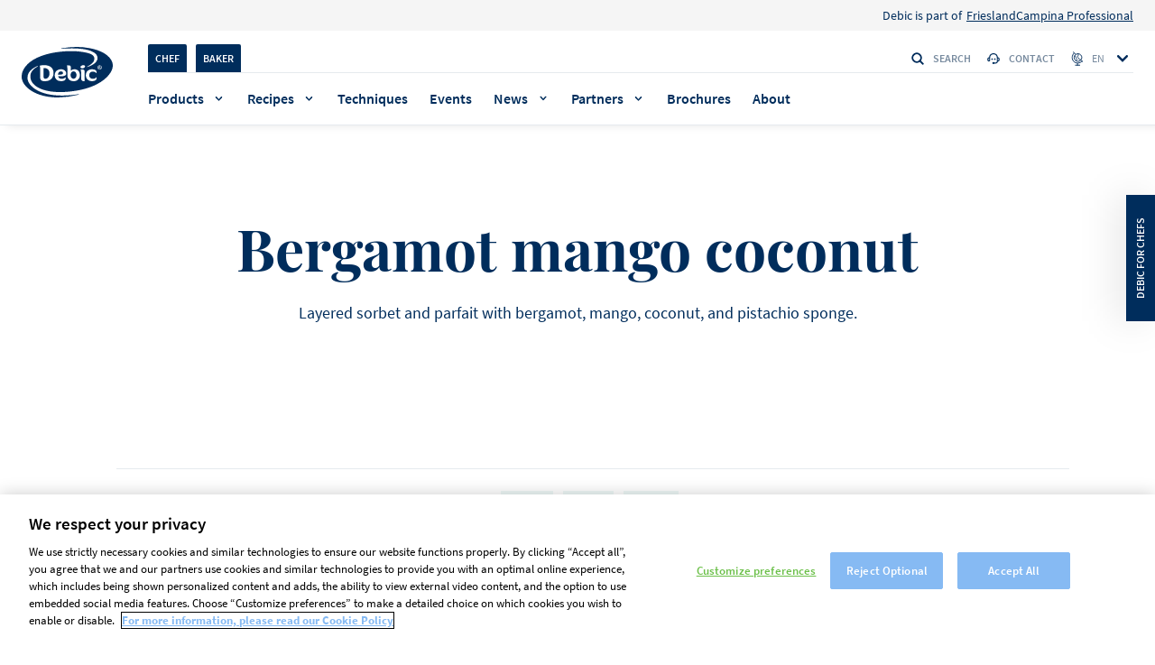

--- FILE ---
content_type: text/html; charset=UTF-8
request_url: https://www.debic.com/en/recipes/bergamot-mango-coconut
body_size: 20534
content:

<!DOCTYPE html>
<html lang="en" dir="ltr" prefix="og: https://ogp.me/ns#">
  <head>
    <meta charset="utf-8" />
<style>/* @see https://github.com/aFarkas/lazysizes#broken-image-symbol */.js img.lazyload:not([src]) { visibility: hidden; }/* @see https://github.com/aFarkas/lazysizes#automatically-setting-the-sizes-attribute */.js img.lazyloaded[data-sizes=auto] { display: block; width: 100%; }</style>
<meta name="description" content="Layered sorbet and parfait with bergamot, mango, coconut, and pistachio sponge." />
<link rel="canonical" href="https://www.debic.com/en/recipes/bergamot-mango-coconut" />
<meta property="og:type" content="website" />
<meta property="og:url" content="https://www.debic.com/en/recipes/bergamot-mango-coconut" />
<meta property="og:title" content="Bergamot mango coconut" />
<meta property="og:image:url" content="https://www.debic.com/sites/default/files/styles/recipe_detail/public/recipe/aa2a0000-ea27-76f0-ad53-08dac319cb93.jpg.webp?itok=DnJb6PJt" />
<meta name="twitter:card" content="summary_large_image" />
<meta name="twitter:title" content="Bergamot mango coconut" />
<meta name="twitter:image" content="https://www.debic.com/sites/default/files/styles/recipe_detail/public/recipe/aa2a0000-ea27-76f0-ad53-08dac319cb93.jpg.webp?itok=DnJb6PJt" />
<link rel="apple-touch-icon" sizes="180x180" href="/sites/default/files/favicons/apple-touch-icon.png"/>
<link rel="icon" type="image/png" sizes="32x32" href="/sites/default/files/favicons/favicon-32x32.png"/>
<link rel="icon" type="image/png" sizes="16x16" href="/sites/default/files/favicons/favicon-16x16.png"/>
<link rel="manifest" href="/sites/default/files/favicons/site.webmanifest" crossorigin="use-credentials"/>
<link rel="mask-icon" href="/sites/default/files/favicons/safari-pinned-tab.svg" color="#5bbad5"/>
<meta name="msapplication-TileColor" content="#da532c"/>
<meta name="theme-color" content="#ffffff"/>
<meta name="favicon-generator" content="Drupal responsive_favicons + realfavicongenerator.net" />
<meta name="Generator" content="Drupal 10 (https://www.drupal.org)" />
<meta name="MobileOptimized" content="width" />
<meta name="HandheldFriendly" content="true" />
<meta name="viewport" content="width=device-width, initial-scale=1.0" />
<script type="application/ld+json">{
    "@context": "https://schema.org",
    "@graph": [
        {
            "@type": "Organization",
            "additionalType": "FoodEstablishment",
            "@id": "https://www.debic.com/en",
            "url": "https://www.debic.com/en",
            "name": "Debic"
        },
        {
            "@type": "Recipe",
            "name": "Bergamot mango coconut",
            "description": "Layered sorbet and parfait with bergamot, mango, coconut, and pistachio sponge.",
            "recipeCuisine": "Other countries - English",
            "recipeYield": "8",
            "datePublished": "2022-11-10",
            "recipeIngredient": [
                "300 g strawberry puree",
                "91 g sugar",
                "30 g inverted sugar",
                "1.2 g ice stabilizer",
                "120 g water",
                "300 g mango puree",
                "100 g sugar",
                "30 g inverted sugar",
                "1 g ice stabilizer",
                "150 g water",
                "300 g unsweetened coconut puree",
                "80 g sugar",
                "30 g Debic Stand \u0026 Overrun",
                "1 pc gelatin",
                "120 g egg white’s",
                "300 g Debic Stand \u0026 Overrun",
                "150 g pate a bombe mass",
                "80 g bergamot puree",
                "500 g eggs",
                "200 g ground almonds",
                "175 g ground pistachios",
                "375 g sugar (1)",
                "78 g Debic Crème Butter",
                "175 g flour",
                "375 g egg whites",
                "78 g sugar (2)"
            ],
            "recipeInstructions": [
                "Bring the sugar",
                "the water and the stabilizer to a boil. Add the puree",
                "remove from\nthe heat. Leave to cool and turbinate untill a smooth sorbet.",
                "Bring the sugar",
                "the water and the stabilizer to a boil. Add the puree",
                "remove from\nthe heat. Leave to cool and turbinate untill you have a smooth sorbet.",
                "Mix all the ingredients and heat to 75°C. Add the soaked gelatin. Mix and cool\novernight. Turbinate untill you have a smooth ice cream.",
                "Whip the Debic Stand \u0026 Overrun until airy and firm \nMix whit the pate a bombe mass and the bergamot puree.",
                "Whip the egg whites with the sugar (2)",
                "until you get a soft peak meringue.\nMelt the butter. Whip the eggs",
                "sugar (1)",
                "ground almonds and pistachios until airy.\nFold the melted Debic Butter into the above mixture. Spread the sponge cake on\na baking tray 1 cm thick and bake at 210°C for 10 minutes. After baking",
                "immediately remove from the baking tray."
            ],
            "recipeCategory": [
                "Viennoiserie",
                "Desserts"
            ],
            "author": {
                "@type": "Person",
                "@id": "Debic",
                "name": "Debic\u0027s Culinary Team",
                "logo": {
                    "@type": "ImageObject",
                    "representativeOfPage": "True",
                    "url": "https://www.debic.com/sites/default/files/styles/recipe_author/public/2024-10/whisk-rolling-pin-80x80.jpg.webp?itok=gssbr1Vz"
                }
            },
            "image": {
                "@type": "ImageObject",
                "representativeOfPage": "True",
                "url": "https://www.debic.com/sites/default/files/styles/recipe_detail/public/recipe/aa2a0000-ea27-76f0-ad53-08dac319cb93.jpg.webp?itok=DnJb6PJt"
            }
        },
        {
            "@type": "VideoObject",
            "description": "Layered sorbet and parfait with bergamot, mango, coconut, and pistachio sponge.",
            "name": "Bergamot mango coconut",
            "uploadDate": "2022-11-10"
        },
        {
            "breadcrumb": {
                "@type": "BreadcrumbList",
                "itemListElement": [
                    {
                        "@type": "ListItem",
                        "position": 1,
                        "name": "Home",
                        "item": "https://www.debic.com/en"
                    },
                    {
                        "@type": "ListItem",
                        "position": 2,
                        "name": "Recipe lister - EN",
                        "item": "https://www.debic.com/en/recipes"
                    }
                ]
            }
        },
        {
            "@type": "WebSite",
            "@id": "https://www.debic.com/en",
            "name": "Debic",
            "url": "https://www.debic.com/en"
        }
    ]
}</script>
<link rel="icon" href="/sites/default/files/fav_icon_debic_standard_9Jm_icon.ico" type="image/vnd.microsoft.icon" />
<link rel="alternate" hreflang="en" href="https://www.debic.com/en/recipes/bergamot-mango-coconut" />

    <link rel="preconnect" href="https://www.googletagmanager.com" crossorigin>
    <link rel="preconnect" href="https://cdn.cookielaw.org" crossorigin>
    <link rel="preconnect" href="https://geolocation.onetrust.com" crossorigin>
    <link rel="preload" href="/themes/custom/debic_theme/dist/fonts/SourceSansPro-Regular.woff2" as="font" type="font/woff2" crossorigin="anonymous">
    <meta name="google-site-verification" content="obL6blNZjcgnDvV2Z028lyMl1OupXh0VfhtXUOlVqHI"/>
    <title>Bergamot mango coconut</title>
    <link rel="stylesheet" media="all" href="/sites/default/files/css/css_q3EEysFNoZAvMOQYvqOlsH9sd4QwhKqY0dzc9vZHmUo.css?delta=0&amp;language=en&amp;theme=debic_theme&amp;include=eJxFi0sOwyAQxS5Ew5GqAZ6AdviIB1KS02fRRlnalr0KedgCUiJofBuwYawuuslH9p-obRTRfMIEuOzfM6HARm1O9OVJg31qrt_7_KPpMiQO6Yl3ecy2al9OMxOC4cGJYp0QFzxSONM" />
<link rel="stylesheet" media="all" href="/sites/default/files/css/css_HDdD1vZ0gUd9AQaUxbWfKN62Poxv1R_jzyJxrZv4FcE.css?delta=1&amp;language=en&amp;theme=debic_theme&amp;include=eJxFi0sOwyAQxS5Ew5GqAZ6AdviIB1KS02fRRlnalr0KedgCUiJofBuwYawuuslH9p-obRTRfMIEuOzfM6HARm1O9OVJg31qrt_7_KPpMiQO6Yl3ecy2al9OMxOC4cGJYp0QFzxSONM" />

    <script src="https://js.hcaptcha.com/1/api.js" async defer></script>


      <script>
        var pageLanguage = 'en';
      </script>

            <script>
          window.dataLayer = window.dataLayer || [];
          window.dataLayer = [{
              'page': {
                  'pageInfo': {
                      'pageId': '_Recipe - EN - Bergamot mango coconut_Recipes_Debic_Foodservices_Other',
                      'pageName': '_Recipe - EN - Bergamot mango coconut_Recipes',
                      'pageURL': 'https://www.debic.com/en/recipes/bergamot-mango-coconut',
                      'pageBrand': 'Debic',
                      'pageCountry': 'OTHER',
                      'pageLanguage': 'en',
                      'pageBU': 'Foodservices',
                      'pageHierarchy': 'Level2',
                      'pageCategory1': 'Recipes',
                      'pageCategory2': 'Recipe - EN - Bergamot mango coconut',
                      'pageCategory3': '',
                      'pageSource': ((typeof window.orientation !== 'undefined') || (navigator.userAgent.indexOf('IEMobile') !== -1)) ? 'mobile' : 'web',
                                      }
              },
              'user': {
                  'userCategory': 'chef',
                  'GACookieId': 'undefined',
                  'userIdSource': 'CRM',
              }
          }];
      </script>
      
    <script>(function(w,d,s,l,i){w[l]=w[l]||[];w[l].push({'gtm.start':new Date().getTime(),event:'gtm.js'});var f=d.getElementsByTagName(s)[0],
              j=d.createElement(s),dl=l!='dataLayer'?'&l='+l:'';j.async=true;j.src=
              'https://www.googletagmanager.com/gtm.js?id='+i+dl;f.parentNode.insertBefore(j,f);
      })(window,document,'script','dataLayer','GTM-WPS5TGT');</script>
      

  </head>
  <body  class="path-node page-node-type-recipe show-chef-baker-popup"
    data-page-id="_Recipe - EN - Bergamot mango coconut_Recipes_Debic_Foodservices_Other"
    data-page-name="_Recipe - EN - Bergamot mango coconut_Recipes"
    data-page-url="https://www.debic.com/en/recipes/bergamot-mango-coconut"
    data-page-brand="Debic"
    data-page-country="OTHER"
    data-page-language="en"
    data-page-bu="Foodservices"
    data-page-hierarchy="Level2"
    data-page-category1="Recipes"
    data-page-category2="Recipe - EN - Bergamot mango coconut"
    data-page-category3=""
    data-page-instance-id="_Recipe - EN - Bergamot mango coconut_Recipes_Debic_Foodservices_Other_production"
    data-version="1,0"
    data-user-id-source="CRM"
    data-user-category="chef"
    data-ga-cookie-id="undefined"
    data-akamai-country-name="United States"
    data-akamai-country-code="US"
        data-date="12.11.D"
    data-page-identifier="59ff2e81fc4a0a731c8a11e29943c0f8"
    data-lang-code="en"
    data-lang-prefix="en"
  >
    <noscript><iframe src="https://www.googletagmanager.com/ns.html?id=GTM-WPS5TGT"
                      height="0" width="0" style="display:none;visibility:hidden"></iframe></noscript>
    <a href="#main-content" class="visually-hidden focusable skip-link">
      Skip to main content
    </a>
        
      <div class="dialog-off-canvas-main-canvas" data-off-canvas-main-canvas>
    <header class="header  js-header 2510">
              <div class="region region-above-nav">
    
<nav role="navigation" aria-labelledby="" id="block-topnavigation" class="block block-menu navigation menu--top-navigation">
          <div class="menu menu--top-header">
    <div class="menu menu--top-header--wrapper">
                                              
  <div  class="menu_link_content menu-link-contenttop-navigation view-mode-default wrap">
    
            <div class="clearfix text-formatted field field--name-field-menu-link-prefix field--type-text-long field--label-hidden field__item"><p>Debic is part of</p></div>
      
  </div>

                    <a href="https://frieslandcampinaprofessional.com/">FrieslandCampina Professional</a>
                  </div>
  </div>

  </nav>

  </div>

      <div class="wrap">

            <div class="region region-header-logo header__container-logo">
          <a href="/en" title="Home" rel="home" class="header__logo">
      	  <i class="header__logo-i"></i>
    </a>
      <div class="header__search-container">
  <div id="block-customsearchformblock" class="block block-debic-tools block-custom-search-form-block header__search js-search-input">
              <i class="icon icon--search header__input-i"></i>
    <form action="/en/search" method="get" class="js-search-form" accept-charset="UTF-8">
      <div class="form--inline clearfix">
        <div class="header__form-item">
          <input data-drupal-selector="edit-search-api-fulltext" type="text" name="search_api_fulltext" size="30" maxlength="128" class="header__input js-input-field js-search-api" value="" placeholder="Search" autocomplete="off">
        </div>
        <div data-drupal-selector="edit-actions" class="form-actions js-form-wrapper form-wrapper"><input data-drupal-selector="edit-submit-search-page" type="submit" value="Apply" class="button js-form-submit form-submit">
        </div>
      </div>
    </form>
    <button class="header__input-clear js-header-search-clear" aria-label="clear search"><i class="icon icon--clear"></i></button>

      </div>
  <button class="header__search-btn js-search-open"><i class="icon icon--search"></i>Search</button>
</div>

	<div class="header__icons">
        <button class="header__search-btn js-search-open"><i class="icon icon--search"></i><span class="sr-only">Search</span></button>
		<button class="header__open js-open-menu" data-opened="false">
			<span class="header__open-ico"></span>
			<span class="sr-only">Toggle menu</span>
		</button>
	</div>
  </div>

      <div class="quick-search js-quick-search">
        <div class="quick-search__overflow">
          <div class="wrap flex">
            <div class="quick-search__container" id="ac-search-results-container"></div>
                      </div>
        </div>
        <span class="quick-search__overlay js-quick-search-overlay"></span>
      </div>
        <div class="header__container">
      <div class="header__wrapper">
                    <div class="header__top js-header-menu">

    <div id="block-bakerchefswitchblock" class="header__switcher">
  
    
      	<ul class="header__switch-container">
	    		<li class="header__switch-item"><a href="" class="header__switch-link js-change-user-front-role active" data-role="2">Chef</a></li>
	    		<li class="header__switch-item"><a href="" class="header__switch-link js-change-user-front-role active" data-role="1">Baker</a></li>
		</ul>

  </div>
<div class="header__search-container">
  <div id="block-customsearchformblock-2" class="block block-debic-tools block-custom-search-form-block header__search js-search-input">
              <i class="icon icon--search header__input-i"></i>
    <form action="/en/search" method="get" class="js-search-form" accept-charset="UTF-8">
      <div class="form--inline clearfix">
        <div class="header__form-item">
          <input data-drupal-selector="edit-search-api-fulltext" type="text" name="search_api_fulltext" size="30" maxlength="128" class="header__input js-input-field js-search-api" value="" placeholder="Search" autocomplete="off">
        </div>
        <div data-drupal-selector="edit-actions" class="form-actions js-form-wrapper form-wrapper"><input data-drupal-selector="edit-submit-search-page" type="submit" value="Apply" class="button js-form-submit form-submit">
        </div>
      </div>
    </form>
    <button class="header__input-clear js-header-search-clear" aria-label="clear search"><i class="icon icon--clear"></i></button>

      </div>
  <button class="header__search-btn js-search-open"><i class="icon icon--search"></i>Search</button>
</div>
<nav class="header__links">
        
        <ul class="header__links-cont">
          <li class="header__links-item">
        <a href="/en/contact-us-debic"><i class="icon icon--support"></i>Contact</a>
      </li>
        </ul>
  


  </nav>
<div class="language-switcher-language-url header__languages" id="block-languageswitcher" role="navigation">
      <button class="header__language-btn js-select-lang">
        <i class="icon icon--lang"></i>
        <span class="header__language-sel">en</span>
        <i class="icon icon--chevron"></i>
      </button><ul class="header__language-list js-language-list"><li class="header__lang">            <div class="header__flag-list">
              <img alt="Nederland flag" src="[data-uri]" data-src="https://www.debic.com/sites/default/files/site_config/netherlands_0.svg" class="lazyload cover-img">
            </div>
                      <a href="/nl-nl" class="language-link" hreflang="nl" data-drupal-link-system-path="&lt;front&gt;">Nederland</a></li><li class="header__lang">            <div class="header__flag-list">
              <img alt="België - Nederlands flag" src="[data-uri]" data-src="https://www.debic.com/sites/default/files/site_config/belgium_1.svg" class="lazyload cover-img">
            </div>
                      <a href="/nl-be" class="language-link" hreflang="nl-be" data-drupal-link-system-path="&lt;front&gt;">België - Nederlands</a></li><li class="header__lang">            <div class="header__flag-list">
              <img alt="Belgique - Français flag" src="[data-uri]" data-src="https://www.debic.com/sites/default/files/site_config/belgium_2.svg" class="lazyload cover-img">
            </div>
                      <a href="/fr-be" class="language-link" hreflang="fr-be" data-drupal-link-system-path="&lt;front&gt;">Belgique - Français</a></li><li class="header__lang">            <div class="header__flag-list">
              <img alt="Česko flag" src="[data-uri]" data-src="https://www.debic.com/sites/default/files/site_config/flag%20cz.svg" class="lazyload cover-img">
            </div>
                      <a href="/cs-cz" class="language-link" hreflang="cs" data-drupal-link-system-path="&lt;front&gt;">Česko</a></li><li class="header__lang">            <div class="header__flag-list">
              <img alt="Deutschland flag" src="[data-uri]" data-src="https://www.debic.com/sites/default/files/site_config/germany_0.svg" class="lazyload cover-img">
            </div>
                      <a href="/de-de" class="language-link" hreflang="de" data-drupal-link-system-path="&lt;front&gt;">Deutschland</a></li><li class="header__lang">            <div class="header__flag-list">
              <img alt="España flag" src="[data-uri]" data-src="https://www.debic.com/sites/default/files/site_config/spain_0.svg" class="lazyload cover-img">
            </div>
                      <a href="/es-es" class="language-link" hreflang="es" data-drupal-link-system-path="&lt;front&gt;">España</a></li><li class="header__lang">            <div class="header__flag-list">
              <img alt="France flag" src="[data-uri]" data-src="https://www.debic.com/sites/default/files/site_config/france_0.svg" class="lazyload cover-img">
            </div>
                      <a href="/fr-fr" class="language-link" hreflang="fr" data-drupal-link-system-path="&lt;front&gt;">France</a></li><li class="header__lang">            <div class="header__flag-list">
              <img alt="Italia flag" src="[data-uri]" data-src="https://www.debic.com/sites/default/files/site_config/italy_0.svg" class="lazyload cover-img">
            </div>
                      <a href="/it-it" class="language-link" hreflang="it" data-drupal-link-system-path="&lt;front&gt;">Italia</a></li><li class="header__lang">            <div class="header__flag-list">
              <img alt="Malaysia - English flag" src="[data-uri]" data-src="https://www.debic.com/sites/default/files/site_config/flag%20malasya.svg" class="lazyload cover-img">
            </div>
                      <a href="/en-mysg" class="language-link" hreflang="en-my" data-drupal-link-system-path="&lt;front&gt;">Malaysia - English</a></li><li class="header__lang">            <div class="header__flag-list">
              <img alt="Polska flag" src="[data-uri]" data-src="https://www.debic.com/sites/default/files/site_config/poland_0.svg" class="lazyload cover-img">
            </div>
                      <a href="/pl-pl" class="language-link" hreflang="pl" data-drupal-link-system-path="&lt;front&gt;">Polska</a></li><li class="header__lang">            <div class="header__flag-list">
              <img alt="Other countries - English flag" src="[data-uri]" data-src="https://www.debic.com/sites/default/files/site_config/united-kingdom_0.svg" class="lazyload cover-img">
            </div>
                      <a href="/en/recipes/bergamot-mango-coconut" class="language-link is-active" hreflang="en" data-drupal-link-system-path="node/53221" aria-current="page">Other countries - English</a></li><li class="header__lang">            <div class="header__flag-list">
              <img alt="Thailand flag" src="[data-uri]" data-src="https://www.debic.com/sites/default/files/site_config/thailand_svg.svg" class="lazyload cover-img">
            </div>
                      <a href="/th-th" class="language-link" hreflang="th" data-drupal-link-system-path="&lt;front&gt;">Thailand</a></li></ul>
  </div>

  </div>

                            <div class="header__bottom js-header-menu">
                
<div class="header__menu">
  <nav>
              <ul class="header__menu-list">
                              
          <li  class="header__item  header__item--mega-menu js-megamenu-open "><a href="/en/products" data-drupal-link-system-path="node/994">Products</a>
        <div class="header__megamenu megamenu js-megamenu">
                                  <div class="wrap flex">
      <button class="header__close js-megamenu-close">
      <i class="icon icon--chevron"></i>
      Go back
    </button>
        <div class="megamenu__links">
        <a class="megamenu__title" href="/en/products">Products</a>

  <div class="megamenu__wrapper">
    <div class="megamenu__container flex">
                      <div class="megamenu__column">
            <ul>
          <li class="megamenu__main-item">
                    <div class="megamenu__dropdown megamenu__dropdown--collapsed js-megamenu-accordion">
        <div class="megamenu__trigger js-megamenu-trigger">
      <a href="/en/products/creams">
                  <img class="megamenu__icon"
               src="/sites/default/files/2022-07/cream_0.svg"
               alt="cream"
               width="24"
               height="24"
               fetchpriority="low"
          >
                Cream
      </a>
              <i class="icon icon--chevron"></i>
          </div>
              <ul class="megamenu__sub-list js-megamenu-body">
                                                                                                                                                                                                                                                                                                            <li>
              <a href="/en/whipping-cream">Whipping</a>
            </li>
                                        <li>
              <a href="/en/cooking-cream">Cooking</a>
            </li>
                                        <li>
              <a href="/en/spraycream">Spraycan</a>
            </li>
                                                            </ul>
      </div>

      </li>
      </ul>

        </div>
                      <div class="megamenu__column">
            <ul>
          <li class="megamenu__main-item">
                    <div class="megamenu__dropdown megamenu__dropdown--collapsed js-megamenu-accordion">
        <div class="megamenu__trigger js-megamenu-trigger">
      <a href="/en/butter">
                  <img class="megamenu__icon"
               src="/sites/default/files/2021-10/butter_3.svg"
               alt="Butter"
               width="24"
               height="24"
               fetchpriority="low"
          >
                Butter
      </a>
              <i class="icon icon--chevron"></i>
          </div>
              <ul class="megamenu__sub-list js-megamenu-body">
                                                                                                                                                                                                                                                                                                            <li>
              <a href="/en/performance-butter">Performance butter</a>
            </li>
                                        <li>
              <a href="/en/traditional-butter">Traditional butter</a>
            </li>
                                                            </ul>
      </div>

      </li>
      </ul>

        </div>
                      <div class="megamenu__column">
            <ul>
          <li class="megamenu__main-item">
                    <div class="megamenu__dropdown megamenu__dropdown--collapsed js-megamenu-accordion">
        <div class="megamenu__trigger">
      <a href="/en/desserts">
                  <img class="megamenu__icon"
               src="/sites/default/files/2021-10/desserts_3_0.svg"
               alt="Desserts"
               width="24"
               height="24"
               fetchpriority="low"
          >
                Desserts
      </a>
          </div>
          </div>

      </li>
          <li class="megamenu__main-item">
                    <div class="megamenu__dropdown megamenu__dropdown--collapsed js-megamenu-accordion">
        <div class="megamenu__trigger">
      <a href="/en/filling">
                  <img class="megamenu__icon"
               src="/sites/default/files/2021-10/filling_1.svg"
               alt="Filling"
               width="24"
               height="24"
               fetchpriority="low"
          >
                Filling
      </a>
          </div>
          </div>

      </li>
          <li class="megamenu__main-item">
                    <div class="megamenu__dropdown megamenu__dropdown--collapsed js-megamenu-accordion">
        <div class="megamenu__trigger">
      <a href="/en/ice-cream-shakes">
                  <img class="megamenu__icon"
               src="/sites/default/files/2021-10/ice%26shakes_1.svg"
               alt="Ice cream &amp; shakes"
               width="24"
               height="24"
               fetchpriority="low"
          >
                Ice cream &amp; shakes
      </a>
          </div>
          </div>

      </li>
          <li class="megamenu__main-item">
                    <div class="megamenu__dropdown megamenu__dropdown--collapsed js-megamenu-accordion">
        <div class="megamenu__trigger">
      <a href="/en/debic-cream-cheese">
                  <img class="megamenu__icon"
               src="/sites/default/files/2022-03/cream%20cheese.svg"
               alt="Cream cheese"
               width="24"
               height="24"
               fetchpriority="low"
          >
                Cream Cheese
      </a>
          </div>
          </div>

      </li>
      </ul>

        </div>
          </div>
  </div>

  <div class="megamenu__link">
    <a href="/en/products">See all products</a>
  </div>

    </div>
        <div class="megamenu__promo">
                                
          <div class="header__promo-block js-generic-analytics-block"
      data-category1=""
      data-category2=""
      data-category3=""
      >
                  <div class="header__promo-section">
            Discover our products
          </div>
                <div class="header__promo-container" style="background-color:#95eadc">
          <div class="header__promo-content">
                          <h2 class="header__promo-title title title--category-small">Stand &amp; Overrun</h2>
                                                  <p class="header__promo-short-desc js-header-promo-short-desc">Premium whipping cream</p>
                                      <a class="header__promo-cta cta-new cta-new--header cta-new--black" href="https://www.debic.com/en/products/debic-stand-overrun-1l">
                <span class="sr-only">Discover more about Stand &amp; Overrun</span>
              </a>
                      </div>

                      <div class="header__promo-img-container">
                            <picture>
                <img class="header__promo-img " src="/sites/default/files/styles/convert_webp/public/2025-09/stand-overrun-300x300.png.webp?itok=RHXn39x6" alt="Debic Stand &amp; Overrun" loading="lazy"/>
              </picture>
              </div>
          
        </div>
      </div>
      
                    
          <div class="header__promo-block js-generic-analytics-block"
      data-category1=""
      data-category2=""
      data-category3=""
      >
                <div class="header__promo-container" style="background-color:#9895ea">
          <div class="header__promo-content">
                          <h2 class="header__promo-title title title--category-small">Culinaire Original</h2>
                                                  <p class="header__promo-short-desc js-header-promo-short-desc">Premium cooking cream<br />
</p>
                                      <a class="header__promo-cta cta-new cta-new--header cta-new--black" href="/en/products/culinaire-original">
                <span class="sr-only">Discover more about Culinaire Original</span>
              </a>
                      </div>

                      <div class="header__promo-img-container">
                            <picture>
                <img class="header__promo-img " src="/sites/default/files/styles/convert_webp/public/2025-09/culinaire-original-300x300_0.png.webp?itok=bzinIY1f" alt="Debic Culinaire Original" loading="lazy"/>
              </picture>
              </div>
          
        </div>
      </div>
      
  
  
    </div>
  </div>

                  </div>
      </li>
                                  
          <li  class="header__item  header__item--mega-menu js-megamenu-open "><a href="/en/recipes" data-drupal-link-system-path="node/929">Recipes</a>
        <div class="header__megamenu megamenu js-megamenu">
                                  <div class="wrap flex">
      <button class="header__close js-megamenu-close">
      <i class="icon icon--chevron"></i>
      Go back
    </button>
        <div class="megamenu__links">
        <a class="megamenu__title" href="/en/recipes">Recipes</a>

  <div class="megamenu__wrapper">
    <div class="megamenu__container flex">
                      <div class="megamenu__column">
            <ul>
          <li class="megamenu__main-item">
                  
  <span class="megamenu__main-title">
          <img class="megamenu__main-icon"
           src="/sites/default/files/2021-10/chefs_0.svg"
           alt="Chefs"
           width="42"
           height="14"
           fetchpriority="low"
      >
              Chefs
      </span>

      <ul class="megamenu__main-sublist">
                                                                                                                                                                                                                                          <li class="megamenu__main-subitem">
            <a href="/en/recipes?role=chef&amp;field_dish_category_target_id%5B0%5D=92&amp;field_related_products_ref_target_id=">Appetizers</a>
          </li>
                                <li class="megamenu__main-subitem">
            <a href="/en/recipes?role=chef&amp;field_dish_category_target_id%5B0%5D=88&amp;field_related_products_ref_target_id=">Cakes &amp; tarts</a>
          </li>
                                <li class="megamenu__main-subitem">
            <a href="/en/recipes?role=chef&amp;field_dish_category_target_id%5B0%5D=90&amp;field_related_products_ref_target_id=">Desserts</a>
          </li>
                                <li class="megamenu__main-subitem">
            <a href="/en/recipes?role=chef&amp;field_dish_category_target_id%5B0%5D=95&amp;field_related_products_ref_target_id=">Garnishes</a>
          </li>
                                <li class="megamenu__main-subitem">
            <a href="/en/recipes?role=chef&amp;field_dish_category_target_id%5B0%5D=93&amp;field_related_products_ref_target_id=">Main courses</a>
          </li>
                                <li class="megamenu__main-subitem">
            <a href="/en/recipes?role=chef&amp;field_dish_category_target_id%5B0%5D=94&amp;field_related_products_ref_target_id=">Soups</a>
          </li>
                                <li class="megamenu__main-subitem">
            <a href="/en/recipes?role=chef&amp;field_dish_category_target_id%5B0%5D=2457&amp;field_related_products_ref_target_id=">Starters</a>
          </li>
                                <li class="megamenu__main-subitem">
            <a href="/en/recipes?role=chef&amp;field_dish_category_target_id%5B0%5D=91&amp;field_related_products_ref_target_id=">Viennoiserie</a>
          </li>
                                              </ul>
  
      </li>
      </ul>

        </div>
                      <div class="megamenu__column">
            <ul>
          <li class="megamenu__main-item">
                  
  <span class="megamenu__main-title">
          <img class="megamenu__main-icon"
           src="/sites/default/files/2021-10/bakerssvg_0.svg"
           alt="Bakers"
           width="42"
           height="14"
           fetchpriority="low"
      >
              Bakers
      </span>

      <ul class="megamenu__main-sublist">
                                                                                                                                                                                                                                          <li class="megamenu__main-subitem">
            <a href="/en/recipes?role=baker&amp;field_dish_category_target_id%5B0%5D=92&amp;field_related_products_ref_target_id=">Appetizers</a>
          </li>
                                <li class="megamenu__main-subitem">
            <a href="/en/recipes?role=baker&amp;field_dish_category_target_id%5B0%5D=88&amp;field_related_products_ref_target_id=">Cakes &amp; tarts</a>
          </li>
                                <li class="megamenu__main-subitem">
            <a href="/en/recipes?role=baker&amp;field_dish_category_target_id%5B0%5D=90&amp;field_related_products_ref_target_id=">Desserts</a>
          </li>
                                <li class="megamenu__main-subitem">
            <a href="/en/recipes?role=baker&amp;field_dish_category_target_id%5B0%5D=95&amp;field_related_products_ref_target_id=">Garnishes</a>
          </li>
                                <li class="megamenu__main-subitem">
            <a href="/en/recipes?role=baker&amp;field_dish_category_target_id%5B0%5D=2336&amp;field_related_products_ref_target_id=">Ice creams</a>
          </li>
                                <li class="megamenu__main-subitem">
            <a href="/en/recipes?role=baker&amp;field_dish_category_target_id%5B0%5D=91&amp;field_related_products_ref_target_id=">Viennoiserie</a>
          </li>
                                              </ul>
  
      </li>
      </ul>

        </div>
                      <div class="megamenu__column">
            <ul>
          <li class="megamenu__main-item">
                  
  <span class="megamenu__main-title">
              Popular themes
      </span>

      <ul class="megamenu__main-sublist">
                                                                                                                                                                                                                                          <li class="megamenu__main-subitem">
            <a href="/en/recipe-collection/autumn">Autumn</a>
          </li>
                                <li class="megamenu__main-subitem">
            <a href="/en/basic-desserts">Basic desserts</a>
          </li>
                                <li class="megamenu__main-subitem">
            <a href="/en/recipe-collection/love">Love</a>
          </li>
                                <li class="megamenu__main-subitem">
            <a href="/en/recipe-collection">New</a>
          </li>
                                <li class="megamenu__main-subitem">
            <a href="/en/recipe-collection/swissles">Swissles</a>
          </li>
                                <li class="megamenu__main-subitem">
            <a href="/en/inspiration/menu-festive-season">Winter</a>
          </li>
                                              </ul>
  
      </li>
      </ul>

        </div>
          </div>
  </div>

  <div class="megamenu__link">
    <a href="/en/recipes">See all recipes</a>
  </div>

    </div>
        <div class="megamenu__promo">
                                
          <div class="header__highlighted-block js-generic-analytics-block"
      data-category1=""
      data-category2=""
      data-category3=""
      >
        
        <a class="header__highlighted-link" href="/en/recipes/swissle-fraisier">
                      <div class="header__highlighted-img-container">
              <img src="https://www.debic.com/sites/default/files/styles/megamenu_recipes/public/2025-08/like-a-fraisier.jpg.webp?itok=5LU6BX2z" alt="recipe-image" class="header__highlighted-img" loading="lazy">
            </div>
                                <h3 class="header__highlighted-title title title--lister">Like a Fraisier</h3>
                                <span class="header__highlighted-label">
              Swissle
            </span>
                                            <p class="header__highlighted-desc">Let&#039;s Swissle! Fresh fruity joconde Swiss roll.</p>
                  </a>
      </div>
      
                    
          <div class="header__highlighted-block js-generic-analytics-block"
      data-category1=""
      data-category2=""
      data-category3=""
      >
        
        <a class="header__highlighted-link" href="/en/recipes/valentines-day-sharing">
                      <div class="header__highlighted-img-container">
              <img src="https://www.debic.com/sites/default/files/styles/megamenu_recipes/public/2024-10/valentines-day-sharing-recipe.png.webp?itok=QHGmN2RX" alt="recipe-image" class="header__highlighted-img" loading="lazy">
            </div>
                                <h3 class="header__highlighted-title title title--lister">Valentine&#039;s Day sharing</h3>
                                <span class="header__highlighted-label">
              Love
            </span>
                                            <p class="header__highlighted-desc">Romantic dessert for two with beetroot espuma, ruby kisses, and ice hearts.</p>
                  </a>
      </div>
      
  
  
    </div>
  </div>

                  </div>
      </li>
                  
          <li class="header__item">
        <a href="/en/techniques" data-drupal-link-system-path="node/986">Techniques</a>
      </li>
                  
          <li class="header__item">
        <a href="/en/debic-workshops-demos-events" data-drupal-link-system-path="node/51023">Events</a>
      </li>
                                  
          <li  class="header__item  header__item--mega-menu js-megamenu-open "><a href="/en/inspiration" data-drupal-link-system-path="node/18905">News</a>
        <div class="header__megamenu megamenu js-megamenu">
                                  <div class="wrap flex">
      <button class="header__close js-megamenu-close">
      <i class="icon icon--chevron"></i>
      Go back
    </button>
        <div class="megamenu__links">
        <a class="megamenu__title" href="/en/inspiration">News</a>

  <div class="megamenu__wrapper">
    <div class="megamenu__container flex">
                      <div class="megamenu__column">
            <ul>
          <li class="megamenu__main-item">
                  <div class="megamenu__simple">
            <a class="megamenu__simple-main" href="/en/inspiration">Debic Inspiration</a>
                    <ul class="megamenu__simple-sublist">
                                                                                                                                                                                                                                                                                                                                                                              <li>
                <a class="megamenu__simple-sublink" href="/en/inspiration-stories">Stories</a>
              </li>
                                                <li>
                <a class="megamenu__simple-sublink" href="/en/inspiration-business-tips">Business tips</a>
              </li>
                                                                          </ul>
        </div>

      </li>
      </ul>

        </div>
          </div>
  </div>

  <div class="megamenu__link">
    <a href="/en/inspiration">See all news</a>
  </div>

    </div>
        <div class="megamenu__promo">
                                
          <div class="header__promo-block js-generic-analytics-block"
      data-category1=""
      data-category2=""
      data-category3=""
      >
                <div class="header__promo-container" style="background-color:#95eadc">
          <div class="header__promo-content">
                          <h2 class="header__promo-title title title--category-small">Debic wants to make the difference</h2>
                                                  <p class="header__promo-short-desc js-header-promo-short-desc">We are continuously working towards a fully sustainable dairy chain. Find out how Debic does it.</p>
                                      <a class="header__promo-cta cta-new cta-new--header cta-new--black" href="/en/running-sustainable-business-tips-tricks">
                <span class="sr-only">/en/running-sustainable-business-tips-tricks</span>
              </a>
                      </div>

                      <div class="header__promo-img-container">
                            <picture>
                <img class="header__promo-img " src="/sites/default/files/styles/convert_webp/public/2022-04/windmolens10_optimized_1_83a1d191-1cb4-46d4-9a15-ad1200f47f9a_low-res-640.jpg.webp?itok=fTKXQcJd" alt="Debic wants to make the difference" loading="lazy"/>
              </picture>
              </div>
          
        </div>
      </div>
      
                    
          <div class="header__promo-block js-generic-analytics-block"
      data-category1=""
      data-category2=""
      data-category3=""
      >
                <div class="header__promo-container" style="background-color:#9895ea">
          <div class="header__promo-content">
                          <h2 class="header__promo-title title title--category-small">Save time, reduce workload</h2>
                                                  <p class="header__promo-short-desc js-header-promo-short-desc">Swedish chef Daniel Pembert is driven by the desire to never stand still.</p>
                                      <a class="header__promo-cta cta-new cta-new--header cta-new--black" href="/en/inspiration/daniel-pembert">
                <span class="sr-only">/en/inspiration/daniel-pembert</span>
              </a>
                      </div>

                      <div class="header__promo-img-container">
                            <picture>
                <img class="header__promo-img " src="/sites/default/files/styles/convert_webp/public/2024-02/Daniel%20Pembert_TIF.Jpg.webp?itok=yJjOAg7b" alt="Time-saving, workload reducing and distinctive" loading="lazy"/>
              </picture>
              </div>
          
        </div>
      </div>
      
  
  
    </div>
  </div>

                  </div>
      </li>
                                  
          <li  class="header__item  header__item--mega-menu js-megamenu-open "><a href="/en/ambassadors" data-drupal-link-system-path="node/45843">Partners</a>
        <div class="header__megamenu megamenu js-megamenu">
                                  <div class="wrap flex">
      <button class="header__close js-megamenu-close">
      <i class="icon icon--chevron"></i>
      Go back
    </button>
        <div class="megamenu__links">
        <a class="megamenu__title" href="/en/ambassadors">Partners</a>

  <div class="megamenu__wrapper">
    <div class="megamenu__container flex">
                      <div class="megamenu__column">
            <ul>
          <li class="megamenu__main-item">
                    <div class="megamenu__dropdown megamenu__dropdown--collapsed js-megamenu-accordion megamenu__dropdown--border">
        <div class="megamenu__trigger js-megamenu-trigger">
      <a href="/en/ambassadors">
                  <img class="megamenu__icon"
               src="/sites/default/files/2025-09/whisk-rolling-pin-80x80.jpg"
               alt="Rolling pin and whisk"
               width="24"
               height="24"
               fetchpriority="low"
          >
                A-F
      </a>
              <i class="icon icon--chevron"></i>
          </div>
              <ul class="megamenu__sub-list js-megamenu-body">
                                                                                                                                                                                                                                                                                                            <li>
              <a href="/en/ambassadors/alberto-gipponi">Alberto Gipponi</a>
            </li>
                                        <li>
              <a href="/en/ambassadors/chef-gee">Chef Gee</a>
            </li>
                                        <li>
              <a href="/en/ambassadors/clement-bouvier">Clément Bouvier</a>
            </li>
                                        <li>
              <a href="/en/ambassadors/daniel-alvarez">Daniel Álvarez</a>
            </li>
                                        <li>
              <a href="/en/ambassadors/frank-haasnoot">Frank Haasnoot</a>
            </li>
                                                            </ul>
      </div>

      </li>
      </ul>

        </div>
                      <div class="megamenu__column">
            <ul>
          <li class="megamenu__main-item">
                    <div class="megamenu__dropdown megamenu__dropdown--collapsed js-megamenu-accordion megamenu__dropdown--border">
        <div class="megamenu__trigger js-megamenu-trigger">
      <a href="/en/ambassadors">
                  <img class="megamenu__icon"
               src="/sites/default/files/2025-09/whisk-rolling-pin-80x80_0.jpg"
               alt="Rolling pin and whisk"
               width="24"
               height="24"
               fetchpriority="low"
          >
                G-L
      </a>
              <i class="icon icon--chevron"></i>
          </div>
              <ul class="megamenu__sub-list js-megamenu-body">
                                                                                                                                                                                                                                                                                                            <li>
              <a href="/en/ambassadors/gaetan-fiard">Gaëtan Fiard</a>
            </li>
                                        <li>
              <a href="/en/ambassadors/gert-de-mangeleer">Gert De Mangeleer</a>
            </li>
                                        <li>
              <a href="/en/ambassadors/jan-smink">Jan Smink</a>
            </li>
                                        <li>
              <a href="/en/ambassadors/jordi-guillem">Jordi Guillem</a>
            </li>
                                        <li>
              <a href="/en/ambassadors/leonardo-di-carlo">Leonardo Di Carlo</a>
            </li>
                                        <li>
              <a href="/en/ambassadors/loi-ming-ai">Loi Ming Ai</a>
            </li>
                                        <li>
              <a href="/en/ambassadors/luca-montersino">Luca Montersino</a>
            </li>
                                                            </ul>
      </div>

      </li>
      </ul>

        </div>
                      <div class="megamenu__column">
            <ul>
          <li class="megamenu__main-item">
                    <div class="megamenu__dropdown megamenu__dropdown--collapsed js-megamenu-accordion megamenu__dropdown--border">
        <div class="megamenu__trigger js-megamenu-trigger">
      <a href="/en/ambassadors">
                  <img class="megamenu__icon"
               src="/sites/default/files/2025-09/whisk-rolling-pin-80x80_1.jpg"
               alt="Rolling pin and whisk"
               width="24"
               height="24"
               fetchpriority="low"
          >
                M-Z
      </a>
              <i class="icon icon--chevron"></i>
          </div>
              <ul class="megamenu__sub-list js-megamenu-body">
                                                                                                                                                                                                                                                                                                            <li>
              <a href="/en/ambassadors/michal-doroszkiewicz">Michał Doroszkiewicz</a>
            </li>
                                        <li>
              <a href="/en/ambassadors/otto-tay">Otto Tay</a>
            </li>
                                        <li>
              <a href="/en/ambassadors/pascal-molines">Pascal Molines</a>
            </li>
                                        <li>
              <a href="/en/ambassadors/petr-kunc">Petr Kunc</a>
            </li>
                                        <li>
              <a href="/en/ambassadors/sidney-schutte">Sidney Schutte</a>
            </li>
                                        <li>
              <a href="/en/ambassadors/sylvain-marron">Sylvain Marron</a>
            </li>
                                        <li>
              <a href="/en/ambassadors/thijs-vervloet">Thijs Vervloet</a>
            </li>
                                                            </ul>
      </div>

      </li>
      </ul>

        </div>
          </div>
  </div>

  <div class="megamenu__link">
    <a href="/en/ambassadors">Meet our ambassadors</a>
  </div>

    </div>
        <div class="megamenu__promo">
                                
          <div class="header__promo-block js-generic-analytics-block"
      data-category1=""
      data-category2=""
      data-category3=""
      >
                <div class="header__promo-container" style="background-color:#7b93da">
          <div class="header__promo-content">
                          <h2 class="header__promo-title title title--category-small">Debic ambassadors</h2>
                                      <p class="header__promo-desc">If there’s one thing we’re extra proud of, it’s our ambassadors from all over the world. Meet the top chefs who trust Debic. Discover their recipes, techniques, values, and why they choose us.</p>
                                                  <a class="header__promo-cta cta-new cta-new--header cta-new--black" href="/en/ambassadors">
                <span class="sr-only">Meet our ambassadors</span>
              </a>
                      </div>

                      <div class="header__promo-img-container">
                            <picture>
                <img class="header__promo-img " src="/sites/default/files/styles/convert_webp/public/2025-09/ambassadors-364_0.jpg.webp?itok=78wgJ0yV" alt="Debic ambassadors" loading="lazy"/>
              </picture>
              </div>
          
        </div>
      </div>
      
  
  
    </div>
  </div>

                  </div>
      </li>
                  
          <li class="header__item">
        <a href="/en/brochure-library" data-drupal-link-system-path="node/46803">Brochures</a>
      </li>
                  
          <li class="header__item">
        <a href="/en/about-us" data-drupal-link-system-path="node/1443">About</a>
      </li>
      </ul>

      </nav>
</div>
<div class="header__promo">
  <nav>
              
        <ul class="header__menu-list">
              <li class="header__item header__item--light header__item--chef">
        <a href="/en/promotions/lets-swissle" title="Chef" data-drupal-link-system-path="node/69633">Let&#039;s Swissle!</a>
              </li>
              <li class="header__item header__item--light header__item--baker">
        <a href="/en/promotions/lets-swissle" data-drupal-link-system-path="node/69633">Let&#039;s Swissle!</a>
              </li>
        </ul>
  


      </nav>
</div>

<nav role="navigation" aria-labelledby="" id="block-topnavigation-2" class="block block-menu navigation menu--top-navigation">
          <div class="menu menu--top-header">
    <div class="menu menu--top-header--wrapper">
                                              
  <div  class="menu_link_content menu-link-contenttop-navigation view-mode-default wrap">
    
            <div class="clearfix text-formatted field field--name-field-menu-link-prefix field--type-text-long field--label-hidden field__item"><p>Debic is part of</p></div>
      
  </div>

                    <a href="https://frieslandcampinaprofessional.com/">FrieslandCampina Professional</a>
                  </div>
  </div>

  </nav>

  </div>

              </div>
    </div>
      </div>
</header>

<main class="content " id="main-content">
        <div class="region region-above-content">
    <div data-drupal-messages-fallback class="hidden"></div>

  </div>

  
  
              <div class="region region-content">
    <div id="block-debic-theme-content" class="block block-system block-system-main-block">
  
    
      
  <div class="breadcrumbs breadcrumbs--recipe">
    <a class="breadcrumbs__element" href="https://www.debic.com/en">Home</a>
          <a class="breadcrumbs__element" href="/en/recipes">Recipes</a>
              <span class="breadcrumbs__element">Bergamot mango coconut</span>
      </div>

<div class="recipe js-recipe-page">
  <div class="wrap">

    
        <div class="recipe__header recipe__header--borderless">
                    <h1 class="title title--h2 recipe__title">Bergamot mango coconut</h1>
            <div class="recipe__text js-read-more-cont">
                  <div class="text-2 recipe__desc js-recipe-desc"><p>Layered sorbet and parfait with bergamot, mango, coconut, and pistachio sponge.</p></div>
                        </div>

              <div class="recipe__tags-cont">
    
          <a href="/en/recipes/chef/berry" class="recipe__tag">Berry</a>
          <a href="/en/recipes/chef/fruit" class="recipe__tag">Fruit</a>
          <a href="/en/recipes/chef/sugar" class="recipe__tag">Sugar</a>
      </div>


                    <div class="share-container-top">
          <div class="share-container">
            <div class="share-icons">
                                            <a class="share-icon share-icon--print js-share" data-share-type="print">
                  <svg width="24" height="18" viewBox="0 0 24 18" fill="none" xmlns="http://www.w3.org/2000/svg">
                    <path d="M1.8012 5H22.2012C22.8852 5 22.7736 4.392 22.4328 4.293C22.0908 4.194 18.3012 3 17.64 3H16.8V0H7.2V3H6.3612C5.7012 3 1.9104 4.194 1.5696 4.293C1.2288 4.392 1.1172 5 1.8012 5ZM22.8 6H1.2C0.54 6 0 6.45 0 7V12C0 12.551 0.54 13 1.2 13H3.9396L2.8812 18H21.12L20.0604 13H22.8C23.4612 13 24 12.551 24 12V7C24 6.45 23.4612 6 22.8 6ZM5.5236 16L6.9612 8.997H17.04L18.4788 16H5.5236Z"/>
                  </svg>
                </a>
                                                            <a class="share-icon share-icon--pdf js-share" data-share-type="pdf" data-share-pdf-url="https://www.debic.com/en/print/pdf/node/53221">
                  <svg width="20" height="24" viewBox="0 0 20 24" fill="none" xmlns="http://www.w3.org/2000/svg">
                    <path d="M15.4008 0H0.599731V24H19.4003V3.9995L15.4008 0Z" fill="#002D5C"/>
                    <path d="M16.2076 11.8687C15.9192 11.3547 14.9228 11.1932 14.4656 11.1206C14.1053 11.0633 13.7374 11.0462 13.373 11.0465C13.0868 11.0446 12.8049 11.0587 12.5266 11.0745C12.424 11.0814 12.3224 11.0902 12.2209 11.099C12.1169 10.9914 12.0164 10.8802 11.9191 10.7664C11.3001 10.0336 10.8003 9.20263 10.393 8.33908C10.5011 7.92184 10.5876 7.48638 10.6399 7.03415C10.7353 6.20876 10.768 5.26812 10.4588 4.4812C10.352 4.20961 10.0672 3.87896 9.73874 4.04361C9.36107 4.23296 9.25484 4.76942 9.22405 5.1497C9.19927 5.45707 9.21661 5.76523 9.26822 6.06746C9.32078 6.37175 9.4054 6.66068 9.49754 6.94921C9.58351 7.21376 9.67826 7.47625 9.78156 7.73629C9.71602 7.94099 9.64644 8.14214 9.57338 8.33813C9.40303 8.78483 9.21882 9.2092 9.04167 9.61742C8.94826 9.81983 8.85683 10.018 8.76738 10.2117C8.48431 10.8335 8.17702 11.4438 7.83212 12.0339C7.02763 12.3177 6.3057 12.6467 5.70615 13.0333C5.38453 13.2411 5.10043 13.4668 4.86382 13.7143C4.64044 13.948 4.41341 14.2512 4.39354 14.5869C4.38238 14.7764 4.45742 14.9603 4.61265 15.0727C4.82614 15.2322 5.10906 15.2216 5.35675 15.1697C6.16812 14.9995 6.79118 14.302 7.32178 13.7142C7.68726 13.3093 8.10324 12.7952 8.53838 12.1734C8.53933 12.172 8.54028 12.1705 8.54131 12.1691C9.28761 11.9377 10.0999 11.7424 10.9619 11.5988C11.3557 11.5335 11.76 11.48 12.1723 11.4425C12.4623 11.7141 12.7756 11.9614 13.1174 12.1679C13.3836 12.3317 13.6668 12.47 13.9631 12.5731C14.2628 12.671 14.5643 12.751 14.8757 12.8016C15.0329 12.8241 15.1937 12.8343 15.3579 12.8281C15.7245 12.8142 16.2507 12.6737 16.2852 12.2289C16.2958 12.0927 16.2664 11.9733 16.2076 11.8687ZM7.43134 12.6848C7.25964 12.9508 7.09404 13.19 6.93802 13.4005C6.55592 13.9204 6.11952 14.5379 5.48767 14.7688C5.36767 14.8127 5.20967 14.858 5.04312 14.8482C4.89478 14.8394 4.74849 14.774 4.75522 14.6055C4.75854 14.5173 4.80168 14.4049 4.86786 14.2944C4.94029 14.1732 5.02998 14.062 5.12711 13.9598C5.33522 13.7412 5.59834 13.5293 5.90104 13.3331C6.36531 13.0319 6.91958 12.7607 7.53741 12.5188C7.50187 12.575 7.46641 12.6309 7.43134 12.6848ZM9.5862 6.0149C9.53855 5.73674 9.53134 5.45469 9.56063 5.1835C9.5752 5.0479 9.60282 4.91554 9.6428 4.7915C9.67668 4.68622 9.74982 4.42927 9.8665 4.39626C10.0589 4.3418 10.118 4.75477 10.1398 4.87161C10.2637 5.53623 10.1545 6.27533 10.0057 6.92729C9.98207 7.03098 9.95571 7.13302 9.92872 7.23466C9.88265 7.10793 9.83872 6.9808 9.79827 6.85303C9.71119 6.574 9.63156 6.29172 9.5862 6.0149ZM10.9068 11.2615C10.1841 11.3787 9.49659 11.5322 8.85034 11.7134C8.92815 11.6916 9.28374 11.0177 9.36305 10.8779C9.73676 10.2197 10.0425 9.52884 10.2621 8.80414C10.65 9.57127 11.1208 10.3051 11.6991 10.9584C11.7524 11.0177 11.8065 11.0762 11.8616 11.1341C11.5375 11.169 11.2186 11.2115 10.9068 11.2615ZM15.7944 12.1872C15.7679 12.3301 15.4628 12.4118 15.3204 12.4343C14.8996 12.5005 14.4544 12.4475 14.0516 12.3122C13.7753 12.2194 13.5088 12.0931 13.2555 11.9411C13.0038 11.7891 12.7683 11.6102 12.5482 11.4129C12.8196 11.3966 13.0944 11.3859 13.3705 11.3911C13.6466 11.3939 13.9248 11.4078 14.1997 11.4437C14.7151 11.5012 15.2926 11.6781 15.6983 12.0125C15.7782 12.0785 15.8036 12.1367 15.7944 12.1872Z" fill="white"/>
                    <path d="M16.0197 1.99979H0.599731V0H15.4008L16.0197 1.99979Z" fill="#002D5C"/>
                    <path d="M8.04053 19.0893C8.04053 19.5137 7.91546 19.8414 7.66516 20.0725C7.41486 20.3038 7.05944 20.4193 6.59873 20.4193H6.31036V21.6793H5.2843V17.8813H6.59881C7.07852 17.8813 7.43877 17.9862 7.67949 18.1957C7.92021 18.4052 8.04053 18.7031 8.04053 19.0893ZM6.31044 19.5829H6.49749C6.65161 19.5829 6.77415 19.5396 6.8651 19.453C6.95606 19.3664 7.00149 19.2468 7.00149 19.0945C7.00149 18.8381 6.85948 18.71 6.57546 18.71H6.31044V19.5829Z" fill="white"/>
                    <path d="M11.8698 19.6998C11.8698 20.3336 11.6952 20.822 11.3463 21.1649C10.9974 21.5078 10.5067 21.6793 9.87466 21.6793H8.64587V17.8813H9.96038C10.57 17.8813 11.0406 18.0372 11.3723 18.3489C11.7039 18.6607 11.8698 19.111 11.8698 19.6998ZM10.8047 19.7362C10.8047 19.3881 10.7358 19.1301 10.5982 18.962C10.4605 18.794 10.2514 18.7101 9.97075 18.7101H9.67209V20.8376H9.9007C10.2125 20.8376 10.441 20.7471 10.5865 20.5661C10.7319 20.3852 10.8047 20.1086 10.8047 19.7362Z" fill="white"/>
                    <path d="M13.561 21.6793H12.5504V17.8813H14.795V18.7048H13.561V19.4296H14.6988V20.2531H13.561V21.6793Z" fill="white"/>
                    <path d="M15.4008 3.9995H19.4003L15.4008 0V3.9995Z" fill="#D1D3D3"/>
                  </svg>
                </a>
                          </div>
          </div>
        </div>
      
      <hr class="recipe__hr" />

              <div class="recipe__image-cont">
          
            <div class="field field--name-field-primary-image-aprimo field--type-entity-reference field--label-hidden field__item">              <picture>
                  <source media="(max-width: 767px)" type="image/webp" width="700" height="525" data-srcset="/sites/default/files/styles/recipe_detail/public/recipe/aa2a0000-ea27-76f0-ad53-08dac319cb93.jpg.webp?itok=DnJb6PJt 1x"/>
              <source media="(min-width: 768px)" type="image/webp" width="700" height="525" data-srcset="/sites/default/files/styles/recipe_detail/public/recipe/aa2a0000-ea27-76f0-ad53-08dac319cb93.jpg.webp?itok=DnJb6PJt 1x"/>
                  
<img loading="lazy" width="700" height="525" alt="BERGAMOT
MANGO
COCONUT - photo1 | Debic" title="BERGAMOT
MANGO
COCONUT - photo1 | Debic" class="lazyload" data-src="/sites/default/files/recipe/aa2a0000-ea27-76f0-ad53-08dac319cb93.jpg"/>

  </picture>


  
</div>
      
        </div>
      
                    <div class="recipe__author">
                                    <div class="recipe__author-img-cont">
                
            <div class="field field--name-field-author-image-aprimo field--type-entity-reference field--label-hidden field__item">              <picture>
                  <source media="(max-width: 767px)" type="image/webp" width="80" height="80" data-srcset="/sites/default/files/styles/recipe_author_mobile/public/2024-10/whisk-rolling-pin-80x80.jpg.webp?itok=ykwYHhnz 1x"/>
              <source media="(min-width: 768px)" type="image/webp" width="80" height="80" data-srcset="/sites/default/files/styles/recipe_author/public/2024-10/whisk-rolling-pin-80x80.jpg.webp?itok=gssbr1Vz 1x"/>
                  
<img loading="lazy" width="80" height="80" alt="Rolling pin and whisk" class="lazyload" data-src="/sites/default/files/2024-10/whisk-rolling-pin-80x80.jpg"/>

  </picture>


  
</div>
      
              </div>
                                      <p class="recipe__author-name title title--h4 js-recipe-author-name">Debic&#039;s Culinary Team</p>
                                      <p class="recipe__author-company js-recipe-author-company">Debic</p>
                                </div>
          </div>

        <div class="recipe__columns">

      <div class="recipe__ingredients debic-accordion">
                              <h3
              class="title title--h4 recipe__category js-ingredients-title">Ingredients
              <span class="js-recipe-accordion-trigger accordion-trigger"></span></h3>
                              <div class="recipe__acc-content">
                                          <p class="label-1 recipe__servings js-serving">
                                      For
                                    8
                                      servings
                                  </p>
                          
                        <div class="js-print-ingredients">
                    
  <div class="js-print-recipe-subcategory debic-accordion debic-accordion--expanded js-debic-acc recipe__items">
          <h3 class="recipe__subcategory debic-accordion__header js-debic-acc-header">            Strawberry sorbet
      </h3>
              <div class="recipe__steps text-2 text-2--2 debic-accordion__body js-debic-acc-body js-prep-items">
                        <p>300 g strawberry puree</p>
                    <p>91 g sugar</p>
                    <p>30 g inverted sugar</p>
                    <p>1.2 g ice stabilizer </p>
                    <p>120 g water</p>
    
    </div>
  </div>

      
  <div class="js-print-recipe-subcategory debic-accordion debic-accordion--expanded js-debic-acc recipe__items">
          <h3 class="recipe__subcategory debic-accordion__header js-debic-acc-header">            Mango sorbet
      </h3>
              <div class="recipe__steps text-2 text-2--2 debic-accordion__body js-debic-acc-body js-prep-items">
                        <p>300 g mango puree</p>
                    <p>100 g sugar</p>
                    <p>30 g inverted sugar</p>
                    <p>1 g ice stabilizer</p>
                    <p>150 g water</p>
    
    </div>
  </div>

      
  <div class="js-print-recipe-subcategory debic-accordion debic-accordion--expanded js-debic-acc recipe__items">
          <h3 class="recipe__subcategory debic-accordion__header js-debic-acc-header">            Coconut ice cream
      </h3>
              <div class="recipe__steps text-2 text-2--2 debic-accordion__body js-debic-acc-body js-prep-items">
                        <p>300 g unsweetened coconut puree</p>
                    <p>80 g sugar</p>
                    <a href="/en/products/cream/debic-stand-overrun-1l" ><p>30 g Debic Stand & Overrun</p></a>
                    <p>1 pc gelatin</p>
                    <p>120 g egg white’s</p>
    
    </div>
  </div>

      
  <div class="js-print-recipe-subcategory debic-accordion debic-accordion--expanded js-debic-acc recipe__items">
          <h3 class="recipe__subcategory debic-accordion__header js-debic-acc-header">            Bergamot parfait
      </h3>
              <div class="recipe__steps text-2 text-2--2 debic-accordion__body js-debic-acc-body js-prep-items">
                        <a href="/en/products/cream/debic-stand-overrun-1l" ><p>300 g Debic Stand & Overrun</p></a>
                    <p>150 g pate a bombe mass</p>
                    <p>80 g bergamot puree</p>
    
    </div>
  </div>

      
  <div class="js-print-recipe-subcategory debic-accordion debic-accordion--expanded js-debic-acc recipe__items">
          <h3 class="recipe__subcategory debic-accordion__header js-debic-acc-header">            Pistachio sponge cake
      </h3>
              <div class="recipe__steps text-2 text-2--2 debic-accordion__body js-debic-acc-body js-prep-items">
                        <p>500 g eggs</p>
                    <p>200 g ground almonds</p>
                    <p>175 g ground pistachios</p>
                    <p>375 g sugar (1)</p>
                    <a href="/en/products/butter/debic-creme-butter-4x25kg" ><p>78 g Debic Crème Butter</p></a>
                    <p>175 g flour</p>
                    <p>375 g egg whites</p>
                    <p>78 g sugar (2)</p>
    
    </div>
  </div>


            </div>
          </div>
                
                    <div class="recipe__products js-recipe-products">
                          <h3 class="recipe__subcategory">Debic products used</h3>
                        <div class="swiper-container js-rec-prod-swiper recipe__products-slider">
              <div class="swiper-wrapper">
                
		<div  class="recipe__products-item js-rec-pro-item swiper-slide recipe__products--2">  <a href="/en/products/cream/debic-stand-overrun-1l">
          <div class="pdp__container pdp__container--related">
        
            <div class="field field--name-field-product-image-aprimo field--type-entity-reference field--label-hidden field__item">              <picture>
                  <source media="(max-width: 767px)" type="image/webp" width="276" height="414" data-srcset="/sites/default/files/styles/related_product_tile/public/product/7f050000-ff27-0003-6ee6-08d7473a28cb.jpg.webp?itok=IuUBhX9T 1x"/>
              <source media="(min-width: 768px)" type="image/webp" width="276" height="414" data-srcset="/sites/default/files/styles/related_product_tile/public/product/7f050000-ff27-0003-6ee6-08d7473a28cb.jpg.webp?itok=IuUBhX9T 1x"/>
                  
<img loading="lazy" width="512" height="768" alt="packshot ce hero" title="packshot ce hero" class="lazyload" data-src="/sites/default/files/product/7f050000-ff27-0003-6ee6-08d7473a28cb.jpg"/>

  </picture>


  
</div>
      
      </div>
              <h2 class="title title--h2 pdp__title">Stand &amp; Overrun 1L</h2>
          </a>
</div>
		<div  class="recipe__products-item js-rec-pro-item swiper-slide recipe__products--2">  <a href="/en/products/butter/debic-creme-butter-4x25kg">
          <div class="pdp__container pdp__container--related">
        
            <div class="field field--name-field-product-image-aprimo field--type-entity-reference field--label-hidden field__item">              <picture>
                  <source media="(max-width: 767px)" type="image/webp" width="276" height="135" data-srcset="/sites/default/files/styles/related_product_tile/public/product/5ec30000-66dc-6a13-f9f5-08d8f34bb1b2.jpg.webp?itok=P_42rdhG 1x"/>
              <source media="(min-width: 768px)" type="image/webp" width="276" height="135" data-srcset="/sites/default/files/styles/related_product_tile/public/product/5ec30000-66dc-6a13-f9f5-08d8f34bb1b2.jpg.webp?itok=P_42rdhG 1x"/>
                  
<img loading="lazy" width="512" height="250" alt="packshot ce front" title="packshot ce front" class="lazyload" data-src="/sites/default/files/product/5ec30000-66dc-6a13-f9f5-08d8f34bb1b2.jpg"/>

  </picture>


  
</div>
      
      </div>
              <h2 class="title title--h2 pdp__title">Crème Butter 4x2.5KG</h2>
          </a>
</div>


              </div>
              <div class="swiper-pagination js-rec-prod-pagination"></div>
            </div>
          </div>
              </div>

            
            <div class="recipe__preparation">
                                      <h3 class="title title--h4 recipe__category js-print-preparation-title">Preparation</h3>
                    <div class="js-print-preparation">
                	<div class="debic-accordion debic-accordion--expanded js-debic-acc recipe__items">
								<h3 class="debic-accordion__header title recipe__prep-sub js-debic-acc-header">            Strawberry sorbet
      </h3>
							    <div class="recipe__prep-items text-2 debic-accordion__body js-debic-acc-body js-prep-items">
            <p>Bring the sugar, the water and the stabilizer to a boil. Add the puree, remove from
the heat. Leave to cool and turbinate untill a smooth sorbet.</p>



    </div>

	</div>

    	<div class="debic-accordion debic-accordion--expanded js-debic-acc recipe__items">
								<h3 class="debic-accordion__header title recipe__prep-sub js-debic-acc-header">            Mango sorbet
      </h3>
							    <div class="recipe__prep-items text-2 debic-accordion__body js-debic-acc-body js-prep-items">
            <p>Bring the sugar, the water and the stabilizer to a boil. Add the puree, remove from
the heat. Leave to cool and turbinate untill you have a smooth sorbet.</p>



    </div>

	</div>

    	<div class="debic-accordion debic-accordion--expanded js-debic-acc recipe__items">
								<h3 class="debic-accordion__header title recipe__prep-sub js-debic-acc-header">            Coconut ice cream
      </h3>
							    <div class="recipe__prep-items text-2 debic-accordion__body js-debic-acc-body js-prep-items">
            <p>Mix all the ingredients and heat to 75°C. Add the soaked gelatin. Mix and cool
overnight. Turbinate untill you have a smooth ice cream.</p>



    </div>

	</div>

    	<div class="debic-accordion debic-accordion--expanded js-debic-acc recipe__items">
								<h3 class="debic-accordion__header title recipe__prep-sub js-debic-acc-header">            Bergamot parfait
      </h3>
							    <div class="recipe__prep-items text-2 debic-accordion__body js-debic-acc-body js-prep-items">
            <p>Whip the Debic Stand &amp; Overrun until airy and firm 
Mix whit the pate a bombe mass and the bergamot puree.</p>



    </div>

	</div>

    	<div class="debic-accordion debic-accordion--expanded js-debic-acc recipe__items">
								<h3 class="debic-accordion__header title recipe__prep-sub js-debic-acc-header">            Pistachio sponge cake
      </h3>
							    <div class="recipe__prep-items text-2 debic-accordion__body js-debic-acc-body js-prep-items">
            <p>Whip the egg whites with the sugar (2), until you get a soft peak meringue.
Melt the butter. Whip the eggs, sugar (1), ground almonds and pistachios until airy.
Fold the melted Debic Butter into the above mixture. Spread the sponge cake on
a baking tray 1 cm thick and bake at 210°C for 10 minutes. After baking,
immediately remove from the baking tray.</p>



    </div>

	</div>

    	<div class="debic-accordion debic-accordion--expanded js-debic-acc recipe__items">
								<h3 class="debic-accordion__header title recipe__prep-sub js-debic-acc-header">            ASSEMBLY &amp; FINISH
      </h3>
							    <div class="recipe__prep-items text-2 debic-accordion__body js-debic-acc-body js-prep-items">
            <p>Pipe the strawberry sorbet into a 4 cm round tubular mold and freeze. Unmold the
sorbet, pipe the bergamot parfait into a 10 cm mold, push the strawberry parfait
rod into the middle and freeze again. Unmold the ice cream stick and roll into the
pistachio sponge cake. Place it in a 13 cm tubular mold and fill with mango sorbet
and freeze. Unmold the tube, place into a 16 cm mold, fill with the coconut ice
cream and freeze again. Unmold the bar of ice cream and cut into 4 cm slices, roll it
through the coconut grater; cut a piece from the bottom and place on a biscuit.</p>



    </div>

	</div>


          </div>
        
                
                
                  <div class="recipe__tags-cont">
    
          <a href="/en/recipes/chef/berry" class="recipe__tag">Berry</a>
          <a href="/en/recipes/chef/fruit" class="recipe__tag">Fruit</a>
          <a href="/en/recipes/chef/sugar" class="recipe__tag">Sugar</a>
      </div>

      </div>

    </div>

  </div>

</div>




<ul class="sticky-list">
  <li class="sticky-list__item">
    <button class="cta cta--blue sticky-list__button sticky-list__button--ingredients js-recipe-sticky js-recipe-sticky--ingredients"
      data-type="ingredients"
      tabindex="-1"
      type="button">Ingredients</button>
  </li>
  <li class="sticky-list__item">
    <button class="cta cta--blue sticky-list__button sticky-list__button--preparation js-recipe-sticky js-recipe-sticky--preparation"
      data-type="preparation"
      tabindex="-1"
      type="button">Preparation</button>
  </li>
</ul>

  </div>

  </div>

      
        <div class="region region-below-content">
    
  

<div class="newsletter-block newsletter-block--modal js-generic-analytics-block js-newsletter--479" id="newsletter-479"
     data-category1=""
     data-category2=""
     data-category3=""
>
  
  <div class="wrap">
    <div class="newsletter-block__content newsletter-block__content--yellow">
      <div class="js-role-content" data-role="1">
                  <h2 class="title newsletter-block__title">Let us inspire you!</h2>
                          <div class="newsletter-block__desc newsletter-block__rte-container"><ul><li>Get new recipes and techniques monthly in your inbox</li><li>Be the first to get updates about events/fairs, etc</li><li>Be part of the biggest community of chefs and bakers</li></ul></div>
              </div>
      <div class="js-role-content" data-role="2">
                  <h2 class="title newsletter-block__title">Let us inspire you!</h2>
                          <div class="newsletter-block__desc newsletter-block__rte-container"><ul><li>Get new recipes and techniques monthly in your inbox</li><li>Be the first to get updates about events/fairs, etc</li><li>Be part of the biggest community of chefs and bakers</li></ul></div>
              </div>
      <div class="js-role-content" data-role="1">
                  <img src="[data-uri]" class="newsletter-block__img newsletter-block__img--left lazyload" data-src="/sites/default/files/2021-10/aardbei_3.png"
               alt="Get more culinary inspiration"/>
                          <img src="[data-uri]" class="newsletter-block__img newsletter-block__img--right lazyload" data-src="/sites/default/files/2021-10/chalfcake_8.png"
               alt="Get more culinary inspiration"/>
              </div>
      <div class="js-role-content" data-role="2">
                  <img src="[data-uri]" class="newsletter-block__img newsletter-block__img--left lazyload" data-src="/sites/default/files/2021-10/Raspberry%2C%20dark_FCP06864%20%281%29_3.png"
               alt="Get more culinary inspiration"/>
                          <img src="[data-uri]" class="newsletter-block__img newsletter-block__img--right lazyload" data-src="/sites/default/files/2021-10/brownbowl_3.png"
               alt="Get more culinary inspiration"/>
              </div>

                                                                         
                                                   <form action="/api/recaptcha-forms/handler" method="post" class="newsletter-block__form js-newsletter-form js-captcha-form newsletter-block__form--multiple" data-fill-blank="0" data-response-url="https://www.debic.com/en/recipes/bergamot-mango-coconut#newsletter-479">
                                              <div class="newsletter-block__row">
              <input  id="block-newslettersignupblocken" class="newsletter-block__input js-newsletter-email js-newsletter-required" type="email" name="email" value=""  required  placeholder="Fill in your e-mail"/>
              <span class="icon icon-delete newsletter-block__err-ico"></span>
            </div>
          
                                                                                                              <div class="newsletter-block__row">
              <input class="newsletter-block__input js-newsletter-first-name js-newsletter-required" type="text" name="first_name" id="first_name" required
                   placeholder="First name"/>
              <span class="icon icon-delete newsletter-block__err-ico"></span>
            </div>
                                                                                                            <div class="newsletter-block__row">
              <input class="newsletter-block__input js-newsletter-last-name js-newsletter-required" type="text" name="last_name" id="last_name"  required
                   placeholder="Last name"/>
              <span class="icon icon-delete newsletter-block__err-ico"></span>
            </div>
                    
          
                                                                                                  <div class="newsletter-block__row">
              <input class="newsletter-block__input js-newsletter-company-name js-newsletter-required" type="text" name="company" id="company" required
                   placeholder="Company name"/>
                <span class="icon icon-delete newsletter-block__err-ico"></span>
            </div>
                                                                                                        <input id="form-id" name="form-id" type="hidden" value="479"/>
          <input id="form-type" name="form-type" type="hidden" value="block"/>
          <input id="page-url" name="page-url" type="hidden" value="https://www.debic.com/en/recipes/bergamot-mango-coconut"/>
          <input type="hidden" name="ga_client_id" class="js-newsletter-ga_client_id" value=""/>
          <input type="hidden" name="ga_property_id" class="js-newsletter-ga_property_id" value=""/>
          <input type="hidden" name="utm_source" class="js-newsletter-utm_source" value=""/>
          <input type="hidden" name="utm_medium" class="js-newsletter-utm_medium" value=""/>
          <input type="hidden" name="utm_campaign" class="js-newsletter-utm_campaign" value=""/>
          <input type="hidden" name="utm_content" class="js-newsletter-utm_content" value=""/>
          <input type="hidden" name="utm_term" class="js-newsletter-utm_term" value=""/>
                      
              <input type="hidden" name="h-captcha-sitekey" id="h-captcha-sitekey-popup" value="882fa11b-9065-4935-b5b6-c99480c2d5c4">
  <input type="hidden" name="h-captcha-response" id="h-captcha-response" class="js-hcaptcha-token" value="">
  <input type=hidden name='captcha_settings' value='{"keyname":"","fallback":"true","orgId":"no_org","ts":""}'>
  <input type="hidden" name="g-recaptcha-action" id="g-recaptcha-action" value="contact_form">
                    <button class="newsletter-block__cta cta cta--fill-blue js-newsletter-submit-btn" id="submitBtn" type="submit" data-block="479">SUBSCRIBE NOW</button>
        </form>
                <div class="newsletter-block__message js-newsletter-message-block" data-error-message-invalid="The entered email address is invalid."
             data-error-message-no-email="The email address is not entered." data-scs-message="Please check your email"></div>
                  <p class="newsletter-block__terms">  By subscribing, you agree to our <a href="https://privacy.frieslandcampina.com/english/frieslandcampina-privacy-policy/" target="_blank">privacy statement</a></p>
        
          </div>
  </div>
</div>


  </div>

  </main>

<footer class="footer">
  <div class="footer__top">
    <div class="wrap">

                <div class="footer__left">
    

<div id="block-footerleftimagesforbakerandchef" class="footer__container footer__container--left">
  <img class="footer__img footer__img--left lazyload js-role-content" data-role="1" data-src="/sites/default/files/2021-01/bakeryleft.png" src="[data-uri]" alt="Footer left image baker"/>
  <img class="footer__img footer__img--left lazyload js-role-content" data-role="2" data-src="/sites/default/files/2021-01/chefs-footer-img-left_0.png" src="[data-uri]" alt="Footer left image chef"/>
</div>

  </div>

                      <div class="footer__middle">
	  <a href="/en" title="Home" rel="home" class="footer__logo">
    		  <i class="icon icon--logo"></i>
        </a>
    

   	<h2 class="footer__heading">Made for professional hands</h2>

<nav>
        
              <ul class="footer__menu-list">
              <li class="footer__link">
        <a href="/en/my-home#newsletter" data-drupal-link-system-path="my-home">Newsletter signup</a>
              </li>
          <li class="footer__link">
        <a href="/en/frequently-asked-questions" data-drupal-link-system-path="node/8187">Frequently Asked Questions</a>
              </li>
        </ul>
  


  </nav>
<nav>
        <ul class="footer__social-list menu-level-0">
            <li class="footer__social">
        <a class="footer__social-link js-social-link" href="https://www.facebook.com/Debic.Global/" title="Facebook">
          <i class="icon icon--facebook"></i>
        </a>
      </li>
                <li class="footer__social">
        <a class="footer__social-link js-social-link" href="https://www.youtube.com/user/DebicEurope" title="YouTube">
          <i class="icon icon--youtube"></i>
        </a>
      </li>
                <li class="footer__social">
        <a class="footer__social-link js-social-link" href="https://instagram.com/debic_global" title="Instagram">
          <i class="icon icon--instagram"></i>
        </a>
      </li>
      </ul>

  </nav>
<nav>
        
              <ul class="footer__legal">
              <li class="footer__legal-link">
        <a href="/en/disclaimer" data-drupal-link-system-path="node/1027">Disclaimer</a>
              </li>
          <li class="footer__legal-link">
        <a href="https://privacy.frieslandcampina.com/" target="_blank">Privacy</a>
              </li>
          <li class="footer__legal-link">
        <a href="https://privacy.frieslandcampina.com/cookies" target="_blank">Cookie policy</a>
              </li>
        </ul>
  


  </nav>
  
        <ul class="footer__legal">
                        <li class="footer__legal-link cookie-pro">
                <a href="javascript:void(0)" class="optanon-toggle-display" id="cookie-pro">Cookie preferences</a>
                            </li>
            </ul>
        



<nav role="navigation" aria-labelledby="" id="block-topnavigation-3" class="block block-menu navigation menu--top-navigation">
          <div class="menu menu--top-header">
    <div class="menu menu--top-header--wrapper">
                                              
  <div  class="menu_link_content menu-link-contenttop-navigation view-mode-default wrap">
    
            <div class="clearfix text-formatted field field--name-field-menu-link-prefix field--type-text-long field--label-hidden field__item"><p>Debic is part of</p></div>
      
  </div>

                    <a href="https://frieslandcampinaprofessional.com/">FrieslandCampina Professional</a>
                  </div>
  </div>

  </nav>

  </div>

                      <div class="footer__right">
    

<div id="block-footerrightimagesforbakerandchef" class="footer__container footer__container--right">
  <img class="footer__img footer__img--right lazyload js-role-content" data-role="1" data-src="/sites/default/files/2020-03/img-dish3.png" src="[data-uri]" alt="Footer right image"/>
  <img class="footer__img footer__img--right lazyload js-role-content" data-role="2" data-src="/sites/default/files/2020-03/img-dish3_0.png" src="[data-uri]" alt="Footer right image"/>
</div>

  </div>

      
    </div>
  </div>
	</footer>

  </div>

    

          <div class="overlay-sidebar">
        <div class="sidebar">
          <div class="js-cb-close"></div>
            <div class="cb-popup js-cb-close">
              <div class="cb-popup__content">

                                                                
                <button id="js-cb-close-btn" class="cb-close-button js-cb-close-button" type="button"><span class="sr-only">cb-close pop up</span><span class="icon icon--close"></span></button>
                <div class="popup-image">
                                <picture>
                  <source srcset="/sites/default/files/styles/popup_image/public/2022-06/knife_low-res-1920_1.png.webp?itok=Ff_C7Ygv 1x" media="(max-width: 767px)" type="image/webp" width="80" height="45"/>
              <source srcset="/sites/default/files/styles/popup_image/public/2022-06/knife_low-res-1920_1.png.webp?itok=Ff_C7Ygv 1x" media="(min-width: 768px)" type="image/webp" width="80" height="45"/>
                  
<img loading="eager" width="1024" height="576" src="/sites/default/files/2022-06/knife_low-res-1920_1.png" data-src="/sites/default/files/2022-06/knife_low-res-1920_1.png"/>

  </picture>


  

                </div>
                <p class="cb-popup__desc">You are browsing Debic for Chefs</p>
                <span class="js-cb-preselected" data-preselected="2"></span>
                <div class="cb-popup__options">
                  <div class="cb-popup__cont js-cb-select js-cb-button-state-first active" data-front-user-role="2">
                    <span class="cb-popup__select">For chefs</span>
                  </div>
                  <div class="cb-popup__cont js-cb-select js-cb-button-state-second " data-front-user-role="1">
                    <span class="cb-popup__select">For bakers</span>
                  </div>
                </div>
              </div>
            </div>
            <p class="cb-popup__text sidebar-btn sidebar-btn__desktop js-cb-blue-button">debic for chefs</p>
            <p class="cb-popup__text sidebar-btn-m sidebar-btn__mobile js-cb-blue-button-mobile">debic for chefs</p>
        </div>
      </div>
    
    
    
          <div class="pub-popup js-pub-popup">
  <div class="pub-popup__block js-generic-analytics-block js-pub-popup--1003" id="popup-publication-1003"
       data-category1=""
       data-category2=""
       data-category3="">
    <div class="pub-popup__content" style="min-height: 100px;">
      <div class="share-recipe share-recipe--desktop js-share-recipe--desktop">
              </div>
              <h2 class="pub-popup__title">Get this recipe</h2>
                    <p class="pub-popup__desc label-1">TO ACCESS THIS CONTENT, PLEASE FILL THE FOLLOWING INFORMATION </p>
      
                                  <form action="#" method="post" class="pub-popup__form js-publication-form" data-response-url="https://www.debic.com/en/recipes/bergamot-mango-coconut">
            <input name="publication-local-form-id" type="hidden" value="1003"/>

            <div class="pub-popup__row">
              <input class="pub-popup__input js-publication-email js-publication-required" type="email" name="email" value="" required placeholder="Email"/>
              <span class="icon icon-delete pub-popup__err-ico"></span>
            </div>
            <div class="pub-popup__row">
              <input class="pub-popup__input js-publication-first-name js-publication-required" type="text" name="first_name" id="pub-popup-first_name" required
                     placeholder="First name"/>
              <span class="icon icon-delete pub-popup__err-ico"></span>
            </div>
            <div class="pub-popup__row">
              <input class="pub-popup__input js-publication-last-name js-publication-required" type="text" name="last_name" id="pub-popup-last_name"  required
                     placeholder="Last name"/>
              <span class="icon icon-delete pub-popup__err-ico"></span>
            </div>
                                      <div class="pub-popup__row">
                        
<div class="pub-popup__row">
  <div class="form__row form__row--autofill form__row--focus js-form-row-autofill">
    <label for="form-autofill"
            class="form__label">Company</label>
    <input class="form__input form__input--autofill js-form-autofill pub-popup__input  js-form-input js-publication-required" type="text" id="company" name="company" placeholder="" required>
    <span class="icon-check"></span>
    <span class="icon-search"></span>
    <button type="button" class="autofill-more js-autofill-more">Enter information manually</button>
    <div class="form__error js-field-error" data-empty="Field is required"
          data-invalid="Field is required"></div>
                    <span class="icon icon-delete pub-popup__err-ico"></span>
  </div>
</div>


  
                <div class="pub-popup__row">
    <div class="form__row form__row--autofill-additional form__row--focus js-form-row-autofill-additional">
      <label for="address"
             class="form__label">Address</label>
      <input class="form__input js-form-input pub-popup__input  js-autofill-street js-publication-required" type="text"
                                                      id="address"
                                                      name="address"  required >
      <span class="icon-check"></span>
      <div class="form__error js-field-error" data-empty="Field is required"
           data-invalid="Field is required"></div>
                     <span class="icon icon-delete pub-popup__err-ico"></span>
    </div>
    </div>
  
  
                <div class="pub-popup__row">
    <div class="form__row form__row--autofill-additional form__row--focus js-form-row-autofill-additional">
      <label for="postcode"
             class="form__label">Postcode</label>
      <input class="form__input js-form-input pub-popup__input  js-autofill-zipcode js-publication-required"
             type="text"
             id="postcode"
             name="postcode"
              required              maxlength="19">
      <span class="icon-check"></span>
      <div class="form__error js-field-error" data-empty="Field is required"
           data-invalid="Field is required"></div>
                     <span class="icon icon-delete pub-popup__err-ico"></span>
    </div>
  </div>
  
  
                <div class="pub-popup__row">
    <div class="form__row form__row--autofill-additional form__row--focus js-form-row-autofill-additional">
      <label for="city"
             class="form__label">City</label>
      <input class="form__input js-form-input pub-popup__input  js-autofill-city js-publication-required" type="text" id="city"
                                                      name="city"  required >
      <span class="icon-check"></span>
      <div class="form__error js-field-error" data-empty="Field is required"
           data-invalid="Field is required"></div>
                     <span class="icon icon-delete pub-popup__err-ico"></span>
    </div>
  </div>
  

  
        
    <div class="pub-popup__row">
  <div class="form__row pub-popup__wrapper form__row--autofill-additional form__row--focus js-form-row-autofill-additional">
    <label class="form__label" for="country">Country</label>
    <select class="form__select js-country js-select2 js-publication-required" id="country" name="country" style="width: 100%"  required >  <option></option>
  <option data-country="AF" value="Afghanistan">Afghanistan</option>
  <option data-country="AX" value="Aland Islands">Aland Islands</option>
  <option data-country="AL" value="Albania">Albania</option>
  <option data-country="DZ" value="Algeria">Algeria</option>
  <option data-country="AD" value="Andorra">Andorra</option>
  <option data-country="AO" value="Angola">Angola</option>
  <option data-country="AI" value="Anguilla">Anguilla</option>
  <option data-country="AQ" value="Antarctica">Antarctica</option>
  <option data-country="AG" value="Antigua and Barbuda">Antigua and Barbuda</option>
  <option data-country="AR" value="Argentina">Argentina</option>
  <option data-country="AM" value="Armenia">Armenia</option>
  <option data-country="AW" value="Aruba">Aruba</option>
  <option data-country="AU" value="Australia">Australia</option>
  <option data-country="AT" value="Austria">Austria</option>
  <option data-country="AZ" value="Azerbaijan">Azerbaijan</option>
  <option data-country="BS" value="Bahamas">Bahamas</option>
  <option data-country="BH" value="Bahrain">Bahrain</option>
  <option data-country="BD" value="Bangladesh">Bangladesh</option>
  <option data-country="BB" value="Barbados">Barbados</option>
  <option data-country="BY" value="Belarus">Belarus</option>
  <option data-country="BE" value="Belgium">Belgium</option>
  <option data-country="BZ" value="Belize">Belize</option>
  <option data-country="BJ" value="Benin">Benin</option>
  <option data-country="BM" value="Bermuda">Bermuda</option>
  <option data-country="BT" value="Bhutan">Bhutan</option>
  <option data-country="BO" value="Bolivia, Plurinational State of">Bolivia, Plurinational State of</option>
  <option data-country="BQ" value="Bonaire, Sint Eustatius and Saba">Bonaire, Sint Eustatius and Saba</option>
  <option data-country="BA" value="Bosnia and Herzegovina">Bosnia and Herzegovina</option>
  <option data-country="BW" value="Botswana">Botswana</option>
  <option data-country="BV" value="Bouvet Island">Bouvet Island</option>
  <option data-country="BR" value="Brazil">Brazil</option>
  <option data-country="IO" value="British Indian Ocean Territory">British Indian Ocean Territory</option>
  <option data-country="BN" value="Brunei Darussalam">Brunei Darussalam</option>
  <option data-country="BG" value="Bulgaria">Bulgaria</option>
  <option data-country="BF" value="Burkina Faso">Burkina Faso</option>
  <option data-country="BI" value="Burundi">Burundi</option>
  <option data-country="KH" value="Cambodia">Cambodia</option>
  <option data-country="CM" value="Cameroon">Cameroon</option>
  <option data-country="CA" value="Canada">Canada</option>
  <option data-country="CV" value="Cape Verde">Cape Verde</option>
  <option data-country="KY" value="Cayman Islands">Cayman Islands</option>
  <option data-country="CF" value="Central African Republic">Central African Republic</option>
  <option data-country="TD" value="Chad">Chad</option>
  <option data-country="CL" value="Chile">Chile</option>
  <option data-country="CN" value="China">China</option>
  <option data-country="CX" value="Christmas Island">Christmas Island</option>
  <option data-country="CC" value="Cocos (Keeling) Islands">Cocos (Keeling) Islands</option>
  <option data-country="CO" value="Colombia">Colombia</option>
  <option data-country="KM" value="Comoros">Comoros</option>
  <option data-country="CG" value="Congo">Congo</option>
  <option data-country="CD" value="Congo, Democratic Republic of the">Congo, Democratic Republic of the</option>
  <option data-country="CK" value="Cook Islands">Cook Islands</option>
  <option data-country="CR" value="Costa Rica">Costa Rica</option>
  <option data-country="CI" value="Cote d'Ivoire">Cote d'Ivoire</option>
  <option data-country="HR" value="Croatia">Croatia</option>
  <option data-country="CU" value="Cuba">Cuba</option>
  <option data-country="CW" value="Curaçao">Curaçao</option>
  <option data-country="CY" value="Cyprus">Cyprus</option>
  <option data-country="CZ" value="Czechia">Czechia</option>
  <option data-country="DK" value="Denmark">Denmark</option>
  <option data-country="DJ" value="Djibouti">Djibouti</option>
  <option data-country="DM" value="Dominica">Dominica</option>
  <option data-country="DO" value="Dominican Republic">Dominican Republic</option>
  <option data-country="EC" value="Ecuador">Ecuador</option>
  <option data-country="EG" value="Egypt">Egypt</option>
  <option data-country="SV" value="El Salvador">El Salvador</option>
  <option data-country="GQ" value="Equatorial Guinea">Equatorial Guinea</option>
  <option data-country="ER" value="Eritrea">Eritrea</option>
  <option data-country="EE" value="Estonia">Estonia</option>
  <option data-country="ET" value="Ethiopia">Ethiopia</option>
  <option data-country="FK" value="Falkland Islands (Malvinas)">Falkland Islands (Malvinas)</option>
  <option data-country="FO" value="Faroe Islands">Faroe Islands</option>
  <option data-country="FJ" value="Fiji">Fiji</option>
  <option data-country="FI" value="Finland">Finland</option>
  <option data-country="FR" value="France">France</option>
  <option data-country="GF" value="French Guiana">French Guiana</option>
  <option data-country="PF" value="French Polynesia">French Polynesia</option>
  <option data-country="TF" value="French Southern Territories">French Southern Territories</option>
  <option data-country="GA" value="Gabon">Gabon</option>
  <option data-country="GM" value="Gambia">Gambia</option>
  <option data-country="GE" value="Georgia">Georgia</option>
  <option data-country="DE" value="Germany">Germany</option>
  <option data-country="GH" value="Ghana">Ghana</option>
  <option data-country="GI" value="Gibraltar">Gibraltar</option>
  <option data-country="GR" value="Greece">Greece</option>
  <option data-country="GL" value="Greenland">Greenland</option>
  <option data-country="GL" value="Grenada">Grenada</option>
  <option data-country="GP" value="Guadeloupe">Guadeloupe</option>
  <option data-country="GT" value="Guatemala">Guatemala</option>
  <option data-country="GG" value="Guernsey">Guernsey</option>
  <option data-country="GN" value="Guinea">Guinea</option>
  <option data-country="GW" value="Guinea-Bissau">Guinea-Bissau</option>
  <option data-country="GY" value="Guyana">Guyana</option>
  <option data-country="HT" value="Haiti">Haiti</option>
  <option data-country="HM" value="Heard Island and McDonald Islands">Heard Island and McDonald Islands</option>
  <option data-country="VA" value="Holy See (Vatican City State)">Holy See (Vatican City State)</option>
  <option data-country="HN" value="Honduras">Honduras</option>
  <option data-country="HU" value="Hungary">Hungary</option>
  <option data-country="IS" value="Iceland">Iceland</option>
  <option data-country="IN" value="India">India</option>
  <option data-country="ID" value="Indonesia">Indonesia</option>
  <option data-country="IR" value="Iran, Islamic Republic of">Iran, Islamic Republic of</option>
  <option data-country="IQ" value="Iraq">Iraq</option>
  <option data-country="IE" value="Ireland">Ireland</option>
  <option data-country="IM" value="Isle of Man">Isle of Man</option>
  <option data-country="IL" value="Israel">Israel</option>
  <option data-country="IT" value="Italy">Italy</option>
  <option data-country="JM" value="Jamaica">Jamaica</option>
  <option data-country="JP" value="Japan">Japan</option>
  <option data-country="JE" value="Jersey">Jersey</option>
  <option data-country="JO" value="Jordan">Jordan</option>
  <option data-country="KZ" value="Kazakhstan">Kazakhstan</option>
  <option data-country="KE" value="Kenya">Kenya</option>
  <option data-country="KI" value="Kiribati">Kiribati</option>
  <option data-country="KP" value="Korea, Democratic People's Republic of">Korea, Democratic People's Republic of</option>
  <option data-country="KR" value="Korea, Republic of">Korea, Republic of</option>
  <option data-country="KW" value="Kuwait">Kuwait</option>
  <option data-country="KG" value="Kyrgyzstan">Kyrgyzstan</option>
  <option data-country="LA" value="Lao People's Democratic Republic">Lao People's Democratic Republic</option>
  <option data-country="LV" value="Latvia">Latvia</option>
  <option data-country="LB" value="Lebanon">Lebanon</option>
  <option data-country="LS" value="Lesotho">Lesotho</option>
  <option data-country="LR" value="Liberia">Liberia</option>
  <option data-country="LY" value="Libya">Libya</option>
  <option data-country="LI" value="Liechtenstein">Liechtenstein</option>
  <option data-country="LT" value="Lithuania">Lithuania</option>
  <option data-country="LU" value="Luxembourg">Luxembourg</option>
  <option data-country="MO" value="Macao">Macao</option>
  <option data-country="MK" value="Macedonia, the former Yugoslav Republic of">Macedonia, the former Yugoslav Republic of</option>
  <option data-country="MG" value="Madagascar">Madagascar</option>
  <option data-country="MW" value="Malawi">Malawi</option>
  <option data-country="MY" value="Malaysia">Malaysia</option>
  <option data-country="MV" value="Maldives">Maldives</option>
  <option data-country="ML" value="Mali">Mali</option>
  <option data-country="MT" value="Malta">Malta</option>
  <option data-country="MQ" value="Martinique">Martinique</option>
  <option data-country="MR" value="Mauritania">Mauritania</option>
  <option data-country="MU" value="Mauritius">Mauritius</option>
  <option data-country="YT" value="Mayotte">Mayotte</option>
  <option data-country="MX" value="Mexico">Mexico</option>
  <option data-country="MD" value="Moldova, Republic of">Moldova, Republic of</option>
  <option data-country="MC" value="Monaco">Monaco</option>
  <option data-country="MN" value="Mongolia">Mongolia</option>
  <option data-country="ME" value="Montenegro">Montenegro</option>
  <option data-country="MS" value="Montserrat">Montserrat</option>
  <option data-country="MA" value="Morocco">Morocco</option>
  <option data-country="MZ" value="Mozambique">Mozambique</option>
  <option data-country="MM" value="Myanmar">Myanmar</option>
  <option data-country="NA" value="Namibia">Namibia</option>
  <option data-country="NR" value="Nauru">Nauru</option>
  <option data-country="NP" value="Nepal">Nepal</option>
  <option data-country="NL" value="Netherlands">Netherlands</option>
  <option data-country="NC" value="New Caledonia">New Caledonia</option>
  <option data-country="NZ" value="New Zealand">New Zealand</option>
  <option data-country="NI" value="Nicaragua">Nicaragua</option>
  <option data-country="NE" value="Niger">Niger</option>
  <option data-country="NG" value="Nigeria">Nigeria</option>
  <option data-country="NU" value="Niue">Niue</option>
  <option data-country="NF" value="Norfolk Island">Norfolk Island</option>
  <option data-country="NO" value="Norway">Norway</option>
  <option data-country="OM" value="Oman">Oman</option>
  <option data-country="undefined" value="Other">Other</option>
  <option data-country="PK" value="Pakistan">Pakistan</option>
  <option data-country="PS" value="Palestine">Palestine</option>
  <option data-country="PA" value="Panama">Panama</option>
  <option data-country="PG" value="Papua New Guinea">Papua New Guinea</option>
  <option data-country="PY" value="Paraguay">Paraguay</option>
  <option data-country="PE" value="Peru">Peru</option>
  <option data-country="PH" value="Philippines">Philippines</option>
  <option data-country="PN" value="Pitcairn">Pitcairn</option>
  <option data-country="PL" value="Poland">Poland</option>
  <option data-country="PT" value="Portugal">Portugal</option>
  <option data-country="QA" value="Qatar">Qatar</option>
  <option data-country="RE" value="Reunion">Reunion</option>
  <option data-country="RO" value="Romania">Romania</option>
  <option data-country="RU" value="Russian Federation">Russian Federation</option>
  <option data-country="RW" value="Rwanda">Rwanda</option>
  <option data-country="BL" value="Saint Barthélemy">Saint Barthélemy</option>
  <option data-country="SH" value="Saint Helena, Ascension and Tristan da Cunha">Saint Helena, Ascension and Tristan da Cunha</option>
  <option data-country="KN" value="Saint Kitts and Nevis">Saint Kitts and Nevis</option>
  <option data-country="LC" value="Saint Lucia">Saint Lucia</option>
  <option data-country="MF" value="Saint Martin">Saint Martin</option>
  <option data-country="PM" value="Saint Pierre and Miquelon">Saint Pierre and Miquelon</option>
  <option data-country="VC" value="Saint Vincent and the Grenadines">Saint Vincent and the Grenadines</option>
  <option data-country="WS" value="Samoa">Samoa</option>
  <option data-country="SM" value="San Marino">San Marino</option>
  <option data-country="ST" value="Sao Tome and Principe">Sao Tome and Principe</option>
  <option data-country="SA" value="Saudi Arabia">Saudi Arabia</option>
  <option data-country="SN" value="Senegal">Senegal</option>
  <option data-country="RS" value="Serbia">Serbia</option>
  <option data-country="SC" value="Seychelles">Seychelles</option>
  <option data-country="SL" value="Sierra Leone">Sierra Leone</option>
  <option data-country="SG" value="Singapore">Singapore</option>
  <option data-country="SX" value="Sint Maarten">Sint Maarten</option>
  <option data-country="SK" value="Slovakia">Slovakia</option>
  <option data-country="SI" value="Slovenia">Slovenia</option>
  <option data-country="SB" value="Solomon Islands">Solomon Islands</option>
  <option data-country="SO" value="Somalia">Somalia</option>
  <option data-country="ZA" value="South Africa">South Africa</option>
  <option data-country="GS" value="South Georgia and the South Sandwich Islands">South Georgia and the South Sandwich Islands</option>
  <option data-country="SS" value="South Sudan">South Sudan</option>
  <option data-country="ES" value="Spain">Spain</option>
  <option data-country="LK" value="Sri Lanka">Sri Lanka</option>
  <option data-country="SD" value="Sudan">Sudan</option>
  <option data-country="SR" value="Suriname">Suriname</option>
  <option data-country="SJ" value="Svalbard and Jan Mayen">Svalbard and Jan Mayen</option>
  <option data-country="SZ" value="Swaziland">Swaziland</option>
  <option data-country="SE" value="Sweden">Sweden</option>
  <option data-country="CH" value="Switzerland">Switzerland</option>
  <option data-country="SY" value="Syrian Arab Republic">Syrian Arab Republic</option>
  <option data-country="TW" value="Taiwan">Taiwan</option>
  <option data-country="TJ" value="Tajikistan">Tajikistan</option>
  <option data-country="TZ" value="Tanzania, United Republic of">Tanzania, United Republic of</option>
  <option data-country="TH" value="Thailand">Thailand</option>
  <option data-country="TL" value="Timor-Leste">Timor-Leste</option>
  <option data-country="TG" value="Togo">Togo</option>
  <option data-country="TK" value="Tokelau">Tokelau</option>
  <option data-country="TO" value="Tonga">Tonga</option>
  <option data-country="TT" value="Trinidad and Tobago">Trinidad and Tobago</option>
  <option data-country="TN" value="Tunisia">Tunisia</option>
  <option data-country="TR" value="Turkey">Turkey</option>
  <option data-country="TM" value="Turkmenistan">Turkmenistan</option>
  <option data-country="TC" value="Turks and Caicos Islands">Turks and Caicos Islands</option>
  <option data-country="TV" value="Tuvalu">Tuvalu</option>
  <option data-country="UG" value="Uganda">Uganda</option>
  <option data-country="UA" value="Ukraine">Ukraine</option>
  <option data-country="AE" value="United Arab Emirates">United Arab Emirates</option>
  <option data-country="GB" value="United Kingdom">United Kingdom</option>
  <option data-country="US" value="United States">United States</option>
  <option data-country="UY" value="Uruguay">Uruguay</option>
  <option data-country="UZ" value="Uzbekistan">Uzbekistan</option>
  <option data-country="VU" value="Vanuatu">Vanuatu</option>
  <option data-country="VE" value="Venezuela, Bolivarian Republic of">Venezuela, Bolivarian Republic of</option>
  <option data-country="VN" value="Vietnam">Vietnam</option>
  <option data-country="VG" value="Virgin Islands, British">Virgin Islands, British</option>
  <option data-country="WF" value="Wallis and Futuna">Wallis and Futuna</option>
  <option data-country="EH" value="Western Sahara">Western Sahara</option>
  <option data-country="YE" value="Yemen">Yemen</option>
  <option data-country="ZM" value="Zambia">Zambia</option>
  <option data-country="ZW" value="Zimbabwe">Zimbabwe</option>
</select>    <span class="icon-check"></span>
    <div class="form__error js-field-error" data-empty="Field is required" data-invalid="Field is required"></div>
              <span class="icon icon-delete pub-popup__err-ico"></span>
  </div>
</div>
    
    
          <div class="pub-popup__row">
    <div class="form__row form__row--autofill-province form__row--focus js-form-row-autofill-additional js-form-row-province">
      <label class="form__label" for="province">Province</label>
      <select class="form__select js-province js-select2" id="province" name="province" style="width: 100%">
      </select>
      <span class="icon-check"></span>
      <div class="form__error js-field-error" data-empty="<p>Field is required</p>" data-invalid="<p>Field is required</p>"></div>
                <span class="icon icon-delete pub-popup__err-ico"></span>
    </div>
</div>
  


  
<input type="hidden" value="false" name="Validated_by_Google_Map" class="js-validated-by-google-map" />
<input type="hidden" id="google_place_id" name="google_place_id" class="js-google-places-id" value="undefined" />
              </div>
            
                          <div class="pub-popup__row">
                <div>
   </div>

	
	
	<div class="form__row form__row--focus select-with-icons">
		<label class="form__label" for="job_role">What is your job role? </label>
		<select  class="form__select select-dropdown-icons js-select2 js-select2-with-icons required" name="job_role" style="width: 100%">
      <option></option>
                
  <option value="Chef" data-src="/sites/default/files/2021-08/Icon_Chefs.svg">
    Chef
  </option>

          
  <option value="Horeca owner" data-src="/sites/default/files/2021-08/Icon_Chef_Owners.svg">
    Horeca owner
  </option>

          
  <option value="Baker" data-src="/sites/default/files/2021-08/Icon_Bakers.svg">
    Baker
  </option>

          
  <option value="Bakery owner" data-src="/sites/default/files/2021-08/Icon_Baker_Owners.svg">
    Bakery owner
  </option>

          
  <option value="Manager" data-src="/sites/default/files/2021-08/Icon_Manger.svg">
    Manager
  </option>

          
  <option value="Barista" data-src="/sites/default/files/2021-08/Icon_Barista.svg">
    Barista
  </option>

          
  <option value="Non-food service professional" data-src="/sites/default/files/2021-08/Icon_Non%20professional.svg">
    Non-food service professional
  </option>

          
  <option value="Other" data-src="/sites/default/files/2021-08/Icon_Other.svg">
    Other
  </option>

    
    </select>
		<span class="icon-check"></span>
		<div class="form__error js-field-error" data-empty="Field is required" data-invalid="Entry is incorrect"></div>
	</div>

              </div>
            
                                                      <div class="pub-popup__row">
                <input type="checkbox" id="newsletter_opt_in" name="newsletter_opt_in"  class="path-node page-node-type-recipe show-chef-baker-popup sr-only form__check js-publication-checkbox js-marked-as-newsletter-for-analytics" value="true"/>
                <label class="pub-popup__terms checkbox-style" for="newsletter_opt_in">Yes, I want to receive inspiration and commercial offers by subscribing to the FrieslandCampina Professional newsletter and other relevant notifications.</label>
              </div>
                        <input type="hidden" name="segment" value="chef"/>
            <input id="OpCo" class="js-field-opco" name="OpCo" type="hidden" value="Other"/>
            <input id="utm_medium" class="js-field-utm-medium" name="utm_medium" type="hidden" value="undefined"/>
            <input id="utm_campaign" class="js-field-utm-campaign" name="utm_campaign" type="hidden" value="undefined"/>
            <input id="utm_content" class="js-field-utm-content" name="utm_content" type="hidden" value="undefined"/>
            <input id="utm_source" class="js-field-utm-source" name="utm_source" type="hidden" value="undefined"/>
            <input id="utm_term" class="js-field-utm-term" name="utm_term" type="hidden" value="undefined"/>
            <input id="GATRACKID" class="js-field-gatrackid" name="GATRACKID" type="hidden" value="undefined"/>
            <input id="GACLIENTID" class="js-field-gaclientid" name="GACLIENTID" type="hidden" value="undefined"/>
            <input id="GAUSERCAT" class="js-field-gausercat" name="GAUSERCAT" type="hidden" value="chef"/>
            <input id="GAUSERID" class="js-field-gauserid" name="GAUSERID" type="hidden" value="undefined"/>
            <input id="Recipe_Name" name="Recipe_Name" type="hidden" value="Bergamot mango coconut"/>
            <input id="Recipe_View_URL" name="Recipe_View_URL" type="hidden" value="www.debic.com/en/recipes/bergamot-mango-coconut"/>
                          <input id="Recipe_Download_URL" name="Recipe_Download_URL" type="hidden" value="www.debic.com/print/pdf/node/53221"/>
                                      <input id="Recipe_Image_URL" name="Recipe_Image_URL" type="hidden" value="https://www.debic.com/sites/default/files/recipe/aa2a0000-ea27-76f0-ad53-08dac319cb93.jpg"/>
                                      <input id="node_id" name="node_id" type="hidden" value="53221"/>
                                                                              <input id="Product_Image_URL_1" name="Product_Image_URL_1" type="hidden" value="www.debic.com/sites/default/files/product/7f050000-ff27-0003-6ee6-08d7473a28cb.jpg"/>
                                            <input id="Product_Name_1" name="Product_Name_1" type="hidden" value="Stand &amp; Overrun 1L"/>
                                            <input id="Product_View_URL_1" name="Product_View_URL_1" type="hidden" value="www.debic.com/en/products/cream/debic-stand-overrun-1l"/>
                                                                    <input id="Product_Image_URL_2" name="Product_Image_URL_2" type="hidden" value="www.debic.com/sites/default/files/product/5ec30000-66dc-6a13-f9f5-08d8f34bb1b2.jpg"/>
                                            <input id="Product_Name_2" name="Product_Name_2" type="hidden" value="Crème Butter 4x2.5KG"/>
                                            <input id="Product_View_URL_2" name="Product_View_URL_2" type="hidden" value="www.debic.com/en/products/butter/debic-creme-butter-4x25kg"/>
                                      <input id="Share_Type" name="Share_Type" class="share-type" type="hidden" value />
            <input type="hidden" name="h-captcha-sitekey" id="h-captcha-sitekey-popup" value="">
            <input type="hidden" name="h-captcha-response" id="h-captcha-response-popup" class="js-hcaptcha-token" value="">
            <input id="form-id-popup" name="form-id" type="hidden" value="newsletter-form"/>
            <input type=hidden name='captcha_settings-popup' value='{"keyname":"","fallback":"true","orgId":"no_org","ts":""}'>
            <input type="hidden" name="g-recaptcha-action" id="g-recaptcha-action-popup" value="">
            <a class="pub-popup__cta cta cta--fill-blue js-publication-submit-popup-btn" data-block="1003" id="submitBtn" href="javascript:void(0)">Submit</a>
          </form>

          <div class="pub-popup__message js-publication-message-block" data-error-message-invalid="Email is invalid"
               data-error-message-no-fields="Field is required" data-scs-message="Submitted successfully"
               data-error-message="Something went wrong"></div>

                      <p class="pub-popup__terms">The FrieslandCampina <a "https://privacy.frieslandcampina.com/" target="_blank">Privacy Policy</a> applies. </p>
          
                                                                                              <div class="share-recipe share-recipe--mobile js-share-recipe--mobile">
                        <div class="share-recipe__text" style="background: #002d5c; color: #fff4e2; width: 100%; padding: 18px; bottom: 0; z-index: 1;">
              <h2 class="share-recipe__title">Thank you! </h2>
              <p class="share-recipe__description">The recipe is waiting for you in your inbox. Enjoy! </p>
            </div>
          </div>
          <div class="share-recipe">
            <button id="close-popup" class="nl-popup__close close js-close" type="button">
              <span class="sr-only">Close popup</span>
              <span class="icon icon--close"></span></button>
          </div>

                  </div>
  </div>
</div>
    
    
    
    
    <div class="tc-popup js-tc-close">
      <div class="tc-popup__content">
        <div class="tc-popup__close icon icon--close js-tc-close"></div>
        <div class="tc-popup__wrap js-tc-content-wrapper">
          <div class="loading-spinner">
            <div class="loading-spinner__spinner">
              <div></div>
            </div>
          </div>
        </div>
      </div>
    </div>

        <script type="application/json" data-drupal-selector="drupal-settings-json">{"path":{"baseUrl":"\/","pathPrefix":"en\/","currentPath":"node\/53221","currentPathIsAdmin":false,"isFront":false,"currentLanguage":"en"},"pluralDelimiter":"\u0003","suppressDeprecationErrors":true,"ajaxPageState":{"libraries":"[base64]","theme":"debic_theme","theme_token":null},"ajaxTrustedUrl":[],"lazy":{"lazysizes":{"lazyClass":"lazyload","loadedClass":"lazyloaded","loadingClass":"lazyloading","preloadClass":"lazypreload","errorClass":"lazyerror","autosizesClass":"lazyautosizes","srcAttr":"data-src","srcsetAttr":"data-srcset","sizesAttr":"data-sizes","minSize":40,"customMedia":[],"init":true,"expFactor":1.5,"hFac":0.8,"loadMode":1,"loadHidden":true,"ricTimeout":0,"throttleDelay":125,"plugins":[]},"placeholderSrc":"","preferNative":false,"minified":true,"libraryPath":"\/libraries\/lazysizes"},"data":{"extlink":{"extTarget":true,"extTargetAppendNewWindowDisplay":true,"extTargetAppendNewWindowLabel":"(opens in a new window)","extTargetNoOverride":false,"extNofollow":true,"extTitleNoOverride":false,"extNoreferrer":true,"extFollowNoOverride":false,"extClass":"0","extLabel":"(link is external)","extImgClass":false,"extSubdomains":false,"extExclude":"","extInclude":"","extCssExclude":"","extCssInclude":"","extCssExplicit":"","extAlert":false,"extAlertText":"This link will take you to an external web site. We are not responsible for their content.","extHideIcons":false,"mailtoClass":"0","telClass":"","mailtoLabel":"(link sends email)","telLabel":"(link is a phone number)","extUseFontAwesome":false,"extIconPlacement":"append","extPreventOrphan":false,"extFaLinkClasses":"fa fa-external-link","extFaMailtoClasses":"fa fa-envelope-o","extAdditionalLinkClasses":"","extAdditionalMailtoClasses":"","extAdditionalTelClasses":"","extFaTelClasses":"fa fa-phone","allowedDomains":[],"extExcludeNoreferrer":""}},"csp":{"nonce":"ckzMleaiEvEYW5hVCIE81Q"},"user":{"uid":0,"permissionsHash":"20734214e4ba0618c5e2819f4441f5983cfb983e69a5de244d28becb018d6312"}}</script>
<script src="/sites/default/files/js/js_H-CbFJcwgReuICx69F86xJ_CmkmZuj5IvXPQMMtVXmM.js?scope=footer&amp;delta=0&amp;language=en&amp;theme=debic_theme&amp;include=eJxdi1EOwjAMQy9U6JGqrLXWgmmmNAjG6RkSINiPZT_bBVPLySsuiEVcKCvscBqh_BQzdRLuac2yeK7yB02JlLU7uqdxa9sA9lmocnxvCXeHdWHYDFs_x2LXRXh8x0B5rPElT24XP_s"></script>


    <script type = "text/plain" class = "optanon-category-4">
    let test = document.getElementsByClassName('cookie-consent')[0];
    let body = document.body;
    body.classList.add("js-iframe-yt-consent");
    let iframe = document.getElementsByClassName('js-iframe-consent')[0];
    jQuery(function($) {
        var oldSrc = $(".js-iframe-consent").attr("src");
        if(oldSrc) {
          var newSrc = oldSrc.replace("autoplay=0", "autoplay=1");
          $(".js-iframe-consent").attr("src", newSrc);
        }
    });
    if (iframe) {
        test.style.display = "none";
        iframe.style.display = "block";
    }
    </script>
  </body>
</html>


--- FILE ---
content_type: image/svg+xml
request_url: https://www.debic.com/sites/default/files/2021-10/chefs_0.svg
body_size: 143
content:
<svg width="42" height="14" viewBox="0 0 42 14" fill="none" xmlns="http://www.w3.org/2000/svg">
<path d="M4 5.53547C4 5.53547 13.8789 5 23.0435 5V10.087C15.6957 10.087 8.95311 8.48264 4 5.53547Z" stroke="#002D5C" stroke-width="2"/>
<path d="M38.8325 5H26V8.60807H28.1675C30.1417 8.60807 29.6482 10 32.116 10C34.5838 10 34.6254 8.25063 36.0428 8.25063C37.4603 8.25063 37.5451 9.25568 38.8325 9.25568C40.1199 9.25568 41 8.25063 41 7.12784C41 6.00505 40.0129 5 38.8325 5Z" stroke="#002D5C" stroke-width="2"/>
</svg>


--- FILE ---
content_type: application/javascript
request_url: https://www.debic.com/sites/default/files/js/js_H-CbFJcwgReuICx69F86xJ_CmkmZuj5IvXPQMMtVXmM.js?scope=footer&delta=0&language=en&theme=debic_theme&include=eJxdi1EOwjAMQy9U6JGqrLXWgmmmNAjG6RkSINiPZT_bBVPLySsuiEVcKCvscBqh_BQzdRLuac2yeK7yB02JlLU7uqdxa9sA9lmocnxvCXeHdWHYDFs_x2LXRXh8x0B5rPElT24XP_s
body_size: 235226
content:
/* @license MIT https://raw.githubusercontent.com/jquery/jquery/3.7.1/LICENSE.txt */
/*! jQuery v3.7.1 | (c) OpenJS Foundation and other contributors | jquery.org/license */
!function(e,t){"use strict";"object"==typeof module&&"object"==typeof module.exports?module.exports=e.document?t(e,!0):function(e){if(!e.document)throw new Error("jQuery requires a window with a document");return t(e)}:t(e)}("undefined"!=typeof window?window:this,function(ie,e){"use strict";var oe=[],r=Object.getPrototypeOf,ae=oe.slice,g=oe.flat?function(e){return oe.flat.call(e)}:function(e){return oe.concat.apply([],e)},s=oe.push,se=oe.indexOf,n={},i=n.toString,ue=n.hasOwnProperty,o=ue.toString,a=o.call(Object),le={},v=function(e){return"function"==typeof e&&"number"!=typeof e.nodeType&&"function"!=typeof e.item},y=function(e){return null!=e&&e===e.window},C=ie.document,u={type:!0,src:!0,nonce:!0,noModule:!0};function m(e,t,n){var r,i,o=(n=n||C).createElement("script");if(o.text=e,t)for(r in u)(i=t[r]||t.getAttribute&&t.getAttribute(r))&&o.setAttribute(r,i);n.head.appendChild(o).parentNode.removeChild(o)}function x(e){return null==e?e+"":"object"==typeof e||"function"==typeof e?n[i.call(e)]||"object":typeof e}var t="3.7.1",l=/HTML$/i,ce=function(e,t){return new ce.fn.init(e,t)};function c(e){var t=!!e&&"length"in e&&e.length,n=x(e);return!v(e)&&!y(e)&&("array"===n||0===t||"number"==typeof t&&0<t&&t-1 in e)}function fe(e,t){return e.nodeName&&e.nodeName.toLowerCase()===t.toLowerCase()}ce.fn=ce.prototype={jquery:t,constructor:ce,length:0,toArray:function(){return ae.call(this)},get:function(e){return null==e?ae.call(this):e<0?this[e+this.length]:this[e]},pushStack:function(e){var t=ce.merge(this.constructor(),e);return t.prevObject=this,t},each:function(e){return ce.each(this,e)},map:function(n){return this.pushStack(ce.map(this,function(e,t){return n.call(e,t,e)}))},slice:function(){return this.pushStack(ae.apply(this,arguments))},first:function(){return this.eq(0)},last:function(){return this.eq(-1)},even:function(){return this.pushStack(ce.grep(this,function(e,t){return(t+1)%2}))},odd:function(){return this.pushStack(ce.grep(this,function(e,t){return t%2}))},eq:function(e){var t=this.length,n=+e+(e<0?t:0);return this.pushStack(0<=n&&n<t?[this[n]]:[])},end:function(){return this.prevObject||this.constructor()},push:s,sort:oe.sort,splice:oe.splice},ce.extend=ce.fn.extend=function(){var e,t,n,r,i,o,a=arguments[0]||{},s=1,u=arguments.length,l=!1;for("boolean"==typeof a&&(l=a,a=arguments[s]||{},s++),"object"==typeof a||v(a)||(a={}),s===u&&(a=this,s--);s<u;s++)if(null!=(e=arguments[s]))for(t in e)r=e[t],"__proto__"!==t&&a!==r&&(l&&r&&(ce.isPlainObject(r)||(i=Array.isArray(r)))?(n=a[t],o=i&&!Array.isArray(n)?[]:i||ce.isPlainObject(n)?n:{},i=!1,a[t]=ce.extend(l,o,r)):void 0!==r&&(a[t]=r));return a},ce.extend({expando:"jQuery"+(t+Math.random()).replace(/\D/g,""),isReady:!0,error:function(e){throw new Error(e)},noop:function(){},isPlainObject:function(e){var t,n;return!(!e||"[object Object]"!==i.call(e))&&(!(t=r(e))||"function"==typeof(n=ue.call(t,"constructor")&&t.constructor)&&o.call(n)===a)},isEmptyObject:function(e){var t;for(t in e)return!1;return!0},globalEval:function(e,t,n){m(e,{nonce:t&&t.nonce},n)},each:function(e,t){var n,r=0;if(c(e)){for(n=e.length;r<n;r++)if(!1===t.call(e[r],r,e[r]))break}else for(r in e)if(!1===t.call(e[r],r,e[r]))break;return e},text:function(e){var t,n="",r=0,i=e.nodeType;if(!i)while(t=e[r++])n+=ce.text(t);return 1===i||11===i?e.textContent:9===i?e.documentElement.textContent:3===i||4===i?e.nodeValue:n},makeArray:function(e,t){var n=t||[];return null!=e&&(c(Object(e))?ce.merge(n,"string"==typeof e?[e]:e):s.call(n,e)),n},inArray:function(e,t,n){return null==t?-1:se.call(t,e,n)},isXMLDoc:function(e){var t=e&&e.namespaceURI,n=e&&(e.ownerDocument||e).documentElement;return!l.test(t||n&&n.nodeName||"HTML")},merge:function(e,t){for(var n=+t.length,r=0,i=e.length;r<n;r++)e[i++]=t[r];return e.length=i,e},grep:function(e,t,n){for(var r=[],i=0,o=e.length,a=!n;i<o;i++)!t(e[i],i)!==a&&r.push(e[i]);return r},map:function(e,t,n){var r,i,o=0,a=[];if(c(e))for(r=e.length;o<r;o++)null!=(i=t(e[o],o,n))&&a.push(i);else for(o in e)null!=(i=t(e[o],o,n))&&a.push(i);return g(a)},guid:1,support:le}),"function"==typeof Symbol&&(ce.fn[Symbol.iterator]=oe[Symbol.iterator]),ce.each("Boolean Number String Function Array Date RegExp Object Error Symbol".split(" "),function(e,t){n["[object "+t+"]"]=t.toLowerCase()});var pe=oe.pop,de=oe.sort,he=oe.splice,ge="[\\x20\\t\\r\\n\\f]",ve=new RegExp("^"+ge+"+|((?:^|[^\\\\])(?:\\\\.)*)"+ge+"+$","g");ce.contains=function(e,t){var n=t&&t.parentNode;return e===n||!(!n||1!==n.nodeType||!(e.contains?e.contains(n):e.compareDocumentPosition&&16&e.compareDocumentPosition(n)))};var f=/([\0-\x1f\x7f]|^-?\d)|^-$|[^\x80-\uFFFF\w-]/g;function p(e,t){return t?"\0"===e?"\ufffd":e.slice(0,-1)+"\\"+e.charCodeAt(e.length-1).toString(16)+" ":"\\"+e}ce.escapeSelector=function(e){return(e+"").replace(f,p)};var ye=C,me=s;!function(){var e,b,w,o,a,T,r,C,d,i,k=me,S=ce.expando,E=0,n=0,s=W(),c=W(),u=W(),h=W(),l=function(e,t){return e===t&&(a=!0),0},f="checked|selected|async|autofocus|autoplay|controls|defer|disabled|hidden|ismap|loop|multiple|open|readonly|required|scoped",t="(?:\\\\[\\da-fA-F]{1,6}"+ge+"?|\\\\[^\\r\\n\\f]|[\\w-]|[^\0-\\x7f])+",p="\\["+ge+"*("+t+")(?:"+ge+"*([*^$|!~]?=)"+ge+"*(?:'((?:\\\\.|[^\\\\'])*)'|\"((?:\\\\.|[^\\\\\"])*)\"|("+t+"))|)"+ge+"*\\]",g=":("+t+")(?:\\((('((?:\\\\.|[^\\\\'])*)'|\"((?:\\\\.|[^\\\\\"])*)\")|((?:\\\\.|[^\\\\()[\\]]|"+p+")*)|.*)\\)|)",v=new RegExp(ge+"+","g"),y=new RegExp("^"+ge+"*,"+ge+"*"),m=new RegExp("^"+ge+"*([>+~]|"+ge+")"+ge+"*"),x=new RegExp(ge+"|>"),j=new RegExp(g),A=new RegExp("^"+t+"$"),D={ID:new RegExp("^#("+t+")"),CLASS:new RegExp("^\\.("+t+")"),TAG:new RegExp("^("+t+"|[*])"),ATTR:new RegExp("^"+p),PSEUDO:new RegExp("^"+g),CHILD:new RegExp("^:(only|first|last|nth|nth-last)-(child|of-type)(?:\\("+ge+"*(even|odd|(([+-]|)(\\d*)n|)"+ge+"*(?:([+-]|)"+ge+"*(\\d+)|))"+ge+"*\\)|)","i"),bool:new RegExp("^(?:"+f+")$","i"),needsContext:new RegExp("^"+ge+"*[>+~]|:(even|odd|eq|gt|lt|nth|first|last)(?:\\("+ge+"*((?:-\\d)?\\d*)"+ge+"*\\)|)(?=[^-]|$)","i")},N=/^(?:input|select|textarea|button)$/i,q=/^h\d$/i,L=/^(?:#([\w-]+)|(\w+)|\.([\w-]+))$/,H=/[+~]/,O=new RegExp("\\\\[\\da-fA-F]{1,6}"+ge+"?|\\\\([^\\r\\n\\f])","g"),P=function(e,t){var n="0x"+e.slice(1)-65536;return t||(n<0?String.fromCharCode(n+65536):String.fromCharCode(n>>10|55296,1023&n|56320))},M=function(){V()},R=J(function(e){return!0===e.disabled&&fe(e,"fieldset")},{dir:"parentNode",next:"legend"});try{k.apply(oe=ae.call(ye.childNodes),ye.childNodes),oe[ye.childNodes.length].nodeType}catch(e){k={apply:function(e,t){me.apply(e,ae.call(t))},call:function(e){me.apply(e,ae.call(arguments,1))}}}function I(t,e,n,r){var i,o,a,s,u,l,c,f=e&&e.ownerDocument,p=e?e.nodeType:9;if(n=n||[],"string"!=typeof t||!t||1!==p&&9!==p&&11!==p)return n;if(!r&&(V(e),e=e||T,C)){if(11!==p&&(u=L.exec(t)))if(i=u[1]){if(9===p){if(!(a=e.getElementById(i)))return n;if(a.id===i)return k.call(n,a),n}else if(f&&(a=f.getElementById(i))&&I.contains(e,a)&&a.id===i)return k.call(n,a),n}else{if(u[2])return k.apply(n,e.getElementsByTagName(t)),n;if((i=u[3])&&e.getElementsByClassName)return k.apply(n,e.getElementsByClassName(i)),n}if(!(h[t+" "]||d&&d.test(t))){if(c=t,f=e,1===p&&(x.test(t)||m.test(t))){(f=H.test(t)&&U(e.parentNode)||e)==e&&le.scope||((s=e.getAttribute("id"))?s=ce.escapeSelector(s):e.setAttribute("id",s=S)),o=(l=Y(t)).length;while(o--)l[o]=(s?"#"+s:":scope")+" "+Q(l[o]);c=l.join(",")}try{return k.apply(n,f.querySelectorAll(c)),n}catch(e){h(t,!0)}finally{s===S&&e.removeAttribute("id")}}}return re(t.replace(ve,"$1"),e,n,r)}function W(){var r=[];return function e(t,n){return r.push(t+" ")>b.cacheLength&&delete e[r.shift()],e[t+" "]=n}}function F(e){return e[S]=!0,e}function $(e){var t=T.createElement("fieldset");try{return!!e(t)}catch(e){return!1}finally{t.parentNode&&t.parentNode.removeChild(t),t=null}}function B(t){return function(e){return fe(e,"input")&&e.type===t}}function _(t){return function(e){return(fe(e,"input")||fe(e,"button"))&&e.type===t}}function z(t){return function(e){return"form"in e?e.parentNode&&!1===e.disabled?"label"in e?"label"in e.parentNode?e.parentNode.disabled===t:e.disabled===t:e.isDisabled===t||e.isDisabled!==!t&&R(e)===t:e.disabled===t:"label"in e&&e.disabled===t}}function X(a){return F(function(o){return o=+o,F(function(e,t){var n,r=a([],e.length,o),i=r.length;while(i--)e[n=r[i]]&&(e[n]=!(t[n]=e[n]))})})}function U(e){return e&&"undefined"!=typeof e.getElementsByTagName&&e}function V(e){var t,n=e?e.ownerDocument||e:ye;return n!=T&&9===n.nodeType&&n.documentElement&&(r=(T=n).documentElement,C=!ce.isXMLDoc(T),i=r.matches||r.webkitMatchesSelector||r.msMatchesSelector,r.msMatchesSelector&&ye!=T&&(t=T.defaultView)&&t.top!==t&&t.addEventListener("unload",M),le.getById=$(function(e){return r.appendChild(e).id=ce.expando,!T.getElementsByName||!T.getElementsByName(ce.expando).length}),le.disconnectedMatch=$(function(e){return i.call(e,"*")}),le.scope=$(function(){return T.querySelectorAll(":scope")}),le.cssHas=$(function(){try{return T.querySelector(":has(*,:jqfake)"),!1}catch(e){return!0}}),le.getById?(b.filter.ID=function(e){var t=e.replace(O,P);return function(e){return e.getAttribute("id")===t}},b.find.ID=function(e,t){if("undefined"!=typeof t.getElementById&&C){var n=t.getElementById(e);return n?[n]:[]}}):(b.filter.ID=function(e){var n=e.replace(O,P);return function(e){var t="undefined"!=typeof e.getAttributeNode&&e.getAttributeNode("id");return t&&t.value===n}},b.find.ID=function(e,t){if("undefined"!=typeof t.getElementById&&C){var n,r,i,o=t.getElementById(e);if(o){if((n=o.getAttributeNode("id"))&&n.value===e)return[o];i=t.getElementsByName(e),r=0;while(o=i[r++])if((n=o.getAttributeNode("id"))&&n.value===e)return[o]}return[]}}),b.find.TAG=function(e,t){return"undefined"!=typeof t.getElementsByTagName?t.getElementsByTagName(e):t.querySelectorAll(e)},b.find.CLASS=function(e,t){if("undefined"!=typeof t.getElementsByClassName&&C)return t.getElementsByClassName(e)},d=[],$(function(e){var t;r.appendChild(e).innerHTML="<a id='"+S+"' href='' disabled='disabled'></a><select id='"+S+"-\r\\' disabled='disabled'><option selected=''></option></select>",e.querySelectorAll("[selected]").length||d.push("\\["+ge+"*(?:value|"+f+")"),e.querySelectorAll("[id~="+S+"-]").length||d.push("~="),e.querySelectorAll("a#"+S+"+*").length||d.push(".#.+[+~]"),e.querySelectorAll(":checked").length||d.push(":checked"),(t=T.createElement("input")).setAttribute("type","hidden"),e.appendChild(t).setAttribute("name","D"),r.appendChild(e).disabled=!0,2!==e.querySelectorAll(":disabled").length&&d.push(":enabled",":disabled"),(t=T.createElement("input")).setAttribute("name",""),e.appendChild(t),e.querySelectorAll("[name='']").length||d.push("\\["+ge+"*name"+ge+"*="+ge+"*(?:''|\"\")")}),le.cssHas||d.push(":has"),d=d.length&&new RegExp(d.join("|")),l=function(e,t){if(e===t)return a=!0,0;var n=!e.compareDocumentPosition-!t.compareDocumentPosition;return n||(1&(n=(e.ownerDocument||e)==(t.ownerDocument||t)?e.compareDocumentPosition(t):1)||!le.sortDetached&&t.compareDocumentPosition(e)===n?e===T||e.ownerDocument==ye&&I.contains(ye,e)?-1:t===T||t.ownerDocument==ye&&I.contains(ye,t)?1:o?se.call(o,e)-se.call(o,t):0:4&n?-1:1)}),T}for(e in I.matches=function(e,t){return I(e,null,null,t)},I.matchesSelector=function(e,t){if(V(e),C&&!h[t+" "]&&(!d||!d.test(t)))try{var n=i.call(e,t);if(n||le.disconnectedMatch||e.document&&11!==e.document.nodeType)return n}catch(e){h(t,!0)}return 0<I(t,T,null,[e]).length},I.contains=function(e,t){return(e.ownerDocument||e)!=T&&V(e),ce.contains(e,t)},I.attr=function(e,t){(e.ownerDocument||e)!=T&&V(e);var n=b.attrHandle[t.toLowerCase()],r=n&&ue.call(b.attrHandle,t.toLowerCase())?n(e,t,!C):void 0;return void 0!==r?r:e.getAttribute(t)},I.error=function(e){throw new Error("Syntax error, unrecognized expression: "+e)},ce.uniqueSort=function(e){var t,n=[],r=0,i=0;if(a=!le.sortStable,o=!le.sortStable&&ae.call(e,0),de.call(e,l),a){while(t=e[i++])t===e[i]&&(r=n.push(i));while(r--)he.call(e,n[r],1)}return o=null,e},ce.fn.uniqueSort=function(){return this.pushStack(ce.uniqueSort(ae.apply(this)))},(b=ce.expr={cacheLength:50,createPseudo:F,match:D,attrHandle:{},find:{},relative:{">":{dir:"parentNode",first:!0}," ":{dir:"parentNode"},"+":{dir:"previousSibling",first:!0},"~":{dir:"previousSibling"}},preFilter:{ATTR:function(e){return e[1]=e[1].replace(O,P),e[3]=(e[3]||e[4]||e[5]||"").replace(O,P),"~="===e[2]&&(e[3]=" "+e[3]+" "),e.slice(0,4)},CHILD:function(e){return e[1]=e[1].toLowerCase(),"nth"===e[1].slice(0,3)?(e[3]||I.error(e[0]),e[4]=+(e[4]?e[5]+(e[6]||1):2*("even"===e[3]||"odd"===e[3])),e[5]=+(e[7]+e[8]||"odd"===e[3])):e[3]&&I.error(e[0]),e},PSEUDO:function(e){var t,n=!e[6]&&e[2];return D.CHILD.test(e[0])?null:(e[3]?e[2]=e[4]||e[5]||"":n&&j.test(n)&&(t=Y(n,!0))&&(t=n.indexOf(")",n.length-t)-n.length)&&(e[0]=e[0].slice(0,t),e[2]=n.slice(0,t)),e.slice(0,3))}},filter:{TAG:function(e){var t=e.replace(O,P).toLowerCase();return"*"===e?function(){return!0}:function(e){return fe(e,t)}},CLASS:function(e){var t=s[e+" "];return t||(t=new RegExp("(^|"+ge+")"+e+"("+ge+"|$)"))&&s(e,function(e){return t.test("string"==typeof e.className&&e.className||"undefined"!=typeof e.getAttribute&&e.getAttribute("class")||"")})},ATTR:function(n,r,i){return function(e){var t=I.attr(e,n);return null==t?"!="===r:!r||(t+="","="===r?t===i:"!="===r?t!==i:"^="===r?i&&0===t.indexOf(i):"*="===r?i&&-1<t.indexOf(i):"$="===r?i&&t.slice(-i.length)===i:"~="===r?-1<(" "+t.replace(v," ")+" ").indexOf(i):"|="===r&&(t===i||t.slice(0,i.length+1)===i+"-"))}},CHILD:function(d,e,t,h,g){var v="nth"!==d.slice(0,3),y="last"!==d.slice(-4),m="of-type"===e;return 1===h&&0===g?function(e){return!!e.parentNode}:function(e,t,n){var r,i,o,a,s,u=v!==y?"nextSibling":"previousSibling",l=e.parentNode,c=m&&e.nodeName.toLowerCase(),f=!n&&!m,p=!1;if(l){if(v){while(u){o=e;while(o=o[u])if(m?fe(o,c):1===o.nodeType)return!1;s=u="only"===d&&!s&&"nextSibling"}return!0}if(s=[y?l.firstChild:l.lastChild],y&&f){p=(a=(r=(i=l[S]||(l[S]={}))[d]||[])[0]===E&&r[1])&&r[2],o=a&&l.childNodes[a];while(o=++a&&o&&o[u]||(p=a=0)||s.pop())if(1===o.nodeType&&++p&&o===e){i[d]=[E,a,p];break}}else if(f&&(p=a=(r=(i=e[S]||(e[S]={}))[d]||[])[0]===E&&r[1]),!1===p)while(o=++a&&o&&o[u]||(p=a=0)||s.pop())if((m?fe(o,c):1===o.nodeType)&&++p&&(f&&((i=o[S]||(o[S]={}))[d]=[E,p]),o===e))break;return(p-=g)===h||p%h==0&&0<=p/h}}},PSEUDO:function(e,o){var t,a=b.pseudos[e]||b.setFilters[e.toLowerCase()]||I.error("unsupported pseudo: "+e);return a[S]?a(o):1<a.length?(t=[e,e,"",o],b.setFilters.hasOwnProperty(e.toLowerCase())?F(function(e,t){var n,r=a(e,o),i=r.length;while(i--)e[n=se.call(e,r[i])]=!(t[n]=r[i])}):function(e){return a(e,0,t)}):a}},pseudos:{not:F(function(e){var r=[],i=[],s=ne(e.replace(ve,"$1"));return s[S]?F(function(e,t,n,r){var i,o=s(e,null,r,[]),a=e.length;while(a--)(i=o[a])&&(e[a]=!(t[a]=i))}):function(e,t,n){return r[0]=e,s(r,null,n,i),r[0]=null,!i.pop()}}),has:F(function(t){return function(e){return 0<I(t,e).length}}),contains:F(function(t){return t=t.replace(O,P),function(e){return-1<(e.textContent||ce.text(e)).indexOf(t)}}),lang:F(function(n){return A.test(n||"")||I.error("unsupported lang: "+n),n=n.replace(O,P).toLowerCase(),function(e){var t;do{if(t=C?e.lang:e.getAttribute("xml:lang")||e.getAttribute("lang"))return(t=t.toLowerCase())===n||0===t.indexOf(n+"-")}while((e=e.parentNode)&&1===e.nodeType);return!1}}),target:function(e){var t=ie.location&&ie.location.hash;return t&&t.slice(1)===e.id},root:function(e){return e===r},focus:function(e){return e===function(){try{return T.activeElement}catch(e){}}()&&T.hasFocus()&&!!(e.type||e.href||~e.tabIndex)},enabled:z(!1),disabled:z(!0),checked:function(e){return fe(e,"input")&&!!e.checked||fe(e,"option")&&!!e.selected},selected:function(e){return e.parentNode&&e.parentNode.selectedIndex,!0===e.selected},empty:function(e){for(e=e.firstChild;e;e=e.nextSibling)if(e.nodeType<6)return!1;return!0},parent:function(e){return!b.pseudos.empty(e)},header:function(e){return q.test(e.nodeName)},input:function(e){return N.test(e.nodeName)},button:function(e){return fe(e,"input")&&"button"===e.type||fe(e,"button")},text:function(e){var t;return fe(e,"input")&&"text"===e.type&&(null==(t=e.getAttribute("type"))||"text"===t.toLowerCase())},first:X(function(){return[0]}),last:X(function(e,t){return[t-1]}),eq:X(function(e,t,n){return[n<0?n+t:n]}),even:X(function(e,t){for(var n=0;n<t;n+=2)e.push(n);return e}),odd:X(function(e,t){for(var n=1;n<t;n+=2)e.push(n);return e}),lt:X(function(e,t,n){var r;for(r=n<0?n+t:t<n?t:n;0<=--r;)e.push(r);return e}),gt:X(function(e,t,n){for(var r=n<0?n+t:n;++r<t;)e.push(r);return e})}}).pseudos.nth=b.pseudos.eq,{radio:!0,checkbox:!0,file:!0,password:!0,image:!0})b.pseudos[e]=B(e);for(e in{submit:!0,reset:!0})b.pseudos[e]=_(e);function G(){}function Y(e,t){var n,r,i,o,a,s,u,l=c[e+" "];if(l)return t?0:l.slice(0);a=e,s=[],u=b.preFilter;while(a){for(o in n&&!(r=y.exec(a))||(r&&(a=a.slice(r[0].length)||a),s.push(i=[])),n=!1,(r=m.exec(a))&&(n=r.shift(),i.push({value:n,type:r[0].replace(ve," ")}),a=a.slice(n.length)),b.filter)!(r=D[o].exec(a))||u[o]&&!(r=u[o](r))||(n=r.shift(),i.push({value:n,type:o,matches:r}),a=a.slice(n.length));if(!n)break}return t?a.length:a?I.error(e):c(e,s).slice(0)}function Q(e){for(var t=0,n=e.length,r="";t<n;t++)r+=e[t].value;return r}function J(a,e,t){var s=e.dir,u=e.next,l=u||s,c=t&&"parentNode"===l,f=n++;return e.first?function(e,t,n){while(e=e[s])if(1===e.nodeType||c)return a(e,t,n);return!1}:function(e,t,n){var r,i,o=[E,f];if(n){while(e=e[s])if((1===e.nodeType||c)&&a(e,t,n))return!0}else while(e=e[s])if(1===e.nodeType||c)if(i=e[S]||(e[S]={}),u&&fe(e,u))e=e[s]||e;else{if((r=i[l])&&r[0]===E&&r[1]===f)return o[2]=r[2];if((i[l]=o)[2]=a(e,t,n))return!0}return!1}}function K(i){return 1<i.length?function(e,t,n){var r=i.length;while(r--)if(!i[r](e,t,n))return!1;return!0}:i[0]}function Z(e,t,n,r,i){for(var o,a=[],s=0,u=e.length,l=null!=t;s<u;s++)(o=e[s])&&(n&&!n(o,r,i)||(a.push(o),l&&t.push(s)));return a}function ee(d,h,g,v,y,e){return v&&!v[S]&&(v=ee(v)),y&&!y[S]&&(y=ee(y,e)),F(function(e,t,n,r){var i,o,a,s,u=[],l=[],c=t.length,f=e||function(e,t,n){for(var r=0,i=t.length;r<i;r++)I(e,t[r],n);return n}(h||"*",n.nodeType?[n]:n,[]),p=!d||!e&&h?f:Z(f,u,d,n,r);if(g?g(p,s=y||(e?d:c||v)?[]:t,n,r):s=p,v){i=Z(s,l),v(i,[],n,r),o=i.length;while(o--)(a=i[o])&&(s[l[o]]=!(p[l[o]]=a))}if(e){if(y||d){if(y){i=[],o=s.length;while(o--)(a=s[o])&&i.push(p[o]=a);y(null,s=[],i,r)}o=s.length;while(o--)(a=s[o])&&-1<(i=y?se.call(e,a):u[o])&&(e[i]=!(t[i]=a))}}else s=Z(s===t?s.splice(c,s.length):s),y?y(null,t,s,r):k.apply(t,s)})}function te(e){for(var i,t,n,r=e.length,o=b.relative[e[0].type],a=o||b.relative[" "],s=o?1:0,u=J(function(e){return e===i},a,!0),l=J(function(e){return-1<se.call(i,e)},a,!0),c=[function(e,t,n){var r=!o&&(n||t!=w)||((i=t).nodeType?u(e,t,n):l(e,t,n));return i=null,r}];s<r;s++)if(t=b.relative[e[s].type])c=[J(K(c),t)];else{if((t=b.filter[e[s].type].apply(null,e[s].matches))[S]){for(n=++s;n<r;n++)if(b.relative[e[n].type])break;return ee(1<s&&K(c),1<s&&Q(e.slice(0,s-1).concat({value:" "===e[s-2].type?"*":""})).replace(ve,"$1"),t,s<n&&te(e.slice(s,n)),n<r&&te(e=e.slice(n)),n<r&&Q(e))}c.push(t)}return K(c)}function ne(e,t){var n,v,y,m,x,r,i=[],o=[],a=u[e+" "];if(!a){t||(t=Y(e)),n=t.length;while(n--)(a=te(t[n]))[S]?i.push(a):o.push(a);(a=u(e,(v=o,m=0<(y=i).length,x=0<v.length,r=function(e,t,n,r,i){var o,a,s,u=0,l="0",c=e&&[],f=[],p=w,d=e||x&&b.find.TAG("*",i),h=E+=null==p?1:Math.random()||.1,g=d.length;for(i&&(w=t==T||t||i);l!==g&&null!=(o=d[l]);l++){if(x&&o){a=0,t||o.ownerDocument==T||(V(o),n=!C);while(s=v[a++])if(s(o,t||T,n)){k.call(r,o);break}i&&(E=h)}m&&((o=!s&&o)&&u--,e&&c.push(o))}if(u+=l,m&&l!==u){a=0;while(s=y[a++])s(c,f,t,n);if(e){if(0<u)while(l--)c[l]||f[l]||(f[l]=pe.call(r));f=Z(f)}k.apply(r,f),i&&!e&&0<f.length&&1<u+y.length&&ce.uniqueSort(r)}return i&&(E=h,w=p),c},m?F(r):r))).selector=e}return a}function re(e,t,n,r){var i,o,a,s,u,l="function"==typeof e&&e,c=!r&&Y(e=l.selector||e);if(n=n||[],1===c.length){if(2<(o=c[0]=c[0].slice(0)).length&&"ID"===(a=o[0]).type&&9===t.nodeType&&C&&b.relative[o[1].type]){if(!(t=(b.find.ID(a.matches[0].replace(O,P),t)||[])[0]))return n;l&&(t=t.parentNode),e=e.slice(o.shift().value.length)}i=D.needsContext.test(e)?0:o.length;while(i--){if(a=o[i],b.relative[s=a.type])break;if((u=b.find[s])&&(r=u(a.matches[0].replace(O,P),H.test(o[0].type)&&U(t.parentNode)||t))){if(o.splice(i,1),!(e=r.length&&Q(o)))return k.apply(n,r),n;break}}}return(l||ne(e,c))(r,t,!C,n,!t||H.test(e)&&U(t.parentNode)||t),n}G.prototype=b.filters=b.pseudos,b.setFilters=new G,le.sortStable=S.split("").sort(l).join("")===S,V(),le.sortDetached=$(function(e){return 1&e.compareDocumentPosition(T.createElement("fieldset"))}),ce.find=I,ce.expr[":"]=ce.expr.pseudos,ce.unique=ce.uniqueSort,I.compile=ne,I.select=re,I.setDocument=V,I.tokenize=Y,I.escape=ce.escapeSelector,I.getText=ce.text,I.isXML=ce.isXMLDoc,I.selectors=ce.expr,I.support=ce.support,I.uniqueSort=ce.uniqueSort}();var d=function(e,t,n){var r=[],i=void 0!==n;while((e=e[t])&&9!==e.nodeType)if(1===e.nodeType){if(i&&ce(e).is(n))break;r.push(e)}return r},h=function(e,t){for(var n=[];e;e=e.nextSibling)1===e.nodeType&&e!==t&&n.push(e);return n},b=ce.expr.match.needsContext,w=/^<([a-z][^\/\0>:\x20\t\r\n\f]*)[\x20\t\r\n\f]*\/?>(?:<\/\1>|)$/i;function T(e,n,r){return v(n)?ce.grep(e,function(e,t){return!!n.call(e,t,e)!==r}):n.nodeType?ce.grep(e,function(e){return e===n!==r}):"string"!=typeof n?ce.grep(e,function(e){return-1<se.call(n,e)!==r}):ce.filter(n,e,r)}ce.filter=function(e,t,n){var r=t[0];return n&&(e=":not("+e+")"),1===t.length&&1===r.nodeType?ce.find.matchesSelector(r,e)?[r]:[]:ce.find.matches(e,ce.grep(t,function(e){return 1===e.nodeType}))},ce.fn.extend({find:function(e){var t,n,r=this.length,i=this;if("string"!=typeof e)return this.pushStack(ce(e).filter(function(){for(t=0;t<r;t++)if(ce.contains(i[t],this))return!0}));for(n=this.pushStack([]),t=0;t<r;t++)ce.find(e,i[t],n);return 1<r?ce.uniqueSort(n):n},filter:function(e){return this.pushStack(T(this,e||[],!1))},not:function(e){return this.pushStack(T(this,e||[],!0))},is:function(e){return!!T(this,"string"==typeof e&&b.test(e)?ce(e):e||[],!1).length}});var k,S=/^(?:\s*(<[\w\W]+>)[^>]*|#([\w-]+))$/;(ce.fn.init=function(e,t,n){var r,i;if(!e)return this;if(n=n||k,"string"==typeof e){if(!(r="<"===e[0]&&">"===e[e.length-1]&&3<=e.length?[null,e,null]:S.exec(e))||!r[1]&&t)return!t||t.jquery?(t||n).find(e):this.constructor(t).find(e);if(r[1]){if(t=t instanceof ce?t[0]:t,ce.merge(this,ce.parseHTML(r[1],t&&t.nodeType?t.ownerDocument||t:C,!0)),w.test(r[1])&&ce.isPlainObject(t))for(r in t)v(this[r])?this[r](t[r]):this.attr(r,t[r]);return this}return(i=C.getElementById(r[2]))&&(this[0]=i,this.length=1),this}return e.nodeType?(this[0]=e,this.length=1,this):v(e)?void 0!==n.ready?n.ready(e):e(ce):ce.makeArray(e,this)}).prototype=ce.fn,k=ce(C);var E=/^(?:parents|prev(?:Until|All))/,j={children:!0,contents:!0,next:!0,prev:!0};function A(e,t){while((e=e[t])&&1!==e.nodeType);return e}ce.fn.extend({has:function(e){var t=ce(e,this),n=t.length;return this.filter(function(){for(var e=0;e<n;e++)if(ce.contains(this,t[e]))return!0})},closest:function(e,t){var n,r=0,i=this.length,o=[],a="string"!=typeof e&&ce(e);if(!b.test(e))for(;r<i;r++)for(n=this[r];n&&n!==t;n=n.parentNode)if(n.nodeType<11&&(a?-1<a.index(n):1===n.nodeType&&ce.find.matchesSelector(n,e))){o.push(n);break}return this.pushStack(1<o.length?ce.uniqueSort(o):o)},index:function(e){return e?"string"==typeof e?se.call(ce(e),this[0]):se.call(this,e.jquery?e[0]:e):this[0]&&this[0].parentNode?this.first().prevAll().length:-1},add:function(e,t){return this.pushStack(ce.uniqueSort(ce.merge(this.get(),ce(e,t))))},addBack:function(e){return this.add(null==e?this.prevObject:this.prevObject.filter(e))}}),ce.each({parent:function(e){var t=e.parentNode;return t&&11!==t.nodeType?t:null},parents:function(e){return d(e,"parentNode")},parentsUntil:function(e,t,n){return d(e,"parentNode",n)},next:function(e){return A(e,"nextSibling")},prev:function(e){return A(e,"previousSibling")},nextAll:function(e){return d(e,"nextSibling")},prevAll:function(e){return d(e,"previousSibling")},nextUntil:function(e,t,n){return d(e,"nextSibling",n)},prevUntil:function(e,t,n){return d(e,"previousSibling",n)},siblings:function(e){return h((e.parentNode||{}).firstChild,e)},children:function(e){return h(e.firstChild)},contents:function(e){return null!=e.contentDocument&&r(e.contentDocument)?e.contentDocument:(fe(e,"template")&&(e=e.content||e),ce.merge([],e.childNodes))}},function(r,i){ce.fn[r]=function(e,t){var n=ce.map(this,i,e);return"Until"!==r.slice(-5)&&(t=e),t&&"string"==typeof t&&(n=ce.filter(t,n)),1<this.length&&(j[r]||ce.uniqueSort(n),E.test(r)&&n.reverse()),this.pushStack(n)}});var D=/[^\x20\t\r\n\f]+/g;function N(e){return e}function q(e){throw e}function L(e,t,n,r){var i;try{e&&v(i=e.promise)?i.call(e).done(t).fail(n):e&&v(i=e.then)?i.call(e,t,n):t.apply(void 0,[e].slice(r))}catch(e){n.apply(void 0,[e])}}ce.Callbacks=function(r){var e,n;r="string"==typeof r?(e=r,n={},ce.each(e.match(D)||[],function(e,t){n[t]=!0}),n):ce.extend({},r);var i,t,o,a,s=[],u=[],l=-1,c=function(){for(a=a||r.once,o=i=!0;u.length;l=-1){t=u.shift();while(++l<s.length)!1===s[l].apply(t[0],t[1])&&r.stopOnFalse&&(l=s.length,t=!1)}r.memory||(t=!1),i=!1,a&&(s=t?[]:"")},f={add:function(){return s&&(t&&!i&&(l=s.length-1,u.push(t)),function n(e){ce.each(e,function(e,t){v(t)?r.unique&&f.has(t)||s.push(t):t&&t.length&&"string"!==x(t)&&n(t)})}(arguments),t&&!i&&c()),this},remove:function(){return ce.each(arguments,function(e,t){var n;while(-1<(n=ce.inArray(t,s,n)))s.splice(n,1),n<=l&&l--}),this},has:function(e){return e?-1<ce.inArray(e,s):0<s.length},empty:function(){return s&&(s=[]),this},disable:function(){return a=u=[],s=t="",this},disabled:function(){return!s},lock:function(){return a=u=[],t||i||(s=t=""),this},locked:function(){return!!a},fireWith:function(e,t){return a||(t=[e,(t=t||[]).slice?t.slice():t],u.push(t),i||c()),this},fire:function(){return f.fireWith(this,arguments),this},fired:function(){return!!o}};return f},ce.extend({Deferred:function(e){var o=[["notify","progress",ce.Callbacks("memory"),ce.Callbacks("memory"),2],["resolve","done",ce.Callbacks("once memory"),ce.Callbacks("once memory"),0,"resolved"],["reject","fail",ce.Callbacks("once memory"),ce.Callbacks("once memory"),1,"rejected"]],i="pending",a={state:function(){return i},always:function(){return s.done(arguments).fail(arguments),this},"catch":function(e){return a.then(null,e)},pipe:function(){var i=arguments;return ce.Deferred(function(r){ce.each(o,function(e,t){var n=v(i[t[4]])&&i[t[4]];s[t[1]](function(){var e=n&&n.apply(this,arguments);e&&v(e.promise)?e.promise().progress(r.notify).done(r.resolve).fail(r.reject):r[t[0]+"With"](this,n?[e]:arguments)})}),i=null}).promise()},then:function(t,n,r){var u=0;function l(i,o,a,s){return function(){var n=this,r=arguments,e=function(){var e,t;if(!(i<u)){if((e=a.apply(n,r))===o.promise())throw new TypeError("Thenable self-resolution");t=e&&("object"==typeof e||"function"==typeof e)&&e.then,v(t)?s?t.call(e,l(u,o,N,s),l(u,o,q,s)):(u++,t.call(e,l(u,o,N,s),l(u,o,q,s),l(u,o,N,o.notifyWith))):(a!==N&&(n=void 0,r=[e]),(s||o.resolveWith)(n,r))}},t=s?e:function(){try{e()}catch(e){ce.Deferred.exceptionHook&&ce.Deferred.exceptionHook(e,t.error),u<=i+1&&(a!==q&&(n=void 0,r=[e]),o.rejectWith(n,r))}};i?t():(ce.Deferred.getErrorHook?t.error=ce.Deferred.getErrorHook():ce.Deferred.getStackHook&&(t.error=ce.Deferred.getStackHook()),ie.setTimeout(t))}}return ce.Deferred(function(e){o[0][3].add(l(0,e,v(r)?r:N,e.notifyWith)),o[1][3].add(l(0,e,v(t)?t:N)),o[2][3].add(l(0,e,v(n)?n:q))}).promise()},promise:function(e){return null!=e?ce.extend(e,a):a}},s={};return ce.each(o,function(e,t){var n=t[2],r=t[5];a[t[1]]=n.add,r&&n.add(function(){i=r},o[3-e][2].disable,o[3-e][3].disable,o[0][2].lock,o[0][3].lock),n.add(t[3].fire),s[t[0]]=function(){return s[t[0]+"With"](this===s?void 0:this,arguments),this},s[t[0]+"With"]=n.fireWith}),a.promise(s),e&&e.call(s,s),s},when:function(e){var n=arguments.length,t=n,r=Array(t),i=ae.call(arguments),o=ce.Deferred(),a=function(t){return function(e){r[t]=this,i[t]=1<arguments.length?ae.call(arguments):e,--n||o.resolveWith(r,i)}};if(n<=1&&(L(e,o.done(a(t)).resolve,o.reject,!n),"pending"===o.state()||v(i[t]&&i[t].then)))return o.then();while(t--)L(i[t],a(t),o.reject);return o.promise()}});var H=/^(Eval|Internal|Range|Reference|Syntax|Type|URI)Error$/;ce.Deferred.exceptionHook=function(e,t){ie.console&&ie.console.warn&&e&&H.test(e.name)&&ie.console.warn("jQuery.Deferred exception: "+e.message,e.stack,t)},ce.readyException=function(e){ie.setTimeout(function(){throw e})};var O=ce.Deferred();function P(){C.removeEventListener("DOMContentLoaded",P),ie.removeEventListener("load",P),ce.ready()}ce.fn.ready=function(e){return O.then(e)["catch"](function(e){ce.readyException(e)}),this},ce.extend({isReady:!1,readyWait:1,ready:function(e){(!0===e?--ce.readyWait:ce.isReady)||(ce.isReady=!0)!==e&&0<--ce.readyWait||O.resolveWith(C,[ce])}}),ce.ready.then=O.then,"complete"===C.readyState||"loading"!==C.readyState&&!C.documentElement.doScroll?ie.setTimeout(ce.ready):(C.addEventListener("DOMContentLoaded",P),ie.addEventListener("load",P));var M=function(e,t,n,r,i,o,a){var s=0,u=e.length,l=null==n;if("object"===x(n))for(s in i=!0,n)M(e,t,s,n[s],!0,o,a);else if(void 0!==r&&(i=!0,v(r)||(a=!0),l&&(a?(t.call(e,r),t=null):(l=t,t=function(e,t,n){return l.call(ce(e),n)})),t))for(;s<u;s++)t(e[s],n,a?r:r.call(e[s],s,t(e[s],n)));return i?e:l?t.call(e):u?t(e[0],n):o},R=/^-ms-/,I=/-([a-z])/g;function W(e,t){return t.toUpperCase()}function F(e){return e.replace(R,"ms-").replace(I,W)}var $=function(e){return 1===e.nodeType||9===e.nodeType||!+e.nodeType};function B(){this.expando=ce.expando+B.uid++}B.uid=1,B.prototype={cache:function(e){var t=e[this.expando];return t||(t={},$(e)&&(e.nodeType?e[this.expando]=t:Object.defineProperty(e,this.expando,{value:t,configurable:!0}))),t},set:function(e,t,n){var r,i=this.cache(e);if("string"==typeof t)i[F(t)]=n;else for(r in t)i[F(r)]=t[r];return i},get:function(e,t){return void 0===t?this.cache(e):e[this.expando]&&e[this.expando][F(t)]},access:function(e,t,n){return void 0===t||t&&"string"==typeof t&&void 0===n?this.get(e,t):(this.set(e,t,n),void 0!==n?n:t)},remove:function(e,t){var n,r=e[this.expando];if(void 0!==r){if(void 0!==t){n=(t=Array.isArray(t)?t.map(F):(t=F(t))in r?[t]:t.match(D)||[]).length;while(n--)delete r[t[n]]}(void 0===t||ce.isEmptyObject(r))&&(e.nodeType?e[this.expando]=void 0:delete e[this.expando])}},hasData:function(e){var t=e[this.expando];return void 0!==t&&!ce.isEmptyObject(t)}};var _=new B,z=new B,X=/^(?:\{[\w\W]*\}|\[[\w\W]*\])$/,U=/[A-Z]/g;function V(e,t,n){var r,i;if(void 0===n&&1===e.nodeType)if(r="data-"+t.replace(U,"-$&").toLowerCase(),"string"==typeof(n=e.getAttribute(r))){try{n="true"===(i=n)||"false"!==i&&("null"===i?null:i===+i+""?+i:X.test(i)?JSON.parse(i):i)}catch(e){}z.set(e,t,n)}else n=void 0;return n}ce.extend({hasData:function(e){return z.hasData(e)||_.hasData(e)},data:function(e,t,n){return z.access(e,t,n)},removeData:function(e,t){z.remove(e,t)},_data:function(e,t,n){return _.access(e,t,n)},_removeData:function(e,t){_.remove(e,t)}}),ce.fn.extend({data:function(n,e){var t,r,i,o=this[0],a=o&&o.attributes;if(void 0===n){if(this.length&&(i=z.get(o),1===o.nodeType&&!_.get(o,"hasDataAttrs"))){t=a.length;while(t--)a[t]&&0===(r=a[t].name).indexOf("data-")&&(r=F(r.slice(5)),V(o,r,i[r]));_.set(o,"hasDataAttrs",!0)}return i}return"object"==typeof n?this.each(function(){z.set(this,n)}):M(this,function(e){var t;if(o&&void 0===e)return void 0!==(t=z.get(o,n))?t:void 0!==(t=V(o,n))?t:void 0;this.each(function(){z.set(this,n,e)})},null,e,1<arguments.length,null,!0)},removeData:function(e){return this.each(function(){z.remove(this,e)})}}),ce.extend({queue:function(e,t,n){var r;if(e)return t=(t||"fx")+"queue",r=_.get(e,t),n&&(!r||Array.isArray(n)?r=_.access(e,t,ce.makeArray(n)):r.push(n)),r||[]},dequeue:function(e,t){t=t||"fx";var n=ce.queue(e,t),r=n.length,i=n.shift(),o=ce._queueHooks(e,t);"inprogress"===i&&(i=n.shift(),r--),i&&("fx"===t&&n.unshift("inprogress"),delete o.stop,i.call(e,function(){ce.dequeue(e,t)},o)),!r&&o&&o.empty.fire()},_queueHooks:function(e,t){var n=t+"queueHooks";return _.get(e,n)||_.access(e,n,{empty:ce.Callbacks("once memory").add(function(){_.remove(e,[t+"queue",n])})})}}),ce.fn.extend({queue:function(t,n){var e=2;return"string"!=typeof t&&(n=t,t="fx",e--),arguments.length<e?ce.queue(this[0],t):void 0===n?this:this.each(function(){var e=ce.queue(this,t,n);ce._queueHooks(this,t),"fx"===t&&"inprogress"!==e[0]&&ce.dequeue(this,t)})},dequeue:function(e){return this.each(function(){ce.dequeue(this,e)})},clearQueue:function(e){return this.queue(e||"fx",[])},promise:function(e,t){var n,r=1,i=ce.Deferred(),o=this,a=this.length,s=function(){--r||i.resolveWith(o,[o])};"string"!=typeof e&&(t=e,e=void 0),e=e||"fx";while(a--)(n=_.get(o[a],e+"queueHooks"))&&n.empty&&(r++,n.empty.add(s));return s(),i.promise(t)}});var G=/[+-]?(?:\d*\.|)\d+(?:[eE][+-]?\d+|)/.source,Y=new RegExp("^(?:([+-])=|)("+G+")([a-z%]*)$","i"),Q=["Top","Right","Bottom","Left"],J=C.documentElement,K=function(e){return ce.contains(e.ownerDocument,e)},Z={composed:!0};J.getRootNode&&(K=function(e){return ce.contains(e.ownerDocument,e)||e.getRootNode(Z)===e.ownerDocument});var ee=function(e,t){return"none"===(e=t||e).style.display||""===e.style.display&&K(e)&&"none"===ce.css(e,"display")};function te(e,t,n,r){var i,o,a=20,s=r?function(){return r.cur()}:function(){return ce.css(e,t,"")},u=s(),l=n&&n[3]||(ce.cssNumber[t]?"":"px"),c=e.nodeType&&(ce.cssNumber[t]||"px"!==l&&+u)&&Y.exec(ce.css(e,t));if(c&&c[3]!==l){u/=2,l=l||c[3],c=+u||1;while(a--)ce.style(e,t,c+l),(1-o)*(1-(o=s()/u||.5))<=0&&(a=0),c/=o;c*=2,ce.style(e,t,c+l),n=n||[]}return n&&(c=+c||+u||0,i=n[1]?c+(n[1]+1)*n[2]:+n[2],r&&(r.unit=l,r.start=c,r.end=i)),i}var ne={};function re(e,t){for(var n,r,i,o,a,s,u,l=[],c=0,f=e.length;c<f;c++)(r=e[c]).style&&(n=r.style.display,t?("none"===n&&(l[c]=_.get(r,"display")||null,l[c]||(r.style.display="")),""===r.style.display&&ee(r)&&(l[c]=(u=a=o=void 0,a=(i=r).ownerDocument,s=i.nodeName,(u=ne[s])||(o=a.body.appendChild(a.createElement(s)),u=ce.css(o,"display"),o.parentNode.removeChild(o),"none"===u&&(u="block"),ne[s]=u)))):"none"!==n&&(l[c]="none",_.set(r,"display",n)));for(c=0;c<f;c++)null!=l[c]&&(e[c].style.display=l[c]);return e}ce.fn.extend({show:function(){return re(this,!0)},hide:function(){return re(this)},toggle:function(e){return"boolean"==typeof e?e?this.show():this.hide():this.each(function(){ee(this)?ce(this).show():ce(this).hide()})}});var xe,be,we=/^(?:checkbox|radio)$/i,Te=/<([a-z][^\/\0>\x20\t\r\n\f]*)/i,Ce=/^$|^module$|\/(?:java|ecma)script/i;xe=C.createDocumentFragment().appendChild(C.createElement("div")),(be=C.createElement("input")).setAttribute("type","radio"),be.setAttribute("checked","checked"),be.setAttribute("name","t"),xe.appendChild(be),le.checkClone=xe.cloneNode(!0).cloneNode(!0).lastChild.checked,xe.innerHTML="<textarea>x</textarea>",le.noCloneChecked=!!xe.cloneNode(!0).lastChild.defaultValue,xe.innerHTML="<option></option>",le.option=!!xe.lastChild;var ke={thead:[1,"<table>","</table>"],col:[2,"<table><colgroup>","</colgroup></table>"],tr:[2,"<table><tbody>","</tbody></table>"],td:[3,"<table><tbody><tr>","</tr></tbody></table>"],_default:[0,"",""]};function Se(e,t){var n;return n="undefined"!=typeof e.getElementsByTagName?e.getElementsByTagName(t||"*"):"undefined"!=typeof e.querySelectorAll?e.querySelectorAll(t||"*"):[],void 0===t||t&&fe(e,t)?ce.merge([e],n):n}function Ee(e,t){for(var n=0,r=e.length;n<r;n++)_.set(e[n],"globalEval",!t||_.get(t[n],"globalEval"))}ke.tbody=ke.tfoot=ke.colgroup=ke.caption=ke.thead,ke.th=ke.td,le.option||(ke.optgroup=ke.option=[1,"<select multiple='multiple'>","</select>"]);var je=/<|&#?\w+;/;function Ae(e,t,n,r,i){for(var o,a,s,u,l,c,f=t.createDocumentFragment(),p=[],d=0,h=e.length;d<h;d++)if((o=e[d])||0===o)if("object"===x(o))ce.merge(p,o.nodeType?[o]:o);else if(je.test(o)){a=a||f.appendChild(t.createElement("div")),s=(Te.exec(o)||["",""])[1].toLowerCase(),u=ke[s]||ke._default,a.innerHTML=u[1]+ce.htmlPrefilter(o)+u[2],c=u[0];while(c--)a=a.lastChild;ce.merge(p,a.childNodes),(a=f.firstChild).textContent=""}else p.push(t.createTextNode(o));f.textContent="",d=0;while(o=p[d++])if(r&&-1<ce.inArray(o,r))i&&i.push(o);else if(l=K(o),a=Se(f.appendChild(o),"script"),l&&Ee(a),n){c=0;while(o=a[c++])Ce.test(o.type||"")&&n.push(o)}return f}var De=/^([^.]*)(?:\.(.+)|)/;function Ne(){return!0}function qe(){return!1}function Le(e,t,n,r,i,o){var a,s;if("object"==typeof t){for(s in"string"!=typeof n&&(r=r||n,n=void 0),t)Le(e,s,n,r,t[s],o);return e}if(null==r&&null==i?(i=n,r=n=void 0):null==i&&("string"==typeof n?(i=r,r=void 0):(i=r,r=n,n=void 0)),!1===i)i=qe;else if(!i)return e;return 1===o&&(a=i,(i=function(e){return ce().off(e),a.apply(this,arguments)}).guid=a.guid||(a.guid=ce.guid++)),e.each(function(){ce.event.add(this,t,i,r,n)})}function He(e,r,t){t?(_.set(e,r,!1),ce.event.add(e,r,{namespace:!1,handler:function(e){var t,n=_.get(this,r);if(1&e.isTrigger&&this[r]){if(n)(ce.event.special[r]||{}).delegateType&&e.stopPropagation();else if(n=ae.call(arguments),_.set(this,r,n),this[r](),t=_.get(this,r),_.set(this,r,!1),n!==t)return e.stopImmediatePropagation(),e.preventDefault(),t}else n&&(_.set(this,r,ce.event.trigger(n[0],n.slice(1),this)),e.stopPropagation(),e.isImmediatePropagationStopped=Ne)}})):void 0===_.get(e,r)&&ce.event.add(e,r,Ne)}ce.event={global:{},add:function(t,e,n,r,i){var o,a,s,u,l,c,f,p,d,h,g,v=_.get(t);if($(t)){n.handler&&(n=(o=n).handler,i=o.selector),i&&ce.find.matchesSelector(J,i),n.guid||(n.guid=ce.guid++),(u=v.events)||(u=v.events=Object.create(null)),(a=v.handle)||(a=v.handle=function(e){return"undefined"!=typeof ce&&ce.event.triggered!==e.type?ce.event.dispatch.apply(t,arguments):void 0}),l=(e=(e||"").match(D)||[""]).length;while(l--)d=g=(s=De.exec(e[l])||[])[1],h=(s[2]||"").split(".").sort(),d&&(f=ce.event.special[d]||{},d=(i?f.delegateType:f.bindType)||d,f=ce.event.special[d]||{},c=ce.extend({type:d,origType:g,data:r,handler:n,guid:n.guid,selector:i,needsContext:i&&ce.expr.match.needsContext.test(i),namespace:h.join(".")},o),(p=u[d])||((p=u[d]=[]).delegateCount=0,f.setup&&!1!==f.setup.call(t,r,h,a)||t.addEventListener&&t.addEventListener(d,a)),f.add&&(f.add.call(t,c),c.handler.guid||(c.handler.guid=n.guid)),i?p.splice(p.delegateCount++,0,c):p.push(c),ce.event.global[d]=!0)}},remove:function(e,t,n,r,i){var o,a,s,u,l,c,f,p,d,h,g,v=_.hasData(e)&&_.get(e);if(v&&(u=v.events)){l=(t=(t||"").match(D)||[""]).length;while(l--)if(d=g=(s=De.exec(t[l])||[])[1],h=(s[2]||"").split(".").sort(),d){f=ce.event.special[d]||{},p=u[d=(r?f.delegateType:f.bindType)||d]||[],s=s[2]&&new RegExp("(^|\\.)"+h.join("\\.(?:.*\\.|)")+"(\\.|$)"),a=o=p.length;while(o--)c=p[o],!i&&g!==c.origType||n&&n.guid!==c.guid||s&&!s.test(c.namespace)||r&&r!==c.selector&&("**"!==r||!c.selector)||(p.splice(o,1),c.selector&&p.delegateCount--,f.remove&&f.remove.call(e,c));a&&!p.length&&(f.teardown&&!1!==f.teardown.call(e,h,v.handle)||ce.removeEvent(e,d,v.handle),delete u[d])}else for(d in u)ce.event.remove(e,d+t[l],n,r,!0);ce.isEmptyObject(u)&&_.remove(e,"handle events")}},dispatch:function(e){var t,n,r,i,o,a,s=new Array(arguments.length),u=ce.event.fix(e),l=(_.get(this,"events")||Object.create(null))[u.type]||[],c=ce.event.special[u.type]||{};for(s[0]=u,t=1;t<arguments.length;t++)s[t]=arguments[t];if(u.delegateTarget=this,!c.preDispatch||!1!==c.preDispatch.call(this,u)){a=ce.event.handlers.call(this,u,l),t=0;while((i=a[t++])&&!u.isPropagationStopped()){u.currentTarget=i.elem,n=0;while((o=i.handlers[n++])&&!u.isImmediatePropagationStopped())u.rnamespace&&!1!==o.namespace&&!u.rnamespace.test(o.namespace)||(u.handleObj=o,u.data=o.data,void 0!==(r=((ce.event.special[o.origType]||{}).handle||o.handler).apply(i.elem,s))&&!1===(u.result=r)&&(u.preventDefault(),u.stopPropagation()))}return c.postDispatch&&c.postDispatch.call(this,u),u.result}},handlers:function(e,t){var n,r,i,o,a,s=[],u=t.delegateCount,l=e.target;if(u&&l.nodeType&&!("click"===e.type&&1<=e.button))for(;l!==this;l=l.parentNode||this)if(1===l.nodeType&&("click"!==e.type||!0!==l.disabled)){for(o=[],a={},n=0;n<u;n++)void 0===a[i=(r=t[n]).selector+" "]&&(a[i]=r.needsContext?-1<ce(i,this).index(l):ce.find(i,this,null,[l]).length),a[i]&&o.push(r);o.length&&s.push({elem:l,handlers:o})}return l=this,u<t.length&&s.push({elem:l,handlers:t.slice(u)}),s},addProp:function(t,e){Object.defineProperty(ce.Event.prototype,t,{enumerable:!0,configurable:!0,get:v(e)?function(){if(this.originalEvent)return e(this.originalEvent)}:function(){if(this.originalEvent)return this.originalEvent[t]},set:function(e){Object.defineProperty(this,t,{enumerable:!0,configurable:!0,writable:!0,value:e})}})},fix:function(e){return e[ce.expando]?e:new ce.Event(e)},special:{load:{noBubble:!0},click:{setup:function(e){var t=this||e;return we.test(t.type)&&t.click&&fe(t,"input")&&He(t,"click",!0),!1},trigger:function(e){var t=this||e;return we.test(t.type)&&t.click&&fe(t,"input")&&He(t,"click"),!0},_default:function(e){var t=e.target;return we.test(t.type)&&t.click&&fe(t,"input")&&_.get(t,"click")||fe(t,"a")}},beforeunload:{postDispatch:function(e){void 0!==e.result&&e.originalEvent&&(e.originalEvent.returnValue=e.result)}}}},ce.removeEvent=function(e,t,n){e.removeEventListener&&e.removeEventListener(t,n)},ce.Event=function(e,t){if(!(this instanceof ce.Event))return new ce.Event(e,t);e&&e.type?(this.originalEvent=e,this.type=e.type,this.isDefaultPrevented=e.defaultPrevented||void 0===e.defaultPrevented&&!1===e.returnValue?Ne:qe,this.target=e.target&&3===e.target.nodeType?e.target.parentNode:e.target,this.currentTarget=e.currentTarget,this.relatedTarget=e.relatedTarget):this.type=e,t&&ce.extend(this,t),this.timeStamp=e&&e.timeStamp||Date.now(),this[ce.expando]=!0},ce.Event.prototype={constructor:ce.Event,isDefaultPrevented:qe,isPropagationStopped:qe,isImmediatePropagationStopped:qe,isSimulated:!1,preventDefault:function(){var e=this.originalEvent;this.isDefaultPrevented=Ne,e&&!this.isSimulated&&e.preventDefault()},stopPropagation:function(){var e=this.originalEvent;this.isPropagationStopped=Ne,e&&!this.isSimulated&&e.stopPropagation()},stopImmediatePropagation:function(){var e=this.originalEvent;this.isImmediatePropagationStopped=Ne,e&&!this.isSimulated&&e.stopImmediatePropagation(),this.stopPropagation()}},ce.each({altKey:!0,bubbles:!0,cancelable:!0,changedTouches:!0,ctrlKey:!0,detail:!0,eventPhase:!0,metaKey:!0,pageX:!0,pageY:!0,shiftKey:!0,view:!0,"char":!0,code:!0,charCode:!0,key:!0,keyCode:!0,button:!0,buttons:!0,clientX:!0,clientY:!0,offsetX:!0,offsetY:!0,pointerId:!0,pointerType:!0,screenX:!0,screenY:!0,targetTouches:!0,toElement:!0,touches:!0,which:!0},ce.event.addProp),ce.each({focus:"focusin",blur:"focusout"},function(r,i){function o(e){if(C.documentMode){var t=_.get(this,"handle"),n=ce.event.fix(e);n.type="focusin"===e.type?"focus":"blur",n.isSimulated=!0,t(e),n.target===n.currentTarget&&t(n)}else ce.event.simulate(i,e.target,ce.event.fix(e))}ce.event.special[r]={setup:function(){var e;if(He(this,r,!0),!C.documentMode)return!1;(e=_.get(this,i))||this.addEventListener(i,o),_.set(this,i,(e||0)+1)},trigger:function(){return He(this,r),!0},teardown:function(){var e;if(!C.documentMode)return!1;(e=_.get(this,i)-1)?_.set(this,i,e):(this.removeEventListener(i,o),_.remove(this,i))},_default:function(e){return _.get(e.target,r)},delegateType:i},ce.event.special[i]={setup:function(){var e=this.ownerDocument||this.document||this,t=C.documentMode?this:e,n=_.get(t,i);n||(C.documentMode?this.addEventListener(i,o):e.addEventListener(r,o,!0)),_.set(t,i,(n||0)+1)},teardown:function(){var e=this.ownerDocument||this.document||this,t=C.documentMode?this:e,n=_.get(t,i)-1;n?_.set(t,i,n):(C.documentMode?this.removeEventListener(i,o):e.removeEventListener(r,o,!0),_.remove(t,i))}}}),ce.each({mouseenter:"mouseover",mouseleave:"mouseout",pointerenter:"pointerover",pointerleave:"pointerout"},function(e,i){ce.event.special[e]={delegateType:i,bindType:i,handle:function(e){var t,n=e.relatedTarget,r=e.handleObj;return n&&(n===this||ce.contains(this,n))||(e.type=r.origType,t=r.handler.apply(this,arguments),e.type=i),t}}}),ce.fn.extend({on:function(e,t,n,r){return Le(this,e,t,n,r)},one:function(e,t,n,r){return Le(this,e,t,n,r,1)},off:function(e,t,n){var r,i;if(e&&e.preventDefault&&e.handleObj)return r=e.handleObj,ce(e.delegateTarget).off(r.namespace?r.origType+"."+r.namespace:r.origType,r.selector,r.handler),this;if("object"==typeof e){for(i in e)this.off(i,t,e[i]);return this}return!1!==t&&"function"!=typeof t||(n=t,t=void 0),!1===n&&(n=qe),this.each(function(){ce.event.remove(this,e,n,t)})}});var Oe=/<script|<style|<link/i,Pe=/checked\s*(?:[^=]|=\s*.checked.)/i,Me=/^\s*<!\[CDATA\[|\]\]>\s*$/g;function Re(e,t){return fe(e,"table")&&fe(11!==t.nodeType?t:t.firstChild,"tr")&&ce(e).children("tbody")[0]||e}function Ie(e){return e.type=(null!==e.getAttribute("type"))+"/"+e.type,e}function We(e){return"true/"===(e.type||"").slice(0,5)?e.type=e.type.slice(5):e.removeAttribute("type"),e}function Fe(e,t){var n,r,i,o,a,s;if(1===t.nodeType){if(_.hasData(e)&&(s=_.get(e).events))for(i in _.remove(t,"handle events"),s)for(n=0,r=s[i].length;n<r;n++)ce.event.add(t,i,s[i][n]);z.hasData(e)&&(o=z.access(e),a=ce.extend({},o),z.set(t,a))}}function $e(n,r,i,o){r=g(r);var e,t,a,s,u,l,c=0,f=n.length,p=f-1,d=r[0],h=v(d);if(h||1<f&&"string"==typeof d&&!le.checkClone&&Pe.test(d))return n.each(function(e){var t=n.eq(e);h&&(r[0]=d.call(this,e,t.html())),$e(t,r,i,o)});if(f&&(t=(e=Ae(r,n[0].ownerDocument,!1,n,o)).firstChild,1===e.childNodes.length&&(e=t),t||o)){for(s=(a=ce.map(Se(e,"script"),Ie)).length;c<f;c++)u=e,c!==p&&(u=ce.clone(u,!0,!0),s&&ce.merge(a,Se(u,"script"))),i.call(n[c],u,c);if(s)for(l=a[a.length-1].ownerDocument,ce.map(a,We),c=0;c<s;c++)u=a[c],Ce.test(u.type||"")&&!_.access(u,"globalEval")&&ce.contains(l,u)&&(u.src&&"module"!==(u.type||"").toLowerCase()?ce._evalUrl&&!u.noModule&&ce._evalUrl(u.src,{nonce:u.nonce||u.getAttribute("nonce")},l):m(u.textContent.replace(Me,""),u,l))}return n}function Be(e,t,n){for(var r,i=t?ce.filter(t,e):e,o=0;null!=(r=i[o]);o++)n||1!==r.nodeType||ce.cleanData(Se(r)),r.parentNode&&(n&&K(r)&&Ee(Se(r,"script")),r.parentNode.removeChild(r));return e}ce.extend({htmlPrefilter:function(e){return e},clone:function(e,t,n){var r,i,o,a,s,u,l,c=e.cloneNode(!0),f=K(e);if(!(le.noCloneChecked||1!==e.nodeType&&11!==e.nodeType||ce.isXMLDoc(e)))for(a=Se(c),r=0,i=(o=Se(e)).length;r<i;r++)s=o[r],u=a[r],void 0,"input"===(l=u.nodeName.toLowerCase())&&we.test(s.type)?u.checked=s.checked:"input"!==l&&"textarea"!==l||(u.defaultValue=s.defaultValue);if(t)if(n)for(o=o||Se(e),a=a||Se(c),r=0,i=o.length;r<i;r++)Fe(o[r],a[r]);else Fe(e,c);return 0<(a=Se(c,"script")).length&&Ee(a,!f&&Se(e,"script")),c},cleanData:function(e){for(var t,n,r,i=ce.event.special,o=0;void 0!==(n=e[o]);o++)if($(n)){if(t=n[_.expando]){if(t.events)for(r in t.events)i[r]?ce.event.remove(n,r):ce.removeEvent(n,r,t.handle);n[_.expando]=void 0}n[z.expando]&&(n[z.expando]=void 0)}}}),ce.fn.extend({detach:function(e){return Be(this,e,!0)},remove:function(e){return Be(this,e)},text:function(e){return M(this,function(e){return void 0===e?ce.text(this):this.empty().each(function(){1!==this.nodeType&&11!==this.nodeType&&9!==this.nodeType||(this.textContent=e)})},null,e,arguments.length)},append:function(){return $e(this,arguments,function(e){1!==this.nodeType&&11!==this.nodeType&&9!==this.nodeType||Re(this,e).appendChild(e)})},prepend:function(){return $e(this,arguments,function(e){if(1===this.nodeType||11===this.nodeType||9===this.nodeType){var t=Re(this,e);t.insertBefore(e,t.firstChild)}})},before:function(){return $e(this,arguments,function(e){this.parentNode&&this.parentNode.insertBefore(e,this)})},after:function(){return $e(this,arguments,function(e){this.parentNode&&this.parentNode.insertBefore(e,this.nextSibling)})},empty:function(){for(var e,t=0;null!=(e=this[t]);t++)1===e.nodeType&&(ce.cleanData(Se(e,!1)),e.textContent="");return this},clone:function(e,t){return e=null!=e&&e,t=null==t?e:t,this.map(function(){return ce.clone(this,e,t)})},html:function(e){return M(this,function(e){var t=this[0]||{},n=0,r=this.length;if(void 0===e&&1===t.nodeType)return t.innerHTML;if("string"==typeof e&&!Oe.test(e)&&!ke[(Te.exec(e)||["",""])[1].toLowerCase()]){e=ce.htmlPrefilter(e);try{for(;n<r;n++)1===(t=this[n]||{}).nodeType&&(ce.cleanData(Se(t,!1)),t.innerHTML=e);t=0}catch(e){}}t&&this.empty().append(e)},null,e,arguments.length)},replaceWith:function(){var n=[];return $e(this,arguments,function(e){var t=this.parentNode;ce.inArray(this,n)<0&&(ce.cleanData(Se(this)),t&&t.replaceChild(e,this))},n)}}),ce.each({appendTo:"append",prependTo:"prepend",insertBefore:"before",insertAfter:"after",replaceAll:"replaceWith"},function(e,a){ce.fn[e]=function(e){for(var t,n=[],r=ce(e),i=r.length-1,o=0;o<=i;o++)t=o===i?this:this.clone(!0),ce(r[o])[a](t),s.apply(n,t.get());return this.pushStack(n)}});var _e=new RegExp("^("+G+")(?!px)[a-z%]+$","i"),ze=/^--/,Xe=function(e){var t=e.ownerDocument.defaultView;return t&&t.opener||(t=ie),t.getComputedStyle(e)},Ue=function(e,t,n){var r,i,o={};for(i in t)o[i]=e.style[i],e.style[i]=t[i];for(i in r=n.call(e),t)e.style[i]=o[i];return r},Ve=new RegExp(Q.join("|"),"i");function Ge(e,t,n){var r,i,o,a,s=ze.test(t),u=e.style;return(n=n||Xe(e))&&(a=n.getPropertyValue(t)||n[t],s&&a&&(a=a.replace(ve,"$1")||void 0),""!==a||K(e)||(a=ce.style(e,t)),!le.pixelBoxStyles()&&_e.test(a)&&Ve.test(t)&&(r=u.width,i=u.minWidth,o=u.maxWidth,u.minWidth=u.maxWidth=u.width=a,a=n.width,u.width=r,u.minWidth=i,u.maxWidth=o)),void 0!==a?a+"":a}function Ye(e,t){return{get:function(){if(!e())return(this.get=t).apply(this,arguments);delete this.get}}}!function(){function e(){if(l){u.style.cssText="position:absolute;left:-11111px;width:60px;margin-top:1px;padding:0;border:0",l.style.cssText="position:relative;display:block;box-sizing:border-box;overflow:scroll;margin:auto;border:1px;padding:1px;width:60%;top:1%",J.appendChild(u).appendChild(l);var e=ie.getComputedStyle(l);n="1%"!==e.top,s=12===t(e.marginLeft),l.style.right="60%",o=36===t(e.right),r=36===t(e.width),l.style.position="absolute",i=12===t(l.offsetWidth/3),J.removeChild(u),l=null}}function t(e){return Math.round(parseFloat(e))}var n,r,i,o,a,s,u=C.createElement("div"),l=C.createElement("div");l.style&&(l.style.backgroundClip="content-box",l.cloneNode(!0).style.backgroundClip="",le.clearCloneStyle="content-box"===l.style.backgroundClip,ce.extend(le,{boxSizingReliable:function(){return e(),r},pixelBoxStyles:function(){return e(),o},pixelPosition:function(){return e(),n},reliableMarginLeft:function(){return e(),s},scrollboxSize:function(){return e(),i},reliableTrDimensions:function(){var e,t,n,r;return null==a&&(e=C.createElement("table"),t=C.createElement("tr"),n=C.createElement("div"),e.style.cssText="position:absolute;left:-11111px;border-collapse:separate",t.style.cssText="box-sizing:content-box;border:1px solid",t.style.height="1px",n.style.height="9px",n.style.display="block",J.appendChild(e).appendChild(t).appendChild(n),r=ie.getComputedStyle(t),a=parseInt(r.height,10)+parseInt(r.borderTopWidth,10)+parseInt(r.borderBottomWidth,10)===t.offsetHeight,J.removeChild(e)),a}}))}();var Qe=["Webkit","Moz","ms"],Je=C.createElement("div").style,Ke={};function Ze(e){var t=ce.cssProps[e]||Ke[e];return t||(e in Je?e:Ke[e]=function(e){var t=e[0].toUpperCase()+e.slice(1),n=Qe.length;while(n--)if((e=Qe[n]+t)in Je)return e}(e)||e)}var et=/^(none|table(?!-c[ea]).+)/,tt={position:"absolute",visibility:"hidden",display:"block"},nt={letterSpacing:"0",fontWeight:"400"};function rt(e,t,n){var r=Y.exec(t);return r?Math.max(0,r[2]-(n||0))+(r[3]||"px"):t}function it(e,t,n,r,i,o){var a="width"===t?1:0,s=0,u=0,l=0;if(n===(r?"border":"content"))return 0;for(;a<4;a+=2)"margin"===n&&(l+=ce.css(e,n+Q[a],!0,i)),r?("content"===n&&(u-=ce.css(e,"padding"+Q[a],!0,i)),"margin"!==n&&(u-=ce.css(e,"border"+Q[a]+"Width",!0,i))):(u+=ce.css(e,"padding"+Q[a],!0,i),"padding"!==n?u+=ce.css(e,"border"+Q[a]+"Width",!0,i):s+=ce.css(e,"border"+Q[a]+"Width",!0,i));return!r&&0<=o&&(u+=Math.max(0,Math.ceil(e["offset"+t[0].toUpperCase()+t.slice(1)]-o-u-s-.5))||0),u+l}function ot(e,t,n){var r=Xe(e),i=(!le.boxSizingReliable()||n)&&"border-box"===ce.css(e,"boxSizing",!1,r),o=i,a=Ge(e,t,r),s="offset"+t[0].toUpperCase()+t.slice(1);if(_e.test(a)){if(!n)return a;a="auto"}return(!le.boxSizingReliable()&&i||!le.reliableTrDimensions()&&fe(e,"tr")||"auto"===a||!parseFloat(a)&&"inline"===ce.css(e,"display",!1,r))&&e.getClientRects().length&&(i="border-box"===ce.css(e,"boxSizing",!1,r),(o=s in e)&&(a=e[s])),(a=parseFloat(a)||0)+it(e,t,n||(i?"border":"content"),o,r,a)+"px"}function at(e,t,n,r,i){return new at.prototype.init(e,t,n,r,i)}ce.extend({cssHooks:{opacity:{get:function(e,t){if(t){var n=Ge(e,"opacity");return""===n?"1":n}}}},cssNumber:{animationIterationCount:!0,aspectRatio:!0,borderImageSlice:!0,columnCount:!0,flexGrow:!0,flexShrink:!0,fontWeight:!0,gridArea:!0,gridColumn:!0,gridColumnEnd:!0,gridColumnStart:!0,gridRow:!0,gridRowEnd:!0,gridRowStart:!0,lineHeight:!0,opacity:!0,order:!0,orphans:!0,scale:!0,widows:!0,zIndex:!0,zoom:!0,fillOpacity:!0,floodOpacity:!0,stopOpacity:!0,strokeMiterlimit:!0,strokeOpacity:!0},cssProps:{},style:function(e,t,n,r){if(e&&3!==e.nodeType&&8!==e.nodeType&&e.style){var i,o,a,s=F(t),u=ze.test(t),l=e.style;if(u||(t=Ze(s)),a=ce.cssHooks[t]||ce.cssHooks[s],void 0===n)return a&&"get"in a&&void 0!==(i=a.get(e,!1,r))?i:l[t];"string"===(o=typeof n)&&(i=Y.exec(n))&&i[1]&&(n=te(e,t,i),o="number"),null!=n&&n==n&&("number"!==o||u||(n+=i&&i[3]||(ce.cssNumber[s]?"":"px")),le.clearCloneStyle||""!==n||0!==t.indexOf("background")||(l[t]="inherit"),a&&"set"in a&&void 0===(n=a.set(e,n,r))||(u?l.setProperty(t,n):l[t]=n))}},css:function(e,t,n,r){var i,o,a,s=F(t);return ze.test(t)||(t=Ze(s)),(a=ce.cssHooks[t]||ce.cssHooks[s])&&"get"in a&&(i=a.get(e,!0,n)),void 0===i&&(i=Ge(e,t,r)),"normal"===i&&t in nt&&(i=nt[t]),""===n||n?(o=parseFloat(i),!0===n||isFinite(o)?o||0:i):i}}),ce.each(["height","width"],function(e,u){ce.cssHooks[u]={get:function(e,t,n){if(t)return!et.test(ce.css(e,"display"))||e.getClientRects().length&&e.getBoundingClientRect().width?ot(e,u,n):Ue(e,tt,function(){return ot(e,u,n)})},set:function(e,t,n){var r,i=Xe(e),o=!le.scrollboxSize()&&"absolute"===i.position,a=(o||n)&&"border-box"===ce.css(e,"boxSizing",!1,i),s=n?it(e,u,n,a,i):0;return a&&o&&(s-=Math.ceil(e["offset"+u[0].toUpperCase()+u.slice(1)]-parseFloat(i[u])-it(e,u,"border",!1,i)-.5)),s&&(r=Y.exec(t))&&"px"!==(r[3]||"px")&&(e.style[u]=t,t=ce.css(e,u)),rt(0,t,s)}}}),ce.cssHooks.marginLeft=Ye(le.reliableMarginLeft,function(e,t){if(t)return(parseFloat(Ge(e,"marginLeft"))||e.getBoundingClientRect().left-Ue(e,{marginLeft:0},function(){return e.getBoundingClientRect().left}))+"px"}),ce.each({margin:"",padding:"",border:"Width"},function(i,o){ce.cssHooks[i+o]={expand:function(e){for(var t=0,n={},r="string"==typeof e?e.split(" "):[e];t<4;t++)n[i+Q[t]+o]=r[t]||r[t-2]||r[0];return n}},"margin"!==i&&(ce.cssHooks[i+o].set=rt)}),ce.fn.extend({css:function(e,t){return M(this,function(e,t,n){var r,i,o={},a=0;if(Array.isArray(t)){for(r=Xe(e),i=t.length;a<i;a++)o[t[a]]=ce.css(e,t[a],!1,r);return o}return void 0!==n?ce.style(e,t,n):ce.css(e,t)},e,t,1<arguments.length)}}),((ce.Tween=at).prototype={constructor:at,init:function(e,t,n,r,i,o){this.elem=e,this.prop=n,this.easing=i||ce.easing._default,this.options=t,this.start=this.now=this.cur(),this.end=r,this.unit=o||(ce.cssNumber[n]?"":"px")},cur:function(){var e=at.propHooks[this.prop];return e&&e.get?e.get(this):at.propHooks._default.get(this)},run:function(e){var t,n=at.propHooks[this.prop];return this.options.duration?this.pos=t=ce.easing[this.easing](e,this.options.duration*e,0,1,this.options.duration):this.pos=t=e,this.now=(this.end-this.start)*t+this.start,this.options.step&&this.options.step.call(this.elem,this.now,this),n&&n.set?n.set(this):at.propHooks._default.set(this),this}}).init.prototype=at.prototype,(at.propHooks={_default:{get:function(e){var t;return 1!==e.elem.nodeType||null!=e.elem[e.prop]&&null==e.elem.style[e.prop]?e.elem[e.prop]:(t=ce.css(e.elem,e.prop,""))&&"auto"!==t?t:0},set:function(e){ce.fx.step[e.prop]?ce.fx.step[e.prop](e):1!==e.elem.nodeType||!ce.cssHooks[e.prop]&&null==e.elem.style[Ze(e.prop)]?e.elem[e.prop]=e.now:ce.style(e.elem,e.prop,e.now+e.unit)}}}).scrollTop=at.propHooks.scrollLeft={set:function(e){e.elem.nodeType&&e.elem.parentNode&&(e.elem[e.prop]=e.now)}},ce.easing={linear:function(e){return e},swing:function(e){return.5-Math.cos(e*Math.PI)/2},_default:"swing"},ce.fx=at.prototype.init,ce.fx.step={};var st,ut,lt,ct,ft=/^(?:toggle|show|hide)$/,pt=/queueHooks$/;function dt(){ut&&(!1===C.hidden&&ie.requestAnimationFrame?ie.requestAnimationFrame(dt):ie.setTimeout(dt,ce.fx.interval),ce.fx.tick())}function ht(){return ie.setTimeout(function(){st=void 0}),st=Date.now()}function gt(e,t){var n,r=0,i={height:e};for(t=t?1:0;r<4;r+=2-t)i["margin"+(n=Q[r])]=i["padding"+n]=e;return t&&(i.opacity=i.width=e),i}function vt(e,t,n){for(var r,i=(yt.tweeners[t]||[]).concat(yt.tweeners["*"]),o=0,a=i.length;o<a;o++)if(r=i[o].call(n,t,e))return r}function yt(o,e,t){var n,a,r=0,i=yt.prefilters.length,s=ce.Deferred().always(function(){delete u.elem}),u=function(){if(a)return!1;for(var e=st||ht(),t=Math.max(0,l.startTime+l.duration-e),n=1-(t/l.duration||0),r=0,i=l.tweens.length;r<i;r++)l.tweens[r].run(n);return s.notifyWith(o,[l,n,t]),n<1&&i?t:(i||s.notifyWith(o,[l,1,0]),s.resolveWith(o,[l]),!1)},l=s.promise({elem:o,props:ce.extend({},e),opts:ce.extend(!0,{specialEasing:{},easing:ce.easing._default},t),originalProperties:e,originalOptions:t,startTime:st||ht(),duration:t.duration,tweens:[],createTween:function(e,t){var n=ce.Tween(o,l.opts,e,t,l.opts.specialEasing[e]||l.opts.easing);return l.tweens.push(n),n},stop:function(e){var t=0,n=e?l.tweens.length:0;if(a)return this;for(a=!0;t<n;t++)l.tweens[t].run(1);return e?(s.notifyWith(o,[l,1,0]),s.resolveWith(o,[l,e])):s.rejectWith(o,[l,e]),this}}),c=l.props;for(!function(e,t){var n,r,i,o,a;for(n in e)if(i=t[r=F(n)],o=e[n],Array.isArray(o)&&(i=o[1],o=e[n]=o[0]),n!==r&&(e[r]=o,delete e[n]),(a=ce.cssHooks[r])&&"expand"in a)for(n in o=a.expand(o),delete e[r],o)n in e||(e[n]=o[n],t[n]=i);else t[r]=i}(c,l.opts.specialEasing);r<i;r++)if(n=yt.prefilters[r].call(l,o,c,l.opts))return v(n.stop)&&(ce._queueHooks(l.elem,l.opts.queue).stop=n.stop.bind(n)),n;return ce.map(c,vt,l),v(l.opts.start)&&l.opts.start.call(o,l),l.progress(l.opts.progress).done(l.opts.done,l.opts.complete).fail(l.opts.fail).always(l.opts.always),ce.fx.timer(ce.extend(u,{elem:o,anim:l,queue:l.opts.queue})),l}ce.Animation=ce.extend(yt,{tweeners:{"*":[function(e,t){var n=this.createTween(e,t);return te(n.elem,e,Y.exec(t),n),n}]},tweener:function(e,t){v(e)?(t=e,e=["*"]):e=e.match(D);for(var n,r=0,i=e.length;r<i;r++)n=e[r],yt.tweeners[n]=yt.tweeners[n]||[],yt.tweeners[n].unshift(t)},prefilters:[function(e,t,n){var r,i,o,a,s,u,l,c,f="width"in t||"height"in t,p=this,d={},h=e.style,g=e.nodeType&&ee(e),v=_.get(e,"fxshow");for(r in n.queue||(null==(a=ce._queueHooks(e,"fx")).unqueued&&(a.unqueued=0,s=a.empty.fire,a.empty.fire=function(){a.unqueued||s()}),a.unqueued++,p.always(function(){p.always(function(){a.unqueued--,ce.queue(e,"fx").length||a.empty.fire()})})),t)if(i=t[r],ft.test(i)){if(delete t[r],o=o||"toggle"===i,i===(g?"hide":"show")){if("show"!==i||!v||void 0===v[r])continue;g=!0}d[r]=v&&v[r]||ce.style(e,r)}if((u=!ce.isEmptyObject(t))||!ce.isEmptyObject(d))for(r in f&&1===e.nodeType&&(n.overflow=[h.overflow,h.overflowX,h.overflowY],null==(l=v&&v.display)&&(l=_.get(e,"display")),"none"===(c=ce.css(e,"display"))&&(l?c=l:(re([e],!0),l=e.style.display||l,c=ce.css(e,"display"),re([e]))),("inline"===c||"inline-block"===c&&null!=l)&&"none"===ce.css(e,"float")&&(u||(p.done(function(){h.display=l}),null==l&&(c=h.display,l="none"===c?"":c)),h.display="inline-block")),n.overflow&&(h.overflow="hidden",p.always(function(){h.overflow=n.overflow[0],h.overflowX=n.overflow[1],h.overflowY=n.overflow[2]})),u=!1,d)u||(v?"hidden"in v&&(g=v.hidden):v=_.access(e,"fxshow",{display:l}),o&&(v.hidden=!g),g&&re([e],!0),p.done(function(){for(r in g||re([e]),_.remove(e,"fxshow"),d)ce.style(e,r,d[r])})),u=vt(g?v[r]:0,r,p),r in v||(v[r]=u.start,g&&(u.end=u.start,u.start=0))}],prefilter:function(e,t){t?yt.prefilters.unshift(e):yt.prefilters.push(e)}}),ce.speed=function(e,t,n){var r=e&&"object"==typeof e?ce.extend({},e):{complete:n||!n&&t||v(e)&&e,duration:e,easing:n&&t||t&&!v(t)&&t};return ce.fx.off?r.duration=0:"number"!=typeof r.duration&&(r.duration in ce.fx.speeds?r.duration=ce.fx.speeds[r.duration]:r.duration=ce.fx.speeds._default),null!=r.queue&&!0!==r.queue||(r.queue="fx"),r.old=r.complete,r.complete=function(){v(r.old)&&r.old.call(this),r.queue&&ce.dequeue(this,r.queue)},r},ce.fn.extend({fadeTo:function(e,t,n,r){return this.filter(ee).css("opacity",0).show().end().animate({opacity:t},e,n,r)},animate:function(t,e,n,r){var i=ce.isEmptyObject(t),o=ce.speed(e,n,r),a=function(){var e=yt(this,ce.extend({},t),o);(i||_.get(this,"finish"))&&e.stop(!0)};return a.finish=a,i||!1===o.queue?this.each(a):this.queue(o.queue,a)},stop:function(i,e,o){var a=function(e){var t=e.stop;delete e.stop,t(o)};return"string"!=typeof i&&(o=e,e=i,i=void 0),e&&this.queue(i||"fx",[]),this.each(function(){var e=!0,t=null!=i&&i+"queueHooks",n=ce.timers,r=_.get(this);if(t)r[t]&&r[t].stop&&a(r[t]);else for(t in r)r[t]&&r[t].stop&&pt.test(t)&&a(r[t]);for(t=n.length;t--;)n[t].elem!==this||null!=i&&n[t].queue!==i||(n[t].anim.stop(o),e=!1,n.splice(t,1));!e&&o||ce.dequeue(this,i)})},finish:function(a){return!1!==a&&(a=a||"fx"),this.each(function(){var e,t=_.get(this),n=t[a+"queue"],r=t[a+"queueHooks"],i=ce.timers,o=n?n.length:0;for(t.finish=!0,ce.queue(this,a,[]),r&&r.stop&&r.stop.call(this,!0),e=i.length;e--;)i[e].elem===this&&i[e].queue===a&&(i[e].anim.stop(!0),i.splice(e,1));for(e=0;e<o;e++)n[e]&&n[e].finish&&n[e].finish.call(this);delete t.finish})}}),ce.each(["toggle","show","hide"],function(e,r){var i=ce.fn[r];ce.fn[r]=function(e,t,n){return null==e||"boolean"==typeof e?i.apply(this,arguments):this.animate(gt(r,!0),e,t,n)}}),ce.each({slideDown:gt("show"),slideUp:gt("hide"),slideToggle:gt("toggle"),fadeIn:{opacity:"show"},fadeOut:{opacity:"hide"},fadeToggle:{opacity:"toggle"}},function(e,r){ce.fn[e]=function(e,t,n){return this.animate(r,e,t,n)}}),ce.timers=[],ce.fx.tick=function(){var e,t=0,n=ce.timers;for(st=Date.now();t<n.length;t++)(e=n[t])()||n[t]!==e||n.splice(t--,1);n.length||ce.fx.stop(),st=void 0},ce.fx.timer=function(e){ce.timers.push(e),ce.fx.start()},ce.fx.interval=13,ce.fx.start=function(){ut||(ut=!0,dt())},ce.fx.stop=function(){ut=null},ce.fx.speeds={slow:600,fast:200,_default:400},ce.fn.delay=function(r,e){return r=ce.fx&&ce.fx.speeds[r]||r,e=e||"fx",this.queue(e,function(e,t){var n=ie.setTimeout(e,r);t.stop=function(){ie.clearTimeout(n)}})},lt=C.createElement("input"),ct=C.createElement("select").appendChild(C.createElement("option")),lt.type="checkbox",le.checkOn=""!==lt.value,le.optSelected=ct.selected,(lt=C.createElement("input")).value="t",lt.type="radio",le.radioValue="t"===lt.value;var mt,xt=ce.expr.attrHandle;ce.fn.extend({attr:function(e,t){return M(this,ce.attr,e,t,1<arguments.length)},removeAttr:function(e){return this.each(function(){ce.removeAttr(this,e)})}}),ce.extend({attr:function(e,t,n){var r,i,o=e.nodeType;if(3!==o&&8!==o&&2!==o)return"undefined"==typeof e.getAttribute?ce.prop(e,t,n):(1===o&&ce.isXMLDoc(e)||(i=ce.attrHooks[t.toLowerCase()]||(ce.expr.match.bool.test(t)?mt:void 0)),void 0!==n?null===n?void ce.removeAttr(e,t):i&&"set"in i&&void 0!==(r=i.set(e,n,t))?r:(e.setAttribute(t,n+""),n):i&&"get"in i&&null!==(r=i.get(e,t))?r:null==(r=ce.find.attr(e,t))?void 0:r)},attrHooks:{type:{set:function(e,t){if(!le.radioValue&&"radio"===t&&fe(e,"input")){var n=e.value;return e.setAttribute("type",t),n&&(e.value=n),t}}}},removeAttr:function(e,t){var n,r=0,i=t&&t.match(D);if(i&&1===e.nodeType)while(n=i[r++])e.removeAttribute(n)}}),mt={set:function(e,t,n){return!1===t?ce.removeAttr(e,n):e.setAttribute(n,n),n}},ce.each(ce.expr.match.bool.source.match(/\w+/g),function(e,t){var a=xt[t]||ce.find.attr;xt[t]=function(e,t,n){var r,i,o=t.toLowerCase();return n||(i=xt[o],xt[o]=r,r=null!=a(e,t,n)?o:null,xt[o]=i),r}});var bt=/^(?:input|select|textarea|button)$/i,wt=/^(?:a|area)$/i;function Tt(e){return(e.match(D)||[]).join(" ")}function Ct(e){return e.getAttribute&&e.getAttribute("class")||""}function kt(e){return Array.isArray(e)?e:"string"==typeof e&&e.match(D)||[]}ce.fn.extend({prop:function(e,t){return M(this,ce.prop,e,t,1<arguments.length)},removeProp:function(e){return this.each(function(){delete this[ce.propFix[e]||e]})}}),ce.extend({prop:function(e,t,n){var r,i,o=e.nodeType;if(3!==o&&8!==o&&2!==o)return 1===o&&ce.isXMLDoc(e)||(t=ce.propFix[t]||t,i=ce.propHooks[t]),void 0!==n?i&&"set"in i&&void 0!==(r=i.set(e,n,t))?r:e[t]=n:i&&"get"in i&&null!==(r=i.get(e,t))?r:e[t]},propHooks:{tabIndex:{get:function(e){var t=ce.find.attr(e,"tabindex");return t?parseInt(t,10):bt.test(e.nodeName)||wt.test(e.nodeName)&&e.href?0:-1}}},propFix:{"for":"htmlFor","class":"className"}}),le.optSelected||(ce.propHooks.selected={get:function(e){var t=e.parentNode;return t&&t.parentNode&&t.parentNode.selectedIndex,null},set:function(e){var t=e.parentNode;t&&(t.selectedIndex,t.parentNode&&t.parentNode.selectedIndex)}}),ce.each(["tabIndex","readOnly","maxLength","cellSpacing","cellPadding","rowSpan","colSpan","useMap","frameBorder","contentEditable"],function(){ce.propFix[this.toLowerCase()]=this}),ce.fn.extend({addClass:function(t){var e,n,r,i,o,a;return v(t)?this.each(function(e){ce(this).addClass(t.call(this,e,Ct(this)))}):(e=kt(t)).length?this.each(function(){if(r=Ct(this),n=1===this.nodeType&&" "+Tt(r)+" "){for(o=0;o<e.length;o++)i=e[o],n.indexOf(" "+i+" ")<0&&(n+=i+" ");a=Tt(n),r!==a&&this.setAttribute("class",a)}}):this},removeClass:function(t){var e,n,r,i,o,a;return v(t)?this.each(function(e){ce(this).removeClass(t.call(this,e,Ct(this)))}):arguments.length?(e=kt(t)).length?this.each(function(){if(r=Ct(this),n=1===this.nodeType&&" "+Tt(r)+" "){for(o=0;o<e.length;o++){i=e[o];while(-1<n.indexOf(" "+i+" "))n=n.replace(" "+i+" "," ")}a=Tt(n),r!==a&&this.setAttribute("class",a)}}):this:this.attr("class","")},toggleClass:function(t,n){var e,r,i,o,a=typeof t,s="string"===a||Array.isArray(t);return v(t)?this.each(function(e){ce(this).toggleClass(t.call(this,e,Ct(this),n),n)}):"boolean"==typeof n&&s?n?this.addClass(t):this.removeClass(t):(e=kt(t),this.each(function(){if(s)for(o=ce(this),i=0;i<e.length;i++)r=e[i],o.hasClass(r)?o.removeClass(r):o.addClass(r);else void 0!==t&&"boolean"!==a||((r=Ct(this))&&_.set(this,"__className__",r),this.setAttribute&&this.setAttribute("class",r||!1===t?"":_.get(this,"__className__")||""))}))},hasClass:function(e){var t,n,r=0;t=" "+e+" ";while(n=this[r++])if(1===n.nodeType&&-1<(" "+Tt(Ct(n))+" ").indexOf(t))return!0;return!1}});var St=/\r/g;ce.fn.extend({val:function(n){var r,e,i,t=this[0];return arguments.length?(i=v(n),this.each(function(e){var t;1===this.nodeType&&(null==(t=i?n.call(this,e,ce(this).val()):n)?t="":"number"==typeof t?t+="":Array.isArray(t)&&(t=ce.map(t,function(e){return null==e?"":e+""})),(r=ce.valHooks[this.type]||ce.valHooks[this.nodeName.toLowerCase()])&&"set"in r&&void 0!==r.set(this,t,"value")||(this.value=t))})):t?(r=ce.valHooks[t.type]||ce.valHooks[t.nodeName.toLowerCase()])&&"get"in r&&void 0!==(e=r.get(t,"value"))?e:"string"==typeof(e=t.value)?e.replace(St,""):null==e?"":e:void 0}}),ce.extend({valHooks:{option:{get:function(e){var t=ce.find.attr(e,"value");return null!=t?t:Tt(ce.text(e))}},select:{get:function(e){var t,n,r,i=e.options,o=e.selectedIndex,a="select-one"===e.type,s=a?null:[],u=a?o+1:i.length;for(r=o<0?u:a?o:0;r<u;r++)if(((n=i[r]).selected||r===o)&&!n.disabled&&(!n.parentNode.disabled||!fe(n.parentNode,"optgroup"))){if(t=ce(n).val(),a)return t;s.push(t)}return s},set:function(e,t){var n,r,i=e.options,o=ce.makeArray(t),a=i.length;while(a--)((r=i[a]).selected=-1<ce.inArray(ce.valHooks.option.get(r),o))&&(n=!0);return n||(e.selectedIndex=-1),o}}}}),ce.each(["radio","checkbox"],function(){ce.valHooks[this]={set:function(e,t){if(Array.isArray(t))return e.checked=-1<ce.inArray(ce(e).val(),t)}},le.checkOn||(ce.valHooks[this].get=function(e){return null===e.getAttribute("value")?"on":e.value})});var Et=ie.location,jt={guid:Date.now()},At=/\?/;ce.parseXML=function(e){var t,n;if(!e||"string"!=typeof e)return null;try{t=(new ie.DOMParser).parseFromString(e,"text/xml")}catch(e){}return n=t&&t.getElementsByTagName("parsererror")[0],t&&!n||ce.error("Invalid XML: "+(n?ce.map(n.childNodes,function(e){return e.textContent}).join("\n"):e)),t};var Dt=/^(?:focusinfocus|focusoutblur)$/,Nt=function(e){e.stopPropagation()};ce.extend(ce.event,{trigger:function(e,t,n,r){var i,o,a,s,u,l,c,f,p=[n||C],d=ue.call(e,"type")?e.type:e,h=ue.call(e,"namespace")?e.namespace.split("."):[];if(o=f=a=n=n||C,3!==n.nodeType&&8!==n.nodeType&&!Dt.test(d+ce.event.triggered)&&(-1<d.indexOf(".")&&(d=(h=d.split(".")).shift(),h.sort()),u=d.indexOf(":")<0&&"on"+d,(e=e[ce.expando]?e:new ce.Event(d,"object"==typeof e&&e)).isTrigger=r?2:3,e.namespace=h.join("."),e.rnamespace=e.namespace?new RegExp("(^|\\.)"+h.join("\\.(?:.*\\.|)")+"(\\.|$)"):null,e.result=void 0,e.target||(e.target=n),t=null==t?[e]:ce.makeArray(t,[e]),c=ce.event.special[d]||{},r||!c.trigger||!1!==c.trigger.apply(n,t))){if(!r&&!c.noBubble&&!y(n)){for(s=c.delegateType||d,Dt.test(s+d)||(o=o.parentNode);o;o=o.parentNode)p.push(o),a=o;a===(n.ownerDocument||C)&&p.push(a.defaultView||a.parentWindow||ie)}i=0;while((o=p[i++])&&!e.isPropagationStopped())f=o,e.type=1<i?s:c.bindType||d,(l=(_.get(o,"events")||Object.create(null))[e.type]&&_.get(o,"handle"))&&l.apply(o,t),(l=u&&o[u])&&l.apply&&$(o)&&(e.result=l.apply(o,t),!1===e.result&&e.preventDefault());return e.type=d,r||e.isDefaultPrevented()||c._default&&!1!==c._default.apply(p.pop(),t)||!$(n)||u&&v(n[d])&&!y(n)&&((a=n[u])&&(n[u]=null),ce.event.triggered=d,e.isPropagationStopped()&&f.addEventListener(d,Nt),n[d](),e.isPropagationStopped()&&f.removeEventListener(d,Nt),ce.event.triggered=void 0,a&&(n[u]=a)),e.result}},simulate:function(e,t,n){var r=ce.extend(new ce.Event,n,{type:e,isSimulated:!0});ce.event.trigger(r,null,t)}}),ce.fn.extend({trigger:function(e,t){return this.each(function(){ce.event.trigger(e,t,this)})},triggerHandler:function(e,t){var n=this[0];if(n)return ce.event.trigger(e,t,n,!0)}});var qt=/\[\]$/,Lt=/\r?\n/g,Ht=/^(?:submit|button|image|reset|file)$/i,Ot=/^(?:input|select|textarea|keygen)/i;function Pt(n,e,r,i){var t;if(Array.isArray(e))ce.each(e,function(e,t){r||qt.test(n)?i(n,t):Pt(n+"["+("object"==typeof t&&null!=t?e:"")+"]",t,r,i)});else if(r||"object"!==x(e))i(n,e);else for(t in e)Pt(n+"["+t+"]",e[t],r,i)}ce.param=function(e,t){var n,r=[],i=function(e,t){var n=v(t)?t():t;r[r.length]=encodeURIComponent(e)+"="+encodeURIComponent(null==n?"":n)};if(null==e)return"";if(Array.isArray(e)||e.jquery&&!ce.isPlainObject(e))ce.each(e,function(){i(this.name,this.value)});else for(n in e)Pt(n,e[n],t,i);return r.join("&")},ce.fn.extend({serialize:function(){return ce.param(this.serializeArray())},serializeArray:function(){return this.map(function(){var e=ce.prop(this,"elements");return e?ce.makeArray(e):this}).filter(function(){var e=this.type;return this.name&&!ce(this).is(":disabled")&&Ot.test(this.nodeName)&&!Ht.test(e)&&(this.checked||!we.test(e))}).map(function(e,t){var n=ce(this).val();return null==n?null:Array.isArray(n)?ce.map(n,function(e){return{name:t.name,value:e.replace(Lt,"\r\n")}}):{name:t.name,value:n.replace(Lt,"\r\n")}}).get()}});var Mt=/%20/g,Rt=/#.*$/,It=/([?&])_=[^&]*/,Wt=/^(.*?):[ \t]*([^\r\n]*)$/gm,Ft=/^(?:GET|HEAD)$/,$t=/^\/\//,Bt={},_t={},zt="*/".concat("*"),Xt=C.createElement("a");function Ut(o){return function(e,t){"string"!=typeof e&&(t=e,e="*");var n,r=0,i=e.toLowerCase().match(D)||[];if(v(t))while(n=i[r++])"+"===n[0]?(n=n.slice(1)||"*",(o[n]=o[n]||[]).unshift(t)):(o[n]=o[n]||[]).push(t)}}function Vt(t,i,o,a){var s={},u=t===_t;function l(e){var r;return s[e]=!0,ce.each(t[e]||[],function(e,t){var n=t(i,o,a);return"string"!=typeof n||u||s[n]?u?!(r=n):void 0:(i.dataTypes.unshift(n),l(n),!1)}),r}return l(i.dataTypes[0])||!s["*"]&&l("*")}function Gt(e,t){var n,r,i=ce.ajaxSettings.flatOptions||{};for(n in t)void 0!==t[n]&&((i[n]?e:r||(r={}))[n]=t[n]);return r&&ce.extend(!0,e,r),e}Xt.href=Et.href,ce.extend({active:0,lastModified:{},etag:{},ajaxSettings:{url:Et.href,type:"GET",isLocal:/^(?:about|app|app-storage|.+-extension|file|res|widget):$/.test(Et.protocol),global:!0,processData:!0,async:!0,contentType:"application/x-www-form-urlencoded; charset=UTF-8",accepts:{"*":zt,text:"text/plain",html:"text/html",xml:"application/xml, text/xml",json:"application/json, text/javascript"},contents:{xml:/\bxml\b/,html:/\bhtml/,json:/\bjson\b/},responseFields:{xml:"responseXML",text:"responseText",json:"responseJSON"},converters:{"* text":String,"text html":!0,"text json":JSON.parse,"text xml":ce.parseXML},flatOptions:{url:!0,context:!0}},ajaxSetup:function(e,t){return t?Gt(Gt(e,ce.ajaxSettings),t):Gt(ce.ajaxSettings,e)},ajaxPrefilter:Ut(Bt),ajaxTransport:Ut(_t),ajax:function(e,t){"object"==typeof e&&(t=e,e=void 0),t=t||{};var c,f,p,n,d,r,h,g,i,o,v=ce.ajaxSetup({},t),y=v.context||v,m=v.context&&(y.nodeType||y.jquery)?ce(y):ce.event,x=ce.Deferred(),b=ce.Callbacks("once memory"),w=v.statusCode||{},a={},s={},u="canceled",T={readyState:0,getResponseHeader:function(e){var t;if(h){if(!n){n={};while(t=Wt.exec(p))n[t[1].toLowerCase()+" "]=(n[t[1].toLowerCase()+" "]||[]).concat(t[2])}t=n[e.toLowerCase()+" "]}return null==t?null:t.join(", ")},getAllResponseHeaders:function(){return h?p:null},setRequestHeader:function(e,t){return null==h&&(e=s[e.toLowerCase()]=s[e.toLowerCase()]||e,a[e]=t),this},overrideMimeType:function(e){return null==h&&(v.mimeType=e),this},statusCode:function(e){var t;if(e)if(h)T.always(e[T.status]);else for(t in e)w[t]=[w[t],e[t]];return this},abort:function(e){var t=e||u;return c&&c.abort(t),l(0,t),this}};if(x.promise(T),v.url=((e||v.url||Et.href)+"").replace($t,Et.protocol+"//"),v.type=t.method||t.type||v.method||v.type,v.dataTypes=(v.dataType||"*").toLowerCase().match(D)||[""],null==v.crossDomain){r=C.createElement("a");try{r.href=v.url,r.href=r.href,v.crossDomain=Xt.protocol+"//"+Xt.host!=r.protocol+"//"+r.host}catch(e){v.crossDomain=!0}}if(v.data&&v.processData&&"string"!=typeof v.data&&(v.data=ce.param(v.data,v.traditional)),Vt(Bt,v,t,T),h)return T;for(i in(g=ce.event&&v.global)&&0==ce.active++&&ce.event.trigger("ajaxStart"),v.type=v.type.toUpperCase(),v.hasContent=!Ft.test(v.type),f=v.url.replace(Rt,""),v.hasContent?v.data&&v.processData&&0===(v.contentType||"").indexOf("application/x-www-form-urlencoded")&&(v.data=v.data.replace(Mt,"+")):(o=v.url.slice(f.length),v.data&&(v.processData||"string"==typeof v.data)&&(f+=(At.test(f)?"&":"?")+v.data,delete v.data),!1===v.cache&&(f=f.replace(It,"$1"),o=(At.test(f)?"&":"?")+"_="+jt.guid+++o),v.url=f+o),v.ifModified&&(ce.lastModified[f]&&T.setRequestHeader("If-Modified-Since",ce.lastModified[f]),ce.etag[f]&&T.setRequestHeader("If-None-Match",ce.etag[f])),(v.data&&v.hasContent&&!1!==v.contentType||t.contentType)&&T.setRequestHeader("Content-Type",v.contentType),T.setRequestHeader("Accept",v.dataTypes[0]&&v.accepts[v.dataTypes[0]]?v.accepts[v.dataTypes[0]]+("*"!==v.dataTypes[0]?", "+zt+"; q=0.01":""):v.accepts["*"]),v.headers)T.setRequestHeader(i,v.headers[i]);if(v.beforeSend&&(!1===v.beforeSend.call(y,T,v)||h))return T.abort();if(u="abort",b.add(v.complete),T.done(v.success),T.fail(v.error),c=Vt(_t,v,t,T)){if(T.readyState=1,g&&m.trigger("ajaxSend",[T,v]),h)return T;v.async&&0<v.timeout&&(d=ie.setTimeout(function(){T.abort("timeout")},v.timeout));try{h=!1,c.send(a,l)}catch(e){if(h)throw e;l(-1,e)}}else l(-1,"No Transport");function l(e,t,n,r){var i,o,a,s,u,l=t;h||(h=!0,d&&ie.clearTimeout(d),c=void 0,p=r||"",T.readyState=0<e?4:0,i=200<=e&&e<300||304===e,n&&(s=function(e,t,n){var r,i,o,a,s=e.contents,u=e.dataTypes;while("*"===u[0])u.shift(),void 0===r&&(r=e.mimeType||t.getResponseHeader("Content-Type"));if(r)for(i in s)if(s[i]&&s[i].test(r)){u.unshift(i);break}if(u[0]in n)o=u[0];else{for(i in n){if(!u[0]||e.converters[i+" "+u[0]]){o=i;break}a||(a=i)}o=o||a}if(o)return o!==u[0]&&u.unshift(o),n[o]}(v,T,n)),!i&&-1<ce.inArray("script",v.dataTypes)&&ce.inArray("json",v.dataTypes)<0&&(v.converters["text script"]=function(){}),s=function(e,t,n,r){var i,o,a,s,u,l={},c=e.dataTypes.slice();if(c[1])for(a in e.converters)l[a.toLowerCase()]=e.converters[a];o=c.shift();while(o)if(e.responseFields[o]&&(n[e.responseFields[o]]=t),!u&&r&&e.dataFilter&&(t=e.dataFilter(t,e.dataType)),u=o,o=c.shift())if("*"===o)o=u;else if("*"!==u&&u!==o){if(!(a=l[u+" "+o]||l["* "+o]))for(i in l)if((s=i.split(" "))[1]===o&&(a=l[u+" "+s[0]]||l["* "+s[0]])){!0===a?a=l[i]:!0!==l[i]&&(o=s[0],c.unshift(s[1]));break}if(!0!==a)if(a&&e["throws"])t=a(t);else try{t=a(t)}catch(e){return{state:"parsererror",error:a?e:"No conversion from "+u+" to "+o}}}return{state:"success",data:t}}(v,s,T,i),i?(v.ifModified&&((u=T.getResponseHeader("Last-Modified"))&&(ce.lastModified[f]=u),(u=T.getResponseHeader("etag"))&&(ce.etag[f]=u)),204===e||"HEAD"===v.type?l="nocontent":304===e?l="notmodified":(l=s.state,o=s.data,i=!(a=s.error))):(a=l,!e&&l||(l="error",e<0&&(e=0))),T.status=e,T.statusText=(t||l)+"",i?x.resolveWith(y,[o,l,T]):x.rejectWith(y,[T,l,a]),T.statusCode(w),w=void 0,g&&m.trigger(i?"ajaxSuccess":"ajaxError",[T,v,i?o:a]),b.fireWith(y,[T,l]),g&&(m.trigger("ajaxComplete",[T,v]),--ce.active||ce.event.trigger("ajaxStop")))}return T},getJSON:function(e,t,n){return ce.get(e,t,n,"json")},getScript:function(e,t){return ce.get(e,void 0,t,"script")}}),ce.each(["get","post"],function(e,i){ce[i]=function(e,t,n,r){return v(t)&&(r=r||n,n=t,t=void 0),ce.ajax(ce.extend({url:e,type:i,dataType:r,data:t,success:n},ce.isPlainObject(e)&&e))}}),ce.ajaxPrefilter(function(e){var t;for(t in e.headers)"content-type"===t.toLowerCase()&&(e.contentType=e.headers[t]||"")}),ce._evalUrl=function(e,t,n){return ce.ajax({url:e,type:"GET",dataType:"script",cache:!0,async:!1,global:!1,converters:{"text script":function(){}},dataFilter:function(e){ce.globalEval(e,t,n)}})},ce.fn.extend({wrapAll:function(e){var t;return this[0]&&(v(e)&&(e=e.call(this[0])),t=ce(e,this[0].ownerDocument).eq(0).clone(!0),this[0].parentNode&&t.insertBefore(this[0]),t.map(function(){var e=this;while(e.firstElementChild)e=e.firstElementChild;return e}).append(this)),this},wrapInner:function(n){return v(n)?this.each(function(e){ce(this).wrapInner(n.call(this,e))}):this.each(function(){var e=ce(this),t=e.contents();t.length?t.wrapAll(n):e.append(n)})},wrap:function(t){var n=v(t);return this.each(function(e){ce(this).wrapAll(n?t.call(this,e):t)})},unwrap:function(e){return this.parent(e).not("body").each(function(){ce(this).replaceWith(this.childNodes)}),this}}),ce.expr.pseudos.hidden=function(e){return!ce.expr.pseudos.visible(e)},ce.expr.pseudos.visible=function(e){return!!(e.offsetWidth||e.offsetHeight||e.getClientRects().length)},ce.ajaxSettings.xhr=function(){try{return new ie.XMLHttpRequest}catch(e){}};var Yt={0:200,1223:204},Qt=ce.ajaxSettings.xhr();le.cors=!!Qt&&"withCredentials"in Qt,le.ajax=Qt=!!Qt,ce.ajaxTransport(function(i){var o,a;if(le.cors||Qt&&!i.crossDomain)return{send:function(e,t){var n,r=i.xhr();if(r.open(i.type,i.url,i.async,i.username,i.password),i.xhrFields)for(n in i.xhrFields)r[n]=i.xhrFields[n];for(n in i.mimeType&&r.overrideMimeType&&r.overrideMimeType(i.mimeType),i.crossDomain||e["X-Requested-With"]||(e["X-Requested-With"]="XMLHttpRequest"),e)r.setRequestHeader(n,e[n]);o=function(e){return function(){o&&(o=a=r.onload=r.onerror=r.onabort=r.ontimeout=r.onreadystatechange=null,"abort"===e?r.abort():"error"===e?"number"!=typeof r.status?t(0,"error"):t(r.status,r.statusText):t(Yt[r.status]||r.status,r.statusText,"text"!==(r.responseType||"text")||"string"!=typeof r.responseText?{binary:r.response}:{text:r.responseText},r.getAllResponseHeaders()))}},r.onload=o(),a=r.onerror=r.ontimeout=o("error"),void 0!==r.onabort?r.onabort=a:r.onreadystatechange=function(){4===r.readyState&&ie.setTimeout(function(){o&&a()})},o=o("abort");try{r.send(i.hasContent&&i.data||null)}catch(e){if(o)throw e}},abort:function(){o&&o()}}}),ce.ajaxPrefilter(function(e){e.crossDomain&&(e.contents.script=!1)}),ce.ajaxSetup({accepts:{script:"text/javascript, application/javascript, application/ecmascript, application/x-ecmascript"},contents:{script:/\b(?:java|ecma)script\b/},converters:{"text script":function(e){return ce.globalEval(e),e}}}),ce.ajaxPrefilter("script",function(e){void 0===e.cache&&(e.cache=!1),e.crossDomain&&(e.type="GET")}),ce.ajaxTransport("script",function(n){var r,i;if(n.crossDomain||n.scriptAttrs)return{send:function(e,t){r=ce("<script>").attr(n.scriptAttrs||{}).prop({charset:n.scriptCharset,src:n.url}).on("load error",i=function(e){r.remove(),i=null,e&&t("error"===e.type?404:200,e.type)}),C.head.appendChild(r[0])},abort:function(){i&&i()}}});var Jt,Kt=[],Zt=/(=)\?(?=&|$)|\?\?/;ce.ajaxSetup({jsonp:"callback",jsonpCallback:function(){var e=Kt.pop()||ce.expando+"_"+jt.guid++;return this[e]=!0,e}}),ce.ajaxPrefilter("json jsonp",function(e,t,n){var r,i,o,a=!1!==e.jsonp&&(Zt.test(e.url)?"url":"string"==typeof e.data&&0===(e.contentType||"").indexOf("application/x-www-form-urlencoded")&&Zt.test(e.data)&&"data");if(a||"jsonp"===e.dataTypes[0])return r=e.jsonpCallback=v(e.jsonpCallback)?e.jsonpCallback():e.jsonpCallback,a?e[a]=e[a].replace(Zt,"$1"+r):!1!==e.jsonp&&(e.url+=(At.test(e.url)?"&":"?")+e.jsonp+"="+r),e.converters["script json"]=function(){return o||ce.error(r+" was not called"),o[0]},e.dataTypes[0]="json",i=ie[r],ie[r]=function(){o=arguments},n.always(function(){void 0===i?ce(ie).removeProp(r):ie[r]=i,e[r]&&(e.jsonpCallback=t.jsonpCallback,Kt.push(r)),o&&v(i)&&i(o[0]),o=i=void 0}),"script"}),le.createHTMLDocument=((Jt=C.implementation.createHTMLDocument("").body).innerHTML="<form></form><form></form>",2===Jt.childNodes.length),ce.parseHTML=function(e,t,n){return"string"!=typeof e?[]:("boolean"==typeof t&&(n=t,t=!1),t||(le.createHTMLDocument?((r=(t=C.implementation.createHTMLDocument("")).createElement("base")).href=C.location.href,t.head.appendChild(r)):t=C),o=!n&&[],(i=w.exec(e))?[t.createElement(i[1])]:(i=Ae([e],t,o),o&&o.length&&ce(o).remove(),ce.merge([],i.childNodes)));var r,i,o},ce.fn.load=function(e,t,n){var r,i,o,a=this,s=e.indexOf(" ");return-1<s&&(r=Tt(e.slice(s)),e=e.slice(0,s)),v(t)?(n=t,t=void 0):t&&"object"==typeof t&&(i="POST"),0<a.length&&ce.ajax({url:e,type:i||"GET",dataType:"html",data:t}).done(function(e){o=arguments,a.html(r?ce("<div>").append(ce.parseHTML(e)).find(r):e)}).always(n&&function(e,t){a.each(function(){n.apply(this,o||[e.responseText,t,e])})}),this},ce.expr.pseudos.animated=function(t){return ce.grep(ce.timers,function(e){return t===e.elem}).length},ce.offset={setOffset:function(e,t,n){var r,i,o,a,s,u,l=ce.css(e,"position"),c=ce(e),f={};"static"===l&&(e.style.position="relative"),s=c.offset(),o=ce.css(e,"top"),u=ce.css(e,"left"),("absolute"===l||"fixed"===l)&&-1<(o+u).indexOf("auto")?(a=(r=c.position()).top,i=r.left):(a=parseFloat(o)||0,i=parseFloat(u)||0),v(t)&&(t=t.call(e,n,ce.extend({},s))),null!=t.top&&(f.top=t.top-s.top+a),null!=t.left&&(f.left=t.left-s.left+i),"using"in t?t.using.call(e,f):c.css(f)}},ce.fn.extend({offset:function(t){if(arguments.length)return void 0===t?this:this.each(function(e){ce.offset.setOffset(this,t,e)});var e,n,r=this[0];return r?r.getClientRects().length?(e=r.getBoundingClientRect(),n=r.ownerDocument.defaultView,{top:e.top+n.pageYOffset,left:e.left+n.pageXOffset}):{top:0,left:0}:void 0},position:function(){if(this[0]){var e,t,n,r=this[0],i={top:0,left:0};if("fixed"===ce.css(r,"position"))t=r.getBoundingClientRect();else{t=this.offset(),n=r.ownerDocument,e=r.offsetParent||n.documentElement;while(e&&(e===n.body||e===n.documentElement)&&"static"===ce.css(e,"position"))e=e.parentNode;e&&e!==r&&1===e.nodeType&&((i=ce(e).offset()).top+=ce.css(e,"borderTopWidth",!0),i.left+=ce.css(e,"borderLeftWidth",!0))}return{top:t.top-i.top-ce.css(r,"marginTop",!0),left:t.left-i.left-ce.css(r,"marginLeft",!0)}}},offsetParent:function(){return this.map(function(){var e=this.offsetParent;while(e&&"static"===ce.css(e,"position"))e=e.offsetParent;return e||J})}}),ce.each({scrollLeft:"pageXOffset",scrollTop:"pageYOffset"},function(t,i){var o="pageYOffset"===i;ce.fn[t]=function(e){return M(this,function(e,t,n){var r;if(y(e)?r=e:9===e.nodeType&&(r=e.defaultView),void 0===n)return r?r[i]:e[t];r?r.scrollTo(o?r.pageXOffset:n,o?n:r.pageYOffset):e[t]=n},t,e,arguments.length)}}),ce.each(["top","left"],function(e,n){ce.cssHooks[n]=Ye(le.pixelPosition,function(e,t){if(t)return t=Ge(e,n),_e.test(t)?ce(e).position()[n]+"px":t})}),ce.each({Height:"height",Width:"width"},function(a,s){ce.each({padding:"inner"+a,content:s,"":"outer"+a},function(r,o){ce.fn[o]=function(e,t){var n=arguments.length&&(r||"boolean"!=typeof e),i=r||(!0===e||!0===t?"margin":"border");return M(this,function(e,t,n){var r;return y(e)?0===o.indexOf("outer")?e["inner"+a]:e.document.documentElement["client"+a]:9===e.nodeType?(r=e.documentElement,Math.max(e.body["scroll"+a],r["scroll"+a],e.body["offset"+a],r["offset"+a],r["client"+a])):void 0===n?ce.css(e,t,i):ce.style(e,t,n,i)},s,n?e:void 0,n)}})}),ce.each(["ajaxStart","ajaxStop","ajaxComplete","ajaxError","ajaxSuccess","ajaxSend"],function(e,t){ce.fn[t]=function(e){return this.on(t,e)}}),ce.fn.extend({bind:function(e,t,n){return this.on(e,null,t,n)},unbind:function(e,t){return this.off(e,null,t)},delegate:function(e,t,n,r){return this.on(t,e,n,r)},undelegate:function(e,t,n){return 1===arguments.length?this.off(e,"**"):this.off(t,e||"**",n)},hover:function(e,t){return this.on("mouseenter",e).on("mouseleave",t||e)}}),ce.each("blur focus focusin focusout resize scroll click dblclick mousedown mouseup mousemove mouseover mouseout mouseenter mouseleave change select submit keydown keypress keyup contextmenu".split(" "),function(e,n){ce.fn[n]=function(e,t){return 0<arguments.length?this.on(n,null,e,t):this.trigger(n)}});var en=/^[\s\uFEFF\xA0]+|([^\s\uFEFF\xA0])[\s\uFEFF\xA0]+$/g;ce.proxy=function(e,t){var n,r,i;if("string"==typeof t&&(n=e[t],t=e,e=n),v(e))return r=ae.call(arguments,2),(i=function(){return e.apply(t||this,r.concat(ae.call(arguments)))}).guid=e.guid=e.guid||ce.guid++,i},ce.holdReady=function(e){e?ce.readyWait++:ce.ready(!0)},ce.isArray=Array.isArray,ce.parseJSON=JSON.parse,ce.nodeName=fe,ce.isFunction=v,ce.isWindow=y,ce.camelCase=F,ce.type=x,ce.now=Date.now,ce.isNumeric=function(e){var t=ce.type(e);return("number"===t||"string"===t)&&!isNaN(e-parseFloat(e))},ce.trim=function(e){return null==e?"":(e+"").replace(en,"$1")},"function"==typeof define&&define.amd&&define("jquery",[],function(){return ce});var tn=ie.jQuery,nn=ie.$;return ce.noConflict=function(e){return ie.$===ce&&(ie.$=nn),e&&ie.jQuery===ce&&(ie.jQuery=tn),ce},"undefined"==typeof e&&(ie.jQuery=ie.$=ce),ce});
;
/* @license GPL-2.0-or-later https://git.drupalcode.org/project/once/-/raw/v1.0.1/LICENSE.md */
/*! @drupal/once - v1.0.1 - 2021-06-12 */
var once=function(){"use strict";var n=/[\11\12\14\15\40]+/,e="data-once",t=document;function r(n,t,r){return n[t+"Attribute"](e,r)}function o(e){if("string"!=typeof e)throw new TypeError("once ID must be a string");if(""===e||n.test(e))throw new RangeError("once ID must not be empty or contain spaces");return'[data-once~="'+e+'"]'}function u(n){if(!(n instanceof Element))throw new TypeError("The element must be an instance of Element");return!0}function i(n,e){void 0===e&&(e=t);var r=n;if(null===n)r=[];else{if(!n)throw new TypeError("Selector must not be empty");"string"!=typeof n||e!==t&&!u(e)?n instanceof Element&&(r=[n]):r=e.querySelectorAll(n)}return Array.prototype.slice.call(r)}function c(n,e,t){return e.filter((function(e){var r=u(e)&&e.matches(n);return r&&t&&t(e),r}))}function f(e,t){var o=t.add,u=t.remove,i=[];r(e,"has")&&r(e,"get").trim().split(n).forEach((function(n){i.indexOf(n)<0&&n!==u&&i.push(n)})),o&&i.push(o);var c=i.join(" ");r(e,""===c?"remove":"set",c)}function a(n,e,t){return c(":not("+o(n)+")",i(e,t),(function(e){return f(e,{add:n})}))}return a.remove=function(n,e,t){return c(o(n),i(e,t),(function(e){return f(e,{remove:n})}))},a.filter=function(n,e,t){return c(o(n),i(e,t))},a.find=function(n,e){return i(n?o(n):"[data-once]",e)},a}();

;
/* @license GPL-2.0-or-later https://www.drupal.org/licensing/faq */
(function(){const settingsElement=document.querySelector('head > script[type="application/json"][data-drupal-selector="drupal-settings-json"], body > script[type="application/json"][data-drupal-selector="drupal-settings-json"]');window.drupalSettings={};if(settingsElement!==null)window.drupalSettings=JSON.parse(settingsElement.textContent);})();;
window.Drupal={behaviors:{},locale:{}};(function(Drupal,drupalSettings,drupalTranslations,console,Proxy,Reflect){Drupal.throwError=function(error){setTimeout(()=>{throw error;},0);};Drupal.attachBehaviors=function(context,settings){context=context||document;settings=settings||drupalSettings;const behaviors=Drupal.behaviors;Object.keys(behaviors||{}).forEach((i)=>{if(typeof behaviors[i].attach==='function')try{behaviors[i].attach(context,settings);}catch(e){Drupal.throwError(e);}});};Drupal.detachBehaviors=function(context,settings,trigger){context=context||document;settings=settings||drupalSettings;trigger=trigger||'unload';const behaviors=Drupal.behaviors;Object.keys(behaviors||{}).forEach((i)=>{if(typeof behaviors[i].detach==='function')try{behaviors[i].detach(context,settings,trigger);}catch(e){Drupal.throwError(e);}});};Drupal.checkPlain=function(str){str=str.toString().replace(/&/g,'&amp;').replace(/</g,'&lt;').replace(/>/g,'&gt;').replace(/"/g,'&quot;').replace(/'/g,'&#39;');return str;};Drupal.formatString=function(str,args){const processedArgs={};Object.keys(args||{}).forEach((key)=>{switch(key.charAt(0)){case '@':processedArgs[key]=Drupal.checkPlain(args[key]);break;case '!':processedArgs[key]=args[key];break;default:processedArgs[key]=Drupal.theme('placeholder',args[key]);break;}});return Drupal.stringReplace(str,processedArgs,null);};Drupal.stringReplace=function(str,args,keys){if(str.length===0)return str;if(!Array.isArray(keys)){keys=Object.keys(args||{});keys.sort((a,b)=>a.length-b.length);}if(keys.length===0)return str;const key=keys.pop();const fragments=str.split(key);if(keys.length){for(let i=0;i<fragments.length;i++)fragments[i]=Drupal.stringReplace(fragments[i],args,keys.slice(0));}return fragments.join(args[key]);};Drupal.t=function(str,args,options){options=options||{};options.context=options.context||'';if(typeof drupalTranslations!=='undefined'&&drupalTranslations.strings&&drupalTranslations.strings[options.context]&&drupalTranslations.strings[options.context][str])str=drupalTranslations.strings[options.context][str];if(args)str=Drupal.formatString(str,args);return str;};Drupal.url=function(path){return drupalSettings.path.baseUrl+drupalSettings.path.pathPrefix+path;};Drupal.url.toAbsolute=function(url){const urlParsingNode=document.createElement('a');try{url=decodeURIComponent(url);}catch(e){}urlParsingNode.setAttribute('href',url);return urlParsingNode.cloneNode(false).href;};Drupal.url.isLocal=function(url){let absoluteUrl=Drupal.url.toAbsolute(url);let {protocol}=window.location;if(protocol==='http:'&&absoluteUrl.startsWith('https:'))protocol='https:';let baseUrl=`${protocol}//${window.location.host}${drupalSettings.path.baseUrl.slice(0,-1)}`;try{absoluteUrl=decodeURIComponent(absoluteUrl);}catch(e){}try{baseUrl=decodeURIComponent(baseUrl);}catch(e){}return absoluteUrl===baseUrl||absoluteUrl.startsWith(`${baseUrl}/`);};Drupal.formatPlural=function(count,singular,plural,args,options){args=args||{};args['@count']=count;const pluralDelimiter=drupalSettings.pluralDelimiter;const translations=Drupal.t(singular+pluralDelimiter+plural,args,options).split(pluralDelimiter);let index=0;if(typeof drupalTranslations!=='undefined'&&drupalTranslations.pluralFormula)index=count in drupalTranslations.pluralFormula?drupalTranslations.pluralFormula[count]:drupalTranslations.pluralFormula.default;else{if(args['@count']!==1)index=1;}return translations[index];};Drupal.encodePath=function(item){return window.encodeURIComponent(item).replace(/%2F/g,'/');};Drupal.deprecationError=({message})=>{if(drupalSettings.suppressDeprecationErrors===false&&typeof console!=='undefined'&&console.warn)console.warn(`[Deprecation] ${message}`);};Drupal.deprecatedProperty=({target,deprecatedProperty,message})=>{if(!Proxy||!Reflect)return target;return new Proxy(target,{get:(target,key,...rest)=>{if(key===deprecatedProperty)Drupal.deprecationError({message});return Reflect.get(target,key,...rest);}});};Drupal.theme=function(func,...args){if(func in Drupal.theme)return Drupal.theme[func](...args);};Drupal.theme.placeholder=function(str){return `<em class="placeholder">${Drupal.checkPlain(str)}</em>`;};Drupal.elementIsVisible=function(elem){return !!(elem.offsetWidth||elem.offsetHeight||elem.getClientRects().length);};Drupal.elementIsHidden=function(elem){return !Drupal.elementIsVisible(elem);};})(Drupal,window.drupalSettings,window.drupalTranslations,window.console,window.Proxy,window.Reflect);;
if(window.jQuery)jQuery.noConflict();document.documentElement.className+=' js';(function(Drupal,drupalSettings){const domReady=(callback)=>{const listener=()=>{callback();document.removeEventListener('DOMContentLoaded',listener);};if(document.readyState!=='loading')setTimeout(callback,0);else document.addEventListener('DOMContentLoaded',listener);};domReady(()=>{Drupal.attachBehaviors(document,drupalSettings);});})(Drupal,window.drupalSettings);;
/* @license MIT https://raw.githubusercontent.com/focus-trap/tabbable/v6.2.0/LICENSE */
/*!
* tabbable 6.2.0
* @license MIT, https://github.com/focus-trap/tabbable/blob/master/LICENSE
*/
!function(t,e){"object"==typeof exports&&"undefined"!=typeof module?e(exports):"function"==typeof define&&define.amd?define(["exports"],e):(t="undefined"!=typeof globalThis?globalThis:t||self,function(){var n=t.tabbable,o=t.tabbable={};e(o),o.noConflict=function(){return t.tabbable=n,o}}())}(this,(function(t){"use strict";var e=["input:not([inert])","select:not([inert])","textarea:not([inert])","a[href]:not([inert])","button:not([inert])","[tabindex]:not(slot):not([inert])","audio[controls]:not([inert])","video[controls]:not([inert])",'[contenteditable]:not([contenteditable="false"]):not([inert])',"details>summary:first-of-type:not([inert])","details:not([inert])"],n=e.join(","),o="undefined"==typeof Element,r=o?function(){}:Element.prototype.matches||Element.prototype.msMatchesSelector||Element.prototype.webkitMatchesSelector,i=!o&&Element.prototype.getRootNode?function(t){var e;return null==t||null===(e=t.getRootNode)||void 0===e?void 0:e.call(t)}:function(t){return null==t?void 0:t.ownerDocument},a=function t(e,n){var o;void 0===n&&(n=!0);var r=null==e||null===(o=e.getAttribute)||void 0===o?void 0:o.call(e,"inert");return""===r||"true"===r||n&&e&&t(e.parentNode)},l=function(t,e,o){if(a(t))return[];var i=Array.prototype.slice.apply(t.querySelectorAll(n));return e&&r.call(t,n)&&i.unshift(t),i=i.filter(o)},u=function t(e,o,i){for(var l=[],u=Array.from(e);u.length;){var d=u.shift();if(!a(d,!1))if("SLOT"===d.tagName){var c=d.assignedElements(),f=t(c.length?c:d.children,!0,i);i.flatten?l.push.apply(l,f):l.push({scopeParent:d,candidates:f})}else{r.call(d,n)&&i.filter(d)&&(o||!e.includes(d))&&l.push(d);var s=d.shadowRoot||"function"==typeof i.getShadowRoot&&i.getShadowRoot(d),p=!a(s,!1)&&(!i.shadowRootFilter||i.shadowRootFilter(d));if(s&&p){var h=t(!0===s?d.children:s.children,!0,i);i.flatten?l.push.apply(l,h):l.push({scopeParent:d,candidates:h})}else u.unshift.apply(u,d.children)}}return l},d=function(t){return!isNaN(parseInt(t.getAttribute("tabindex"),10))},c=function(t){if(!t)throw new Error("No node provided");return t.tabIndex<0&&(/^(AUDIO|VIDEO|DETAILS)$/.test(t.tagName)||function(t){var e,n=null==t||null===(e=t.getAttribute)||void 0===e?void 0:e.call(t,"contenteditable");return""===n||"true"===n}(t))&&!d(t)?0:t.tabIndex},f=function(t,e){return t.tabIndex===e.tabIndex?t.documentOrder-e.documentOrder:t.tabIndex-e.tabIndex},s=function(t){return"INPUT"===t.tagName},p=function(t){return function(t){return s(t)&&"radio"===t.type}(t)&&!function(t){if(!t.name)return!0;var e,n=t.form||i(t),o=function(t){return n.querySelectorAll('input[type="radio"][name="'+t+'"]')};if("undefined"!=typeof window&&void 0!==window.CSS&&"function"==typeof window.CSS.escape)e=o(window.CSS.escape(t.name));else try{e=o(t.name)}catch(t){return console.error("Looks like you have a radio button with a name attribute containing invalid CSS selector characters and need the CSS.escape polyfill: %s",t.message),!1}var r=function(t,e){for(var n=0;n<t.length;n++)if(t[n].checked&&t[n].form===e)return t[n]}(e,t.form);return!r||r===t}(t)},h=function(t){var e=t.getBoundingClientRect(),n=e.width,o=e.height;return 0===n&&0===o},v=function(t,e){var n=e.displayCheck,o=e.getShadowRoot;if("hidden"===getComputedStyle(t).visibility)return!0;var a=r.call(t,"details>summary:first-of-type")?t.parentElement:t;if(r.call(a,"details:not([open]) *"))return!0;if(n&&"full"!==n&&"legacy-full"!==n){if("non-zero-area"===n)return h(t)}else{if("function"==typeof o){for(var l=t;t;){var u=t.parentElement,d=i(t);if(u&&!u.shadowRoot&&!0===o(u))return h(t);t=t.assignedSlot?t.assignedSlot:u||d===t.ownerDocument?u:d.host}t=l}if(function(t){var e,n,o,r,a=t&&i(t),l=null===(e=a)||void 0===e?void 0:e.host,u=!1;if(a&&a!==t)for(u=!!(null!==(n=l)&&void 0!==n&&null!==(o=n.ownerDocument)&&void 0!==o&&o.contains(l)||null!=t&&null!==(r=t.ownerDocument)&&void 0!==r&&r.contains(t));!u&&l;){var d,c,f;u=!(null===(c=l=null===(d=a=i(l))||void 0===d?void 0:d.host)||void 0===c||null===(f=c.ownerDocument)||void 0===f||!f.contains(l))}return u}(t))return!t.getClientRects().length;if("legacy-full"!==n)return!0}return!1},b=function(t,e){return!(e.disabled||a(e)||function(t){return s(t)&&"hidden"===t.type}(e)||v(e,t)||function(t){return"DETAILS"===t.tagName&&Array.prototype.slice.apply(t.children).some((function(t){return"SUMMARY"===t.tagName}))}(e)||function(t){if(/^(INPUT|BUTTON|SELECT|TEXTAREA)$/.test(t.tagName))for(var e=t.parentElement;e;){if("FIELDSET"===e.tagName&&e.disabled){for(var n=0;n<e.children.length;n++){var o=e.children.item(n);if("LEGEND"===o.tagName)return!!r.call(e,"fieldset[disabled] *")||!o.contains(t)}return!0}e=e.parentElement}return!1}(e))},m=function(t,e){return!(p(e)||c(e)<0||!b(t,e))},g=function(t){var e=parseInt(t.getAttribute("tabindex"),10);return!!(isNaN(e)||e>=0)},y=function t(e){var n=[],o=[];return e.forEach((function(e,r){var i=!!e.scopeParent,a=i?e.scopeParent:e,l=function(t,e){var n=c(t);return n<0&&e&&!d(t)?0:n}(a,i),u=i?t(e.candidates):a;0===l?i?n.push.apply(n,u):n.push(a):o.push({documentOrder:r,tabIndex:l,item:e,isScope:i,content:u})})),o.sort(f).reduce((function(t,e){return e.isScope?t.push.apply(t,e.content):t.push(e.content),t}),[]).concat(n)},w=e.concat("iframe").join(",");t.focusable=function(t,e){return(e=e||{}).getShadowRoot?u([t],e.includeContainer,{filter:b.bind(null,e),flatten:!0,getShadowRoot:e.getShadowRoot}):l(t,e.includeContainer,b.bind(null,e))},t.getTabIndex=c,t.isFocusable=function(t,e){if(e=e||{},!t)throw new Error("No node provided");return!1!==r.call(t,w)&&b(e,t)},t.isTabbable=function(t,e){if(e=e||{},!t)throw new Error("No node provided");return!1!==r.call(t,n)&&m(e,t)},t.tabbable=function(t,e){var n;return n=(e=e||{}).getShadowRoot?u([t],e.includeContainer,{filter:m.bind(null,e),flatten:!1,getShadowRoot:e.getShadowRoot,shadowRootFilter:g}):l(t,e.includeContainer,m.bind(null,e)),y(n)},Object.defineProperty(t,"__esModule",{value:!0})}));

;
/* @license GPL-2.0-or-later https://www.drupal.org/licensing/faq */
!function(t){var e={};function r(n){if(e[n])return e[n].exports;var o=e[n]={i:n,l:!1,exports:{}};return t[n].call(o.exports,o,o.exports,r),o.l=!0,o.exports;}r.m=t,r.c=e,r.d=function(t,e,n){r.o(t,e)||Object.defineProperty(t,e,{enumerable:!0,get:n});},r.r=function(t){"undefined"!=typeof Symbol&&Symbol.toStringTag&&Object.defineProperty(t,Symbol.toStringTag,{value:"Module"}),Object.defineProperty(t,"__esModule",{value:!0});},r.t=function(t,e){if(1&e&&(t=r(t)),8&e)return t;if(4&e&&"object"==typeof t&&t&&t.__esModule)return t;var n=Object.create(null);if(r.r(n),Object.defineProperty(n,"default",{enumerable:!0,value:t}),2&e&&"string"!=typeof t)for(var o in t)r.d(n,o,function(e){return t[e];}.bind(null,o));return n;},r.n=function(t){var e=t&&t.__esModule?function(){return t.default;}:function(){return t;};return r.d(e,"a",e),e;},r.o=function(t,e){return Object.prototype.hasOwnProperty.call(t,e);},r.p="",r(r.s=327);}([,function(t,e,r){(function(e){var r=function(t){return t&&t.Math==Math&&t;};t.exports=r("object"==typeof globalThis&&globalThis)||r("object"==typeof window&&window)||r("object"==typeof self&&self)||r("object"==typeof e&&e)||function(){return this;}()||Function("return this")();}).call(this,r(98));},function(t,e,r){"use strict";r.d(e,"f",(function(){return o;})),r.d(e,"b",(function(){return i;})),r.d(e,"m",(function(){return c;})),r.d(e,"n",(function(){return u;})),r.d(e,"e",(function(){return a;})),r.d(e,"c",(function(){return s;})),r.d(e,"j",(function(){return f;})),r.d(e,"g",(function(){return l;})),r.d(e,"i",(function(){return p;})),r.d(e,"a",(function(){return v;})),r.d(e,"k",(function(){return d;})),r.d(e,"d",(function(){return h;})),r.d(e,"l",(function(){return y;})),r.d(e,"h",(function(){return g;}));r(47),r(29),r(48),r(20),r(4),r(28),r(36),r(49),r(140),r(5),r(17),r(121),r(55),r(24),r(95),r(87),r(42);function n(t,e){for(var r=0;r<e.length;r++){var n=e[r];n.enumerable=n.enumerable||!1,n.configurable=!0,"value" in n&&(n.writable=!0),Object.defineProperty(t,n.key,n);}}function o(){Element.prototype.matches||(Element.prototype.matches=Element.prototype.msMatchesSelector||Element.prototype.webkitMatchesSelector),Element.prototype.closest||(Element.prototype.closest=function(t){var e=this;do{if(e.matches(t))return e;e=e.parentElement||e.parentNode;}while(null!==e&&1===e.nodeType);return null;}),Array.from||(Array.from=function(){var t;try{t=Symbol.iterator?Symbol.iterator:"Symbol(Symbol.iterator)";}catch(e){t="Symbol(Symbol.iterator)";}var e=Object.prototype.toString,r=function(t){return "function"==typeof t||"[object Function]"===e.call(t);},n=Math.pow(2,53)-1,o=function(t){var e=function(t){var e=Number(t);return isNaN(e)?0:0!==e&&isFinite(e)?(e>0?1:-1)*Math.floor(Math.abs(e)):e;}(t);return Math.min(Math.max(e,0),n);},i=function(e,r){var n=e&&r[t]();return function(t){return e?n.next():r[t];};},c=function(t,e,r,n,o,i){for(var c=0;c<r||o;){var u=n(c),a=o?u.value:u;if(o&&u.done)return e;e[c]=i?void 0===t?i(a,c):i.call(t,a,c):a,c+=1;}if(o)throw new TypeError("Array.from: provided arrayLike or iterator has length more then 2 ** 52 - 1");return e.length=r,e;};return function(e){var n=this,u=Object(e),a=r(u[t]);if(null===e&&!a)throw new TypeError("Array.from requires an array-like object or iterator - not null or undefined");var s,f=arguments.length>1?arguments[1]:void 0;if(void 0!==f){if(!r(f))throw new TypeError("Array.from: when provided, the second argument must be a function");arguments.length>2&&(s=arguments[2]);}var l=o(u.length),p=r(n)?Object(new n(l)):new Array(l);return c(s,p,l,i(a,u),a,f);};}());}var i=function(t){var e=arguments.length>1&&void 0!==arguments[1]?arguments[1]:"debic-accordion--collapsed",r=arguments.length>2&&void 0!==arguments[2]?arguments[2]:"debic-accordion--expanded",n=arguments.length>3&&void 0!==arguments[3]?arguments[3]:".js-debic-acc",o=arguments.length>4&&void 0!==arguments[4]?arguments[4]:".js-debic-acc-body",i=arguments.length>5&&void 0!==arguments[5]&&arguments[5],c=arguments.length>6&&void 0!==arguments[6]&&arguments[6];t.forEach((function(t,u){var a,s=t.closest(n),f=s.querySelector(o),l=s.parentElement.closest(n);l&&(a=l.querySelector(o)),s.classList.contains(r)&&(f.style.maxHeight="".concat(f.scrollHeight,"px")),!0===c?null!=i&&null!=i&&!0===i&&!0===c&&u>=1?(s.classList.remove(r),s.classList.add(e),f.removeAttribute("style")):(s.classList.add(r),s.classList.remove(e),f.style.maxHeight="".concat(f.scrollHeight,"px")):u>=1?(s.classList.remove(r),s.classList.add(e),f.removeAttribute("style")):(s.classList.add(r),s.classList.remove(e),f.style.maxHeight="".concat(f.scrollHeight,"px")),t.addEventListener("click",(function(n){s.classList.toggle(r),s.classList.toggle(e),s.classList.contains(r)?(f.style.maxHeight="".concat(f.scrollHeight,"px"),a&&(a.style.maxHeight="".concat(a.scrollHeight+f.scrollHeight,"px"))):f.removeAttribute("style"),t.removeEventListener("click",n);}));}));},c=function(t){return /[a-zA-Z0-9+-_%.]+@[a-zA-Z0-9_-]+\.[A-Za-z0-9]{2,64}/.test(t.value);},u=function(t){var e=!0,r=t.closest(".newsletter-block__row--phone");if(r){var n=r.querySelector(".js-newsletter-phone"),o=r.querySelector(".js-newsletter-phone_country_code").value;if("+60"===o&&(e=!n.value.startsWith("3")),"+65"===o)e=["8","9"].includes(n.value.charAt(0));}return /^(?:(?:\(?(?:00|\+)([1-4]\d\d|[1-9]\d?)\)?)?[\-\.\ \\\/]?)?((?:\(?\d{1,}\)?[\-\.\ \\\/]?){0,})(?:[\-\.\ \\\/]?(?:#|ext\.?|extension|x)[\-\.\ \\\/]?(\d+))?$/i.test(t.value)&&e;},a=function(t){var e,r=document.cookie,n="".concat(t,"="),o=r.indexOf("; ".concat(n));if(-1===o){if(0!==(o=r.indexOf(n)))return null;}else o+=2;return -1===(e=document.cookie.indexOf(";",o))&&(e=r.length),decodeURI(r.substring(o+n.length,e));},s=function(t,e,r){var n;if(r){var o=new Date();o.setTime(o.getTime()+24*r*60*60*1e3),n="; expires=".concat(o.toGMTString());}else n="";document.cookie="".concat(t,"=").concat(e).concat(n,"; SameSite=Lax; Secure; path=/;");},f=function t(e,r){if(!(r<=0)){var n=document.documentElement,o=(e-n.scrollTop)/r*10;setTimeout((function(){n.scrollTop+=o,n!==e&&t(e,r-10);}),10);}},l=function(t){var e=document.querySelector(t);if(e){var r=e.getBoundingClientRect(),n=window.innerHeight||document.documentElement.clientHeight;return r.top<n&&r.top+r.height>0;}},p=function(){var t=document.querySelector(".js-cb-preselected");return t?"1"===t.dataset.preselected?"baker":"chef":"1"===a("front_user_role")?"baker":"chef";},v=function(){function t(e){!function(t,e){if(!(t instanceof e))throw new TypeError("Cannot call a class as a function");}(this,t),this.el=e,this.currentStep=0,this.steps=e.querySelectorAll(".js-flip-item"),this.steps[0].classList.add("set");}var e,r,o;return e=t,(r=[{key:"next",value:function(){var t=this.currentStep+1,e=this.steps[this.currentStep],r=this.steps[t];if(r)return e.previousElementSibling&&e.previousElementSibling.classList.remove("down"),e.classList.remove("set"),e.classList.add("down"),r.classList.add("set"),r.classList.remove("down"),r.nextElementSibling&&r.nextElementSibling.classList.remove("down"),this.currentStep++;this.steps.forEach((function(t){return t.classList.remove("set","down");})),this.steps[this.currentStep].classList.add("down"),this.currentStep=0,this.steps[this.currentStep].classList.add("set");}}])&&n(e.prototype,r),o&&n(e,o),Object.defineProperty(e,"prototype",{writable:!1}),t;}(),d={topScroll:0,isScrollDisabled:!1,disabledScrollClass:"scroll-disabled",body:document.querySelector("body"),disableScroll:function(){this.isScrollDisabled||(this.topScroll=window.pageYOffset||document.documentElement.scrollTop,this.body.style.top="".concat(-this.topScroll,"px"),this.body.classList.add(this.disabledScrollClass),this.isScrollDisabled=!0);},enableScroll:function(){this.body.style.top=null,this.body.classList.remove(this.disabledScrollClass),document.documentElement.scrollTop=this.topScroll,this.isScrollDisabled=!1;}},h={setEqualHeights:function(t,e){if(void 0!==t&&t.length>0&&(t.removeAttr("style"),jQuery(window).width()>767)){var r=0;if(e){for(var n=[];t.length>0;)n.push(t.splice(0,e));for(var o=0;o<n.length;o+=1){var i=n[o];r=0;for(var c=0;c<i.length;c+=1){var u=jQuery(i[c]).outerHeight();u>r&&(r=u);}for(var a=0;a<i.length;a+=1)jQuery(i[a]).css("height",r);}}else t.each((function(){var t=jQuery(this).outerHeight();t>r&&(r=t);})),t.css("height",r);}}},y=function(t){if("checkbox"===t.type)switch(t.checked){case !0:t.classList.remove("is-empty"),t.classList.add("not-empty");break;case !1:t.classList.add("is-empty"),t.classList.remove("not-empty");}};function g(t){var e,r=t.find("input[type=checkbox]"),n=t.serialize(),o="";return r.each((function(){if(!this.checked){switch(e=this.dataset.emptyValue){case "no_value":o=null;break;case "false":o="".concat(this.name,"=false");break;case "null":o="".concat(this.name,"=null");break;default:o="string"==typeof e?"".concat(this.name,"=").concat(encodeURIComponent(e)):null;}o&&(n=n?"".concat(n,"&").concat(o):o);}})),n;}},function(t,e,r){var n=r(58),o=Function.prototype,i=o.bind,c=o.call,u=n&&i.bind(c,c);t.exports=n?function(t){return t&&u(t);}:function(t){return t&&function(){return c.apply(t,arguments);};};},function(t,e,r){var n=r(77),o=r(18),i=r(151);n||o(Object.prototype,"toString",i,{unsafe:!0});},function(t,e,r){var n=r(1),o=r(103),i=r(104),c=r(152),u=r(30),a=function(t){if(t&&t.forEach!==c)try{u(t,"forEach",c);}catch(e){t.forEach=c;}};for(var s in o)o[s]&&a(n[s]&&n[s].prototype);a(i);},function(t,e){t.exports=function(t){try{return !!t();}catch(t){return !0;}};},function(t,e,r){var n=r(1),o=r(32).f,i=r(30),c=r(18),u=r(79),a=r(109),s=r(73);t.exports=function(t,e){var r,f,l,p,v,d=t.target,h=t.global,y=t.stat;if(r=h?n:y?n[d]||u(d,{}):(n[d]||{}).prototype)for(f in e){if(p=e[f],l=t.noTargetGet?(v=o(r,f))&&v.value:r[f],!s(h?f:d+(y?".":"#")+f,t.forced)&&void 0!==l){if(typeof p==typeof l)continue;a(p,l);}(t.sham||l&&l.sham)&&i(p,"sham",!0),c(r,f,p,t);}};},function(t,e,r){var n=r(1),o=r(33),i=r(10),c=r(65),u=r(34),a=r(99),s=o("wks"),f=n.Symbol,l=f&&f.for,p=a?f:f&&f.withoutSetter||c;t.exports=function(t){if(!i(s,t)||!u&&"string"!=typeof s[t]){var e="Symbol."+t;u&&i(f,t)?s[t]=f[t]:s[t]=a&&l?l(e):p(e);}return s[t];};},function(t,e){t.exports=function(t){return "function"==typeof t;};},function(t,e,r){var n=r(3),o=r(23),i=n({}.hasOwnProperty);t.exports=Object.hasOwn||function(t,e){return i(o(t),e);};},function(t,e,r){var n=r(58),o=Function.prototype.call;t.exports=n?o.bind(o):function(){return o.apply(o,arguments);};},function(t,e,r){var n=r(6);t.exports=!n((function(){return 7!=Object.defineProperty({},1,{get:function(){return 7;}})[1];}));},function(t,e,r){var n=r(1),o=r(14),i=n.String,c=n.TypeError;t.exports=function(t){if(o(t))return t;throw c(i(t)+" is not an object");};},function(t,e,r){var n=r(9);t.exports=function(t){return "object"==typeof t?null!==t:n(t);};},function(t,e,r){var n=r(1),o=r(12),i=r(100),c=r(101),u=r(13),a=r(61),s=n.TypeError,f=Object.defineProperty,l=Object.getOwnPropertyDescriptor;e.f=o?c?function(t,e,r){if(u(t),e=a(e),u(r),"function"==typeof t&&"prototype"===e&&"value" in r&&"writable" in r&&!r.writable){var n=l(t,e);n&&n.writable&&(t[e]=r.value,r={configurable:"configurable" in r?r.configurable:n.configurable,enumerable:"enumerable" in r?r.enumerable:n.enumerable,writable:!1});}return f(t,e,r);}:f:function(t,e,r){if(u(t),e=a(e),u(r),i)try{return f(t,e,r);}catch(t){}if("get" in r||"set" in r)throw s("Accessors not supported");return "value" in r&&(t[e]=r.value),t;};},function(t,e,r){var n=r(1),o=r(51),i=n.String;t.exports=function(t){if("Symbol"===o(t))throw TypeError("Cannot convert a Symbol value to a string");return i(t);};},function(t,e,r){"use strict";var n=r(7),o=r(90);n({target:"RegExp",proto:!0,forced:/./.exec!==o},{exec:o});},function(t,e,r){var n=r(1),o=r(9),i=r(10),c=r(30),u=r(79),a=r(67),s=r(26),f=r(64).CONFIGURABLE,l=s.get,p=s.enforce,v=String(String).split("String");(t.exports=function(t,e,r,a){var s,l=!!a&&!!a.unsafe,d=!!a&&!!a.enumerable,h=!!a&&!!a.noTargetGet,y=a&&void 0!==a.name?a.name:e;o(r)&&("Symbol("===String(y).slice(0,7)&&(y="["+String(y).replace(/^Symbol\(([^)]*)\)/,"$1")+"]"),(!i(r,"name")||f&&r.name!==y)&&c(r,"name",y),(s=p(r)).source||(s.source=v.join("string"==typeof y?y:""))),t!==n?(l?!h&&t[e]&&(d=!0):delete t[e],d?t[e]=r:c(t,e,r)):d?t[e]=r:u(e,r);})(Function.prototype,"toString",(function(){return o(this)&&l(this).source||a(this);}));},function(t,e,r){var n=r(1),o=r(9),i=function(t){return o(t)?t:void 0;};t.exports=function(t,e){return arguments.length<2?i(n[t]):n[t]&&n[t][e];};},function(t,e,r){"use strict";var n=r(21),o=r(83),i=r(44),c=r(26),u=r(15).f,a=r(108),s=r(22),f=r(12),l=c.set,p=c.getterFor("Array Iterator");t.exports=a(Array,"Array",(function(t,e){l(this,{type:"Array Iterator",target:n(t),index:0,kind:e});}),(function(){var t=p(this),e=t.target,r=t.kind,n=t.index++;return !e||n>=e.length?(t.target=void 0,{value:void 0,done:!0}):"keys"==r?{value:n,done:!1}:"values"==r?{value:e[n],done:!1}:{value:[n,e[n]],done:!1};}),"values");var v=i.Arguments=i.Array;if(o("keys"),o("values"),o("entries"),!s&&f&&"values"!==v.name)try{u(v,"name",{value:"values"});}catch(t){}},function(t,e,r){var n=r(80),o=r(25);t.exports=function(t){return n(o(t));};},function(t,e){t.exports=!1;},function(t,e,r){var n=r(1),o=r(25),i=n.Object;t.exports=function(t){return i(o(t));};},function(t,e,r){"use strict";var n=r(7),o=r(1),i=r(6),c=r(69),u=r(14),a=r(23),s=r(27),f=r(41),l=r(81),p=r(75),v=r(8),d=r(59),h=v("isConcatSpreadable"),y=o.TypeError,g=d>=51||!i((function(){var t=[];return t[h]=!1,t.concat()[0]!==t;})),m=p("concat"),b=function(t){if(!u(t))return !1;var e=t[h];return void 0!==e?!!e:c(t);};n({target:"Array",proto:!0,forced:!g||!m},{concat:function(t){var e,r,n,o,i,c=a(this),u=l(c,0),p=0;for(e=-1,n=arguments.length;e<n;e++)if(b(i=-1===e?c:arguments[e])){if(p+(o=s(i))>9007199254740991)throw y("Maximum allowed index exceeded");for(r=0;r<o;r++,p++)r in i&&f(u,p,i[r]);}else{if(p>=9007199254740991)throw y("Maximum allowed index exceeded");f(u,p++,i);}return u.length=p,u;}});},function(t,e,r){var n=r(1).TypeError;t.exports=function(t){if(null==t)throw n("Can't call method on "+t);return t;};},function(t,e,r){var n,o,i,c=r(128),u=r(1),a=r(3),s=r(14),f=r(30),l=r(10),p=r(78),v=r(63),d=r(50),h=u.TypeError,y=u.WeakMap;if(c||p.state){var g=p.state||(p.state=new y()),m=a(g.get),b=a(g.has),x=a(g.set);n=function(t,e){if(b(g,t))throw new h("Object already initialized");return e.facade=t,x(g,t,e),e;},o=function(t){return m(g,t)||{};},i=function(t){return b(g,t);};}else{var S=v("state");d[S]=!0,n=function(t,e){if(l(t,S))throw new h("Object already initialized");return e.facade=t,f(t,S,e),e;},o=function(t){return l(t,S)?t[S]:{};},i=function(t){return l(t,S);};}t.exports={set:n,get:o,has:i,enforce:function(t){return i(t)?o(t):n(t,{});},getterFor:function(t){return function(e){var r;if(!s(e)||(r=o(e)).type!==t)throw h("Incompatible receiver, "+t+" required");return r;};}};},function(t,e,r){var n=r(68);t.exports=function(t){return n(t.length);};},function(t,e,r){var n=r(1),o=r(103),i=r(104),c=r(20),u=r(30),a=r(8),s=a("iterator"),f=a("toStringTag"),l=c.values,p=function(t,e){if(t){if(t[s]!==l)try{u(t,s,l);}catch(e){t[s]=l;}if(t[f]||u(t,f,e),o[e])for(var r in c)if(t[r]!==c[r])try{u(t,r,c[r]);}catch(e){t[r]=c[r];}}};for(var v in o)p(n[v]&&n[v].prototype,v);p(i,"DOMTokenList");},function(t,e,r){"use strict";var n=r(113).charAt,o=r(16),i=r(26),c=r(108),u=i.set,a=i.getterFor("String Iterator");c(String,"String",(function(t){u(this,{type:"String Iterator",string:o(t),index:0});}),(function(){var t,e=a(this),r=e.string,o=e.index;return o>=r.length?{value:void 0,done:!0}:(t=n(r,o),e.index+=t.length,{value:t,done:!1});}));},function(t,e,r){var n=r(12),o=r(15),i=r(39);t.exports=n?function(t,e,r){return o.f(t,e,i(1,r));}:function(t,e,r){return t[e]=r,t;};},function(t,e,r){var n=r(3),o=n({}.toString),i=n("".slice);t.exports=function(t){return i(o(t),8,-1);};},function(t,e,r){var n=r(12),o=r(11),i=r(85),c=r(39),u=r(21),a=r(61),s=r(10),f=r(100),l=Object.getOwnPropertyDescriptor;e.f=n?l:function(t,e){if(t=u(t),e=a(e),f)try{return l(t,e);}catch(t){}if(s(t,e))return c(!o(i.f,t,e),t[e]);};},function(t,e,r){var n=r(22),o=r(78);(t.exports=function(t,e){return o[t]||(o[t]=void 0!==e?e:{});})("versions",[]).push({version:"3.22.0",mode:n?"pure":"global",copyright:"© 2014-2022 Denis Pushkarev (zloirock.ru)",license:"https://github.com/zloirock/core-js/blob/v3.22.0/LICENSE",source:"https://github.com/zloirock/core-js"});},function(t,e,r){var n=r(59),o=r(6);t.exports=!!Object.getOwnPropertySymbols&&!o((function(){var t=Symbol();return !String(t)||!(Object(t) instanceof Symbol)||!Symbol.sham&&n&&n<41;}));},function(t,e,r){var n=r(3);t.exports=n({}.isPrototypeOf);},function(t,e,r){r(159),r(161),r(162),r(163),r(164);},function(t,e,r){var n=r(38);t.exports=function(t,e){var r=t[e];return null==r?void 0:n(r);};},function(t,e,r){var n=r(1),o=r(9),i=r(62),c=n.TypeError;t.exports=function(t){if(o(t))return t;throw c(i(t)+" is not a function");};},function(t,e){t.exports=function(t,e){return {enumerable:!(1&t),configurable:!(2&t),writable:!(4&t),value:e};};},function(t,e,r){var n,o=r(13),i=r(88),c=r(84),u=r(50),a=r(129),s=r(66),f=r(63),l=f("IE_PROTO"),p=function(){},v=function(t){return "<script>"+t+"<\/script>";},d=function(t){t.write(v("")),t.close();var e=t.parentWindow.Object;return t=null,e;},h=function(){try{n=new ActiveXObject("htmlfile");}catch(t){}var t,e;h="undefined"!=typeof document?document.domain&&n?d(n):((e=s("iframe")).style.display="none",a.appendChild(e),e.src=String("javascript:"),(t=e.contentWindow.document).open(),t.write(v("document.F=Object")),t.close(),t.F):d(n);for(var r=c.length;r--;)delete h.prototype[c[r]];return h();};u[l]=!0,t.exports=Object.create||function(t,e){var r;return null!==t?(p.prototype=o(t),r=new p(),p.prototype=null,r[l]=t):r=h(),void 0===e?r:i.f(r,e);};},function(t,e,r){"use strict";var n=r(61),o=r(15),i=r(39);t.exports=function(t,e,r){var c=n(e);c in t?o.f(t,c,i(0,r)):t[c]=r;};},function(t,e,r){var n=r(12),o=r(64).EXISTS,i=r(3),c=r(15).f,u=Function.prototype,a=i(u.toString),s=/function\b(?:\s|\/\*[\S\s]*?\*\/|\/\/[^\n\r]*[\n\r]+)*([^\s(/]*)/,f=i(s.exec);n&&!o&&c(u,"name",{configurable:!0,get:function(){try{return f(s,a(this))[1];}catch(t){return "";}}});},function(t,e,r){var n=r(1),o=r(19),i=r(9),c=r(35),u=r(99),a=n.Object;t.exports=u?function(t){return "symbol"==typeof t;}:function(t){var e=o("Symbol");return i(e)&&c(e.prototype,a(t));};},function(t,e){t.exports={};},function(t,e,r){var n=r(106),o=r(84).concat("length","prototype");e.f=Object.getOwnPropertyNames||function(t){return n(t,o);};},function(t,e,r){var n=r(15).f,o=r(10),i=r(8)("toStringTag");t.exports=function(t,e,r){t&&!r&&(t=t.prototype),t&&!o(t,i)&&n(t,i,{configurable:!0,value:e});};},function(t,e,r){var n=r(7),o=r(136);n({target:"Array",stat:!0,forced:!r(115)((function(t){Array.from(t);}))},{from:o});},function(t,e,r){r(116)("iterator");},function(t,e,r){"use strict";var n=r(7),o=r(12),i=r(1),c=r(3),u=r(10),a=r(9),s=r(35),f=r(16),l=r(15).f,p=r(109),v=i.Symbol,d=v&&v.prototype;if(o&&a(v)&&(!("description" in d)||void 0!==v().description)){var h={},y=function(){var t=arguments.length<1||void 0===arguments[0]?void 0:f(arguments[0]),e=s(d,this)?new v(t):void 0===t?v():v(t);return ""===t&&(h[e]=!0),e;};p(y,v),y.prototype=d,d.constructor=y;var g="Symbol(test)"==String(v("test")),m=c(d.toString),b=c(d.valueOf),x=/^Symbol\((.*)\)[^)]+$/,S=c("".replace),w=c("".slice);l(d,"description",{configurable:!0,get:function(){var t=b(this),e=m(t);if(u(h,t))return "";var r=g?w(e,7,-1):S(e,x,"$1");return ""===r?void 0:r;}}),n({global:!0,forced:!0},{Symbol:y});}},function(t,e){t.exports={};},function(t,e,r){var n=r(1),o=r(77),i=r(9),c=r(31),u=r(8)("toStringTag"),a=n.Object,s="Arguments"==c(function(){return arguments;}());t.exports=o?c:function(t){var e,r,n;return void 0===t?"Undefined":null===t?"Null":"string"==typeof (r=function(t,e){try{return t[e];}catch(t){}}(e=a(t),u))?r:s?c(e):"Object"==(n=c(e))&&i(e.callee)?"Arguments":n;};},function(t,e,r){var n=r(53),o=r(3),i=r(80),c=r(23),u=r(27),a=r(81),s=o([].push),f=function(t){var e=1==t,r=2==t,o=3==t,f=4==t,l=6==t,p=7==t,v=5==t||l;return function(d,h,y,g){for(var m,b,x=c(d),S=i(x),w=n(h,y),O=u(S),E=0,j=g||a,A=e?j(d,O):r||p?j(d,0):void 0;O>E;E++)if((v||E in S)&&(b=w(m=S[E],E,x),t))if(e)A[E]=b;else if(b)switch(t){case 3:return !0;case 5:return m;case 6:return E;case 2:s(A,m);}else switch(t){case 4:return !1;case 7:s(A,m);}return l?-1:o||f?f:A;};};t.exports={forEach:f(0),map:f(1),filter:f(2),some:f(3),every:f(4),find:f(5),findIndex:f(6),filterReject:f(7)};},function(t,e,r){var n=r(3),o=r(38),i=r(58),c=n(n.bind);t.exports=function(t,e){return o(t),void 0===e?t:i?c(t,e):function(){return t.apply(e,arguments);};};},function(t,e){var r=Math.ceil,n=Math.floor;t.exports=function(t){var e=+t;return e!=e||0===e?0:(e>0?n:r)(e);};},function(t,e,r){"use strict";var n=r(7),o=r(107).includes,i=r(83);n({target:"Array",proto:!0},{includes:function(t){return o(this,t,arguments.length>1?arguments[1]:void 0);}}),i("includes");},,,function(t,e,r){var n=r(6);t.exports=!n((function(){var t=function(){}.bind();return "function"!=typeof t||t.hasOwnProperty("prototype");}));},function(t,e,r){var n,o,i=r(1),c=r(60),u=i.process,a=i.Deno,s=u&&u.versions||a&&a.version,f=s&&s.v8;f&&(o=(n=f.split("."))[0]>0&&n[0]<4?1:+(n[0]+n[1])),!o&&c&&(!(n=c.match(/Edge\/(\d+)/))||n[1]>=74)&&(n=c.match(/Chrome\/(\d+)/))&&(o=+n[1]),t.exports=o;},function(t,e,r){var n=r(19);t.exports=n("navigator","userAgent")||"";},function(t,e,r){var n=r(102),o=r(43);t.exports=function(t){var e=n(t,"string");return o(e)?e:e+"";};},function(t,e,r){var n=r(1).String;t.exports=function(t){try{return n(t);}catch(t){return "Object";}};},function(t,e,r){var n=r(33),o=r(65),i=n("keys");t.exports=function(t){return i[t]||(i[t]=o(t));};},function(t,e,r){var n=r(12),o=r(10),i=Function.prototype,c=n&&Object.getOwnPropertyDescriptor,u=o(i,"name"),a=u&&"something"===function(){}.name,s=u&&(!n||n&&c(i,"name").configurable);t.exports={EXISTS:u,PROPER:a,CONFIGURABLE:s};},function(t,e,r){var n=r(3),o=0,i=Math.random(),c=n(1..toString);t.exports=function(t){return "Symbol("+(void 0===t?"":t)+")_"+c(++o+i,36);};},function(t,e,r){var n=r(1),o=r(14),i=n.document,c=o(i)&&o(i.createElement);t.exports=function(t){return c?i.createElement(t):{};};},function(t,e,r){var n=r(3),o=r(9),i=r(78),c=n(Function.toString);o(i.inspectSource)||(i.inspectSource=function(t){return c(t);}),t.exports=i.inspectSource;},function(t,e,r){var n=r(54),o=Math.min;t.exports=function(t){return t>0?o(n(t),9007199254740991):0;};},function(t,e,r){var n=r(31);t.exports=Array.isArray||function(t){return "Array"==n(t);};},function(t,e,r){var n=r(106),o=r(84);t.exports=Object.keys||function(t){return n(t,o);};},function(t,e,r){var n=r(54),o=Math.max,i=Math.min;t.exports=function(t,e){var r=n(t);return r<0?o(r+e,0):i(r,e);};},function(t,e){e.f=Object.getOwnPropertySymbols;},function(t,e,r){var n=r(6),o=r(9),i=/#|\.prototype\./,c=function(t,e){var r=a[u(t)];return r==f||r!=s&&(o(e)?n(e):!!e);},u=c.normalize=function(t){return String(t).replace(i,".").toLowerCase();},a=c.data={},s=c.NATIVE="N",f=c.POLYFILL="P";t.exports=c;},,function(t,e,r){var n=r(6),o=r(8),i=r(59),c=o("species");t.exports=function(t){return i>=51||!n((function(){var e=[];return (e.constructor={})[c]=function(){return {foo:1};},1!==e[t](Boolean).foo;}));};},,function(t,e,r){var n={};n[r(8)("toStringTag")]="z",t.exports="[object z]"===String(n);},function(t,e,r){var n=r(1),o=r(79),i=n["__core-js_shared__"]||o("__core-js_shared__",{});t.exports=i;},function(t,e,r){var n=r(1),o=Object.defineProperty;t.exports=function(t,e){try{o(n,t,{value:e,configurable:!0,writable:!0});}catch(r){n[t]=e;}return e;};},function(t,e,r){var n=r(1),o=r(3),i=r(6),c=r(31),u=n.Object,a=o("".split);t.exports=i((function(){return !u("z").propertyIsEnumerable(0);}))?function(t){return "String"==c(t)?a(t,""):u(t);}:u;},function(t,e,r){var n=r(153);t.exports=function(t,e){return new (n(t))(0===e?0:e);};},function(t,e,r){var n=r(3),o=r(6),i=r(9),c=r(51),u=r(19),a=r(67),s=function(){},f=[],l=u("Reflect","construct"),p=/^\s*(?:class|function)\b/,v=n(p.exec),d=!p.exec(s),h=function(t){if(!i(t))return !1;try{return l(s,f,t),!0;}catch(t){return !1;}},y=function(t){if(!i(t))return !1;switch(c(t)){case "AsyncFunction":case "GeneratorFunction":case "AsyncGeneratorFunction":return !1;}try{return d||!!v(p,a(t));}catch(t){return !0;}};y.sham=!0,t.exports=!l||o((function(){var t;return h(h.call)||!h(Object)||!h((function(){t=!0;}))||t;}))?y:h;},function(t,e,r){var n=r(8),o=r(40),i=r(15),c=n("unscopables"),u=Array.prototype;null==u[c]&&i.f(u,c,{configurable:!0,value:o(null)}),t.exports=function(t){u[c][t]=!0;};},function(t,e){t.exports=["constructor","hasOwnProperty","isPrototypeOf","propertyIsEnumerable","toLocaleString","toString","valueOf"];},function(t,e,r){"use strict";var n={}.propertyIsEnumerable,o=Object.getOwnPropertyDescriptor,i=o&&!n.call({1:2},1);e.f=i?function(t){var e=o(this,t);return !!e&&e.enumerable;}:n;},function(t,e,r){var n=r(51),o=r(37),i=r(44),c=r(8)("iterator");t.exports=function(t){if(null!=t)return o(t,c)||o(t,"@@iterator")||i[n(t)];};},function(t,e,r){"use strict";var n=r(7),o=r(52).find,i=r(83),c=!0;"find" in []&&Array(1).find((function(){c=!1;})),n({target:"Array",proto:!0,forced:c},{find:function(t){return o(this,t,arguments.length>1?arguments[1]:void 0);}}),i("find");},function(t,e,r){var n=r(12),o=r(101),i=r(15),c=r(13),u=r(21),a=r(70);e.f=n&&!o?Object.defineProperties:function(t,e){c(t);for(var r,n=u(e),o=a(e),s=o.length,f=0;s>f;)i.f(t,r=o[f++],n[r]);return t;};},function(t,e,r){var n=r(3),o=r(13),i=r(155);t.exports=Object.setPrototypeOf||("__proto__" in {}?function(){var t,e=!1,r={};try{(t=n(Object.getOwnPropertyDescriptor(Object.prototype,"__proto__").set))(r,[]),e=r instanceof Array;}catch(t){}return function(r,n){return o(r),i(n),e?t(r,n):r.__proto__=n,r;};}():void 0);},function(t,e,r){"use strict";var n,o,i=r(11),c=r(3),u=r(16),a=r(91),s=r(112),f=r(33),l=r(40),p=r(26).get,v=r(132),d=r(133),h=f("native-string-replace",String.prototype.replace),y=RegExp.prototype.exec,g=y,m=c("".charAt),b=c("".indexOf),x=c("".replace),S=c("".slice),w=(o=/b*/g,i(y,n=/a/,"a"),i(y,o,"a"),0!==n.lastIndex||0!==o.lastIndex),O=s.BROKEN_CARET,E=void 0!==/()??/.exec("")[1];(w||E||O||v||d)&&(g=function(t){var e,r,n,o,c,s,f,v=this,d=p(v),j=u(t),A=d.raw;if(A)return A.lastIndex=v.lastIndex,e=i(g,A,j),v.lastIndex=A.lastIndex,e;var I=d.groups,L=O&&v.sticky,T=i(a,v),_=v.source,P=0,k=j;if(L&&(T=x(T,"y",""),-1===b(T,"g")&&(T+="g"),k=S(j,v.lastIndex),v.lastIndex>0&&(!v.multiline||v.multiline&&"\n"!==m(j,v.lastIndex-1))&&(_="(?: "+_+")",k=" "+k,P++),r=new RegExp("^(?:"+_+")",T)),E&&(r=new RegExp("^"+_+"$(?!\\s)",T)),w&&(n=v.lastIndex),o=i(y,L?r:v,k),L?o?(o.input=S(o.input,P),o[0]=S(o[0],P),o.index=v.lastIndex,v.lastIndex+=o[0].length):v.lastIndex=0:w&&o&&(v.lastIndex=v.global?o.index+o[0].length:n),E&&o&&o.length>1&&i(h,o[0],r,(function(){for(c=1;c<arguments.length-2;c++)void 0===arguments[c]&&(o[c]=void 0);})),o&&I)for(o.groups=s=l(null),c=0;c<I.length;c++)s[(f=I[c])[0]]=o[f[1]];return o;}),t.exports=g;},function(t,e,r){"use strict";var n=r(13);t.exports=function(){var t=n(this),e="";return t.global&&(e+="g"),t.ignoreCase&&(e+="i"),t.multiline&&(e+="m"),t.dotAll&&(e+="s"),t.unicode&&(e+="u"),t.sticky&&(e+="y"),e;};},function(t,e,r){var n=r(58),o=Function.prototype,i=o.apply,c=o.call;t.exports="object"==typeof Reflect&&Reflect.apply||(n?c.bind(i):function(){return c.apply(i,arguments);});},function(t,e,r){var n=r(14),o=r(31),i=r(8)("match");t.exports=function(t){var e;return n(t)&&(void 0!==(e=t[i])?!!e:"RegExp"==o(t));};},function(t,e,r){var n=r(1),o=r(71),i=r(27),c=r(41),u=n.Array,a=Math.max;t.exports=function(t,e,r){for(var n=i(t),s=o(e,n),f=o(void 0===r?n:r,n),l=u(a(f-s,0)),p=0;s<f;s++,p++)c(l,p,t[s]);return l.length=p,l;};},function(t,e,r){"use strict";var n=r(7),o=r(1),i=r(71),c=r(54),u=r(27),a=r(23),s=r(81),f=r(41),l=r(75)("splice"),p=o.TypeError,v=Math.max,d=Math.min;n({target:"Array",proto:!0,forced:!l},{splice:function(t,e){var r,n,o,l,h,y,g=a(this),m=u(g),b=i(t,m),x=arguments.length;if(0===x?r=n=0:1===x?(r=0,n=m-b):(r=x-2,n=d(v(c(e),0),m-b)),m+r-n>9007199254740991)throw p("Maximum allowed length exceeded");for(o=s(g,n),l=0;l<n;l++)(h=b+l) in g&&f(o,l,g[h]);if(o.length=n,r<n){for(l=b;l<m-n;l++)y=l+r,(h=l+n) in g?g[y]=g[h]:delete g[y];for(l=m;l>m-n+r;l--)delete g[l-1];}else{if(r>n)for(l=m-n;l>b;l--)y=l+r-1,(h=l+n-1) in g?g[y]=g[h]:delete g[y];}for(l=0;l<r;l++)g[l+b]=arguments[l+2];return g.length=m-n+r,o;}});},,,function(t,e){var r;r=function(){return this;}();try{r=r||new Function("return this")();}catch(t){"object"==typeof window&&(r=window);}t.exports=r;},function(t,e,r){var n=r(34);t.exports=n&&!Symbol.sham&&"symbol"==typeof Symbol.iterator;},function(t,e,r){var n=r(12),o=r(6),i=r(66);t.exports=!n&&!o((function(){return 7!=Object.defineProperty(i("div"),"a",{get:function(){return 7;}}).a;}));},function(t,e,r){var n=r(12),o=r(6);t.exports=n&&o((function(){return 42!=Object.defineProperty((function(){}),"prototype",{value:42,writable:!1}).prototype;}));},function(t,e,r){var n=r(1),o=r(11),i=r(14),c=r(43),u=r(37),a=r(150),s=r(8),f=n.TypeError,l=s("toPrimitive");t.exports=function(t,e){if(!i(t)||c(t))return t;var r,n=u(t,l);if(n){if(void 0===e&&(e="default"),r=o(n,t,e),!i(r)||c(r))return r;throw f("Can't convert object to primitive value");}return void 0===e&&(e="number"),a(t,e);};},function(t,e){t.exports={CSSRuleList:0,CSSStyleDeclaration:0,CSSValueList:0,ClientRectList:0,DOMRectList:0,DOMStringList:0,DOMTokenList:1,DataTransferItemList:0,FileList:0,HTMLAllCollection:0,HTMLCollection:0,HTMLFormElement:0,HTMLSelectElement:0,MediaList:0,MimeTypeArray:0,NamedNodeMap:0,NodeList:1,PaintRequestList:0,Plugin:0,PluginArray:0,SVGLengthList:0,SVGNumberList:0,SVGPathSegList:0,SVGPointList:0,SVGStringList:0,SVGTransformList:0,SourceBufferList:0,StyleSheetList:0,TextTrackCueList:0,TextTrackList:0,TouchList:0};},function(t,e,r){var n=r(66)("span").classList,o=n&&n.constructor&&n.constructor.prototype;t.exports=o===Object.prototype?void 0:o;},function(t,e,r){"use strict";var n=r(6);t.exports=function(t,e){var r=[][t];return !!r&&n((function(){r.call(null,e||function(){return 1;},1);}));};},function(t,e,r){var n=r(3),o=r(10),i=r(21),c=r(107).indexOf,u=r(50),a=n([].push);t.exports=function(t,e){var r,n=i(t),s=0,f=[];for(r in n)!o(u,r)&&o(n,r)&&a(f,r);for(;e.length>s;)o(n,r=e[s++])&&(~c(f,r)||a(f,r));return f;};},function(t,e,r){var n=r(21),o=r(71),i=r(27),c=function(t){return function(e,r,c){var u,a=n(e),s=i(a),f=o(c,s);if(t&&r!=r){for(;s>f;)if((u=a[f++])!=u)return !0;}else{for(;s>f;f++)if((t||f in a)&&a[f]===r)return t||f||0;}return !t&&-1;};};t.exports={includes:c(!0),indexOf:c(!1)};},function(t,e,r){"use strict";var n=r(7),o=r(11),i=r(22),c=r(64),u=r(9),a=r(131),s=r(111),f=r(89),l=r(46),p=r(30),v=r(18),d=r(8),h=r(44),y=r(110),g=c.PROPER,m=c.CONFIGURABLE,b=y.IteratorPrototype,x=y.BUGGY_SAFARI_ITERATORS,S=d("iterator"),w=function(){return this;};t.exports=function(t,e,r,c,d,y,O){a(r,e,c);var E,j,A,I=function(t){if(t===d&&k)return k;if(!x&&t in _)return _[t];switch(t){case "keys":case "values":case "entries":return function(){return new r(this,t);};}return function(){return new r(this);};},L=e+" Iterator",T=!1,_=t.prototype,P=_[S]||_["@@iterator"]||d&&_[d],k=!x&&P||I(d),N="Array"==e&&_.entries||P;if(N&&(E=s(N.call(new t())))!==Object.prototype&&E.next&&(i||s(E)===b||(f?f(E,b):u(E[S])||v(E,S,w)),l(E,L,!0,!0),i&&(h[L]=w)),g&&"values"==d&&P&&"values"!==P.name&&(!i&&m?p(_,"name","values"):(T=!0,k=function(){return o(P,this);})),d)if(j={values:I("values"),keys:y?k:I("keys"),entries:I("entries")},O)for(A in j)(x||T||!(A in _))&&v(_,A,j[A]);else n({target:e,proto:!0,forced:x||T},j);return i&&!O||_[S]===k||v(_,S,k,{name:d}),h[e]=k,j;};},function(t,e,r){var n=r(10),o=r(130),i=r(32),c=r(15);t.exports=function(t,e,r){for(var u=o(e),a=c.f,s=i.f,f=0;f<u.length;f++){var l=u[f];n(t,l)||r&&n(r,l)||a(t,l,s(e,l));}};},function(t,e,r){"use strict";var n,o,i,c=r(6),u=r(9),a=r(40),s=r(111),f=r(18),l=r(8),p=r(22),v=l("iterator"),d=!1;[].keys&&("next" in (i=[].keys())?(o=s(s(i)))!==Object.prototype&&(n=o):d=!0),null==n||c((function(){var t={};return n[v].call(t)!==t;}))?n={}:p&&(n=a(n)),u(n[v])||f(n,v,(function(){return this;})),t.exports={IteratorPrototype:n,BUGGY_SAFARI_ITERATORS:d};},function(t,e,r){var n=r(1),o=r(10),i=r(9),c=r(23),u=r(63),a=r(154),s=u("IE_PROTO"),f=n.Object,l=f.prototype;t.exports=a?f.getPrototypeOf:function(t){var e=c(t);if(o(e,s))return e[s];var r=e.constructor;return i(r)&&e instanceof r?r.prototype:e instanceof f?l:null;};},function(t,e,r){var n=r(6),o=r(1).RegExp,i=n((function(){var t=o("a","y");return t.lastIndex=2,null!=t.exec("abcd");})),c=i||n((function(){return !o("a","y").sticky;})),u=i||n((function(){var t=o("^r","gy");return t.lastIndex=2,null!=t.exec("str");}));t.exports={BROKEN_CARET:u,MISSED_STICKY:c,UNSUPPORTED_Y:i};},function(t,e,r){var n=r(3),o=r(54),i=r(16),c=r(25),u=n("".charAt),a=n("".charCodeAt),s=n("".slice),f=function(t){return function(e,r){var n,f,l=i(c(e)),p=o(r),v=l.length;return p<0||p>=v?t?"":void 0:(n=a(l,p))<55296||n>56319||p+1===v||(f=a(l,p+1))<56320||f>57343?t?u(l,p):n:t?s(l,p,p+2):f-56320+(n-55296<<10)+65536;};};t.exports={codeAt:f(!1),charAt:f(!0)};},function(t,e,r){var n=r(1),o=r(11),i=r(38),c=r(13),u=r(62),a=r(86),s=n.TypeError;t.exports=function(t,e){var r=arguments.length<2?a(t):e;if(i(r))return c(o(r,t));throw s(u(t)+" is not iterable");};},function(t,e,r){var n=r(8)("iterator"),o=!1;try{var i=0,c={next:function(){return {done:!!i++};},return:function(){o=!0;}};c[n]=function(){return this;},Array.from(c,(function(){throw 2;}));}catch(t){}t.exports=function(t,e){if(!e&&!o)return !1;var r=!1;try{var i={};i[n]=function(){return {next:function(){return {done:r=!0};}};},t(i);}catch(t){}return r;};},function(t,e,r){var n=r(158),o=r(10),i=r(117),c=r(15).f;t.exports=function(t){var e=n.Symbol||(n.Symbol={});o(e,t)||c(e,t,{value:i.f(t)});};},function(t,e,r){var n=r(8);e.f=n;},function(t,e,r){var n=r(34);t.exports=n&&!!Symbol.for&&!!Symbol.keyFor;},function(t,e,r){var n=r(3);t.exports=n([].slice);},function(t,e,r){var n=r(9),o=r(14),i=r(89);t.exports=function(t,e,r){var c,u;return i&&n(c=e.constructor)&&c!==r&&o(u=c.prototype)&&u!==r.prototype&&i(t,u),t;};},function(t,e,r){"use strict";var n,o=r(7),i=r(3),c=r(32).f,u=r(68),a=r(16),s=r(143),f=r(25),l=r(144),p=r(22),v=i("".startsWith),d=i("".slice),h=Math.min,y=l("startsWith");o({target:"String",proto:!0,forced:!!(p||y||(n=c(String.prototype,"startsWith"),!n||n.writable))&&!y},{startsWith:function(t){var e=a(f(this));s(t);var r=u(h(arguments.length>1?arguments[1]:void 0,e.length)),n=a(t);return v?v(e,n,r):d(e,r,r+n.length)===n;}});},,,,,,,function(t,e,r){var n=r(1),o=r(9),i=r(67),c=n.WeakMap;t.exports=o(c)&&/native code/.test(i(c));},function(t,e,r){var n=r(19);t.exports=n("document","documentElement");},function(t,e,r){var n=r(19),o=r(3),i=r(45),c=r(72),u=r(13),a=o([].concat);t.exports=n("Reflect","ownKeys")||function(t){var e=i.f(u(t)),r=c.f;return r?a(e,r(t)):e;};},function(t,e,r){"use strict";var n=r(110).IteratorPrototype,o=r(40),i=r(39),c=r(46),u=r(44),a=function(){return this;};t.exports=function(t,e,r,s){var f=e+" Iterator";return t.prototype=o(n,{next:i(+!s,r)}),c(t,f,!1,!0),u[f]=a,t;};},function(t,e,r){var n=r(6),o=r(1).RegExp;t.exports=n((function(){var t=o(".","s");return !(t.dotAll&&t.exec("\n")&&"s"===t.flags);}));},function(t,e,r){var n=r(6),o=r(1).RegExp;t.exports=n((function(){var t=o("(?<a>b)","g");return "b"!==t.exec("b").groups.a||"bc"!=="b".replace(t,"$<a>c");}));},,,function(t,e,r){"use strict";var n=r(1),o=r(53),i=r(11),c=r(23),u=r(157),a=r(138),s=r(82),f=r(27),l=r(41),p=r(114),v=r(86),d=n.Array;t.exports=function(t){var e=c(t),r=s(this),n=arguments.length,h=n>1?arguments[1]:void 0,y=void 0!==h;y&&(h=o(h,n>2?arguments[2]:void 0));var g,m,b,x,S,w,O=v(e),E=0;if(!O||this==d&&a(O))for(g=f(e),m=r?new this(g):d(g);g>E;E++)w=y?h(e[E],E):e[E],l(m,E,w);else for(S=(x=p(e,O)).next,m=r?new this():[];!(b=i(S,x)).done;E++)w=y?u(x,h,[b.value,E],!0):b.value,l(m,E,w);return m.length=E,m;};},function(t,e,r){var n=r(11),o=r(13),i=r(37);t.exports=function(t,e,r){var c,u;o(t);try{if(!(c=i(t,"return"))){if("throw"===e)throw r;return r;}c=n(c,t);}catch(t){u=!0,c=t;}if("throw"===e)throw r;if(u)throw c;return o(c),r;};},function(t,e,r){var n=r(8),o=r(44),i=n("iterator"),c=Array.prototype;t.exports=function(t){return void 0!==t&&(o.Array===t||c[i]===t);};},function(t,e,r){var n=r(31),o=r(21),i=r(45).f,c=r(94),u="object"==typeof window&&window&&Object.getOwnPropertyNames?Object.getOwnPropertyNames(window):[];t.exports.f=function(t){return u&&"Window"==n(t)?function(t){try{return i(t);}catch(t){return c(u);}}(t):i(o(t));};},function(t,e,r){"use strict";var n=r(12),o=r(1),i=r(3),c=r(73),u=r(18),a=r(10),s=r(120),f=r(35),l=r(43),p=r(102),v=r(6),d=r(45).f,h=r(32).f,y=r(15).f,g=r(165),m=r(141).trim,b=o.Number,x=b.prototype,S=o.TypeError,w=i("".slice),O=i("".charCodeAt),E=function(t){var e=p(t,"number");return "bigint"==typeof e?e:j(e);},j=function(t){var e,r,n,o,i,c,u,a,s=p(t,"number");if(l(s))throw S("Cannot convert a Symbol value to a number");if("string"==typeof s&&s.length>2)if(s=m(s),43===(e=O(s,0))||45===e){if(88===(r=O(s,2))||120===r)return NaN;}else{if(48===e){switch(O(s,1)){case 66:case 98:n=2,o=49;break;case 79:case 111:n=8,o=55;break;default:return +s;}for(c=(i=w(s,2)).length,u=0;u<c;u++)if((a=O(i,u))<48||a>o)return NaN;return parseInt(i,n);}}return +s;};if(c("Number",!b(" 0o1")||!b("0b1")||b("+0x1"))){for(var A,I=function(t){var e=arguments.length<1?0:b(E(t)),r=this;return f(x,r)&&v((function(){g(r);}))?s(Object(e),r,I):e;},L=n?d(b):"MAX_VALUE,MIN_VALUE,NaN,NEGATIVE_INFINITY,POSITIVE_INFINITY,EPSILON,MAX_SAFE_INTEGER,MIN_SAFE_INTEGER,isFinite,isInteger,isNaN,isSafeInteger,parseFloat,parseInt,fromString,range".split(","),T=0;L.length>T;T++)a(b,A=L[T])&&!a(I,A)&&y(I,A,h(b,A));I.prototype=x,x.constructor=I,u(o,"Number",I);}},function(t,e,r){var n=r(3),o=r(25),i=r(16),c=r(142),u=n("".replace),a="["+c+"]",s=RegExp("^"+a+a+"*"),f=RegExp(a+a+"*$"),l=function(t){return function(e){var r=i(o(e));return 1&t&&(r=u(r,s,"")),2&t&&(r=u(r,f,"")),r;};};t.exports={start:l(1),end:l(2),trim:l(3)};},function(t,e){t.exports="\t\n\v\f\r                　\u2028\u2029\ufeff";},function(t,e,r){var n=r(1),o=r(93),i=n.TypeError;t.exports=function(t){if(o(t))throw i("The method doesn't accept regular expressions");return t;};},function(t,e,r){var n=r(8)("match");t.exports=function(t){var e=/./;try{"/./"[t](e);}catch(r){try{return e[n]=!1,"/./"[t](e);}catch(t){}}return !1;};},,,,,,function(t,e,r){var n=r(1),o=r(11),i=r(9),c=r(14),u=n.TypeError;t.exports=function(t,e){var r,n;if("string"===e&&i(r=t.toString)&&!c(n=o(r,t)))return n;if(i(r=t.valueOf)&&!c(n=o(r,t)))return n;if("string"!==e&&i(r=t.toString)&&!c(n=o(r,t)))return n;throw u("Can't convert object to primitive value");};},function(t,e,r){"use strict";var n=r(77),o=r(51);t.exports=n?{}.toString:function(){return "[object "+o(this)+"]";};},function(t,e,r){"use strict";var n=r(52).forEach,o=r(105)("forEach");t.exports=o?[].forEach:function(t){return n(this,t,arguments.length>1?arguments[1]:void 0);};},function(t,e,r){var n=r(1),o=r(69),i=r(82),c=r(14),u=r(8)("species"),a=n.Array;t.exports=function(t){var e;return o(t)&&(e=t.constructor,(i(e)&&(e===a||o(e.prototype))||c(e)&&null===(e=e[u]))&&(e=void 0)),void 0===e?a:e;};},function(t,e,r){var n=r(6);t.exports=!n((function(){function t(){}return t.prototype.constructor=null,Object.getPrototypeOf(new t())!==t.prototype;}));},function(t,e,r){var n=r(1),o=r(9),i=n.String,c=n.TypeError;t.exports=function(t){if("object"==typeof t||o(t))return t;throw c("Can't set "+i(t)+" as a prototype");};},,function(t,e,r){var n=r(13),o=r(137);t.exports=function(t,e,r,i){try{return i?e(n(r)[0],r[1]):e(r);}catch(e){o(t,"throw",e);}};},function(t,e,r){var n=r(1);t.exports=n;},function(t,e,r){"use strict";var n=r(7),o=r(1),i=r(11),c=r(3),u=r(22),a=r(12),s=r(34),f=r(6),l=r(10),p=r(35),v=r(13),d=r(21),h=r(61),y=r(16),g=r(39),m=r(40),b=r(70),x=r(45),S=r(139),w=r(72),O=r(32),E=r(15),j=r(88),A=r(85),I=r(18),L=r(33),T=r(63),_=r(50),P=r(65),k=r(8),N=r(117),M=r(116),F=r(160),R=r(46),C=r(26),D=r(52).forEach,q=T("hidden"),G=C.set,H=C.getterFor("Symbol"),z=Object.prototype,V=o.Symbol,U=V&&V.prototype,B=o.TypeError,W=o.QObject,$=O.f,Y=E.f,Q=S.f,X=A.f,K=c([].push),J=L("symbols"),Z=L("op-symbols"),tt=L("wks"),et=!W||!W.prototype||!W.prototype.findChild,rt=a&&f((function(){return 7!=m(Y({},"a",{get:function(){return Y(this,"a",{value:7}).a;}})).a;}))?function(t,e,r){var n=$(z,e);n&&delete z[e],Y(t,e,r),n&&t!==z&&Y(z,e,n);}:Y,nt=function(t,e){var r=J[t]=m(U);return G(r,{type:"Symbol",tag:t,description:e}),a||(r.description=e),r;},ot=function(t,e,r){t===z&&ot(Z,e,r),v(t);var n=h(e);return v(r),l(J,n)?(r.enumerable?(l(t,q)&&t[q][n]&&(t[q][n]=!1),r=m(r,{enumerable:g(0,!1)})):(l(t,q)||Y(t,q,g(1,{})),t[q][n]=!0),rt(t,n,r)):Y(t,n,r);},it=function(t,e){v(t);var r=d(e),n=b(r).concat(st(r));return D(n,(function(e){a&&!i(ct,r,e)||ot(t,e,r[e]);})),t;},ct=function(t){var e=h(t),r=i(X,this,e);return !(this===z&&l(J,e)&&!l(Z,e))&&(!(r||!l(this,e)||!l(J,e)||l(this,q)&&this[q][e])||r);},ut=function(t,e){var r=d(t),n=h(e);if(r!==z||!l(J,n)||l(Z,n)){var o=$(r,n);return !o||!l(J,n)||l(r,q)&&r[q][n]||(o.enumerable=!0),o;}},at=function(t){var e=Q(d(t)),r=[];return D(e,(function(t){l(J,t)||l(_,t)||K(r,t);})),r;},st=function(t){var e=t===z,r=Q(e?Z:d(t)),n=[];return D(r,(function(t){!l(J,t)||e&&!l(z,t)||K(n,J[t]);})),n;};s||(I(U=(V=function(){if(p(U,this))throw B("Symbol is not a constructor");var t=arguments.length&&void 0!==arguments[0]?y(arguments[0]):void 0,e=P(t),r=function(t){this===z&&i(r,Z,t),l(this,q)&&l(this[q],e)&&(this[q][e]=!1),rt(this,e,g(1,t));};return a&&et&&rt(z,e,{configurable:!0,set:r}),nt(e,t);}).prototype,"toString",(function(){return H(this).tag;})),I(V,"withoutSetter",(function(t){return nt(P(t),t);})),A.f=ct,E.f=ot,j.f=it,O.f=ut,x.f=S.f=at,w.f=st,N.f=function(t){return nt(k(t),t);},a&&(Y(U,"description",{configurable:!0,get:function(){return H(this).description;}}),u||I(z,"propertyIsEnumerable",ct,{unsafe:!0}))),n({global:!0,wrap:!0,forced:!s,sham:!s},{Symbol:V}),D(b(tt),(function(t){M(t);})),n({target:"Symbol",stat:!0,forced:!s},{useSetter:function(){et=!0;},useSimple:function(){et=!1;}}),n({target:"Object",stat:!0,forced:!s,sham:!a},{create:function(t,e){return void 0===e?m(t):it(m(t),e);},defineProperty:ot,defineProperties:it,getOwnPropertyDescriptor:ut}),n({target:"Object",stat:!0,forced:!s},{getOwnPropertyNames:at}),F(),R(V,"Symbol"),_[q]=!0;},function(t,e,r){var n=r(11),o=r(19),i=r(8),c=r(18);t.exports=function(){var t=o("Symbol"),e=t&&t.prototype,r=e&&e.valueOf,u=i("toPrimitive");e&&!e[u]&&c(e,u,(function(t){return n(r,this);}));};},function(t,e,r){var n=r(7),o=r(19),i=r(10),c=r(16),u=r(33),a=r(118),s=u("string-to-symbol-registry"),f=u("symbol-to-string-registry");n({target:"Symbol",stat:!0,forced:!a},{for:function(t){var e=c(t);if(i(s,e))return s[e];var r=o("Symbol")(e);return s[e]=r,f[r]=e,r;}});},function(t,e,r){var n=r(7),o=r(10),i=r(43),c=r(62),u=r(33),a=r(118),s=u("symbol-to-string-registry");n({target:"Symbol",stat:!0,forced:!a},{keyFor:function(t){if(!i(t))throw TypeError(c(t)+" is not a symbol");if(o(s,t))return s[t];}});},function(t,e,r){var n=r(7),o=r(19),i=r(92),c=r(11),u=r(3),a=r(6),s=r(69),f=r(9),l=r(14),p=r(43),v=r(119),d=r(34),h=o("JSON","stringify"),y=u(/./.exec),g=u("".charAt),m=u("".charCodeAt),b=u("".replace),x=u(1..toString),S=/[\uD800-\uDFFF]/g,w=/^[\uD800-\uDBFF]$/,O=/^[\uDC00-\uDFFF]$/,E=!d||a((function(){var t=o("Symbol")();return "[null]"!=h([t])||"{}"!=h({a:t})||"{}"!=h(Object(t));})),j=a((function(){return '"\\udf06\\ud834"'!==h("\udf06\ud834")||'"\\udead"'!==h("\udead");})),A=function(t,e){var r=v(arguments),n=e;if((l(e)||void 0!==t)&&!p(t))return s(e)||(e=function(t,e){if(f(n)&&(e=c(n,this,t,e)),!p(e))return e;}),r[1]=e,i(h,null,r);},I=function(t,e,r){var n=g(r,e-1),o=g(r,e+1);return y(w,t)&&!y(O,o)||y(O,t)&&!y(w,n)?"\\u"+x(m(t,0),16):t;};h&&n({target:"JSON",stat:!0,forced:E||j},{stringify:function(t,e,r){var n=v(arguments),o=i(E?A:h,null,n);return j&&"string"==typeof o?b(o,S,I):o;}});},function(t,e,r){var n=r(7),o=r(34),i=r(6),c=r(72),u=r(23);n({target:"Object",stat:!0,forced:!o||i((function(){c.f(1);}))},{getOwnPropertySymbols:function(t){var e=c.f;return e?e(u(t)):[];}});},function(t,e,r){var n=r(3);t.exports=n(1..valueOf);},,,,,,,,,,,,,,,,,,,,,,,,,,,,,,,,,,,,,,,,,,,,,,,,,,,,,,,,,,,,,,,,,,,,,,,,,,,,,,,,,,,,,,,,,,,,,,,,,,,,,,,,,,,,,,,,,,,,,,,,,,,,,,,,,,,,,,,,,,,,,,,,,,,,,,,,,,,,,,,,,,function(t,e,r){"use strict";r.r(e);var n=r(2),o=document.querySelector("body"),i=o.dataset;r(4),r(5);window.onload=function(){var t,e,r,c,u,a,s,f,l,p,v,d,h,y,g;!function(){"undefined"!=typeof ga&&ga((function(){var t=ga.getAll()[0],e=t.get("clientId")||"undefined",r=t.get("trackingId")||"undefined",c=t.get("userId")||"undefined",u=JSON.stringify({clientId:e,trackId:r,userId:c});Object(n.c)("ga_data",u,1),i.gaCookieId=e,o.classList.contains("show-chef-baker-popup");}));var t=document.querySelector(".js-field-gausercat");if(t){var e=Object(n.i)();t.value=e;}}(),t=document.querySelectorAll(".js-field-utm-source"),e=document.querySelectorAll(".js-newsletter-utm_source"),r=document.querySelectorAll(".js-field-utm-medium"),c=document.querySelectorAll(".js-newsletter-utm_medium"),u=document.querySelectorAll(".js-field-utm-campaign"),a=document.querySelectorAll(".js-newsletter-utm_campaign"),s=document.querySelectorAll(".js-field-utm-content"),f=document.querySelectorAll(".js-newsletter-utm_content"),l=document.querySelectorAll(".js-field-utm-term"),p=document.querySelectorAll(".js-newsletter-utm_term"),v=window.parent.sessionStorage.getItem("utm_source")||"undefined",d=window.parent.sessionStorage.getItem("utm_medium")||"undefined",h=window.parent.sessionStorage.getItem("utm_campaign")||"undefined",y=window.parent.sessionStorage.getItem("utm_content")||"undefined",g=window.parent.sessionStorage.getItem("utm_term")||"undefined",t.length&&t.forEach((function(t){t.value=v;})),e.length&&e.forEach((function(t){t.value=v;})),r.length&&r.forEach((function(t){t.value=d;})),c.length&&c.forEach((function(t){t.value=d;})),u.length&&u.forEach((function(t){t.value=h;})),a.length&&a.forEach((function(t){t.value=h;})),s.length&&s.forEach((function(t){t.value=y;})),f.length&&f.forEach((function(t){t.value=y;})),l.length&&l.forEach((function(t){t.value=g;})),p.length&&p.forEach((function(t){t.value=g;}));};}]);;
(function($,Drupal){Drupal.theme.progressBar=function(id){const escapedId=Drupal.checkPlain(id);return (`<div id="${escapedId}" class="progress" aria-live="polite">`+'<div class="progress__label">&nbsp;</div>'+'<div class="progress__track"><div class="progress__bar"></div></div>'+'<div class="progress__percentage"></div>'+'<div class="progress__description">&nbsp;</div>'+'</div>');};Drupal.ProgressBar=function(id,updateCallback,method,errorCallback){this.id=id;this.method=method||'GET';this.updateCallback=updateCallback;this.errorCallback=errorCallback;this.element=$(Drupal.theme('progressBar',id));};$.extend(Drupal.ProgressBar.prototype,{setProgress(percentage,message,label){if(percentage>=0&&percentage<=100){$(this.element).find('div.progress__bar').each(function(){this.style.width=`${percentage}%`;});$(this.element).find('div.progress__percentage').html(`${percentage}%`);}$('div.progress__description',this.element).html(message);$('div.progress__label',this.element).html(label);if(this.updateCallback)this.updateCallback(percentage,message,this);},startMonitoring(uri,delay){this.delay=delay;this.uri=uri;this.sendPing();},stopMonitoring(){clearTimeout(this.timer);this.uri=null;},sendPing(){if(this.timer)clearTimeout(this.timer);if(this.uri){const pb=this;let uri=this.uri;if(!uri.includes('?'))uri+='?';else uri+='&';uri+='_format=json';$.ajax({type:this.method,url:uri,data:'',dataType:'json',success(progress){if(progress.status===0){pb.displayError(progress.data);return;}pb.setProgress(progress.percentage,progress.message,progress.label);pb.timer=setTimeout(()=>{pb.sendPing();},pb.delay);},error(xmlhttp){const e=new Drupal.AjaxError(xmlhttp,pb.uri);pb.displayError(`<pre>${e.message}</pre>`);}});}},displayError(string){const error=$('<div class="messages messages--error"></div>').html(string);$(this.element).before(error).hide();if(this.errorCallback)this.errorCallback(this);}});})(jQuery,Drupal);;
/* @license MIT https://raw.githubusercontent.com/muicss/loadjs/4.3.0/LICENSE.txt */
loadjs=function(){var h=function(){},o={},c={},f={};function u(e,n){if(e){var t=f[e];if(c[e]=n,t)for(;t.length;)t[0](e,n),t.splice(0,1)}}function l(e,n){e.call&&(e={success:e}),n.length?(e.error||h)(n):(e.success||h)(e)}function p(t,r,i,s){var o,e,u,n=document,c=i.async,f=(i.numRetries||0)+1,l=i.before||h,a=t.replace(/[\?|#].*$/,""),d=t.replace(/^(css|img|module|nomodule)!/,"");if(s=s||0,/(^css!|\.css$)/.test(a))(u=n.createElement("link")).rel="stylesheet",u.href=d,(o="hideFocus"in u)&&u.relList&&(o=0,u.rel="preload",u.as="style");else if(/(^img!|\.(png|gif|jpg|svg|webp)$)/.test(a))(u=n.createElement("img")).src=d;else if((u=n.createElement("script")).src=d,u.async=void 0===c||c,e="noModule"in u,/^module!/.test(a)){if(!e)return r(t,"l");u.type="module"}else if(/^nomodule!/.test(a)&&e)return r(t,"l");!(u.onload=u.onerror=u.onbeforeload=function(e){var n=e.type[0];if(o)try{u.sheet.cssText.length||(n="e")}catch(e){18!=e.code&&(n="e")}if("e"==n){if((s+=1)<f)return p(t,r,i,s)}else if("preload"==u.rel&&"style"==u.as)return u.rel="stylesheet";r(t,n,e.defaultPrevented)})!==l(t,u)&&n.head.appendChild(u)}function t(e,n,t){var r,i;if(n&&n.trim&&(r=n),i=(r?t:n)||{},r){if(r in o)throw"LoadJS";o[r]=!0}function s(n,t){!function(e,r,n){var t,i,s=(e=e.push?e:[e]).length,o=s,u=[];for(t=function(e,n,t){if("e"==n&&u.push(e),"b"==n){if(!t)return;u.push(e)}--s||r(u)},i=0;i<o;i++)p(e[i],t,n)}(e,function(e){l(i,e),n&&l({success:n,error:t},e),u(r,e)},i)}if(i.returnPromise)return new Promise(s);s()}return t.ready=function(e,n){return function(e,t){e=e.push?e:[e];var n,r,i,s=[],o=e.length,u=o;for(n=function(e,n){n.length&&s.push(e),--u||t(s)};o--;)r=e[o],(i=c[r])?n(r,i):(f[r]=f[r]||[]).push(n)}(e,function(e){l(n,e)}),t},t.done=function(e){u(e,[])},t.reset=function(){o={},c={},f={}},t.isDefined=function(e){return e in o},t}();;
/* @license GPL-2.0-or-later https://www.drupal.org/licensing/faq */
Drupal.debounce=function(func,wait,immediate){let timeout;let result;return function(...args){const context=this;const later=function(){timeout=null;if(!immediate)result=func.apply(context,args);};const callNow=immediate&&!timeout;clearTimeout(timeout);timeout=setTimeout(later,wait);if(callNow)result=func.apply(context,args);return result;};};;
(function(Drupal,debounce){let liveElement;const announcements=[];Drupal.behaviors.drupalAnnounce={attach(context){if(!liveElement){liveElement=document.createElement('div');liveElement.id='drupal-live-announce';liveElement.className='visually-hidden';liveElement.setAttribute('aria-live','polite');liveElement.setAttribute('aria-busy','false');document.body.appendChild(liveElement);}}};function announce(){const text=[];let priority='polite';let announcement;const il=announcements.length;for(let i=0;i<il;i++){announcement=announcements.pop();text.unshift(announcement.text);if(announcement.priority==='assertive')priority='assertive';}if(text.length){liveElement.innerHTML='';liveElement.setAttribute('aria-busy','true');liveElement.setAttribute('aria-live',priority);liveElement.innerHTML=text.join('\n');liveElement.setAttribute('aria-busy','false');}}Drupal.announce=function(text,priority){announcements.push({text,priority});return debounce(announce,200)();};})(Drupal,Drupal.debounce);;
((Drupal)=>{Drupal.Message=class{constructor(messageWrapper=null){if(!messageWrapper)this.messageWrapper=Drupal.Message.defaultWrapper();else this.messageWrapper=messageWrapper;}static defaultWrapper(){let wrapper=document.querySelector('[data-drupal-messages]')||document.querySelector('[data-drupal-messages-fallback]');if(!wrapper){wrapper=document.createElement('div');document.body.appendChild(wrapper);}if(wrapper.hasAttribute('data-drupal-messages-fallback')){wrapper.removeAttribute('data-drupal-messages-fallback');wrapper.classList.remove('hidden');}wrapper.setAttribute('data-drupal-messages','');return wrapper.innerHTML===''?Drupal.Message.messageInternalWrapper(wrapper):wrapper.firstElementChild;}static getMessageTypeLabels(){return {status:Drupal.t('Status message'),error:Drupal.t('Error message'),warning:Drupal.t('Warning message')};}add(message,options={}){if(!options.hasOwnProperty('type'))options.type='status';if(typeof message!=='string')throw new Error('Message must be a string.');Drupal.Message.announce(message,options);options.id=options.id?String(options.id):`${options.type}-${Math.random().toFixed(15).replace('0.','')}`;if(!Drupal.Message.getMessageTypeLabels().hasOwnProperty(options.type)){const {type}=options;throw new Error(`The message type, ${type}, is not present in Drupal.Message.getMessageTypeLabels().`);}this.messageWrapper.appendChild(Drupal.theme('message',{text:message},options));return options.id;}select(id){return this.messageWrapper.querySelector(`[data-drupal-message-id^="${id}"]`);}remove(id){return this.messageWrapper.removeChild(this.select(id));}clear(){Array.prototype.forEach.call(this.messageWrapper.querySelectorAll('[data-drupal-message-id]'),(message)=>{this.messageWrapper.removeChild(message);});}static announce(message,options){if(!options.priority&&(options.type==='warning'||options.type==='error'))options.priority='assertive';if(options.announce!=='')Drupal.announce(options.announce||message,options.priority);}static messageInternalWrapper(messageWrapper){const innerWrapper=document.createElement('div');innerWrapper.setAttribute('class','messages__wrapper');messageWrapper.insertAdjacentElement('afterbegin',innerWrapper);return innerWrapper;}};Drupal.theme.message=({text},{type,id})=>{const messagesTypes=Drupal.Message.getMessageTypeLabels();const messageWrapper=document.createElement('div');messageWrapper.setAttribute('class',`messages messages--${type}`);messageWrapper.setAttribute('role',type==='error'||type==='warning'?'alert':'status');messageWrapper.setAttribute('data-drupal-message-id',id);messageWrapper.setAttribute('data-drupal-message-type',type);messageWrapper.setAttribute('aria-label',messagesTypes[type]);messageWrapper.innerHTML=`${text}`;return messageWrapper;};})(Drupal);;
(function($,window,Drupal,drupalSettings,loadjs,{isFocusable,tabbable}){Drupal.behaviors.AJAX={attach(context,settings){function loadAjaxBehavior(base){const elementSettings=settings.ajax[base];if(typeof elementSettings.selector==='undefined')elementSettings.selector=`#${base}`;once('drupal-ajax',$(elementSettings.selector)).forEach((el)=>{elementSettings.element=el;elementSettings.base=base;Drupal.ajax(elementSettings);});}Object.keys(settings.ajax||{}).forEach(loadAjaxBehavior);Drupal.ajax.bindAjaxLinks(document.body);once('ajax','.use-ajax-submit').forEach((el)=>{const elementSettings={};elementSettings.url=$(el.form).attr('action');elementSettings.setClick=true;elementSettings.event='click';elementSettings.progress={type:'throbber'};elementSettings.base=el.id;elementSettings.element=el;Drupal.ajax(elementSettings);});},detach(context,settings,trigger){if(trigger==='unload')Drupal.ajax.expired().forEach((instance)=>{Drupal.ajax.instances[instance.instanceIndex]=null;});}};Drupal.AjaxError=function(xmlhttp,uri,customMessage){let statusCode;let statusText;let responseText;if(xmlhttp.status)statusCode=`\n${Drupal.t('An AJAX HTTP error occurred.')}\n${Drupal.t('HTTP Result Code: !status',{'!status':xmlhttp.status})}`;else statusCode=`\n${Drupal.t('An AJAX HTTP request terminated abnormally.')}`;statusCode+=`\n${Drupal.t('Debugging information follows.')}`;const pathText=`\n${Drupal.t('Path: !uri',{'!uri':uri})}`;statusText='';try{statusText=`\n${Drupal.t('StatusText: !statusText',{'!statusText':xmlhttp.statusText.trim()})}`;}catch(e){}responseText='';try{responseText=`\n${Drupal.t('ResponseText: !responseText',{'!responseText':xmlhttp.responseText.trim()})}`;}catch(e){}responseText=responseText.replace(/<("[^"]*"|'[^']*'|[^'">])*>/gi,'');responseText=responseText.replace(/[\n]+\s+/g,'\n');const readyStateText=xmlhttp.status===0?`\n${Drupal.t('ReadyState: !readyState',{'!readyState':xmlhttp.readyState})}`:'';customMessage=customMessage?`\n${Drupal.t('CustomMessage: !customMessage',{'!customMessage':customMessage})}`:'';this.message=statusCode+pathText+statusText+customMessage+responseText+readyStateText;this.name='AjaxError';if(!Drupal.AjaxError.messages)Drupal.AjaxError.messages=new Drupal.Message();Drupal.AjaxError.messages.add(Drupal.t("Oops, something went wrong. Check your browser's developer console for more details."),{type:'error'});};Drupal.AjaxError.prototype=new Error();Drupal.AjaxError.prototype.constructor=Drupal.AjaxError;Drupal.ajax=function(settings){if(arguments.length!==1)throw new Error('Drupal.ajax() function must be called with one configuration object only');const base=settings.base||false;const element=settings.element||false;delete settings.base;delete settings.element;if(!settings.progress&&!element)settings.progress=false;const ajax=new Drupal.Ajax(base,element,settings);ajax.instanceIndex=Drupal.ajax.instances.length;Drupal.ajax.instances.push(ajax);return ajax;};Drupal.ajax.instances=[];Drupal.ajax.expired=function(){return Drupal.ajax.instances.filter((instance)=>instance&&instance.element!==false&&!document.body.contains(instance.element));};Drupal.ajax.bindAjaxLinks=(element)=>{once('ajax','.use-ajax',element).forEach((ajaxLink)=>{const $linkElement=$(ajaxLink);const elementSettings={progress:{type:'throbber'},dialogType:$linkElement.data('dialog-type'),dialog:$linkElement.data('dialog-options'),dialogRenderer:$linkElement.data('dialog-renderer'),base:$linkElement.attr('id'),element:ajaxLink};const href=$linkElement.attr('href');if(href){elementSettings.url=href;elementSettings.event='click';}const httpMethod=$linkElement.data('ajax-http-method');if(httpMethod)elementSettings.httpMethod=httpMethod;Drupal.ajax(elementSettings);});};Drupal.Ajax=function(base,element,elementSettings){const defaults={httpMethod:'POST',event:element?'mousedown':null,keypress:true,selector:base?`#${base}`:null,effect:'none',speed:'none',method:'replaceWith',progress:{type:'throbber',message:Drupal.t('Processing...')},submit:{js:true}};$.extend(this,defaults,elementSettings);this.commands=new Drupal.AjaxCommands();this.instanceIndex=false;if(this.wrapper)this.wrapper=`#${this.wrapper}`;this.element=element;this.preCommandsFocusedElementSelector=null;this.elementSettings=elementSettings;if(this.element&&this.element.form)this.$form=$(this.element.form);if(!this.url){const $element=$(this.element);if(this.element.tagName==='A')this.url=$element.attr('href');else{if(this.element&&element.form)this.url=this.$form.attr('action');}}const originalUrl=this.url;this.url=this.url.replace(/\/nojs(\/|$|\?|#)/,'/ajax$1');if(drupalSettings.ajaxTrustedUrl[originalUrl])drupalSettings.ajaxTrustedUrl[this.url]=true;const ajax=this;ajax.options={url:ajax.url,data:ajax.submit,isInProgress(){return ajax.ajaxing;},beforeSerialize(elementSettings,options){return ajax.beforeSerialize(elementSettings,options);},beforeSubmit(formValues,elementSettings,options){ajax.ajaxing=true;ajax.preCommandsFocusedElementSelector=null;return ajax.beforeSubmit(formValues,elementSettings,options);},beforeSend(xmlhttprequest,options){ajax.ajaxing=true;return ajax.beforeSend(xmlhttprequest,options);},success(response,status,xmlhttprequest){ajax.preCommandsFocusedElementSelector=document.activeElement.getAttribute('data-drupal-selector');if(typeof response==='string')response=$.parseJSON(response);if(response!==null&&!drupalSettings.ajaxTrustedUrl[ajax.url])if(xmlhttprequest.getResponseHeader('X-Drupal-Ajax-Token')!=='1'){const customMessage=Drupal.t('The response failed verification so will not be processed.');return ajax.error(xmlhttprequest,ajax.url,customMessage);}return (Promise.resolve(ajax.success(response,status)).then(()=>{ajax.ajaxing=false;$(document).trigger('ajaxSuccess',[xmlhttprequest,this]);$(document).trigger('ajaxComplete',[xmlhttprequest,this]);if(--$.active===0)$(document).trigger('ajaxStop');}));},error(xmlhttprequest,status,error){ajax.ajaxing=false;},complete(xmlhttprequest,status){if(status==='error'||status==='parsererror')return ajax.error(xmlhttprequest,ajax.url);},dataType:'json',jsonp:false,method:ajax.httpMethod};if(elementSettings.dialog)ajax.options.data.dialogOptions=elementSettings.dialog;if(!ajax.options.url.includes('?'))ajax.options.url+='?';else ajax.options.url+='&';let wrapper=`drupal_${elementSettings.dialogType||'ajax'}`;if(elementSettings.dialogRenderer)wrapper+=`.${elementSettings.dialogRenderer}`;ajax.options.url+=`${Drupal.ajax.WRAPPER_FORMAT}=${wrapper}`;$(ajax.element).on(elementSettings.event,function(event){if(!drupalSettings.ajaxTrustedUrl[ajax.url]&&!Drupal.url.isLocal(ajax.url))throw new Error(Drupal.t('The callback URL is not local and not trusted: !url',{'!url':ajax.url}));return ajax.eventResponse(this,event);});if(elementSettings.keypress)$(ajax.element).on('keypress',function(event){return ajax.keypressResponse(this,event);});if(elementSettings.prevent)$(ajax.element).on(elementSettings.prevent,false);};Drupal.ajax.WRAPPER_FORMAT='_wrapper_format';Drupal.Ajax.AJAX_REQUEST_PARAMETER='_drupal_ajax';Drupal.Ajax.prototype.execute=function(){if(this.ajaxing)return;try{this.beforeSerialize(this.element,this.options);return $.ajax(this.options);}catch(e){this.ajaxing=false;window.alert(`An error occurred while attempting to process ${this.options.url}: ${e.message}`);return $.Deferred().reject();}};Drupal.Ajax.prototype.keypressResponse=function(element,event){const ajax=this;if(event.which===13||(event.which===32&&element.type!=='text'&&element.type!=='textarea'&&element.type!=='tel'&&element.type!=='number')){event.preventDefault();event.stopPropagation();$(element).trigger(ajax.elementSettings.event);}};Drupal.Ajax.prototype.eventResponse=function(element,event){event.preventDefault();event.stopPropagation();const ajax=this;if(ajax.ajaxing)return;try{if(ajax.$form){if(ajax.setClick)element.form.clk=element;ajax.$form.ajaxSubmit(ajax.options);}else{ajax.beforeSerialize(ajax.element,ajax.options);$.ajax(ajax.options);}}catch(e){ajax.ajaxing=false;window.alert(`An error occurred while attempting to process ${ajax.options.url}: ${e.message}`);}};Drupal.Ajax.prototype.beforeSerialize=function(element,options){if(this.$form&&document.body.contains(this.$form.get(0))){const settings=this.settings||drupalSettings;Drupal.detachBehaviors(this.$form.get(0),settings,'serialize');}options.data[Drupal.Ajax.AJAX_REQUEST_PARAMETER]=1;const pageState=drupalSettings.ajaxPageState;options.data['ajax_page_state[theme]']=pageState.theme;options.data['ajax_page_state[theme_token]']=pageState.theme_token;options.data['ajax_page_state[libraries]']=pageState.libraries;};Drupal.Ajax.prototype.beforeSubmit=function(formValues,element,options){};Drupal.Ajax.prototype.beforeSend=function(xmlhttprequest,options){if(this.$form){options.extraData=options.extraData||{};options.extraData.ajax_iframe_upload='1';const v=$.fieldValue(this.element);if(v!==null)options.extraData[this.element.name]=v;}$(this.element).prop('disabled',true);if(!this.progress||!this.progress.type)return;const progressIndicatorMethod=`setProgressIndicator${this.progress.type.slice(0,1).toUpperCase()}${this.progress.type.slice(1).toLowerCase()}`;if(progressIndicatorMethod in this&&typeof this[progressIndicatorMethod]==='function')this[progressIndicatorMethod].call(this);};Drupal.theme.ajaxProgressThrobber=(message)=>{const messageMarkup=typeof message==='string'?Drupal.theme('ajaxProgressMessage',message):'';const throbber='<div class="throbber">&nbsp;</div>';return `<div class="ajax-progress ajax-progress-throbber">${throbber}${messageMarkup}</div>`;};Drupal.theme.ajaxProgressIndicatorFullscreen=()=>'<div class="ajax-progress ajax-progress-fullscreen">&nbsp;</div>';Drupal.theme.ajaxProgressMessage=(message)=>`<div class="message">${message}</div>`;Drupal.theme.ajaxProgressBar=($element)=>$('<div class="ajax-progress ajax-progress-bar"></div>').append($element);Drupal.Ajax.prototype.setProgressIndicatorBar=function(){const progressBar=new Drupal.ProgressBar(`ajax-progress-${this.element.id}`,$.noop,this.progress.method,$.noop);if(this.progress.message)progressBar.setProgress(-1,this.progress.message);if(this.progress.url)progressBar.startMonitoring(this.progress.url,this.progress.interval||1500);this.progress.element=$(Drupal.theme('ajaxProgressBar',progressBar.element));this.progress.object=progressBar;$(this.element).after(this.progress.element);};Drupal.Ajax.prototype.setProgressIndicatorThrobber=function(){this.progress.element=$(Drupal.theme('ajaxProgressThrobber',this.progress.message));if($(this.element).closest('[data-drupal-ajax-container]').length)$(this.element).closest('[data-drupal-ajax-container]').after(this.progress.element);else $(this.element).after(this.progress.element);};Drupal.Ajax.prototype.setProgressIndicatorFullscreen=function(){this.progress.element=$(Drupal.theme('ajaxProgressIndicatorFullscreen'));$('body').append(this.progress.element);};Drupal.Ajax.prototype.commandExecutionQueue=function(response,status){const ajaxCommands=this.commands;return Object.keys(response||{}).reduce((executionQueue,key)=>executionQueue.then(()=>{const {command}=response[key];if(command&&ajaxCommands[command])return ajaxCommands[command](this,response[key],status);}),Promise.resolve());};Drupal.Ajax.prototype.success=function(response,status){if(this.progress.element)$(this.progress.element).remove();if(this.progress.object)this.progress.object.stopMonitoring();$(this.element).prop('disabled',false);const elementParents=$(this.element).parents('[data-drupal-selector]').addBack().toArray();const focusChanged=Object.keys(response||{}).some((key)=>{const {command,method}=response[key];return (command==='focusFirst'||command==='openDialog'||(command==='invoke'&&method==='focus'));});return (this.commandExecutionQueue(response,status).then(()=>{if(!focusChanged){let target=false;if(this.element){if($(this.element).data('refocus-blur')&&this.preCommandsFocusedElementSelector)target=document.querySelector(`[data-drupal-selector="${this.preCommandsFocusedElementSelector}"]`);if(!target&&!$(this.element).data('disable-refocus')){for(let n=elementParents.length-1;!target&&n>=0;n--)target=document.querySelector(`[data-drupal-selector="${elementParents[n].getAttribute('data-drupal-selector')}"]`);}}if(target)$(target).trigger('focus');}if(this.$form&&document.body.contains(this.$form.get(0))){const settings=this.settings||drupalSettings;Drupal.attachBehaviors(this.$form.get(0),settings);}this.settings=null;}).catch((error)=>console.error(Drupal.t('An error occurred during the execution of the Ajax response: !error',{'!error':error}))));};Drupal.Ajax.prototype.getEffect=function(response){const type=response.effect||this.effect;const speed=response.speed||this.speed;const effect={};if(type==='none'){effect.showEffect='show';effect.hideEffect='hide';effect.showSpeed='';}else if(type==='fade'){effect.showEffect='fadeIn';effect.hideEffect='fadeOut';effect.showSpeed=speed;}else{effect.showEffect=`${type}Toggle`;effect.hideEffect=`${type}Toggle`;effect.showSpeed=speed;}return effect;};Drupal.Ajax.prototype.error=function(xmlhttprequest,uri,customMessage){if(this.progress.element)$(this.progress.element).remove();if(this.progress.object)this.progress.object.stopMonitoring();$(this.wrapper).show();$(this.element).prop('disabled',false);if(this.$form&&document.body.contains(this.$form.get(0))){const settings=this.settings||drupalSettings;Drupal.attachBehaviors(this.$form.get(0),settings);}throw new Drupal.AjaxError(xmlhttprequest,uri,customMessage);};Drupal.theme.ajaxWrapperNewContent=($newContent,ajax,response)=>(response.effect||ajax.effect)!=='none'&&$newContent.filter((i)=>!(($newContent[i].nodeName==='#comment'||($newContent[i].nodeName==='#text'&&/^(\s|\n|\r)*$/.test($newContent[i].textContent))))).length>1?Drupal.theme('ajaxWrapperMultipleRootElements',$newContent):$newContent;Drupal.theme.ajaxWrapperMultipleRootElements=($elements)=>$('<div></div>').append($elements);Drupal.AjaxCommands=function(){};Drupal.AjaxCommands.prototype={insert(ajax,response){const $wrapper=response.selector?$(response.selector):$(ajax.wrapper);const method=response.method||ajax.method;const effect=ajax.getEffect(response);const settings=response.settings||ajax.settings||drupalSettings;const parseHTML=(htmlString)=>{const fragment=document.createDocumentFragment();const template=fragment.appendChild(document.createElement('template'));template.innerHTML=htmlString;return template.content.childNodes;};let $newContent=$(parseHTML(response.data));$newContent=Drupal.theme('ajaxWrapperNewContent',$newContent,ajax,response);switch(method){case 'html':case 'replaceWith':case 'replaceAll':case 'empty':case 'remove':Drupal.detachBehaviors($wrapper.get(0),settings);break;default:break;}$wrapper[method]($newContent);if(effect.showEffect!=='show')$newContent.hide();const $ajaxNewContent=$newContent.find('.ajax-new-content');if($ajaxNewContent.length){$ajaxNewContent.hide();$newContent.show();$ajaxNewContent[effect.showEffect](effect.showSpeed);}else{if(effect.showEffect!=='show')$newContent[effect.showEffect](effect.showSpeed);}$newContent.each((index,element)=>{if(element.nodeType===Node.ELEMENT_NODE&&document.documentElement.contains(element))Drupal.attachBehaviors(element,settings);});},remove(ajax,response,status){const settings=response.settings||ajax.settings||drupalSettings;$(response.selector).each(function(){Drupal.detachBehaviors(this,settings);}).remove();},changed(ajax,response,status){const $element=$(response.selector);if(!$element.hasClass('ajax-changed')){$element.addClass('ajax-changed');if(response.asterisk)$element.find(response.asterisk).append(` <abbr class="ajax-changed" title="${Drupal.t('Changed')}">*</abbr> `);}},alert(ajax,response,status){window.alert(response.text);},announce(ajax,response){if(response.priority)Drupal.announce(response.text,response.priority);else Drupal.announce(response.text);},redirect(ajax,response,status){window.location=response.url;},css(ajax,response,status){$(response.selector).css(response.argument);},settings(ajax,response,status){const ajaxSettings=drupalSettings.ajax;if(ajaxSettings)Drupal.ajax.expired().forEach((instance)=>{if(instance.selector){const selector=instance.selector.replace('#','');if(selector in ajaxSettings)delete ajaxSettings[selector];}});if(response.merge)$.extend(true,drupalSettings,response.settings);else ajax.settings=response.settings;},data(ajax,response,status){$(response.selector).data(response.name,response.value);},focusFirst(ajax,response,status){let focusChanged=false;const container=document.querySelector(response.selector);if(container){const tabbableElements=tabbable(container);if(tabbableElements.length){tabbableElements[0].focus();focusChanged=true;}else{if(isFocusable(container)){container.focus();focusChanged=true;}}}if(ajax.hasOwnProperty('element')&&!focusChanged)ajax.element.focus();},invoke(ajax,response,status){const $element=$(response.selector);$element[response.method](...response.args);},restripe(ajax,response,status){$(response.selector).find('> tbody > tr:visible, > tr:visible').removeClass('odd even').filter(':even').addClass('odd').end().filter(':odd').addClass('even');},update_build_id(ajax,response,status){document.querySelectorAll(`input[name="form_build_id"][value="${response.old}"]`).forEach((item)=>{item.value=response.new;});},add_css(ajax,response,status){if(typeof response.data==='string'){Drupal.deprecationError({message:'Passing a string to the Drupal.ajax.add_css() method is deprecated in 10.1.0 and is removed from drupal:11.0.0. See https://www.drupal.org/node/3154948.'});$('head').prepend(response.data);return;}const allUniqueBundleIds=response.data.map(function(style){const uniqueBundleId=style.href;if(!loadjs.isDefined(uniqueBundleId))loadjs(`css!${style.href}`,uniqueBundleId,{before(path,styleEl){Object.keys(style).forEach((attributeKey)=>{styleEl.setAttribute(attributeKey,style[attributeKey]);});}});return uniqueBundleId;});return new Promise((resolve,reject)=>{loadjs.ready(allUniqueBundleIds,{success(){resolve();},error(depsNotFound){const message=Drupal.t(`The following files could not be loaded: @dependencies`,{'@dependencies':depsNotFound.join(', ')});reject(message);}});});},message(ajax,response){const messages=new Drupal.Message(document.querySelector(response.messageWrapperQuerySelector));if(response.clearPrevious)messages.clear();messages.add(response.message,response.messageOptions);},add_js(ajax,response,status){const parentEl=document.querySelector(response.selector||'body');const settings=ajax.settings||drupalSettings;const allUniqueBundleIds=response.data.map((script)=>{const uniqueBundleId=script.src;if(!loadjs.isDefined(uniqueBundleId))loadjs(script.src,uniqueBundleId,{async:false,before(path,scriptEl){Object.keys(script).forEach((attributeKey)=>{scriptEl.setAttribute(attributeKey,script[attributeKey]);});parentEl.appendChild(scriptEl);return false;}});return uniqueBundleId;});return new Promise((resolve,reject)=>{loadjs.ready(allUniqueBundleIds,{success(){Drupal.attachBehaviors(parentEl,settings);resolve();},error(depsNotFound){const message=Drupal.t(`The following files could not be loaded: @dependencies`,{'@dependencies':depsNotFound.join(', ')});reject(message);}});});},scrollTop(ajax,response){const offset=$(response.selector).offset();let scrollTarget=response.selector;while($(scrollTarget).scrollTop()===0&&$(scrollTarget).parent())scrollTarget=$(scrollTarget).parent();if(offset.top-10<$(scrollTarget).scrollTop())scrollTarget.get(0).scrollTo({top:offset.top-10,behavior:'smooth'});}};const stopEvent=(xhr,settings)=>{return (xhr.getResponseHeader('X-Drupal-Ajax-Token')==='1'&&settings.isInProgress&&settings.isInProgress());};$.extend(true,$.event.special,{ajaxSuccess:{trigger(event,xhr,settings){if(stopEvent(xhr,settings))return false;}},ajaxComplete:{trigger(event,xhr,settings){if(stopEvent(xhr,settings)){$.active++;return false;}}}});})(jQuery,window,Drupal,drupalSettings,loadjs,window.tabbable);;
(function(Drupal){Drupal.theme.ajaxProgressBar=function($element){return $element.addClass('ajax-progress ajax-progress-bar');};})(Drupal);;
/* @license MIT https://raw.githubusercontent.com/js-cookie/js-cookie/v3.0.5/LICENSE */
!function(e,t){"object"==typeof exports&&"undefined"!=typeof module?module.exports=t():"function"==typeof define&&define.amd?define(t):(e="undefined"!=typeof globalThis?globalThis:e||self,function(){var n=e.Cookies,o=e.Cookies=t();o.noConflict=function(){return e.Cookies=n,o;};}());}(this,(function(){"use strict";function e(e){for(var t=1;t<arguments.length;t++){var n=arguments[t];for(var o in n)e[o]=n[o];}return e;}var t=function t(n,o){function r(t,r,i){if("undefined"!=typeof document){"number"==typeof (i=e({},o,i)).expires&&(i.expires=new Date(Date.now()+864e5*i.expires)),i.expires&&(i.expires=i.expires.toUTCString()),t=encodeURIComponent(t).replace(/%(2[346B]|5E|60|7C)/g,decodeURIComponent).replace(/[()]/g,escape);var c="";for(var u in i)i[u]&&(c+="; "+u,!0!==i[u]&&(c+="="+i[u].split(";")[0]));return document.cookie=t+"="+n.write(r,t)+c;}}return Object.create({set:r,get:function(e){if("undefined"!=typeof document&&(!arguments.length||e)){for(var t=document.cookie?document.cookie.split("; "):[],o={},r=0;r<t.length;r++){var i=t[r].split("="),c=i.slice(1).join("=");try{var u=decodeURIComponent(i[0]);if(o[u]=n.read(c,u),e===u)break;}catch(e){}}return e?o[e]:o;}},remove:function(t,n){r(t,"",e({},n,{expires:-1}));},withAttributes:function(n){return t(this.converter,e({},this.attributes,n));},withConverter:function(n){return t(e({},this.converter,n),this.attributes);}},{attributes:{value:Object.freeze(o)},converter:{value:Object.freeze(n)}});}({read:function(e){return '"'===e[0]&&(e=e.slice(1,-1)),e.replace(/(%[\dA-F]{2})+/gi,decodeURIComponent);},write:function(e){return encodeURIComponent(e).replace(/%(2[346BF]|3[AC-F]|40|5[BDE]|60|7[BCD])/g,decodeURIComponent);}},{path:"/"});return t;}));;
/* @license GPL-2.0-or-later https://www.drupal.org/licensing/faq */
;(function(factory){if(typeof define==='function'&&define.amd)define(['jquery'],factory);else if(typeof module==='object'&&module.exports)module.exports=function(root,jQuery){if(jQuery===undefined)if(typeof window!=='undefined')jQuery=require('jquery');else jQuery=require('jquery')(root);factory(jQuery);return jQuery;};else factory(jQuery);}(function(jQuery){var S2=(function(){if(jQuery&&jQuery.fn&&jQuery.fn.select2&&jQuery.fn.select2.amd)var S2=jQuery.fn.select2.amd;var S2;(function(){if(!S2||!S2.requirejs){if(!S2)S2={};else require=S2;var requirejs,require,define;(function(undef){var main,req,makeMap,handlers,defined={},waiting={},config={},defining={},hasOwn=Object.prototype.hasOwnProperty,aps=[].slice,jsSuffixRegExp=/\.js$/;function hasProp(obj,prop){return hasOwn.call(obj,prop);}function normalize(name,baseName){var nameParts,nameSegment,mapValue,foundMap,lastIndex,foundI,foundStarMap,starI,i,j,part,normalizedBaseParts,baseParts=baseName&&baseName.split("/"),map=config.map,starMap=(map&&map['*'])||{};if(name){name=name.split('/');lastIndex=name.length-1;if(config.nodeIdCompat&&jsSuffixRegExp.test(name[lastIndex]))name[lastIndex]=name[lastIndex].replace(jsSuffixRegExp,'');if(name[0].charAt(0)==='.'&&baseParts){normalizedBaseParts=baseParts.slice(0,baseParts.length-1);name=normalizedBaseParts.concat(name);}for(i=0;i<name.length;i++){part=name[i];if(part==='.'){name.splice(i,1);i-=1;}else{if(part==='..')if(i===0||(i===1&&name[2]==='..')||name[i-1]==='..')continue;else{if(i>0){name.splice(i-1,2);i-=2;}}}}name=name.join('/');}if((baseParts||starMap)&&map){nameParts=name.split('/');for(i=nameParts.length;i>0;i-=1){nameSegment=nameParts.slice(0,i).join("/");if(baseParts)for(j=baseParts.length;j>0;j-=1){mapValue=map[baseParts.slice(0,j).join('/')];if(mapValue){mapValue=mapValue[nameSegment];if(mapValue){foundMap=mapValue;foundI=i;break;}}}if(foundMap)break;if(!foundStarMap&&starMap&&starMap[nameSegment]){foundStarMap=starMap[nameSegment];starI=i;}}if(!foundMap&&foundStarMap){foundMap=foundStarMap;foundI=starI;}if(foundMap){nameParts.splice(0,foundI,foundMap);name=nameParts.join('/');}}return name;}function makeRequire(relName,forceSync){return function(){var args=aps.call(arguments,0);if(typeof args[0]!=='string'&&args.length===1)args.push(null);return req.apply(undef,args.concat([relName,forceSync]));};}function makeNormalize(relName){return function(name){return normalize(name,relName);};}function makeLoad(depName){return function(value){defined[depName]=value;};}function callDep(name){if(hasProp(waiting,name)){var args=waiting[name];delete waiting[name];defining[name]=true;main.apply(undef,args);}if(!hasProp(defined,name)&&!hasProp(defining,name))throw new Error('No '+name);return defined[name];}function splitPrefix(name){var prefix,index=name?name.indexOf('!'):-1;if(index>-1){prefix=name.substring(0,index);name=name.substring(index+1,name.length);}return [prefix,name];}function makeRelParts(relName){return relName?splitPrefix(relName):[];}makeMap=function(name,relParts){var plugin,parts=splitPrefix(name),prefix=parts[0],relResourceName=relParts[1];name=parts[1];if(prefix){prefix=normalize(prefix,relResourceName);plugin=callDep(prefix);}if(prefix)if(plugin&&plugin.normalize)name=plugin.normalize(name,makeNormalize(relResourceName));else name=normalize(name,relResourceName);else{name=normalize(name,relResourceName);parts=splitPrefix(name);prefix=parts[0];name=parts[1];if(prefix)plugin=callDep(prefix);}return {f:prefix?prefix+'!'+name:name,n:name,pr:prefix,p:plugin};};function makeConfig(name){return function(){return (config&&config.config&&config.config[name])||{};};}handlers={require:function(name){return makeRequire(name);},exports:function(name){var e=defined[name];if(typeof e!=='undefined')return e;else return (defined[name]={});},module:function(name){return {id:name,uri:'',exports:defined[name],config:makeConfig(name)};}};main=function(name,deps,callback,relName){var cjsModule,depName,ret,map,i,relParts,args=[],callbackType=typeof callback,usingExports;relName=relName||name;relParts=makeRelParts(relName);if(callbackType==='undefined'||callbackType==='function'){deps=!deps.length&&callback.length?['require','exports','module']:deps;for(i=0;i<deps.length;i+=1){map=makeMap(deps[i],relParts);depName=map.f;if(depName==="require")args[i]=handlers.require(name);else if(depName==="exports"){args[i]=handlers.exports(name);usingExports=true;}else if(depName==="module")cjsModule=args[i]=handlers.module(name);else if(hasProp(defined,depName)||hasProp(waiting,depName)||hasProp(defining,depName))args[i]=callDep(depName);else if(map.p){map.p.load(map.n,makeRequire(relName,true),makeLoad(depName),{});args[i]=defined[depName];}else throw new Error(name+' missing '+depName);}ret=callback?callback.apply(defined[name],args):undefined;if(name)if(cjsModule&&cjsModule.exports!==undef&&cjsModule.exports!==defined[name])defined[name]=cjsModule.exports;else{if(ret!==undef||!usingExports)defined[name]=ret;}}else{if(name)defined[name]=callback;}};requirejs=require=req=function(deps,callback,relName,forceSync,alt){if(typeof deps==="string"){if(handlers[deps])return handlers[deps](callback);return callDep(makeMap(deps,makeRelParts(callback)).f);}else{if(!deps.splice){config=deps;if(config.deps)req(config.deps,config.callback);if(!callback)return;if(callback.splice){deps=callback;callback=relName;relName=null;}else deps=undef;}}callback=callback||function(){};if(typeof relName==='function'){relName=forceSync;forceSync=alt;}if(forceSync)main(undef,deps,callback,relName);else setTimeout(function(){main(undef,deps,callback,relName);},4);return req;};req.config=function(cfg){return req(cfg);};requirejs._defined=defined;define=function(name,deps,callback){if(typeof name!=='string')throw new Error('See almond README: incorrect module build, no module name');if(!deps.splice){callback=deps;deps=[];}if(!hasProp(defined,name)&&!hasProp(waiting,name))waiting[name]=[name,deps,callback];};define.amd={jQuery:true};}());S2.requirejs=requirejs;S2.require=require;S2.define=define;}}());S2.define("almond",function(){});S2.define('jquery',[],function(){var _$=jQuery||$;if(_$==null&&console&&console.error)console.error('Select2: An instance of jQuery or a jQuery-compatible library was not '+'found. Make sure that you are including jQuery before Select2 on your '+'web page.');return _$;});S2.define('select2/utils',['jquery'],function($){var Utils={};Utils.Extend=function(ChildClass,SuperClass){var __hasProp={}.hasOwnProperty;function BaseConstructor(){this.constructor=ChildClass;}for(var key in SuperClass)if(__hasProp.call(SuperClass,key))ChildClass[key]=SuperClass[key];BaseConstructor.prototype=SuperClass.prototype;ChildClass.prototype=new BaseConstructor();ChildClass.__super__=SuperClass.prototype;return ChildClass;};function getMethods(theClass){var proto=theClass.prototype;var methods=[];for(var methodName in proto){var m=proto[methodName];if(typeof m!=='function')continue;if(methodName==='constructor')continue;methods.push(methodName);}return methods;}Utils.Decorate=function(SuperClass,DecoratorClass){var decoratedMethods=getMethods(DecoratorClass);var superMethods=getMethods(SuperClass);function DecoratedClass(){var unshift=Array.prototype.unshift;var argCount=DecoratorClass.prototype.constructor.length;var calledConstructor=SuperClass.prototype.constructor;if(argCount>0){unshift.call(arguments,SuperClass.prototype.constructor);calledConstructor=DecoratorClass.prototype.constructor;}calledConstructor.apply(this,arguments);}DecoratorClass.displayName=SuperClass.displayName;function ctr(){this.constructor=DecoratedClass;}DecoratedClass.prototype=new ctr();for(var m=0;m<superMethods.length;m++){var superMethod=superMethods[m];DecoratedClass.prototype[superMethod]=SuperClass.prototype[superMethod];}var calledMethod=function(methodName){var originalMethod=function(){};if(methodName in DecoratedClass.prototype)originalMethod=DecoratedClass.prototype[methodName];var decoratedMethod=DecoratorClass.prototype[methodName];return function(){var unshift=Array.prototype.unshift;unshift.call(arguments,originalMethod);return decoratedMethod.apply(this,arguments);};};for(var d=0;d<decoratedMethods.length;d++){var decoratedMethod=decoratedMethods[d];DecoratedClass.prototype[decoratedMethod]=calledMethod(decoratedMethod);}return DecoratedClass;};var Observable=function(){this.listeners={};};Observable.prototype.on=function(event,callback){this.listeners=this.listeners||{};if(event in this.listeners)this.listeners[event].push(callback);else this.listeners[event]=[callback];};Observable.prototype.trigger=function(event){var slice=Array.prototype.slice;var params=slice.call(arguments,1);this.listeners=this.listeners||{};if(params==null)params=[];if(params.length===0)params.push({});params[0]._type=event;if(event in this.listeners)this.invoke(this.listeners[event],slice.call(arguments,1));if('*' in this.listeners)this.invoke(this.listeners['*'],arguments);};Observable.prototype.invoke=function(listeners,params){for(var i=0,len=listeners.length;i<len;i++)listeners[i].apply(this,params);};Utils.Observable=Observable;Utils.generateChars=function(length){var chars='';for(var i=0;i<length;i++){var randomChar=Math.floor(Math.random()*36);chars+=randomChar.toString(36);}return chars;};Utils.bind=function(func,context){return function(){func.apply(context,arguments);};};Utils._convertData=function(data){for(var originalKey in data){var keys=originalKey.split('-');var dataLevel=data;if(keys.length===1)continue;for(var k=0;k<keys.length;k++){var key=keys[k];key=key.substring(0,1).toLowerCase()+key.substring(1);if(!(key in dataLevel))dataLevel[key]={};if(k==keys.length-1)dataLevel[key]=data[originalKey];dataLevel=dataLevel[key];}delete data[originalKey];}return data;};Utils.hasScroll=function(index,el){var $el=$(el);var overflowX=el.style.overflowX;var overflowY=el.style.overflowY;if(overflowX===overflowY&&(overflowY==='hidden'||overflowY==='visible'))return false;if(overflowX==='scroll'||overflowY==='scroll')return true;return ($el.innerHeight()<el.scrollHeight||$el.innerWidth()<el.scrollWidth);};Utils.escapeMarkup=function(markup){var replaceMap={'\\':'&#92;','&':'&amp;','<':'&lt;','>':'&gt;','"':'&quot;','\'':'&#39;','/':'&#47;'};if(typeof markup!=='string')return markup;return String(markup).replace(/[&<>"'\/\\]/g,function(match){return replaceMap[match];});};Utils.appendMany=function($element,$nodes){if($.fn.jquery.substr(0,3)==='1.7'){var $jqNodes=$();$.map($nodes,function(node){$jqNodes=$jqNodes.add(node);});$nodes=$jqNodes;}$element.append($nodes);};Utils.__cache={};var id=0;Utils.GetUniqueElementId=function(element){var select2Id=element.getAttribute('data-select2-id');if(select2Id==null)if(element.id){select2Id=element.id;element.setAttribute('data-select2-id',select2Id);}else{element.setAttribute('data-select2-id',++id);select2Id=id.toString();}return select2Id;};Utils.StoreData=function(element,name,value){var id=Utils.GetUniqueElementId(element);if(!Utils.__cache[id])Utils.__cache[id]={};Utils.__cache[id][name]=value;};Utils.GetData=function(element,name){var id=Utils.GetUniqueElementId(element);if(name){if(Utils.__cache[id]){if(Utils.__cache[id][name]!=null)return Utils.__cache[id][name];return $(element).data(name);}return $(element).data(name);}else return Utils.__cache[id];};Utils.RemoveData=function(element){var id=Utils.GetUniqueElementId(element);if(Utils.__cache[id]!=null)delete Utils.__cache[id];element.removeAttribute('data-select2-id');};return Utils;});S2.define('select2/results',['jquery','./utils'],function($,Utils){function Results($element,options,dataAdapter){this.$element=$element;this.data=dataAdapter;this.options=options;Results.__super__.constructor.call(this);}Utils.Extend(Results,Utils.Observable);Results.prototype.render=function(){var $results=$('<ul class="select2-results__options" role="listbox"></ul>');if(this.options.get('multiple'))$results.attr('aria-multiselectable','true');this.$results=$results;return $results;};Results.prototype.clear=function(){this.$results.empty();};Results.prototype.displayMessage=function(params){var escapeMarkup=this.options.get('escapeMarkup');this.clear();this.hideLoading();var $message=$('<li role="alert" aria-live="assertive"'+' class="select2-results__option"></li>');var message=this.options.get('translations').get(params.message);$message.append(escapeMarkup(message(params.args)));$message[0].className+=' select2-results__message';this.$results.append($message);};Results.prototype.hideMessages=function(){this.$results.find('.select2-results__message').remove();};Results.prototype.append=function(data){this.hideLoading();var $options=[];if(data.results==null||data.results.length===0){if(this.$results.children().length===0)this.trigger('results:message',{message:'noResults'});return;}data.results=this.sort(data.results);for(var d=0;d<data.results.length;d++){var item=data.results[d];var $option=this.option(item);$options.push($option);}this.$results.append($options);};Results.prototype.position=function($results,$dropdown){var $resultsContainer=$dropdown.find('.select2-results');$resultsContainer.append($results);};Results.prototype.sort=function(data){var sorter=this.options.get('sorter');return sorter(data);};Results.prototype.highlightFirstItem=function(){var $options=this.$results.find('.select2-results__option[aria-selected]');var $selected=$options.filter('[aria-selected=true]');if($selected.length>0)$selected.first().trigger('mouseenter');else $options.first().trigger('mouseenter');this.ensureHighlightVisible();};Results.prototype.setClasses=function(){var self=this;this.data.current(function(selected){var selectedIds=$.map(selected,function(s){return s.id.toString();});var $options=self.$results.find('.select2-results__option[aria-selected]');$options.each(function(){var $option=$(this);var item=Utils.GetData(this,'data');var id=''+item.id;if((item.element!=null&&item.element.selected)||(item.element==null&&$.inArray(id,selectedIds)>-1))$option.attr('aria-selected','true');else $option.attr('aria-selected','false');});});};Results.prototype.showLoading=function(params){this.hideLoading();var loadingMore=this.options.get('translations').get('searching');var loading={disabled:true,loading:true,text:loadingMore(params)};var $loading=this.option(loading);$loading.className+=' loading-results';this.$results.prepend($loading);};Results.prototype.hideLoading=function(){this.$results.find('.loading-results').remove();};Results.prototype.option=function(data){var option=document.createElement('li');option.className='select2-results__option';var attrs={'role':'option','aria-selected':'false'};var matches=window.Element.prototype.matches||window.Element.prototype.msMatchesSelector||window.Element.prototype.webkitMatchesSelector;if((data.element!=null&&matches.call(data.element,':disabled'))||(data.element==null&&data.disabled)){delete attrs['aria-selected'];attrs['aria-disabled']='true';}if(data.id==null)delete attrs['aria-selected'];if(data._resultId!=null)option.id=data._resultId;if(data.title)option.title=data.title;if(data.children){attrs.role='group';attrs['aria-label']=data.text;delete attrs['aria-selected'];}for(var attr in attrs){var val=attrs[attr];option.setAttribute(attr,val);}if(data.children){var $option=$(option);var label=document.createElement('strong');label.className='select2-results__group';var $label=$(label);this.template(data,label);var $children=[];for(var c=0;c<data.children.length;c++){var child=data.children[c];var $child=this.option(child);$children.push($child);}var $childrenContainer=$('<ul></ul>',{'class':'select2-results__options select2-results__options--nested'});$childrenContainer.append($children);$option.append(label);$option.append($childrenContainer);}else this.template(data,option);Utils.StoreData(option,'data',data);return option;};Results.prototype.bind=function(container,$container){var self=this;var id=container.id+'-results';this.$results.attr('id',id);container.on('results:all',function(params){self.clear();self.append(params.data);if(container.isOpen()){self.setClasses();self.highlightFirstItem();}});container.on('results:append',function(params){self.append(params.data);if(container.isOpen())self.setClasses();});container.on('query',function(params){self.hideMessages();self.showLoading(params);});container.on('select',function(){if(!container.isOpen())return;self.setClasses();if(self.options.get('scrollAfterSelect'))self.highlightFirstItem();});container.on('unselect',function(){if(!container.isOpen())return;self.setClasses();if(self.options.get('scrollAfterSelect'))self.highlightFirstItem();});container.on('open',function(){self.$results.attr('aria-expanded','true');self.$results.attr('aria-hidden','false');self.setClasses();self.ensureHighlightVisible();});container.on('close',function(){self.$results.attr('aria-expanded','false');self.$results.attr('aria-hidden','true');self.$results.removeAttr('aria-activedescendant');});container.on('results:toggle',function(){var $highlighted=self.getHighlightedResults();if($highlighted.length===0)return;$highlighted.trigger('mouseup');});container.on('results:select',function(){var $highlighted=self.getHighlightedResults();if($highlighted.length===0)return;var data=Utils.GetData($highlighted[0],'data');if($highlighted.attr('aria-selected')=='true')self.trigger('close',{});else self.trigger('select',{data});});container.on('results:previous',function(){var $highlighted=self.getHighlightedResults();var $options=self.$results.find('[aria-selected]');var currentIndex=$options.index($highlighted);if(currentIndex<=0)return;var nextIndex=currentIndex-1;if($highlighted.length===0)nextIndex=0;var $next=$options.eq(nextIndex);$next.trigger('mouseenter');var currentOffset=self.$results.offset().top;var nextTop=$next.offset().top;var nextOffset=self.$results.scrollTop()+(nextTop-currentOffset);if(nextIndex===0)self.$results.scrollTop(0);else{if(nextTop-currentOffset<0)self.$results.scrollTop(nextOffset);}});container.on('results:next',function(){var $highlighted=self.getHighlightedResults();var $options=self.$results.find('[aria-selected]');var currentIndex=$options.index($highlighted);var nextIndex=currentIndex+1;if(nextIndex>=$options.length)return;var $next=$options.eq(nextIndex);$next.trigger('mouseenter');var currentOffset=self.$results.offset().top+self.$results.outerHeight(false);var nextBottom=$next.offset().top+$next.outerHeight(false);var nextOffset=self.$results.scrollTop()+nextBottom-currentOffset;if(nextIndex===0)self.$results.scrollTop(0);else{if(nextBottom>currentOffset)self.$results.scrollTop(nextOffset);}});container.on('results:focus',function(params){params.element.addClass('select2-results__option--highlighted');});container.on('results:message',function(params){self.displayMessage(params);});if($.fn.mousewheel)this.$results.on('mousewheel',function(e){var top=self.$results.scrollTop();var bottom=self.$results.get(0).scrollHeight-top+e.deltaY;var isAtTop=e.deltaY>0&&top-e.deltaY<=0;var isAtBottom=e.deltaY<0&&bottom<=self.$results.height();if(isAtTop){self.$results.scrollTop(0);e.preventDefault();e.stopPropagation();}else{if(isAtBottom){self.$results.scrollTop(self.$results.get(0).scrollHeight-self.$results.height());e.preventDefault();e.stopPropagation();}}});this.$results.on('mouseup','.select2-results__option[aria-selected]',function(evt){var $this=$(this);var data=Utils.GetData(this,'data');if($this.attr('aria-selected')==='true'){if(self.options.get('multiple'))self.trigger('unselect',{originalEvent:evt,data});else self.trigger('close',{});return;}self.trigger('select',{originalEvent:evt,data});});this.$results.on('mouseenter','.select2-results__option[aria-selected]',function(evt){var data=Utils.GetData(this,'data');self.getHighlightedResults().removeClass('select2-results__option--highlighted');self.trigger('results:focus',{data,element:$(this)});});};Results.prototype.getHighlightedResults=function(){var $highlighted=this.$results.find('.select2-results__option--highlighted');return $highlighted;};Results.prototype.destroy=function(){this.$results.remove();};Results.prototype.ensureHighlightVisible=function(){var $highlighted=this.getHighlightedResults();if($highlighted.length===0)return;var $options=this.$results.find('[aria-selected]');var currentIndex=$options.index($highlighted);var currentOffset=this.$results.offset().top;var nextTop=$highlighted.offset().top;var nextOffset=this.$results.scrollTop()+(nextTop-currentOffset);var offsetDelta=nextTop-currentOffset;nextOffset-=$highlighted.outerHeight(false)*2;if(currentIndex<=2)this.$results.scrollTop(0);else{if(offsetDelta>this.$results.outerHeight()||offsetDelta<0)this.$results.scrollTop(nextOffset);}};Results.prototype.template=function(result,container){var template=this.options.get('templateResult');var escapeMarkup=this.options.get('escapeMarkup');var content=template(result,container);if(content==null)container.style.display='none';else if(typeof content==='string')container.innerHTML=escapeMarkup(content);else $(container).append(content);};return Results;});S2.define('select2/keys',[],function(){var KEYS={BACKSPACE:8,TAB:9,ENTER:13,SHIFT:16,CTRL:17,ALT:18,ESC:27,SPACE:32,PAGE_UP:33,PAGE_DOWN:34,END:35,HOME:36,LEFT:37,UP:38,RIGHT:39,DOWN:40,DELETE:46};return KEYS;});S2.define('select2/selection/base',['jquery','../utils','../keys'],function($,Utils,KEYS){function BaseSelection($element,options){this.$element=$element;this.options=options;BaseSelection.__super__.constructor.call(this);}Utils.Extend(BaseSelection,Utils.Observable);BaseSelection.prototype.render=function(){var $selection=$('<span class="select2-selection" role="combobox" '+' aria-haspopup="true" aria-expanded="false">'+'</span>');this._tabindex=0;if(Utils.GetData(this.$element[0],'old-tabindex')!=null)this._tabindex=Utils.GetData(this.$element[0],'old-tabindex');else{if(this.$element.attr('tabindex')!=null)this._tabindex=this.$element.attr('tabindex');}$selection.attr('title',this.$element.attr('title'));$selection.attr('tabindex',this._tabindex);$selection.attr('aria-disabled','false');this.$selection=$selection;return $selection;};BaseSelection.prototype.bind=function(container,$container){var self=this;var resultsId=container.id+'-results';this.container=container;this.$selection.on('focus',function(evt){self.trigger('focus',evt);});this.$selection.on('blur',function(evt){self._handleBlur(evt);});this.$selection.on('keydown',function(evt){self.trigger('keypress',evt);if(evt.which===KEYS.SPACE)evt.preventDefault();});container.on('results:focus',function(params){self.$selection.attr('aria-activedescendant',params.data._resultId);});container.on('selection:update',function(params){self.update(params.data);});container.on('open',function(){self.$selection.attr('aria-expanded','true');self.$selection.attr('aria-owns',resultsId);self._attachCloseHandler(container);});container.on('close',function(){self.$selection.attr('aria-expanded','false');self.$selection.removeAttr('aria-activedescendant');self.$selection.removeAttr('aria-owns');self.$selection.trigger('focus');self._detachCloseHandler(container);});container.on('enable',function(){self.$selection.attr('tabindex',self._tabindex);self.$selection.attr('aria-disabled','false');});container.on('disable',function(){self.$selection.attr('tabindex','-1');self.$selection.attr('aria-disabled','true');});};BaseSelection.prototype._handleBlur=function(evt){var self=this;window.setTimeout(function(){if((document.activeElement==self.$selection[0])||($.contains(self.$selection[0],document.activeElement)))return;self.trigger('blur',evt);},1);};BaseSelection.prototype._attachCloseHandler=function(container){$(document.body).on('mousedown.select2.'+container.id,function(e){var $target=$(e.target);var $select=$target.closest('.select2');var $all=$('.select2.select2-container--open');$all.each(function(){if(this==$select[0])return;var $element=Utils.GetData(this,'element');$element.select2('close');});});};BaseSelection.prototype._detachCloseHandler=function(container){$(document.body).off('mousedown.select2.'+container.id);};BaseSelection.prototype.position=function($selection,$container){var $selectionContainer=$container.find('.selection');$selectionContainer.append($selection);};BaseSelection.prototype.destroy=function(){this._detachCloseHandler(this.container);};BaseSelection.prototype.update=function(data){throw new Error('The `update` method must be defined in child classes.');};BaseSelection.prototype.isEnabled=function(){return !this.isDisabled();};BaseSelection.prototype.isDisabled=function(){return this.options.get('disabled');};return BaseSelection;});S2.define('select2/selection/single',['jquery','./base','../utils','../keys'],function($,BaseSelection,Utils,KEYS){function SingleSelection(){SingleSelection.__super__.constructor.apply(this,arguments);}Utils.Extend(SingleSelection,BaseSelection);SingleSelection.prototype.render=function(){var $selection=SingleSelection.__super__.render.call(this);$selection.addClass('select2-selection--single');$selection.html('<span class="select2-selection__rendered"></span>'+'<span class="select2-selection__arrow" role="presentation">'+'<b role="presentation"></b>'+'</span>');return $selection;};SingleSelection.prototype.bind=function(container,$container){var self=this;SingleSelection.__super__.bind.apply(this,arguments);var id=container.id+'-container';this.$selection.find('.select2-selection__rendered').attr('id',id).attr('role','textbox').attr('aria-readonly','true');this.$selection.attr('aria-labelledby',id);this.$selection.on('mousedown',function(evt){if(evt.which!==1)return;self.trigger('toggle',{originalEvent:evt});});this.$selection.on('focus',function(evt){});this.$selection.on('blur',function(evt){});container.on('focus',function(evt){if(!container.isOpen())self.$selection.trigger('focus');});};SingleSelection.prototype.clear=function(){var $rendered=this.$selection.find('.select2-selection__rendered');$rendered.empty();$rendered.removeAttr('title');};SingleSelection.prototype.display=function(data,container){var template=this.options.get('templateSelection');var escapeMarkup=this.options.get('escapeMarkup');return escapeMarkup(template(data,container));};SingleSelection.prototype.selectionContainer=function(){return $('<span></span>');};SingleSelection.prototype.update=function(data){if(data.length===0){this.clear();return;}var selection=data[0];var $rendered=this.$selection.find('.select2-selection__rendered');var formatted=this.display(selection,$rendered);$rendered.empty().append(formatted);var title=selection.title||selection.text;if(title)$rendered.attr('title',title);else $rendered.removeAttr('title');};return SingleSelection;});S2.define('select2/selection/multiple',['jquery','./base','../utils'],function($,BaseSelection,Utils){function MultipleSelection($element,options){MultipleSelection.__super__.constructor.apply(this,arguments);}Utils.Extend(MultipleSelection,BaseSelection);MultipleSelection.prototype.render=function(){var $selection=MultipleSelection.__super__.render.call(this);$selection.addClass('select2-selection--multiple');$selection.html('<ul class="select2-selection__rendered"></ul>');return $selection;};MultipleSelection.prototype.bind=function(container,$container){var self=this;MultipleSelection.__super__.bind.apply(this,arguments);this.$selection.on('click',function(evt){self.trigger('toggle',{originalEvent:evt});});this.$selection.on('click','.select2-selection__choice__remove',function(evt){if(self.isDisabled())return;var $remove=$(this);var $selection=$remove.parent();var data=Utils.GetData($selection[0],'data');self.trigger('unselect',{originalEvent:evt,data});});};MultipleSelection.prototype.clear=function(){var $rendered=this.$selection.find('.select2-selection__rendered');$rendered.empty();$rendered.removeAttr('title');};MultipleSelection.prototype.display=function(data,container){var template=this.options.get('templateSelection');var escapeMarkup=this.options.get('escapeMarkup');return escapeMarkup(template(data,container));};MultipleSelection.prototype.selectionContainer=function(){var $container=$('<li class="select2-selection__choice">'+'<span class="select2-selection__choice__remove" role="presentation">'+'&times;'+'</span>'+'</li>');return $container;};MultipleSelection.prototype.update=function(data){this.clear();if(data.length===0)return;var $selections=[];for(var d=0;d<data.length;d++){var selection=data[d];var $selection=this.selectionContainer();var formatted=this.display(selection,$selection);$selection.append(formatted);var title=selection.title||selection.text;if(title)$selection.attr('title',title);Utils.StoreData($selection[0],'data',selection);$selections.push($selection);}var $rendered=this.$selection.find('.select2-selection__rendered');Utils.appendMany($rendered,$selections);};return MultipleSelection;});S2.define('select2/selection/placeholder',['../utils'],function(Utils){function Placeholder(decorated,$element,options){this.placeholder=this.normalizePlaceholder(options.get('placeholder'));decorated.call(this,$element,options);}Placeholder.prototype.normalizePlaceholder=function(_,placeholder){if(typeof placeholder==='string')placeholder={id:'',text:placeholder};return placeholder;};Placeholder.prototype.createPlaceholder=function(decorated,placeholder){var $placeholder=this.selectionContainer();$placeholder.html(this.display(placeholder));$placeholder.addClass('select2-selection__placeholder').removeClass('select2-selection__choice');return $placeholder;};Placeholder.prototype.update=function(decorated,data){var singlePlaceholder=(data.length==1&&data[0].id!=this.placeholder.id);var multipleSelections=data.length>1;if(multipleSelections||singlePlaceholder)return decorated.call(this,data);this.clear();var $placeholder=this.createPlaceholder(this.placeholder);this.$selection.find('.select2-selection__rendered').append($placeholder);};return Placeholder;});S2.define('select2/selection/allowClear',['jquery','../keys','../utils'],function($,KEYS,Utils){function AllowClear(){}AllowClear.prototype.bind=function(decorated,container,$container){var self=this;decorated.call(this,container,$container);if(this.placeholder==null)if(this.options.get('debug')&&window.console&&console.error)console.error('Select2: The `allowClear` option should be used in combination '+'with the `placeholder` option.');this.$selection.on('mousedown','.select2-selection__clear',function(evt){self._handleClear(evt);});container.on('keypress',function(evt){self._handleKeyboardClear(evt,container);});};AllowClear.prototype._handleClear=function(_,evt){if(this.isDisabled())return;var $clear=this.$selection.find('.select2-selection__clear');if($clear.length===0)return;evt.stopPropagation();var data=Utils.GetData($clear[0],'data');var previousVal=this.$element.val();this.$element.val(this.placeholder.id);var unselectData={data};this.trigger('clear',unselectData);if(unselectData.prevented){this.$element.val(previousVal);return;}for(var d=0;d<data.length;d++){unselectData={data:data[d]};this.trigger('unselect',unselectData);if(unselectData.prevented){this.$element.val(previousVal);return;}}this.$element.trigger('input').trigger('change');this.trigger('toggle',{});};AllowClear.prototype._handleKeyboardClear=function(_,evt,container){if(container.isOpen())return;if(evt.which==KEYS.DELETE||evt.which==KEYS.BACKSPACE)this._handleClear(evt);};AllowClear.prototype.update=function(decorated,data){decorated.call(this,data);if(this.$selection.find('.select2-selection__placeholder').length>0||data.length===0)return;var removeAll=this.options.get('translations').get('removeAllItems');var $remove=$('<span class="select2-selection__clear" title="'+removeAll()+'">'+'&times;'+'</span>');Utils.StoreData($remove[0],'data',data);this.$selection.find('.select2-selection__rendered').prepend($remove);};return AllowClear;});S2.define('select2/selection/search',['jquery','../utils','../keys'],function($,Utils,KEYS){function Search(decorated,$element,options){decorated.call(this,$element,options);}Search.prototype.render=function(decorated){var $search=$('<li class="select2-search select2-search--inline">'+'<input class="select2-search__field" type="search" tabindex="-1"'+' autocomplete="off" autocorrect="off" autocapitalize="none"'+' spellcheck="false" role="searchbox" aria-autocomplete="list" />'+'</li>');this.$searchContainer=$search;this.$search=$search.find('input');var $rendered=decorated.call(this);this._transferTabIndex();return $rendered;};Search.prototype.bind=function(decorated,container,$container){var self=this;var resultsId=container.id+'-results';decorated.call(this,container,$container);container.on('open',function(){self.$search.attr('aria-controls',resultsId);self.$search.trigger('focus');});container.on('close',function(){self.$search.val('');self.$search.removeAttr('aria-controls');self.$search.removeAttr('aria-activedescendant');self.$search.trigger('focus');});container.on('enable',function(){self.$search.prop('disabled',false);self._transferTabIndex();});container.on('disable',function(){self.$search.prop('disabled',true);});container.on('focus',function(evt){self.$search.trigger('focus');});container.on('results:focus',function(params){if(params.data._resultId)self.$search.attr('aria-activedescendant',params.data._resultId);else self.$search.removeAttr('aria-activedescendant');});this.$selection.on('focusin','.select2-search--inline',function(evt){self.trigger('focus',evt);});this.$selection.on('focusout','.select2-search--inline',function(evt){self._handleBlur(evt);});this.$selection.on('keydown','.select2-search--inline',function(evt){evt.stopPropagation();self.trigger('keypress',evt);self._keyUpPrevented=evt.isDefaultPrevented();var key=evt.which;if(key===KEYS.BACKSPACE&&self.$search.val()===''){var $previousChoice=self.$searchContainer.prev('.select2-selection__choice');if($previousChoice.length>0){var item=Utils.GetData($previousChoice[0],'data');self.searchRemoveChoice(item);evt.preventDefault();}}});this.$selection.on('click','.select2-search--inline',function(evt){if(self.$search.val())evt.stopPropagation();});var msie=document.documentMode;var disableInputEvents=msie&&msie<=11;this.$selection.on('input.searchcheck','.select2-search--inline',function(evt){if(disableInputEvents){self.$selection.off('input.search input.searchcheck');return;}self.$selection.off('keyup.search');});this.$selection.on('keyup.search input.search','.select2-search--inline',function(evt){if(disableInputEvents&&evt.type==='input'){self.$selection.off('input.search input.searchcheck');return;}var key=evt.which;if(key==KEYS.SHIFT||key==KEYS.CTRL||key==KEYS.ALT)return;if(key==KEYS.TAB)return;self.handleSearch(evt);});};Search.prototype._transferTabIndex=function(decorated){this.$search.attr('tabindex',this.$selection.attr('tabindex'));this.$selection.attr('tabindex','-1');};Search.prototype.createPlaceholder=function(decorated,placeholder){this.$search.attr('placeholder',placeholder.text);};Search.prototype.update=function(decorated,data){var searchHadFocus=this.$search[0]==document.activeElement;this.$search.attr('placeholder','');decorated.call(this,data);this.$selection.find('.select2-selection__rendered').append(this.$searchContainer);this.resizeSearch();if(searchHadFocus)this.$search.trigger('focus');};Search.prototype.handleSearch=function(){this.resizeSearch();if(!this._keyUpPrevented){var input=this.$search.val();this.trigger('query',{term:input});}this._keyUpPrevented=false;};Search.prototype.searchRemoveChoice=function(decorated,item){this.trigger('unselect',{data:item});this.$search.val(item.text);this.handleSearch();};Search.prototype.resizeSearch=function(){this.$search.css('width','25px');var width='';if(this.$search.attr('placeholder')!=='')width=this.$selection.find('.select2-selection__rendered').width();else{var minimumWidth=this.$search.val().length+1;width=(minimumWidth*0.75)+'em';}this.$search.css('width',width);};return Search;});S2.define('select2/selection/eventRelay',['jquery'],function($){function EventRelay(){}EventRelay.prototype.bind=function(decorated,container,$container){var self=this;var relayEvents=['open','opening','close','closing','select','selecting','unselect','unselecting','clear','clearing'];var preventableEvents=['opening','closing','selecting','unselecting','clearing'];decorated.call(this,container,$container);container.on('*',function(name,params){if($.inArray(name,relayEvents)===-1)return;params=params||{};var evt=$.Event('select2:'+name,{params});self.$element.trigger(evt);if($.inArray(name,preventableEvents)===-1)return;params.prevented=evt.isDefaultPrevented();});};return EventRelay;});S2.define('select2/translation',['jquery','require'],function($,require){function Translation(dict){this.dict=dict||{};}Translation.prototype.all=function(){return this.dict;};Translation.prototype.get=function(key){return this.dict[key];};Translation.prototype.extend=function(translation){this.dict=$.extend({},translation.all(),this.dict);};Translation._cache={};Translation.loadPath=function(path){if(!(path in Translation._cache)){var translations=require(path);Translation._cache[path]=translations;}return new Translation(Translation._cache[path]);};return Translation;});S2.define('select2/diacritics',[],function(){var diacritics={'\u24B6':'A','\uFF21':'A','\u00C0':'A','\u00C1':'A','\u00C2':'A','\u1EA6':'A','\u1EA4':'A','\u1EAA':'A','\u1EA8':'A','\u00C3':'A','\u0100':'A','\u0102':'A','\u1EB0':'A','\u1EAE':'A','\u1EB4':'A','\u1EB2':'A','\u0226':'A','\u01E0':'A','\u00C4':'A','\u01DE':'A','\u1EA2':'A','\u00C5':'A','\u01FA':'A','\u01CD':'A','\u0200':'A','\u0202':'A','\u1EA0':'A','\u1EAC':'A','\u1EB6':'A','\u1E00':'A','\u0104':'A','\u023A':'A','\u2C6F':'A','\uA732':'AA','\u00C6':'AE','\u01FC':'AE','\u01E2':'AE','\uA734':'AO','\uA736':'AU','\uA738':'AV','\uA73A':'AV','\uA73C':'AY','\u24B7':'B','\uFF22':'B','\u1E02':'B','\u1E04':'B','\u1E06':'B','\u0243':'B','\u0182':'B','\u0181':'B','\u24B8':'C','\uFF23':'C','\u0106':'C','\u0108':'C','\u010A':'C','\u010C':'C','\u00C7':'C','\u1E08':'C','\u0187':'C','\u023B':'C','\uA73E':'C','\u24B9':'D','\uFF24':'D','\u1E0A':'D','\u010E':'D','\u1E0C':'D','\u1E10':'D','\u1E12':'D','\u1E0E':'D','\u0110':'D','\u018B':'D','\u018A':'D','\u0189':'D','\uA779':'D','\u01F1':'DZ','\u01C4':'DZ','\u01F2':'Dz','\u01C5':'Dz','\u24BA':'E','\uFF25':'E','\u00C8':'E','\u00C9':'E','\u00CA':'E','\u1EC0':'E','\u1EBE':'E','\u1EC4':'E','\u1EC2':'E','\u1EBC':'E','\u0112':'E','\u1E14':'E','\u1E16':'E','\u0114':'E','\u0116':'E','\u00CB':'E','\u1EBA':'E','\u011A':'E','\u0204':'E','\u0206':'E','\u1EB8':'E','\u1EC6':'E','\u0228':'E','\u1E1C':'E','\u0118':'E','\u1E18':'E','\u1E1A':'E','\u0190':'E','\u018E':'E','\u24BB':'F','\uFF26':'F','\u1E1E':'F','\u0191':'F','\uA77B':'F','\u24BC':'G','\uFF27':'G','\u01F4':'G','\u011C':'G','\u1E20':'G','\u011E':'G','\u0120':'G','\u01E6':'G','\u0122':'G','\u01E4':'G','\u0193':'G','\uA7A0':'G','\uA77D':'G','\uA77E':'G','\u24BD':'H','\uFF28':'H','\u0124':'H','\u1E22':'H','\u1E26':'H','\u021E':'H','\u1E24':'H','\u1E28':'H','\u1E2A':'H','\u0126':'H','\u2C67':'H','\u2C75':'H','\uA78D':'H','\u24BE':'I','\uFF29':'I','\u00CC':'I','\u00CD':'I','\u00CE':'I','\u0128':'I','\u012A':'I','\u012C':'I','\u0130':'I','\u00CF':'I','\u1E2E':'I','\u1EC8':'I','\u01CF':'I','\u0208':'I','\u020A':'I','\u1ECA':'I','\u012E':'I','\u1E2C':'I','\u0197':'I','\u24BF':'J','\uFF2A':'J','\u0134':'J','\u0248':'J','\u24C0':'K','\uFF2B':'K','\u1E30':'K','\u01E8':'K','\u1E32':'K','\u0136':'K','\u1E34':'K','\u0198':'K','\u2C69':'K','\uA740':'K','\uA742':'K','\uA744':'K','\uA7A2':'K','\u24C1':'L','\uFF2C':'L','\u013F':'L','\u0139':'L','\u013D':'L','\u1E36':'L','\u1E38':'L','\u013B':'L','\u1E3C':'L','\u1E3A':'L','\u0141':'L','\u023D':'L','\u2C62':'L','\u2C60':'L','\uA748':'L','\uA746':'L','\uA780':'L','\u01C7':'LJ','\u01C8':'Lj','\u24C2':'M','\uFF2D':'M','\u1E3E':'M','\u1E40':'M','\u1E42':'M','\u2C6E':'M','\u019C':'M','\u24C3':'N','\uFF2E':'N','\u01F8':'N','\u0143':'N','\u00D1':'N','\u1E44':'N','\u0147':'N','\u1E46':'N','\u0145':'N','\u1E4A':'N','\u1E48':'N','\u0220':'N','\u019D':'N','\uA790':'N','\uA7A4':'N','\u01CA':'NJ','\u01CB':'Nj','\u24C4':'O','\uFF2F':'O','\u00D2':'O','\u00D3':'O','\u00D4':'O','\u1ED2':'O','\u1ED0':'O','\u1ED6':'O','\u1ED4':'O','\u00D5':'O','\u1E4C':'O','\u022C':'O','\u1E4E':'O','\u014C':'O','\u1E50':'O','\u1E52':'O','\u014E':'O','\u022E':'O','\u0230':'O','\u00D6':'O','\u022A':'O','\u1ECE':'O','\u0150':'O','\u01D1':'O','\u020C':'O','\u020E':'O','\u01A0':'O','\u1EDC':'O','\u1EDA':'O','\u1EE0':'O','\u1EDE':'O','\u1EE2':'O','\u1ECC':'O','\u1ED8':'O','\u01EA':'O','\u01EC':'O','\u00D8':'O','\u01FE':'O','\u0186':'O','\u019F':'O','\uA74A':'O','\uA74C':'O','\u0152':'OE','\u01A2':'OI','\uA74E':'OO','\u0222':'OU','\u24C5':'P','\uFF30':'P','\u1E54':'P','\u1E56':'P','\u01A4':'P','\u2C63':'P','\uA750':'P','\uA752':'P','\uA754':'P','\u24C6':'Q','\uFF31':'Q','\uA756':'Q','\uA758':'Q','\u024A':'Q','\u24C7':'R','\uFF32':'R','\u0154':'R','\u1E58':'R','\u0158':'R','\u0210':'R','\u0212':'R','\u1E5A':'R','\u1E5C':'R','\u0156':'R','\u1E5E':'R','\u024C':'R','\u2C64':'R','\uA75A':'R','\uA7A6':'R','\uA782':'R','\u24C8':'S','\uFF33':'S','\u1E9E':'S','\u015A':'S','\u1E64':'S','\u015C':'S','\u1E60':'S','\u0160':'S','\u1E66':'S','\u1E62':'S','\u1E68':'S','\u0218':'S','\u015E':'S','\u2C7E':'S','\uA7A8':'S','\uA784':'S','\u24C9':'T','\uFF34':'T','\u1E6A':'T','\u0164':'T','\u1E6C':'T','\u021A':'T','\u0162':'T','\u1E70':'T','\u1E6E':'T','\u0166':'T','\u01AC':'T','\u01AE':'T','\u023E':'T','\uA786':'T','\uA728':'TZ','\u24CA':'U','\uFF35':'U','\u00D9':'U','\u00DA':'U','\u00DB':'U','\u0168':'U','\u1E78':'U','\u016A':'U','\u1E7A':'U','\u016C':'U','\u00DC':'U','\u01DB':'U','\u01D7':'U','\u01D5':'U','\u01D9':'U','\u1EE6':'U','\u016E':'U','\u0170':'U','\u01D3':'U','\u0214':'U','\u0216':'U','\u01AF':'U','\u1EEA':'U','\u1EE8':'U','\u1EEE':'U','\u1EEC':'U','\u1EF0':'U','\u1EE4':'U','\u1E72':'U','\u0172':'U','\u1E76':'U','\u1E74':'U','\u0244':'U','\u24CB':'V','\uFF36':'V','\u1E7C':'V','\u1E7E':'V','\u01B2':'V','\uA75E':'V','\u0245':'V','\uA760':'VY','\u24CC':'W','\uFF37':'W','\u1E80':'W','\u1E82':'W','\u0174':'W','\u1E86':'W','\u1E84':'W','\u1E88':'W','\u2C72':'W','\u24CD':'X','\uFF38':'X','\u1E8A':'X','\u1E8C':'X','\u24CE':'Y','\uFF39':'Y','\u1EF2':'Y','\u00DD':'Y','\u0176':'Y','\u1EF8':'Y','\u0232':'Y','\u1E8E':'Y','\u0178':'Y','\u1EF6':'Y','\u1EF4':'Y','\u01B3':'Y','\u024E':'Y','\u1EFE':'Y','\u24CF':'Z','\uFF3A':'Z','\u0179':'Z','\u1E90':'Z','\u017B':'Z','\u017D':'Z','\u1E92':'Z','\u1E94':'Z','\u01B5':'Z','\u0224':'Z','\u2C7F':'Z','\u2C6B':'Z','\uA762':'Z','\u24D0':'a','\uFF41':'a','\u1E9A':'a','\u00E0':'a','\u00E1':'a','\u00E2':'a','\u1EA7':'a','\u1EA5':'a','\u1EAB':'a','\u1EA9':'a','\u00E3':'a','\u0101':'a','\u0103':'a','\u1EB1':'a','\u1EAF':'a','\u1EB5':'a','\u1EB3':'a','\u0227':'a','\u01E1':'a','\u00E4':'a','\u01DF':'a','\u1EA3':'a','\u00E5':'a','\u01FB':'a','\u01CE':'a','\u0201':'a','\u0203':'a','\u1EA1':'a','\u1EAD':'a','\u1EB7':'a','\u1E01':'a','\u0105':'a','\u2C65':'a','\u0250':'a','\uA733':'aa','\u00E6':'ae','\u01FD':'ae','\u01E3':'ae','\uA735':'ao','\uA737':'au','\uA739':'av','\uA73B':'av','\uA73D':'ay','\u24D1':'b','\uFF42':'b','\u1E03':'b','\u1E05':'b','\u1E07':'b','\u0180':'b','\u0183':'b','\u0253':'b','\u24D2':'c','\uFF43':'c','\u0107':'c','\u0109':'c','\u010B':'c','\u010D':'c','\u00E7':'c','\u1E09':'c','\u0188':'c','\u023C':'c','\uA73F':'c','\u2184':'c','\u24D3':'d','\uFF44':'d','\u1E0B':'d','\u010F':'d','\u1E0D':'d','\u1E11':'d','\u1E13':'d','\u1E0F':'d','\u0111':'d','\u018C':'d','\u0256':'d','\u0257':'d','\uA77A':'d','\u01F3':'dz','\u01C6':'dz','\u24D4':'e','\uFF45':'e','\u00E8':'e','\u00E9':'e','\u00EA':'e','\u1EC1':'e','\u1EBF':'e','\u1EC5':'e','\u1EC3':'e','\u1EBD':'e','\u0113':'e','\u1E15':'e','\u1E17':'e','\u0115':'e','\u0117':'e','\u00EB':'e','\u1EBB':'e','\u011B':'e','\u0205':'e','\u0207':'e','\u1EB9':'e','\u1EC7':'e','\u0229':'e','\u1E1D':'e','\u0119':'e','\u1E19':'e','\u1E1B':'e','\u0247':'e','\u025B':'e','\u01DD':'e','\u24D5':'f','\uFF46':'f','\u1E1F':'f','\u0192':'f','\uA77C':'f','\u24D6':'g','\uFF47':'g','\u01F5':'g','\u011D':'g','\u1E21':'g','\u011F':'g','\u0121':'g','\u01E7':'g','\u0123':'g','\u01E5':'g','\u0260':'g','\uA7A1':'g','\u1D79':'g','\uA77F':'g','\u24D7':'h','\uFF48':'h','\u0125':'h','\u1E23':'h','\u1E27':'h','\u021F':'h','\u1E25':'h','\u1E29':'h','\u1E2B':'h','\u1E96':'h','\u0127':'h','\u2C68':'h','\u2C76':'h','\u0265':'h','\u0195':'hv','\u24D8':'i','\uFF49':'i','\u00EC':'i','\u00ED':'i','\u00EE':'i','\u0129':'i','\u012B':'i','\u012D':'i','\u00EF':'i','\u1E2F':'i','\u1EC9':'i','\u01D0':'i','\u0209':'i','\u020B':'i','\u1ECB':'i','\u012F':'i','\u1E2D':'i','\u0268':'i','\u0131':'i','\u24D9':'j','\uFF4A':'j','\u0135':'j','\u01F0':'j','\u0249':'j','\u24DA':'k','\uFF4B':'k','\u1E31':'k','\u01E9':'k','\u1E33':'k','\u0137':'k','\u1E35':'k','\u0199':'k','\u2C6A':'k','\uA741':'k','\uA743':'k','\uA745':'k','\uA7A3':'k','\u24DB':'l','\uFF4C':'l','\u0140':'l','\u013A':'l','\u013E':'l','\u1E37':'l','\u1E39':'l','\u013C':'l','\u1E3D':'l','\u1E3B':'l','\u017F':'l','\u0142':'l','\u019A':'l','\u026B':'l','\u2C61':'l','\uA749':'l','\uA781':'l','\uA747':'l','\u01C9':'lj','\u24DC':'m','\uFF4D':'m','\u1E3F':'m','\u1E41':'m','\u1E43':'m','\u0271':'m','\u026F':'m','\u24DD':'n','\uFF4E':'n','\u01F9':'n','\u0144':'n','\u00F1':'n','\u1E45':'n','\u0148':'n','\u1E47':'n','\u0146':'n','\u1E4B':'n','\u1E49':'n','\u019E':'n','\u0272':'n','\u0149':'n','\uA791':'n','\uA7A5':'n','\u01CC':'nj','\u24DE':'o','\uFF4F':'o','\u00F2':'o','\u00F3':'o','\u00F4':'o','\u1ED3':'o','\u1ED1':'o','\u1ED7':'o','\u1ED5':'o','\u00F5':'o','\u1E4D':'o','\u022D':'o','\u1E4F':'o','\u014D':'o','\u1E51':'o','\u1E53':'o','\u014F':'o','\u022F':'o','\u0231':'o','\u00F6':'o','\u022B':'o','\u1ECF':'o','\u0151':'o','\u01D2':'o','\u020D':'o','\u020F':'o','\u01A1':'o','\u1EDD':'o','\u1EDB':'o','\u1EE1':'o','\u1EDF':'o','\u1EE3':'o','\u1ECD':'o','\u1ED9':'o','\u01EB':'o','\u01ED':'o','\u00F8':'o','\u01FF':'o','\u0254':'o','\uA74B':'o','\uA74D':'o','\u0275':'o','\u0153':'oe','\u01A3':'oi','\u0223':'ou','\uA74F':'oo','\u24DF':'p','\uFF50':'p','\u1E55':'p','\u1E57':'p','\u01A5':'p','\u1D7D':'p','\uA751':'p','\uA753':'p','\uA755':'p','\u24E0':'q','\uFF51':'q','\u024B':'q','\uA757':'q','\uA759':'q','\u24E1':'r','\uFF52':'r','\u0155':'r','\u1E59':'r','\u0159':'r','\u0211':'r','\u0213':'r','\u1E5B':'r','\u1E5D':'r','\u0157':'r','\u1E5F':'r','\u024D':'r','\u027D':'r','\uA75B':'r','\uA7A7':'r','\uA783':'r','\u24E2':'s','\uFF53':'s','\u00DF':'s','\u015B':'s','\u1E65':'s','\u015D':'s','\u1E61':'s','\u0161':'s','\u1E67':'s','\u1E63':'s','\u1E69':'s','\u0219':'s','\u015F':'s','\u023F':'s','\uA7A9':'s','\uA785':'s','\u1E9B':'s','\u24E3':'t','\uFF54':'t','\u1E6B':'t','\u1E97':'t','\u0165':'t','\u1E6D':'t','\u021B':'t','\u0163':'t','\u1E71':'t','\u1E6F':'t','\u0167':'t','\u01AD':'t','\u0288':'t','\u2C66':'t','\uA787':'t','\uA729':'tz','\u24E4':'u','\uFF55':'u','\u00F9':'u','\u00FA':'u','\u00FB':'u','\u0169':'u','\u1E79':'u','\u016B':'u','\u1E7B':'u','\u016D':'u','\u00FC':'u','\u01DC':'u','\u01D8':'u','\u01D6':'u','\u01DA':'u','\u1EE7':'u','\u016F':'u','\u0171':'u','\u01D4':'u','\u0215':'u','\u0217':'u','\u01B0':'u','\u1EEB':'u','\u1EE9':'u','\u1EEF':'u','\u1EED':'u','\u1EF1':'u','\u1EE5':'u','\u1E73':'u','\u0173':'u','\u1E77':'u','\u1E75':'u','\u0289':'u','\u24E5':'v','\uFF56':'v','\u1E7D':'v','\u1E7F':'v','\u028B':'v','\uA75F':'v','\u028C':'v','\uA761':'vy','\u24E6':'w','\uFF57':'w','\u1E81':'w','\u1E83':'w','\u0175':'w','\u1E87':'w','\u1E85':'w','\u1E98':'w','\u1E89':'w','\u2C73':'w','\u24E7':'x','\uFF58':'x','\u1E8B':'x','\u1E8D':'x','\u24E8':'y','\uFF59':'y','\u1EF3':'y','\u00FD':'y','\u0177':'y','\u1EF9':'y','\u0233':'y','\u1E8F':'y','\u00FF':'y','\u1EF7':'y','\u1E99':'y','\u1EF5':'y','\u01B4':'y','\u024F':'y','\u1EFF':'y','\u24E9':'z','\uFF5A':'z','\u017A':'z','\u1E91':'z','\u017C':'z','\u017E':'z','\u1E93':'z','\u1E95':'z','\u01B6':'z','\u0225':'z','\u0240':'z','\u2C6C':'z','\uA763':'z','\u0386':'\u0391','\u0388':'\u0395','\u0389':'\u0397','\u038A':'\u0399','\u03AA':'\u0399','\u038C':'\u039F','\u038E':'\u03A5','\u03AB':'\u03A5','\u038F':'\u03A9','\u03AC':'\u03B1','\u03AD':'\u03B5','\u03AE':'\u03B7','\u03AF':'\u03B9','\u03CA':'\u03B9','\u0390':'\u03B9','\u03CC':'\u03BF','\u03CD':'\u03C5','\u03CB':'\u03C5','\u03B0':'\u03C5','\u03CE':'\u03C9','\u03C2':'\u03C3','\u2019':'\''};return diacritics;});S2.define('select2/data/base',['../utils'],function(Utils){function BaseAdapter($element,options){BaseAdapter.__super__.constructor.call(this);}Utils.Extend(BaseAdapter,Utils.Observable);BaseAdapter.prototype.current=function(callback){throw new Error('The `current` method must be defined in child classes.');};BaseAdapter.prototype.query=function(params,callback){throw new Error('The `query` method must be defined in child classes.');};BaseAdapter.prototype.bind=function(container,$container){};BaseAdapter.prototype.destroy=function(){};BaseAdapter.prototype.generateResultId=function(container,data){var id=container.id+'-result-';id+=Utils.generateChars(4);if(data.id!=null)id+='-'+data.id.toString();else id+='-'+Utils.generateChars(4);return id;};return BaseAdapter;});S2.define('select2/data/select',['./base','../utils','jquery'],function(BaseAdapter,Utils,$){function SelectAdapter($element,options){this.$element=$element;this.options=options;SelectAdapter.__super__.constructor.call(this);}Utils.Extend(SelectAdapter,BaseAdapter);SelectAdapter.prototype.current=function(callback){var data=[];var self=this;this.$element.find(':selected').each(function(){var $option=$(this);var option=self.item($option);data.push(option);});callback(data);};SelectAdapter.prototype.select=function(data){var self=this;data.selected=true;if($(data.element).is('option')){data.element.selected=true;this.$element.trigger('input').trigger('change');return;}if(this.$element.prop('multiple'))this.current(function(currentData){var val=[];data=[data];data.push.apply(data,currentData);for(var d=0;d<data.length;d++){var id=data[d].id;if($.inArray(id,val)===-1)val.push(id);}self.$element.val(val);self.$element.trigger('input').trigger('change');});else{var val=data.id;this.$element.val(val);this.$element.trigger('input').trigger('change');}};SelectAdapter.prototype.unselect=function(data){var self=this;if(!this.$element.prop('multiple'))return;data.selected=false;if($(data.element).is('option')){data.element.selected=false;this.$element.trigger('input').trigger('change');return;}this.current(function(currentData){var val=[];for(var d=0;d<currentData.length;d++){var id=currentData[d].id;if(id!==data.id&&$.inArray(id,val)===-1)val.push(id);}self.$element.val(val);self.$element.trigger('input').trigger('change');});};SelectAdapter.prototype.bind=function(container,$container){var self=this;this.container=container;container.on('select',function(params){self.select(params.data);});container.on('unselect',function(params){self.unselect(params.data);});};SelectAdapter.prototype.destroy=function(){this.$element.find('*').each(function(){Utils.RemoveData(this);});};SelectAdapter.prototype.query=function(params,callback){var data=[];var self=this;var $options=this.$element.children();$options.each(function(){var $option=$(this);if(!$option.is('option')&&!$option.is('optgroup'))return;var option=self.item($option);var matches=self.matches(params,option);if(matches!==null)data.push(matches);});callback({results:data});};SelectAdapter.prototype.addOptions=function($options){Utils.appendMany(this.$element,$options);};SelectAdapter.prototype.option=function(data){var option;if(data.children){option=document.createElement('optgroup');option.label=data.text;}else{option=document.createElement('option');if(option.textContent!==undefined)option.textContent=data.text;else option.innerText=data.text;}if(data.id!==undefined)option.value=data.id;if(data.disabled)option.disabled=true;if(data.selected)option.selected=true;if(data.title)option.title=data.title;var $option=$(option);var normalizedData=this._normalizeItem(data);normalizedData.element=option;Utils.StoreData(option,'data',normalizedData);return $option;};SelectAdapter.prototype.item=function($option){var data={};data=Utils.GetData($option[0],'data');if(data!=null)return data;if($option.is('option'))data={id:$option.val(),text:$option.text(),disabled:$option.prop('disabled'),selected:$option.prop('selected'),title:$option.prop('title')};else{if($option.is('optgroup')){data={text:$option.prop('label'),children:[],title:$option.prop('title')};var $children=$option.children('option');var children=[];for(var c=0;c<$children.length;c++){var $child=$($children[c]);var child=this.item($child);children.push(child);}data.children=children;}}data=this._normalizeItem(data);data.element=$option[0];Utils.StoreData($option[0],'data',data);return data;};SelectAdapter.prototype._normalizeItem=function(item){if(item!==Object(item))item={id:item,text:item};item=$.extend({},{text:''},item);var defaults={selected:false,disabled:false};if(item.id!=null)item.id=item.id.toString();if(item.text!=null)item.text=item.text.toString();if(item._resultId==null&&item.id&&this.container!=null)item._resultId=this.generateResultId(this.container,item);return $.extend({},defaults,item);};SelectAdapter.prototype.matches=function(params,data){var matcher=this.options.get('matcher');return matcher(params,data);};return SelectAdapter;});S2.define('select2/data/array',['./select','../utils','jquery'],function(SelectAdapter,Utils,$){function ArrayAdapter($element,options){this._dataToConvert=options.get('data')||[];ArrayAdapter.__super__.constructor.call(this,$element,options);}Utils.Extend(ArrayAdapter,SelectAdapter);ArrayAdapter.prototype.bind=function(container,$container){ArrayAdapter.__super__.bind.call(this,container,$container);this.addOptions(this.convertToOptions(this._dataToConvert));};ArrayAdapter.prototype.select=function(data){var $option=this.$element.find('option').filter(function(i,elm){return elm.value==data.id.toString();});if($option.length===0){$option=this.option(data);this.addOptions($option);}ArrayAdapter.__super__.select.call(this,data);};ArrayAdapter.prototype.convertToOptions=function(data){var self=this;var $existing=this.$element.find('option');var existingIds=$existing.map(function(){return self.item($(this)).id;}).get();var $options=[];function onlyItem(item){return function(){return $(this).val()==item.id;};}for(var d=0;d<data.length;d++){var item=this._normalizeItem(data[d]);if($.inArray(item.id,existingIds)>=0){var $existingOption=$existing.filter(onlyItem(item));var existingData=this.item($existingOption);var newData=$.extend(true,{},item,existingData);var $newOption=this.option(newData);$existingOption.replaceWith($newOption);continue;}var $option=this.option(item);if(item.children){var $children=this.convertToOptions(item.children);Utils.appendMany($option,$children);}$options.push($option);}return $options;};return ArrayAdapter;});S2.define('select2/data/ajax',['./array','../utils','jquery'],function(ArrayAdapter,Utils,$){function AjaxAdapter($element,options){this.ajaxOptions=this._applyDefaults(options.get('ajax'));if(this.ajaxOptions.processResults!=null)this.processResults=this.ajaxOptions.processResults;AjaxAdapter.__super__.constructor.call(this,$element,options);}Utils.Extend(AjaxAdapter,ArrayAdapter);AjaxAdapter.prototype._applyDefaults=function(options){var defaults={data:function(params){return $.extend({},params,{q:params.term});},transport:function(params,success,failure){var $request=$.ajax(params);$request.then(success);$request.fail(failure);return $request;}};return $.extend({},defaults,options,true);};AjaxAdapter.prototype.processResults=function(results){return results;};AjaxAdapter.prototype.query=function(params,callback){var matches=[];var self=this;if(this._request!=null){if($.isFunction(this._request.abort))this._request.abort();this._request=null;}var options=$.extend({type:'GET'},this.ajaxOptions);if(typeof options.url==='function')options.url=options.url.call(this.$element,params);if(typeof options.data==='function')options.data=options.data.call(this.$element,params);function request(){var $request=options.transport(options,function(data){var results=self.processResults(data,params);if(self.options.get('debug')&&window.console&&console.error)if(!results||!results.results||!$.isArray(results.results))console.error('Select2: The AJAX results did not return an array in the '+'`results` key of the response.');callback(results);},function(){if('status' in $request&&($request.status===0||$request.status==='0'))return;self.trigger('results:message',{message:'errorLoading'});});self._request=$request;}if(this.ajaxOptions.delay&&params.term!=null){if(this._queryTimeout)window.clearTimeout(this._queryTimeout);this._queryTimeout=window.setTimeout(request,this.ajaxOptions.delay);}else request();};return AjaxAdapter;});S2.define('select2/data/tags',['jquery'],function($){function Tags(decorated,$element,options){var tags=options.get('tags');var createTag=options.get('createTag');if(createTag!==undefined)this.createTag=createTag;var insertTag=options.get('insertTag');if(insertTag!==undefined)this.insertTag=insertTag;decorated.call(this,$element,options);if($.isArray(tags))for(var t=0;t<tags.length;t++){var tag=tags[t];var item=this._normalizeItem(tag);var $option=this.option(item);this.$element.append($option);}}Tags.prototype.query=function(decorated,params,callback){var self=this;this._removeOldTags();if(params.term==null||params.page!=null){decorated.call(this,params,callback);return;}function wrapper(obj,child){var data=obj.results;for(var i=0;i<data.length;i++){var option=data[i];var checkChildren=(option.children!=null&&!wrapper({results:option.children},true));var optionText=(option.text||'').toUpperCase();var paramsTerm=(params.term||'').toUpperCase();var checkText=optionText===paramsTerm;if(checkText||checkChildren){if(child)return false;obj.data=data;callback(obj);return;}}if(child)return true;var tag=self.createTag(params);if(tag!=null){var $option=self.option(tag);$option.attr('data-select2-tag',true);self.addOptions([$option]);self.insertTag(data,tag);}obj.results=data;callback(obj);}decorated.call(this,params,wrapper);};Tags.prototype.createTag=function(decorated,params){var term=$.trim(params.term);if(term==='')return null;return {id:term,text:term};};Tags.prototype.insertTag=function(_,data,tag){data.unshift(tag);};Tags.prototype._removeOldTags=function(_){var $options=this.$element.find('option[data-select2-tag]');$options.each(function(){if(this.selected)return;$(this).remove();});};return Tags;});S2.define('select2/data/tokenizer',['jquery'],function($){function Tokenizer(decorated,$element,options){var tokenizer=options.get('tokenizer');if(tokenizer!==undefined)this.tokenizer=tokenizer;decorated.call(this,$element,options);}Tokenizer.prototype.bind=function(decorated,container,$container){decorated.call(this,container,$container);this.$search=container.dropdown.$search||container.selection.$search||$container.find('.select2-search__field');};Tokenizer.prototype.query=function(decorated,params,callback){var self=this;function createAndSelect(data){var item=self._normalizeItem(data);var $existingOptions=self.$element.find('option').filter(function(){return $(this).val()===item.id;});if(!$existingOptions.length){var $option=self.option(item);$option.attr('data-select2-tag',true);self._removeOldTags();self.addOptions([$option]);}select(item);}function select(data){self.trigger('select',{data});}params.term=params.term||'';var tokenData=this.tokenizer(params,this.options,createAndSelect);if(tokenData.term!==params.term){if(this.$search.length){this.$search.val(tokenData.term);this.$search.trigger('focus');}params.term=tokenData.term;}decorated.call(this,params,callback);};Tokenizer.prototype.tokenizer=function(_,params,options,callback){var separators=options.get('tokenSeparators')||[];var term=params.term;var i=0;var createTag=this.createTag||function(params){return {id:params.term,text:params.term};};while(i<term.length){var termChar=term[i];if($.inArray(termChar,separators)===-1){i++;continue;}var part=term.substr(0,i);var partParams=$.extend({},params,{term:part});var data=createTag(partParams);if(data==null){i++;continue;}callback(data);term=term.substr(i+1)||'';i=0;}return {term};};return Tokenizer;});S2.define('select2/data/minimumInputLength',[],function(){function MinimumInputLength(decorated,$e,options){this.minimumInputLength=options.get('minimumInputLength');decorated.call(this,$e,options);}MinimumInputLength.prototype.query=function(decorated,params,callback){params.term=params.term||'';if(params.term.length<this.minimumInputLength){this.trigger('results:message',{message:'inputTooShort',args:{minimum:this.minimumInputLength,input:params.term,params}});return;}decorated.call(this,params,callback);};return MinimumInputLength;});S2.define('select2/data/maximumInputLength',[],function(){function MaximumInputLength(decorated,$e,options){this.maximumInputLength=options.get('maximumInputLength');decorated.call(this,$e,options);}MaximumInputLength.prototype.query=function(decorated,params,callback){params.term=params.term||'';if(this.maximumInputLength>0&&params.term.length>this.maximumInputLength){this.trigger('results:message',{message:'inputTooLong',args:{maximum:this.maximumInputLength,input:params.term,params}});return;}decorated.call(this,params,callback);};return MaximumInputLength;});S2.define('select2/data/maximumSelectionLength',[],function(){function MaximumSelectionLength(decorated,$e,options){this.maximumSelectionLength=options.get('maximumSelectionLength');decorated.call(this,$e,options);}MaximumSelectionLength.prototype.bind=function(decorated,container,$container){var self=this;decorated.call(this,container,$container);container.on('select',function(){self._checkIfMaximumSelected();});};MaximumSelectionLength.prototype.query=function(decorated,params,callback){var self=this;this._checkIfMaximumSelected(function(){decorated.call(self,params,callback);});};MaximumSelectionLength.prototype._checkIfMaximumSelected=function(_,successCallback){var self=this;this.current(function(currentData){var count=currentData!=null?currentData.length:0;if(self.maximumSelectionLength>0&&count>=self.maximumSelectionLength){self.trigger('results:message',{message:'maximumSelected',args:{maximum:self.maximumSelectionLength}});return;}if(successCallback)successCallback();});};return MaximumSelectionLength;});S2.define('select2/dropdown',['jquery','./utils'],function($,Utils){function Dropdown($element,options){this.$element=$element;this.options=options;Dropdown.__super__.constructor.call(this);}Utils.Extend(Dropdown,Utils.Observable);Dropdown.prototype.render=function(){var $dropdown=$('<span class="select2-dropdown">'+'<span class="select2-results"></span>'+'</span>');$dropdown.attr('dir',this.options.get('dir'));this.$dropdown=$dropdown;return $dropdown;};Dropdown.prototype.bind=function(){};Dropdown.prototype.position=function($dropdown,$container){};Dropdown.prototype.destroy=function(){this.$dropdown.remove();};return Dropdown;});S2.define('select2/dropdown/search',['jquery','../utils'],function($,Utils){function Search(){}Search.prototype.render=function(decorated){var $rendered=decorated.call(this);var $search=$('<span class="select2-search select2-search--dropdown">'+'<input class="select2-search__field" type="search" tabindex="-1"'+' autocomplete="off" autocorrect="off" autocapitalize="none"'+' spellcheck="false" role="searchbox" aria-autocomplete="list" />'+'</span>');this.$searchContainer=$search;this.$search=$search.find('input');$rendered.prepend($search);return $rendered;};Search.prototype.bind=function(decorated,container,$container){var self=this;var resultsId=container.id+'-results';decorated.call(this,container,$container);this.$search.on('keydown',function(evt){self.trigger('keypress',evt);self._keyUpPrevented=evt.isDefaultPrevented();});this.$search.on('input',function(evt){$(this).off('keyup');});this.$search.on('keyup input',function(evt){self.handleSearch(evt);});container.on('open',function(){self.$search.attr('tabindex',0);self.$search.attr('aria-controls',resultsId);self.$search.trigger('focus');window.setTimeout(function(){self.$search.trigger('focus');},0);});container.on('close',function(){self.$search.attr('tabindex',-1);self.$search.removeAttr('aria-controls');self.$search.removeAttr('aria-activedescendant');self.$search.val('');self.$search.trigger('blur');});container.on('focus',function(){if(!container.isOpen())self.$search.trigger('focus');});container.on('results:all',function(params){if(params.query.term==null||params.query.term===''){var showSearch=self.showSearch(params);if(showSearch)self.$searchContainer.removeClass('select2-search--hide');else self.$searchContainer.addClass('select2-search--hide');}});container.on('results:focus',function(params){if(params.data._resultId)self.$search.attr('aria-activedescendant',params.data._resultId);else self.$search.removeAttr('aria-activedescendant');});};Search.prototype.handleSearch=function(evt){if(!this._keyUpPrevented){var input=this.$search.val();this.trigger('query',{term:input});}this._keyUpPrevented=false;};Search.prototype.showSearch=function(_,params){return true;};return Search;});S2.define('select2/dropdown/hidePlaceholder',[],function(){function HidePlaceholder(decorated,$element,options,dataAdapter){this.placeholder=this.normalizePlaceholder(options.get('placeholder'));decorated.call(this,$element,options,dataAdapter);}HidePlaceholder.prototype.append=function(decorated,data){data.results=this.removePlaceholder(data.results);decorated.call(this,data);};HidePlaceholder.prototype.normalizePlaceholder=function(_,placeholder){if(typeof placeholder==='string')placeholder={id:'',text:placeholder};return placeholder;};HidePlaceholder.prototype.removePlaceholder=function(_,data){var modifiedData=data.slice(0);for(var d=data.length-1;d>=0;d--){var item=data[d];if(this.placeholder.id===item.id)modifiedData.splice(d,1);}return modifiedData;};return HidePlaceholder;});S2.define('select2/dropdown/infiniteScroll',['jquery'],function($){function InfiniteScroll(decorated,$element,options,dataAdapter){this.lastParams={};decorated.call(this,$element,options,dataAdapter);this.$loadingMore=this.createLoadingMore();this.loading=false;}InfiniteScroll.prototype.append=function(decorated,data){this.$loadingMore.remove();this.loading=false;decorated.call(this,data);if(this.showLoadingMore(data)){this.$results.append(this.$loadingMore);this.loadMoreIfNeeded();}};InfiniteScroll.prototype.bind=function(decorated,container,$container){var self=this;decorated.call(this,container,$container);container.on('query',function(params){self.lastParams=params;self.loading=true;});container.on('query:append',function(params){self.lastParams=params;self.loading=true;});this.$results.on('scroll',this.loadMoreIfNeeded.bind(this));};InfiniteScroll.prototype.loadMoreIfNeeded=function(){var isLoadMoreVisible=$.contains(document.documentElement,this.$loadingMore[0]);if(this.loading||!isLoadMoreVisible)return;var currentOffset=this.$results.offset().top+this.$results.outerHeight(false);var loadingMoreOffset=this.$loadingMore.offset().top+this.$loadingMore.outerHeight(false);if(currentOffset+50>=loadingMoreOffset)this.loadMore();};InfiniteScroll.prototype.loadMore=function(){this.loading=true;var params=$.extend({},{page:1},this.lastParams);params.page++;this.trigger('query:append',params);};InfiniteScroll.prototype.showLoadingMore=function(_,data){return data.pagination&&data.pagination.more;};InfiniteScroll.prototype.createLoadingMore=function(){var $option=$('<li '+'class="select2-results__option select2-results__option--load-more"'+'role="option" aria-disabled="true"></li>');var message=this.options.get('translations').get('loadingMore');$option.html(message(this.lastParams));return $option;};return InfiniteScroll;});S2.define('select2/dropdown/attachBody',['jquery','../utils'],function($,Utils){function AttachBody(decorated,$element,options){this.$dropdownParent=$(options.get('dropdownParent')||document.body);decorated.call(this,$element,options);}AttachBody.prototype.bind=function(decorated,container,$container){var self=this;decorated.call(this,container,$container);container.on('open',function(){self._showDropdown();self._attachPositioningHandler(container);self._bindContainerResultHandlers(container);});container.on('close',function(){self._hideDropdown();self._detachPositioningHandler(container);});this.$dropdownContainer.on('mousedown',function(evt){evt.stopPropagation();});};AttachBody.prototype.destroy=function(decorated){decorated.call(this);this.$dropdownContainer.remove();};AttachBody.prototype.position=function(decorated,$dropdown,$container){$dropdown.attr('class',$container.attr('class'));$dropdown.removeClass('select2');$dropdown.addClass('select2-container--open');$dropdown.css({position:'absolute',top:-999999});this.$container=$container;};AttachBody.prototype.render=function(decorated){var $container=$('<span></span>');var $dropdown=decorated.call(this);$container.append($dropdown);this.$dropdownContainer=$container;return $container;};AttachBody.prototype._hideDropdown=function(decorated){this.$dropdownContainer.detach();};AttachBody.prototype._bindContainerResultHandlers=function(decorated,container){if(this._containerResultsHandlersBound)return;var self=this;container.on('results:all',function(){self._positionDropdown();self._resizeDropdown();});container.on('results:append',function(){self._positionDropdown();self._resizeDropdown();});container.on('results:message',function(){self._positionDropdown();self._resizeDropdown();});container.on('select',function(){self._positionDropdown();self._resizeDropdown();});container.on('unselect',function(){self._positionDropdown();self._resizeDropdown();});this._containerResultsHandlersBound=true;};AttachBody.prototype._attachPositioningHandler=function(decorated,container){var self=this;var scrollEvent='scroll.select2.'+container.id;var resizeEvent='resize.select2.'+container.id;var orientationEvent='orientationchange.select2.'+container.id;var $watchers=this.$container.parents().filter(Utils.hasScroll);$watchers.each(function(){Utils.StoreData(this,'select2-scroll-position',{x:$(this).scrollLeft(),y:$(this).scrollTop()});});$watchers.on(scrollEvent,function(ev){var position=Utils.GetData(this,'select2-scroll-position');$(this).scrollTop(position.y);});$(window).on(scrollEvent+' '+resizeEvent+' '+orientationEvent,function(e){self._positionDropdown();self._resizeDropdown();});};AttachBody.prototype._detachPositioningHandler=function(decorated,container){var scrollEvent='scroll.select2.'+container.id;var resizeEvent='resize.select2.'+container.id;var orientationEvent='orientationchange.select2.'+container.id;var $watchers=this.$container.parents().filter(Utils.hasScroll);$watchers.off(scrollEvent);$(window).off(scrollEvent+' '+resizeEvent+' '+orientationEvent);};AttachBody.prototype._positionDropdown=function(){var $window=$(window);var isCurrentlyAbove=this.$dropdown.hasClass('select2-dropdown--above');var isCurrentlyBelow=this.$dropdown.hasClass('select2-dropdown--below');var newDirection=null;var offset=this.$container.offset();offset.bottom=offset.top+this.$container.outerHeight(false);var container={height:this.$container.outerHeight(false)};container.top=offset.top;container.bottom=offset.top+container.height;var dropdown={height:this.$dropdown.outerHeight(false)};var viewport={top:$window.scrollTop(),bottom:$window.scrollTop()+$window.height()};var enoughRoomAbove=viewport.top<(offset.top-dropdown.height);var enoughRoomBelow=viewport.bottom>(offset.bottom+dropdown.height);var css={left:offset.left,top:container.bottom};var $offsetParent=this.$dropdownParent;if($offsetParent.css('position')==='static')$offsetParent=$offsetParent.offsetParent();var parentOffset={top:0,left:0};if($.contains(document.body,$offsetParent[0])||$offsetParent[0].isConnected)parentOffset=$offsetParent.offset();css.top-=parentOffset.top;css.left-=parentOffset.left;if(!isCurrentlyAbove&&!isCurrentlyBelow)newDirection='below';if(!enoughRoomBelow&&enoughRoomAbove&&!isCurrentlyAbove)newDirection='above';else{if(!enoughRoomAbove&&enoughRoomBelow&&isCurrentlyAbove)newDirection='below';}if(newDirection=='above'||(isCurrentlyAbove&&newDirection!=='below'))css.top=container.top-parentOffset.top-dropdown.height;if(newDirection!=null){this.$dropdown.removeClass('select2-dropdown--below select2-dropdown--above').addClass('select2-dropdown--'+newDirection);this.$container.removeClass('select2-container--below select2-container--above').addClass('select2-container--'+newDirection);}this.$dropdownContainer.css(css);};AttachBody.prototype._resizeDropdown=function(){var css={width:this.$container.outerWidth(false)+'px'};if(this.options.get('dropdownAutoWidth')){css.minWidth=css.width;css.position='relative';css.width='auto';}this.$dropdown.css(css);};AttachBody.prototype._showDropdown=function(decorated){this.$dropdownContainer.appendTo(this.$dropdownParent);this._positionDropdown();this._resizeDropdown();};return AttachBody;});S2.define('select2/dropdown/minimumResultsForSearch',[],function(){function countResults(data){var count=0;for(var d=0;d<data.length;d++){var item=data[d];if(item.children)count+=countResults(item.children);else count++;}return count;}function MinimumResultsForSearch(decorated,$element,options,dataAdapter){this.minimumResultsForSearch=options.get('minimumResultsForSearch');if(this.minimumResultsForSearch<0)this.minimumResultsForSearch=Infinity;decorated.call(this,$element,options,dataAdapter);}MinimumResultsForSearch.prototype.showSearch=function(decorated,params){if(countResults(params.data.results)<this.minimumResultsForSearch)return false;return decorated.call(this,params);};return MinimumResultsForSearch;});S2.define('select2/dropdown/selectOnClose',['../utils'],function(Utils){function SelectOnClose(){}SelectOnClose.prototype.bind=function(decorated,container,$container){var self=this;decorated.call(this,container,$container);container.on('close',function(params){self._handleSelectOnClose(params);});};SelectOnClose.prototype._handleSelectOnClose=function(_,params){if(params&&params.originalSelect2Event!=null){var event=params.originalSelect2Event;if(event._type==='select'||event._type==='unselect')return;}var $highlightedResults=this.getHighlightedResults();if($highlightedResults.length<1)return;var data=Utils.GetData($highlightedResults[0],'data');if((data.element!=null&&data.element.selected)||(data.element==null&&data.selected))return;this.trigger('select',{data});};return SelectOnClose;});S2.define('select2/dropdown/closeOnSelect',[],function(){function CloseOnSelect(){}CloseOnSelect.prototype.bind=function(decorated,container,$container){var self=this;decorated.call(this,container,$container);container.on('select',function(evt){self._selectTriggered(evt);});container.on('unselect',function(evt){self._selectTriggered(evt);});};CloseOnSelect.prototype._selectTriggered=function(_,evt){var originalEvent=evt.originalEvent;if(originalEvent&&(originalEvent.ctrlKey||originalEvent.metaKey))return;this.trigger('close',{originalEvent,originalSelect2Event:evt});};return CloseOnSelect;});S2.define('select2/i18n/en',[],function(){return {errorLoading:function(){return 'The results could not be loaded.';},inputTooLong:function(args){var overChars=args.input.length-args.maximum;var message='Please delete '+overChars+' character';if(overChars!=1)message+='s';return message;},inputTooShort:function(args){var remainingChars=args.minimum-args.input.length;var message='Please enter '+remainingChars+' or more characters';return message;},loadingMore:function(){return 'Loading more results…';},maximumSelected:function(args){var message='You can only select '+args.maximum+' item';if(args.maximum!=1)message+='s';return message;},noResults:function(){return 'No results found';},searching:function(){return 'Searching…';},removeAllItems:function(){return 'Remove all items';}};});S2.define('select2/defaults',['jquery','require','./results','./selection/single','./selection/multiple','./selection/placeholder','./selection/allowClear','./selection/search','./selection/eventRelay','./utils','./translation','./diacritics','./data/select','./data/array','./data/ajax','./data/tags','./data/tokenizer','./data/minimumInputLength','./data/maximumInputLength','./data/maximumSelectionLength','./dropdown','./dropdown/search','./dropdown/hidePlaceholder','./dropdown/infiniteScroll','./dropdown/attachBody','./dropdown/minimumResultsForSearch','./dropdown/selectOnClose','./dropdown/closeOnSelect','./i18n/en'],function($,require,ResultsList,SingleSelection,MultipleSelection,Placeholder,AllowClear,SelectionSearch,EventRelay,Utils,Translation,DIACRITICS,SelectData,ArrayData,AjaxData,Tags,Tokenizer,MinimumInputLength,MaximumInputLength,MaximumSelectionLength,Dropdown,DropdownSearch,HidePlaceholder,InfiniteScroll,AttachBody,MinimumResultsForSearch,SelectOnClose,CloseOnSelect,EnglishTranslation){function Defaults(){this.reset();}Defaults.prototype.apply=function(options){options=$.extend(true,{},this.defaults,options);if(options.dataAdapter==null){if(options.ajax!=null)options.dataAdapter=AjaxData;else if(options.data!=null)options.dataAdapter=ArrayData;else options.dataAdapter=SelectData;if(options.minimumInputLength>0)options.dataAdapter=Utils.Decorate(options.dataAdapter,MinimumInputLength);if(options.maximumInputLength>0)options.dataAdapter=Utils.Decorate(options.dataAdapter,MaximumInputLength);if(options.maximumSelectionLength>0)options.dataAdapter=Utils.Decorate(options.dataAdapter,MaximumSelectionLength);if(options.tags)options.dataAdapter=Utils.Decorate(options.dataAdapter,Tags);if(options.tokenSeparators!=null||options.tokenizer!=null)options.dataAdapter=Utils.Decorate(options.dataAdapter,Tokenizer);if(options.query!=null){var Query=require(options.amdBase+'compat/query');options.dataAdapter=Utils.Decorate(options.dataAdapter,Query);}if(options.initSelection!=null){var InitSelection=require(options.amdBase+'compat/initSelection');options.dataAdapter=Utils.Decorate(options.dataAdapter,InitSelection);}}if(options.resultsAdapter==null){options.resultsAdapter=ResultsList;if(options.ajax!=null)options.resultsAdapter=Utils.Decorate(options.resultsAdapter,InfiniteScroll);if(options.placeholder!=null)options.resultsAdapter=Utils.Decorate(options.resultsAdapter,HidePlaceholder);if(options.selectOnClose)options.resultsAdapter=Utils.Decorate(options.resultsAdapter,SelectOnClose);}if(options.dropdownAdapter==null){if(options.multiple)options.dropdownAdapter=Dropdown;else{var SearchableDropdown=Utils.Decorate(Dropdown,DropdownSearch);options.dropdownAdapter=SearchableDropdown;}if(options.minimumResultsForSearch!==0)options.dropdownAdapter=Utils.Decorate(options.dropdownAdapter,MinimumResultsForSearch);if(options.closeOnSelect)options.dropdownAdapter=Utils.Decorate(options.dropdownAdapter,CloseOnSelect);if(options.dropdownCssClass!=null||options.dropdownCss!=null||options.adaptDropdownCssClass!=null){var DropdownCSS=require(options.amdBase+'compat/dropdownCss');options.dropdownAdapter=Utils.Decorate(options.dropdownAdapter,DropdownCSS);}options.dropdownAdapter=Utils.Decorate(options.dropdownAdapter,AttachBody);}if(options.selectionAdapter==null){if(options.multiple)options.selectionAdapter=MultipleSelection;else options.selectionAdapter=SingleSelection;if(options.placeholder!=null)options.selectionAdapter=Utils.Decorate(options.selectionAdapter,Placeholder);if(options.allowClear)options.selectionAdapter=Utils.Decorate(options.selectionAdapter,AllowClear);if(options.multiple)options.selectionAdapter=Utils.Decorate(options.selectionAdapter,SelectionSearch);if(options.containerCssClass!=null||options.containerCss!=null||options.adaptContainerCssClass!=null){var ContainerCSS=require(options.amdBase+'compat/containerCss');options.selectionAdapter=Utils.Decorate(options.selectionAdapter,ContainerCSS);}options.selectionAdapter=Utils.Decorate(options.selectionAdapter,EventRelay);}options.language=this._resolveLanguage(options.language);options.language.push('en');var uniqueLanguages=[];for(var l=0;l<options.language.length;l++){var language=options.language[l];if(uniqueLanguages.indexOf(language)===-1)uniqueLanguages.push(language);}options.language=uniqueLanguages;options.translations=this._processTranslations(options.language,options.debug);return options;};Defaults.prototype.reset=function(){function stripDiacritics(text){function match(a){return DIACRITICS[a]||a;}return text.replace(/[^\u0000-\u007E]/g,match);}function matcher(params,data){if($.trim(params.term)==='')return data;if(data.children&&data.children.length>0){var match=$.extend(true,{},data);for(var c=data.children.length-1;c>=0;c--){var child=data.children[c];var matches=matcher(params,child);if(matches==null)match.children.splice(c,1);}if(match.children.length>0)return match;return matcher(params,match);}var original=stripDiacritics(data.text).toUpperCase();var term=stripDiacritics(params.term).toUpperCase();if(original.indexOf(term)>-1)return data;return null;}this.defaults={amdBase:'./',amdLanguageBase:'./i18n/',closeOnSelect:true,debug:false,dropdownAutoWidth:false,escapeMarkup:Utils.escapeMarkup,language:{},matcher,minimumInputLength:0,maximumInputLength:0,maximumSelectionLength:0,minimumResultsForSearch:0,selectOnClose:false,scrollAfterSelect:false,sorter:function(data){return data;},templateResult:function(result){return result.text;},templateSelection:function(selection){return selection.text;},theme:'default',width:'resolve'};};Defaults.prototype.applyFromElement=function(options,$element){var optionLanguage=options.language;var defaultLanguage=this.defaults.language;var elementLanguage=$element.prop('lang');var parentLanguage=$element.closest('[lang]').prop('lang');var languages=Array.prototype.concat.call(this._resolveLanguage(elementLanguage),this._resolveLanguage(optionLanguage),this._resolveLanguage(defaultLanguage),this._resolveLanguage(parentLanguage));options.language=languages;return options;};Defaults.prototype._resolveLanguage=function(language){if(!language)return [];if($.isEmptyObject(language))return [];if($.isPlainObject(language))return [language];var languages;if(!$.isArray(language))languages=[language];else languages=language;var resolvedLanguages=[];for(var l=0;l<languages.length;l++){resolvedLanguages.push(languages[l]);if(typeof languages[l]==='string'&&languages[l].indexOf('-')>0){var languageParts=languages[l].split('-');var baseLanguage=languageParts[0];resolvedLanguages.push(baseLanguage);}}return resolvedLanguages;};Defaults.prototype._processTranslations=function(languages,debug){var translations=new Translation();for(var l=0;l<languages.length;l++){var languageData=new Translation();var language=languages[l];if(typeof language==='string')try{languageData=Translation.loadPath(language);}catch(e){try{language=this.defaults.amdLanguageBase+language;languageData=Translation.loadPath(language);}catch(ex){if(debug&&window.console&&console.warn)console.warn('Select2: The language file for "'+language+'" could '+'not be automatically loaded. A fallback will be used instead.');}}else if($.isPlainObject(language))languageData=new Translation(language);else languageData=language;translations.extend(languageData);}return translations;};Defaults.prototype.set=function(key,value){var camelKey=$.camelCase(key);var data={};data[camelKey]=value;var convertedData=Utils._convertData(data);$.extend(true,this.defaults,convertedData);};var defaults=new Defaults();return defaults;});S2.define('select2/options',['require','jquery','./defaults','./utils'],function(require,$,Defaults,Utils){function Options(options,$element){this.options=options;if($element!=null)this.fromElement($element);if($element!=null)this.options=Defaults.applyFromElement(this.options,$element);this.options=Defaults.apply(this.options);if($element&&$element.is('input')){var InputCompat=require(this.get('amdBase')+'compat/inputData');this.options.dataAdapter=Utils.Decorate(this.options.dataAdapter,InputCompat);}}Options.prototype.fromElement=function($e){var excludedData=['select2'];if(this.options.multiple==null)this.options.multiple=$e.prop('multiple');if(this.options.disabled==null)this.options.disabled=$e.prop('disabled');if(this.options.dir==null)if($e.prop('dir'))this.options.dir=$e.prop('dir');else if($e.closest('[dir]').prop('dir'))this.options.dir=$e.closest('[dir]').prop('dir');else this.options.dir='ltr';$e.prop('disabled',this.options.disabled);$e.prop('multiple',this.options.multiple);if(Utils.GetData($e[0],'select2Tags')){if(this.options.debug&&window.console&&console.warn)console.warn('Select2: The `data-select2-tags` attribute has been changed to '+'use the `data-data` and `data-tags="true"` attributes and will be '+'removed in future versions of Select2.');Utils.StoreData($e[0],'data',Utils.GetData($e[0],'select2Tags'));Utils.StoreData($e[0],'tags',true);}if(Utils.GetData($e[0],'ajaxUrl')){if(this.options.debug&&window.console&&console.warn)console.warn('Select2: The `data-ajax-url` attribute has been changed to '+'`data-ajax--url` and support for the old attribute will be removed'+' in future versions of Select2.');$e.attr('ajax--url',Utils.GetData($e[0],'ajaxUrl'));Utils.StoreData($e[0],'ajax-Url',Utils.GetData($e[0],'ajaxUrl'));}var dataset={};function upperCaseLetter(_,letter){return letter.toUpperCase();}for(var attr=0;attr<$e[0].attributes.length;attr++){var attributeName=$e[0].attributes[attr].name;var prefix='data-';if(attributeName.substr(0,prefix.length)==prefix){var dataName=attributeName.substring(prefix.length);var dataValue=Utils.GetData($e[0],dataName);var camelDataName=dataName.replace(/-([a-z])/g,upperCaseLetter);dataset[camelDataName]=dataValue;}}if($.fn.jquery&&$.fn.jquery.substr(0,2)=='1.'&&$e[0].dataset)dataset=$.extend(true,{},$e[0].dataset,dataset);var data=$.extend(true,{},Utils.GetData($e[0]),dataset);data=Utils._convertData(data);for(var key in data){if($.inArray(key,excludedData)>-1)continue;if($.isPlainObject(this.options[key]))$.extend(this.options[key],data[key]);else this.options[key]=data[key];}return this;};Options.prototype.get=function(key){return this.options[key];};Options.prototype.set=function(key,val){this.options[key]=val;};return Options;});S2.define('select2/core',['jquery','./options','./utils','./keys'],function($,Options,Utils,KEYS){var Select2=function($element,options){if(Utils.GetData($element[0],'select2')!=null)Utils.GetData($element[0],'select2').destroy();this.$element=$element;this.id=this._generateId($element);options=options||{};this.options=new Options(options,$element);Select2.__super__.constructor.call(this);var tabindex=$element.attr('tabindex')||0;Utils.StoreData($element[0],'old-tabindex',tabindex);$element.attr('tabindex','-1');var DataAdapter=this.options.get('dataAdapter');this.dataAdapter=new DataAdapter($element,this.options);var $container=this.render();this._placeContainer($container);var SelectionAdapter=this.options.get('selectionAdapter');this.selection=new SelectionAdapter($element,this.options);this.$selection=this.selection.render();this.selection.position(this.$selection,$container);var DropdownAdapter=this.options.get('dropdownAdapter');this.dropdown=new DropdownAdapter($element,this.options);this.$dropdown=this.dropdown.render();this.dropdown.position(this.$dropdown,$container);var ResultsAdapter=this.options.get('resultsAdapter');this.results=new ResultsAdapter($element,this.options,this.dataAdapter);this.$results=this.results.render();this.results.position(this.$results,this.$dropdown);var self=this;this._bindAdapters();this._registerDomEvents();this._registerDataEvents();this._registerSelectionEvents();this._registerDropdownEvents();this._registerResultsEvents();this._registerEvents();this.dataAdapter.current(function(initialData){self.trigger('selection:update',{data:initialData});});$element.addClass('select2-hidden-accessible');$element.attr('aria-hidden','true');this._syncAttributes();Utils.StoreData($element[0],'select2',this);$element.data('select2',this);};Utils.Extend(Select2,Utils.Observable);Select2.prototype._generateId=function($element){var id='';if($element.attr('id')!=null)id=$element.attr('id');else if($element.attr('name')!=null)id=$element.attr('name')+'-'+Utils.generateChars(2);else id=Utils.generateChars(4);id=id.replace(/(:|\.|\[|\]|,)/g,'');id='select2-'+id;return id;};Select2.prototype._placeContainer=function($container){$container.insertAfter(this.$element);var width=this._resolveWidth(this.$element,this.options.get('width'));if(width!=null)$container.css('width',width);};Select2.prototype._resolveWidth=function($element,method){var WIDTH=/^width:(([-+]?([0-9]*\.)?[0-9]+)(px|em|ex|%|in|cm|mm|pt|pc))/i;if(method=='resolve'){var styleWidth=this._resolveWidth($element,'style');if(styleWidth!=null)return styleWidth;return this._resolveWidth($element,'element');}if(method=='element'){var elementWidth=$element.outerWidth(false);if(elementWidth<=0)return 'auto';return elementWidth+'px';}if(method=='style'){var style=$element.attr('style');if(typeof (style)!=='string')return null;var attrs=style.split(';');for(var i=0,l=attrs.length;i<l;i=i+1){var attr=attrs[i].replace(/\s/g,'');var matches=attr.match(WIDTH);if(matches!==null&&matches.length>=1)return matches[1];}return null;}if(method=='computedstyle'){var computedStyle=window.getComputedStyle($element[0]);return computedStyle.width;}return method;};Select2.prototype._bindAdapters=function(){this.dataAdapter.bind(this,this.$container);this.selection.bind(this,this.$container);this.dropdown.bind(this,this.$container);this.results.bind(this,this.$container);};Select2.prototype._registerDomEvents=function(){var self=this;this.$element.on('change.select2',function(){self.dataAdapter.current(function(data){self.trigger('selection:update',{data});});});this.$element.on('focus.select2',function(evt){self.trigger('focus',evt);});this._syncA=Utils.bind(this._syncAttributes,this);this._syncS=Utils.bind(this._syncSubtree,this);if(this.$element[0].attachEvent)this.$element[0].attachEvent('onpropertychange',this._syncA);var observer=window.MutationObserver||window.WebKitMutationObserver||window.MozMutationObserver;;if(observer!=null){this._observer=new observer(function(mutations){self._syncA();self._syncS(null,mutations);});this._observer.observe(this.$element[0],{attributes:true,childList:true,subtree:false});}else{if(this.$element[0].addEventListener){this.$element[0].addEventListener('DOMAttrModified',self._syncA,false);this.$element[0].addEventListener('DOMNodeInserted',self._syncS,false);this.$element[0].addEventListener('DOMNodeRemoved',self._syncS,false);}}};Select2.prototype._registerDataEvents=function(){var self=this;this.dataAdapter.on('*',function(name,params){self.trigger(name,params);});};Select2.prototype._registerSelectionEvents=function(){var self=this;var nonRelayEvents=['toggle','focus'];this.selection.on('toggle',function(){self.toggleDropdown();});this.selection.on('focus',function(params){self.focus(params);});this.selection.on('*',function(name,params){if($.inArray(name,nonRelayEvents)!==-1)return;self.trigger(name,params);});};Select2.prototype._registerDropdownEvents=function(){var self=this;this.dropdown.on('*',function(name,params){self.trigger(name,params);});};Select2.prototype._registerResultsEvents=function(){var self=this;this.results.on('*',function(name,params){self.trigger(name,params);});};Select2.prototype._registerEvents=function(){var self=this;this.on('open',function(){self.$container.addClass('select2-container--open');});this.on('close',function(){self.$container.removeClass('select2-container--open');});this.on('enable',function(){self.$container.removeClass('select2-container--disabled');});this.on('disable',function(){self.$container.addClass('select2-container--disabled');});this.on('blur',function(){self.$container.removeClass('select2-container--focus');});this.on('query',function(params){if(!self.isOpen())self.trigger('open',{});this.dataAdapter.query(params,function(data){self.trigger('results:all',{data,query:params});});});this.on('query:append',function(params){this.dataAdapter.query(params,function(data){self.trigger('results:append',{data,query:params});});});this.on('keypress',function(evt){var key=evt.which;if(self.isOpen())if(key===KEYS.ESC||key===KEYS.TAB||(key===KEYS.UP&&evt.altKey)){self.close(evt);evt.preventDefault();}else if(key===KEYS.ENTER){self.trigger('results:select',{});evt.preventDefault();}else if((key===KEYS.SPACE&&evt.ctrlKey)){self.trigger('results:toggle',{});evt.preventDefault();}else if(key===KEYS.UP){self.trigger('results:previous',{});evt.preventDefault();}else{if(key===KEYS.DOWN){self.trigger('results:next',{});evt.preventDefault();}}else{if(key===KEYS.ENTER||key===KEYS.SPACE||(key===KEYS.DOWN&&evt.altKey)){self.open();evt.preventDefault();}}});};Select2.prototype._syncAttributes=function(){this.options.set('disabled',this.$element.prop('disabled'));if(this.isDisabled()){if(this.isOpen())this.close();this.trigger('disable',{});}else this.trigger('enable',{});};Select2.prototype._isChangeMutation=function(evt,mutations){var changed=false;var self=this;if(evt&&evt.target&&(evt.target.nodeName!=='OPTION'&&evt.target.nodeName!=='OPTGROUP'))return;if(!mutations)changed=true;else if(mutations.addedNodes&&mutations.addedNodes.length>0)for(var n=0;n<mutations.addedNodes.length;n++){var node=mutations.addedNodes[n];if(node.selected)changed=true;}else if(mutations.removedNodes&&mutations.removedNodes.length>0)changed=true;else{if($.isArray(mutations))$.each(mutations,function(evt,mutation){if(self._isChangeMutation(evt,mutation)){changed=true;return false;}});}return changed;};Select2.prototype._syncSubtree=function(evt,mutations){var changed=this._isChangeMutation(evt,mutations);var self=this;if(changed)this.dataAdapter.current(function(currentData){self.trigger('selection:update',{data:currentData});});};Select2.prototype.trigger=function(name,args){var actualTrigger=Select2.__super__.trigger;var preTriggerMap={'open':'opening','close':'closing','select':'selecting','unselect':'unselecting','clear':'clearing'};if(args===undefined)args={};if(name in preTriggerMap){var preTriggerName=preTriggerMap[name];var preTriggerArgs={prevented:false,name,args};actualTrigger.call(this,preTriggerName,preTriggerArgs);if(preTriggerArgs.prevented){args.prevented=true;return;}}actualTrigger.call(this,name,args);};Select2.prototype.toggleDropdown=function(){if(this.isDisabled())return;if(this.isOpen())this.close();else this.open();};Select2.prototype.open=function(){if(this.isOpen())return;if(this.isDisabled())return;this.trigger('query',{});};Select2.prototype.close=function(evt){if(!this.isOpen())return;this.trigger('close',{originalEvent:evt});};Select2.prototype.isEnabled=function(){return !this.isDisabled();};Select2.prototype.isDisabled=function(){return this.options.get('disabled');};Select2.prototype.isOpen=function(){return this.$container.hasClass('select2-container--open');};Select2.prototype.hasFocus=function(){return this.$container.hasClass('select2-container--focus');};Select2.prototype.focus=function(data){if(this.hasFocus())return;this.$container.addClass('select2-container--focus');this.trigger('focus',{});};Select2.prototype.enable=function(args){if(this.options.get('debug')&&window.console&&console.warn)console.warn('Select2: The `select2("enable")` method has been deprecated and will'+' be removed in later Select2 versions. Use $element.prop("disabled")'+' instead.');if(args==null||args.length===0)args=[true];var disabled=!args[0];this.$element.prop('disabled',disabled);};Select2.prototype.data=function(){if(this.options.get('debug')&&arguments.length>0&&window.console&&console.warn)console.warn('Select2: Data can no longer be set using `select2("data")`. You '+'should consider setting the value instead using `$element.val()`.');var data=[];this.dataAdapter.current(function(currentData){data=currentData;});return data;};Select2.prototype.val=function(args){if(this.options.get('debug')&&window.console&&console.warn)console.warn('Select2: The `select2("val")` method has been deprecated and will be'+' removed in later Select2 versions. Use $element.val() instead.');if(args==null||args.length===0)return this.$element.val();var newVal=args[0];if($.isArray(newVal))newVal=$.map(newVal,function(obj){return obj.toString();});this.$element.val(newVal).trigger('input').trigger('change');};Select2.prototype.destroy=function(){this.$container.remove();if(this.$element[0].detachEvent)this.$element[0].detachEvent('onpropertychange',this._syncA);if(this._observer!=null){this._observer.disconnect();this._observer=null;}else{if(this.$element[0].removeEventListener){this.$element[0].removeEventListener('DOMAttrModified',this._syncA,false);this.$element[0].removeEventListener('DOMNodeInserted',this._syncS,false);this.$element[0].removeEventListener('DOMNodeRemoved',this._syncS,false);}}this._syncA=null;this._syncS=null;this.$element.off('.select2');this.$element.attr('tabindex',Utils.GetData(this.$element[0],'old-tabindex'));this.$element.removeClass('select2-hidden-accessible');this.$element.attr('aria-hidden','false');Utils.RemoveData(this.$element[0]);this.$element.removeData('select2');this.dataAdapter.destroy();this.selection.destroy();this.dropdown.destroy();this.results.destroy();this.dataAdapter=null;this.selection=null;this.dropdown=null;this.results=null;};Select2.prototype.render=function(){var $container=$('<span class="select2 select2-container">'+'<span class="selection"></span>'+'<span class="dropdown-wrapper" aria-hidden="true"></span>'+'</span>');$container.attr('dir',this.options.get('dir'));this.$container=$container;this.$container.addClass('select2-container--'+this.options.get('theme'));Utils.StoreData($container[0],'element',this.$element);return $container;};return Select2;});S2.define('jquery-mousewheel',['jquery'],function($){return $;});S2.define('jquery.select2',['jquery','jquery-mousewheel','./select2/core','./select2/defaults','./select2/utils'],function($,_,Select2,Defaults,Utils){if($.fn.select2==null){var thisMethods=['open','close','destroy'];$.fn.select2=function(options){options=options||{};if(typeof options==='object'){this.each(function(){var instanceOptions=$.extend(true,{},options);var instance=new Select2($(this),instanceOptions);});return this;}else if(typeof options==='string'){var ret;var args=Array.prototype.slice.call(arguments,1);this.each(function(){var instance=Utils.GetData(this,'select2');if(instance==null&&window.console&&console.error)console.error('The select2(\''+options+'\') method was called on an '+'element that is not using Select2.');ret=instance[options].apply(instance,args);});if($.inArray(options,thisMethods)>-1)return this;return ret;}else throw new Error('Invalid arguments for Select2: '+options);};}if($.fn.select2.defaults==null)$.fn.select2.defaults=Defaults;return Select2;});return {define:S2.define,require:S2.require};}());var select2=S2.require('jquery.select2');jQuery.fn.select2.amd=S2;return select2;}));;
if(!String.prototype.includes)String.prototype.includes=function(search,start){'use strict';if(typeof start!=='number')start=0;if(start+search.length>this.length)return false;else return this.indexOf(search,start)!==-1;};function pushData(data){window.dataLayer=window.dataLayer||[];window.dataLayer.push(data);}function eventData(category='',action='',label='',value='',event='ga-event'){return {event,eventCategory:category,eventAction:action,eventLabel:label,eventValue:value};}function processFormData($form){const $checkboxes=$form.find('input[type=checkbox]');let serialized=$form.serialize();let value='',emptyValue;$checkboxes.each(function(){if(this.checked)return;emptyValue=this.dataset.emptyValue;switch(emptyValue){case 'no_value':value=null;break;case 'false':value=this.name+'=false';break;case 'null':value=this.name+'=null';break;default:value=(typeof emptyValue==='string')?this.name+'='+encodeURIComponent(emptyValue):null;}if(value)serialized=serialized?(serialized+'&'+value):value;});return serialized;}(function($,Drupal,cookies){if($('.js-newsletter-form').length){var newsletter_form_submitted=Cookies.get('newsletter_form_submitted');var exp_date=new Date();exp_date.setTime(exp_date.getTime()+(100*1000));document.cookie="newsletter_form_submitted=; expires="+exp_date+"; SameSite=Lax; Secure; path=/;";document.cookie="newsletter_redirect_url=; expires="+exp_date+"; SameSite=Lax; Secure; path=/;";$('form.js-newsletter-form').on('submit',function(e){var exp_date=new Date();exp_date.setTime(exp_date.getTime()+(100*1000));document.cookie="newsletter_redirect_url="+$(this).data('response-url')+"; expires="+exp_date+"; SameSite=Lax; Secure; path=/;";});$('.js-newsletter-submit-btn').on('click',function(e){var me=$(this);if(me.hasClass('disabled'))return false;me.addClass('disabled');var newsletter_form=me.closest('form');var newsletterRequired=newsletter_form.find('.js-newsletter-required');var newsletterRequiredException=newsletter_form.find('.required');newsletterRequiredException.each((i,input)=>{newsletterRequired.push(input);});var valid=[];newsletterRequired.each(function(i,input){let _input=$(input);if(_input.val()==''){_input.addClass('has-error');$('.js-newsletter-message-block').html('<p class="newsletter-block__success">'+$('.js-newsletter-message-block').data('error-message-no-email')+'</p>');me.removeClass('disabled');valid.push(false);}else{_input.removeClass('has-error');if(_input.attr('type')=='email')if(!_input.val().match(/[a-zA-Z0-9+-_%.]+@[a-zA-Z0-9_-]+\.[A-Za-z0-9]{2,64}/)){_input.addClass('has-error');$('.js-newsletter-message-block').html('<p class="newsletter-block__success">'+$('.js-newsletter-message-block').data('error-message-invalid')+'</p>');me.removeClass('disabled');valid.push(false);}}if(input.type==='checkbox')switch(input.checked){case true:input.classList.remove('is-empty');input.classList.add('not-empty');break;case false:input.classList.add('is-empty');input.classList.remove('not-empty');default:break;}});const countryListDropdown=newsletter_form.find('.js-country-list__dropdown');if(countryListDropdown.length)if(countryListDropdown[0].classList.contains('required'))if(!countryListDropdown[0].classList.contains('touched')){valid.push(false);countryListDropdown[0].classList.add('has-error');me.removeClass('disabled');}else countryListDropdown[0].classList.remove('has-error');const formFieldPhone=newsletter_form.find('.js-newsletter-phone');if(formFieldPhone.length){const invalidLength=formFieldPhone[0].value.length<formFieldPhone[0].minLength;let state=true;const wrapper=formFieldPhone[0].closest('.newsletter-block__row--phone');const country=wrapper.querySelector('.js-newsletter-phone_country_code').value;if(country==='+60')state=!formFieldPhone[0].value.startsWith('3');if(country==='+65'){const chars=['8','9'];state=chars.includes(formFieldPhone[0].value.charAt(0));}if(invalidLength||!state){formFieldPhone.addClass('has-error');const phoneMessage=Drupal.t('Please enter the valid mobile phone number.');$('.js-newsletter-message-block').html('<p class="newsletter-block__success">'+phoneMessage+'</p>');valid.push(false);me.removeClass('disabled');}else{formFieldPhone.removeClass('has-error');formFieldPhone.addClass('input--valid');}}const formEl=newsletter_form.get(0);if(formEl&&formEl._mobileApi){const ok=formEl._mobileApi.validateOnSubmit();if(!ok){e.preventDefault();me.removeClass('disabled');return false;}}if(valid.includes(false)){e.preventDefault();valid=[];}else{if(newsletter_form.data('fillBlank')===1){var inputs=newsletter_form.find('input');inputs.each(function(i,input){if(input.type==='text'&&input.value==='')input.value=input.placeholder;});}const blockID=e.target.dataset.block;const newsletterFormBlock=document.querySelector(`.js-newsletter--${blockID}`);var clientIdNews=newsletterFormBlock.querySelector('.js-newsletter-ga_client_id');var propertyIdNews=newsletterFormBlock.querySelector('.js-newsletter-ga_property_id');if(typeof ga!=='undefined')ga(function(){var gaCont=ga.getAll()[0];var clientId=gaCont.get('clientId')||'undefined';var trackId=gaCont.get('trackingId')||'undefined';if(clientIdNews)clientIdNews.value=clientId;if(propertyIdNews)propertyIdNews.value=trackId;});pushData({event:'ga-event',eventCategory:'Std Newsletter subscription',eventAction:'submit',eventLabel:'',eventValue:''});newsletter_form.submit();}return false;});if($('.js-newsletter-email').length&&typeof (newsletter_form_submitted)!=='undefined')if(newsletter_form_submitted==1){$('.js-newsletter-message-block').html('<p class="newsletter-block__success">'+$('.js-newsletter-message-block').data('scs-message')+'</p>');$('.js-newsletter-email').closest('form').addClass('form-success');if($('#js_bdf_file_data').length){var js_bdf_file_data=$('#js_bdf_file_data');downloadFile(js_bdf_file_data.data('url-part'),js_bdf_file_data.data('pdf-name'));}}else{if(newsletter_form_submitted==2){$('.js-newsletter-message-block').html('<p class="newsletter-block__error">'+$('.js-newsletter-message-block').data('error-message-invalid')+'</p>');$('.js-newsletter-email').addClass('has-error');}}$('.js-newsletter-email').on('blur, keyup',function(){var me=$(this);me.removeClass('has-error');me.closest('form').removeClass('form-success');$('.js-newsletter-message-block').html('');});}if($('.js-nl-popup').length){function closeNewsletterPopoup(){const body=$('body');const popup=$('.nl-popup');popup.removeClass('show-popup');if($('.nl-popup .js-newsletter-form')[0])$('.nl-popup .js-newsletter-form')[0].firstChild.remove();const scroll=parseInt(body.css('top'),10);body.css('top','');window.scrollTo(0,-scroll);setTimeout(function(){body.removeClass('header-freeze');},10);var exp_date=new Date();exp_date.setTime(exp_date.getTime()+(183*24*60*60*1000));document.cookie='hide_newsletter_popup_'+body.data('langCode')+'=1; expires='+exp_date.toGMTString()+'; SameSite=Lax; Secure; path=/;';}$('body').on('click',function(e){if(e.target.classList.contains('js-nl-popup-close')){closeNewsletterPopoup(e);pushData(eventData('pop-up_newsletter','close','newsletter-popup_close'));}});$('.js-newsletter-submit-popup-btn').on('click',function(e){var me=$(this);if(me.hasClass('disabled'))return false;me.addClass('disabled');var newsletterForm=me.closest('form');var newsletterRequired=newsletterForm.find('.js-newsletter-required');var newsletterRequiredException=newsletterForm.find('.required');newsletterRequiredException.each((i,input)=>{newsletterRequired.push(input);});var newsletterPopup=me.closest('.js-nl-popup');var valid=[];newsletterRequired.each(function(i,input){let _input=$(input);if(_input.val()==''){_input.addClass('has-error');newsletterPopup.find('.js-newsletter-message-block').html('<p class="newsletter-block__success">'+$('.js-newsletter-message-block').data('error-message-no-email')+'</p>');me.removeClass('disabled');valid.push(false);}else{_input.removeClass('has-error');if(_input.attr('type')=='email')if(!_input.val().match(/[a-zA-Z0-9+-_%.]+@[a-zA-Z0-9_-]+\.[A-Za-z0-9]{2,64}/)){_input.addClass('has-error');newsletterPopup.find('.js-newsletter-message-block').html('<p class="newsletter-block__success">'+$('.js-newsletter-message-block').data('error-message-invalid')+'</p>');me.removeClass('disabled');valid.push(false);}if(input.type==='checkbox')switch(input.checked){case true:input.classList.remove('is-empty');input.classList.add('not-empty');break;case false:input.classList.add('is-empty');input.classList.remove('not-empty');default:break;}}});const countryListDropdown=newsletterPopup.find('.js-country-list__dropdown');if(countryListDropdown.length)if(countryListDropdown[0].classList&&countryListDropdown[0].classList.contains('required'))if(!countryListDropdown[0].classList.contains('touched')){valid.push(false);countryListDropdown[0].classList.add('has-error');me.removeClass('disabled');}else countryListDropdown[0].classList.remove('has-error');const formFieldPhone=newsletterForm.find('.js-newsletter-phone');if(formFieldPhone.length){const invalidLength=formFieldPhone[0].value.length<formFieldPhone[0].minLength;let state=true;const wrapper=formFieldPhone[0].closest('.newsletter-block__row--phone');const country=wrapper.querySelector('.js-newsletter-phone_country_code').value;if(country==='+60')state=!formFieldPhone[0].value.startsWith('3');if(country==='+65'){const chars=['8','9'];state=chars.includes(formFieldPhone[0].value.charAt(0));}if(invalidLength||!state){formFieldPhone.addClass('has-error');const phoneMessage=Drupal.t('Please enter the valid mobile phone number.');newsletterForm.closest('.js-nl-popup').find('.js-newsletter-message-block').html('<p class="newsletter-block__success">'+phoneMessage+'</p>');valid.push(false);me.removeClass('disabled');}else{formFieldPhone.removeClass('has-error');formFieldPhone.addClass('input--valid');}}const formEl=newsletterForm.get(0);if(formEl&&formEl._mobileApi){const ok=formEl._mobileApi.validateOnSubmit();if(!ok){e.preventDefault();me.removeClass('disabled');return false;}}if(valid.includes(false)){e.preventDefault();valid=[];}else{let _continue=function(e,newsletterForm){const blockID=e.target.dataset.block;const newsletterFormBlock=document.querySelector(`.js-newsletter--${blockID}`);const clientIdNews=newsletterFormBlock.querySelector('.js-newsletter-ga_client_id');const propertyIdNews=newsletterFormBlock.querySelector('.js-newsletter-ga_property_id');if(typeof ga!=='undefined')ga(function(){let gaCont=ga.getAll()[0];let clientId=gaCont.get('clientId')||'undefined';let trackId=gaCont.get('trackingId')||'undefined';if(clientIdNews)clientIdNews.value=clientId;if(propertyIdNews)propertyIdNews.value=trackId;});;pushData(eventData('pop-up_newsletter','click','newsletter-popup_'+me.text()));e.preventDefault();$.ajax({url:'/'+$('body').data('langPrefix')+'/submit-custom-newsletter-form',type:'POST',data:processFormData(newsletterForm),dataType:'json',success:function(response){me.removeClass('disabled');if(typeof (response.page_status)!=='undefined'&&response.page_status=='success'){newsletterForm.closest('.js-nl-popup').find('.js-newsletter-message-block').html('<p class="newsletter-block__success">'+$('.js-newsletter-message-block').data('scs-message')+'</p>');newsletterForm.addClass('form-success');if($('#js_bdf_file_data_popup').length){var js_bdf_file_data_popup=$('#js_bdf_file_data_popup');downloadFile(js_bdf_file_data_popup.data('url-part'),js_bdf_file_data_popup.data('pdf-name'));}setTimeout(function(){closeNewsletterPopoup();},3000);}else{const messageBlock=newsletterForm.closest('.js-nl-popup').find('.js-newsletter-message-block');messageBlock.html('<p class="newsletter-block__error">'+messageBlock.data('error-message-invalid')+'</p>');}},error:function(){me.removeClass('disabled');}});};if(document.getElementById('h-captcha-sitekey-popup').value){let key=document.getElementById('h-captcha-sitekey-popup').value;console.log("Setting up hCaptcha for form index:newspopup");const g=document.createElement("div");g.className="captcha_widget-id";newsletterForm.append(g);console.log("hCaptcha container added to the form. newspopup");let hcaptchaSetHCFieldPopup=function(response,newsletterForm){console.log("hCaptcha token received: newspopup",response);window.havePasscode=true;window.curPasscode=response;newsletterForm.find(".js-hcaptcha-token").val(response);console.log("hCaptcha token set in form: newspopup",newsletterForm);_continue(e,newsletterForm);};let _widgetID=hcaptcha.render(g,{size:"invisible",sitekey:key,callback:function(response){hcaptchaSetHCFieldPopup(response,newsletterForm);}.bind(newsletterForm)});console.log("widget2:"+_widgetID);console.log("Form submit intercepted for form index: newspopup");hcaptcha.execute(_widgetID);}else _continue(e,newsletterForm);}return false;});};if($('.js-pub-popup').length)$('.pub-popup__input').addClass('pub-popup-visible');Drupal.behaviors.file_upload_form={attach:function attach(context,settings){if(document.getElementById("file-upload"))document.getElementById("file-upload").onchange=function(e){e.preventDefault();var fileInput=document.getElementById("file-upload");var paragraph_id=fileInput.dataset.paragraphId;var formData=new FormData();formData.append('file',document.getElementById("file-upload").files[0]);formData.append('paragraph_id',paragraph_id);$.ajax({url:'/upload/file',type:'POST',data:formData,processData:false,contentType:false,success:function(results){if(results.value)document.getElementById("file-url").value=results.fileUri;}});return false;};}};$('.file-upload-block__form').find('input[type=checkbox]').each(function(){$(this).on('click',function(){if($(this).val()==1)$(this).val('');else $(this).val(1);});});if($('form.views-exposed-form.hide-recipe-filter-form').length)if(window.innerWidth<=992)$('.recipe-filters__mobile').hide();else $('.view-recipe-listing-page-items .lister__showing.text-2').css('padding-top','25px');Drupal.behaviors.show_or_hide_recipe_filters={attach:function attach(context,settings){$(once('show_or_hide_recipe_filters',document)).on('change','.js-filter-category .recipe-filters__list input',function(){var me=$(this);if(me.hasClass('already_clicked'))return false;me.addClass('already_clicked');show_or_hide_recipe_filters(me);});}};Drupal.behaviors.show_timeline_article_content={attach:function attach(context,settings){$(once('show_timeline_article_content',document)).on('click','.js-timeline-show-popup-content',function(){var me=$(this);if(me.hasClass('already_clicked'))return false;me.addClass('already_clicked');$('.js-timeline-popup-content').html('');$.ajax({url:'/'+$('body').data('langPrefix')+'/show-timeline-popup-content',type:'POST',data:{'article_id':me.data('articleId')},dataType:'json',success:function(results){if(typeof results.htmlContent!=="undefined"&&results.value!==''){$('.js-timeline-popup-content').html(results.htmlContent);$('.js-timeline-popup-image').css('background-color','#'+$('.js-timeline-popup-image').data('background'));$('.js-timeline-popup-close').click(function(){$('.js-timeline-popup-content').removeClass('slide-in');document.querySelectorAll('.js-timeline__decade').forEach(function(article){article.style.paddingRight='0px';});document.querySelector('.js-header').style.paddingRight='0px';document.querySelector('.js-timeline-logo').style.marginLeft='0px';document.querySelector('.js-timeline-nav').style.left='0';$('html').removeClass('overlay-opened');});}me.removeClass('already_clicked');},error:function(){me.removeClass('already_clicked');}});});}};Drupal.behaviors.click_on_close_recipe_tag={attach:function attach(context,settings){$(once('click_on_close_recipe_tag',document)).on('click','.js-filter-tag-close',function(){var me=$(this);if(me.hasClass('already_clicked'))return false;me.addClass('already_clicked');show_or_hide_recipe_filters(me);});}};function show_or_hide_recipe_filters(trigger){var dish_categories=[];var tag_ids=[];var products_ids='';var front_user_role='1';var current_filter_type='';if(trigger&&trigger.hasClass('js-filter-tag-close'))window.location=document.querySelector('.lister').dataset.pageBaseUrl;if(trigger&&trigger.hasClass('form__check'))current_filter_type=trigger.closest('.js-filter-category').data('filter-type');if($("input[name='field_dish_category_target_id[]']").length)$.each($("input[name='field_dish_category_target_id[]']:checked"),function(){dish_categories.push($(this).val());});if($('input[name="field_related_products_ref_target_id"]').length)products_ids=$('input[name="field_related_products_ref_target_id"]').val();if($('.js-change-user-front-role.active').length)front_user_role=$('.js-change-user-front-role.active').data('role');if($("input[name='field_tags_target_id[]']").length)$.each($("input[name='field_tags_target_id[]']"),function(){tag_ids.push($(this).val());});$.ajax({url:'/'+$('body').data('langPrefix')+'/handle-recipe-filters',type:'POST',data:{'dish_categories':dish_categories,'tag_ids':tag_ids,'products_ids':products_ids,'front_user_role':front_user_role,'current_filter_type':current_filter_type},dataType:'json',success:function(results){$(".js-filter-category:not(.debic-accordion--expanded)").each(function(){var recipe_tab=$(this);var filter_type=recipe_tab.data('filter-type');if(typeof results.filters[filter_type]!=='undefined'&&filter_type!==current_filter_type){recipe_tab.find('.recipe-filters__item').show();recipe_tab.find('.recipe-filters__item input').each(function(){if($.inArray(parseInt($(this).val()),results.filters[filter_type])!==-1){}else{if($(this).not(':checked').length){}}});}});if(trigger)trigger.removeClass('already_clicked');},error:function(results){if(trigger)trigger.removeClass('already_clicked');}});}if($("input[name='field_dish_category_target_id[]']:checked").length||($('input[name="field_related_products_ref_target_id"]').length&&$('input[name="field_related_products_ref_target_id"]').val()!=='')||($('input[name="field_tags_target_id[]"]').length&&$('input[name="field_tags_target_id[]"]').val()!==''))show_or_hide_recipe_filters();function addAutocompleteSearchCallback(textInput,callback,delay){const input=textInput;var timer=null;textInput.onkeyup=function(){if(timer)window.clearTimeout(timer);timer=window.setTimeout(function(){timer=null;callback(input);},delay);};textInput=null;}$(document).ready(function(){$('.js-select2').each(function(){initializeSelect2($(this));});function initializeSelect2(el){var options={templateSelection:customTemplate,templateResult:customTemplate,minimumResultsForSearch:-1,dropdownParent:$('.select-with-icons')};if(el.hasClass('js-select2-with-icons'))el.select2(options);else el.select2();}function customTemplate(obj){var data=$(obj.element).data();var text=$(obj.element).text();if(data&&data['src']){var imgSrc=data['src'];var template=$("<div class=\"select-list__item\"><img class=\"select-list__item-icon\" src=\""+imgSrc+"\" /><p class=\"select-list__item-text\">"+text+"</p></div>");return template;}}$('.js-select2').on('select2:open',function(e){const input=e.target;const container=input.closest('.form__row');container.classList.add('has-focus');$('.select2-search__field')[0].focus();});$('.js-select2').on('select2:close',function(e){const input=e.target;const container=input.closest('.form__row');if(input.classList.contains('required'))if(input.value.trim()===''){input.classList.add('is-empty');input.classList.remove('not-empty');}else{input.classList.remove('is-empty');input.classList.add('not-empty');}if(input.value.trim()==='')container.classList.remove('has-focus');});$('.js-select2').on('select2:close',function(e){const input=e.target;const container=input.closest('.form__row');if(input.classList.contains('js-publication-required')||input.classList.contains('required'))if(input.value.trim()===''){input.classList.add('is-empty');input.classList.remove('not-empty');}else{input.classList.remove('is-empty');input.classList.add('not-empty');}if(input.value.trim()==='')container.classList.remove('has-focus');});var editSearchApiFulltext=document.querySelectorAll(".js-search-api");if(editSearchApiFulltext)editSearchApiFulltext.forEach(function(input){addAutocompleteSearchCallback(input,doAutocompleteSearch,500);});$('#wholesaler').parent().hide();$('.js-wholesaler-popup-form .js-select2').on('change',function(){if($(this).parent().hasClass('select-with-icons'))return;var selectedValue=$(this).find("option:selected").text();var selectedValueLowerCase=selectedValue.replace(/\s/g,'').toLowerCase();if(selectedValueLowerCase==='other')$(this).parent().next().show();else $(this).parent().next().hide();});});function doAutocompleteSearch(input){var form=input.closest('form');var searchQuery=$(input).val();$(form).removeClass('js-current-search-form');if(searchQuery&&searchQuery.length>2){var url="/search-autocomplete/";$.ajax({url:'/'+$('body').data('langPrefix')+'/search-suggestions',type:'POST',data:{'query_string':searchQuery},dataType:'json',success:function(response){$('#ac-search-results-container').html(response.response_html);$('.js-quick-search').show();$('header').addClass('header--white');},error:function(jqXHR,textStatus,errorThrown){}});$(form).addClass('js-current-search-form');}else{$('#ac-search-results-container').html('');$('.js-quick-search').hide();$('header').removeClass('header--white');}}function downloadFile(url,fileName){var downloadLink=document.createElement("a");downloadLink.style.display="none";document.body.appendChild(downloadLink);downloadLink.href=url;downloadLink.setAttribute("download",fileName);downloadLink.click();window.URL.revokeObjectURL(downloadLink.href);document.body.removeChild(downloadLink);}const checkClassFcp=document.querySelectorAll('div.region-above-nav').length>0;if(checkClassFcp){const body=$('body');body.addClass('fcp-branding');};function showMore(parentForm){const additional=parentForm.find('.js-form-row-autofill-additional').get();const more=parentForm.find('.js-autofill-more');more.addClass('hide');if(additional.length)additional.forEach((input)=>{input.classList.add('show');});}})(jQuery,Drupal);;
!function(e){var t={};function i(n){if(t[n])return t[n].exports;var r=t[n]={i:n,l:!1,exports:{}};return e[n].call(r.exports,r,r.exports,i),r.l=!0,r.exports;}i.m=e,i.c=t,i.d=function(e,t,n){i.o(e,t)||Object.defineProperty(e,t,{enumerable:!0,get:n});},i.r=function(e){"undefined"!=typeof Symbol&&Symbol.toStringTag&&Object.defineProperty(e,Symbol.toStringTag,{value:"Module"}),Object.defineProperty(e,"__esModule",{value:!0});},i.t=function(e,t){if(1&t&&(e=i(e)),8&t)return e;if(4&t&&"object"==typeof e&&e&&e.__esModule)return e;var n=Object.create(null);if(i.r(n),Object.defineProperty(n,"default",{enumerable:!0,value:e}),2&t&&"string"!=typeof e)for(var r in e)i.d(n,r,function(t){return e[t];}.bind(null,r));return n;},i.n=function(e){var t=e&&e.__esModule?function(){return e.default;}:function(){return e;};return i.d(t,"a",t),t;},i.o=function(e,t){return Object.prototype.hasOwnProperty.call(e,t);},i.p="",i(i.s=326);}([function(e,t,i){"use strict";(function(e,n){i.d(t,"f",(function(){return r;})),i.d(t,"h",(function(){return o;})),i.d(t,"g",(function(){return s;})),i.d(t,"d",(function(){return l;})),i.d(t,"a",(function(){return c;})),i.d(t,"b",(function(){return u;})),i.d(t,"c",(function(){return d;})),i.d(t,"e",(function(){return h;}));var r="undefined"!=typeof window?window:e.exports&&void 0!==n?n:{},s=function(e){var t={},i=e.document,n=e.GreenSockGlobals=e.GreenSockGlobals||e;if(n.TweenLite)return n.TweenLite;var r,s,o,a,l,c,u,d=function(e){var t,i=e.split("."),r=n;for(t=0;t<i.length;t++)r[i[t]]=r=r[i[t]]||{};return r;},h=d("com.greensock"),p=function(e){var t,i=[],n=e.length;for(t=0;t!==n;i.push(e[t++]));return i;},f=function(){},m=(c=Object.prototype.toString,u=c.call([]),function(e){return null!=e&&(e instanceof Array||"object"==typeof e&&!!e.push&&c.call(e)===u);}),v={},g=function(e,i,r,s){this.sc=v[e]?v[e].sc:[],v[e]=this,this.gsClass=null,this.func=r;var o=[];this.check=function(a){for(var l,c,u,h,p=i.length,f=p;--p>-1;)(l=v[i[p]]||new g(i[p],[])).gsClass?(o[p]=l.gsClass,f--):a&&l.sc.push(this);if(0===f&&r)for(u=(c=("com.greensock."+e).split(".")).pop(),h=d(c.join("."))[u]=this.gsClass=r.apply(r,o),s&&(n[u]=t[u]=h),p=0;p<this.sc.length;p++)this.sc[p].check();},this.check(!0);},y=e._gsDefine=function(e,t,i,n){return new g(e,t,i,n);},b=h._class=function(e,t,i){return t=t||function(){},y(e,[],(function(){return t;}),i),t;};y.globals=n;var w=[0,0,1,1],_=b("easing.Ease",(function(e,t,i,n){this._func=e,this._type=i||0,this._power=n||0,this._params=t?w.concat(t):w;}),!0),x=_.map={},S=_.register=function(e,t,i,n){for(var r,s,o,a,l=t.split(","),c=l.length,u=(i||"easeIn,easeOut,easeInOut").split(",");--c>-1;)for(s=l[c],r=n?b("easing."+s,null,!0):h.easing[s]||{},o=u.length;--o>-1;)a=u[o],x[s+"."+a]=x[a+s]=r[a]=e.getRatio?e:e[a]||new e();};for((o=_.prototype)._calcEnd=!1,o.getRatio=function(e){if(this._func)return this._params[0]=e,this._func.apply(null,this._params);var t=this._type,i=this._power,n=1===t?1-e:2===t?e:e<.5?2*e:2*(1-e);return 1===i?n*=n:2===i?n*=n*n:3===i?n*=n*n*n:4===i&&(n*=n*n*n*n),1===t?1-n:2===t?n:e<.5?n/2:1-n/2;},s=(r=["Linear","Quad","Cubic","Quart","Quint,Strong"]).length;--s>-1;)o=r[s]+",Power"+s,S(new _(null,null,1,s),o,"easeOut",!0),S(new _(null,null,2,s),o,"easeIn"+(0===s?",easeNone":"")),S(new _(null,null,3,s),o,"easeInOut");x.linear=h.easing.Linear.easeIn,x.swing=h.easing.Quad.easeInOut;var T=b("events.EventDispatcher",(function(e){this._listeners={},this._eventTarget=e||this;}));(o=T.prototype).addEventListener=function(e,t,i,n,r){r=r||0;var s,o,c=this._listeners[e],u=0;for(this!==a||l||a.wake(),null==c&&(this._listeners[e]=c=[]),o=c.length;--o>-1;)(s=c[o]).c===t&&s.s===i?c.splice(o,1):0===u&&s.pr<r&&(u=o+1);c.splice(u,0,{c:t,s:i,up:n,pr:r});},o.removeEventListener=function(e,t){var i,n=this._listeners[e];if(n)for(i=n.length;--i>-1;)if(n[i].c===t)return void n.splice(i,1);},o.dispatchEvent=function(e){var t,i,n,r=this._listeners[e];if(r)for((t=r.length)>1&&(r=r.slice(0)),i=this._eventTarget;--t>-1;)(n=r[t])&&(n.up?n.c.call(n.s||i,{type:e,target:i}):n.c.call(n.s||i));};var E=e.requestAnimationFrame,C=e.cancelAnimationFrame,k=Date.now||function(){return (new Date()).getTime();},L=k();for(s=(r=["ms","moz","webkit","o"]).length;--s>-1&&!E;)E=e[r[s]+"RequestAnimationFrame"],C=e[r[s]+"CancelAnimationFrame"]||e[r[s]+"CancelRequestAnimationFrame"];b("Ticker",(function(e,t){var n,r,s,o,c,u=this,d=k(),h=!(!1===t||!E)&&"auto",p=500,m=33,v=function(e){var t,i,a=k()-L;a>p&&(d+=a-m),L+=a,u.time=(L-d)/1e3,t=u.time-c,(!n||t>0||!0===e)&&(u.frame++,c+=t+(t>=o?.004:o-t),i=!0),!0!==e&&(s=r(v)),i&&u.dispatchEvent("tick");};T.call(u),u.time=u.frame=0,u.tick=function(){v(!0);},u.lagSmoothing=function(e,t){if(!arguments.length)return p<1/1e-8;p=e||1/1e-8,m=Math.min(t,p,0);},u.sleep=function(){null!=s&&(h&&C?C(s):clearTimeout(s),r=f,s=null,u===a&&(l=!1));},u.wake=function(e){null!==s?u.sleep():e?d+=-L+(L=k()):u.frame>10&&(L=k()-p+5),r=0===n?f:h&&E?E:function(e){return setTimeout(e,1e3*(c-u.time)+1|0);},u===a&&(l=!0),v(2);},u.fps=function(e){if(!arguments.length)return n;o=1/((n=e)||60),c=this.time+o,u.wake();},u.useRAF=function(e){if(!arguments.length)return h;u.sleep(),h=e,u.fps(n);},u.fps(e),setTimeout((function(){"auto"===h&&u.frame<5&&"hidden"!==(i||{}).visibilityState&&u.useRAF(!1);}),1500);})),(o=h.Ticker.prototype=new h.events.EventDispatcher()).constructor=h.Ticker;var j=b("core.Animation",(function(e,t){if(this.vars=t=t||{},this._duration=this._totalDuration=e||0,this._delay=Number(t.delay)||0,this._timeScale=1,this._active=!!t.immediateRender,this.data=t.data,this._reversed=!!t.reversed,W){l||a.wake();var i=this.vars.useFrames?Y:W;i.add(this,i._time),this.vars.paused&&this.paused(!0);}}));a=j.ticker=new h.Ticker(),(o=j.prototype)._dirty=o._gc=o._initted=o._paused=!1,o._totalTime=o._time=0,o._rawPrevTime=-1,o._next=o._last=o._onUpdate=o._timeline=o.timeline=null,o._paused=!1;var P=function(){l&&k()-L>2e3&&("hidden"!==(i||{}).visibilityState||!a.lagSmoothing())&&a.wake();var e=setTimeout(P,2e3);e.unref&&e.unref();};P(),o.play=function(e,t){return null!=e&&this.seek(e,t),this.reversed(!1).paused(!1);},o.pause=function(e,t){return null!=e&&this.seek(e,t),this.paused(!0);},o.resume=function(e,t){return null!=e&&this.seek(e,t),this.paused(!1);},o.seek=function(e,t){return this.totalTime(Number(e),!1!==t);},o.restart=function(e,t){return this.reversed(!1).paused(!1).totalTime(e?-this._delay:0,!1!==t,!0);},o.reverse=function(e,t){return null!=e&&this.seek(e||this.totalDuration(),t),this.reversed(!0).paused(!1);},o.render=function(e,t,i){},o.invalidate=function(){return this._time=this._totalTime=0,this._initted=this._gc=!1,this._rawPrevTime=-1,!this._gc&&this.timeline||this._enabled(!0),this;},o.isActive=function(){var e,t=this._timeline,i=this._startTime;return !t||!this._gc&&!this._paused&&t.isActive()&&(e=t.rawTime(!0))>=i&&e<i+this.totalDuration()/this._timeScale-1e-8;},o._enabled=function(e,t){return l||a.wake(),this._gc=!e,this._active=this.isActive(),!0!==t&&(e&&!this.timeline?this._timeline.add(this,this._startTime-this._delay):!e&&this.timeline&&this._timeline._remove(this,!0)),!1;},o._kill=function(e,t){return this._enabled(!1,!1);},o.kill=function(e,t){return this._kill(e,t),this;},o._uncache=function(e){for(var t=e?this:this.timeline;t;)t._dirty=!0,t=t.timeline;return this;},o._swapSelfInParams=function(e){for(var t=e.length,i=e.concat();--t>-1;)"{self}"===e[t]&&(i[t]=this);return i;},o._callback=function(e){var t=this.vars,i=t[e],n=t[e+"Params"],r=t[e+"Scope"]||t.callbackScope||this;switch(n?n.length:0){case 0:i.call(r);break;case 1:i.call(r,n[0]);break;case 2:i.call(r,n[0],n[1]);break;default:i.apply(r,n);}},o.eventCallback=function(e,t,i,n){if("on"===(e||"").substr(0,2)){var r=this.vars;if(1===arguments.length)return r[e];null==t?delete r[e]:(r[e]=t,r[e+"Params"]=m(i)&&-1!==i.join("").indexOf("{self}")?this._swapSelfInParams(i):i,r[e+"Scope"]=n),"onUpdate"===e&&(this._onUpdate=t);}return this;},o.delay=function(e){return arguments.length?(this._timeline.smoothChildTiming&&this.startTime(this._startTime+e-this._delay),this._delay=e,this):this._delay;},o.duration=function(e){return arguments.length?(this._duration=this._totalDuration=e,this._uncache(!0),this._timeline.smoothChildTiming&&this._time>0&&this._time<this._duration&&0!==e&&this.totalTime(this._totalTime*(e/this._duration),!0),this):(this._dirty=!1,this._duration);},o.totalDuration=function(e){return this._dirty=!1,arguments.length?this.duration(e):this._totalDuration;},o.time=function(e,t){return arguments.length?(this._dirty&&this.totalDuration(),this.totalTime(e>this._duration?this._duration:e,t)):this._time;},o.totalTime=function(e,t,i){if(l||a.wake(),!arguments.length)return this._totalTime;if(this._timeline){if(e<0&&!i&&(e+=this.totalDuration()),this._timeline.smoothChildTiming){this._dirty&&this.totalDuration();var n=this._totalDuration,r=this._timeline;if(e>n&&!i&&(e=n),this._startTime=(this._paused?this._pauseTime:r._time)-(this._reversed?n-e:e)/this._timeScale,r._dirty||this._uncache(!1),r._timeline)for(;r._timeline;)r._timeline._time!==(r._startTime+r._totalTime)/r._timeScale&&r.totalTime(r._totalTime,!0),r=r._timeline;}this._gc&&this._enabled(!0,!1),this._totalTime===e&&0!==this._duration||(I.length&&K(),this.render(e,t,!1),I.length&&K());}return this;},o.progress=o.totalProgress=function(e,t){var i=this.duration();return arguments.length?this.totalTime(i*e,t):i?this._time/i:this.ratio;},o.startTime=function(e){return arguments.length?(e!==this._startTime&&(this._startTime=e,this.timeline&&this.timeline._sortChildren&&this.timeline.add(this,e-this._delay)),this):this._startTime;},o.endTime=function(e){return this._startTime+(0!=e?this.totalDuration():this.duration())/this._timeScale;},o.timeScale=function(e){if(!arguments.length)return this._timeScale;var t,i;for(e=e||1e-8,this._timeline&&this._timeline.smoothChildTiming&&(i=(t=this._pauseTime)||0===t?t:this._timeline.totalTime(),this._startTime=i-(i-this._startTime)*this._timeScale/e),this._timeScale=e,i=this.timeline;i&&i.timeline;)i._dirty=!0,i.totalDuration(),i=i.timeline;return this;},o.reversed=function(e){return arguments.length?(e!=this._reversed&&(this._reversed=e,this.totalTime(this._timeline&&!this._timeline.smoothChildTiming?this.totalDuration()-this._totalTime:this._totalTime,!0)),this):this._reversed;},o.paused=function(e){if(!arguments.length)return this._paused;var t,i,n=this._timeline;return e!=this._paused&&n&&(l||e||a.wake(),i=(t=n.rawTime())-this._pauseTime,!e&&n.smoothChildTiming&&(this._startTime+=i,this._uncache(!1)),this._pauseTime=e?t:null,this._paused=e,this._active=this.isActive(),!e&&0!==i&&this._initted&&this.duration()&&(t=n.smoothChildTiming?this._totalTime:(t-this._startTime)/this._timeScale,this.render(t,t===this._totalTime,!0))),this._gc&&!e&&this._enabled(!0,!1),this;};var A=b("core.SimpleTimeline",(function(e){j.call(this,0,e),this.autoRemoveChildren=this.smoothChildTiming=!0;}));(o=A.prototype=new j()).constructor=A,o.kill()._gc=!1,o._first=o._last=o._recent=null,o._sortChildren=!1,o.add=o.insert=function(e,t,i,n){var r,s;if(e._startTime=Number(t||0)+e._delay,e._paused&&this!==e._timeline&&(e._pauseTime=this.rawTime()-(e._timeline.rawTime()-e._pauseTime)),e.timeline&&e.timeline._remove(e,!0),e.timeline=e._timeline=this,e._gc&&e._enabled(!0,!0),r=this._last,this._sortChildren)for(s=e._startTime;r&&r._startTime>s;)r=r._prev;return r?(e._next=r._next,r._next=e):(e._next=this._first,this._first=e),e._next?e._next._prev=e:this._last=e,e._prev=r,this._recent=e,this._timeline&&this._uncache(!0),this;},o._remove=function(e,t){return e.timeline===this&&(t||e._enabled(!1,!0),e._prev?e._prev._next=e._next:this._first===e&&(this._first=e._next),e._next?e._next._prev=e._prev:this._last===e&&(this._last=e._prev),e._next=e._prev=e.timeline=null,e===this._recent&&(this._recent=this._last),this._timeline&&this._uncache(!0)),this;},o.render=function(e,t,i){var n,r=this._first;for(this._totalTime=this._time=this._rawPrevTime=e;r;)n=r._next,(r._active||e>=r._startTime&&!r._paused&&!r._gc)&&(r._reversed?r.render((r._dirty?r.totalDuration():r._totalDuration)-(e-r._startTime)*r._timeScale,t,i):r.render((e-r._startTime)*r._timeScale,t,i)),r=n;},o.rawTime=function(){return l||a.wake(),this._totalTime;};var O=b("TweenLite",(function(t,i,n){if(j.call(this,i,n),this.render=O.prototype.render,null==t)throw "Cannot tween a null target.";this.target=t="string"!=typeof t?t:O.selector(t)||t;var r,s,o,a=t.jquery||t.length&&t!==e&&t[0]&&(t[0]===e||t[0].nodeType&&t[0].style&&!t.nodeType),l=this.vars.overwrite;if(this._overwrite=l=null==l?X[O.defaultOverwrite]:"number"==typeof l?l>>0:X[l],(a||t instanceof Array||t.push&&m(t))&&"number"!=typeof t[0])for(this._targets=o=p(t),this._propLookup=[],this._siblings=[],r=0;r<o.length;r++)(s=o[r])?"string"!=typeof s?s.length&&s!==e&&s[0]&&(s[0]===e||s[0].nodeType&&s[0].style&&!s.nodeType)?(o.splice(r--,1),this._targets=o=o.concat(p(s))):(this._siblings[r]=Z(s,this,!1),1===l&&this._siblings[r].length>1&&ee(s,this,null,1,this._siblings[r])):"string"==typeof (s=o[r--]=O.selector(s))&&o.splice(r+1,1):o.splice(r--,1);else this._propLookup={},this._siblings=Z(t,this,!1),1===l&&this._siblings.length>1&&ee(t,this,null,1,this._siblings);(this.vars.immediateRender||0===i&&0===this._delay&&!1!==this.vars.immediateRender)&&(this._time=-1e-8,this.render(Math.min(0,-this._delay)));}),!0),M=function(t){return t&&t.length&&t!==e&&t[0]&&(t[0]===e||t[0].nodeType&&t[0].style&&!t.nodeType);};(o=O.prototype=new j()).constructor=O,o.kill()._gc=!1,o.ratio=0,o._firstPT=o._targets=o._overwrittenProps=o._startAt=null,o._notifyPluginsOfEnabled=o._lazy=!1,O.version="2.1.3",O.defaultEase=o._ease=new _(null,null,1,1),O.defaultOverwrite="auto",O.ticker=a,O.autoSleep=120,O.lagSmoothing=function(e,t){a.lagSmoothing(e,t);},O.selector=e.$||e.jQuery||function(t){var n=e.$||e.jQuery;return n?(O.selector=n,n(t)):(i||(i=e.document),i?i.querySelectorAll?i.querySelectorAll(t):i.getElementById("#"===t.charAt(0)?t.substr(1):t):t);};var I=[],q={},R=/(?:(-|-=|\+=)?\d*\.?\d*(?:e[\-+]?\d+)?)[0-9]/gi,D=/[\+-]=-?[\.\d]/,B=function(e){for(var t,i=this._firstPT;i;)t=i.blob?1===e&&null!=this.end?this.end:e?this.join(""):this.start:i.c*e+i.s,i.m?t=i.m.call(this._tween,t,this._target||i.t,this._tween):t<1e-6&&t>-1e-6&&!i.blob&&(t=0),i.f?i.fp?i.t[i.p](i.fp,t):i.t[i.p](t):i.t[i.p]=t,i=i._next;},z=function(e){return (1e3*e|0)/1e3+"";},N=function(e,t,i,n){var r,s,o,a,l,c,u,d=[],h=0,p="",f=0;for(d.start=e,d.end=t,e=d[0]=e+"",t=d[1]=t+"",i&&(i(d),e=d[0],t=d[1]),d.length=0,r=e.match(R)||[],s=t.match(R)||[],n&&(n._next=null,n.blob=1,d._firstPT=d._applyPT=n),l=s.length,a=0;a<l;a++)u=s[a],p+=(c=t.substr(h,t.indexOf(u,h)-h))||!a?c:",",h+=c.length,f?f=(f+1)%5:"rgba("===c.substr(-5)&&(f=1),u===r[a]||r.length<=a?p+=u:(p&&(d.push(p),p=""),o=parseFloat(r[a]),d.push(o),d._firstPT={_next:d._firstPT,t:d,p:d.length-1,s:o,c:("="===u.charAt(1)?parseInt(u.charAt(0)+"1",10)*parseFloat(u.substr(2)):parseFloat(u)-o)||0,f:0,m:f&&f<4?Math.round:z}),h+=u.length;return (p+=t.substr(h))&&d.push(p),d.setRatio=B,D.test(t)&&(d.end=null),d;},F=function(e,t,i,n,r,s,o,a,l){"function"==typeof n&&(n=n(l||0,e));var c=typeof e[t],u="function"!==c?"":t.indexOf("set")||"function"!=typeof e["get"+t.substr(3)]?t:"get"+t.substr(3),d="get"!==i?i:u?o?e[u](o):e[u]():e[t],h="string"==typeof n&&"="===n.charAt(1),p={t:e,p:t,s:d,f:"function"===c,pg:0,n:r||t,m:s?"function"==typeof s?s:Math.round:0,pr:0,c:h?parseInt(n.charAt(0)+"1",10)*parseFloat(n.substr(2)):parseFloat(n)-d||0};if(("number"!=typeof d||"number"!=typeof n&&!h)&&(o||isNaN(d)||!h&&isNaN(n)||"boolean"==typeof d||"boolean"==typeof n?(p.fp=o,p={t:N(d,h?parseFloat(p.s)+p.c+(p.s+"").replace(/[0-9\-\.]/g,""):n,a||O.defaultStringFilter,p),p:"setRatio",s:0,c:1,f:2,pg:0,n:r||t,pr:0,m:0}):(p.s=parseFloat(d),h||(p.c=parseFloat(n)-p.s||0))),p.c)return (p._next=this._firstPT)&&(p._next._prev=p),this._firstPT=p,p;},H=O._internals={isArray:m,isSelector:M,lazyTweens:I,blobDif:N},$=O._plugins={},V=H.tweenLookup={},U=0,G=H.reservedProps={ease:1,delay:1,overwrite:1,onComplete:1,onCompleteParams:1,onCompleteScope:1,useFrames:1,runBackwards:1,startAt:1,onUpdate:1,onUpdateParams:1,onUpdateScope:1,onStart:1,onStartParams:1,onStartScope:1,onReverseComplete:1,onReverseCompleteParams:1,onReverseCompleteScope:1,onRepeat:1,onRepeatParams:1,onRepeatScope:1,easeParams:1,yoyo:1,immediateRender:1,repeat:1,repeatDelay:1,data:1,paused:1,reversed:1,autoCSS:1,lazy:1,onOverwrite:1,callbackScope:1,stringFilter:1,id:1,yoyoEase:1,stagger:1},X={none:0,all:1,auto:2,concurrent:3,allOnStart:4,preexisting:5,true:1,false:0},Y=j._rootFramesTimeline=new A(),W=j._rootTimeline=new A(),Q=30,K=H.lazyRender=function(){var e,t,i=I.length;for(q={},e=0;e<i;e++)(t=I[e])&&!1!==t._lazy&&(t.render(t._lazy[0],t._lazy[1],!0),t._lazy=!1);I.length=0;};W._startTime=a.time,Y._startTime=a.frame,W._active=Y._active=!0,setTimeout(K,1),j._updateRoot=O.render=function(){var e,t,i;if(I.length&&K(),W.render((a.time-W._startTime)*W._timeScale,!1,!1),Y.render((a.frame-Y._startTime)*Y._timeScale,!1,!1),I.length&&K(),a.frame>=Q){for(i in Q=a.frame+(parseInt(O.autoSleep,10)||120),V){for(e=(t=V[i].tweens).length;--e>-1;)t[e]._gc&&t.splice(e,1);0===t.length&&delete V[i];}if((!(i=W._first)||i._paused)&&O.autoSleep&&!Y._first&&1===a._listeners.tick.length){for(;i&&i._paused;)i=i._next;i||a.sleep();}}},a.addEventListener("tick",j._updateRoot);var Z=function(e,t,i){var n,r,s=e._gsTweenID;if(V[s||(e._gsTweenID=s="t"+U++)]||(V[s]={target:e,tweens:[]}),t&&((n=V[s].tweens)[r=n.length]=t,i))for(;--r>-1;)n[r]===t&&n.splice(r,1);return V[s].tweens;},J=function(e,t,i,n){var r,s,o=e.vars.onOverwrite;return o&&(r=o(e,t,i,n)),(o=O.onOverwrite)&&(s=o(e,t,i,n)),!1!==r&&!1!==s;},ee=function(e,t,i,n,r){var s,o,a,l;if(1===n||n>=4){for(l=r.length,s=0;s<l;s++)if((a=r[s])!==t)a._gc||a._kill(null,e,t)&&(o=!0);else{if(5===n)break;}return o;}var c,u=t._startTime+1e-8,d=[],h=0,p=0===t._duration;for(s=r.length;--s>-1;)(a=r[s])===t||a._gc||a._paused||(a._timeline!==t._timeline?(c=c||te(t,0,p),0===te(a,c,p)&&(d[h++]=a)):a._startTime<=u&&a._startTime+a.totalDuration()/a._timeScale>u&&((p||!a._initted)&&u-a._startTime<=2e-8||(d[h++]=a)));for(s=h;--s>-1;)if(l=(a=d[s])._firstPT,2===n&&a._kill(i,e,t)&&(o=!0),2!==n||!a._firstPT&&a._initted&&l){if(2!==n&&!J(a,t))continue;a._enabled(!1,!1)&&(o=!0);}return o;},te=function(e,t,i){for(var n=e._timeline,r=n._timeScale,s=e._startTime;n._timeline;){if(s+=n._startTime,r*=n._timeScale,n._paused)return -100;n=n._timeline;}return (s/=r)>t?s-t:i&&s===t||!e._initted&&s-t<2e-8?1e-8:(s+=e.totalDuration()/e._timeScale/r)>t+1e-8?0:s-t-1e-8;};o._init=function(){var e,t,i,n,r,s,o=this.vars,a=this._overwrittenProps,l=this._duration,c=!!o.immediateRender,u=o.ease,d=this._startAt;if(o.startAt){for(n in d&&(d.render(-1,!0),d.kill()),r={},o.startAt)r[n]=o.startAt[n];if(r.data="isStart",r.overwrite=!1,r.immediateRender=!0,r.lazy=c&&!1!==o.lazy,r.startAt=r.delay=null,r.onUpdate=o.onUpdate,r.onUpdateParams=o.onUpdateParams,r.onUpdateScope=o.onUpdateScope||o.callbackScope||this,this._startAt=O.to(this.target||{},0,r),c)if(this._time>0)this._startAt=null;else{if(0!==l)return;}}else{if(o.runBackwards&&0!==l)if(d)d.render(-1,!0),d.kill(),this._startAt=null;else{for(n in 0!==this._time&&(c=!1),i={},o)G[n]&&"autoCSS"!==n||(i[n]=o[n]);if(i.overwrite=0,i.data="isFromStart",i.lazy=c&&!1!==o.lazy,i.immediateRender=c,this._startAt=O.to(this.target,0,i),c){if(0===this._time)return;}else this._startAt._init(),this._startAt._enabled(!1),this.vars.immediateRender&&(this._startAt=null);}}if(this._ease=u=u?u instanceof _?u:"function"==typeof u?new _(u,o.easeParams):x[u]||O.defaultEase:O.defaultEase,o.easeParams instanceof Array&&u.config&&(this._ease=u.config.apply(u,o.easeParams)),this._easeType=this._ease._type,this._easePower=this._ease._power,this._firstPT=null,this._targets)for(s=this._targets.length,e=0;e<s;e++)this._initProps(this._targets[e],this._propLookup[e]={},this._siblings[e],a?a[e]:null,e)&&(t=!0);else t=this._initProps(this.target,this._propLookup,this._siblings,a,0);if(t&&O._onPluginEvent("_onInitAllProps",this),a&&(this._firstPT||"function"!=typeof this.target&&this._enabled(!1,!1)),o.runBackwards)for(i=this._firstPT;i;)i.s+=i.c,i.c=-i.c,i=i._next;this._onUpdate=o.onUpdate,this._initted=!0;},o._initProps=function(t,i,n,r,s){var o,a,l,c,u,d;if(null==t)return !1;for(o in q[t._gsTweenID]&&K(),this.vars.css||t.style&&t!==e&&t.nodeType&&$.css&&!1!==this.vars.autoCSS&&function(e,t){var i,n={};for(i in e)G[i]||i in t&&"transform"!==i&&"x"!==i&&"y"!==i&&"width"!==i&&"height"!==i&&"className"!==i&&"border"!==i||!(!$[i]||$[i]&&$[i]._autoCSS)||(n[i]=e[i],delete e[i]);e.css=n;}(this.vars,t),this.vars)if(d=this.vars[o],G[o])d&&(d instanceof Array||d.push&&m(d))&&-1!==d.join("").indexOf("{self}")&&(this.vars[o]=d=this._swapSelfInParams(d,this));else if($[o]&&(c=new $[o]())._onInitTween(t,this.vars[o],this,s)){for(this._firstPT=u={_next:this._firstPT,t:c,p:"setRatio",s:0,c:1,f:1,n:o,pg:1,pr:c._priority,m:0},a=c._overwriteProps.length;--a>-1;)i[c._overwriteProps[a]]=this._firstPT;(c._priority||c._onInitAllProps)&&(l=!0),(c._onDisable||c._onEnable)&&(this._notifyPluginsOfEnabled=!0),u._next&&(u._next._prev=u);}else i[o]=F.call(this,t,o,"get",d,o,0,null,this.vars.stringFilter,s);return r&&this._kill(r,t)?this._initProps(t,i,n,r,s):this._overwrite>1&&this._firstPT&&n.length>1&&ee(t,this,i,this._overwrite,n)?(this._kill(i,t),this._initProps(t,i,n,r,s)):(this._firstPT&&(!1!==this.vars.lazy&&this._duration||this.vars.lazy&&!this._duration)&&(q[t._gsTweenID]=!0),l);},o.render=function(e,t,i){var n,r,s,o,a=this._time,l=this._duration,c=this._rawPrevTime;if(e>=l-1e-8&&e>=0)this._totalTime=this._time=l,this.ratio=this._ease._calcEnd?this._ease.getRatio(1):1,this._reversed||(n=!0,r="onComplete",i=i||this._timeline.autoRemoveChildren),0===l&&(this._initted||!this.vars.lazy||i)&&(this._startTime===this._timeline._duration&&(e=0),(c<0||e<=0&&e>=-1e-8||1e-8===c&&"isPause"!==this.data)&&c!==e&&(i=!0,c>1e-8&&(r="onReverseComplete")),this._rawPrevTime=o=!t||e||c===e?e:1e-8);else if(e<1e-8)this._totalTime=this._time=0,this.ratio=this._ease._calcEnd?this._ease.getRatio(0):0,(0!==a||0===l&&c>0)&&(r="onReverseComplete",n=this._reversed),e>-1e-8?e=0:e<0&&(this._active=!1,0===l&&(this._initted||!this.vars.lazy||i)&&(c>=0&&(1e-8!==c||"isPause"!==this.data)&&(i=!0),this._rawPrevTime=o=!t||e||c===e?e:1e-8)),(!this._initted||this._startAt&&this._startAt.progress())&&(i=!0);else if(this._totalTime=this._time=e,this._easeType){var u=e/l,d=this._easeType,h=this._easePower;(1===d||3===d&&u>=.5)&&(u=1-u),3===d&&(u*=2),1===h?u*=u:2===h?u*=u*u:3===h?u*=u*u*u:4===h&&(u*=u*u*u*u),this.ratio=1===d?1-u:2===d?u:e/l<.5?u/2:1-u/2;}else this.ratio=this._ease.getRatio(e/l);if(this._time!==a||i){if(!this._initted){if(this._init(),!this._initted||this._gc)return;if(!i&&this._firstPT&&(!1!==this.vars.lazy&&this._duration||this.vars.lazy&&!this._duration))return this._time=this._totalTime=a,this._rawPrevTime=c,I.push(this),void (this._lazy=[e,t]);this._time&&!n?this.ratio=this._ease.getRatio(this._time/l):n&&this._ease._calcEnd&&(this.ratio=this._ease.getRatio(0===this._time?0:1));}for(!1!==this._lazy&&(this._lazy=!1),this._active||!this._paused&&this._time!==a&&e>=0&&(this._active=!0),0===a&&(this._startAt&&(e>=0?this._startAt.render(e,!0,i):r||(r="_dummyGS")),this.vars.onStart&&(0===this._time&&0!==l||t||this._callback("onStart"))),s=this._firstPT;s;)s.f?s.t[s.p](s.c*this.ratio+s.s):s.t[s.p]=s.c*this.ratio+s.s,s=s._next;this._onUpdate&&(e<0&&this._startAt&&-1e-4!==e&&this._startAt.render(e,!0,i),t||(this._time!==a||n||i)&&this._callback("onUpdate")),r&&(this._gc&&!i||(e<0&&this._startAt&&!this._onUpdate&&-1e-4!==e&&this._startAt.render(e,!0,i),n&&(this._timeline.autoRemoveChildren&&this._enabled(!1,!1),this._active=!1),!t&&this.vars[r]&&this._callback(r),0===l&&1e-8===this._rawPrevTime&&1e-8!==o&&(this._rawPrevTime=0)));}},o._kill=function(e,t,i){if("all"===e&&(e=null),null==e&&(null==t||t===this.target))return this._lazy=!1,this._enabled(!1,!1);t="string"!=typeof t?t||this._targets||this.target:O.selector(t)||t;var n,r,s,o,a,l,c,u,d,h=i&&this._time&&i._startTime===this._startTime&&this._timeline===i._timeline,p=this._firstPT;if((m(t)||M(t))&&"number"!=typeof t[0])for(n=t.length;--n>-1;)this._kill(e,t[n],i)&&(l=!0);else{if(this._targets){for(n=this._targets.length;--n>-1;)if(t===this._targets[n]){a=this._propLookup[n]||{},this._overwrittenProps=this._overwrittenProps||[],r=this._overwrittenProps[n]=e?this._overwrittenProps[n]||{}:"all";break;}}else{if(t!==this.target)return !1;a=this._propLookup,r=this._overwrittenProps=e?this._overwrittenProps||{}:"all";}if(a){if(c=e||a,u=e!==r&&"all"!==r&&e!==a&&("object"!=typeof e||!e._tempKill),i&&(O.onOverwrite||this.vars.onOverwrite)){for(s in c)a[s]&&(d||(d=[]),d.push(s));if((d||!e)&&!J(this,i,t,d))return !1;}for(s in c)(o=a[s])&&(h&&(o.f?o.t[o.p](o.s):o.t[o.p]=o.s,l=!0),o.pg&&o.t._kill(c)&&(l=!0),o.pg&&0!==o.t._overwriteProps.length||(o._prev?o._prev._next=o._next:o===this._firstPT&&(this._firstPT=o._next),o._next&&(o._next._prev=o._prev),o._next=o._prev=null),delete a[s]),u&&(r[s]=1);!this._firstPT&&this._initted&&p&&this._enabled(!1,!1);}}return l;},o.invalidate=function(){this._notifyPluginsOfEnabled&&O._onPluginEvent("_onDisable",this);var e=this._time;return this._firstPT=this._overwrittenProps=this._startAt=this._onUpdate=null,this._notifyPluginsOfEnabled=this._active=this._lazy=!1,this._propLookup=this._targets?{}:[],j.prototype.invalidate.call(this),this.vars.immediateRender&&(this._time=-1e-8,this.render(e,!1,!1!==this.vars.lazy)),this;},o._enabled=function(e,t){if(l||a.wake(),e&&this._gc){var i,n=this._targets;if(n)for(i=n.length;--i>-1;)this._siblings[i]=Z(n[i],this,!0);else this._siblings=Z(this.target,this,!0);}return j.prototype._enabled.call(this,e,t),!(!this._notifyPluginsOfEnabled||!this._firstPT)&&O._onPluginEvent(e?"_onEnable":"_onDisable",this);},O.to=function(e,t,i){return new O(e,t,i);},O.from=function(e,t,i){return i.runBackwards=!0,i.immediateRender=0!=i.immediateRender,new O(e,t,i);},O.fromTo=function(e,t,i,n){return n.startAt=i,n.immediateRender=0!=n.immediateRender&&0!=i.immediateRender,new O(e,t,n);},O.delayedCall=function(e,t,i,n,r){return new O(t,0,{delay:e,onComplete:t,onCompleteParams:i,callbackScope:n,onReverseComplete:t,onReverseCompleteParams:i,immediateRender:!1,lazy:!1,useFrames:r,overwrite:0});},O.set=function(e,t){return new O(e,0,t);},O.getTweensOf=function(e,t){if(null==e)return [];var i,n,r,s;if(e="string"!=typeof e?e:O.selector(e)||e,(m(e)||M(e))&&"number"!=typeof e[0]){for(i=e.length,n=[];--i>-1;)n=n.concat(O.getTweensOf(e[i],t));for(i=n.length;--i>-1;)for(s=n[i],r=i;--r>-1;)s===n[r]&&n.splice(i,1);}else{if(e._gsTweenID)for(i=(n=Z(e).concat()).length;--i>-1;)(n[i]._gc||t&&!n[i].isActive())&&n.splice(i,1);}return n||[];},O.killTweensOf=O.killDelayedCallsTo=function(e,t,i){"object"==typeof t&&(i=t,t=!1);for(var n=O.getTweensOf(e,t),r=n.length;--r>-1;)n[r]._kill(i,e);};var ie=b("plugins.TweenPlugin",(function(e,t){this._overwriteProps=(e||"").split(","),this._propName=this._overwriteProps[0],this._priority=t||0,this._super=ie.prototype;}),!0);if(o=ie.prototype,ie.version="1.19.0",ie.API=2,o._firstPT=null,o._addTween=F,o.setRatio=B,o._kill=function(e){var t,i=this._overwriteProps,n=this._firstPT;if(null!=e[this._propName])this._overwriteProps=[];else for(t=i.length;--t>-1;)null!=e[i[t]]&&i.splice(t,1);for(;n;)null!=e[n.n]&&(n._next&&(n._next._prev=n._prev),n._prev?(n._prev._next=n._next,n._prev=null):this._firstPT===n&&(this._firstPT=n._next)),n=n._next;return !1;},o._mod=o._roundProps=function(e){for(var t,i=this._firstPT;i;)(t=e[this._propName]||null!=i.n&&e[i.n.split(this._propName+"_").join("")])&&"function"==typeof t&&(2===i.f?i.t._applyPT.m=t:i.m=t),i=i._next;},O._onPluginEvent=function(e,t){var i,n,r,s,o,a=t._firstPT;if("_onInitAllProps"===e){for(;a;){for(o=a._next,n=r;n&&n.pr>a.pr;)n=n._next;(a._prev=n?n._prev:s)?a._prev._next=a:r=a,(a._next=n)?n._prev=a:s=a,a=o;}a=t._firstPT=r;}for(;a;)a.pg&&"function"==typeof a.t[e]&&a.t[e]()&&(i=!0),a=a._next;return i;},ie.activate=function(e){for(var t=e.length;--t>-1;)e[t].API===ie.API&&($[(new e[t]())._propName]=e[t]);return !0;},y.plugin=function(e){if(!(e&&e.propName&&e.init&&e.API))throw "illegal plugin definition.";var t,i=e.propName,n=e.priority||0,r=e.overwriteProps,s={init:"_onInitTween",set:"setRatio",kill:"_kill",round:"_mod",mod:"_mod",initAll:"_onInitAllProps"},o=b("plugins."+i.charAt(0).toUpperCase()+i.substr(1)+"Plugin",(function(){ie.call(this,i,n),this._overwriteProps=r||[];}),!0===e.global),a=o.prototype=new ie(i);for(t in a.constructor=o,o.API=e.API,s)"function"==typeof e[t]&&(a[s[t]]=e[t]);return o.version=e.version,ie.activate([o]),o;},r=e._gsQueue){for(s=0;s<r.length;s++)r[s]();for(o in v)v[o].func||e.console.log("GSAP encountered missing dependency: "+o);}return l=!1,O;}(r),o=r.GreenSockGlobals,a=o.com.greensock,l=a.core.SimpleTimeline,c=a.core.Animation,u=o.Ease,d=o.Linear,h=(o.Power1,o.Power2,o.Power3,o.Power4,o.TweenPlugin);a.events.EventDispatcher;}).call(this,i(223)(e),i(98));},function(e,t,i){(function(t){var i=function(e){return e&&e.Math==Math&&e;};e.exports=i("object"==typeof globalThis&&globalThis)||i("object"==typeof window&&window)||i("object"==typeof self&&self)||i("object"==typeof t&&t)||function(){return this;}()||Function("return this")();}).call(this,i(98));},function(e,t,i){"use strict";i.d(t,"f",(function(){return r;})),i.d(t,"b",(function(){return s;})),i.d(t,"m",(function(){return o;})),i.d(t,"n",(function(){return a;})),i.d(t,"e",(function(){return l;})),i.d(t,"c",(function(){return c;})),i.d(t,"j",(function(){return u;})),i.d(t,"g",(function(){return d;})),i.d(t,"i",(function(){return h;})),i.d(t,"a",(function(){return p;})),i.d(t,"k",(function(){return f;})),i.d(t,"d",(function(){return m;})),i.d(t,"l",(function(){return v;})),i.d(t,"h",(function(){return g;}));i(47),i(29),i(48),i(20),i(4),i(28),i(36),i(49),i(140),i(5),i(17),i(121),i(55),i(24),i(95),i(87),i(42);function n(e,t){for(var i=0;i<t.length;i++){var n=t[i];n.enumerable=n.enumerable||!1,n.configurable=!0,"value" in n&&(n.writable=!0),Object.defineProperty(e,n.key,n);}}function r(){Element.prototype.matches||(Element.prototype.matches=Element.prototype.msMatchesSelector||Element.prototype.webkitMatchesSelector),Element.prototype.closest||(Element.prototype.closest=function(e){var t=this;do{if(t.matches(e))return t;t=t.parentElement||t.parentNode;}while(null!==t&&1===t.nodeType);return null;}),Array.from||(Array.from=function(){var e;try{e=Symbol.iterator?Symbol.iterator:"Symbol(Symbol.iterator)";}catch(t){e="Symbol(Symbol.iterator)";}var t=Object.prototype.toString,i=function(e){return "function"==typeof e||"[object Function]"===t.call(e);},n=Math.pow(2,53)-1,r=function(e){var t=function(e){var t=Number(e);return isNaN(t)?0:0!==t&&isFinite(t)?(t>0?1:-1)*Math.floor(Math.abs(t)):t;}(e);return Math.min(Math.max(t,0),n);},s=function(t,i){var n=t&&i[e]();return function(e){return t?n.next():i[e];};},o=function(e,t,i,n,r,s){for(var o=0;o<i||r;){var a=n(o),l=r?a.value:a;if(r&&a.done)return t;t[o]=s?void 0===e?s(l,o):s.call(e,l,o):l,o+=1;}if(r)throw new TypeError("Array.from: provided arrayLike or iterator has length more then 2 ** 52 - 1");return t.length=i,t;};return function(t){var n=this,a=Object(t),l=i(a[e]);if(null===t&&!l)throw new TypeError("Array.from requires an array-like object or iterator - not null or undefined");var c,u=arguments.length>1?arguments[1]:void 0;if(void 0!==u){if(!i(u))throw new TypeError("Array.from: when provided, the second argument must be a function");arguments.length>2&&(c=arguments[2]);}var d=r(a.length),h=i(n)?Object(new n(d)):new Array(d);return o(c,h,d,s(l,a),l,u);};}());}var s=function(e){var t=arguments.length>1&&void 0!==arguments[1]?arguments[1]:"debic-accordion--collapsed",i=arguments.length>2&&void 0!==arguments[2]?arguments[2]:"debic-accordion--expanded",n=arguments.length>3&&void 0!==arguments[3]?arguments[3]:".js-debic-acc",r=arguments.length>4&&void 0!==arguments[4]?arguments[4]:".js-debic-acc-body",s=arguments.length>5&&void 0!==arguments[5]&&arguments[5],o=arguments.length>6&&void 0!==arguments[6]&&arguments[6];e.forEach((function(e,a){var l,c=e.closest(n),u=c.querySelector(r),d=c.parentElement.closest(n);d&&(l=d.querySelector(r)),c.classList.contains(i)&&(u.style.maxHeight="".concat(u.scrollHeight,"px")),!0===o?null!=s&&null!=s&&!0===s&&!0===o&&a>=1?(c.classList.remove(i),c.classList.add(t),u.removeAttribute("style")):(c.classList.add(i),c.classList.remove(t),u.style.maxHeight="".concat(u.scrollHeight,"px")):a>=1?(c.classList.remove(i),c.classList.add(t),u.removeAttribute("style")):(c.classList.add(i),c.classList.remove(t),u.style.maxHeight="".concat(u.scrollHeight,"px")),e.addEventListener("click",(function(n){c.classList.toggle(i),c.classList.toggle(t),c.classList.contains(i)?(u.style.maxHeight="".concat(u.scrollHeight,"px"),l&&(l.style.maxHeight="".concat(l.scrollHeight+u.scrollHeight,"px"))):u.removeAttribute("style"),e.removeEventListener("click",n);}));}));},o=function(e){return /[a-zA-Z0-9+-_%.]+@[a-zA-Z0-9_-]+\.[A-Za-z0-9]{2,64}/.test(e.value);},a=function(e){var t=!0,i=e.closest(".newsletter-block__row--phone");if(i){var n=i.querySelector(".js-newsletter-phone"),r=i.querySelector(".js-newsletter-phone_country_code").value;if("+60"===r&&(t=!n.value.startsWith("3")),"+65"===r)t=["8","9"].includes(n.value.charAt(0));}return /^(?:(?:\(?(?:00|\+)([1-4]\d\d|[1-9]\d?)\)?)?[\-\.\ \\\/]?)?((?:\(?\d{1,}\)?[\-\.\ \\\/]?){0,})(?:[\-\.\ \\\/]?(?:#|ext\.?|extension|x)[\-\.\ \\\/]?(\d+))?$/i.test(e.value)&&t;},l=function(e){var t,i=document.cookie,n="".concat(e,"="),r=i.indexOf("; ".concat(n));if(-1===r){if(0!==(r=i.indexOf(n)))return null;}else r+=2;return -1===(t=document.cookie.indexOf(";",r))&&(t=i.length),decodeURI(i.substring(r+n.length,t));},c=function(e,t,i){var n;if(i){var r=new Date();r.setTime(r.getTime()+24*i*60*60*1e3),n="; expires=".concat(r.toGMTString());}else n="";document.cookie="".concat(e,"=").concat(t).concat(n,"; SameSite=Lax; Secure; path=/;");},u=function e(t,i){if(!(i<=0)){var n=document.documentElement,r=(t-n.scrollTop)/i*10;setTimeout((function(){n.scrollTop+=r,n!==t&&e(t,i-10);}),10);}},d=function(e){var t=document.querySelector(e);if(t){var i=t.getBoundingClientRect(),n=window.innerHeight||document.documentElement.clientHeight;return i.top<n&&i.top+i.height>0;}},h=function(){var e=document.querySelector(".js-cb-preselected");return e?"1"===e.dataset.preselected?"baker":"chef":"1"===l("front_user_role")?"baker":"chef";},p=function(){function e(t){!function(e,t){if(!(e instanceof t))throw new TypeError("Cannot call a class as a function");}(this,e),this.el=t,this.currentStep=0,this.steps=t.querySelectorAll(".js-flip-item"),this.steps[0].classList.add("set");}var t,i,r;return t=e,(i=[{key:"next",value:function(){var e=this.currentStep+1,t=this.steps[this.currentStep],i=this.steps[e];if(i)return t.previousElementSibling&&t.previousElementSibling.classList.remove("down"),t.classList.remove("set"),t.classList.add("down"),i.classList.add("set"),i.classList.remove("down"),i.nextElementSibling&&i.nextElementSibling.classList.remove("down"),this.currentStep++;this.steps.forEach((function(e){return e.classList.remove("set","down");})),this.steps[this.currentStep].classList.add("down"),this.currentStep=0,this.steps[this.currentStep].classList.add("set");}}])&&n(t.prototype,i),r&&n(t,r),Object.defineProperty(t,"prototype",{writable:!1}),e;}(),f={topScroll:0,isScrollDisabled:!1,disabledScrollClass:"scroll-disabled",body:document.querySelector("body"),disableScroll:function(){this.isScrollDisabled||(this.topScroll=window.pageYOffset||document.documentElement.scrollTop,this.body.style.top="".concat(-this.topScroll,"px"),this.body.classList.add(this.disabledScrollClass),this.isScrollDisabled=!0);},enableScroll:function(){this.body.style.top=null,this.body.classList.remove(this.disabledScrollClass),document.documentElement.scrollTop=this.topScroll,this.isScrollDisabled=!1;}},m={setEqualHeights:function(e,t){if(void 0!==e&&e.length>0&&(e.removeAttr("style"),jQuery(window).width()>767)){var i=0;if(t){for(var n=[];e.length>0;)n.push(e.splice(0,t));for(var r=0;r<n.length;r+=1){var s=n[r];i=0;for(var o=0;o<s.length;o+=1){var a=jQuery(s[o]).outerHeight();a>i&&(i=a);}for(var l=0;l<s.length;l+=1)jQuery(s[l]).css("height",i);}}else e.each((function(){var e=jQuery(this).outerHeight();e>i&&(i=e);})),e.css("height",i);}}},v=function(e){if("checkbox"===e.type)switch(e.checked){case !0:e.classList.remove("is-empty"),e.classList.add("not-empty");break;case !1:e.classList.add("is-empty"),e.classList.remove("not-empty");}};function g(e){var t,i=e.find("input[type=checkbox]"),n=e.serialize(),r="";return i.each((function(){if(!this.checked){switch(t=this.dataset.emptyValue){case "no_value":r=null;break;case "false":r="".concat(this.name,"=false");break;case "null":r="".concat(this.name,"=null");break;default:r="string"==typeof t?"".concat(this.name,"=").concat(encodeURIComponent(t)):null;}r&&(n=n?"".concat(n,"&").concat(r):r);}})),n;}},function(e,t,i){var n=i(58),r=Function.prototype,s=r.bind,o=r.call,a=n&&s.bind(o,o);e.exports=n?function(e){return e&&a(e);}:function(e){return e&&function(){return o.apply(e,arguments);};};},function(e,t,i){var n=i(77),r=i(18),s=i(151);n||r(Object.prototype,"toString",s,{unsafe:!0});},function(e,t,i){var n=i(1),r=i(103),s=i(104),o=i(152),a=i(30),l=function(e){if(e&&e.forEach!==o)try{a(e,"forEach",o);}catch(t){e.forEach=o;}};for(var c in r)r[c]&&l(n[c]&&n[c].prototype);l(s);},function(e,t){e.exports=function(e){try{return !!e();}catch(e){return !0;}};},function(e,t,i){var n=i(1),r=i(32).f,s=i(30),o=i(18),a=i(79),l=i(109),c=i(73);e.exports=function(e,t){var i,u,d,h,p,f=e.target,m=e.global,v=e.stat;if(i=m?n:v?n[f]||a(f,{}):(n[f]||{}).prototype)for(u in t){if(h=t[u],d=e.noTargetGet?(p=r(i,u))&&p.value:i[u],!c(m?u:f+(v?".":"#")+u,e.forced)&&void 0!==d){if(typeof h==typeof d)continue;l(h,d);}(e.sham||d&&d.sham)&&s(h,"sham",!0),o(i,u,h,e);}};},function(e,t,i){var n=i(1),r=i(33),s=i(10),o=i(65),a=i(34),l=i(99),c=r("wks"),u=n.Symbol,d=u&&u.for,h=l?u:u&&u.withoutSetter||o;e.exports=function(e){if(!s(c,e)||!a&&"string"!=typeof c[e]){var t="Symbol."+e;a&&s(u,e)?c[e]=u[e]:c[e]=l&&d?d(t):h(t);}return c[e];};},function(e,t){e.exports=function(e){return "function"==typeof e;};},function(e,t,i){var n=i(3),r=i(23),s=n({}.hasOwnProperty);e.exports=Object.hasOwn||function(e,t){return s(r(e),t);};},function(e,t,i){var n=i(58),r=Function.prototype.call;e.exports=n?r.bind(r):function(){return r.apply(r,arguments);};},function(e,t,i){var n=i(6);e.exports=!n((function(){return 7!=Object.defineProperty({},1,{get:function(){return 7;}})[1];}));},function(e,t,i){var n=i(1),r=i(14),s=n.String,o=n.TypeError;e.exports=function(e){if(r(e))return e;throw o(s(e)+" is not an object");};},function(e,t,i){var n=i(9);e.exports=function(e){return "object"==typeof e?null!==e:n(e);};},function(e,t,i){var n=i(1),r=i(12),s=i(100),o=i(101),a=i(13),l=i(61),c=n.TypeError,u=Object.defineProperty,d=Object.getOwnPropertyDescriptor;t.f=r?o?function(e,t,i){if(a(e),t=l(t),a(i),"function"==typeof e&&"prototype"===t&&"value" in i&&"writable" in i&&!i.writable){var n=d(e,t);n&&n.writable&&(e[t]=i.value,i={configurable:"configurable" in i?i.configurable:n.configurable,enumerable:"enumerable" in i?i.enumerable:n.enumerable,writable:!1});}return u(e,t,i);}:u:function(e,t,i){if(a(e),t=l(t),a(i),s)try{return u(e,t,i);}catch(e){}if("get" in i||"set" in i)throw c("Accessors not supported");return "value" in i&&(e[t]=i.value),e;};},function(e,t,i){var n=i(1),r=i(51),s=n.String;e.exports=function(e){if("Symbol"===r(e))throw TypeError("Cannot convert a Symbol value to a string");return s(e);};},function(e,t,i){"use strict";var n=i(7),r=i(90);n({target:"RegExp",proto:!0,forced:/./.exec!==r},{exec:r});},function(e,t,i){var n=i(1),r=i(9),s=i(10),o=i(30),a=i(79),l=i(67),c=i(26),u=i(64).CONFIGURABLE,d=c.get,h=c.enforce,p=String(String).split("String");(e.exports=function(e,t,i,l){var c,d=!!l&&!!l.unsafe,f=!!l&&!!l.enumerable,m=!!l&&!!l.noTargetGet,v=l&&void 0!==l.name?l.name:t;r(i)&&("Symbol("===String(v).slice(0,7)&&(v="["+String(v).replace(/^Symbol\(([^)]*)\)/,"$1")+"]"),(!s(i,"name")||u&&i.name!==v)&&o(i,"name",v),(c=h(i)).source||(c.source=p.join("string"==typeof v?v:""))),e!==n?(d?!m&&e[t]&&(f=!0):delete e[t],f?e[t]=i:o(e,t,i)):f?e[t]=i:a(t,i);})(Function.prototype,"toString",(function(){return r(this)&&d(this).source||l(this);}));},function(e,t,i){var n=i(1),r=i(9),s=function(e){return r(e)?e:void 0;};e.exports=function(e,t){return arguments.length<2?s(n[e]):n[e]&&n[e][t];};},function(e,t,i){"use strict";var n=i(21),r=i(83),s=i(44),o=i(26),a=i(15).f,l=i(108),c=i(22),u=i(12),d=o.set,h=o.getterFor("Array Iterator");e.exports=l(Array,"Array",(function(e,t){d(this,{type:"Array Iterator",target:n(e),index:0,kind:t});}),(function(){var e=h(this),t=e.target,i=e.kind,n=e.index++;return !t||n>=t.length?(e.target=void 0,{value:void 0,done:!0}):"keys"==i?{value:n,done:!1}:"values"==i?{value:t[n],done:!1}:{value:[n,t[n]],done:!1};}),"values");var p=s.Arguments=s.Array;if(r("keys"),r("values"),r("entries"),!c&&u&&"values"!==p.name)try{a(p,"name",{value:"values"});}catch(e){}},function(e,t,i){var n=i(80),r=i(25);e.exports=function(e){return n(r(e));};},function(e,t){e.exports=!1;},function(e,t,i){var n=i(1),r=i(25),s=n.Object;e.exports=function(e){return s(r(e));};},function(e,t,i){"use strict";var n=i(7),r=i(1),s=i(6),o=i(69),a=i(14),l=i(23),c=i(27),u=i(41),d=i(81),h=i(75),p=i(8),f=i(59),m=p("isConcatSpreadable"),v=r.TypeError,g=f>=51||!s((function(){var e=[];return e[m]=!1,e.concat()[0]!==e;})),y=h("concat"),b=function(e){if(!a(e))return !1;var t=e[m];return void 0!==t?!!t:o(e);};n({target:"Array",proto:!0,forced:!g||!y},{concat:function(e){var t,i,n,r,s,o=l(this),a=d(o,0),h=0;for(t=-1,n=arguments.length;t<n;t++)if(b(s=-1===t?o:arguments[t])){if(h+(r=c(s))>9007199254740991)throw v("Maximum allowed index exceeded");for(i=0;i<r;i++,h++)i in s&&u(a,h,s[i]);}else{if(h>=9007199254740991)throw v("Maximum allowed index exceeded");u(a,h++,s);}return a.length=h,a;}});},function(e,t,i){var n=i(1).TypeError;e.exports=function(e){if(null==e)throw n("Can't call method on "+e);return e;};},function(e,t,i){var n,r,s,o=i(128),a=i(1),l=i(3),c=i(14),u=i(30),d=i(10),h=i(78),p=i(63),f=i(50),m=a.TypeError,v=a.WeakMap;if(o||h.state){var g=h.state||(h.state=new v()),y=l(g.get),b=l(g.has),w=l(g.set);n=function(e,t){if(b(g,e))throw new m("Object already initialized");return t.facade=e,w(g,e,t),t;},r=function(e){return y(g,e)||{};},s=function(e){return b(g,e);};}else{var _=p("state");f[_]=!0,n=function(e,t){if(d(e,_))throw new m("Object already initialized");return t.facade=e,u(e,_,t),t;},r=function(e){return d(e,_)?e[_]:{};},s=function(e){return d(e,_);};}e.exports={set:n,get:r,has:s,enforce:function(e){return s(e)?r(e):n(e,{});},getterFor:function(e){return function(t){var i;if(!c(t)||(i=r(t)).type!==e)throw m("Incompatible receiver, "+e+" required");return i;};}};},function(e,t,i){var n=i(68);e.exports=function(e){return n(e.length);};},function(e,t,i){var n=i(1),r=i(103),s=i(104),o=i(20),a=i(30),l=i(8),c=l("iterator"),u=l("toStringTag"),d=o.values,h=function(e,t){if(e){if(e[c]!==d)try{a(e,c,d);}catch(t){e[c]=d;}if(e[u]||a(e,u,t),r[t])for(var i in o)if(e[i]!==o[i])try{a(e,i,o[i]);}catch(t){e[i]=o[i];}}};for(var p in r)h(n[p]&&n[p].prototype,p);h(s,"DOMTokenList");},function(e,t,i){"use strict";var n=i(113).charAt,r=i(16),s=i(26),o=i(108),a=s.set,l=s.getterFor("String Iterator");o(String,"String",(function(e){a(this,{type:"String Iterator",string:r(e),index:0});}),(function(){var e,t=l(this),i=t.string,r=t.index;return r>=i.length?{value:void 0,done:!0}:(e=n(i,r),t.index+=e.length,{value:e,done:!1});}));},function(e,t,i){var n=i(12),r=i(15),s=i(39);e.exports=n?function(e,t,i){return r.f(e,t,s(1,i));}:function(e,t,i){return e[t]=i,e;};},function(e,t,i){var n=i(3),r=n({}.toString),s=n("".slice);e.exports=function(e){return s(r(e),8,-1);};},function(e,t,i){var n=i(12),r=i(11),s=i(85),o=i(39),a=i(21),l=i(61),c=i(10),u=i(100),d=Object.getOwnPropertyDescriptor;t.f=n?d:function(e,t){if(e=a(e),t=l(t),u)try{return d(e,t);}catch(e){}if(c(e,t))return o(!r(s.f,e,t),e[t]);};},function(e,t,i){var n=i(22),r=i(78);(e.exports=function(e,t){return r[e]||(r[e]=void 0!==t?t:{});})("versions",[]).push({version:"3.22.0",mode:n?"pure":"global",copyright:"© 2014-2022 Denis Pushkarev (zloirock.ru)",license:"https://github.com/zloirock/core-js/blob/v3.22.0/LICENSE",source:"https://github.com/zloirock/core-js"});},function(e,t,i){var n=i(59),r=i(6);e.exports=!!Object.getOwnPropertySymbols&&!r((function(){var e=Symbol();return !String(e)||!(Object(e) instanceof Symbol)||!Symbol.sham&&n&&n<41;}));},function(e,t,i){var n=i(3);e.exports=n({}.isPrototypeOf);},function(e,t,i){i(159),i(161),i(162),i(163),i(164);},function(e,t,i){var n=i(38);e.exports=function(e,t){var i=e[t];return null==i?void 0:n(i);};},function(e,t,i){var n=i(1),r=i(9),s=i(62),o=n.TypeError;e.exports=function(e){if(r(e))return e;throw o(s(e)+" is not a function");};},function(e,t){e.exports=function(e,t){return {enumerable:!(1&e),configurable:!(2&e),writable:!(4&e),value:t};};},function(e,t,i){var n,r=i(13),s=i(88),o=i(84),a=i(50),l=i(129),c=i(66),u=i(63),d=u("IE_PROTO"),h=function(){},p=function(e){return "<script>"+e+"<\/script>";},f=function(e){e.write(p("")),e.close();var t=e.parentWindow.Object;return e=null,t;},m=function(){try{n=new ActiveXObject("htmlfile");}catch(e){}var e,t;m="undefined"!=typeof document?document.domain&&n?f(n):((t=c("iframe")).style.display="none",l.appendChild(t),t.src=String("javascript:"),(e=t.contentWindow.document).open(),e.write(p("document.F=Object")),e.close(),e.F):f(n);for(var i=o.length;i--;)delete m.prototype[o[i]];return m();};a[d]=!0,e.exports=Object.create||function(e,t){var i;return null!==e?(h.prototype=r(e),i=new h(),h.prototype=null,i[d]=e):i=m(),void 0===t?i:s.f(i,t);};},function(e,t,i){"use strict";var n=i(61),r=i(15),s=i(39);e.exports=function(e,t,i){var o=n(t);o in e?r.f(e,o,s(0,i)):e[o]=i;};},function(e,t,i){var n=i(12),r=i(64).EXISTS,s=i(3),o=i(15).f,a=Function.prototype,l=s(a.toString),c=/function\b(?:\s|\/\*[\S\s]*?\*\/|\/\/[^\n\r]*[\n\r]+)*([^\s(/]*)/,u=s(c.exec);n&&!r&&o(a,"name",{configurable:!0,get:function(){try{return u(c,l(this))[1];}catch(e){return "";}}});},function(e,t,i){var n=i(1),r=i(19),s=i(9),o=i(35),a=i(99),l=n.Object;e.exports=a?function(e){return "symbol"==typeof e;}:function(e){var t=r("Symbol");return s(t)&&o(t.prototype,l(e));};},function(e,t){e.exports={};},function(e,t,i){var n=i(106),r=i(84).concat("length","prototype");t.f=Object.getOwnPropertyNames||function(e){return n(e,r);};},function(e,t,i){var n=i(15).f,r=i(10),s=i(8)("toStringTag");e.exports=function(e,t,i){e&&!i&&(e=e.prototype),e&&!r(e,s)&&n(e,s,{configurable:!0,value:t});};},function(e,t,i){var n=i(7),r=i(136);n({target:"Array",stat:!0,forced:!i(115)((function(e){Array.from(e);}))},{from:r});},function(e,t,i){i(116)("iterator");},function(e,t,i){"use strict";var n=i(7),r=i(12),s=i(1),o=i(3),a=i(10),l=i(9),c=i(35),u=i(16),d=i(15).f,h=i(109),p=s.Symbol,f=p&&p.prototype;if(r&&l(p)&&(!("description" in f)||void 0!==p().description)){var m={},v=function(){var e=arguments.length<1||void 0===arguments[0]?void 0:u(arguments[0]),t=c(f,this)?new p(e):void 0===e?p():p(e);return ""===e&&(m[t]=!0),t;};h(v,p),v.prototype=f,f.constructor=v;var g="Symbol(test)"==String(p("test")),y=o(f.toString),b=o(f.valueOf),w=/^Symbol\((.*)\)[^)]+$/,_=o("".replace),x=o("".slice);d(f,"description",{configurable:!0,get:function(){var e=b(this),t=y(e);if(a(m,e))return "";var i=g?x(t,7,-1):_(t,w,"$1");return ""===i?void 0:i;}}),n({global:!0,forced:!0},{Symbol:v});}},function(e,t){e.exports={};},function(e,t,i){var n=i(1),r=i(77),s=i(9),o=i(31),a=i(8)("toStringTag"),l=n.Object,c="Arguments"==o(function(){return arguments;}());e.exports=r?o:function(e){var t,i,n;return void 0===e?"Undefined":null===e?"Null":"string"==typeof (i=function(e,t){try{return e[t];}catch(e){}}(t=l(e),a))?i:c?o(t):"Object"==(n=o(t))&&s(t.callee)?"Arguments":n;};},function(e,t,i){var n=i(53),r=i(3),s=i(80),o=i(23),a=i(27),l=i(81),c=r([].push),u=function(e){var t=1==e,i=2==e,r=3==e,u=4==e,d=6==e,h=7==e,p=5==e||d;return function(f,m,v,g){for(var y,b,w=o(f),_=s(w),x=n(m,v),S=a(_),T=0,E=g||l,C=t?E(f,S):i||h?E(f,0):void 0;S>T;T++)if((p||T in _)&&(b=x(y=_[T],T,w),e))if(t)C[T]=b;else if(b)switch(e){case 3:return !0;case 5:return y;case 6:return T;case 2:c(C,y);}else switch(e){case 4:return !1;case 7:c(C,y);}return d?-1:r||u?u:C;};};e.exports={forEach:u(0),map:u(1),filter:u(2),some:u(3),every:u(4),find:u(5),findIndex:u(6),filterReject:u(7)};},function(e,t,i){var n=i(3),r=i(38),s=i(58),o=n(n.bind);e.exports=function(e,t){return r(e),void 0===t?e:s?o(e,t):function(){return e.apply(t,arguments);};};},function(e,t){var i=Math.ceil,n=Math.floor;e.exports=function(e){var t=+e;return t!=t||0===t?0:(t>0?n:i)(t);};},function(e,t,i){"use strict";var n=i(7),r=i(107).includes,s=i(83);n({target:"Array",proto:!0},{includes:function(e){return r(this,e,arguments.length>1?arguments[1]:void 0);}}),s("includes");},function(e,t,i){"use strict";var n=i(7),r=i(1),s=i(69),o=i(82),a=i(14),l=i(71),c=i(27),u=i(21),d=i(41),h=i(8),p=i(75),f=i(119),m=p("slice"),v=h("species"),g=r.Array,y=Math.max;n({target:"Array",proto:!0,forced:!m},{slice:function(e,t){var i,n,r,h=u(this),p=c(h),m=l(e,p),b=l(void 0===t?p:t,p);if(s(h)&&(i=h.constructor,(o(i)&&(i===g||s(i.prototype))||a(i)&&null===(i=i[v]))&&(i=void 0),i===g||void 0===i))return f(h,m,b);for(n=new (void 0===i?g:i)(y(b-m,0)),r=0;m<b;m++,r++)m in h&&d(n,r,h[m]);return n.length=r,n;}});},function(e,t,i){var n,r;void 0===(r="function"==typeof (n=function(){"use strict";var e=function(){n.log(2,"(COMPATIBILITY NOTICE) -> As of ScrollMagic 2.0.0 you need to use 'new ScrollMagic.Controller()' to create a new controller instance. Use 'new ScrollMagic.Scene()' to instance a scene.");};e.version="2.0.8","undefined"!=typeof window&&window.addEventListener("mousewheel",void 0),e.Controller=function(i){var r,s,o="ScrollMagic.Controller",a=t.defaults,l=this,c=n.extend({},a,i),u=[],d=!1,h=0,p="PAUSED",f=!0,m=0,v=!0,g=function(){c.refreshInterval>0&&(s=window.setTimeout(T,c.refreshInterval));},y=function(){return c.vertical?n.get.scrollTop(c.container):n.get.scrollLeft(c.container);},b=function(){return c.vertical?n.get.height(c.container):n.get.width(c.container);},w=this._setScrollPos=function(e){c.vertical?f?window.scrollTo(n.get.scrollLeft(),e):c.container.scrollTop=e:f?window.scrollTo(e,n.get.scrollTop()):c.container.scrollLeft=e;},_=function(){if(v&&d){var e=n.type.Array(d)?d:u.slice(0);d=!1;var t=h,i=(h=l.scrollPos())-t;0!==i&&(p=i>0?"FORWARD":"REVERSE"),"REVERSE"===p&&e.reverse(),e.forEach((function(t,i){E(3,"updating Scene "+(i+1)+"/"+e.length+" ("+u.length+" total)"),t.update(!0);})),0===e.length&&c.loglevel>=3&&E(3,"updating 0 Scenes (nothing added to controller)");}},x=function(){r=n.rAF(_);},S=function(e){E(3,"event fired causing an update:",e.type),"resize"==e.type&&(m=b(),p="PAUSED"),!0!==d&&(d=!0,x());},T=function(){if(!f&&m!=b()){var e;try{e=new Event("resize",{bubbles:!1,cancelable:!1});}catch(t){(e=document.createEvent("Event")).initEvent("resize",!1,!1);}c.container.dispatchEvent(e);}u.forEach((function(e,t){e.refresh();})),g();},E=this._log=function(e,t){c.loglevel>=e&&(Array.prototype.splice.call(arguments,1,0,"("+o+") ->"),n.log.apply(window,arguments));};this._options=c;var C=function(e){if(e.length<=1)return e;var t=e.slice(0);return t.sort((function(e,t){return e.scrollOffset()>t.scrollOffset()?1:-1;})),t;};return this.addScene=function(t){if(n.type.Array(t))t.forEach((function(e,t){l.addScene(e);}));else if(t instanceof e.Scene)if(t.controller()!==l)t.addTo(l);else{if(u.indexOf(t)<0){for(var i in u.push(t),u=C(u),t.on("shift.controller_sort",(function(){u=C(u);})),c.globalSceneOptions)t[i]&&t[i].call(t,c.globalSceneOptions[i]);E(3,"adding Scene (now "+u.length+" total)");}}else E(1,"ERROR: invalid argument supplied for '.addScene()'");return l;},this.removeScene=function(e){if(n.type.Array(e))e.forEach((function(e,t){l.removeScene(e);}));else{var t=u.indexOf(e);t>-1&&(e.off("shift.controller_sort"),u.splice(t,1),E(3,"removing Scene (now "+u.length+" left)"),e.remove());}return l;},this.updateScene=function(t,i){return n.type.Array(t)?t.forEach((function(e,t){l.updateScene(e,i);})):i?t.update(!0):!0!==d&&t instanceof e.Scene&&(-1==(d=d||[]).indexOf(t)&&d.push(t),d=C(d),x()),l;},this.update=function(e){return S({type:"resize"}),e&&_(),l;},this.scrollTo=function(t,i){if(n.type.Number(t))w.call(c.container,t,i);else if(t instanceof e.Scene)t.controller()===l?l.scrollTo(t.scrollOffset(),i):E(2,"scrollTo(): The supplied scene does not belong to this controller. Scroll cancelled.",t);else if(n.type.Function(t))w=t;else{var r=n.get.elements(t)[0];if(r){for(;r.parentNode.hasAttribute("data-scrollmagic-pin-spacer");)r=r.parentNode;var s=c.vertical?"top":"left",o=n.get.offset(c.container),a=n.get.offset(r);f||(o[s]-=l.scrollPos()),l.scrollTo(a[s]-o[s],i);}else E(2,"scrollTo(): The supplied argument is invalid. Scroll cancelled.",t);}return l;},this.scrollPos=function(e){return arguments.length?(n.type.Function(e)?y=e:E(2,"Provided value for method 'scrollPos' is not a function. To change the current scroll position use 'scrollTo()'."),l):y.call(l);},this.info=function(e){var t={size:m,vertical:c.vertical,scrollPos:h,scrollDirection:p,container:c.container,isDocument:f};return arguments.length?void 0!==t[e]?t[e]:void E(1,'ERROR: option "'+e+'" is not available'):t;},this.loglevel=function(e){return arguments.length?(c.loglevel!=e&&(c.loglevel=e),l):c.loglevel;},this.enabled=function(e){return arguments.length?(v!=e&&(v=!!e,l.updateScene(u,!0)),l):v;},this.destroy=function(e){window.clearTimeout(s);for(var t=u.length;t--;)u[t].destroy(e);return c.container.removeEventListener("resize",S),c.container.removeEventListener("scroll",S),n.cAF(r),E(3,"destroyed "+o+" (reset: "+(e?"true":"false")+")"),null;},function(){for(var t in c)a.hasOwnProperty(t)||(E(2,'WARNING: Unknown option "'+t+'"'),delete c[t]);if(c.container=n.get.elements(c.container)[0],!c.container)throw E(1,"ERROR creating object "+o+": No valid scroll container supplied"),o+" init failed.";(f=c.container===window||c.container===document.body||!document.body.contains(c.container))&&(c.container=window),m=b(),c.container.addEventListener("resize",S),c.container.addEventListener("scroll",S);var i=parseInt(c.refreshInterval,10);c.refreshInterval=n.type.Number(i)?i:a.refreshInterval,g(),E(3,"added new "+o+" controller (v"+e.version+")");}(),l;};var t={defaults:{container:window,vertical:!0,globalSceneOptions:{},loglevel:2,refreshInterval:100}};e.Controller.addOption=function(e,i){t.defaults[e]=i;},e.Controller.extend=function(t){var i=this;e.Controller=function(){return i.apply(this,arguments),this.$super=n.extend({},this),t.apply(this,arguments)||this;},n.extend(e.Controller,i),e.Controller.prototype=i.prototype,e.Controller.prototype.constructor=e.Controller;},e.Scene=function(t){var r,s,o="ScrollMagic.Scene",a=i.defaults,l=this,c=n.extend({},a,t),u="BEFORE",d=0,h={start:0,end:0},p=0,f=!0,m={};this.on=function(e,t){return n.type.Function(t)?(e=e.trim().split(" ")).forEach((function(e){var i=e.split("."),n=i[0],r=i[1];"*"!=n&&(m[n]||(m[n]=[]),m[n].push({namespace:r||"",callback:t}));})):v(1,"ERROR when calling '.on()': Supplied callback for '"+e+"' is not a valid function!"),l;},this.off=function(e,t){return e?((e=e.trim().split(" ")).forEach((function(e,i){var n=e.split("."),r=n[0],s=n[1]||"";("*"===r?Object.keys(m):[r]).forEach((function(e){for(var i=m[e]||[],n=i.length;n--;){var r=i[n];!r||s!==r.namespace&&"*"!==s||t&&t!=r.callback||i.splice(n,1);}i.length||delete m[e];}));})),l):(v(1,"ERROR: Invalid event name supplied."),l);},this.trigger=function(t,i){if(t){var n=t.trim().split("."),r=n[0],s=n[1],o=m[r];v(3,"event fired:",r,i?"->":"",i||""),o&&o.forEach((function(t,n){s&&s!==t.namespace||t.callback.call(l,new e.Event(r,t.namespace,l,i));}));}else v(1,"ERROR: Invalid event name supplied.");return l;},l.on("change.internal",(function(e){"loglevel"!==e.what&&"tweenChanges"!==e.what&&("triggerElement"===e.what?_():"reverse"===e.what&&l.update());})).on("shift.internal",(function(e){b(),l.update();}));var v=this._log=function(e,t){c.loglevel>=e&&(Array.prototype.splice.call(arguments,1,0,"("+o+") ->"),n.log.apply(window,arguments));};this.addTo=function(t){return t instanceof e.Controller?s!=t&&(s&&s.removeScene(l),s=t,T(),w(!0),_(!0),b(),s.info("container").addEventListener("resize",x),t.addScene(l),l.trigger("add",{controller:s}),v(3,"added "+o+" to controller"),l.update()):v(1,"ERROR: supplied argument of 'addTo()' is not a valid ScrollMagic Controller"),l;},this.enabled=function(e){return arguments.length?(f!=e&&(f=!!e,l.update(!0)),l):f;},this.remove=function(){if(s){s.info("container").removeEventListener("resize",x);var e=s;s=void 0,e.removeScene(l),l.trigger("remove"),v(3,"removed "+o+" from controller");}return l;},this.destroy=function(e){return l.trigger("destroy",{reset:e}),l.remove(),l.off("*.*"),v(3,"destroyed "+o+" (reset: "+(e?"true":"false")+")"),null;},this.update=function(e){if(s)if(e)if(s.enabled()&&f){var t,i=s.info("scrollPos");t=c.duration>0?(i-h.start)/(h.end-h.start):i>=h.start?1:0,l.trigger("update",{startPos:h.start,endPos:h.end,scrollPos:i}),l.progress(t);}else g&&"DURING"===u&&k(!0);else s.updateScene(l,!1);return l;},this.refresh=function(){return w(),_(),l;},this.progress=function(e){if(arguments.length){var t=!1,i=u,n=s?s.info("scrollDirection"):"PAUSED",r=c.reverse||e>=d;if(0===c.duration?(t=d!=e,u=0==(d=e<1&&r?0:1)?"BEFORE":"DURING"):e<0&&"BEFORE"!==u&&r?(d=0,u="BEFORE",t=!0):e>=0&&e<1&&r?(d=e,u="DURING",t=!0):e>=1&&"AFTER"!==u?(d=1,u="AFTER",t=!0):"DURING"!==u||r||k(),t){var o={progress:d,state:u,scrollDirection:n},a=u!=i,h=function(e){l.trigger(e,o);};a&&"DURING"!==i&&(h("enter"),h("BEFORE"===i?"start":"end")),h("progress"),a&&"DURING"!==u&&(h("BEFORE"===u?"start":"end"),h("leave"));}return l;}return d;};var g,y,b=function(){h={start:p+c.offset},s&&c.triggerElement&&(h.start-=s.info("size")*c.triggerHook),h.end=h.start+c.duration;},w=function(e){r&&E("duration",r.call(l))&&!e&&(l.trigger("change",{what:"duration",newval:c.duration}),l.trigger("shift",{reason:"duration"}));},_=function(e){var t=0,i=c.triggerElement;if(s&&(i||p>0)){if(i)if(i.parentNode){for(var r=s.info(),o=n.get.offset(r.container),a=r.vertical?"top":"left";i.parentNode.hasAttribute("data-scrollmagic-pin-spacer");)i=i.parentNode;var u=n.get.offset(i);r.isDocument||(o[a]-=s.scrollPos()),t=u[a]-o[a];}else v(2,"WARNING: triggerElement was removed from DOM and will be reset to",void 0),l.triggerElement(void 0);var d=t!=p;p=t,d&&!e&&l.trigger("shift",{reason:"triggerElementPosition"});}},x=function(e){c.triggerHook>0&&l.trigger("shift",{reason:"containerResize"});},S=n.extend(i.validate,{duration:function(e){if(n.type.String(e)&&e.match(/^(\.|\d)*\d+%$/)){var t=parseFloat(e)/100;e=function(){return s?s.info("size")*t:0;};}if(n.type.Function(e)){r=e;try{e=parseFloat(r.call(l));}catch(t){e=-1;}}if(e=parseFloat(e),!n.type.Number(e)||e<0)throw r?(r=void 0,['Invalid return value of supplied function for option "duration":',e]):['Invalid value for option "duration":',e];return e;}}),T=function(e){(e=arguments.length?[e]:Object.keys(S)).forEach((function(e,t){var i;if(S[e])try{i=S[e](c[e]);}catch(t){i=a[e];var r=n.type.String(t)?[t]:t;n.type.Array(r)?(r[0]="ERROR: "+r[0],r.unshift(1),v.apply(this,r)):v(1,"ERROR: Problem executing validation callback for option '"+e+"':",t.message);}finally{c[e]=i;}}));},E=function(e,t){var i=!1,n=c[e];return c[e]!=t&&(c[e]=t,T(e),i=n!=c[e]),i;},C=function(e){l[e]||(l[e]=function(t){return arguments.length?("duration"===e&&(r=void 0),E(e,t)&&(l.trigger("change",{what:e,newval:c[e]}),i.shifts.indexOf(e)>-1&&l.trigger("shift",{reason:e})),l):c[e];});};this.controller=function(){return s;},this.state=function(){return u;},this.scrollOffset=function(){return h.start;},this.triggerPosition=function(){var e=c.offset;return s&&(c.triggerElement?e+=p:e+=s.info("size")*l.triggerHook()),e;},l.on("shift.internal",(function(e){var t="duration"===e.reason;("AFTER"===u&&t||"DURING"===u&&0===c.duration)&&k(),t&&L();})).on("progress.internal",(function(e){k();})).on("add.internal",(function(e){L();})).on("destroy.internal",(function(e){l.removePin(e.reset);}));var k=function(e){if(g&&s){var t=s.info(),i=y.spacer.firstChild;if(e||"DURING"!==u){var r={position:y.inFlow?"relative":"absolute",top:0,left:0},o=n.css(i,"position")!=r.position;y.pushFollowers?c.duration>0&&("AFTER"===u&&0===parseFloat(n.css(y.spacer,"padding-top"))||"BEFORE"===u&&0===parseFloat(n.css(y.spacer,"padding-bottom")))&&(o=!0):r[t.vertical?"top":"left"]=c.duration*d,n.css(i,r),o&&L();}else{"fixed"!=n.css(i,"position")&&(n.css(i,{position:"fixed"}),L());var a=n.get.offset(y.spacer,!0),l=c.reverse||0===c.duration?t.scrollPos-h.start:Math.round(d*c.duration*10)/10;a[t.vertical?"top":"left"]+=l,n.css(y.spacer.firstChild,{top:a.top,left:a.left});}}},L=function(){if(g&&s&&y.inFlow){var e="DURING"===u,t=s.info("vertical"),i=y.spacer.firstChild,r=n.isMarginCollapseType(n.css(y.spacer,"display")),o={};y.relSize.width||y.relSize.autoFullWidth?e?n.css(g,{width:n.get.width(y.spacer)}):n.css(g,{width:"100%"}):(o["min-width"]=n.get.width(t?g:i,!0,!0),o.width=e?o["min-width"]:"auto"),y.relSize.height?e?n.css(g,{height:n.get.height(y.spacer)-(y.pushFollowers?c.duration:0)}):n.css(g,{height:"100%"}):(o["min-height"]=n.get.height(t?i:g,!0,!r),o.height=e?o["min-height"]:"auto"),y.pushFollowers&&(o["padding"+(t?"Top":"Left")]=c.duration*d,o["padding"+(t?"Bottom":"Right")]=c.duration*(1-d)),n.css(y.spacer,o);}},j=function(){s&&g&&"DURING"===u&&!s.info("isDocument")&&k();},P=function(){s&&g&&"DURING"===u&&((y.relSize.width||y.relSize.autoFullWidth)&&n.get.width(window)!=n.get.width(y.spacer.parentNode)||y.relSize.height&&n.get.height(window)!=n.get.height(y.spacer.parentNode))&&L();},A=function(e){s&&g&&"DURING"===u&&!s.info("isDocument")&&(e.preventDefault(),s._setScrollPos(s.info("scrollPos")-((e.wheelDelta||e[s.info("vertical")?"wheelDeltaY":"wheelDeltaX"])/3||30*-e.detail)));};this.setPin=function(e,t){var i=t&&t.hasOwnProperty("pushFollowers");if(t=n.extend({},{pushFollowers:!0,spacerClass:"scrollmagic-pin-spacer"},t),!(e=n.get.elements(e)[0]))return v(1,"ERROR calling method 'setPin()': Invalid pin element supplied."),l;if("fixed"===n.css(e,"position"))return v(1,"ERROR calling method 'setPin()': Pin does not work with elements that are positioned 'fixed'."),l;if(g){if(g===e)return l;l.removePin();}var r=(g=e).parentNode.style.display,s=["top","left","bottom","right","margin","marginLeft","marginRight","marginTop","marginBottom"];g.parentNode.style.display="none";var o="absolute"!=n.css(g,"position"),a=n.css(g,s.concat(["display"])),u=n.css(g,["width","height"]);g.parentNode.style.display=r,!o&&t.pushFollowers&&(v(2,"WARNING: If the pinned element is positioned absolutely pushFollowers will be disabled."),t.pushFollowers=!1),window.setTimeout((function(){g&&0===c.duration&&i&&t.pushFollowers&&v(2,"WARNING: pushFollowers =",!0,"has no effect, when scene duration is 0.");}),0);var d=g.parentNode.insertBefore(document.createElement("div"),g),h=n.extend(a,{position:o?"relative":"absolute",boxSizing:"content-box",mozBoxSizing:"content-box",webkitBoxSizing:"content-box"});if(o||n.extend(h,n.css(g,["width","height"])),n.css(d,h),d.setAttribute("data-scrollmagic-pin-spacer",""),n.addClass(d,t.spacerClass),y={spacer:d,relSize:{width:"%"===u.width.slice(-1),height:"%"===u.height.slice(-1),autoFullWidth:"auto"===u.width&&o&&n.isMarginCollapseType(a.display)},pushFollowers:t.pushFollowers,inFlow:o},!g.___origStyle){g.___origStyle={};var p=g.style;s.concat(["width","height","position","boxSizing","mozBoxSizing","webkitBoxSizing"]).forEach((function(e){g.___origStyle[e]=p[e]||"";}));}return y.relSize.width&&n.css(d,{width:u.width}),y.relSize.height&&n.css(d,{height:u.height}),d.appendChild(g),n.css(g,{position:o?"relative":"absolute",margin:"auto",top:"auto",left:"auto",bottom:"auto",right:"auto"}),(y.relSize.width||y.relSize.autoFullWidth)&&n.css(g,{boxSizing:"border-box",mozBoxSizing:"border-box",webkitBoxSizing:"border-box"}),window.addEventListener("scroll",j),window.addEventListener("resize",j),window.addEventListener("resize",P),g.addEventListener("mousewheel",A),g.addEventListener("DOMMouseScroll",A),v(3,"added pin"),k(),l;},this.removePin=function(e){if(g){if("DURING"===u&&k(!0),e||!s){var t=y.spacer.firstChild;if(t.hasAttribute("data-scrollmagic-pin-spacer")){var i=y.spacer.style,r={};["margin","marginLeft","marginRight","marginTop","marginBottom"].forEach((function(e){r[e]=i[e]||"";})),n.css(t,r);}y.spacer.parentNode.insertBefore(t,y.spacer),y.spacer.parentNode.removeChild(y.spacer),g.parentNode.hasAttribute("data-scrollmagic-pin-spacer")||(n.css(g,g.___origStyle),delete g.___origStyle);}window.removeEventListener("scroll",j),window.removeEventListener("resize",j),window.removeEventListener("resize",P),g.removeEventListener("mousewheel",A),g.removeEventListener("DOMMouseScroll",A),g=void 0,v(3,"removed pin (reset: "+(e?"true":"false")+")");}return l;};var O,M=[];return l.on("destroy.internal",(function(e){l.removeClassToggle(e.reset);})),this.setClassToggle=function(e,t){var i=n.get.elements(e);return 0!==i.length&&n.type.String(t)?(M.length>0&&l.removeClassToggle(),O=t,M=i,l.on("enter.internal_class leave.internal_class",(function(e){var t="enter"===e.type?n.addClass:n.removeClass;M.forEach((function(e,i){t(e,O);}));})),l):(v(1,"ERROR calling method 'setClassToggle()': Invalid "+(0===i.length?"element":"classes")+" supplied."),l);},this.removeClassToggle=function(e){return e&&M.forEach((function(e,t){n.removeClass(e,O);})),l.off("start.internal_class end.internal_class"),O=void 0,M=[],l;},function(){for(var e in c)a.hasOwnProperty(e)||(v(2,'WARNING: Unknown option "'+e+'"'),delete c[e]);for(var t in a)C(t);T();}(),l;};var i={defaults:{duration:0,offset:0,triggerElement:void 0,triggerHook:.5,reverse:!0,loglevel:2},validate:{offset:function(e){if(e=parseFloat(e),!n.type.Number(e))throw ['Invalid value for option "offset":',e];return e;},triggerElement:function(e){if(e=e||void 0){var t=n.get.elements(e)[0];if(!t||!t.parentNode)throw ['Element defined in option "triggerElement" was not found:',e];e=t;}return e;},triggerHook:function(e){var t={onCenter:.5,onEnter:1,onLeave:0};if(n.type.Number(e))e=Math.max(0,Math.min(parseFloat(e),1));else{if(!(e in t))throw ['Invalid value for option "triggerHook": ',e];e=t[e];}return e;},reverse:function(e){return !!e;},loglevel:function(e){if(e=parseInt(e),!n.type.Number(e)||e<0||e>3)throw ['Invalid value for option "loglevel":',e];return e;}},shifts:["duration","offset","triggerHook"]};e.Scene.addOption=function(t,n,r,s){t in i.defaults?e._util.log(1,"[static] ScrollMagic.Scene -> Cannot add Scene option '"+t+"', because it already exists."):(i.defaults[t]=n,i.validate[t]=r,s&&i.shifts.push(t));},e.Scene.extend=function(t){var i=this;e.Scene=function(){return i.apply(this,arguments),this.$super=n.extend({},this),t.apply(this,arguments)||this;},n.extend(e.Scene,i),e.Scene.prototype=i.prototype,e.Scene.prototype.constructor=e.Scene;},e.Event=function(e,t,i,n){for(var r in n=n||{})this[r]=n[r];return this.type=e,this.target=this.currentTarget=i,this.namespace=t||"",this.timeStamp=this.timestamp=Date.now(),this;};var n=e._util=function(e){var t,i={},n=function(e){return parseFloat(e)||0;},r=function(t){return t.currentStyle?t.currentStyle:e.getComputedStyle(t);},s=function(t,i,s,o){if((i=i===document?e:i)===e)o=!1;else{if(!f.DomElement(i))return 0;}t=t.charAt(0).toUpperCase()+t.substr(1).toLowerCase();var a=(s?i["offset"+t]||i["outer"+t]:i["client"+t]||i["inner"+t])||0;if(s&&o){var l=r(i);a+="Height"===t?n(l.marginTop)+n(l.marginBottom):n(l.marginLeft)+n(l.marginRight);}return a;},o=function(e){return e.replace(/^[^a-z]+([a-z])/g,"$1").replace(/-([a-z])/g,(function(e){return e[1].toUpperCase();}));};i.extend=function(e){for(e=e||{},t=1;t<arguments.length;t++)if(arguments[t])for(var i in arguments[t])arguments[t].hasOwnProperty(i)&&(e[i]=arguments[t][i]);return e;},i.isMarginCollapseType=function(e){return ["block","flex","list-item","table","-webkit-box"].indexOf(e)>-1;};var a=0,l=["ms","moz","webkit","o"],c=e.requestAnimationFrame,u=e.cancelAnimationFrame;for(t=0;!c&&t<l.length;++t)c=e[l[t]+"RequestAnimationFrame"],u=e[l[t]+"CancelAnimationFrame"]||e[l[t]+"CancelRequestAnimationFrame"];c||(c=function(t){var i=(new Date()).getTime(),n=Math.max(0,16-(i-a)),r=e.setTimeout((function(){t(i+n);}),n);return a=i+n,r;}),u||(u=function(t){e.clearTimeout(t);}),i.rAF=c.bind(e),i.cAF=u.bind(e);var d=["error","warn","log"],h=e.console||{};for(h.log=h.log||function(){},t=0;t<d.length;t++){var p=d[t];h[p]||(h[p]=h.log);}i.log=function(e){(e>d.length||e<=0)&&(e=d.length);var t=new Date(),i=("0"+t.getHours()).slice(-2)+":"+("0"+t.getMinutes()).slice(-2)+":"+("0"+t.getSeconds()).slice(-2)+":"+("00"+t.getMilliseconds()).slice(-3),n=d[e-1],r=Array.prototype.splice.call(arguments,1),s=Function.prototype.bind.call(h[n],h);r.unshift(i),s.apply(h,r);};var f=i.type=function(e){return Object.prototype.toString.call(e).replace(/^\[object (.+)\]$/,"$1").toLowerCase();};f.String=function(e){return "string"===f(e);},f.Function=function(e){return "function"===f(e);},f.Array=function(e){return Array.isArray(e);},f.Number=function(e){return !f.Array(e)&&e-parseFloat(e)+1>=0;},f.DomElement=function(e){return "object"==typeof HTMLElement||"function"==typeof HTMLElement?e instanceof HTMLElement||e instanceof SVGElement:e&&"object"==typeof e&&null!==e&&1===e.nodeType&&"string"==typeof e.nodeName;};var m=i.get={};return m.elements=function(t){var i=[];if(f.String(t))try{t=document.querySelectorAll(t);}catch(e){return i;}if("nodelist"===f(t)||f.Array(t)||t instanceof NodeList)for(var n=0,r=i.length=t.length;n<r;n++){var s=t[n];i[n]=f.DomElement(s)?s:m.elements(s);}else (f.DomElement(t)||t===document||t===e)&&(i=[t]);return i;},m.scrollTop=function(t){return t&&"number"==typeof t.scrollTop?t.scrollTop:e.pageYOffset||0;},m.scrollLeft=function(t){return t&&"number"==typeof t.scrollLeft?t.scrollLeft:e.pageXOffset||0;},m.width=function(e,t,i){return s("width",e,t,i);},m.height=function(e,t,i){return s("height",e,t,i);},m.offset=function(e,t){var i={top:0,left:0};if(e&&e.getBoundingClientRect){var n=e.getBoundingClientRect();i.top=n.top,i.left=n.left,t||(i.top+=m.scrollTop(),i.left+=m.scrollLeft());}return i;},i.addClass=function(e,t){t&&(e.classList?e.classList.add(t):e.className+=" "+t);},i.removeClass=function(e,t){t&&(e.classList?e.classList.remove(t):e.className=e.className.replace(new RegExp("(^|\\b)"+t.split(" ").join("|")+"(\\b|$)","gi")," "));},i.css=function(e,t){if(f.String(t))return r(e)[o(t)];if(f.Array(t)){var i={},n=r(e);return t.forEach((function(e,t){i[e]=n[o(e)];})),i;}for(var s in t){var a=t[s];a==parseFloat(a)&&(a+="px"),e.style[o(s)]=a;}},i;}(window||{});return e.Scene.prototype.addIndicators=function(){return e._util.log(1,"(ScrollMagic.Scene) -> ERROR calling addIndicators() due to missing Plugin 'debug.addIndicators'. Please make sure to include plugins/debug.addIndicators.js"),this;},e.Scene.prototype.removeIndicators=function(){return e._util.log(1,"(ScrollMagic.Scene) -> ERROR calling removeIndicators() due to missing Plugin 'debug.addIndicators'. Please make sure to include plugins/debug.addIndicators.js"),this;},e.Scene.prototype.setTween=function(){return e._util.log(1,"(ScrollMagic.Scene) -> ERROR calling setTween() due to missing Plugin 'animation.gsap'. Please make sure to include plugins/animation.gsap.js"),this;},e.Scene.prototype.removeTween=function(){return e._util.log(1,"(ScrollMagic.Scene) -> ERROR calling removeTween() due to missing Plugin 'animation.gsap'. Please make sure to include plugins/animation.gsap.js"),this;},e.Scene.prototype.setVelocity=function(){return e._util.log(1,"(ScrollMagic.Scene) -> ERROR calling setVelocity() due to missing Plugin 'animation.velocity'. Please make sure to include plugins/animation.velocity.js"),this;},e.Scene.prototype.removeVelocity=function(){return e._util.log(1,"(ScrollMagic.Scene) -> ERROR calling removeVelocity() due to missing Plugin 'animation.velocity'. Please make sure to include plugins/animation.velocity.js"),this;},e;})?n.call(t,i,t,e):n)||(e.exports=r);},function(e,t,i){var n=i(6);e.exports=!n((function(){var e=function(){}.bind();return "function"!=typeof e||e.hasOwnProperty("prototype");}));},function(e,t,i){var n,r,s=i(1),o=i(60),a=s.process,l=s.Deno,c=a&&a.versions||l&&l.version,u=c&&c.v8;u&&(r=(n=u.split("."))[0]>0&&n[0]<4?1:+(n[0]+n[1])),!r&&o&&(!(n=o.match(/Edge\/(\d+)/))||n[1]>=74)&&(n=o.match(/Chrome\/(\d+)/))&&(r=+n[1]),e.exports=r;},function(e,t,i){var n=i(19);e.exports=n("navigator","userAgent")||"";},function(e,t,i){var n=i(102),r=i(43);e.exports=function(e){var t=n(e,"string");return r(t)?t:t+"";};},function(e,t,i){var n=i(1).String;e.exports=function(e){try{return n(e);}catch(e){return "Object";}};},function(e,t,i){var n=i(33),r=i(65),s=n("keys");e.exports=function(e){return s[e]||(s[e]=r(e));};},function(e,t,i){var n=i(12),r=i(10),s=Function.prototype,o=n&&Object.getOwnPropertyDescriptor,a=r(s,"name"),l=a&&"something"===function(){}.name,c=a&&(!n||n&&o(s,"name").configurable);e.exports={EXISTS:a,PROPER:l,CONFIGURABLE:c};},function(e,t,i){var n=i(3),r=0,s=Math.random(),o=n(1..toString);e.exports=function(e){return "Symbol("+(void 0===e?"":e)+")_"+o(++r+s,36);};},function(e,t,i){var n=i(1),r=i(14),s=n.document,o=r(s)&&r(s.createElement);e.exports=function(e){return o?s.createElement(e):{};};},function(e,t,i){var n=i(3),r=i(9),s=i(78),o=n(Function.toString);r(s.inspectSource)||(s.inspectSource=function(e){return o(e);}),e.exports=s.inspectSource;},function(e,t,i){var n=i(54),r=Math.min;e.exports=function(e){return e>0?r(n(e),9007199254740991):0;};},function(e,t,i){var n=i(31);e.exports=Array.isArray||function(e){return "Array"==n(e);};},function(e,t,i){var n=i(106),r=i(84);e.exports=Object.keys||function(e){return n(e,r);};},function(e,t,i){var n=i(54),r=Math.max,s=Math.min;e.exports=function(e,t){var i=n(e);return i<0?r(i+t,0):s(i,t);};},function(e,t){t.f=Object.getOwnPropertySymbols;},function(e,t,i){var n=i(6),r=i(9),s=/#|\.prototype\./,o=function(e,t){var i=l[a(e)];return i==u||i!=c&&(r(t)?n(t):!!t);},a=o.normalize=function(e){return String(e).replace(s,".").toLowerCase();},l=o.data={},c=o.NATIVE="N",u=o.POLYFILL="P";e.exports=o;},function(e,t,i){"use strict";var n=i(92),r=i(11),s=i(3),o=i(134),a=i(93),l=i(13),c=i(25),u=i(176),d=i(156),h=i(68),p=i(16),f=i(37),m=i(94),v=i(135),g=i(90),y=i(112),b=i(6),w=y.UNSUPPORTED_Y,_=Math.min,x=[].push,S=s(/./.exec),T=s(x),E=s("".slice);o("split",(function(e,t,i){var s;return s="c"=="abbc".split(/(b)*/)[1]||4!="test".split(/(?:)/,-1).length||2!="ab".split(/(?:ab)*/).length||4!=".".split(/(.?)(.?)/).length||".".split(/()()/).length>1||"".split(/.?/).length?function(e,i){var s=p(c(this)),o=void 0===i?4294967295:i>>>0;if(0===o)return [];if(void 0===e)return [s];if(!a(e))return r(t,s,e,o);for(var l,u,d,h=[],f=(e.ignoreCase?"i":"")+(e.multiline?"m":"")+(e.unicode?"u":"")+(e.sticky?"y":""),v=0,y=new RegExp(e.source,f+"g");(l=r(g,y,s))&&!((u=y.lastIndex)>v&&(T(h,E(s,v,l.index)),l.length>1&&l.index<s.length&&n(x,h,m(l,1)),d=l[0].length,v=u,h.length>=o));)y.lastIndex===l.index&&y.lastIndex++;return v===s.length?!d&&S(y,"")||T(h,""):T(h,E(s,v)),h.length>o?m(h,0,o):h;}:"0".split(void 0,0).length?function(e,i){return void 0===e&&0===i?[]:r(t,this,e,i);}:t,[function(t,i){var n=c(this),o=null==t?void 0:f(t,e);return o?r(o,t,n,i):r(s,p(n),t,i);},function(e,n){var r=l(this),o=p(e),a=i(s,r,o,n,s!==t);if(a.done)return a.value;var c=u(r,RegExp),f=r.unicode,m=(r.ignoreCase?"i":"")+(r.multiline?"m":"")+(r.unicode?"u":"")+(w?"g":"y"),g=new c(w?"^(?:"+r.source+")":r,m),y=void 0===n?4294967295:n>>>0;if(0===y)return [];if(0===o.length)return null===v(g,o)?[o]:[];for(var b=0,x=0,S=[];x<o.length;){g.lastIndex=w?0:x;var C,k=v(g,w?E(o,x):o);if(null===k||(C=_(h(g.lastIndex+(w?x:0)),o.length))===b)x=d(o,x,f);else{if(T(S,E(o,b,x)),S.length===y)return S;for(var L=1;L<=k.length-1;L++)if(T(S,k[L]),S.length===y)return S;x=b=C;}}return T(S,E(o,b)),S;}];}),!!b((function(){var e=/(?:)/,t=e.exec;e.exec=function(){return t.apply(this,arguments);};var i="ab".split(e);return 2!==i.length||"a"!==i[0]||"b"!==i[1];})),w);},function(e,t,i){var n=i(6),r=i(8),s=i(59),o=r("species");e.exports=function(e){return s>=51||!n((function(){var t=[];return (t.constructor={})[o]=function(){return {foo:1};},1!==t[e](Boolean).foo;}));};},function(e,t,i){"use strict";var n=i(7),r=i(141).trim;n({target:"String",proto:!0,forced:i(204)("trim")},{trim:function(){return r(this);}});},function(e,t,i){var n={};n[i(8)("toStringTag")]="z",e.exports="[object z]"===String(n);},function(e,t,i){var n=i(1),r=i(79),s=n["__core-js_shared__"]||r("__core-js_shared__",{});e.exports=s;},function(e,t,i){var n=i(1),r=Object.defineProperty;e.exports=function(e,t){try{r(n,e,{value:t,configurable:!0,writable:!0});}catch(i){n[e]=t;}return t;};},function(e,t,i){var n=i(1),r=i(3),s=i(6),o=i(31),a=n.Object,l=r("".split);e.exports=s((function(){return !a("z").propertyIsEnumerable(0);}))?function(e){return "String"==o(e)?l(e,""):a(e);}:a;},function(e,t,i){var n=i(153);e.exports=function(e,t){return new (n(e))(0===t?0:t);};},function(e,t,i){var n=i(3),r=i(6),s=i(9),o=i(51),a=i(19),l=i(67),c=function(){},u=[],d=a("Reflect","construct"),h=/^\s*(?:class|function)\b/,p=n(h.exec),f=!h.exec(c),m=function(e){if(!s(e))return !1;try{return d(c,u,e),!0;}catch(e){return !1;}},v=function(e){if(!s(e))return !1;switch(o(e)){case "AsyncFunction":case "GeneratorFunction":case "AsyncGeneratorFunction":return !1;}try{return f||!!p(h,l(e));}catch(e){return !0;}};v.sham=!0,e.exports=!d||r((function(){var e;return m(m.call)||!m(Object)||!m((function(){e=!0;}))||e;}))?v:m;},function(e,t,i){var n=i(8),r=i(40),s=i(15),o=n("unscopables"),a=Array.prototype;null==a[o]&&s.f(a,o,{configurable:!0,value:r(null)}),e.exports=function(e){a[o][e]=!0;};},function(e,t){e.exports=["constructor","hasOwnProperty","isPrototypeOf","propertyIsEnumerable","toLocaleString","toString","valueOf"];},function(e,t,i){"use strict";var n={}.propertyIsEnumerable,r=Object.getOwnPropertyDescriptor,s=r&&!n.call({1:2},1);t.f=s?function(e){var t=r(this,e);return !!t&&t.enumerable;}:n;},function(e,t,i){var n=i(51),r=i(37),s=i(44),o=i(8)("iterator");e.exports=function(e){if(null!=e)return r(e,o)||r(e,"@@iterator")||s[n(e)];};},function(e,t,i){"use strict";var n=i(7),r=i(52).find,s=i(83),o=!0;"find" in []&&Array(1).find((function(){o=!1;})),n({target:"Array",proto:!0,forced:o},{find:function(e){return r(this,e,arguments.length>1?arguments[1]:void 0);}}),s("find");},function(e,t,i){var n=i(12),r=i(101),s=i(15),o=i(13),a=i(21),l=i(70);t.f=n&&!r?Object.defineProperties:function(e,t){o(e);for(var i,n=a(t),r=l(t),c=r.length,u=0;c>u;)s.f(e,i=r[u++],n[i]);return e;};},function(e,t,i){var n=i(3),r=i(13),s=i(155);e.exports=Object.setPrototypeOf||("__proto__" in {}?function(){var e,t=!1,i={};try{(e=n(Object.getOwnPropertyDescriptor(Object.prototype,"__proto__").set))(i,[]),t=i instanceof Array;}catch(e){}return function(i,n){return r(i),s(n),t?e(i,n):i.__proto__=n,i;};}():void 0);},function(e,t,i){"use strict";var n,r,s=i(11),o=i(3),a=i(16),l=i(91),c=i(112),u=i(33),d=i(40),h=i(26).get,p=i(132),f=i(133),m=u("native-string-replace",String.prototype.replace),v=RegExp.prototype.exec,g=v,y=o("".charAt),b=o("".indexOf),w=o("".replace),_=o("".slice),x=(r=/b*/g,s(v,n=/a/,"a"),s(v,r,"a"),0!==n.lastIndex||0!==r.lastIndex),S=c.BROKEN_CARET,T=void 0!==/()??/.exec("")[1];(x||T||S||p||f)&&(g=function(e){var t,i,n,r,o,c,u,p=this,f=h(p),E=a(e),C=f.raw;if(C)return C.lastIndex=p.lastIndex,t=s(g,C,E),p.lastIndex=C.lastIndex,t;var k=f.groups,L=S&&p.sticky,j=s(l,p),P=p.source,A=0,O=E;if(L&&(j=w(j,"y",""),-1===b(j,"g")&&(j+="g"),O=_(E,p.lastIndex),p.lastIndex>0&&(!p.multiline||p.multiline&&"\n"!==y(E,p.lastIndex-1))&&(P="(?: "+P+")",O=" "+O,A++),i=new RegExp("^(?:"+P+")",j)),T&&(i=new RegExp("^"+P+"$(?!\\s)",j)),x&&(n=p.lastIndex),r=s(v,L?i:p,O),L?r?(r.input=_(r.input,A),r[0]=_(r[0],A),r.index=p.lastIndex,p.lastIndex+=r[0].length):p.lastIndex=0:x&&r&&(p.lastIndex=p.global?r.index+r[0].length:n),T&&r&&r.length>1&&s(m,r[0],i,(function(){for(o=1;o<arguments.length-2;o++)void 0===arguments[o]&&(r[o]=void 0);})),r&&k)for(r.groups=c=d(null),o=0;o<k.length;o++)c[(u=k[o])[0]]=r[u[1]];return r;}),e.exports=g;},function(e,t,i){"use strict";var n=i(13);e.exports=function(){var e=n(this),t="";return e.global&&(t+="g"),e.ignoreCase&&(t+="i"),e.multiline&&(t+="m"),e.dotAll&&(t+="s"),e.unicode&&(t+="u"),e.sticky&&(t+="y"),t;};},function(e,t,i){var n=i(58),r=Function.prototype,s=r.apply,o=r.call;e.exports="object"==typeof Reflect&&Reflect.apply||(n?o.bind(s):function(){return o.apply(s,arguments);});},function(e,t,i){var n=i(14),r=i(31),s=i(8)("match");e.exports=function(e){var t;return n(e)&&(void 0!==(t=e[s])?!!t:"RegExp"==r(e));};},function(e,t,i){var n=i(1),r=i(71),s=i(27),o=i(41),a=n.Array,l=Math.max;e.exports=function(e,t,i){for(var n=s(e),c=r(t,n),u=r(void 0===i?n:i,n),d=a(l(u-c,0)),h=0;c<u;c++,h++)o(d,h,e[c]);return d.length=h,d;};},function(e,t,i){"use strict";var n=i(7),r=i(1),s=i(71),o=i(54),a=i(27),l=i(23),c=i(81),u=i(41),d=i(75)("splice"),h=r.TypeError,p=Math.max,f=Math.min;n({target:"Array",proto:!0,forced:!d},{splice:function(e,t){var i,n,r,d,m,v,g=l(this),y=a(g),b=s(e,y),w=arguments.length;if(0===w?i=n=0:1===w?(i=0,n=y-b):(i=w-2,n=f(p(o(t),0),y-b)),y+i-n>9007199254740991)throw h("Maximum allowed length exceeded");for(r=c(g,n),d=0;d<n;d++)(m=b+d) in g&&u(r,d,g[m]);if(r.length=n,i<n){for(d=b;d<y-n;d++)v=d+i,(m=d+n) in g?g[v]=g[m]:delete g[v];for(d=y;d>y-n+i;d--)delete g[d-1];}else{if(i>n)for(d=y-n;d>b;d--)v=d+i-1,(m=d+n-1) in g?g[v]=g[m]:delete g[v];}for(d=0;d<i;d++)g[d+b]=arguments[d+2];return g.length=y-n+i,r;}});},function(e,t,i){"use strict";var n=i(7),r=i(52).filter;n({target:"Array",proto:!0,forced:!i(75)("filter")},{filter:function(e){return r(this,e,arguments.length>1?arguments[1]:void 0);}});},function(e,t,i){"use strict";var n=i(7),r=i(3),s=i(143),o=i(25),a=i(16),l=i(144),c=r("".indexOf);n({target:"String",proto:!0,forced:!l("includes")},{includes:function(e){return !!~c(a(o(this)),a(s(e)),arguments.length>1?arguments[1]:void 0);}});},function(e,t){var i;i=function(){return this;}();try{i=i||new Function("return this")();}catch(e){"object"==typeof window&&(i=window);}e.exports=i;},function(e,t,i){var n=i(34);e.exports=n&&!Symbol.sham&&"symbol"==typeof Symbol.iterator;},function(e,t,i){var n=i(12),r=i(6),s=i(66);e.exports=!n&&!r((function(){return 7!=Object.defineProperty(s("div"),"a",{get:function(){return 7;}}).a;}));},function(e,t,i){var n=i(12),r=i(6);e.exports=n&&r((function(){return 42!=Object.defineProperty((function(){}),"prototype",{value:42,writable:!1}).prototype;}));},function(e,t,i){var n=i(1),r=i(11),s=i(14),o=i(43),a=i(37),l=i(150),c=i(8),u=n.TypeError,d=c("toPrimitive");e.exports=function(e,t){if(!s(e)||o(e))return e;var i,n=a(e,d);if(n){if(void 0===t&&(t="default"),i=r(n,e,t),!s(i)||o(i))return i;throw u("Can't convert object to primitive value");}return void 0===t&&(t="number"),l(e,t);};},function(e,t){e.exports={CSSRuleList:0,CSSStyleDeclaration:0,CSSValueList:0,ClientRectList:0,DOMRectList:0,DOMStringList:0,DOMTokenList:1,DataTransferItemList:0,FileList:0,HTMLAllCollection:0,HTMLCollection:0,HTMLFormElement:0,HTMLSelectElement:0,MediaList:0,MimeTypeArray:0,NamedNodeMap:0,NodeList:1,PaintRequestList:0,Plugin:0,PluginArray:0,SVGLengthList:0,SVGNumberList:0,SVGPathSegList:0,SVGPointList:0,SVGStringList:0,SVGTransformList:0,SourceBufferList:0,StyleSheetList:0,TextTrackCueList:0,TextTrackList:0,TouchList:0};},function(e,t,i){var n=i(66)("span").classList,r=n&&n.constructor&&n.constructor.prototype;e.exports=r===Object.prototype?void 0:r;},function(e,t,i){"use strict";var n=i(6);e.exports=function(e,t){var i=[][e];return !!i&&n((function(){i.call(null,t||function(){return 1;},1);}));};},function(e,t,i){var n=i(3),r=i(10),s=i(21),o=i(107).indexOf,a=i(50),l=n([].push);e.exports=function(e,t){var i,n=s(e),c=0,u=[];for(i in n)!r(a,i)&&r(n,i)&&l(u,i);for(;t.length>c;)r(n,i=t[c++])&&(~o(u,i)||l(u,i));return u;};},function(e,t,i){var n=i(21),r=i(71),s=i(27),o=function(e){return function(t,i,o){var a,l=n(t),c=s(l),u=r(o,c);if(e&&i!=i){for(;c>u;)if((a=l[u++])!=a)return !0;}else{for(;c>u;u++)if((e||u in l)&&l[u]===i)return e||u||0;}return !e&&-1;};};e.exports={includes:o(!0),indexOf:o(!1)};},function(e,t,i){"use strict";var n=i(7),r=i(11),s=i(22),o=i(64),a=i(9),l=i(131),c=i(111),u=i(89),d=i(46),h=i(30),p=i(18),f=i(8),m=i(44),v=i(110),g=o.PROPER,y=o.CONFIGURABLE,b=v.IteratorPrototype,w=v.BUGGY_SAFARI_ITERATORS,_=f("iterator"),x=function(){return this;};e.exports=function(e,t,i,o,f,v,S){l(i,t,o);var T,E,C,k=function(e){if(e===f&&O)return O;if(!w&&e in P)return P[e];switch(e){case "keys":case "values":case "entries":return function(){return new i(this,e);};}return function(){return new i(this);};},L=t+" Iterator",j=!1,P=e.prototype,A=P[_]||P["@@iterator"]||f&&P[f],O=!w&&A||k(f),M="Array"==t&&P.entries||A;if(M&&(T=c(M.call(new e())))!==Object.prototype&&T.next&&(s||c(T)===b||(u?u(T,b):a(T[_])||p(T,_,x)),d(T,L,!0,!0),s&&(m[L]=x)),g&&"values"==f&&A&&"values"!==A.name&&(!s&&y?h(P,"name","values"):(j=!0,O=function(){return r(A,this);})),f)if(E={values:k("values"),keys:v?O:k("keys"),entries:k("entries")},S)for(C in E)(w||j||!(C in P))&&p(P,C,E[C]);else n({target:t,proto:!0,forced:w||j},E);return s&&!S||P[_]===O||p(P,_,O,{name:f}),m[t]=O,E;};},function(e,t,i){var n=i(10),r=i(130),s=i(32),o=i(15);e.exports=function(e,t,i){for(var a=r(t),l=o.f,c=s.f,u=0;u<a.length;u++){var d=a[u];n(e,d)||i&&n(i,d)||l(e,d,c(t,d));}};},function(e,t,i){"use strict";var n,r,s,o=i(6),a=i(9),l=i(40),c=i(111),u=i(18),d=i(8),h=i(22),p=d("iterator"),f=!1;[].keys&&("next" in (s=[].keys())?(r=c(c(s)))!==Object.prototype&&(n=r):f=!0),null==n||o((function(){var e={};return n[p].call(e)!==e;}))?n={}:h&&(n=l(n)),a(n[p])||u(n,p,(function(){return this;})),e.exports={IteratorPrototype:n,BUGGY_SAFARI_ITERATORS:f};},function(e,t,i){var n=i(1),r=i(10),s=i(9),o=i(23),a=i(63),l=i(154),c=a("IE_PROTO"),u=n.Object,d=u.prototype;e.exports=l?u.getPrototypeOf:function(e){var t=o(e);if(r(t,c))return t[c];var i=t.constructor;return s(i)&&t instanceof i?i.prototype:t instanceof u?d:null;};},function(e,t,i){var n=i(6),r=i(1).RegExp,s=n((function(){var e=r("a","y");return e.lastIndex=2,null!=e.exec("abcd");})),o=s||n((function(){return !r("a","y").sticky;})),a=s||n((function(){var e=r("^r","gy");return e.lastIndex=2,null!=e.exec("str");}));e.exports={BROKEN_CARET:a,MISSED_STICKY:o,UNSUPPORTED_Y:s};},function(e,t,i){var n=i(3),r=i(54),s=i(16),o=i(25),a=n("".charAt),l=n("".charCodeAt),c=n("".slice),u=function(e){return function(t,i){var n,u,d=s(o(t)),h=r(i),p=d.length;return h<0||h>=p?e?"":void 0:(n=l(d,h))<55296||n>56319||h+1===p||(u=l(d,h+1))<56320||u>57343?e?a(d,h):n:e?c(d,h,h+2):u-56320+(n-55296<<10)+65536;};};e.exports={codeAt:u(!1),charAt:u(!0)};},function(e,t,i){var n=i(1),r=i(11),s=i(38),o=i(13),a=i(62),l=i(86),c=n.TypeError;e.exports=function(e,t){var i=arguments.length<2?l(e):t;if(s(i))return o(r(i,e));throw c(a(e)+" is not iterable");};},function(e,t,i){var n=i(8)("iterator"),r=!1;try{var s=0,o={next:function(){return {done:!!s++};},return:function(){r=!0;}};o[n]=function(){return this;},Array.from(o,(function(){throw 2;}));}catch(e){}e.exports=function(e,t){if(!t&&!r)return !1;var i=!1;try{var s={};s[n]=function(){return {next:function(){return {done:i=!0};}};},e(s);}catch(e){}return i;};},function(e,t,i){var n=i(158),r=i(10),s=i(117),o=i(15).f;e.exports=function(e){var t=n.Symbol||(n.Symbol={});r(t,e)||o(t,e,{value:s.f(e)});};},function(e,t,i){var n=i(8);t.f=n;},function(e,t,i){var n=i(34);e.exports=n&&!!Symbol.for&&!!Symbol.keyFor;},function(e,t,i){var n=i(3);e.exports=n([].slice);},function(e,t,i){var n=i(9),r=i(14),s=i(89);e.exports=function(e,t,i){var o,a;return s&&n(o=t.constructor)&&o!==i&&r(a=o.prototype)&&a!==i.prototype&&s(e,a),e;};},function(e,t,i){"use strict";var n,r=i(7),s=i(3),o=i(32).f,a=i(68),l=i(16),c=i(143),u=i(25),d=i(144),h=i(22),p=s("".startsWith),f=s("".slice),m=Math.min,v=d("startsWith");r({target:"String",proto:!0,forced:!!(h||v||(n=o(String.prototype,"startsWith"),!n||n.writable))&&!v},{startsWith:function(e){var t=l(u(this));c(e);var i=a(m(arguments.length>1?arguments[1]:void 0,t.length)),n=l(e);return p?p(t,n,i):f(t,i,i+n.length)===n;}});},function(e,t,i){var n=i(1),r=i(35),s=n.TypeError;e.exports=function(e,t){if(r(t,e))return e;throw s("Incorrect invocation");};},function(e,t,i){var n=i(1);e.exports=n.Promise;},function(e,t,i){var n=i(1),r=i(123),s=i(9),o=i(73),a=i(67),l=i(8),c=i(211),u=i(22),d=i(59),h=r&&r.prototype,p=l("species"),f=!1,m=s(n.PromiseRejectionEvent),v=o("Promise",(function(){var e=a(r),t=e!==String(r);if(!t&&66===d)return !0;if(u&&(!h.catch||!h.finally))return !0;if(d>=51&&/native code/.test(e))return !1;var i=new r((function(e){e(1);})),n=function(e){e((function(){}),(function(){}));};return (i.constructor={})[p]=n,!(f=i.then((function(){})) instanceof n)||!t&&c&&!m;}));e.exports={CONSTRUCTOR:v,REJECTION_EVENT:m,SUBCLASSING:f};},function(e,t,i){"use strict";var n=i(38),r=function(e){var t,i;this.promise=new e((function(e,n){if(void 0!==t||void 0!==i)throw TypeError("Bad Promise constructor");t=e,i=n;})),this.resolve=n(t),this.reject=n(i);};e.exports.f=function(e){return new r(e);};},function(e,t,i){var n=i(1),r=i(53),s=i(11),o=i(13),a=i(62),l=i(138),c=i(27),u=i(35),d=i(114),h=i(86),p=i(137),f=n.TypeError,m=function(e,t){this.stopped=e,this.result=t;},v=m.prototype;e.exports=function(e,t,i){var n,g,y,b,w,_,x,S=i&&i.that,T=!(!i||!i.AS_ENTRIES),E=!(!i||!i.IS_ITERATOR),C=!(!i||!i.INTERRUPTED),k=r(t,S),L=function(e){return n&&p(n,"normal",e),new m(!0,e);},j=function(e){return T?(o(e),C?k(e[0],e[1],L):k(e[0],e[1])):C?k(e,L):k(e);};if(E)n=e;else{if(!(g=h(e)))throw f(a(e)+" is not iterable");if(l(g)){for(y=0,b=c(e);b>y;y++)if((w=j(e[y]))&&u(v,w))return w;return new m(!1);}n=d(e,g);}for(_=n.next;!(x=s(_,n)).done;){try{w=j(x.value);}catch(e){p(n,"throw",e);}if("object"==typeof w&&w&&u(v,w))return w;}return new m(!1);};},function(e,t,i){e.exports=function(){"use strict";var e="undefined"==typeof document?{body:{},addEventListener:function(){},removeEventListener:function(){},activeElement:{blur:function(){},nodeName:""},querySelector:function(){return null;},querySelectorAll:function(){return [];},getElementById:function(){return null;},createEvent:function(){return {initEvent:function(){}};},createElement:function(){return {children:[],childNodes:[],style:{},setAttribute:function(){},getElementsByTagName:function(){return [];}};},location:{hash:""}}:document,t="undefined"==typeof window?{document:e,navigator:{userAgent:""},location:{},history:{},CustomEvent:function(){return this;},addEventListener:function(){},removeEventListener:function(){},getComputedStyle:function(){return {getPropertyValue:function(){return "";}};},Image:function(){},Date:function(){},screen:{},setTimeout:function(){},clearTimeout:function(){}}:window,i=function(e){for(var t=0;t<e.length;t+=1)this[t]=e[t];return this.length=e.length,this;};function n(n,r){var s=[],o=0;if(n&&!r&&n instanceof i)return n;if(n)if("string"==typeof n){var a,l,c=n.trim();if(c.indexOf("<")>=0&&c.indexOf(">")>=0){var u="div";for(0===c.indexOf("<li")&&(u="ul"),0===c.indexOf("<tr")&&(u="tbody"),0!==c.indexOf("<td")&&0!==c.indexOf("<th")||(u="tr"),0===c.indexOf("<tbody")&&(u="table"),0===c.indexOf("<option")&&(u="select"),(l=e.createElement(u)).innerHTML=c,o=0;o<l.childNodes.length;o+=1)s.push(l.childNodes[o]);}else for(a=r||"#"!==n[0]||n.match(/[ .<>:~]/)?(r||e).querySelectorAll(n.trim()):[e.getElementById(n.trim().split("#")[1])],o=0;o<a.length;o+=1)a[o]&&s.push(a[o]);}else if(n.nodeType||n===t||n===e)s.push(n);else{if(n.length>0&&n[0].nodeType)for(o=0;o<n.length;o+=1)s.push(n[o]);}return new i(s);}function r(e){for(var t=[],i=0;i<e.length;i+=1)-1===t.indexOf(e[i])&&t.push(e[i]);return t;}n.fn=i.prototype,n.Class=i,n.Dom7=i;var s={addClass:function(e){if(void 0===e)return this;for(var t=e.split(" "),i=0;i<t.length;i+=1)for(var n=0;n<this.length;n+=1)void 0!==this[n]&&void 0!==this[n].classList&&this[n].classList.add(t[i]);return this;},removeClass:function(e){for(var t=e.split(" "),i=0;i<t.length;i+=1)for(var n=0;n<this.length;n+=1)void 0!==this[n]&&void 0!==this[n].classList&&this[n].classList.remove(t[i]);return this;},hasClass:function(e){return !!this[0]&&this[0].classList.contains(e);},toggleClass:function(e){for(var t=e.split(" "),i=0;i<t.length;i+=1)for(var n=0;n<this.length;n+=1)void 0!==this[n]&&void 0!==this[n].classList&&this[n].classList.toggle(t[i]);return this;},attr:function(e,t){var i=arguments;if(1===arguments.length&&"string"==typeof e)return this[0]?this[0].getAttribute(e):void 0;for(var n=0;n<this.length;n+=1)if(2===i.length)this[n].setAttribute(e,t);else for(var r in e)this[n][r]=e[r],this[n].setAttribute(r,e[r]);return this;},removeAttr:function(e){for(var t=0;t<this.length;t+=1)this[t].removeAttribute(e);return this;},data:function(e,t){var i;if(void 0!==t){for(var n=0;n<this.length;n+=1)(i=this[n]).dom7ElementDataStorage||(i.dom7ElementDataStorage={}),i.dom7ElementDataStorage[e]=t;return this;}if(i=this[0]){if(i.dom7ElementDataStorage&&e in i.dom7ElementDataStorage)return i.dom7ElementDataStorage[e];var r=i.getAttribute("data-"+e);return r||void 0;}},transform:function(e){for(var t=0;t<this.length;t+=1){var i=this[t].style;i.webkitTransform=e,i.transform=e;}return this;},transition:function(e){"string"!=typeof e&&(e+="ms");for(var t=0;t<this.length;t+=1){var i=this[t].style;i.webkitTransitionDuration=e,i.transitionDuration=e;}return this;},on:function(){for(var e,t=[],i=arguments.length;i--;)t[i]=arguments[i];var r=t[0],s=t[1],o=t[2],a=t[3];function l(e){var t=e.target;if(t){var i=e.target.dom7EventData||[];if(i.indexOf(e)<0&&i.unshift(e),n(t).is(s))o.apply(t,i);else for(var r=n(t).parents(),a=0;a<r.length;a+=1)n(r[a]).is(s)&&o.apply(r[a],i);}}function c(e){var t=e&&e.target&&e.target.dom7EventData||[];t.indexOf(e)<0&&t.unshift(e),o.apply(this,t);}"function"==typeof t[1]&&(r=(e=t)[0],o=e[1],a=e[2],s=void 0),a||(a=!1);for(var u,d=r.split(" "),h=0;h<this.length;h+=1){var p=this[h];if(s)for(u=0;u<d.length;u+=1){var f=d[u];p.dom7LiveListeners||(p.dom7LiveListeners={}),p.dom7LiveListeners[f]||(p.dom7LiveListeners[f]=[]),p.dom7LiveListeners[f].push({listener:o,proxyListener:l}),p.addEventListener(f,l,a);}else for(u=0;u<d.length;u+=1){var m=d[u];p.dom7Listeners||(p.dom7Listeners={}),p.dom7Listeners[m]||(p.dom7Listeners[m]=[]),p.dom7Listeners[m].push({listener:o,proxyListener:c}),p.addEventListener(m,c,a);}}return this;},off:function(){for(var e,t=[],i=arguments.length;i--;)t[i]=arguments[i];var n=t[0],r=t[1],s=t[2],o=t[3];"function"==typeof t[1]&&(n=(e=t)[0],s=e[1],o=e[2],r=void 0),o||(o=!1);for(var a=n.split(" "),l=0;l<a.length;l+=1)for(var c=a[l],u=0;u<this.length;u+=1){var d=this[u],h=void 0;if(!r&&d.dom7Listeners?h=d.dom7Listeners[c]:r&&d.dom7LiveListeners&&(h=d.dom7LiveListeners[c]),h&&h.length)for(var p=h.length-1;p>=0;p-=1){var f=h[p];s&&f.listener===s||s&&f.listener&&f.listener.dom7proxy&&f.listener.dom7proxy===s?(d.removeEventListener(c,f.proxyListener,o),h.splice(p,1)):s||(d.removeEventListener(c,f.proxyListener,o),h.splice(p,1));}}return this;},trigger:function(){for(var i=[],n=arguments.length;n--;)i[n]=arguments[n];for(var r=i[0].split(" "),s=i[1],o=0;o<r.length;o+=1)for(var a=r[o],l=0;l<this.length;l+=1){var c=this[l],u=void 0;try{u=new t.CustomEvent(a,{detail:s,bubbles:!0,cancelable:!0});}catch(t){(u=e.createEvent("Event")).initEvent(a,!0,!0),u.detail=s;}c.dom7EventData=i.filter((function(e,t){return t>0;})),c.dispatchEvent(u),c.dom7EventData=[],delete c.dom7EventData;}return this;},transitionEnd:function(e){var t,i=["webkitTransitionEnd","transitionend"],n=this;function r(s){if(s.target===this)for(e.call(this,s),t=0;t<i.length;t+=1)n.off(i[t],r);}if(e)for(t=0;t<i.length;t+=1)n.on(i[t],r);return this;},outerWidth:function(e){if(this.length>0){if(e){var t=this.styles();return this[0].offsetWidth+parseFloat(t.getPropertyValue("margin-right"))+parseFloat(t.getPropertyValue("margin-left"));}return this[0].offsetWidth;}return null;},outerHeight:function(e){if(this.length>0){if(e){var t=this.styles();return this[0].offsetHeight+parseFloat(t.getPropertyValue("margin-top"))+parseFloat(t.getPropertyValue("margin-bottom"));}return this[0].offsetHeight;}return null;},offset:function(){if(this.length>0){var i=this[0],n=i.getBoundingClientRect(),r=e.body,s=i.clientTop||r.clientTop||0,o=i.clientLeft||r.clientLeft||0,a=i===t?t.scrollY:i.scrollTop,l=i===t?t.scrollX:i.scrollLeft;return {top:n.top+a-s,left:n.left+l-o};}return null;},css:function(e,i){var n;if(1===arguments.length){if("string"!=typeof e){for(n=0;n<this.length;n+=1)for(var r in e)this[n].style[r]=e[r];return this;}if(this[0])return t.getComputedStyle(this[0],null).getPropertyValue(e);}if(2===arguments.length&&"string"==typeof e){for(n=0;n<this.length;n+=1)this[n].style[e]=i;return this;}return this;},each:function(e){if(!e)return this;for(var t=0;t<this.length;t+=1)if(!1===e.call(this[t],t,this[t]))return this;return this;},html:function(e){if(void 0===e)return this[0]?this[0].innerHTML:void 0;for(var t=0;t<this.length;t+=1)this[t].innerHTML=e;return this;},text:function(e){if(void 0===e)return this[0]?this[0].textContent.trim():null;for(var t=0;t<this.length;t+=1)this[t].textContent=e;return this;},is:function(r){var s,o,a=this[0];if(!a||void 0===r)return !1;if("string"==typeof r){if(a.matches)return a.matches(r);if(a.webkitMatchesSelector)return a.webkitMatchesSelector(r);if(a.msMatchesSelector)return a.msMatchesSelector(r);for(s=n(r),o=0;o<s.length;o+=1)if(s[o]===a)return !0;return !1;}if(r===e)return a===e;if(r===t)return a===t;if(r.nodeType||r instanceof i){for(s=r.nodeType?[r]:r,o=0;o<s.length;o+=1)if(s[o]===a)return !0;return !1;}return !1;},index:function(){var e,t=this[0];if(t){for(e=0;null!==(t=t.previousSibling);)1===t.nodeType&&(e+=1);return e;}},eq:function(e){if(void 0===e)return this;var t,n=this.length;return new i(e>n-1?[]:e<0?(t=n+e)<0?[]:[this[t]]:[this[e]]);},append:function(){for(var t,n=[],r=arguments.length;r--;)n[r]=arguments[r];for(var s=0;s<n.length;s+=1){t=n[s];for(var o=0;o<this.length;o+=1)if("string"==typeof t){var a=e.createElement("div");for(a.innerHTML=t;a.firstChild;)this[o].appendChild(a.firstChild);}else if(t instanceof i)for(var l=0;l<t.length;l+=1)this[o].appendChild(t[l]);else this[o].appendChild(t);}return this;},prepend:function(t){var n,r;for(n=0;n<this.length;n+=1)if("string"==typeof t){var s=e.createElement("div");for(s.innerHTML=t,r=s.childNodes.length-1;r>=0;r-=1)this[n].insertBefore(s.childNodes[r],this[n].childNodes[0]);}else if(t instanceof i)for(r=0;r<t.length;r+=1)this[n].insertBefore(t[r],this[n].childNodes[0]);else this[n].insertBefore(t,this[n].childNodes[0]);return this;},next:function(e){return this.length>0?e?this[0].nextElementSibling&&n(this[0].nextElementSibling).is(e)?new i([this[0].nextElementSibling]):new i([]):this[0].nextElementSibling?new i([this[0].nextElementSibling]):new i([]):new i([]);},nextAll:function(e){var t=[],r=this[0];if(!r)return new i([]);for(;r.nextElementSibling;){var s=r.nextElementSibling;e?n(s).is(e)&&t.push(s):t.push(s),r=s;}return new i(t);},prev:function(e){if(this.length>0){var t=this[0];return e?t.previousElementSibling&&n(t.previousElementSibling).is(e)?new i([t.previousElementSibling]):new i([]):t.previousElementSibling?new i([t.previousElementSibling]):new i([]);}return new i([]);},prevAll:function(e){var t=[],r=this[0];if(!r)return new i([]);for(;r.previousElementSibling;){var s=r.previousElementSibling;e?n(s).is(e)&&t.push(s):t.push(s),r=s;}return new i(t);},parent:function(e){for(var t=[],i=0;i<this.length;i+=1)null!==this[i].parentNode&&(e?n(this[i].parentNode).is(e)&&t.push(this[i].parentNode):t.push(this[i].parentNode));return n(r(t));},parents:function(e){for(var t=[],i=0;i<this.length;i+=1)for(var s=this[i].parentNode;s;)e?n(s).is(e)&&t.push(s):t.push(s),s=s.parentNode;return n(r(t));},closest:function(e){var t=this;return void 0===e?new i([]):(t.is(e)||(t=t.parents(e).eq(0)),t);},find:function(e){for(var t=[],n=0;n<this.length;n+=1)for(var r=this[n].querySelectorAll(e),s=0;s<r.length;s+=1)t.push(r[s]);return new i(t);},children:function(e){for(var t=[],s=0;s<this.length;s+=1)for(var o=this[s].childNodes,a=0;a<o.length;a+=1)e?1===o[a].nodeType&&n(o[a]).is(e)&&t.push(o[a]):1===o[a].nodeType&&t.push(o[a]);return new i(r(t));},remove:function(){for(var e=0;e<this.length;e+=1)this[e].parentNode&&this[e].parentNode.removeChild(this[e]);return this;},add:function(){for(var e=[],t=arguments.length;t--;)e[t]=arguments[t];var i,r,s=this;for(i=0;i<e.length;i+=1){var o=n(e[i]);for(r=0;r<o.length;r+=1)s[s.length]=o[r],s.length+=1;}return s;},styles:function(){return this[0]?t.getComputedStyle(this[0],null):{};}};Object.keys(s).forEach((function(e){n.fn[e]=n.fn[e]||s[e];}));var o,a,l,c={deleteProps:function(e){var t=e;Object.keys(t).forEach((function(e){try{t[e]=null;}catch(e){}try{delete t[e];}catch(e){}}));},nextTick:function(e,t){return void 0===t&&(t=0),setTimeout(e,t);},now:function(){return Date.now();},getTranslate:function(e,i){var n,r,s;void 0===i&&(i="x");var o=t.getComputedStyle(e,null);return t.WebKitCSSMatrix?((r=o.transform||o.webkitTransform).split(",").length>6&&(r=r.split(", ").map((function(e){return e.replace(",",".");})).join(", ")),s=new t.WebKitCSSMatrix("none"===r?"":r)):n=(s=o.MozTransform||o.OTransform||o.MsTransform||o.msTransform||o.transform||o.getPropertyValue("transform").replace("translate(","matrix(1, 0, 0, 1,")).toString().split(","),"x"===i&&(r=t.WebKitCSSMatrix?s.m41:16===n.length?parseFloat(n[12]):parseFloat(n[4])),"y"===i&&(r=t.WebKitCSSMatrix?s.m42:16===n.length?parseFloat(n[13]):parseFloat(n[5])),r||0;},parseUrlQuery:function(e){var i,n,r,s,o={},a=e||t.location.href;if("string"==typeof a&&a.length)for(s=(n=(a=a.indexOf("?")>-1?a.replace(/\S*\?/,""):"").split("&").filter((function(e){return ""!==e;}))).length,i=0;i<s;i+=1)r=n[i].replace(/#\S+/g,"").split("="),o[decodeURIComponent(r[0])]=void 0===r[1]?void 0:decodeURIComponent(r[1])||"";return o;},isObject:function(e){return "object"==typeof e&&null!==e&&e.constructor&&e.constructor===Object;},extend:function(){for(var e=[],t=arguments.length;t--;)e[t]=arguments[t];for(var i=Object(e[0]),n=1;n<e.length;n+=1){var r=e[n];if(null!=r)for(var s=Object.keys(Object(r)),o=0,a=s.length;o<a;o+=1){var l=s[o],u=Object.getOwnPropertyDescriptor(r,l);void 0!==u&&u.enumerable&&(c.isObject(i[l])&&c.isObject(r[l])?c.extend(i[l],r[l]):!c.isObject(i[l])&&c.isObject(r[l])?(i[l]={},c.extend(i[l],r[l])):i[l]=r[l]);}}return i;}},u=(l=e.createElement("div"),{touch:t.Modernizr&&!0===t.Modernizr.touch||!!(t.navigator.maxTouchPoints>0||"ontouchstart" in t||t.DocumentTouch&&e instanceof t.DocumentTouch),pointerEvents:!!(t.navigator.pointerEnabled||t.PointerEvent||"maxTouchPoints" in t.navigator&&t.navigator.maxTouchPoints>0),prefixedPointerEvents:!!t.navigator.msPointerEnabled,transition:(a=l.style,"transition" in a||"webkitTransition" in a||"MozTransition" in a),transforms3d:t.Modernizr&&!0===t.Modernizr.csstransforms3d||function(){var e=l.style;return "webkitPerspective" in e||"MozPerspective" in e||"OPerspective" in e||"MsPerspective" in e||"perspective" in e;}(),flexbox:function(){for(var e=l.style,t="alignItems webkitAlignItems webkitBoxAlign msFlexAlign mozBoxAlign webkitFlexDirection msFlexDirection mozBoxDirection mozBoxOrient webkitBoxDirection webkitBoxOrient".split(" "),i=0;i<t.length;i+=1)if(t[i] in e)return !0;return !1;}(),observer:"MutationObserver" in t||"WebkitMutationObserver" in t,passiveListener:function(){var e=!1;try{var i=Object.defineProperty({},"passive",{get:function(){e=!0;}});t.addEventListener("testPassiveListener",null,i);}catch(e){}return e;}(),gestures:"ongesturestart" in t}),d={isIE:!!t.navigator.userAgent.match(/Trident/g)||!!t.navigator.userAgent.match(/MSIE/g),isEdge:!!t.navigator.userAgent.match(/Edge/g),isSafari:(o=t.navigator.userAgent.toLowerCase(),o.indexOf("safari")>=0&&o.indexOf("chrome")<0&&o.indexOf("android")<0),isUiWebView:/(iPhone|iPod|iPad).*AppleWebKit(?!.*Safari)/i.test(t.navigator.userAgent)},h=function(e){void 0===e&&(e={});var t=this;t.params=e,t.eventsListeners={},t.params&&t.params.on&&Object.keys(t.params.on).forEach((function(e){t.on(e,t.params.on[e]);}));},p={components:{configurable:!0}};h.prototype.on=function(e,t,i){var n=this;if("function"!=typeof t)return n;var r=i?"unshift":"push";return e.split(" ").forEach((function(e){n.eventsListeners[e]||(n.eventsListeners[e]=[]),n.eventsListeners[e][r](t);})),n;},h.prototype.once=function(e,t,i){var n=this;if("function"!=typeof t)return n;function r(){for(var i=[],s=arguments.length;s--;)i[s]=arguments[s];t.apply(n,i),n.off(e,r),r.f7proxy&&delete r.f7proxy;}return r.f7proxy=t,n.on(e,r,i);},h.prototype.off=function(e,t){var i=this;return i.eventsListeners?(e.split(" ").forEach((function(e){void 0===t?i.eventsListeners[e]=[]:i.eventsListeners[e]&&i.eventsListeners[e].length&&i.eventsListeners[e].forEach((function(n,r){(n===t||n.f7proxy&&n.f7proxy===t)&&i.eventsListeners[e].splice(r,1);}));})),i):i;},h.prototype.emit=function(){for(var e=[],t=arguments.length;t--;)e[t]=arguments[t];var i,n,r,s=this;if(!s.eventsListeners)return s;"string"==typeof e[0]||Array.isArray(e[0])?(i=e[0],n=e.slice(1,e.length),r=s):(i=e[0].events,n=e[0].data,r=e[0].context||s);var o=Array.isArray(i)?i:i.split(" ");return o.forEach((function(e){if(s.eventsListeners&&s.eventsListeners[e]){var t=[];s.eventsListeners[e].forEach((function(e){t.push(e);})),t.forEach((function(e){e.apply(r,n);}));}})),s;},h.prototype.useModulesParams=function(e){var t=this;t.modules&&Object.keys(t.modules).forEach((function(i){var n=t.modules[i];n.params&&c.extend(e,n.params);}));},h.prototype.useModules=function(e){void 0===e&&(e={});var t=this;t.modules&&Object.keys(t.modules).forEach((function(i){var n=t.modules[i],r=e[i]||{};n.instance&&Object.keys(n.instance).forEach((function(e){var i=n.instance[e];t[e]="function"==typeof i?i.bind(t):i;})),n.on&&t.on&&Object.keys(n.on).forEach((function(e){t.on(e,n.on[e]);})),n.create&&n.create.bind(t)(r);}));},p.components.set=function(e){this.use&&this.use(e);},h.installModule=function(e){for(var t=[],i=arguments.length-1;i-->0;)t[i]=arguments[i+1];var n=this;n.prototype.modules||(n.prototype.modules={});var r=e.name||Object.keys(n.prototype.modules).length+"_"+c.now();return n.prototype.modules[r]=e,e.proto&&Object.keys(e.proto).forEach((function(t){n.prototype[t]=e.proto[t];})),e.static&&Object.keys(e.static).forEach((function(t){n[t]=e.static[t];})),e.install&&e.install.apply(n,t),n;},h.use=function(e){for(var t=[],i=arguments.length-1;i-->0;)t[i]=arguments[i+1];var n=this;return Array.isArray(e)?(e.forEach((function(e){return n.installModule(e);})),n):n.installModule.apply(n,[e].concat(t));},Object.defineProperties(h,p);var f={updateSize:function(){var e,t,i=this.$el;e=void 0!==this.params.width?this.params.width:i[0].clientWidth,t=void 0!==this.params.height?this.params.height:i[0].clientHeight,0===e&&this.isHorizontal()||0===t&&this.isVertical()||(e=e-parseInt(i.css("padding-left"),10)-parseInt(i.css("padding-right"),10),t=t-parseInt(i.css("padding-top"),10)-parseInt(i.css("padding-bottom"),10),c.extend(this,{width:e,height:t,size:this.isHorizontal()?e:t}));},updateSlides:function(){var e=this.params,i=this.$wrapperEl,n=this.size,r=this.rtlTranslate,s=this.wrongRTL,o=this.virtual&&e.virtual.enabled,a=o?this.virtual.slides.length:this.slides.length,l=i.children("."+this.params.slideClass),h=o?this.virtual.slides.length:l.length,p=[],f=[],m=[],v=e.slidesOffsetBefore;"function"==typeof v&&(v=e.slidesOffsetBefore.call(this));var g=e.slidesOffsetAfter;"function"==typeof g&&(g=e.slidesOffsetAfter.call(this));var y=this.snapGrid.length,b=this.snapGrid.length,w=e.spaceBetween,_=-v,x=0,S=0;if(void 0!==n){var T,E;"string"==typeof w&&w.indexOf("%")>=0&&(w=parseFloat(w.replace("%",""))/100*n),this.virtualSize=-w,r?l.css({marginLeft:"",marginTop:""}):l.css({marginRight:"",marginBottom:""}),e.slidesPerColumn>1&&(T=Math.floor(h/e.slidesPerColumn)===h/this.params.slidesPerColumn?h:Math.ceil(h/e.slidesPerColumn)*e.slidesPerColumn,"auto"!==e.slidesPerView&&"row"===e.slidesPerColumnFill&&(T=Math.max(T,e.slidesPerView*e.slidesPerColumn)));for(var C,k=e.slidesPerColumn,L=T/k,j=Math.floor(h/e.slidesPerColumn),P=0;P<h;P+=1){E=0;var A=l.eq(P);if(e.slidesPerColumn>1){var O=void 0,M=void 0,I=void 0;if("column"===e.slidesPerColumnFill||"row"===e.slidesPerColumnFill&&e.slidesPerGroup>1){if("column"===e.slidesPerColumnFill)I=P-(M=Math.floor(P/k))*k,(M>j||M===j&&I===k-1)&&(I+=1)>=k&&(I=0,M+=1);else{var q=Math.floor(P/e.slidesPerGroup);M=P-(I=Math.floor(P/e.slidesPerView)-q*e.slidesPerColumn)*e.slidesPerView-q*e.slidesPerView;}O=M+I*T/k,A.css({"-webkit-box-ordinal-group":O,"-moz-box-ordinal-group":O,"-ms-flex-order":O,"-webkit-order":O,order:O});}else M=P-(I=Math.floor(P/L))*L;A.css("margin-"+(this.isHorizontal()?"top":"left"),0!==I&&e.spaceBetween&&e.spaceBetween+"px").attr("data-swiper-column",M).attr("data-swiper-row",I);}if("none"!==A.css("display")){if("auto"===e.slidesPerView){var R=t.getComputedStyle(A[0],null),D=A[0].style.transform,B=A[0].style.webkitTransform;if(D&&(A[0].style.transform="none"),B&&(A[0].style.webkitTransform="none"),e.roundLengths)E=this.isHorizontal()?A.outerWidth(!0):A.outerHeight(!0);else if(this.isHorizontal()){var z=parseFloat(R.getPropertyValue("width")),N=parseFloat(R.getPropertyValue("padding-left")),F=parseFloat(R.getPropertyValue("padding-right")),H=parseFloat(R.getPropertyValue("margin-left")),$=parseFloat(R.getPropertyValue("margin-right")),V=R.getPropertyValue("box-sizing");E=V&&"border-box"===V&&!d.isIE?z+H+$:z+N+F+H+$;}else{var U=parseFloat(R.getPropertyValue("height")),G=parseFloat(R.getPropertyValue("padding-top")),X=parseFloat(R.getPropertyValue("padding-bottom")),Y=parseFloat(R.getPropertyValue("margin-top")),W=parseFloat(R.getPropertyValue("margin-bottom")),Q=R.getPropertyValue("box-sizing");E=Q&&"border-box"===Q&&!d.isIE?U+Y+W:U+G+X+Y+W;}D&&(A[0].style.transform=D),B&&(A[0].style.webkitTransform=B),e.roundLengths&&(E=Math.floor(E));}else E=(n-(e.slidesPerView-1)*w)/e.slidesPerView,e.roundLengths&&(E=Math.floor(E)),l[P]&&(this.isHorizontal()?l[P].style.width=E+"px":l[P].style.height=E+"px");l[P]&&(l[P].swiperSlideSize=E),m.push(E),e.centeredSlides?(_=_+E/2+x/2+w,0===x&&0!==P&&(_=_-n/2-w),0===P&&(_=_-n/2-w),Math.abs(_)<.001&&(_=0),e.roundLengths&&(_=Math.floor(_)),S%e.slidesPerGroup==0&&p.push(_),f.push(_)):(e.roundLengths&&(_=Math.floor(_)),S%e.slidesPerGroup==0&&p.push(_),f.push(_),_=_+E+w),this.virtualSize+=E+w,x=E,S+=1;}}if(this.virtualSize=Math.max(this.virtualSize,n)+g,r&&s&&("slide"===e.effect||"coverflow"===e.effect)&&i.css({width:this.virtualSize+e.spaceBetween+"px"}),u.flexbox&&!e.setWrapperSize||(this.isHorizontal()?i.css({width:this.virtualSize+e.spaceBetween+"px"}):i.css({height:this.virtualSize+e.spaceBetween+"px"})),e.slidesPerColumn>1&&(this.virtualSize=(E+e.spaceBetween)*T,this.virtualSize=Math.ceil(this.virtualSize/e.slidesPerColumn)-e.spaceBetween,this.isHorizontal()?i.css({width:this.virtualSize+e.spaceBetween+"px"}):i.css({height:this.virtualSize+e.spaceBetween+"px"}),e.centeredSlides)){C=[];for(var K=0;K<p.length;K+=1){var Z=p[K];e.roundLengths&&(Z=Math.floor(Z)),p[K]<this.virtualSize+p[0]&&C.push(Z);}p=C;}if(!e.centeredSlides){C=[];for(var J=0;J<p.length;J+=1){var ee=p[J];e.roundLengths&&(ee=Math.floor(ee)),p[J]<=this.virtualSize-n&&C.push(ee);}p=C,Math.floor(this.virtualSize-n)-Math.floor(p[p.length-1])>1&&p.push(this.virtualSize-n);}if(0===p.length&&(p=[0]),0!==e.spaceBetween&&(this.isHorizontal()?r?l.css({marginLeft:w+"px"}):l.css({marginRight:w+"px"}):l.css({marginBottom:w+"px"})),e.centerInsufficientSlides){var te=0;if(m.forEach((function(t){te+=t+(e.spaceBetween?e.spaceBetween:0);})),(te-=e.spaceBetween)<n){var ie=(n-te)/2;p.forEach((function(e,t){p[t]=e-ie;})),f.forEach((function(e,t){f[t]=e+ie;}));}}c.extend(this,{slides:l,snapGrid:p,slidesGrid:f,slidesSizesGrid:m}),h!==a&&this.emit("slidesLengthChange"),p.length!==y&&(this.params.watchOverflow&&this.checkOverflow(),this.emit("snapGridLengthChange")),f.length!==b&&this.emit("slidesGridLengthChange"),(e.watchSlidesProgress||e.watchSlidesVisibility)&&this.updateSlidesOffset();}},updateAutoHeight:function(e){var t,i=[],n=0;if("number"==typeof e?this.setTransition(e):!0===e&&this.setTransition(this.params.speed),"auto"!==this.params.slidesPerView&&this.params.slidesPerView>1)for(t=0;t<Math.ceil(this.params.slidesPerView);t+=1){var r=this.activeIndex+t;if(r>this.slides.length)break;i.push(this.slides.eq(r)[0]);}else i.push(this.slides.eq(this.activeIndex)[0]);for(t=0;t<i.length;t+=1)if(void 0!==i[t]){var s=i[t].offsetHeight;n=s>n?s:n;}n&&this.$wrapperEl.css("height",n+"px");},updateSlidesOffset:function(){for(var e=this.slides,t=0;t<e.length;t+=1)e[t].swiperSlideOffset=this.isHorizontal()?e[t].offsetLeft:e[t].offsetTop;},updateSlidesProgress:function(e){void 0===e&&(e=this&&this.translate||0);var t=this.params,i=this.slides,r=this.rtlTranslate;if(0!==i.length){void 0===i[0].swiperSlideOffset&&this.updateSlidesOffset();var s=-e;r&&(s=e),i.removeClass(t.slideVisibleClass),this.visibleSlidesIndexes=[],this.visibleSlides=[];for(var o=0;o<i.length;o+=1){var a=i[o],l=(s+(t.centeredSlides?this.minTranslate():0)-a.swiperSlideOffset)/(a.swiperSlideSize+t.spaceBetween);if(t.watchSlidesVisibility){var c=-(s-a.swiperSlideOffset),u=c+this.slidesSizesGrid[o];(c>=0&&c<this.size-1||u>1&&u<=this.size||c<=0&&u>=this.size)&&(this.visibleSlides.push(a),this.visibleSlidesIndexes.push(o),i.eq(o).addClass(t.slideVisibleClass));}a.progress=r?-l:l;}this.visibleSlides=n(this.visibleSlides);}},updateProgress:function(e){void 0===e&&(e=this&&this.translate||0);var t=this.params,i=this.maxTranslate()-this.minTranslate(),n=this.progress,r=this.isBeginning,s=this.isEnd,o=r,a=s;0===i?(n=0,r=!0,s=!0):(r=(n=(e-this.minTranslate())/i)<=0,s=n>=1),c.extend(this,{progress:n,isBeginning:r,isEnd:s}),(t.watchSlidesProgress||t.watchSlidesVisibility)&&this.updateSlidesProgress(e),r&&!o&&this.emit("reachBeginning toEdge"),s&&!a&&this.emit("reachEnd toEdge"),(o&&!r||a&&!s)&&this.emit("fromEdge"),this.emit("progress",n);},updateSlidesClasses:function(){var e,t=this.slides,i=this.params,n=this.$wrapperEl,r=this.activeIndex,s=this.realIndex,o=this.virtual&&i.virtual.enabled;t.removeClass(i.slideActiveClass+" "+i.slideNextClass+" "+i.slidePrevClass+" "+i.slideDuplicateActiveClass+" "+i.slideDuplicateNextClass+" "+i.slideDuplicatePrevClass),(e=o?this.$wrapperEl.find("."+i.slideClass+'[data-swiper-slide-index="'+r+'"]'):t.eq(r)).addClass(i.slideActiveClass),i.loop&&(e.hasClass(i.slideDuplicateClass)?n.children("."+i.slideClass+":not(."+i.slideDuplicateClass+')[data-swiper-slide-index="'+s+'"]').addClass(i.slideDuplicateActiveClass):n.children("."+i.slideClass+"."+i.slideDuplicateClass+'[data-swiper-slide-index="'+s+'"]').addClass(i.slideDuplicateActiveClass));var a=e.nextAll("."+i.slideClass).eq(0).addClass(i.slideNextClass);i.loop&&0===a.length&&(a=t.eq(0)).addClass(i.slideNextClass);var l=e.prevAll("."+i.slideClass).eq(0).addClass(i.slidePrevClass);i.loop&&0===l.length&&(l=t.eq(-1)).addClass(i.slidePrevClass),i.loop&&(a.hasClass(i.slideDuplicateClass)?n.children("."+i.slideClass+":not(."+i.slideDuplicateClass+')[data-swiper-slide-index="'+a.attr("data-swiper-slide-index")+'"]').addClass(i.slideDuplicateNextClass):n.children("."+i.slideClass+"."+i.slideDuplicateClass+'[data-swiper-slide-index="'+a.attr("data-swiper-slide-index")+'"]').addClass(i.slideDuplicateNextClass),l.hasClass(i.slideDuplicateClass)?n.children("."+i.slideClass+":not(."+i.slideDuplicateClass+')[data-swiper-slide-index="'+l.attr("data-swiper-slide-index")+'"]').addClass(i.slideDuplicatePrevClass):n.children("."+i.slideClass+"."+i.slideDuplicateClass+'[data-swiper-slide-index="'+l.attr("data-swiper-slide-index")+'"]').addClass(i.slideDuplicatePrevClass));},updateActiveIndex:function(e){var t,i=this.rtlTranslate?this.translate:-this.translate,n=this.slidesGrid,r=this.snapGrid,s=this.params,o=this.activeIndex,a=this.realIndex,l=this.snapIndex,u=e;if(void 0===u){for(var d=0;d<n.length;d+=1)void 0!==n[d+1]?i>=n[d]&&i<n[d+1]-(n[d+1]-n[d])/2?u=d:i>=n[d]&&i<n[d+1]&&(u=d+1):i>=n[d]&&(u=d);s.normalizeSlideIndex&&(u<0||void 0===u)&&(u=0);}if((t=r.indexOf(i)>=0?r.indexOf(i):Math.floor(u/s.slidesPerGroup))>=r.length&&(t=r.length-1),u!==o){var h=parseInt(this.slides.eq(u).attr("data-swiper-slide-index")||u,10);c.extend(this,{snapIndex:t,realIndex:h,previousIndex:o,activeIndex:u}),this.emit("activeIndexChange"),this.emit("snapIndexChange"),a!==h&&this.emit("realIndexChange"),(this.initialized||this.runCallbacksOnInit)&&this.emit("slideChange");}else t!==l&&(this.snapIndex=t,this.emit("snapIndexChange"));},updateClickedSlide:function(e){var t=this.params,i=n(e.target).closest("."+t.slideClass)[0],r=!1;if(i)for(var s=0;s<this.slides.length;s+=1)this.slides[s]===i&&(r=!0);if(!i||!r)return this.clickedSlide=void 0,void (this.clickedIndex=void 0);this.clickedSlide=i,this.virtual&&this.params.virtual.enabled?this.clickedIndex=parseInt(n(i).attr("data-swiper-slide-index"),10):this.clickedIndex=n(i).index(),t.slideToClickedSlide&&void 0!==this.clickedIndex&&this.clickedIndex!==this.activeIndex&&this.slideToClickedSlide();}},m={getTranslate:function(e){void 0===e&&(e=this.isHorizontal()?"x":"y");var t=this.params,i=this.rtlTranslate,n=this.translate,r=this.$wrapperEl;if(t.virtualTranslate)return i?-n:n;var s=c.getTranslate(r[0],e);return i&&(s=-s),s||0;},setTranslate:function(e,t){var i=this.rtlTranslate,n=this.params,r=this.$wrapperEl,s=this.progress,o=0,a=0;this.isHorizontal()?o=i?-e:e:a=e,n.roundLengths&&(o=Math.floor(o),a=Math.floor(a)),n.virtualTranslate||(u.transforms3d?r.transform("translate3d("+o+"px, "+a+"px, 0px)"):r.transform("translate("+o+"px, "+a+"px)")),this.previousTranslate=this.translate,this.translate=this.isHorizontal()?o:a;var l=this.maxTranslate()-this.minTranslate();(0===l?0:(e-this.minTranslate())/l)!==s&&this.updateProgress(e),this.emit("setTranslate",this.translate,t);},minTranslate:function(){return -this.snapGrid[0];},maxTranslate:function(){return -this.snapGrid[this.snapGrid.length-1];}},v={setTransition:function(e,t){this.$wrapperEl.transition(e),this.emit("setTransition",e,t);},transitionStart:function(e,t){void 0===e&&(e=!0);var i=this.activeIndex,n=this.params,r=this.previousIndex;n.autoHeight&&this.updateAutoHeight();var s=t;if(s||(s=i>r?"next":i<r?"prev":"reset"),this.emit("transitionStart"),e&&i!==r){if("reset"===s)return void this.emit("slideResetTransitionStart");this.emit("slideChangeTransitionStart"),"next"===s?this.emit("slideNextTransitionStart"):this.emit("slidePrevTransitionStart");}},transitionEnd:function(e,t){void 0===e&&(e=!0);var i=this.activeIndex,n=this.previousIndex;this.animating=!1,this.setTransition(0);var r=t;if(r||(r=i>n?"next":i<n?"prev":"reset"),this.emit("transitionEnd"),e&&i!==n){if("reset"===r)return void this.emit("slideResetTransitionEnd");this.emit("slideChangeTransitionEnd"),"next"===r?this.emit("slideNextTransitionEnd"):this.emit("slidePrevTransitionEnd");}}},g={slideTo:function(e,t,i,n){void 0===e&&(e=0),void 0===t&&(t=this.params.speed),void 0===i&&(i=!0);var r=this,s=e;s<0&&(s=0);var o=r.params,a=r.snapGrid,l=r.slidesGrid,c=r.previousIndex,d=r.activeIndex,h=r.rtlTranslate;if(r.animating&&o.preventInteractionOnTransition)return !1;var p=Math.floor(s/o.slidesPerGroup);p>=a.length&&(p=a.length-1),(d||o.initialSlide||0)===(c||0)&&i&&r.emit("beforeSlideChangeStart");var f,m=-a[p];if(r.updateProgress(m),o.normalizeSlideIndex)for(var v=0;v<l.length;v+=1)-Math.floor(100*m)>=Math.floor(100*l[v])&&(s=v);if(r.initialized&&s!==d){if(!r.allowSlideNext&&m<r.translate&&m<r.minTranslate())return !1;if(!r.allowSlidePrev&&m>r.translate&&m>r.maxTranslate()&&(d||0)!==s)return !1;}return f=s>d?"next":s<d?"prev":"reset",h&&-m===r.translate||!h&&m===r.translate?(r.updateActiveIndex(s),o.autoHeight&&r.updateAutoHeight(),r.updateSlidesClasses(),"slide"!==o.effect&&r.setTranslate(m),"reset"!==f&&(r.transitionStart(i,f),r.transitionEnd(i,f)),!1):(0!==t&&u.transition?(r.setTransition(t),r.setTranslate(m),r.updateActiveIndex(s),r.updateSlidesClasses(),r.emit("beforeTransitionStart",t,n),r.transitionStart(i,f),r.animating||(r.animating=!0,r.onSlideToWrapperTransitionEnd||(r.onSlideToWrapperTransitionEnd=function(e){r&&!r.destroyed&&e.target===this&&(r.$wrapperEl[0].removeEventListener("transitionend",r.onSlideToWrapperTransitionEnd),r.$wrapperEl[0].removeEventListener("webkitTransitionEnd",r.onSlideToWrapperTransitionEnd),r.onSlideToWrapperTransitionEnd=null,delete r.onSlideToWrapperTransitionEnd,r.transitionEnd(i,f));}),r.$wrapperEl[0].addEventListener("transitionend",r.onSlideToWrapperTransitionEnd),r.$wrapperEl[0].addEventListener("webkitTransitionEnd",r.onSlideToWrapperTransitionEnd))):(r.setTransition(0),r.setTranslate(m),r.updateActiveIndex(s),r.updateSlidesClasses(),r.emit("beforeTransitionStart",t,n),r.transitionStart(i,f),r.transitionEnd(i,f)),!0);},slideToLoop:function(e,t,i,n){void 0===e&&(e=0),void 0===t&&(t=this.params.speed),void 0===i&&(i=!0);var r=e;return this.params.loop&&(r+=this.loopedSlides),this.slideTo(r,t,i,n);},slideNext:function(e,t,i){void 0===e&&(e=this.params.speed),void 0===t&&(t=!0);var n=this.params,r=this.animating;return n.loop?!r&&(this.loopFix(),this._clientLeft=this.$wrapperEl[0].clientLeft,this.slideTo(this.activeIndex+n.slidesPerGroup,e,t,i)):this.slideTo(this.activeIndex+n.slidesPerGroup,e,t,i);},slidePrev:function(e,t,i){void 0===e&&(e=this.params.speed),void 0===t&&(t=!0);var n=this.params,r=this.animating,s=this.snapGrid,o=this.slidesGrid,a=this.rtlTranslate;if(n.loop){if(r)return !1;this.loopFix(),this._clientLeft=this.$wrapperEl[0].clientLeft;}function l(e){return e<0?-Math.floor(Math.abs(e)):Math.floor(e);}var c,u=l(a?this.translate:-this.translate),d=s.map((function(e){return l(e);})),h=(o.map((function(e){return l(e);})),s[d.indexOf(u)],s[d.indexOf(u)-1]);return void 0!==h&&(c=o.indexOf(h))<0&&(c=this.activeIndex-1),this.slideTo(c,e,t,i);},slideReset:function(e,t,i){return void 0===e&&(e=this.params.speed),void 0===t&&(t=!0),this.slideTo(this.activeIndex,e,t,i);},slideToClosest:function(e,t,i){void 0===e&&(e=this.params.speed),void 0===t&&(t=!0);var n=this.activeIndex,r=Math.floor(n/this.params.slidesPerGroup);if(r<this.snapGrid.length-1){var s=this.rtlTranslate?this.translate:-this.translate,o=this.snapGrid[r];s-o>(this.snapGrid[r+1]-o)/2&&(n=this.params.slidesPerGroup);}return this.slideTo(n,e,t,i);},slideToClickedSlide:function(){var e,t=this,i=t.params,r=t.$wrapperEl,s="auto"===i.slidesPerView?t.slidesPerViewDynamic():i.slidesPerView,o=t.clickedIndex;if(i.loop){if(t.animating)return;e=parseInt(n(t.clickedSlide).attr("data-swiper-slide-index"),10),i.centeredSlides?o<t.loopedSlides-s/2||o>t.slides.length-t.loopedSlides+s/2?(t.loopFix(),o=r.children("."+i.slideClass+'[data-swiper-slide-index="'+e+'"]:not(.'+i.slideDuplicateClass+")").eq(0).index(),c.nextTick((function(){t.slideTo(o);}))):t.slideTo(o):o>t.slides.length-s?(t.loopFix(),o=r.children("."+i.slideClass+'[data-swiper-slide-index="'+e+'"]:not(.'+i.slideDuplicateClass+")").eq(0).index(),c.nextTick((function(){t.slideTo(o);}))):t.slideTo(o);}else t.slideTo(o);}},y={loopCreate:function(){var t=this,i=t.params,r=t.$wrapperEl;r.children("."+i.slideClass+"."+i.slideDuplicateClass).remove();var s=r.children("."+i.slideClass);if(i.loopFillGroupWithBlank){var o=i.slidesPerGroup-s.length%i.slidesPerGroup;if(o!==i.slidesPerGroup){for(var a=0;a<o;a+=1){var l=n(e.createElement("div")).addClass(i.slideClass+" "+i.slideBlankClass);r.append(l);}s=r.children("."+i.slideClass);}}"auto"!==i.slidesPerView||i.loopedSlides||(i.loopedSlides=s.length),t.loopedSlides=parseInt(i.loopedSlides||i.slidesPerView,10),t.loopedSlides+=i.loopAdditionalSlides,t.loopedSlides>s.length&&(t.loopedSlides=s.length);var c=[],u=[];s.each((function(e,i){var r=n(i);e<t.loopedSlides&&u.push(i),e<s.length&&e>=s.length-t.loopedSlides&&c.push(i),r.attr("data-swiper-slide-index",e);}));for(var d=0;d<u.length;d+=1)r.append(n(u[d].cloneNode(!0)).addClass(i.slideDuplicateClass));for(var h=c.length-1;h>=0;h-=1)r.prepend(n(c[h].cloneNode(!0)).addClass(i.slideDuplicateClass));},loopFix:function(){var e,t=this.params,i=this.activeIndex,n=this.slides,r=this.loopedSlides,s=this.allowSlidePrev,o=this.allowSlideNext,a=this.snapGrid,l=this.rtlTranslate;this.allowSlidePrev=!0,this.allowSlideNext=!0;var c=-a[i]-this.getTranslate();i<r?(e=n.length-3*r+i,e+=r,this.slideTo(e,0,!1,!0)&&0!==c&&this.setTranslate((l?-this.translate:this.translate)-c)):("auto"===t.slidesPerView&&i>=2*r||i>=n.length-r)&&(e=-n.length+i+r,e+=r,this.slideTo(e,0,!1,!0)&&0!==c&&this.setTranslate((l?-this.translate:this.translate)-c)),this.allowSlidePrev=s,this.allowSlideNext=o;},loopDestroy:function(){var e=this.$wrapperEl,t=this.params,i=this.slides;e.children("."+t.slideClass+"."+t.slideDuplicateClass+",."+t.slideClass+"."+t.slideBlankClass).remove(),i.removeAttr("data-swiper-slide-index");}},b={setGrabCursor:function(e){if(!(u.touch||!this.params.simulateTouch||this.params.watchOverflow&&this.isLocked)){var t=this.el;t.style.cursor="move",t.style.cursor=e?"-webkit-grabbing":"-webkit-grab",t.style.cursor=e?"-moz-grabbin":"-moz-grab",t.style.cursor=e?"grabbing":"grab";}},unsetGrabCursor:function(){u.touch||this.params.watchOverflow&&this.isLocked||(this.el.style.cursor="");}},w={appendSlide:function(e){var t=this.$wrapperEl,i=this.params;if(i.loop&&this.loopDestroy(),"object"==typeof e&&"length" in e)for(var n=0;n<e.length;n+=1)e[n]&&t.append(e[n]);else t.append(e);i.loop&&this.loopCreate(),i.observer&&u.observer||this.update();},prependSlide:function(e){var t=this.params,i=this.$wrapperEl,n=this.activeIndex;t.loop&&this.loopDestroy();var r=n+1;if("object"==typeof e&&"length" in e){for(var s=0;s<e.length;s+=1)e[s]&&i.prepend(e[s]);r=n+e.length;}else i.prepend(e);t.loop&&this.loopCreate(),t.observer&&u.observer||this.update(),this.slideTo(r,0,!1);},addSlide:function(e,t){var i=this.$wrapperEl,n=this.params,r=this.activeIndex;n.loop&&(r-=this.loopedSlides,this.loopDestroy(),this.slides=i.children("."+n.slideClass));var s=this.slides.length;if(e<=0)this.prependSlide(t);else if(e>=s)this.appendSlide(t);else{for(var o=r>e?r+1:r,a=[],l=s-1;l>=e;l-=1){var c=this.slides.eq(l);c.remove(),a.unshift(c);}if("object"==typeof t&&"length" in t){for(var d=0;d<t.length;d+=1)t[d]&&i.append(t[d]);o=r>e?r+t.length:r;}else i.append(t);for(var h=0;h<a.length;h+=1)i.append(a[h]);n.loop&&this.loopCreate(),n.observer&&u.observer||this.update(),n.loop?this.slideTo(o+this.loopedSlides,0,!1):this.slideTo(o,0,!1);}},removeSlide:function(e){var t=this.params,i=this.$wrapperEl,n=this.activeIndex;t.loop&&(n-=this.loopedSlides,this.loopDestroy(),this.slides=i.children("."+t.slideClass));var r,s=n;if("object"==typeof e&&"length" in e){for(var o=0;o<e.length;o+=1)r=e[o],this.slides[r]&&this.slides.eq(r).remove(),r<s&&(s-=1);s=Math.max(s,0);}else r=e,this.slides[r]&&this.slides.eq(r).remove(),r<s&&(s-=1),s=Math.max(s,0);t.loop&&this.loopCreate(),t.observer&&u.observer||this.update(),t.loop?this.slideTo(s+this.loopedSlides,0,!1):this.slideTo(s,0,!1);},removeAllSlides:function(){for(var e=[],t=0;t<this.slides.length;t+=1)e.push(t);this.removeSlide(e);}},_=function(){var i=t.navigator.userAgent,n={ios:!1,android:!1,androidChrome:!1,desktop:!1,windows:!1,iphone:!1,ipod:!1,ipad:!1,cordova:t.cordova||t.phonegap,phonegap:t.cordova||t.phonegap},r=i.match(/(Windows Phone);?[\s\/]+([\d.]+)?/),s=i.match(/(Android);?[\s\/]+([\d.]+)?/),o=i.match(/(iPad).*OS\s([\d_]+)/),a=i.match(/(iPod)(.*OS\s([\d_]+))?/),l=!o&&i.match(/(iPhone\sOS|iOS)\s([\d_]+)/);if(r&&(n.os="windows",n.osVersion=r[2],n.windows=!0),s&&!r&&(n.os="android",n.osVersion=s[2],n.android=!0,n.androidChrome=i.toLowerCase().indexOf("chrome")>=0),(o||l||a)&&(n.os="ios",n.ios=!0),l&&!a&&(n.osVersion=l[2].replace(/_/g,"."),n.iphone=!0),o&&(n.osVersion=o[2].replace(/_/g,"."),n.ipad=!0),a&&(n.osVersion=a[3]?a[3].replace(/_/g,"."):null,n.iphone=!0),n.ios&&n.osVersion&&i.indexOf("Version/")>=0&&"10"===n.osVersion.split(".")[0]&&(n.osVersion=i.toLowerCase().split("version/")[1].split(" ")[0]),n.desktop=!(n.os||n.android||n.webView),n.webView=(l||o||a)&&i.match(/.*AppleWebKit(?!.*Safari)/i),n.os&&"ios"===n.os){var c=n.osVersion.split("."),u=e.querySelector('meta[name="viewport"]');n.minimalUi=!n.webView&&(a||l)&&(1*c[0]==7?1*c[1]>=1:1*c[0]>7)&&u&&u.getAttribute("content").indexOf("minimal-ui")>=0;}return n.pixelRatio=t.devicePixelRatio||1,n;}();function x(i){var r=this.touchEventsData,s=this.params,o=this.touches;if(!this.animating||!s.preventInteractionOnTransition){var a=i;if(a.originalEvent&&(a=a.originalEvent),r.isTouchEvent="touchstart"===a.type,(r.isTouchEvent||!("which" in a)||3!==a.which)&&!(!r.isTouchEvent&&"button" in a&&a.button>0||r.isTouched&&r.isMoved))if(s.noSwiping&&n(a.target).closest(s.noSwipingSelector?s.noSwipingSelector:"."+s.noSwipingClass)[0])this.allowClick=!0;else{if(!s.swipeHandler||n(a).closest(s.swipeHandler)[0]){o.currentX="touchstart"===a.type?a.targetTouches[0].pageX:a.pageX,o.currentY="touchstart"===a.type?a.targetTouches[0].pageY:a.pageY;var l=o.currentX,u=o.currentY,d=s.edgeSwipeDetection||s.iOSEdgeSwipeDetection,h=s.edgeSwipeThreshold||s.iOSEdgeSwipeThreshold;if(!d||!(l<=h||l>=t.screen.width-h)){if(c.extend(r,{isTouched:!0,isMoved:!1,allowTouchCallbacks:!0,isScrolling:void 0,startMoving:void 0}),o.startX=l,o.startY=u,r.touchStartTime=c.now(),this.allowClick=!0,this.updateSize(),this.swipeDirection=void 0,s.threshold>0&&(r.allowThresholdMove=!1),"touchstart"!==a.type){var p=!0;n(a.target).is(r.formElements)&&(p=!1),e.activeElement&&n(e.activeElement).is(r.formElements)&&e.activeElement!==a.target&&e.activeElement.blur();var f=p&&this.allowTouchMove&&s.touchStartPreventDefault;(s.touchStartForcePreventDefault||f)&&a.preventDefault();}this.emit("touchStart",a);}}}}}function S(t){var i=this.touchEventsData,r=this.params,s=this.touches,o=this.rtlTranslate,a=t;if(a.originalEvent&&(a=a.originalEvent),i.isTouched){if(!i.isTouchEvent||"mousemove"!==a.type){var l="touchmove"===a.type?a.targetTouches[0].pageX:a.pageX,u="touchmove"===a.type?a.targetTouches[0].pageY:a.pageY;if(a.preventedByNestedSwiper)return s.startX=l,void (s.startY=u);if(!this.allowTouchMove)return this.allowClick=!1,void (i.isTouched&&(c.extend(s,{startX:l,startY:u,currentX:l,currentY:u}),i.touchStartTime=c.now()));if(i.isTouchEvent&&r.touchReleaseOnEdges&&!r.loop)if(this.isVertical()){if(u<s.startY&&this.translate<=this.maxTranslate()||u>s.startY&&this.translate>=this.minTranslate())return i.isTouched=!1,void (i.isMoved=!1);}else{if(l<s.startX&&this.translate<=this.maxTranslate()||l>s.startX&&this.translate>=this.minTranslate())return;}if(i.isTouchEvent&&e.activeElement&&a.target===e.activeElement&&n(a.target).is(i.formElements))return i.isMoved=!0,void (this.allowClick=!1);if(i.allowTouchCallbacks&&this.emit("touchMove",a),!(a.targetTouches&&a.targetTouches.length>1)){s.currentX=l,s.currentY=u;var d,h=s.currentX-s.startX,p=s.currentY-s.startY;if(!(this.params.threshold&&Math.sqrt(Math.pow(h,2)+Math.pow(p,2))<this.params.threshold))if(void 0===i.isScrolling&&(this.isHorizontal()&&s.currentY===s.startY||this.isVertical()&&s.currentX===s.startX?i.isScrolling=!1:h*h+p*p>=25&&(d=180*Math.atan2(Math.abs(p),Math.abs(h))/Math.PI,i.isScrolling=this.isHorizontal()?d>r.touchAngle:90-d>r.touchAngle)),i.isScrolling&&this.emit("touchMoveOpposite",a),void 0===i.startMoving&&(s.currentX===s.startX&&s.currentY===s.startY||(i.startMoving=!0)),i.isScrolling)i.isTouched=!1;else{if(i.startMoving){this.allowClick=!1,a.preventDefault(),r.touchMoveStopPropagation&&!r.nested&&a.stopPropagation(),i.isMoved||(r.loop&&this.loopFix(),i.startTranslate=this.getTranslate(),this.setTransition(0),this.animating&&this.$wrapperEl.trigger("webkitTransitionEnd transitionend"),i.allowMomentumBounce=!1,!r.grabCursor||!0!==this.allowSlideNext&&!0!==this.allowSlidePrev||this.setGrabCursor(!0),this.emit("sliderFirstMove",a)),this.emit("sliderMove",a),i.isMoved=!0;var f=this.isHorizontal()?h:p;s.diff=f,f*=r.touchRatio,o&&(f=-f),this.swipeDirection=f>0?"prev":"next",i.currentTranslate=f+i.startTranslate;var m=!0,v=r.resistanceRatio;if(r.touchReleaseOnEdges&&(v=0),f>0&&i.currentTranslate>this.minTranslate()?(m=!1,r.resistance&&(i.currentTranslate=this.minTranslate()-1+Math.pow(-this.minTranslate()+i.startTranslate+f,v))):f<0&&i.currentTranslate<this.maxTranslate()&&(m=!1,r.resistance&&(i.currentTranslate=this.maxTranslate()+1-Math.pow(this.maxTranslate()-i.startTranslate-f,v))),m&&(a.preventedByNestedSwiper=!0),!this.allowSlideNext&&"next"===this.swipeDirection&&i.currentTranslate<i.startTranslate&&(i.currentTranslate=i.startTranslate),!this.allowSlidePrev&&"prev"===this.swipeDirection&&i.currentTranslate>i.startTranslate&&(i.currentTranslate=i.startTranslate),r.threshold>0){if(!(Math.abs(f)>r.threshold||i.allowThresholdMove))return void (i.currentTranslate=i.startTranslate);if(!i.allowThresholdMove)return i.allowThresholdMove=!0,s.startX=s.currentX,s.startY=s.currentY,i.currentTranslate=i.startTranslate,void (s.diff=this.isHorizontal()?s.currentX-s.startX:s.currentY-s.startY);}r.followFinger&&((r.freeMode||r.watchSlidesProgress||r.watchSlidesVisibility)&&(this.updateActiveIndex(),this.updateSlidesClasses()),r.freeMode&&(0===i.velocities.length&&i.velocities.push({position:s[this.isHorizontal()?"startX":"startY"],time:i.touchStartTime}),i.velocities.push({position:s[this.isHorizontal()?"currentX":"currentY"],time:c.now()})),this.updateProgress(i.currentTranslate),this.setTranslate(i.currentTranslate));}}}}}else i.startMoving&&i.isScrolling&&this.emit("touchMoveOpposite",a);}function T(e){var t=this,i=t.touchEventsData,n=t.params,r=t.touches,s=t.rtlTranslate,o=t.$wrapperEl,a=t.slidesGrid,l=t.snapGrid,u=e;if(u.originalEvent&&(u=u.originalEvent),i.allowTouchCallbacks&&t.emit("touchEnd",u),i.allowTouchCallbacks=!1,!i.isTouched)return i.isMoved&&n.grabCursor&&t.setGrabCursor(!1),i.isMoved=!1,void (i.startMoving=!1);n.grabCursor&&i.isMoved&&i.isTouched&&(!0===t.allowSlideNext||!0===t.allowSlidePrev)&&t.setGrabCursor(!1);var d,h=c.now(),p=h-i.touchStartTime;if(t.allowClick&&(t.updateClickedSlide(u),t.emit("tap",u),p<300&&h-i.lastClickTime>300&&(i.clickTimeout&&clearTimeout(i.clickTimeout),i.clickTimeout=c.nextTick((function(){t&&!t.destroyed&&t.emit("click",u);}),300)),p<300&&h-i.lastClickTime<300&&(i.clickTimeout&&clearTimeout(i.clickTimeout),t.emit("doubleTap",u))),i.lastClickTime=c.now(),c.nextTick((function(){t.destroyed||(t.allowClick=!0);})),!i.isTouched||!i.isMoved||!t.swipeDirection||0===r.diff||i.currentTranslate===i.startTranslate)return i.isTouched=!1,i.isMoved=!1,void (i.startMoving=!1);if(i.isTouched=!1,i.isMoved=!1,i.startMoving=!1,d=n.followFinger?s?t.translate:-t.translate:-i.currentTranslate,n.freeMode){if(d<-t.minTranslate())return void t.slideTo(t.activeIndex);if(d>-t.maxTranslate())return void (t.slides.length<l.length?t.slideTo(l.length-1):t.slideTo(t.slides.length-1));if(n.freeModeMomentum){if(i.velocities.length>1){var f=i.velocities.pop(),m=i.velocities.pop(),v=f.position-m.position,g=f.time-m.time;t.velocity=v/g,t.velocity/=2,Math.abs(t.velocity)<n.freeModeMinimumVelocity&&(t.velocity=0),(g>150||c.now()-f.time>300)&&(t.velocity=0);}else t.velocity=0;t.velocity*=n.freeModeMomentumVelocityRatio,i.velocities.length=0;var y=1e3*n.freeModeMomentumRatio,b=t.velocity*y,w=t.translate+b;s&&(w=-w);var _,x,S=!1,T=20*Math.abs(t.velocity)*n.freeModeMomentumBounceRatio;if(w<t.maxTranslate())n.freeModeMomentumBounce?(w+t.maxTranslate()<-T&&(w=t.maxTranslate()-T),_=t.maxTranslate(),S=!0,i.allowMomentumBounce=!0):w=t.maxTranslate(),n.loop&&n.centeredSlides&&(x=!0);else if(w>t.minTranslate())n.freeModeMomentumBounce?(w-t.minTranslate()>T&&(w=t.minTranslate()+T),_=t.minTranslate(),S=!0,i.allowMomentumBounce=!0):w=t.minTranslate(),n.loop&&n.centeredSlides&&(x=!0);else{if(n.freeModeSticky){for(var E,C=0;C<l.length;C+=1)if(l[C]>-w){E=C;break;}w=-(w=Math.abs(l[E]-w)<Math.abs(l[E-1]-w)||"next"===t.swipeDirection?l[E]:l[E-1]);}}if(x&&t.once("transitionEnd",(function(){t.loopFix();})),0!==t.velocity)y=s?Math.abs((-w-t.translate)/t.velocity):Math.abs((w-t.translate)/t.velocity);else{if(n.freeModeSticky)return void t.slideToClosest();}n.freeModeMomentumBounce&&S?(t.updateProgress(_),t.setTransition(y),t.setTranslate(w),t.transitionStart(!0,t.swipeDirection),t.animating=!0,o.transitionEnd((function(){t&&!t.destroyed&&i.allowMomentumBounce&&(t.emit("momentumBounce"),t.setTransition(n.speed),t.setTranslate(_),o.transitionEnd((function(){t&&!t.destroyed&&t.transitionEnd();})));}))):t.velocity?(t.updateProgress(w),t.setTransition(y),t.setTranslate(w),t.transitionStart(!0,t.swipeDirection),t.animating||(t.animating=!0,o.transitionEnd((function(){t&&!t.destroyed&&t.transitionEnd();})))):t.updateProgress(w),t.updateActiveIndex(),t.updateSlidesClasses();}else{if(n.freeModeSticky)return void t.slideToClosest();}(!n.freeModeMomentum||p>=n.longSwipesMs)&&(t.updateProgress(),t.updateActiveIndex(),t.updateSlidesClasses());}else{for(var k=0,L=t.slidesSizesGrid[0],j=0;j<a.length;j+=n.slidesPerGroup)void 0!==a[j+n.slidesPerGroup]?d>=a[j]&&d<a[j+n.slidesPerGroup]&&(k=j,L=a[j+n.slidesPerGroup]-a[j]):d>=a[j]&&(k=j,L=a[a.length-1]-a[a.length-2]);var P=(d-a[k])/L;if(p>n.longSwipesMs){if(!n.longSwipes)return void t.slideTo(t.activeIndex);"next"===t.swipeDirection&&(P>=n.longSwipesRatio?t.slideTo(k+n.slidesPerGroup):t.slideTo(k)),"prev"===t.swipeDirection&&(P>1-n.longSwipesRatio?t.slideTo(k+n.slidesPerGroup):t.slideTo(k));}else{if(!n.shortSwipes)return void t.slideTo(t.activeIndex);"next"===t.swipeDirection&&t.slideTo(k+n.slidesPerGroup),"prev"===t.swipeDirection&&t.slideTo(k);}}}function E(){var e=this.params,t=this.el;if(!t||0!==t.offsetWidth){e.breakpoints&&this.setBreakpoint();var i=this.allowSlideNext,n=this.allowSlidePrev,r=this.snapGrid;if(this.allowSlideNext=!0,this.allowSlidePrev=!0,this.updateSize(),this.updateSlides(),e.freeMode){var s=Math.min(Math.max(this.translate,this.maxTranslate()),this.minTranslate());this.setTranslate(s),this.updateActiveIndex(),this.updateSlidesClasses(),e.autoHeight&&this.updateAutoHeight();}else this.updateSlidesClasses(),("auto"===e.slidesPerView||e.slidesPerView>1)&&this.isEnd&&!this.params.centeredSlides?this.slideTo(this.slides.length-1,0,!1,!0):this.slideTo(this.activeIndex,0,!1,!0);this.autoplay&&this.autoplay.running&&this.autoplay.paused&&this.autoplay.run(),this.allowSlidePrev=n,this.allowSlideNext=i,this.params.watchOverflow&&r!==this.snapGrid&&this.checkOverflow();}}function C(e){this.allowClick||(this.params.preventClicks&&e.preventDefault(),this.params.preventClicksPropagation&&this.animating&&(e.stopPropagation(),e.stopImmediatePropagation()));}var k={init:!0,direction:"horizontal",touchEventsTarget:"container",initialSlide:0,speed:300,preventInteractionOnTransition:!1,edgeSwipeDetection:!1,edgeSwipeThreshold:20,freeMode:!1,freeModeMomentum:!0,freeModeMomentumRatio:1,freeModeMomentumBounce:!0,freeModeMomentumBounceRatio:1,freeModeMomentumVelocityRatio:1,freeModeSticky:!1,freeModeMinimumVelocity:.02,autoHeight:!1,setWrapperSize:!1,virtualTranslate:!1,effect:"slide",breakpoints:void 0,breakpointsInverse:!1,spaceBetween:0,slidesPerView:1,slidesPerColumn:1,slidesPerColumnFill:"column",slidesPerGroup:1,centeredSlides:!1,slidesOffsetBefore:0,slidesOffsetAfter:0,normalizeSlideIndex:!0,centerInsufficientSlides:!1,watchOverflow:!1,roundLengths:!1,touchRatio:1,touchAngle:45,simulateTouch:!0,shortSwipes:!0,longSwipes:!0,longSwipesRatio:.5,longSwipesMs:300,followFinger:!0,allowTouchMove:!0,threshold:0,touchMoveStopPropagation:!0,touchStartPreventDefault:!0,touchStartForcePreventDefault:!1,touchReleaseOnEdges:!1,uniqueNavElements:!0,resistance:!0,resistanceRatio:.85,watchSlidesProgress:!1,watchSlidesVisibility:!1,grabCursor:!1,preventClicks:!0,preventClicksPropagation:!0,slideToClickedSlide:!1,preloadImages:!0,updateOnImagesReady:!0,loop:!1,loopAdditionalSlides:0,loopedSlides:null,loopFillGroupWithBlank:!1,allowSlidePrev:!0,allowSlideNext:!0,swipeHandler:null,noSwiping:!0,noSwipingClass:"swiper-no-swiping",noSwipingSelector:null,passiveListeners:!0,containerModifierClass:"swiper-container-",slideClass:"swiper-slide",slideBlankClass:"swiper-slide-invisible-blank",slideActiveClass:"swiper-slide-active",slideDuplicateActiveClass:"swiper-slide-duplicate-active",slideVisibleClass:"swiper-slide-visible",slideDuplicateClass:"swiper-slide-duplicate",slideNextClass:"swiper-slide-next",slideDuplicateNextClass:"swiper-slide-duplicate-next",slidePrevClass:"swiper-slide-prev",slideDuplicatePrevClass:"swiper-slide-duplicate-prev",wrapperClass:"swiper-wrapper",runCallbacksOnInit:!0},L={update:f,translate:m,transition:v,slide:g,loop:y,grabCursor:b,manipulation:w,events:{attachEvents:function(){var t=this.params,i=this.touchEvents,n=this.el,r=this.wrapperEl;this.onTouchStart=x.bind(this),this.onTouchMove=S.bind(this),this.onTouchEnd=T.bind(this),this.onClick=C.bind(this);var s="container"===t.touchEventsTarget?n:r,o=!!t.nested;if(u.touch||!u.pointerEvents&&!u.prefixedPointerEvents){if(u.touch){var a=!("touchstart"!==i.start||!u.passiveListener||!t.passiveListeners)&&{passive:!0,capture:!1};s.addEventListener(i.start,this.onTouchStart,a),s.addEventListener(i.move,this.onTouchMove,u.passiveListener?{passive:!1,capture:o}:o),s.addEventListener(i.end,this.onTouchEnd,a);}(t.simulateTouch&&!_.ios&&!_.android||t.simulateTouch&&!u.touch&&_.ios)&&(s.addEventListener("mousedown",this.onTouchStart,!1),e.addEventListener("mousemove",this.onTouchMove,o),e.addEventListener("mouseup",this.onTouchEnd,!1));}else s.addEventListener(i.start,this.onTouchStart,!1),e.addEventListener(i.move,this.onTouchMove,o),e.addEventListener(i.end,this.onTouchEnd,!1);(t.preventClicks||t.preventClicksPropagation)&&s.addEventListener("click",this.onClick,!0),this.on(_.ios||_.android?"resize orientationchange observerUpdate":"resize observerUpdate",E,!0);},detachEvents:function(){var t=this.params,i=this.touchEvents,n=this.el,r=this.wrapperEl,s="container"===t.touchEventsTarget?n:r,o=!!t.nested;if(u.touch||!u.pointerEvents&&!u.prefixedPointerEvents){if(u.touch){var a=!("onTouchStart"!==i.start||!u.passiveListener||!t.passiveListeners)&&{passive:!0,capture:!1};s.removeEventListener(i.start,this.onTouchStart,a),s.removeEventListener(i.move,this.onTouchMove,o),s.removeEventListener(i.end,this.onTouchEnd,a);}(t.simulateTouch&&!_.ios&&!_.android||t.simulateTouch&&!u.touch&&_.ios)&&(s.removeEventListener("mousedown",this.onTouchStart,!1),e.removeEventListener("mousemove",this.onTouchMove,o),e.removeEventListener("mouseup",this.onTouchEnd,!1));}else s.removeEventListener(i.start,this.onTouchStart,!1),e.removeEventListener(i.move,this.onTouchMove,o),e.removeEventListener(i.end,this.onTouchEnd,!1);(t.preventClicks||t.preventClicksPropagation)&&s.removeEventListener("click",this.onClick,!0),this.off(_.ios||_.android?"resize orientationchange observerUpdate":"resize observerUpdate",E);}},breakpoints:{setBreakpoint:function(){var e=this.activeIndex,t=this.initialized,i=this.loopedSlides;void 0===i&&(i=0);var n=this.params,r=n.breakpoints;if(r&&(!r||0!==Object.keys(r).length)){var s=this.getBreakpoint(r);if(s&&this.currentBreakpoint!==s){var o=s in r?r[s]:void 0;o&&["slidesPerView","spaceBetween","slidesPerGroup"].forEach((function(e){var t=o[e];void 0!==t&&(o[e]="slidesPerView"!==e||"AUTO"!==t&&"auto"!==t?"slidesPerView"===e?parseFloat(t):parseInt(t,10):"auto");}));var a=o||this.originalParams,l=a.direction&&a.direction!==n.direction,u=n.loop&&(a.slidesPerView!==n.slidesPerView||l);l&&t&&this.changeDirection(),c.extend(this.params,a),c.extend(this,{allowTouchMove:this.params.allowTouchMove,allowSlideNext:this.params.allowSlideNext,allowSlidePrev:this.params.allowSlidePrev}),this.currentBreakpoint=s,u&&t&&(this.loopDestroy(),this.loopCreate(),this.updateSlides(),this.slideTo(e-i+this.loopedSlides,0,!1)),this.emit("breakpoint",a);}}},getBreakpoint:function(e){if(e){var i=!1,n=[];Object.keys(e).forEach((function(e){n.push(e);})),n.sort((function(e,t){return parseInt(e,10)-parseInt(t,10);}));for(var r=0;r<n.length;r+=1){var s=n[r];this.params.breakpointsInverse?s<=t.innerWidth&&(i=s):s>=t.innerWidth&&!i&&(i=s);}return i||"max";}}},checkOverflow:{checkOverflow:function(){var e=this.isLocked;this.isLocked=1===this.snapGrid.length,this.allowSlideNext=!this.isLocked,this.allowSlidePrev=!this.isLocked,e!==this.isLocked&&this.emit(this.isLocked?"lock":"unlock"),e&&e!==this.isLocked&&(this.isEnd=!1,this.navigation.update());}},classes:{addClasses:function(){var e=this.classNames,t=this.params,i=this.rtl,n=this.$el,r=[];r.push("initialized"),r.push(t.direction),t.freeMode&&r.push("free-mode"),u.flexbox||r.push("no-flexbox"),t.autoHeight&&r.push("autoheight"),i&&r.push("rtl"),t.slidesPerColumn>1&&r.push("multirow"),_.android&&r.push("android"),_.ios&&r.push("ios"),(d.isIE||d.isEdge)&&(u.pointerEvents||u.prefixedPointerEvents)&&r.push("wp8-"+t.direction),r.forEach((function(i){e.push(t.containerModifierClass+i);})),n.addClass(e.join(" "));},removeClasses:function(){var e=this.$el,t=this.classNames;e.removeClass(t.join(" "));}},images:{loadImage:function(e,i,n,r,s,o){var a;function l(){o&&o();}e.complete&&s?l():i?((a=new t.Image()).onload=l,a.onerror=l,r&&(a.sizes=r),n&&(a.srcset=n),i&&(a.src=i)):l();},preloadImages:function(){var e=this;function t(){null!=e&&e&&!e.destroyed&&(void 0!==e.imagesLoaded&&(e.imagesLoaded+=1),e.imagesLoaded===e.imagesToLoad.length&&(e.params.updateOnImagesReady&&e.update(),e.emit("imagesReady")));}e.imagesToLoad=e.$el.find("img");for(var i=0;i<e.imagesToLoad.length;i+=1){var n=e.imagesToLoad[i];e.loadImage(n,n.currentSrc||n.getAttribute("src"),n.srcset||n.getAttribute("srcset"),n.sizes||n.getAttribute("sizes"),!0,t);}}}},j={},P=function(e){function t(){for(var i,r,s,o=[],a=arguments.length;a--;)o[a]=arguments[a];1===o.length&&o[0].constructor&&o[0].constructor===Object?s=o[0]:(r=(i=o)[0],s=i[1]),s||(s={}),s=c.extend({},s),r&&!s.el&&(s.el=r),e.call(this,s),Object.keys(L).forEach((function(e){Object.keys(L[e]).forEach((function(i){t.prototype[i]||(t.prototype[i]=L[e][i]);}));}));var l=this;void 0===l.modules&&(l.modules={}),Object.keys(l.modules).forEach((function(e){var t=l.modules[e];if(t.params){var i=Object.keys(t.params)[0],n=t.params[i];if("object"!=typeof n||null===n)return;if(!(i in s)||!("enabled" in n))return;!0===s[i]&&(s[i]={enabled:!0}),"object"!=typeof s[i]||"enabled" in s[i]||(s[i].enabled=!0),s[i]||(s[i]={enabled:!1});}}));var d=c.extend({},k);l.useModulesParams(d),l.params=c.extend({},d,j,s),l.originalParams=c.extend({},l.params),l.passedParams=c.extend({},s),l.$=n;var h=n(l.params.el);if(r=h[0]){if(h.length>1){var p=[];return h.each((function(e,i){var n=c.extend({},s,{el:i});p.push(new t(n));})),p;}r.swiper=l,h.data("swiper",l);var f,m,v=h.children("."+l.params.wrapperClass);return c.extend(l,{$el:h,el:r,$wrapperEl:v,wrapperEl:v[0],classNames:[],slides:n(),slidesGrid:[],snapGrid:[],slidesSizesGrid:[],isHorizontal:function(){return "horizontal"===l.params.direction;},isVertical:function(){return "vertical"===l.params.direction;},rtl:"rtl"===r.dir.toLowerCase()||"rtl"===h.css("direction"),rtlTranslate:"horizontal"===l.params.direction&&("rtl"===r.dir.toLowerCase()||"rtl"===h.css("direction")),wrongRTL:"-webkit-box"===v.css("display"),activeIndex:0,realIndex:0,isBeginning:!0,isEnd:!1,translate:0,previousTranslate:0,progress:0,velocity:0,animating:!1,allowSlideNext:l.params.allowSlideNext,allowSlidePrev:l.params.allowSlidePrev,touchEvents:(f=["touchstart","touchmove","touchend"],m=["mousedown","mousemove","mouseup"],u.pointerEvents?m=["pointerdown","pointermove","pointerup"]:u.prefixedPointerEvents&&(m=["MSPointerDown","MSPointerMove","MSPointerUp"]),l.touchEventsTouch={start:f[0],move:f[1],end:f[2]},l.touchEventsDesktop={start:m[0],move:m[1],end:m[2]},u.touch||!l.params.simulateTouch?l.touchEventsTouch:l.touchEventsDesktop),touchEventsData:{isTouched:void 0,isMoved:void 0,allowTouchCallbacks:void 0,touchStartTime:void 0,isScrolling:void 0,currentTranslate:void 0,startTranslate:void 0,allowThresholdMove:void 0,formElements:"input, select, option, textarea, button, video",lastClickTime:c.now(),clickTimeout:void 0,velocities:[],allowMomentumBounce:void 0,isTouchEvent:void 0,startMoving:void 0},allowClick:!0,allowTouchMove:l.params.allowTouchMove,touches:{startX:0,startY:0,currentX:0,currentY:0,diff:0},imagesToLoad:[],imagesLoaded:0}),l.useModules(),l.params.init&&l.init(),l;}}e&&(t.__proto__=e),t.prototype=Object.create(e&&e.prototype),t.prototype.constructor=t;var i={extendedDefaults:{configurable:!0},defaults:{configurable:!0},Class:{configurable:!0},$:{configurable:!0}};return t.prototype.slidesPerViewDynamic=function(){var e=this.params,t=this.slides,i=this.slidesGrid,n=this.size,r=this.activeIndex,s=1;if(e.centeredSlides){for(var o,a=t[r].swiperSlideSize,l=r+1;l<t.length;l+=1)t[l]&&!o&&(s+=1,(a+=t[l].swiperSlideSize)>n&&(o=!0));for(var c=r-1;c>=0;c-=1)t[c]&&!o&&(s+=1,(a+=t[c].swiperSlideSize)>n&&(o=!0));}else for(var u=r+1;u<t.length;u+=1)i[u]-i[r]<n&&(s+=1);return s;},t.prototype.update=function(){var e=this;if(e&&!e.destroyed){var t=e.snapGrid,i=e.params;i.breakpoints&&e.setBreakpoint(),e.updateSize(),e.updateSlides(),e.updateProgress(),e.updateSlidesClasses(),e.params.freeMode?(n(),e.params.autoHeight&&e.updateAutoHeight()):(("auto"===e.params.slidesPerView||e.params.slidesPerView>1)&&e.isEnd&&!e.params.centeredSlides?e.slideTo(e.slides.length-1,0,!1,!0):e.slideTo(e.activeIndex,0,!1,!0))||n(),i.watchOverflow&&t!==e.snapGrid&&e.checkOverflow(),e.emit("update");}function n(){var t=e.rtlTranslate?-1*e.translate:e.translate,i=Math.min(Math.max(t,e.maxTranslate()),e.minTranslate());e.setTranslate(i),e.updateActiveIndex(),e.updateSlidesClasses();}},t.prototype.changeDirection=function(e,t){void 0===t&&(t=!0);var i=this.params.direction;return e||(e="horizontal"===i?"vertical":"horizontal"),e===i||"horizontal"!==e&&"vertical"!==e||(this.$el.removeClass(""+this.params.containerModifierClass+i+" wp8-"+i).addClass(""+this.params.containerModifierClass+e),(d.isIE||d.isEdge)&&(u.pointerEvents||u.prefixedPointerEvents)&&this.$el.addClass(this.params.containerModifierClass+"wp8-"+e),this.params.direction=e,this.slides.each((function(t,i){"vertical"===e?i.style.width="":i.style.height="";})),this.emit("changeDirection"),t&&this.update()),this;},t.prototype.init=function(){this.initialized||(this.emit("beforeInit"),this.params.breakpoints&&this.setBreakpoint(),this.addClasses(),this.params.loop&&this.loopCreate(),this.updateSize(),this.updateSlides(),this.params.watchOverflow&&this.checkOverflow(),this.params.grabCursor&&this.setGrabCursor(),this.params.preloadImages&&this.preloadImages(),this.params.loop?this.slideTo(this.params.initialSlide+this.loopedSlides,0,this.params.runCallbacksOnInit):this.slideTo(this.params.initialSlide,0,this.params.runCallbacksOnInit),this.attachEvents(),this.initialized=!0,this.emit("init"));},t.prototype.destroy=function(e,t){void 0===e&&(e=!0),void 0===t&&(t=!0);var i=this,n=i.params,r=i.$el,s=i.$wrapperEl,o=i.slides;return void 0===i.params||i.destroyed||(i.emit("beforeDestroy"),i.initialized=!1,i.detachEvents(),n.loop&&i.loopDestroy(),t&&(i.removeClasses(),r.removeAttr("style"),s.removeAttr("style"),o&&o.length&&o.removeClass([n.slideVisibleClass,n.slideActiveClass,n.slideNextClass,n.slidePrevClass].join(" ")).removeAttr("style").removeAttr("data-swiper-slide-index").removeAttr("data-swiper-column").removeAttr("data-swiper-row")),i.emit("destroy"),Object.keys(i.eventsListeners).forEach((function(e){i.off(e);})),!1!==e&&(i.$el[0].swiper=null,i.$el.data("swiper",null),c.deleteProps(i)),i.destroyed=!0),null;},t.extendDefaults=function(e){c.extend(j,e);},i.extendedDefaults.get=function(){return j;},i.defaults.get=function(){return k;},i.Class.get=function(){return e;},i.$.get=function(){return n;},Object.defineProperties(t,i),t;}(h),A={name:"device",proto:{device:_},static:{device:_}},O={name:"support",proto:{support:u},static:{support:u}},M={name:"browser",proto:{browser:d},static:{browser:d}},I={name:"resize",create:function(){var e=this;c.extend(e,{resize:{resizeHandler:function(){e&&!e.destroyed&&e.initialized&&(e.emit("beforeResize"),e.emit("resize"));},orientationChangeHandler:function(){e&&!e.destroyed&&e.initialized&&e.emit("orientationchange");}}});},on:{init:function(){t.addEventListener("resize",this.resize.resizeHandler),t.addEventListener("orientationchange",this.resize.orientationChangeHandler);},destroy:function(){t.removeEventListener("resize",this.resize.resizeHandler),t.removeEventListener("orientationchange",this.resize.orientationChangeHandler);}}},q={func:t.MutationObserver||t.WebkitMutationObserver,attach:function(e,i){void 0===i&&(i={});var n=this,r=new (0,q.func)((function(e){if(1!==e.length){var i=function(){n.emit("observerUpdate",e[0]);};t.requestAnimationFrame?t.requestAnimationFrame(i):t.setTimeout(i,0);}else n.emit("observerUpdate",e[0]);}));r.observe(e,{attributes:void 0===i.attributes||i.attributes,childList:void 0===i.childList||i.childList,characterData:void 0===i.characterData||i.characterData}),n.observer.observers.push(r);},init:function(){if(u.observer&&this.params.observer){if(this.params.observeParents)for(var e=this.$el.parents(),t=0;t<e.length;t+=1)this.observer.attach(e[t]);this.observer.attach(this.$el[0],{childList:this.params.observeSlideChildren}),this.observer.attach(this.$wrapperEl[0],{attributes:!1});}},destroy:function(){this.observer.observers.forEach((function(e){e.disconnect();})),this.observer.observers=[];}},R={name:"observer",params:{observer:!1,observeParents:!1,observeSlideChildren:!1},create:function(){c.extend(this,{observer:{init:q.init.bind(this),attach:q.attach.bind(this),destroy:q.destroy.bind(this),observers:[]}});},on:{init:function(){this.observer.init();},destroy:function(){this.observer.destroy();}}},D={update:function(e){var t=this,i=t.params,n=i.slidesPerView,r=i.slidesPerGroup,s=i.centeredSlides,o=t.params.virtual,a=o.addSlidesBefore,l=o.addSlidesAfter,u=t.virtual,d=u.from,h=u.to,p=u.slides,f=u.slidesGrid,m=u.renderSlide,v=u.offset;t.updateActiveIndex();var g,y,b,w=t.activeIndex||0;g=t.rtlTranslate?"right":t.isHorizontal()?"left":"top",s?(y=Math.floor(n/2)+r+a,b=Math.floor(n/2)+r+l):(y=n+(r-1)+a,b=r+l);var _=Math.max((w||0)-b,0),x=Math.min((w||0)+y,p.length-1),S=(t.slidesGrid[_]||0)-(t.slidesGrid[0]||0);function T(){t.updateSlides(),t.updateProgress(),t.updateSlidesClasses(),t.lazy&&t.params.lazy.enabled&&t.lazy.load();}if(c.extend(t.virtual,{from:_,to:x,offset:S,slidesGrid:t.slidesGrid}),d===_&&h===x&&!e)return t.slidesGrid!==f&&S!==v&&t.slides.css(g,S+"px"),void t.updateProgress();if(t.params.virtual.renderExternal)return t.params.virtual.renderExternal.call(t,{offset:S,from:_,to:x,slides:function(){for(var e=[],t=_;t<=x;t+=1)e.push(p[t]);return e;}()}),void T();var E=[],C=[];if(e)t.$wrapperEl.find("."+t.params.slideClass).remove();else for(var k=d;k<=h;k+=1)(k<_||k>x)&&t.$wrapperEl.find("."+t.params.slideClass+'[data-swiper-slide-index="'+k+'"]').remove();for(var L=0;L<p.length;L+=1)L>=_&&L<=x&&(void 0===h||e?C.push(L):(L>h&&C.push(L),L<d&&E.push(L)));C.forEach((function(e){t.$wrapperEl.append(m(p[e],e));})),E.sort((function(e,t){return t-e;})).forEach((function(e){t.$wrapperEl.prepend(m(p[e],e));})),t.$wrapperEl.children(".swiper-slide").css(g,S+"px"),T();},renderSlide:function(e,t){var i=this.params.virtual;if(i.cache&&this.virtual.cache[t])return this.virtual.cache[t];var r=i.renderSlide?n(i.renderSlide.call(this,e,t)):n('<div class="'+this.params.slideClass+'" data-swiper-slide-index="'+t+'">'+e+"</div>");return r.attr("data-swiper-slide-index")||r.attr("data-swiper-slide-index",t),i.cache&&(this.virtual.cache[t]=r),r;},appendSlide:function(e){if("object"==typeof e&&"length" in e)for(var t=0;t<e.length;t+=1)e[t]&&this.virtual.slides.push(e[t]);else this.virtual.slides.push(e);this.virtual.update(!0);},prependSlide:function(e){var t=this.activeIndex,i=t+1,n=1;if(Array.isArray(e)){for(var r=0;r<e.length;r+=1)e[r]&&this.virtual.slides.unshift(e[r]);i=t+e.length,n=e.length;}else this.virtual.slides.unshift(e);if(this.params.virtual.cache){var s=this.virtual.cache,o={};Object.keys(s).forEach((function(e){o[parseInt(e,10)+n]=s[e];})),this.virtual.cache=o;}this.virtual.update(!0),this.slideTo(i,0);},removeSlide:function(e){if(null!=e){var t=this.activeIndex;if(Array.isArray(e))for(var i=e.length-1;i>=0;i-=1)this.virtual.slides.splice(e[i],1),this.params.virtual.cache&&delete this.virtual.cache[e[i]],e[i]<t&&(t-=1),t=Math.max(t,0);else this.virtual.slides.splice(e,1),this.params.virtual.cache&&delete this.virtual.cache[e],e<t&&(t-=1),t=Math.max(t,0);this.virtual.update(!0),this.slideTo(t,0);}},removeAllSlides:function(){this.virtual.slides=[],this.params.virtual.cache&&(this.virtual.cache={}),this.virtual.update(!0),this.slideTo(0,0);}},B={name:"virtual",params:{virtual:{enabled:!1,slides:[],cache:!0,renderSlide:null,renderExternal:null,addSlidesBefore:0,addSlidesAfter:0}},create:function(){c.extend(this,{virtual:{update:D.update.bind(this),appendSlide:D.appendSlide.bind(this),prependSlide:D.prependSlide.bind(this),removeSlide:D.removeSlide.bind(this),removeAllSlides:D.removeAllSlides.bind(this),renderSlide:D.renderSlide.bind(this),slides:this.params.virtual.slides,cache:{}}});},on:{beforeInit:function(){if(this.params.virtual.enabled){this.classNames.push(this.params.containerModifierClass+"virtual");var e={watchSlidesProgress:!0};c.extend(this.params,e),c.extend(this.originalParams,e),this.params.initialSlide||this.virtual.update();}},setTranslate:function(){this.params.virtual.enabled&&this.virtual.update();}}},z={handle:function(i){var n=this.rtlTranslate,r=i;r.originalEvent&&(r=r.originalEvent);var s=r.keyCode||r.charCode;if(!this.allowSlideNext&&(this.isHorizontal()&&39===s||this.isVertical()&&40===s||34===s))return !1;if(!this.allowSlidePrev&&(this.isHorizontal()&&37===s||this.isVertical()&&38===s||33===s))return !1;if(!(r.shiftKey||r.altKey||r.ctrlKey||r.metaKey||e.activeElement&&e.activeElement.nodeName&&("input"===e.activeElement.nodeName.toLowerCase()||"textarea"===e.activeElement.nodeName.toLowerCase()))){if(this.params.keyboard.onlyInViewport&&(33===s||34===s||37===s||39===s||38===s||40===s)){var o=!1;if(this.$el.parents("."+this.params.slideClass).length>0&&0===this.$el.parents("."+this.params.slideActiveClass).length)return;var a=t.innerWidth,l=t.innerHeight,c=this.$el.offset();n&&(c.left-=this.$el[0].scrollLeft);for(var u=[[c.left,c.top],[c.left+this.width,c.top],[c.left,c.top+this.height],[c.left+this.width,c.top+this.height]],d=0;d<u.length;d+=1){var h=u[d];h[0]>=0&&h[0]<=a&&h[1]>=0&&h[1]<=l&&(o=!0);}if(!o)return;}this.isHorizontal()?(33!==s&&34!==s&&37!==s&&39!==s||(r.preventDefault?r.preventDefault():r.returnValue=!1),(34!==s&&39!==s||n)&&(33!==s&&37!==s||!n)||this.slideNext(),(33!==s&&37!==s||n)&&(34!==s&&39!==s||!n)||this.slidePrev()):(33!==s&&34!==s&&38!==s&&40!==s||(r.preventDefault?r.preventDefault():r.returnValue=!1),34!==s&&40!==s||this.slideNext(),33!==s&&38!==s||this.slidePrev()),this.emit("keyPress",s);}},enable:function(){this.keyboard.enabled||(n(e).on("keydown",this.keyboard.handle),this.keyboard.enabled=!0);},disable:function(){this.keyboard.enabled&&(n(e).off("keydown",this.keyboard.handle),this.keyboard.enabled=!1);}},N={name:"keyboard",params:{keyboard:{enabled:!1,onlyInViewport:!0}},create:function(){c.extend(this,{keyboard:{enabled:!1,enable:z.enable.bind(this),disable:z.disable.bind(this),handle:z.handle.bind(this)}});},on:{init:function(){this.params.keyboard.enabled&&this.keyboard.enable();},destroy:function(){this.keyboard.enabled&&this.keyboard.disable();}}},F={lastScrollTime:c.now(),event:t.navigator.userAgent.indexOf("firefox")>-1?"DOMMouseScroll":function(){var t="onwheel" in e;if(!t){var i=e.createElement("div");i.setAttribute("onwheel","return;"),t="function"==typeof i.onwheel;}return !t&&e.implementation&&e.implementation.hasFeature&&!0!==e.implementation.hasFeature("","")&&(t=e.implementation.hasFeature("Events.wheel","3.0")),t;}()?"wheel":"mousewheel",normalize:function(e){var t=0,i=0,n=0,r=0;return "detail" in e&&(i=e.detail),"wheelDelta" in e&&(i=-e.wheelDelta/120),"wheelDeltaY" in e&&(i=-e.wheelDeltaY/120),"wheelDeltaX" in e&&(t=-e.wheelDeltaX/120),"axis" in e&&e.axis===e.HORIZONTAL_AXIS&&(t=i,i=0),n=10*t,r=10*i,"deltaY" in e&&(r=e.deltaY),"deltaX" in e&&(n=e.deltaX),(n||r)&&e.deltaMode&&(1===e.deltaMode?(n*=40,r*=40):(n*=800,r*=800)),n&&!t&&(t=n<1?-1:1),r&&!i&&(i=r<1?-1:1),{spinX:t,spinY:i,pixelX:n,pixelY:r};},handleMouseEnter:function(){this.mouseEntered=!0;},handleMouseLeave:function(){this.mouseEntered=!1;},handle:function(e){var i=e,n=this,r=n.params.mousewheel;if(!n.mouseEntered&&!r.releaseOnEdges)return !0;i.originalEvent&&(i=i.originalEvent);var s=0,o=n.rtlTranslate?-1:1,a=F.normalize(i);if(r.forceToAxis)if(n.isHorizontal()){if(!(Math.abs(a.pixelX)>Math.abs(a.pixelY)))return !0;s=a.pixelX*o;}else{if(!(Math.abs(a.pixelY)>Math.abs(a.pixelX)))return !0;s=a.pixelY;}else s=Math.abs(a.pixelX)>Math.abs(a.pixelY)?-a.pixelX*o:-a.pixelY;if(0===s)return !0;if(r.invert&&(s=-s),n.params.freeMode){n.params.loop&&n.loopFix();var l=n.getTranslate()+s*r.sensitivity,u=n.isBeginning,d=n.isEnd;if(l>=n.minTranslate()&&(l=n.minTranslate()),l<=n.maxTranslate()&&(l=n.maxTranslate()),n.setTransition(0),n.setTranslate(l),n.updateProgress(),n.updateActiveIndex(),n.updateSlidesClasses(),(!u&&n.isBeginning||!d&&n.isEnd)&&n.updateSlidesClasses(),n.params.freeModeSticky&&(clearTimeout(n.mousewheel.timeout),n.mousewheel.timeout=c.nextTick((function(){n.slideToClosest();}),300)),n.emit("scroll",i),n.params.autoplay&&n.params.autoplayDisableOnInteraction&&n.autoplay.stop(),l===n.minTranslate()||l===n.maxTranslate())return !0;}else{if(c.now()-n.mousewheel.lastScrollTime>60)if(s<0)if(n.isEnd&&!n.params.loop||n.animating){if(r.releaseOnEdges)return !0;}else n.slideNext(),n.emit("scroll",i);else if(n.isBeginning&&!n.params.loop||n.animating){if(r.releaseOnEdges)return !0;}else n.slidePrev(),n.emit("scroll",i);n.mousewheel.lastScrollTime=(new t.Date()).getTime();}return i.preventDefault?i.preventDefault():i.returnValue=!1,!1;},enable:function(){if(!F.event)return !1;if(this.mousewheel.enabled)return !1;var e=this.$el;return "container"!==this.params.mousewheel.eventsTarged&&(e=n(this.params.mousewheel.eventsTarged)),e.on("mouseenter",this.mousewheel.handleMouseEnter),e.on("mouseleave",this.mousewheel.handleMouseLeave),e.on(F.event,this.mousewheel.handle),this.mousewheel.enabled=!0,!0;},disable:function(){if(!F.event)return !1;if(!this.mousewheel.enabled)return !1;var e=this.$el;return "container"!==this.params.mousewheel.eventsTarged&&(e=n(this.params.mousewheel.eventsTarged)),e.off(F.event,this.mousewheel.handle),this.mousewheel.enabled=!1,!0;}},H={update:function(){var e=this.params.navigation;if(!this.params.loop){var t=this.navigation,i=t.$nextEl,n=t.$prevEl;n&&n.length>0&&(this.isBeginning?n.addClass(e.disabledClass):n.removeClass(e.disabledClass),n[this.params.watchOverflow&&this.isLocked?"addClass":"removeClass"](e.lockClass)),i&&i.length>0&&(this.isEnd?i.addClass(e.disabledClass):i.removeClass(e.disabledClass),i[this.params.watchOverflow&&this.isLocked?"addClass":"removeClass"](e.lockClass));}},onPrevClick:function(e){e.preventDefault(),this.isBeginning&&!this.params.loop||this.slidePrev();},onNextClick:function(e){e.preventDefault(),this.isEnd&&!this.params.loop||this.slideNext();},init:function(){var e,t,i=this.params.navigation;(i.nextEl||i.prevEl)&&(i.nextEl&&(e=n(i.nextEl),this.params.uniqueNavElements&&"string"==typeof i.nextEl&&e.length>1&&1===this.$el.find(i.nextEl).length&&(e=this.$el.find(i.nextEl))),i.prevEl&&(t=n(i.prevEl),this.params.uniqueNavElements&&"string"==typeof i.prevEl&&t.length>1&&1===this.$el.find(i.prevEl).length&&(t=this.$el.find(i.prevEl))),e&&e.length>0&&e.on("click",this.navigation.onNextClick),t&&t.length>0&&t.on("click",this.navigation.onPrevClick),c.extend(this.navigation,{$nextEl:e,nextEl:e&&e[0],$prevEl:t,prevEl:t&&t[0]}));},destroy:function(){var e=this.navigation,t=e.$nextEl,i=e.$prevEl;t&&t.length&&(t.off("click",this.navigation.onNextClick),t.removeClass(this.params.navigation.disabledClass)),i&&i.length&&(i.off("click",this.navigation.onPrevClick),i.removeClass(this.params.navigation.disabledClass));}},$={update:function(){var e=this.rtl,t=this.params.pagination;if(t.el&&this.pagination.el&&this.pagination.$el&&0!==this.pagination.$el.length){var i,r=this.virtual&&this.params.virtual.enabled?this.virtual.slides.length:this.slides.length,s=this.pagination.$el,o=this.params.loop?Math.ceil((r-2*this.loopedSlides)/this.params.slidesPerGroup):this.snapGrid.length;if(this.params.loop?((i=Math.ceil((this.activeIndex-this.loopedSlides)/this.params.slidesPerGroup))>r-1-2*this.loopedSlides&&(i-=r-2*this.loopedSlides),i>o-1&&(i-=o),i<0&&"bullets"!==this.params.paginationType&&(i=o+i)):i=void 0!==this.snapIndex?this.snapIndex:this.activeIndex||0,"bullets"===t.type&&this.pagination.bullets&&this.pagination.bullets.length>0){var a,l,c,u=this.pagination.bullets;if(t.dynamicBullets&&(this.pagination.bulletSize=u.eq(0)[this.isHorizontal()?"outerWidth":"outerHeight"](!0),s.css(this.isHorizontal()?"width":"height",this.pagination.bulletSize*(t.dynamicMainBullets+4)+"px"),t.dynamicMainBullets>1&&void 0!==this.previousIndex&&(this.pagination.dynamicBulletIndex+=i-this.previousIndex,this.pagination.dynamicBulletIndex>t.dynamicMainBullets-1?this.pagination.dynamicBulletIndex=t.dynamicMainBullets-1:this.pagination.dynamicBulletIndex<0&&(this.pagination.dynamicBulletIndex=0)),a=i-this.pagination.dynamicBulletIndex,c=((l=a+(Math.min(u.length,t.dynamicMainBullets)-1))+a)/2),u.removeClass(t.bulletActiveClass+" "+t.bulletActiveClass+"-next "+t.bulletActiveClass+"-next-next "+t.bulletActiveClass+"-prev "+t.bulletActiveClass+"-prev-prev "+t.bulletActiveClass+"-main"),s.length>1)u.each((function(e,r){var s=n(r),o=s.index();o===i&&s.addClass(t.bulletActiveClass),t.dynamicBullets&&(o>=a&&o<=l&&s.addClass(t.bulletActiveClass+"-main"),o===a&&s.prev().addClass(t.bulletActiveClass+"-prev").prev().addClass(t.bulletActiveClass+"-prev-prev"),o===l&&s.next().addClass(t.bulletActiveClass+"-next").next().addClass(t.bulletActiveClass+"-next-next"));}));else{if(u.eq(i).addClass(t.bulletActiveClass),t.dynamicBullets){for(var d=u.eq(a),h=u.eq(l),p=a;p<=l;p+=1)u.eq(p).addClass(t.bulletActiveClass+"-main");d.prev().addClass(t.bulletActiveClass+"-prev").prev().addClass(t.bulletActiveClass+"-prev-prev"),h.next().addClass(t.bulletActiveClass+"-next").next().addClass(t.bulletActiveClass+"-next-next");}}if(t.dynamicBullets){var f=Math.min(u.length,t.dynamicMainBullets+4),m=(this.pagination.bulletSize*f-this.pagination.bulletSize)/2-c*this.pagination.bulletSize,v=e?"right":"left";u.css(this.isHorizontal()?v:"top",m+"px");}}if("fraction"===t.type&&(s.find("."+t.currentClass).text(t.formatFractionCurrent(i+1)),s.find("."+t.totalClass).text(t.formatFractionTotal(o))),"progressbar"===t.type){var g;g=t.progressbarOpposite?this.isHorizontal()?"vertical":"horizontal":this.isHorizontal()?"horizontal":"vertical";var y=(i+1)/o,b=1,w=1;"horizontal"===g?b=y:w=y,s.find("."+t.progressbarFillClass).transform("translate3d(0,0,0) scaleX("+b+") scaleY("+w+")").transition(this.params.speed);}"custom"===t.type&&t.renderCustom?(s.html(t.renderCustom(this,i+1,o)),this.emit("paginationRender",this,s[0])):this.emit("paginationUpdate",this,s[0]),s[this.params.watchOverflow&&this.isLocked?"addClass":"removeClass"](t.lockClass);}},render:function(){var e=this.params.pagination;if(e.el&&this.pagination.el&&this.pagination.$el&&0!==this.pagination.$el.length){var t=this.virtual&&this.params.virtual.enabled?this.virtual.slides.length:this.slides.length,i=this.pagination.$el,n="";if("bullets"===e.type){for(var r=this.params.loop?Math.ceil((t-2*this.loopedSlides)/this.params.slidesPerGroup):this.snapGrid.length,s=0;s<r;s+=1)e.renderBullet?n+=e.renderBullet.call(this,s,e.bulletClass):n+="<"+e.bulletElement+' class="'+e.bulletClass+'"></'+e.bulletElement+">";i.html(n),this.pagination.bullets=i.find("."+e.bulletClass);}"fraction"===e.type&&(n=e.renderFraction?e.renderFraction.call(this,e.currentClass,e.totalClass):'<span class="'+e.currentClass+'"></span> / <span class="'+e.totalClass+'"></span>',i.html(n)),"progressbar"===e.type&&(n=e.renderProgressbar?e.renderProgressbar.call(this,e.progressbarFillClass):'<span class="'+e.progressbarFillClass+'"></span>',i.html(n)),"custom"!==e.type&&this.emit("paginationRender",this.pagination.$el[0]);}},init:function(){var e=this,t=e.params.pagination;if(t.el){var i=n(t.el);0!==i.length&&(e.params.uniqueNavElements&&"string"==typeof t.el&&i.length>1&&1===e.$el.find(t.el).length&&(i=e.$el.find(t.el)),"bullets"===t.type&&t.clickable&&i.addClass(t.clickableClass),i.addClass(t.modifierClass+t.type),"bullets"===t.type&&t.dynamicBullets&&(i.addClass(""+t.modifierClass+t.type+"-dynamic"),e.pagination.dynamicBulletIndex=0,t.dynamicMainBullets<1&&(t.dynamicMainBullets=1)),"progressbar"===t.type&&t.progressbarOpposite&&i.addClass(t.progressbarOppositeClass),t.clickable&&i.on("click","."+t.bulletClass,(function(t){t.preventDefault();var i=n(this).index()*e.params.slidesPerGroup;e.params.loop&&(i+=e.loopedSlides),e.slideTo(i);})),c.extend(e.pagination,{$el:i,el:i[0]}));}},destroy:function(){var e=this.params.pagination;if(e.el&&this.pagination.el&&this.pagination.$el&&0!==this.pagination.$el.length){var t=this.pagination.$el;t.removeClass(e.hiddenClass),t.removeClass(e.modifierClass+e.type),this.pagination.bullets&&this.pagination.bullets.removeClass(e.bulletActiveClass),e.clickable&&t.off("click","."+e.bulletClass);}}},V={setTranslate:function(){if(this.params.scrollbar.el&&this.scrollbar.el){var e=this.scrollbar,t=this.rtlTranslate,i=this.progress,n=e.dragSize,r=e.trackSize,s=e.$dragEl,o=e.$el,a=this.params.scrollbar,l=n,c=(r-n)*i;t?(c=-c)>0?(l=n-c,c=0):-c+n>r&&(l=r+c):c<0?(l=n+c,c=0):c+n>r&&(l=r-c),this.isHorizontal()?(u.transforms3d?s.transform("translate3d("+c+"px, 0, 0)"):s.transform("translateX("+c+"px)"),s[0].style.width=l+"px"):(u.transforms3d?s.transform("translate3d(0px, "+c+"px, 0)"):s.transform("translateY("+c+"px)"),s[0].style.height=l+"px"),a.hide&&(clearTimeout(this.scrollbar.timeout),o[0].style.opacity=1,this.scrollbar.timeout=setTimeout((function(){o[0].style.opacity=0,o.transition(400);}),1e3));}},setTransition:function(e){this.params.scrollbar.el&&this.scrollbar.el&&this.scrollbar.$dragEl.transition(e);},updateSize:function(){if(this.params.scrollbar.el&&this.scrollbar.el){var e=this.scrollbar,t=e.$dragEl,i=e.$el;t[0].style.width="",t[0].style.height="";var n,r=this.isHorizontal()?i[0].offsetWidth:i[0].offsetHeight,s=this.size/this.virtualSize,o=s*(r/this.size);n="auto"===this.params.scrollbar.dragSize?r*s:parseInt(this.params.scrollbar.dragSize,10),this.isHorizontal()?t[0].style.width=n+"px":t[0].style.height=n+"px",i[0].style.display=s>=1?"none":"",this.params.scrollbar.hide&&(i[0].style.opacity=0),c.extend(e,{trackSize:r,divider:s,moveDivider:o,dragSize:n}),e.$el[this.params.watchOverflow&&this.isLocked?"addClass":"removeClass"](this.params.scrollbar.lockClass);}},getPointerPosition:function(e){return this.isHorizontal()?"touchstart"===e.type||"touchmove"===e.type?e.targetTouches[0].pageX:e.pageX||e.clientX:"touchstart"===e.type||"touchmove"===e.type?e.targetTouches[0].pageY:e.pageY||e.clientY;},setDragPosition:function(e){var t,i=this.scrollbar,n=this.rtlTranslate,r=i.$el,s=i.dragSize,o=i.trackSize,a=i.dragStartPos;t=(i.getPointerPosition(e)-r.offset()[this.isHorizontal()?"left":"top"]-(null!==a?a:s/2))/(o-s),t=Math.max(Math.min(t,1),0),n&&(t=1-t);var l=this.minTranslate()+(this.maxTranslate()-this.minTranslate())*t;this.updateProgress(l),this.setTranslate(l),this.updateActiveIndex(),this.updateSlidesClasses();},onDragStart:function(e){var t=this.params.scrollbar,i=this.scrollbar,n=this.$wrapperEl,r=i.$el,s=i.$dragEl;this.scrollbar.isTouched=!0,this.scrollbar.dragStartPos=e.target===s[0]||e.target===s?i.getPointerPosition(e)-e.target.getBoundingClientRect()[this.isHorizontal()?"left":"top"]:null,e.preventDefault(),e.stopPropagation(),n.transition(100),s.transition(100),i.setDragPosition(e),clearTimeout(this.scrollbar.dragTimeout),r.transition(0),t.hide&&r.css("opacity",1),this.emit("scrollbarDragStart",e);},onDragMove:function(e){var t=this.scrollbar,i=this.$wrapperEl,n=t.$el,r=t.$dragEl;this.scrollbar.isTouched&&(e.preventDefault?e.preventDefault():e.returnValue=!1,t.setDragPosition(e),i.transition(0),n.transition(0),r.transition(0),this.emit("scrollbarDragMove",e));},onDragEnd:function(e){var t=this.params.scrollbar,i=this.scrollbar.$el;this.scrollbar.isTouched&&(this.scrollbar.isTouched=!1,t.hide&&(clearTimeout(this.scrollbar.dragTimeout),this.scrollbar.dragTimeout=c.nextTick((function(){i.css("opacity",0),i.transition(400);}),1e3)),this.emit("scrollbarDragEnd",e),t.snapOnRelease&&this.slideToClosest());},enableDraggable:function(){if(this.params.scrollbar.el){var t=this.scrollbar,i=this.touchEventsTouch,n=this.touchEventsDesktop,r=this.params,s=t.$el[0],o=!(!u.passiveListener||!r.passiveListeners)&&{passive:!1,capture:!1},a=!(!u.passiveListener||!r.passiveListeners)&&{passive:!0,capture:!1};u.touch?(s.addEventListener(i.start,this.scrollbar.onDragStart,o),s.addEventListener(i.move,this.scrollbar.onDragMove,o),s.addEventListener(i.end,this.scrollbar.onDragEnd,a)):(s.addEventListener(n.start,this.scrollbar.onDragStart,o),e.addEventListener(n.move,this.scrollbar.onDragMove,o),e.addEventListener(n.end,this.scrollbar.onDragEnd,a));}},disableDraggable:function(){if(this.params.scrollbar.el){var t=this.scrollbar,i=this.touchEventsTouch,n=this.touchEventsDesktop,r=this.params,s=t.$el[0],o=!(!u.passiveListener||!r.passiveListeners)&&{passive:!1,capture:!1},a=!(!u.passiveListener||!r.passiveListeners)&&{passive:!0,capture:!1};u.touch?(s.removeEventListener(i.start,this.scrollbar.onDragStart,o),s.removeEventListener(i.move,this.scrollbar.onDragMove,o),s.removeEventListener(i.end,this.scrollbar.onDragEnd,a)):(s.removeEventListener(n.start,this.scrollbar.onDragStart,o),e.removeEventListener(n.move,this.scrollbar.onDragMove,o),e.removeEventListener(n.end,this.scrollbar.onDragEnd,a));}},init:function(){if(this.params.scrollbar.el){var e=this.scrollbar,t=this.$el,i=this.params.scrollbar,r=n(i.el);this.params.uniqueNavElements&&"string"==typeof i.el&&r.length>1&&1===t.find(i.el).length&&(r=t.find(i.el));var s=r.find("."+this.params.scrollbar.dragClass);0===s.length&&(s=n('<div class="'+this.params.scrollbar.dragClass+'"></div>'),r.append(s)),c.extend(e,{$el:r,el:r[0],$dragEl:s,dragEl:s[0]}),i.draggable&&e.enableDraggable();}},destroy:function(){this.scrollbar.disableDraggable();}},U={setTransform:function(e,t){var i=this.rtl,r=n(e),s=i?-1:1,o=r.attr("data-swiper-parallax")||"0",a=r.attr("data-swiper-parallax-x"),l=r.attr("data-swiper-parallax-y"),c=r.attr("data-swiper-parallax-scale"),u=r.attr("data-swiper-parallax-opacity");if(a||l?(a=a||"0",l=l||"0"):this.isHorizontal()?(a=o,l="0"):(l=o,a="0"),a=a.indexOf("%")>=0?parseInt(a,10)*t*s+"%":a*t*s+"px",l=l.indexOf("%")>=0?parseInt(l,10)*t+"%":l*t+"px",null!=u){var d=u-(u-1)*(1-Math.abs(t));r[0].style.opacity=d;}if(null==c)r.transform("translate3d("+a+", "+l+", 0px)");else{var h=c-(c-1)*(1-Math.abs(t));r.transform("translate3d("+a+", "+l+", 0px) scale("+h+")");}},setTranslate:function(){var e=this,t=e.$el,i=e.slides,r=e.progress,s=e.snapGrid;t.children("[data-swiper-parallax], [data-swiper-parallax-x], [data-swiper-parallax-y], [data-swiper-parallax-opacity], [data-swiper-parallax-scale]").each((function(t,i){e.parallax.setTransform(i,r);})),i.each((function(t,i){var o=i.progress;e.params.slidesPerGroup>1&&"auto"!==e.params.slidesPerView&&(o+=Math.ceil(t/2)-r*(s.length-1)),o=Math.min(Math.max(o,-1),1),n(i).find("[data-swiper-parallax], [data-swiper-parallax-x], [data-swiper-parallax-y], [data-swiper-parallax-opacity], [data-swiper-parallax-scale]").each((function(t,i){e.parallax.setTransform(i,o);}));}));},setTransition:function(e){void 0===e&&(e=this.params.speed),this.$el.find("[data-swiper-parallax], [data-swiper-parallax-x], [data-swiper-parallax-y], [data-swiper-parallax-opacity], [data-swiper-parallax-scale]").each((function(t,i){var r=n(i),s=parseInt(r.attr("data-swiper-parallax-duration"),10)||e;0===e&&(s=0),r.transition(s);}));}},G={getDistanceBetweenTouches:function(e){if(e.targetTouches.length<2)return 1;var t=e.targetTouches[0].pageX,i=e.targetTouches[0].pageY,n=e.targetTouches[1].pageX,r=e.targetTouches[1].pageY;return Math.sqrt(Math.pow(n-t,2)+Math.pow(r-i,2));},onGestureStart:function(e){var t=this.params.zoom,i=this.zoom,r=i.gesture;if(i.fakeGestureTouched=!1,i.fakeGestureMoved=!1,!u.gestures){if("touchstart"!==e.type||"touchstart"===e.type&&e.targetTouches.length<2)return;i.fakeGestureTouched=!0,r.scaleStart=G.getDistanceBetweenTouches(e);}r.$slideEl&&r.$slideEl.length||(r.$slideEl=n(e.target).closest(".swiper-slide"),0===r.$slideEl.length&&(r.$slideEl=this.slides.eq(this.activeIndex)),r.$imageEl=r.$slideEl.find("img, svg, canvas"),r.$imageWrapEl=r.$imageEl.parent("."+t.containerClass),r.maxRatio=r.$imageWrapEl.attr("data-swiper-zoom")||t.maxRatio,0!==r.$imageWrapEl.length)?(r.$imageEl.transition(0),this.zoom.isScaling=!0):r.$imageEl=void 0;},onGestureChange:function(e){var t=this.params.zoom,i=this.zoom,n=i.gesture;if(!u.gestures){if("touchmove"!==e.type||"touchmove"===e.type&&e.targetTouches.length<2)return;i.fakeGestureMoved=!0,n.scaleMove=G.getDistanceBetweenTouches(e);}n.$imageEl&&0!==n.$imageEl.length&&(i.scale=u.gestures?e.scale*i.currentScale:n.scaleMove/n.scaleStart*i.currentScale,i.scale>n.maxRatio&&(i.scale=n.maxRatio-1+Math.pow(i.scale-n.maxRatio+1,.5)),i.scale<t.minRatio&&(i.scale=t.minRatio+1-Math.pow(t.minRatio-i.scale+1,.5)),n.$imageEl.transform("translate3d(0,0,0) scale("+i.scale+")"));},onGestureEnd:function(e){var t=this.params.zoom,i=this.zoom,n=i.gesture;if(!u.gestures){if(!i.fakeGestureTouched||!i.fakeGestureMoved)return;if("touchend"!==e.type||"touchend"===e.type&&e.changedTouches.length<2&&!_.android)return;i.fakeGestureTouched=!1,i.fakeGestureMoved=!1;}n.$imageEl&&0!==n.$imageEl.length&&(i.scale=Math.max(Math.min(i.scale,n.maxRatio),t.minRatio),n.$imageEl.transition(this.params.speed).transform("translate3d(0,0,0) scale("+i.scale+")"),i.currentScale=i.scale,i.isScaling=!1,1===i.scale&&(n.$slideEl=void 0));},onTouchStart:function(e){var t=this.zoom,i=t.gesture,n=t.image;i.$imageEl&&0!==i.$imageEl.length&&(n.isTouched||(_.android&&e.preventDefault(),n.isTouched=!0,n.touchesStart.x="touchstart"===e.type?e.targetTouches[0].pageX:e.pageX,n.touchesStart.y="touchstart"===e.type?e.targetTouches[0].pageY:e.pageY));},onTouchMove:function(e){var t=this.zoom,i=t.gesture,n=t.image,r=t.velocity;if(i.$imageEl&&0!==i.$imageEl.length&&(this.allowClick=!1,n.isTouched&&i.$slideEl)){n.isMoved||(n.width=i.$imageEl[0].offsetWidth,n.height=i.$imageEl[0].offsetHeight,n.startX=c.getTranslate(i.$imageWrapEl[0],"x")||0,n.startY=c.getTranslate(i.$imageWrapEl[0],"y")||0,i.slideWidth=i.$slideEl[0].offsetWidth,i.slideHeight=i.$slideEl[0].offsetHeight,i.$imageWrapEl.transition(0),this.rtl&&(n.startX=-n.startX,n.startY=-n.startY));var s=n.width*t.scale,o=n.height*t.scale;if(!(s<i.slideWidth&&o<i.slideHeight)){if(n.minX=Math.min(i.slideWidth/2-s/2,0),n.maxX=-n.minX,n.minY=Math.min(i.slideHeight/2-o/2,0),n.maxY=-n.minY,n.touchesCurrent.x="touchmove"===e.type?e.targetTouches[0].pageX:e.pageX,n.touchesCurrent.y="touchmove"===e.type?e.targetTouches[0].pageY:e.pageY,!n.isMoved&&!t.isScaling){if(this.isHorizontal()&&(Math.floor(n.minX)===Math.floor(n.startX)&&n.touchesCurrent.x<n.touchesStart.x||Math.floor(n.maxX)===Math.floor(n.startX)&&n.touchesCurrent.x>n.touchesStart.x))return void (n.isTouched=!1);if(!this.isHorizontal()&&(Math.floor(n.minY)===Math.floor(n.startY)&&n.touchesCurrent.y<n.touchesStart.y||Math.floor(n.maxY)===Math.floor(n.startY)&&n.touchesCurrent.y>n.touchesStart.y))return void (n.isTouched=!1);}e.preventDefault(),e.stopPropagation(),n.isMoved=!0,n.currentX=n.touchesCurrent.x-n.touchesStart.x+n.startX,n.currentY=n.touchesCurrent.y-n.touchesStart.y+n.startY,n.currentX<n.minX&&(n.currentX=n.minX+1-Math.pow(n.minX-n.currentX+1,.8)),n.currentX>n.maxX&&(n.currentX=n.maxX-1+Math.pow(n.currentX-n.maxX+1,.8)),n.currentY<n.minY&&(n.currentY=n.minY+1-Math.pow(n.minY-n.currentY+1,.8)),n.currentY>n.maxY&&(n.currentY=n.maxY-1+Math.pow(n.currentY-n.maxY+1,.8)),r.prevPositionX||(r.prevPositionX=n.touchesCurrent.x),r.prevPositionY||(r.prevPositionY=n.touchesCurrent.y),r.prevTime||(r.prevTime=Date.now()),r.x=(n.touchesCurrent.x-r.prevPositionX)/(Date.now()-r.prevTime)/2,r.y=(n.touchesCurrent.y-r.prevPositionY)/(Date.now()-r.prevTime)/2,Math.abs(n.touchesCurrent.x-r.prevPositionX)<2&&(r.x=0),Math.abs(n.touchesCurrent.y-r.prevPositionY)<2&&(r.y=0),r.prevPositionX=n.touchesCurrent.x,r.prevPositionY=n.touchesCurrent.y,r.prevTime=Date.now(),i.$imageWrapEl.transform("translate3d("+n.currentX+"px, "+n.currentY+"px,0)");}}},onTouchEnd:function(){var e=this.zoom,t=e.gesture,i=e.image,n=e.velocity;if(t.$imageEl&&0!==t.$imageEl.length){if(!i.isTouched||!i.isMoved)return i.isTouched=!1,void (i.isMoved=!1);i.isTouched=!1,i.isMoved=!1;var r=300,s=300,o=n.x*r,a=i.currentX+o,l=n.y*s,c=i.currentY+l;0!==n.x&&(r=Math.abs((a-i.currentX)/n.x)),0!==n.y&&(s=Math.abs((c-i.currentY)/n.y));var u=Math.max(r,s);i.currentX=a,i.currentY=c;var d=i.width*e.scale,h=i.height*e.scale;i.minX=Math.min(t.slideWidth/2-d/2,0),i.maxX=-i.minX,i.minY=Math.min(t.slideHeight/2-h/2,0),i.maxY=-i.minY,i.currentX=Math.max(Math.min(i.currentX,i.maxX),i.minX),i.currentY=Math.max(Math.min(i.currentY,i.maxY),i.minY),t.$imageWrapEl.transition(u).transform("translate3d("+i.currentX+"px, "+i.currentY+"px,0)");}},onTransitionEnd:function(){var e=this.zoom,t=e.gesture;t.$slideEl&&this.previousIndex!==this.activeIndex&&(t.$imageEl.transform("translate3d(0,0,0) scale(1)"),t.$imageWrapEl.transform("translate3d(0,0,0)"),e.scale=1,e.currentScale=1,t.$slideEl=void 0,t.$imageEl=void 0,t.$imageWrapEl=void 0);},toggle:function(e){var t=this.zoom;t.scale&&1!==t.scale?t.out():t.in(e);},in:function(e){var t,i,r,s,o,a,l,c,u,d,h,p,f,m,v,g,y=this.zoom,b=this.params.zoom,w=y.gesture,_=y.image;w.$slideEl||(w.$slideEl=this.clickedSlide?n(this.clickedSlide):this.slides.eq(this.activeIndex),w.$imageEl=w.$slideEl.find("img, svg, canvas"),w.$imageWrapEl=w.$imageEl.parent("."+b.containerClass)),w.$imageEl&&0!==w.$imageEl.length&&(w.$slideEl.addClass(""+b.zoomedSlideClass),void 0===_.touchesStart.x&&e?(t="touchend"===e.type?e.changedTouches[0].pageX:e.pageX,i="touchend"===e.type?e.changedTouches[0].pageY:e.pageY):(t=_.touchesStart.x,i=_.touchesStart.y),y.scale=w.$imageWrapEl.attr("data-swiper-zoom")||b.maxRatio,y.currentScale=w.$imageWrapEl.attr("data-swiper-zoom")||b.maxRatio,e?(v=w.$slideEl[0].offsetWidth,g=w.$slideEl[0].offsetHeight,r=w.$slideEl.offset().left+v/2-t,s=w.$slideEl.offset().top+g/2-i,l=w.$imageEl[0].offsetWidth,c=w.$imageEl[0].offsetHeight,u=l*y.scale,d=c*y.scale,f=-(h=Math.min(v/2-u/2,0)),m=-(p=Math.min(g/2-d/2,0)),(o=r*y.scale)<h&&(o=h),o>f&&(o=f),(a=s*y.scale)<p&&(a=p),a>m&&(a=m)):(o=0,a=0),w.$imageWrapEl.transition(300).transform("translate3d("+o+"px, "+a+"px,0)"),w.$imageEl.transition(300).transform("translate3d(0,0,0) scale("+y.scale+")"));},out:function(){var e=this.zoom,t=this.params.zoom,i=e.gesture;i.$slideEl||(i.$slideEl=this.clickedSlide?n(this.clickedSlide):this.slides.eq(this.activeIndex),i.$imageEl=i.$slideEl.find("img, svg, canvas"),i.$imageWrapEl=i.$imageEl.parent("."+t.containerClass)),i.$imageEl&&0!==i.$imageEl.length&&(e.scale=1,e.currentScale=1,i.$imageWrapEl.transition(300).transform("translate3d(0,0,0)"),i.$imageEl.transition(300).transform("translate3d(0,0,0) scale(1)"),i.$slideEl.removeClass(""+t.zoomedSlideClass),i.$slideEl=void 0);},enable:function(){var e=this.zoom;if(!e.enabled){e.enabled=!0;var t=!("touchstart"!==this.touchEvents.start||!u.passiveListener||!this.params.passiveListeners)&&{passive:!0,capture:!1};u.gestures?(this.$wrapperEl.on("gesturestart",".swiper-slide",e.onGestureStart,t),this.$wrapperEl.on("gesturechange",".swiper-slide",e.onGestureChange,t),this.$wrapperEl.on("gestureend",".swiper-slide",e.onGestureEnd,t)):"touchstart"===this.touchEvents.start&&(this.$wrapperEl.on(this.touchEvents.start,".swiper-slide",e.onGestureStart,t),this.$wrapperEl.on(this.touchEvents.move,".swiper-slide",e.onGestureChange,t),this.$wrapperEl.on(this.touchEvents.end,".swiper-slide",e.onGestureEnd,t)),this.$wrapperEl.on(this.touchEvents.move,"."+this.params.zoom.containerClass,e.onTouchMove);}},disable:function(){var e=this.zoom;if(e.enabled){this.zoom.enabled=!1;var t=!("touchstart"!==this.touchEvents.start||!u.passiveListener||!this.params.passiveListeners)&&{passive:!0,capture:!1};u.gestures?(this.$wrapperEl.off("gesturestart",".swiper-slide",e.onGestureStart,t),this.$wrapperEl.off("gesturechange",".swiper-slide",e.onGestureChange,t),this.$wrapperEl.off("gestureend",".swiper-slide",e.onGestureEnd,t)):"touchstart"===this.touchEvents.start&&(this.$wrapperEl.off(this.touchEvents.start,".swiper-slide",e.onGestureStart,t),this.$wrapperEl.off(this.touchEvents.move,".swiper-slide",e.onGestureChange,t),this.$wrapperEl.off(this.touchEvents.end,".swiper-slide",e.onGestureEnd,t)),this.$wrapperEl.off(this.touchEvents.move,"."+this.params.zoom.containerClass,e.onTouchMove);}}},X={loadInSlide:function(e,t){void 0===t&&(t=!0);var i=this,r=i.params.lazy;if(void 0!==e&&0!==i.slides.length){var s=i.virtual&&i.params.virtual.enabled?i.$wrapperEl.children("."+i.params.slideClass+'[data-swiper-slide-index="'+e+'"]'):i.slides.eq(e),o=s.find("."+r.elementClass+":not(."+r.loadedClass+"):not(."+r.loadingClass+")");!s.hasClass(r.elementClass)||s.hasClass(r.loadedClass)||s.hasClass(r.loadingClass)||(o=o.add(s[0])),0!==o.length&&o.each((function(e,o){var a=n(o);a.addClass(r.loadingClass);var l=a.attr("data-background"),c=a.attr("data-src"),u=a.attr("data-srcset"),d=a.attr("data-sizes");i.loadImage(a[0],c||l,u,d,!1,(function(){if(null!=i&&i&&(!i||i.params)&&!i.destroyed){if(l?(a.css("background-image",'url("'+l+'")'),a.removeAttr("data-background")):(u&&(a.attr("srcset",u),a.removeAttr("data-srcset")),d&&(a.attr("sizes",d),a.removeAttr("data-sizes")),c&&(a.attr("src",c),a.removeAttr("data-src"))),a.addClass(r.loadedClass).removeClass(r.loadingClass),s.find("."+r.preloaderClass).remove(),i.params.loop&&t){var e=s.attr("data-swiper-slide-index");if(s.hasClass(i.params.slideDuplicateClass)){var n=i.$wrapperEl.children('[data-swiper-slide-index="'+e+'"]:not(.'+i.params.slideDuplicateClass+")");i.lazy.loadInSlide(n.index(),!1);}else{var o=i.$wrapperEl.children("."+i.params.slideDuplicateClass+'[data-swiper-slide-index="'+e+'"]');i.lazy.loadInSlide(o.index(),!1);}}i.emit("lazyImageReady",s[0],a[0]);}})),i.emit("lazyImageLoad",s[0],a[0]);}));}},load:function(){var e=this,t=e.$wrapperEl,i=e.params,r=e.slides,s=e.activeIndex,o=e.virtual&&i.virtual.enabled,a=i.lazy,l=i.slidesPerView;function c(e){if(o){if(t.children("."+i.slideClass+'[data-swiper-slide-index="'+e+'"]').length)return !0;}else{if(r[e])return !0;}return !1;}function u(e){return o?n(e).attr("data-swiper-slide-index"):n(e).index();}if("auto"===l&&(l=0),e.lazy.initialImageLoaded||(e.lazy.initialImageLoaded=!0),e.params.watchSlidesVisibility)t.children("."+i.slideVisibleClass).each((function(t,i){var r=o?n(i).attr("data-swiper-slide-index"):n(i).index();e.lazy.loadInSlide(r);}));else if(l>1)for(var d=s;d<s+l;d+=1)c(d)&&e.lazy.loadInSlide(d);else e.lazy.loadInSlide(s);if(a.loadPrevNext)if(l>1||a.loadPrevNextAmount&&a.loadPrevNextAmount>1){for(var h=a.loadPrevNextAmount,p=l,f=Math.min(s+p+Math.max(h,p),r.length),m=Math.max(s-Math.max(p,h),0),v=s+l;v<f;v+=1)c(v)&&e.lazy.loadInSlide(v);for(var g=m;g<s;g+=1)c(g)&&e.lazy.loadInSlide(g);}else{var y=t.children("."+i.slideNextClass);y.length>0&&e.lazy.loadInSlide(u(y));var b=t.children("."+i.slidePrevClass);b.length>0&&e.lazy.loadInSlide(u(b));}}},Y={LinearSpline:function(e,t){var i,n,r,s,o,a=function(e,t){for(n=-1,i=e.length;i-n>1;)e[r=i+n>>1]<=t?n=r:i=r;return i;};return this.x=e,this.y=t,this.lastIndex=e.length-1,this.interpolate=function(e){return e?(o=a(this.x,e),s=o-1,(e-this.x[s])*(this.y[o]-this.y[s])/(this.x[o]-this.x[s])+this.y[s]):0;},this;},getInterpolateFunction:function(e){this.controller.spline||(this.controller.spline=this.params.loop?new Y.LinearSpline(this.slidesGrid,e.slidesGrid):new Y.LinearSpline(this.snapGrid,e.snapGrid));},setTranslate:function(e,t){var i,n,r=this,s=r.controller.control;function o(e){var t=r.rtlTranslate?-r.translate:r.translate;"slide"===r.params.controller.by&&(r.controller.getInterpolateFunction(e),n=-r.controller.spline.interpolate(-t)),n&&"container"!==r.params.controller.by||(i=(e.maxTranslate()-e.minTranslate())/(r.maxTranslate()-r.minTranslate()),n=(t-r.minTranslate())*i+e.minTranslate()),r.params.controller.inverse&&(n=e.maxTranslate()-n),e.updateProgress(n),e.setTranslate(n,r),e.updateActiveIndex(),e.updateSlidesClasses();}if(Array.isArray(s))for(var a=0;a<s.length;a+=1)s[a]!==t&&s[a] instanceof P&&o(s[a]);else s instanceof P&&t!==s&&o(s);},setTransition:function(e,t){var i,n=this,r=n.controller.control;function s(t){t.setTransition(e,n),0!==e&&(t.transitionStart(),t.params.autoHeight&&c.nextTick((function(){t.updateAutoHeight();})),t.$wrapperEl.transitionEnd((function(){r&&(t.params.loop&&"slide"===n.params.controller.by&&t.loopFix(),t.transitionEnd());})));}if(Array.isArray(r))for(i=0;i<r.length;i+=1)r[i]!==t&&r[i] instanceof P&&s(r[i]);else r instanceof P&&t!==r&&s(r);}},W={name:"controller",params:{controller:{control:void 0,inverse:!1,by:"slide"}},create:function(){c.extend(this,{controller:{control:this.params.controller.control,getInterpolateFunction:Y.getInterpolateFunction.bind(this),setTranslate:Y.setTranslate.bind(this),setTransition:Y.setTransition.bind(this)}});},on:{update:function(){this.controller.control&&this.controller.spline&&(this.controller.spline=void 0,delete this.controller.spline);},resize:function(){this.controller.control&&this.controller.spline&&(this.controller.spline=void 0,delete this.controller.spline);},observerUpdate:function(){this.controller.control&&this.controller.spline&&(this.controller.spline=void 0,delete this.controller.spline);},setTranslate:function(e,t){this.controller.control&&this.controller.setTranslate(e,t);},setTransition:function(e,t){this.controller.control&&this.controller.setTransition(e,t);}}},Q={makeElFocusable:function(e){return e.attr("tabIndex","0"),e;},addElRole:function(e,t){return e.attr("role",t),e;},addElLabel:function(e,t){return e.attr("aria-label",t),e;},disableEl:function(e){return e.attr("aria-disabled",!0),e;},enableEl:function(e){return e.attr("aria-disabled",!1),e;},onEnterKey:function(e){var t=this.params.a11y;if(13===e.keyCode){var i=n(e.target);this.navigation&&this.navigation.$nextEl&&i.is(this.navigation.$nextEl)&&(this.isEnd&&!this.params.loop||this.slideNext(),this.isEnd?this.a11y.notify(t.lastSlideMessage):this.a11y.notify(t.nextSlideMessage)),this.navigation&&this.navigation.$prevEl&&i.is(this.navigation.$prevEl)&&(this.isBeginning&&!this.params.loop||this.slidePrev(),this.isBeginning?this.a11y.notify(t.firstSlideMessage):this.a11y.notify(t.prevSlideMessage)),this.pagination&&i.is("."+this.params.pagination.bulletClass)&&i[0].click();}},notify:function(e){var t=this.a11y.liveRegion;0!==t.length&&(t.html(""),t.html(e));},updateNavigation:function(){if(!this.params.loop){var e=this.navigation,t=e.$nextEl,i=e.$prevEl;i&&i.length>0&&(this.isBeginning?this.a11y.disableEl(i):this.a11y.enableEl(i)),t&&t.length>0&&(this.isEnd?this.a11y.disableEl(t):this.a11y.enableEl(t));}},updatePagination:function(){var e=this,t=e.params.a11y;e.pagination&&e.params.pagination.clickable&&e.pagination.bullets&&e.pagination.bullets.length&&e.pagination.bullets.each((function(i,r){var s=n(r);e.a11y.makeElFocusable(s),e.a11y.addElRole(s,"button"),e.a11y.addElLabel(s,t.paginationBulletMessage.replace(/{{index}}/,s.index()+1));}));},init:function(){this.$el.append(this.a11y.liveRegion);var e,t,i=this.params.a11y;this.navigation&&this.navigation.$nextEl&&(e=this.navigation.$nextEl),this.navigation&&this.navigation.$prevEl&&(t=this.navigation.$prevEl),e&&(this.a11y.makeElFocusable(e),this.a11y.addElRole(e,"button"),this.a11y.addElLabel(e,i.nextSlideMessage),e.on("keydown",this.a11y.onEnterKey)),t&&(this.a11y.makeElFocusable(t),this.a11y.addElRole(t,"button"),this.a11y.addElLabel(t,i.prevSlideMessage),t.on("keydown",this.a11y.onEnterKey)),this.pagination&&this.params.pagination.clickable&&this.pagination.bullets&&this.pagination.bullets.length&&this.pagination.$el.on("keydown","."+this.params.pagination.bulletClass,this.a11y.onEnterKey);},destroy:function(){var e,t;this.a11y.liveRegion&&this.a11y.liveRegion.length>0&&this.a11y.liveRegion.remove(),this.navigation&&this.navigation.$nextEl&&(e=this.navigation.$nextEl),this.navigation&&this.navigation.$prevEl&&(t=this.navigation.$prevEl),e&&e.off("keydown",this.a11y.onEnterKey),t&&t.off("keydown",this.a11y.onEnterKey),this.pagination&&this.params.pagination.clickable&&this.pagination.bullets&&this.pagination.bullets.length&&this.pagination.$el.off("keydown","."+this.params.pagination.bulletClass,this.a11y.onEnterKey);}},K={init:function(){if(this.params.history){if(!t.history||!t.history.pushState)return this.params.history.enabled=!1,void (this.params.hashNavigation.enabled=!0);var e=this.history;e.initialized=!0,e.paths=K.getPathValues(),(e.paths.key||e.paths.value)&&(e.scrollToSlide(0,e.paths.value,this.params.runCallbacksOnInit),this.params.history.replaceState||t.addEventListener("popstate",this.history.setHistoryPopState));}},destroy:function(){this.params.history.replaceState||t.removeEventListener("popstate",this.history.setHistoryPopState);},setHistoryPopState:function(){this.history.paths=K.getPathValues(),this.history.scrollToSlide(this.params.speed,this.history.paths.value,!1);},getPathValues:function(){var e=t.location.pathname.slice(1).split("/").filter((function(e){return ""!==e;})),i=e.length;return {key:e[i-2],value:e[i-1]};},setHistory:function(e,i){if(this.history.initialized&&this.params.history.enabled){var n=this.slides.eq(i),r=K.slugify(n.attr("data-history"));t.location.pathname.includes(e)||(r=e+"/"+r);var s=t.history.state;s&&s.value===r||(this.params.history.replaceState?t.history.replaceState({value:r},null,r):t.history.pushState({value:r},null,r));}},slugify:function(e){return e.toString().replace(/\s+/g,"-").replace(/[^\w-]+/g,"").replace(/--+/g,"-").replace(/^-+/,"").replace(/-+$/,"");},scrollToSlide:function(e,t,i){if(t)for(var n=0,r=this.slides.length;n<r;n+=1){var s=this.slides.eq(n);if(K.slugify(s.attr("data-history"))===t&&!s.hasClass(this.params.slideDuplicateClass)){var o=s.index();this.slideTo(o,e,i);}}else this.slideTo(0,e,i);}},Z={onHashCange:function(){var t=e.location.hash.replace("#","");if(t!==this.slides.eq(this.activeIndex).attr("data-hash")){var i=this.$wrapperEl.children("."+this.params.slideClass+'[data-hash="'+t+'"]').index();if(void 0===i)return;this.slideTo(i);}},setHash:function(){if(this.hashNavigation.initialized&&this.params.hashNavigation.enabled)if(this.params.hashNavigation.replaceState&&t.history&&t.history.replaceState)t.history.replaceState(null,null,"#"+this.slides.eq(this.activeIndex).attr("data-hash")||!1);else{var i=this.slides.eq(this.activeIndex),n=i.attr("data-hash")||i.attr("data-history");e.location.hash=n||"";}},init:function(){if(!(!this.params.hashNavigation.enabled||this.params.history&&this.params.history.enabled)){this.hashNavigation.initialized=!0;var i=e.location.hash.replace("#","");if(i)for(var r=0,s=this.slides.length;r<s;r+=1){var o=this.slides.eq(r);if((o.attr("data-hash")||o.attr("data-history"))===i&&!o.hasClass(this.params.slideDuplicateClass)){var a=o.index();this.slideTo(a,0,this.params.runCallbacksOnInit,!0);}}this.params.hashNavigation.watchState&&n(t).on("hashchange",this.hashNavigation.onHashCange);}},destroy:function(){this.params.hashNavigation.watchState&&n(t).off("hashchange",this.hashNavigation.onHashCange);}},J={run:function(){var e=this,t=e.slides.eq(e.activeIndex),i=e.params.autoplay.delay;t.attr("data-swiper-autoplay")&&(i=t.attr("data-swiper-autoplay")||e.params.autoplay.delay),clearTimeout(e.autoplay.timeout),e.autoplay.timeout=c.nextTick((function(){e.params.autoplay.reverseDirection?e.params.loop?(e.loopFix(),e.slidePrev(e.params.speed,!0,!0),e.emit("autoplay")):e.isBeginning?e.params.autoplay.stopOnLastSlide?e.autoplay.stop():(e.slideTo(e.slides.length-1,e.params.speed,!0,!0),e.emit("autoplay")):(e.slidePrev(e.params.speed,!0,!0),e.emit("autoplay")):e.params.loop?(e.loopFix(),e.slideNext(e.params.speed,!0,!0),e.emit("autoplay")):e.isEnd?e.params.autoplay.stopOnLastSlide?e.autoplay.stop():(e.slideTo(0,e.params.speed,!0,!0),e.emit("autoplay")):(e.slideNext(e.params.speed,!0,!0),e.emit("autoplay"));}),i);},start:function(){return void 0===this.autoplay.timeout&&!this.autoplay.running&&(this.autoplay.running=!0,this.emit("autoplayStart"),this.autoplay.run(),!0);},stop:function(){return !!this.autoplay.running&&void 0!==this.autoplay.timeout&&(this.autoplay.timeout&&(clearTimeout(this.autoplay.timeout),this.autoplay.timeout=void 0),this.autoplay.running=!1,this.emit("autoplayStop"),!0);},pause:function(e){this.autoplay.running&&(this.autoplay.paused||(this.autoplay.timeout&&clearTimeout(this.autoplay.timeout),this.autoplay.paused=!0,0!==e&&this.params.autoplay.waitForTransition?(this.$wrapperEl[0].addEventListener("transitionend",this.autoplay.onTransitionEnd),this.$wrapperEl[0].addEventListener("webkitTransitionEnd",this.autoplay.onTransitionEnd)):(this.autoplay.paused=!1,this.autoplay.run())));}},ee={setTranslate:function(){for(var e=this.slides,t=0;t<e.length;t+=1){var i=this.slides.eq(t),n=-i[0].swiperSlideOffset;this.params.virtualTranslate||(n-=this.translate);var r=0;this.isHorizontal()||(r=n,n=0);var s=this.params.fadeEffect.crossFade?Math.max(1-Math.abs(i[0].progress),0):1+Math.min(Math.max(i[0].progress,-1),0);i.css({opacity:s}).transform("translate3d("+n+"px, "+r+"px, 0px)");}},setTransition:function(e){var t=this,i=t.slides,n=t.$wrapperEl;if(i.transition(e),t.params.virtualTranslate&&0!==e){var r=!1;i.transitionEnd((function(){if(!r&&t&&!t.destroyed){r=!0,t.animating=!1;for(var e=["webkitTransitionEnd","transitionend"],i=0;i<e.length;i+=1)n.trigger(e[i]);}}));}}},te={setTranslate:function(){var e,t=this.$el,i=this.$wrapperEl,r=this.slides,s=this.width,o=this.height,a=this.rtlTranslate,l=this.size,c=this.params.cubeEffect,u=this.isHorizontal(),h=this.virtual&&this.params.virtual.enabled,p=0;c.shadow&&(u?(0===(e=i.find(".swiper-cube-shadow")).length&&(e=n('<div class="swiper-cube-shadow"></div>'),i.append(e)),e.css({height:s+"px"})):0===(e=t.find(".swiper-cube-shadow")).length&&(e=n('<div class="swiper-cube-shadow"></div>'),t.append(e)));for(var f=0;f<r.length;f+=1){var m=r.eq(f),v=f;h&&(v=parseInt(m.attr("data-swiper-slide-index"),10));var g=90*v,y=Math.floor(g/360);a&&(g=-g,y=Math.floor(-g/360));var b=Math.max(Math.min(m[0].progress,1),-1),w=0,_=0,x=0;v%4==0?(w=4*-y*l,x=0):(v-1)%4==0?(w=0,x=4*-y*l):(v-2)%4==0?(w=l+4*y*l,x=l):(v-3)%4==0&&(w=-l,x=3*l+4*l*y),a&&(w=-w),u||(_=w,w=0);var S="rotateX("+(u?0:-g)+"deg) rotateY("+(u?g:0)+"deg) translate3d("+w+"px, "+_+"px, "+x+"px)";if(b<=1&&b>-1&&(p=90*v+90*b,a&&(p=90*-v-90*b)),m.transform(S),c.slideShadows){var T=u?m.find(".swiper-slide-shadow-left"):m.find(".swiper-slide-shadow-top"),E=u?m.find(".swiper-slide-shadow-right"):m.find(".swiper-slide-shadow-bottom");0===T.length&&(T=n('<div class="swiper-slide-shadow-'+(u?"left":"top")+'"></div>'),m.append(T)),0===E.length&&(E=n('<div class="swiper-slide-shadow-'+(u?"right":"bottom")+'"></div>'),m.append(E)),T.length&&(T[0].style.opacity=Math.max(-b,0)),E.length&&(E[0].style.opacity=Math.max(b,0));}}if(i.css({"-webkit-transform-origin":"50% 50% -"+l/2+"px","-moz-transform-origin":"50% 50% -"+l/2+"px","-ms-transform-origin":"50% 50% -"+l/2+"px","transform-origin":"50% 50% -"+l/2+"px"}),c.shadow)if(u)e.transform("translate3d(0px, "+(s/2+c.shadowOffset)+"px, "+-s/2+"px) rotateX(90deg) rotateZ(0deg) scale("+c.shadowScale+")");else{var C=Math.abs(p)-90*Math.floor(Math.abs(p)/90),k=1.5-(Math.sin(2*C*Math.PI/360)/2+Math.cos(2*C*Math.PI/360)/2),L=c.shadowScale,j=c.shadowScale/k,P=c.shadowOffset;e.transform("scale3d("+L+", 1, "+j+") translate3d(0px, "+(o/2+P)+"px, "+-o/2/j+"px) rotateX(-90deg)");}var A=d.isSafari||d.isUiWebView?-l/2:0;i.transform("translate3d(0px,0,"+A+"px) rotateX("+(this.isHorizontal()?0:p)+"deg) rotateY("+(this.isHorizontal()?-p:0)+"deg)");},setTransition:function(e){var t=this.$el;this.slides.transition(e).find(".swiper-slide-shadow-top, .swiper-slide-shadow-right, .swiper-slide-shadow-bottom, .swiper-slide-shadow-left").transition(e),this.params.cubeEffect.shadow&&!this.isHorizontal()&&t.find(".swiper-cube-shadow").transition(e);}},ie={setTranslate:function(){for(var e=this.slides,t=this.rtlTranslate,i=0;i<e.length;i+=1){var r=e.eq(i),s=r[0].progress;this.params.flipEffect.limitRotation&&(s=Math.max(Math.min(r[0].progress,1),-1));var o=-180*s,a=0,l=-r[0].swiperSlideOffset,c=0;if(this.isHorizontal()?t&&(o=-o):(c=l,l=0,a=-o,o=0),r[0].style.zIndex=-Math.abs(Math.round(s))+e.length,this.params.flipEffect.slideShadows){var u=this.isHorizontal()?r.find(".swiper-slide-shadow-left"):r.find(".swiper-slide-shadow-top"),d=this.isHorizontal()?r.find(".swiper-slide-shadow-right"):r.find(".swiper-slide-shadow-bottom");0===u.length&&(u=n('<div class="swiper-slide-shadow-'+(this.isHorizontal()?"left":"top")+'"></div>'),r.append(u)),0===d.length&&(d=n('<div class="swiper-slide-shadow-'+(this.isHorizontal()?"right":"bottom")+'"></div>'),r.append(d)),u.length&&(u[0].style.opacity=Math.max(-s,0)),d.length&&(d[0].style.opacity=Math.max(s,0));}r.transform("translate3d("+l+"px, "+c+"px, 0px) rotateX("+a+"deg) rotateY("+o+"deg)");}},setTransition:function(e){var t=this,i=t.slides,n=t.activeIndex,r=t.$wrapperEl;if(i.transition(e).find(".swiper-slide-shadow-top, .swiper-slide-shadow-right, .swiper-slide-shadow-bottom, .swiper-slide-shadow-left").transition(e),t.params.virtualTranslate&&0!==e){var s=!1;i.eq(n).transitionEnd((function(){if(!s&&t&&!t.destroyed){s=!0,t.animating=!1;for(var e=["webkitTransitionEnd","transitionend"],i=0;i<e.length;i+=1)r.trigger(e[i]);}}));}}},ne={setTranslate:function(){for(var e=this.width,t=this.height,i=this.slides,r=this.$wrapperEl,s=this.slidesSizesGrid,o=this.params.coverflowEffect,a=this.isHorizontal(),l=this.translate,c=a?e/2-l:t/2-l,d=a?o.rotate:-o.rotate,h=o.depth,p=0,f=i.length;p<f;p+=1){var m=i.eq(p),v=s[p],g=(c-m[0].swiperSlideOffset-v/2)/v*o.modifier,y=a?d*g:0,b=a?0:d*g,w=-h*Math.abs(g),_=a?0:o.stretch*g,x=a?o.stretch*g:0;Math.abs(x)<.001&&(x=0),Math.abs(_)<.001&&(_=0),Math.abs(w)<.001&&(w=0),Math.abs(y)<.001&&(y=0),Math.abs(b)<.001&&(b=0);var S="translate3d("+x+"px,"+_+"px,"+w+"px)  rotateX("+b+"deg) rotateY("+y+"deg)";if(m.transform(S),m[0].style.zIndex=1-Math.abs(Math.round(g)),o.slideShadows){var T=a?m.find(".swiper-slide-shadow-left"):m.find(".swiper-slide-shadow-top"),E=a?m.find(".swiper-slide-shadow-right"):m.find(".swiper-slide-shadow-bottom");0===T.length&&(T=n('<div class="swiper-slide-shadow-'+(a?"left":"top")+'"></div>'),m.append(T)),0===E.length&&(E=n('<div class="swiper-slide-shadow-'+(a?"right":"bottom")+'"></div>'),m.append(E)),T.length&&(T[0].style.opacity=g>0?g:0),E.length&&(E[0].style.opacity=-g>0?-g:0);}}(u.pointerEvents||u.prefixedPointerEvents)&&(r[0].style.perspectiveOrigin=c+"px 50%");},setTransition:function(e){this.slides.transition(e).find(".swiper-slide-shadow-top, .swiper-slide-shadow-right, .swiper-slide-shadow-bottom, .swiper-slide-shadow-left").transition(e);}},re={init:function(){var e=this.params.thumbs,t=this.constructor;e.swiper instanceof t?(this.thumbs.swiper=e.swiper,c.extend(this.thumbs.swiper.originalParams,{watchSlidesProgress:!0,slideToClickedSlide:!1}),c.extend(this.thumbs.swiper.params,{watchSlidesProgress:!0,slideToClickedSlide:!1})):c.isObject(e.swiper)&&(this.thumbs.swiper=new t(c.extend({},e.swiper,{watchSlidesVisibility:!0,watchSlidesProgress:!0,slideToClickedSlide:!1})),this.thumbs.swiperCreated=!0),this.thumbs.swiper.$el.addClass(this.params.thumbs.thumbsContainerClass),this.thumbs.swiper.on("tap",this.thumbs.onThumbClick);},onThumbClick:function(){var e=this.thumbs.swiper;if(e){var t=e.clickedIndex,i=e.clickedSlide;if(!(i&&n(i).hasClass(this.params.thumbs.slideThumbActiveClass)||null==t)){var r;if(r=e.params.loop?parseInt(n(e.clickedSlide).attr("data-swiper-slide-index"),10):t,this.params.loop){var s=this.activeIndex;this.slides.eq(s).hasClass(this.params.slideDuplicateClass)&&(this.loopFix(),this._clientLeft=this.$wrapperEl[0].clientLeft,s=this.activeIndex);var o=this.slides.eq(s).prevAll('[data-swiper-slide-index="'+r+'"]').eq(0).index(),a=this.slides.eq(s).nextAll('[data-swiper-slide-index="'+r+'"]').eq(0).index();r=void 0===o?a:void 0===a?o:a-s<s-o?a:o;}this.slideTo(r);}}},update:function(e){var t=this.thumbs.swiper;if(t){var i="auto"===t.params.slidesPerView?t.slidesPerViewDynamic():t.params.slidesPerView;if(this.realIndex!==t.realIndex){var n,r=t.activeIndex;if(t.params.loop){t.slides.eq(r).hasClass(t.params.slideDuplicateClass)&&(t.loopFix(),t._clientLeft=t.$wrapperEl[0].clientLeft,r=t.activeIndex);var s=t.slides.eq(r).prevAll('[data-swiper-slide-index="'+this.realIndex+'"]').eq(0).index(),o=t.slides.eq(r).nextAll('[data-swiper-slide-index="'+this.realIndex+'"]').eq(0).index();n=void 0===s?o:void 0===o?s:o-r==r-s?r:o-r<r-s?o:s;}else n=this.realIndex;t.visibleSlidesIndexes&&t.visibleSlidesIndexes.indexOf(n)<0&&(t.params.centeredSlides?n=n>r?n-Math.floor(i/2)+1:n+Math.floor(i/2)-1:n>r&&(n=n-i+1),t.slideTo(n,e?0:void 0));}var a=1,l=this.params.thumbs.slideThumbActiveClass;if(this.params.slidesPerView>1&&!this.params.centeredSlides&&(a=this.params.slidesPerView),t.slides.removeClass(l),t.params.loop||t.params.virtual)for(var c=0;c<a;c+=1)t.$wrapperEl.children('[data-swiper-slide-index="'+(this.realIndex+c)+'"]').addClass(l);else for(var u=0;u<a;u+=1)t.slides.eq(this.realIndex+u).addClass(l);}}},se=[A,O,M,I,R,B,N,{name:"mousewheel",params:{mousewheel:{enabled:!1,releaseOnEdges:!1,invert:!1,forceToAxis:!1,sensitivity:1,eventsTarged:"container"}},create:function(){c.extend(this,{mousewheel:{enabled:!1,enable:F.enable.bind(this),disable:F.disable.bind(this),handle:F.handle.bind(this),handleMouseEnter:F.handleMouseEnter.bind(this),handleMouseLeave:F.handleMouseLeave.bind(this),lastScrollTime:c.now()}});},on:{init:function(){this.params.mousewheel.enabled&&this.mousewheel.enable();},destroy:function(){this.mousewheel.enabled&&this.mousewheel.disable();}}},{name:"navigation",params:{navigation:{nextEl:null,prevEl:null,hideOnClick:!1,disabledClass:"swiper-button-disabled",hiddenClass:"swiper-button-hidden",lockClass:"swiper-button-lock"}},create:function(){c.extend(this,{navigation:{init:H.init.bind(this),update:H.update.bind(this),destroy:H.destroy.bind(this),onNextClick:H.onNextClick.bind(this),onPrevClick:H.onPrevClick.bind(this)}});},on:{init:function(){this.navigation.init(),this.navigation.update();},toEdge:function(){this.navigation.update();},fromEdge:function(){this.navigation.update();},destroy:function(){this.navigation.destroy();},click:function(e){var t,i=this.navigation,r=i.$nextEl,s=i.$prevEl;!this.params.navigation.hideOnClick||n(e.target).is(s)||n(e.target).is(r)||(r?t=r.hasClass(this.params.navigation.hiddenClass):s&&(t=s.hasClass(this.params.navigation.hiddenClass)),!0===t?this.emit("navigationShow",this):this.emit("navigationHide",this),r&&r.toggleClass(this.params.navigation.hiddenClass),s&&s.toggleClass(this.params.navigation.hiddenClass));}}},{name:"pagination",params:{pagination:{el:null,bulletElement:"span",clickable:!1,hideOnClick:!1,renderBullet:null,renderProgressbar:null,renderFraction:null,renderCustom:null,progressbarOpposite:!1,type:"bullets",dynamicBullets:!1,dynamicMainBullets:1,formatFractionCurrent:function(e){return e;},formatFractionTotal:function(e){return e;},bulletClass:"swiper-pagination-bullet",bulletActiveClass:"swiper-pagination-bullet-active",modifierClass:"swiper-pagination-",currentClass:"swiper-pagination-current",totalClass:"swiper-pagination-total",hiddenClass:"swiper-pagination-hidden",progressbarFillClass:"swiper-pagination-progressbar-fill",progressbarOppositeClass:"swiper-pagination-progressbar-opposite",clickableClass:"swiper-pagination-clickable",lockClass:"swiper-pagination-lock"}},create:function(){c.extend(this,{pagination:{init:$.init.bind(this),render:$.render.bind(this),update:$.update.bind(this),destroy:$.destroy.bind(this),dynamicBulletIndex:0}});},on:{init:function(){this.pagination.init(),this.pagination.render(),this.pagination.update();},activeIndexChange:function(){(this.params.loop||void 0===this.snapIndex)&&this.pagination.update();},snapIndexChange:function(){this.params.loop||this.pagination.update();},slidesLengthChange:function(){this.params.loop&&(this.pagination.render(),this.pagination.update());},snapGridLengthChange:function(){this.params.loop||(this.pagination.render(),this.pagination.update());},destroy:function(){this.pagination.destroy();},click:function(e){this.params.pagination.el&&this.params.pagination.hideOnClick&&this.pagination.$el.length>0&&!n(e.target).hasClass(this.params.pagination.bulletClass)&&(!0===this.pagination.$el.hasClass(this.params.pagination.hiddenClass)?this.emit("paginationShow",this):this.emit("paginationHide",this),this.pagination.$el.toggleClass(this.params.pagination.hiddenClass));}}},{name:"scrollbar",params:{scrollbar:{el:null,dragSize:"auto",hide:!1,draggable:!1,snapOnRelease:!0,lockClass:"swiper-scrollbar-lock",dragClass:"swiper-scrollbar-drag"}},create:function(){c.extend(this,{scrollbar:{init:V.init.bind(this),destroy:V.destroy.bind(this),updateSize:V.updateSize.bind(this),setTranslate:V.setTranslate.bind(this),setTransition:V.setTransition.bind(this),enableDraggable:V.enableDraggable.bind(this),disableDraggable:V.disableDraggable.bind(this),setDragPosition:V.setDragPosition.bind(this),getPointerPosition:V.getPointerPosition.bind(this),onDragStart:V.onDragStart.bind(this),onDragMove:V.onDragMove.bind(this),onDragEnd:V.onDragEnd.bind(this),isTouched:!1,timeout:null,dragTimeout:null}});},on:{init:function(){this.scrollbar.init(),this.scrollbar.updateSize(),this.scrollbar.setTranslate();},update:function(){this.scrollbar.updateSize();},resize:function(){this.scrollbar.updateSize();},observerUpdate:function(){this.scrollbar.updateSize();},setTranslate:function(){this.scrollbar.setTranslate();},setTransition:function(e){this.scrollbar.setTransition(e);},destroy:function(){this.scrollbar.destroy();}}},{name:"parallax",params:{parallax:{enabled:!1}},create:function(){c.extend(this,{parallax:{setTransform:U.setTransform.bind(this),setTranslate:U.setTranslate.bind(this),setTransition:U.setTransition.bind(this)}});},on:{beforeInit:function(){this.params.parallax.enabled&&(this.params.watchSlidesProgress=!0,this.originalParams.watchSlidesProgress=!0);},init:function(){this.params.parallax.enabled&&this.parallax.setTranslate();},setTranslate:function(){this.params.parallax.enabled&&this.parallax.setTranslate();},setTransition:function(e){this.params.parallax.enabled&&this.parallax.setTransition(e);}}},{name:"zoom",params:{zoom:{enabled:!1,maxRatio:3,minRatio:1,toggle:!0,containerClass:"swiper-zoom-container",zoomedSlideClass:"swiper-slide-zoomed"}},create:function(){var e=this,t={enabled:!1,scale:1,currentScale:1,isScaling:!1,gesture:{$slideEl:void 0,slideWidth:void 0,slideHeight:void 0,$imageEl:void 0,$imageWrapEl:void 0,maxRatio:3},image:{isTouched:void 0,isMoved:void 0,currentX:void 0,currentY:void 0,minX:void 0,minY:void 0,maxX:void 0,maxY:void 0,width:void 0,height:void 0,startX:void 0,startY:void 0,touchesStart:{},touchesCurrent:{}},velocity:{x:void 0,y:void 0,prevPositionX:void 0,prevPositionY:void 0,prevTime:void 0}};"onGestureStart onGestureChange onGestureEnd onTouchStart onTouchMove onTouchEnd onTransitionEnd toggle enable disable in out".split(" ").forEach((function(i){t[i]=G[i].bind(e);})),c.extend(e,{zoom:t});var i=1;Object.defineProperty(e.zoom,"scale",{get:function(){return i;},set:function(t){if(i!==t){var n=e.zoom.gesture.$imageEl?e.zoom.gesture.$imageEl[0]:void 0,r=e.zoom.gesture.$slideEl?e.zoom.gesture.$slideEl[0]:void 0;e.emit("zoomChange",t,n,r);}i=t;}});},on:{init:function(){this.params.zoom.enabled&&this.zoom.enable();},destroy:function(){this.zoom.disable();},touchStart:function(e){this.zoom.enabled&&this.zoom.onTouchStart(e);},touchEnd:function(e){this.zoom.enabled&&this.zoom.onTouchEnd(e);},doubleTap:function(e){this.params.zoom.enabled&&this.zoom.enabled&&this.params.zoom.toggle&&this.zoom.toggle(e);},transitionEnd:function(){this.zoom.enabled&&this.params.zoom.enabled&&this.zoom.onTransitionEnd();}}},{name:"lazy",params:{lazy:{enabled:!1,loadPrevNext:!1,loadPrevNextAmount:1,loadOnTransitionStart:!1,elementClass:"swiper-lazy",loadingClass:"swiper-lazy-loading",loadedClass:"swiper-lazy-loaded",preloaderClass:"swiper-lazy-preloader"}},create:function(){c.extend(this,{lazy:{initialImageLoaded:!1,load:X.load.bind(this),loadInSlide:X.loadInSlide.bind(this)}});},on:{beforeInit:function(){this.params.lazy.enabled&&this.params.preloadImages&&(this.params.preloadImages=!1);},init:function(){this.params.lazy.enabled&&!this.params.loop&&0===this.params.initialSlide&&this.lazy.load();},scroll:function(){this.params.freeMode&&!this.params.freeModeSticky&&this.lazy.load();},resize:function(){this.params.lazy.enabled&&this.lazy.load();},scrollbarDragMove:function(){this.params.lazy.enabled&&this.lazy.load();},transitionStart:function(){this.params.lazy.enabled&&(this.params.lazy.loadOnTransitionStart||!this.params.lazy.loadOnTransitionStart&&!this.lazy.initialImageLoaded)&&this.lazy.load();},transitionEnd:function(){this.params.lazy.enabled&&!this.params.lazy.loadOnTransitionStart&&this.lazy.load();}}},W,{name:"a11y",params:{a11y:{enabled:!0,notificationClass:"swiper-notification",prevSlideMessage:"Previous slide",nextSlideMessage:"Next slide",firstSlideMessage:"This is the first slide",lastSlideMessage:"This is the last slide",paginationBulletMessage:"Go to slide {{index}}"}},create:function(){var e=this;c.extend(e,{a11y:{liveRegion:n('<span class="'+e.params.a11y.notificationClass+'" aria-live="assertive" aria-atomic="true"></span>')}}),Object.keys(Q).forEach((function(t){e.a11y[t]=Q[t].bind(e);}));},on:{init:function(){this.params.a11y.enabled&&(this.a11y.init(),this.a11y.updateNavigation());},toEdge:function(){this.params.a11y.enabled&&this.a11y.updateNavigation();},fromEdge:function(){this.params.a11y.enabled&&this.a11y.updateNavigation();},paginationUpdate:function(){this.params.a11y.enabled&&this.a11y.updatePagination();},destroy:function(){this.params.a11y.enabled&&this.a11y.destroy();}}},{name:"history",params:{history:{enabled:!1,replaceState:!1,key:"slides"}},create:function(){c.extend(this,{history:{init:K.init.bind(this),setHistory:K.setHistory.bind(this),setHistoryPopState:K.setHistoryPopState.bind(this),scrollToSlide:K.scrollToSlide.bind(this),destroy:K.destroy.bind(this)}});},on:{init:function(){this.params.history.enabled&&this.history.init();},destroy:function(){this.params.history.enabled&&this.history.destroy();},transitionEnd:function(){this.history.initialized&&this.history.setHistory(this.params.history.key,this.activeIndex);}}},{name:"hash-navigation",params:{hashNavigation:{enabled:!1,replaceState:!1,watchState:!1}},create:function(){c.extend(this,{hashNavigation:{initialized:!1,init:Z.init.bind(this),destroy:Z.destroy.bind(this),setHash:Z.setHash.bind(this),onHashCange:Z.onHashCange.bind(this)}});},on:{init:function(){this.params.hashNavigation.enabled&&this.hashNavigation.init();},destroy:function(){this.params.hashNavigation.enabled&&this.hashNavigation.destroy();},transitionEnd:function(){this.hashNavigation.initialized&&this.hashNavigation.setHash();}}},{name:"autoplay",params:{autoplay:{enabled:!1,delay:3e3,waitForTransition:!0,disableOnInteraction:!0,stopOnLastSlide:!1,reverseDirection:!1}},create:function(){var e=this;c.extend(e,{autoplay:{running:!1,paused:!1,run:J.run.bind(e),start:J.start.bind(e),stop:J.stop.bind(e),pause:J.pause.bind(e),onTransitionEnd:function(t){e&&!e.destroyed&&e.$wrapperEl&&t.target===this&&(e.$wrapperEl[0].removeEventListener("transitionend",e.autoplay.onTransitionEnd),e.$wrapperEl[0].removeEventListener("webkitTransitionEnd",e.autoplay.onTransitionEnd),e.autoplay.paused=!1,e.autoplay.running?e.autoplay.run():e.autoplay.stop());}}});},on:{init:function(){this.params.autoplay.enabled&&this.autoplay.start();},beforeTransitionStart:function(e,t){this.autoplay.running&&(t||!this.params.autoplay.disableOnInteraction?this.autoplay.pause(e):this.autoplay.stop());},sliderFirstMove:function(){this.autoplay.running&&(this.params.autoplay.disableOnInteraction?this.autoplay.stop():this.autoplay.pause());},destroy:function(){this.autoplay.running&&this.autoplay.stop();}}},{name:"effect-fade",params:{fadeEffect:{crossFade:!1}},create:function(){c.extend(this,{fadeEffect:{setTranslate:ee.setTranslate.bind(this),setTransition:ee.setTransition.bind(this)}});},on:{beforeInit:function(){if("fade"===this.params.effect){this.classNames.push(this.params.containerModifierClass+"fade");var e={slidesPerView:1,slidesPerColumn:1,slidesPerGroup:1,watchSlidesProgress:!0,spaceBetween:0,virtualTranslate:!0};c.extend(this.params,e),c.extend(this.originalParams,e);}},setTranslate:function(){"fade"===this.params.effect&&this.fadeEffect.setTranslate();},setTransition:function(e){"fade"===this.params.effect&&this.fadeEffect.setTransition(e);}}},{name:"effect-cube",params:{cubeEffect:{slideShadows:!0,shadow:!0,shadowOffset:20,shadowScale:.94}},create:function(){c.extend(this,{cubeEffect:{setTranslate:te.setTranslate.bind(this),setTransition:te.setTransition.bind(this)}});},on:{beforeInit:function(){if("cube"===this.params.effect){this.classNames.push(this.params.containerModifierClass+"cube"),this.classNames.push(this.params.containerModifierClass+"3d");var e={slidesPerView:1,slidesPerColumn:1,slidesPerGroup:1,watchSlidesProgress:!0,resistanceRatio:0,spaceBetween:0,centeredSlides:!1,virtualTranslate:!0};c.extend(this.params,e),c.extend(this.originalParams,e);}},setTranslate:function(){"cube"===this.params.effect&&this.cubeEffect.setTranslate();},setTransition:function(e){"cube"===this.params.effect&&this.cubeEffect.setTransition(e);}}},{name:"effect-flip",params:{flipEffect:{slideShadows:!0,limitRotation:!0}},create:function(){c.extend(this,{flipEffect:{setTranslate:ie.setTranslate.bind(this),setTransition:ie.setTransition.bind(this)}});},on:{beforeInit:function(){if("flip"===this.params.effect){this.classNames.push(this.params.containerModifierClass+"flip"),this.classNames.push(this.params.containerModifierClass+"3d");var e={slidesPerView:1,slidesPerColumn:1,slidesPerGroup:1,watchSlidesProgress:!0,spaceBetween:0,virtualTranslate:!0};c.extend(this.params,e),c.extend(this.originalParams,e);}},setTranslate:function(){"flip"===this.params.effect&&this.flipEffect.setTranslate();},setTransition:function(e){"flip"===this.params.effect&&this.flipEffect.setTransition(e);}}},{name:"effect-coverflow",params:{coverflowEffect:{rotate:50,stretch:0,depth:100,modifier:1,slideShadows:!0}},create:function(){c.extend(this,{coverflowEffect:{setTranslate:ne.setTranslate.bind(this),setTransition:ne.setTransition.bind(this)}});},on:{beforeInit:function(){"coverflow"===this.params.effect&&(this.classNames.push(this.params.containerModifierClass+"coverflow"),this.classNames.push(this.params.containerModifierClass+"3d"),this.params.watchSlidesProgress=!0,this.originalParams.watchSlidesProgress=!0);},setTranslate:function(){"coverflow"===this.params.effect&&this.coverflowEffect.setTranslate();},setTransition:function(e){"coverflow"===this.params.effect&&this.coverflowEffect.setTransition(e);}}},{name:"thumbs",params:{thumbs:{swiper:null,slideThumbActiveClass:"swiper-slide-thumb-active",thumbsContainerClass:"swiper-container-thumbs"}},create:function(){c.extend(this,{thumbs:{swiper:null,init:re.init.bind(this),update:re.update.bind(this),onThumbClick:re.onThumbClick.bind(this)}});},on:{beforeInit:function(){var e=this.params.thumbs;e&&e.swiper&&(this.thumbs.init(),this.thumbs.update(!0));},slideChange:function(){this.thumbs.swiper&&this.thumbs.update();},update:function(){this.thumbs.swiper&&this.thumbs.update();},resize:function(){this.thumbs.swiper&&this.thumbs.update();},observerUpdate:function(){this.thumbs.swiper&&this.thumbs.update();},setTransition:function(e){var t=this.thumbs.swiper;t&&t.setTransition(e);},beforeDestroy:function(){var e=this.thumbs.swiper;e&&this.thumbs.swiperCreated&&e&&e.destroy();}}}];return void 0===P.use&&(P.use=P.Class.use,P.installModule=P.Class.installModule),P.use(se),P;}();},function(e,t,i){var n=i(1),r=i(9),s=i(67),o=n.WeakMap;e.exports=r(o)&&/native code/.test(s(o));},function(e,t,i){var n=i(19);e.exports=n("document","documentElement");},function(e,t,i){var n=i(19),r=i(3),s=i(45),o=i(72),a=i(13),l=r([].concat);e.exports=n("Reflect","ownKeys")||function(e){var t=s.f(a(e)),i=o.f;return i?l(t,i(e)):t;};},function(e,t,i){"use strict";var n=i(110).IteratorPrototype,r=i(40),s=i(39),o=i(46),a=i(44),l=function(){return this;};e.exports=function(e,t,i,c){var u=t+" Iterator";return e.prototype=r(n,{next:s(+!c,i)}),o(e,u,!1,!0),a[u]=l,e;};},function(e,t,i){var n=i(6),r=i(1).RegExp;e.exports=n((function(){var e=r(".","s");return !(e.dotAll&&e.exec("\n")&&"s"===e.flags);}));},function(e,t,i){var n=i(6),r=i(1).RegExp;e.exports=n((function(){var e=r("(?<a>b)","g");return "b"!==e.exec("b").groups.a||"bc"!=="b".replace(e,"$<a>c");}));},function(e,t,i){"use strict";i(17);var n=i(3),r=i(18),s=i(90),o=i(6),a=i(8),l=i(30),c=a("species"),u=RegExp.prototype;e.exports=function(e,t,i,d){var h=a(e),p=!o((function(){var t={};return t[h]=function(){return 7;},7!=""[e](t);})),f=p&&!o((function(){var t=!1,i=/a/;return "split"===e&&((i={}).constructor={},i.constructor[c]=function(){return i;},i.flags="",i[h]=/./[h]),i.exec=function(){return t=!0,null;},i[h](""),!t;}));if(!p||!f||i){var m=n(/./[h]),v=t(h,""[e],(function(e,t,i,r,o){var a=n(e),l=t.exec;return l===s||l===u.exec?p&&!o?{done:!0,value:m(t,i,r)}:{done:!0,value:a(i,t,r)}:{done:!1};}));r(String.prototype,e,v[0]),r(u,h,v[1]);}d&&l(u[h],"sham",!0);};},function(e,t,i){var n=i(1),r=i(11),s=i(13),o=i(9),a=i(31),l=i(90),c=n.TypeError;e.exports=function(e,t){var i=e.exec;if(o(i)){var n=r(i,e,t);return null!==n&&s(n),n;}if("RegExp"===a(e))return r(l,e,t);throw c("RegExp#exec called on incompatible receiver");};},function(e,t,i){"use strict";var n=i(1),r=i(53),s=i(11),o=i(23),a=i(157),l=i(138),c=i(82),u=i(27),d=i(41),h=i(114),p=i(86),f=n.Array;e.exports=function(e){var t=o(e),i=c(this),n=arguments.length,m=n>1?arguments[1]:void 0,v=void 0!==m;v&&(m=r(m,n>2?arguments[2]:void 0));var g,y,b,w,_,x,S=p(t),T=0;if(!S||this==f&&l(S))for(g=u(t),y=i?new this(g):f(g);g>T;T++)x=v?m(t[T],T):t[T],d(y,T,x);else for(_=(w=h(t,S)).next,y=i?new this():[];!(b=s(_,w)).done;T++)x=v?a(w,m,[b.value,T],!0):b.value,d(y,T,x);return y.length=T,y;};},function(e,t,i){var n=i(11),r=i(13),s=i(37);e.exports=function(e,t,i){var o,a;r(e);try{if(!(o=s(e,"return"))){if("throw"===t)throw i;return i;}o=n(o,e);}catch(e){a=!0,o=e;}if("throw"===t)throw i;if(a)throw o;return r(o),i;};},function(e,t,i){var n=i(8),r=i(44),s=n("iterator"),o=Array.prototype;e.exports=function(e){return void 0!==e&&(r.Array===e||o[s]===e);};},function(e,t,i){var n=i(31),r=i(21),s=i(45).f,o=i(94),a="object"==typeof window&&window&&Object.getOwnPropertyNames?Object.getOwnPropertyNames(window):[];e.exports.f=function(e){return a&&"Window"==n(e)?function(e){try{return s(e);}catch(e){return o(a);}}(e):s(r(e));};},function(e,t,i){"use strict";var n=i(12),r=i(1),s=i(3),o=i(73),a=i(18),l=i(10),c=i(120),u=i(35),d=i(43),h=i(102),p=i(6),f=i(45).f,m=i(32).f,v=i(15).f,g=i(165),y=i(141).trim,b=r.Number,w=b.prototype,_=r.TypeError,x=s("".slice),S=s("".charCodeAt),T=function(e){var t=h(e,"number");return "bigint"==typeof t?t:E(t);},E=function(e){var t,i,n,r,s,o,a,l,c=h(e,"number");if(d(c))throw _("Cannot convert a Symbol value to a number");if("string"==typeof c&&c.length>2)if(c=y(c),43===(t=S(c,0))||45===t){if(88===(i=S(c,2))||120===i)return NaN;}else{if(48===t){switch(S(c,1)){case 66:case 98:n=2,r=49;break;case 79:case 111:n=8,r=55;break;default:return +c;}for(o=(s=x(c,2)).length,a=0;a<o;a++)if((l=S(s,a))<48||l>r)return NaN;return parseInt(s,n);}}return +c;};if(o("Number",!b(" 0o1")||!b("0b1")||b("+0x1"))){for(var C,k=function(e){var t=arguments.length<1?0:b(T(e)),i=this;return u(w,i)&&p((function(){g(i);}))?c(Object(t),i,k):t;},L=n?f(b):"MAX_VALUE,MIN_VALUE,NaN,NEGATIVE_INFINITY,POSITIVE_INFINITY,EPSILON,MAX_SAFE_INTEGER,MIN_SAFE_INTEGER,isFinite,isInteger,isNaN,isSafeInteger,parseFloat,parseInt,fromString,range".split(","),j=0;L.length>j;j++)l(b,C=L[j])&&!l(k,C)&&v(k,C,m(b,C));k.prototype=w,w.constructor=k,a(r,"Number",k);}},function(e,t,i){var n=i(3),r=i(25),s=i(16),o=i(142),a=n("".replace),l="["+o+"]",c=RegExp("^"+l+l+"*"),u=RegExp(l+l+"*$"),d=function(e){return function(t){var i=s(r(t));return 1&e&&(i=a(i,c,"")),2&e&&(i=a(i,u,"")),i;};};e.exports={start:d(1),end:d(2),trim:d(3)};},function(e,t){e.exports="\t\n\v\f\r                　\u2028\u2029\ufeff";},function(e,t,i){var n=i(1),r=i(93),s=n.TypeError;e.exports=function(e){if(r(e))throw s("The method doesn't accept regular expressions");return e;};},function(e,t,i){var n=i(8)("match");e.exports=function(e){var t=/./;try{"/./"[e](t);}catch(i){try{return t[n]=!1,"/./"[e](t);}catch(e){}}return !1;};},function(e,t,i){"use strict";var n=i(11),r=i(134),s=i(13),o=i(68),a=i(16),l=i(25),c=i(37),u=i(156),d=i(135);r("match",(function(e,t,i){return [function(t){var i=l(this),r=null==t?void 0:c(t,e);return r?n(r,t,i):new RegExp(t)[e](a(i));},function(e){var n=s(this),r=a(e),l=i(t,n,r);if(l.done)return l.value;if(!n.global)return d(n,r);var c=n.unicode;n.lastIndex=0;for(var h,p=[],f=0;null!==(h=d(n,r));){var m=a(h[0]);p[f]=m,""===m&&(n.lastIndex=u(r,o(n.lastIndex),c)),f++;}return 0===f?null:p;}];}));},function(e,t,i){"use strict";var n=i(7),r=i(3),s=i(80),o=i(21),a=i(105),l=r([].join),c=s!=Object,u=a("join",",");n({target:"Array",proto:!0,forced:c||!u},{join:function(e){return l(o(this),void 0===e?",":e);}});},function(e,t,i){i(205),i(212),i(213),i(214),i(215),i(216);},function(e,t,i){var n=i(18);e.exports=function(e,t,i){for(var r in t)n(e,r,t[r],i);return e;};},function(e,t,i){(function(t){var i=/^\s+|\s+$/g,n=/^[-+]0x[0-9a-f]+$/i,r=/^0b[01]+$/i,s=/^0o[0-7]+$/i,o=parseInt,a="object"==typeof t&&t&&t.Object===Object&&t,l="object"==typeof self&&self&&self.Object===Object&&self,c=a||l||Function("return this")(),u=Object.prototype.toString,d=Math.max,h=Math.min,p=function(){return c.Date.now();};function f(e){var t=typeof e;return !!e&&("object"==t||"function"==t);}function m(e){if("number"==typeof e)return e;if(function(e){return "symbol"==typeof e||function(e){return !!e&&"object"==typeof e;}(e)&&"[object Symbol]"==u.call(e);}(e))return NaN;if(f(e)){var t="function"==typeof e.valueOf?e.valueOf():e;e=f(t)?t+"":t;}if("string"!=typeof e)return 0===e?e:+e;e=e.replace(i,"");var a=r.test(e);return a||s.test(e)?o(e.slice(2),a?2:8):n.test(e)?NaN:+e;}e.exports=function(e,t,i){var n,r,s,o,a,l,c=0,u=!1,v=!1,g=!0;if("function"!=typeof e)throw new TypeError("Expected a function");function y(t){var i=n,s=r;return n=r=void 0,c=t,o=e.apply(s,i);}function b(e){return c=e,a=setTimeout(_,t),u?y(e):o;}function w(e){var i=e-l;return void 0===l||i>=t||i<0||v&&e-c>=s;}function _(){var e=p();if(w(e))return x(e);a=setTimeout(_,function(e){var i=t-(e-l);return v?h(i,s-(e-c)):i;}(e));}function x(e){return a=void 0,g&&n?y(e):(n=r=void 0,o);}function S(){var e=p(),i=w(e);if(n=arguments,r=this,l=e,i){if(void 0===a)return b(l);if(v)return a=setTimeout(_,t),y(l);}return void 0===a&&(a=setTimeout(_,t)),o;}return t=m(t)||0,f(i)&&(u=!!i.leading,s=(v="maxWait" in i)?d(m(i.maxWait)||0,t):s,g="trailing" in i?!!i.trailing:g),S.cancel=function(){void 0!==a&&clearTimeout(a),c=0,n=l=r=a=void 0;},S.flush=function(){return void 0===a?o:x(p());},S;};}).call(this,i(98));},function(e,t,i){var n=i(1),r=i(11),s=i(9),o=i(14),a=n.TypeError;e.exports=function(e,t){var i,n;if("string"===t&&s(i=e.toString)&&!o(n=r(i,e)))return n;if(s(i=e.valueOf)&&!o(n=r(i,e)))return n;if("string"!==t&&s(i=e.toString)&&!o(n=r(i,e)))return n;throw a("Can't convert object to primitive value");};},function(e,t,i){"use strict";var n=i(77),r=i(51);e.exports=n?{}.toString:function(){return "[object "+r(this)+"]";};},function(e,t,i){"use strict";var n=i(52).forEach,r=i(105)("forEach");e.exports=r?[].forEach:function(e){return n(this,e,arguments.length>1?arguments[1]:void 0);};},function(e,t,i){var n=i(1),r=i(69),s=i(82),o=i(14),a=i(8)("species"),l=n.Array;e.exports=function(e){var t;return r(e)&&(t=e.constructor,(s(t)&&(t===l||r(t.prototype))||o(t)&&null===(t=t[a]))&&(t=void 0)),void 0===t?l:t;};},function(e,t,i){var n=i(6);e.exports=!n((function(){function e(){}return e.prototype.constructor=null,Object.getPrototypeOf(new e())!==e.prototype;}));},function(e,t,i){var n=i(1),r=i(9),s=n.String,o=n.TypeError;e.exports=function(e){if("object"==typeof e||r(e))return e;throw o("Can't set "+s(e)+" as a prototype");};},function(e,t,i){"use strict";var n=i(113).charAt;e.exports=function(e,t,i){return t+(i?n(e,t).length:1);};},function(e,t,i){var n=i(13),r=i(137);e.exports=function(e,t,i,s){try{return s?t(n(i)[0],i[1]):t(i);}catch(t){r(e,"throw",t);}};},function(e,t,i){var n=i(1);e.exports=n;},function(e,t,i){"use strict";var n=i(7),r=i(1),s=i(11),o=i(3),a=i(22),l=i(12),c=i(34),u=i(6),d=i(10),h=i(35),p=i(13),f=i(21),m=i(61),v=i(16),g=i(39),y=i(40),b=i(70),w=i(45),_=i(139),x=i(72),S=i(32),T=i(15),E=i(88),C=i(85),k=i(18),L=i(33),j=i(63),P=i(50),A=i(65),O=i(8),M=i(117),I=i(116),q=i(160),R=i(46),D=i(26),B=i(52).forEach,z=j("hidden"),N=D.set,F=D.getterFor("Symbol"),H=Object.prototype,$=r.Symbol,V=$&&$.prototype,U=r.TypeError,G=r.QObject,X=S.f,Y=T.f,W=_.f,Q=C.f,K=o([].push),Z=L("symbols"),J=L("op-symbols"),ee=L("wks"),te=!G||!G.prototype||!G.prototype.findChild,ie=l&&u((function(){return 7!=y(Y({},"a",{get:function(){return Y(this,"a",{value:7}).a;}})).a;}))?function(e,t,i){var n=X(H,t);n&&delete H[t],Y(e,t,i),n&&e!==H&&Y(H,t,n);}:Y,ne=function(e,t){var i=Z[e]=y(V);return N(i,{type:"Symbol",tag:e,description:t}),l||(i.description=t),i;},re=function(e,t,i){e===H&&re(J,t,i),p(e);var n=m(t);return p(i),d(Z,n)?(i.enumerable?(d(e,z)&&e[z][n]&&(e[z][n]=!1),i=y(i,{enumerable:g(0,!1)})):(d(e,z)||Y(e,z,g(1,{})),e[z][n]=!0),ie(e,n,i)):Y(e,n,i);},se=function(e,t){p(e);var i=f(t),n=b(i).concat(ce(i));return B(n,(function(t){l&&!s(oe,i,t)||re(e,t,i[t]);})),e;},oe=function(e){var t=m(e),i=s(Q,this,t);return !(this===H&&d(Z,t)&&!d(J,t))&&(!(i||!d(this,t)||!d(Z,t)||d(this,z)&&this[z][t])||i);},ae=function(e,t){var i=f(e),n=m(t);if(i!==H||!d(Z,n)||d(J,n)){var r=X(i,n);return !r||!d(Z,n)||d(i,z)&&i[z][n]||(r.enumerable=!0),r;}},le=function(e){var t=W(f(e)),i=[];return B(t,(function(e){d(Z,e)||d(P,e)||K(i,e);})),i;},ce=function(e){var t=e===H,i=W(t?J:f(e)),n=[];return B(i,(function(e){!d(Z,e)||t&&!d(H,e)||K(n,Z[e]);})),n;};c||(k(V=($=function(){if(h(V,this))throw U("Symbol is not a constructor");var e=arguments.length&&void 0!==arguments[0]?v(arguments[0]):void 0,t=A(e),i=function(e){this===H&&s(i,J,e),d(this,z)&&d(this[z],t)&&(this[z][t]=!1),ie(this,t,g(1,e));};return l&&te&&ie(H,t,{configurable:!0,set:i}),ne(t,e);}).prototype,"toString",(function(){return F(this).tag;})),k($,"withoutSetter",(function(e){return ne(A(e),e);})),C.f=oe,T.f=re,E.f=se,S.f=ae,w.f=_.f=le,x.f=ce,M.f=function(e){return ne(O(e),e);},l&&(Y(V,"description",{configurable:!0,get:function(){return F(this).description;}}),a||k(H,"propertyIsEnumerable",oe,{unsafe:!0}))),n({global:!0,wrap:!0,forced:!c,sham:!c},{Symbol:$}),B(b(ee),(function(e){I(e);})),n({target:"Symbol",stat:!0,forced:!c},{useSetter:function(){te=!0;},useSimple:function(){te=!1;}}),n({target:"Object",stat:!0,forced:!c,sham:!l},{create:function(e,t){return void 0===t?y(e):se(y(e),t);},defineProperty:re,defineProperties:se,getOwnPropertyDescriptor:ae}),n({target:"Object",stat:!0,forced:!c},{getOwnPropertyNames:le}),q(),R($,"Symbol"),P[z]=!0;},function(e,t,i){var n=i(11),r=i(19),s=i(8),o=i(18);e.exports=function(){var e=r("Symbol"),t=e&&e.prototype,i=t&&t.valueOf,a=s("toPrimitive");t&&!t[a]&&o(t,a,(function(e){return n(i,this);}));};},function(e,t,i){var n=i(7),r=i(19),s=i(10),o=i(16),a=i(33),l=i(118),c=a("string-to-symbol-registry"),u=a("symbol-to-string-registry");n({target:"Symbol",stat:!0,forced:!l},{for:function(e){var t=o(e);if(s(c,t))return c[t];var i=r("Symbol")(t);return c[t]=i,u[i]=t,i;}});},function(e,t,i){var n=i(7),r=i(10),s=i(43),o=i(62),a=i(33),l=i(118),c=a("symbol-to-string-registry");n({target:"Symbol",stat:!0,forced:!l},{keyFor:function(e){if(!s(e))throw TypeError(o(e)+" is not a symbol");if(r(c,e))return c[e];}});},function(e,t,i){var n=i(7),r=i(19),s=i(92),o=i(11),a=i(3),l=i(6),c=i(69),u=i(9),d=i(14),h=i(43),p=i(119),f=i(34),m=r("JSON","stringify"),v=a(/./.exec),g=a("".charAt),y=a("".charCodeAt),b=a("".replace),w=a(1..toString),_=/[\uD800-\uDFFF]/g,x=/^[\uD800-\uDBFF]$/,S=/^[\uDC00-\uDFFF]$/,T=!f||l((function(){var e=r("Symbol")();return "[null]"!=m([e])||"{}"!=m({a:e})||"{}"!=m(Object(e));})),E=l((function(){return '"\\udf06\\ud834"'!==m("\udf06\ud834")||'"\\udead"'!==m("\udead");})),C=function(e,t){var i=p(arguments),n=t;if((d(t)||void 0!==e)&&!h(e))return c(t)||(t=function(e,t){if(u(n)&&(t=o(n,this,e,t)),!h(t))return t;}),i[1]=t,s(m,null,i);},k=function(e,t,i){var n=g(i,t-1),r=g(i,t+1);return v(x,e)&&!v(S,r)||v(S,e)&&!v(x,n)?"\\u"+w(y(e,0),16):e;};m&&n({target:"JSON",stat:!0,forced:T||E},{stringify:function(e,t,i){var n=p(arguments),r=s(T?C:m,null,n);return E&&"string"==typeof r?b(r,_,k):r;}});},function(e,t,i){var n=i(7),r=i(34),s=i(6),o=i(72),a=i(23);n({target:"Object",stat:!0,forced:!r||s((function(){o.f(1);}))},{getOwnPropertySymbols:function(e){var t=o.f;return t?t(a(e)):[];}});},function(e,t,i){var n=i(3);e.exports=n(1..valueOf);},function(e,t,i){"use strict";var n=i(3),r=i(64).PROPER,s=i(18),o=i(13),a=i(35),l=i(16),c=i(6),u=i(91),d=RegExp.prototype,h=d.toString,p=n(u),f=c((function(){return "/a/b"!=h.call({source:"a",flags:"b"});})),m=r&&"toString"!=h.name;(f||m)&&s(RegExp.prototype,"toString",(function(){var e=o(this),t=l(e.source),i=e.flags;return "/"+t+"/"+l(void 0===i&&a(d,e)&&!("flags" in d)?p(e):i);}),{unsafe:!0});},function(e,t,i){var n=i(7),r=i(23),s=i(70);n({target:"Object",stat:!0,forced:i(6)((function(){s(1);}))},{keys:function(e){return s(r(e));}});},function(e,t,i){var n=function(e){"use strict";var t=Object.prototype,i=t.hasOwnProperty,n="function"==typeof Symbol?Symbol:{},r=n.iterator||"@@iterator",s=n.asyncIterator||"@@asyncIterator",o=n.toStringTag||"@@toStringTag";function a(e,t,i){return Object.defineProperty(e,t,{value:i,enumerable:!0,configurable:!0,writable:!0}),e[t];}try{a({},"");}catch(e){a=function(e,t,i){return e[t]=i;};}function l(e,t,i,n){var r=t&&t.prototype instanceof d?t:d,s=Object.create(r.prototype),o=new S(n||[]);return s._invoke=function(e,t,i){var n="suspendedStart";return function(r,s){if("executing"===n)throw new Error("Generator is already running");if("completed"===n){if("throw"===r)throw s;return E();}for(i.method=r,i.arg=s;;){var o=i.delegate;if(o){var a=w(o,i);if(a){if(a===u)continue;return a;}}if("next"===i.method)i.sent=i._sent=i.arg;else if("throw"===i.method){if("suspendedStart"===n)throw n="completed",i.arg;i.dispatchException(i.arg);}else "return"===i.method&&i.abrupt("return",i.arg);n="executing";var l=c(e,t,i);if("normal"===l.type){if(n=i.done?"completed":"suspendedYield",l.arg===u)continue;return {value:l.arg,done:i.done};}"throw"===l.type&&(n="completed",i.method="throw",i.arg=l.arg);}};}(e,i,o),s;}function c(e,t,i){try{return {type:"normal",arg:e.call(t,i)};}catch(e){return {type:"throw",arg:e};}}e.wrap=l;var u={};function d(){}function h(){}function p(){}var f={};a(f,r,(function(){return this;}));var m=Object.getPrototypeOf,v=m&&m(m(T([])));v&&v!==t&&i.call(v,r)&&(f=v);var g=p.prototype=d.prototype=Object.create(f);function y(e){["next","throw","return"].forEach((function(t){a(e,t,(function(e){return this._invoke(t,e);}));}));}function b(e,t){var n;this._invoke=function(r,s){function o(){return new t((function(n,o){!function n(r,s,o,a){var l=c(e[r],e,s);if("throw"!==l.type){var u=l.arg,d=u.value;return d&&"object"==typeof d&&i.call(d,"__await")?t.resolve(d.__await).then((function(e){n("next",e,o,a);}),(function(e){n("throw",e,o,a);})):t.resolve(d).then((function(e){u.value=e,o(u);}),(function(e){return n("throw",e,o,a);}));}a(l.arg);}(r,s,n,o);}));}return n=n?n.then(o,o):o();};}function w(e,t){var i=e.iterator[t.method];if(void 0===i){if(t.delegate=null,"throw"===t.method){if(e.iterator.return&&(t.method="return",t.arg=void 0,w(e,t),"throw"===t.method))return u;t.method="throw",t.arg=new TypeError("The iterator does not provide a 'throw' method");}return u;}var n=c(i,e.iterator,t.arg);if("throw"===n.type)return t.method="throw",t.arg=n.arg,t.delegate=null,u;var r=n.arg;return r?r.done?(t[e.resultName]=r.value,t.next=e.nextLoc,"return"!==t.method&&(t.method="next",t.arg=void 0),t.delegate=null,u):r:(t.method="throw",t.arg=new TypeError("iterator result is not an object"),t.delegate=null,u);}function _(e){var t={tryLoc:e[0]};1 in e&&(t.catchLoc=e[1]),2 in e&&(t.finallyLoc=e[2],t.afterLoc=e[3]),this.tryEntries.push(t);}function x(e){var t=e.completion||{};t.type="normal",delete t.arg,e.completion=t;}function S(e){this.tryEntries=[{tryLoc:"root"}],e.forEach(_,this),this.reset(!0);}function T(e){if(e){var t=e[r];if(t)return t.call(e);if("function"==typeof e.next)return e;if(!isNaN(e.length)){var n=-1,s=function t(){for(;++n<e.length;)if(i.call(e,n))return t.value=e[n],t.done=!1,t;return t.value=void 0,t.done=!0,t;};return s.next=s;}}return {next:E};}function E(){return {value:void 0,done:!0};}return h.prototype=p,a(g,"constructor",p),a(p,"constructor",h),h.displayName=a(p,o,"GeneratorFunction"),e.isGeneratorFunction=function(e){var t="function"==typeof e&&e.constructor;return !!t&&(t===h||"GeneratorFunction"===(t.displayName||t.name));},e.mark=function(e){return Object.setPrototypeOf?Object.setPrototypeOf(e,p):(e.__proto__=p,a(e,o,"GeneratorFunction")),e.prototype=Object.create(g),e;},e.awrap=function(e){return {__await:e};},y(b.prototype),a(b.prototype,s,(function(){return this;})),e.AsyncIterator=b,e.async=function(t,i,n,r,s){void 0===s&&(s=Promise);var o=new b(l(t,i,n,r),s);return e.isGeneratorFunction(i)?o:o.next().then((function(e){return e.done?e.value:o.next();}));},y(g),a(g,o,"Generator"),a(g,r,(function(){return this;})),a(g,"toString",(function(){return "[object Generator]";})),e.keys=function(e){var t=[];for(var i in e)t.push(i);return t.reverse(),function i(){for(;t.length;){var n=t.pop();if(n in e)return i.value=n,i.done=!1,i;}return i.done=!0,i;};},e.values=T,S.prototype={constructor:S,reset:function(e){if(this.prev=0,this.next=0,this.sent=this._sent=void 0,this.done=!1,this.delegate=null,this.method="next",this.arg=void 0,this.tryEntries.forEach(x),!e)for(var t in this)"t"===t.charAt(0)&&i.call(this,t)&&!isNaN(+t.slice(1))&&(this[t]=void 0);},stop:function(){this.done=!0;var e=this.tryEntries[0].completion;if("throw"===e.type)throw e.arg;return this.rval;},dispatchException:function(e){if(this.done)throw e;var t=this;function n(i,n){return o.type="throw",o.arg=e,t.next=i,n&&(t.method="next",t.arg=void 0),!!n;}for(var r=this.tryEntries.length-1;r>=0;--r){var s=this.tryEntries[r],o=s.completion;if("root"===s.tryLoc)return n("end");if(s.tryLoc<=this.prev){var a=i.call(s,"catchLoc"),l=i.call(s,"finallyLoc");if(a&&l){if(this.prev<s.catchLoc)return n(s.catchLoc,!0);if(this.prev<s.finallyLoc)return n(s.finallyLoc);}else if(a){if(this.prev<s.catchLoc)return n(s.catchLoc,!0);}else{if(!l)throw new Error("try statement without catch or finally");if(this.prev<s.finallyLoc)return n(s.finallyLoc);}}}},abrupt:function(e,t){for(var n=this.tryEntries.length-1;n>=0;--n){var r=this.tryEntries[n];if(r.tryLoc<=this.prev&&i.call(r,"finallyLoc")&&this.prev<r.finallyLoc){var s=r;break;}}s&&("break"===e||"continue"===e)&&s.tryLoc<=t&&t<=s.finallyLoc&&(s=null);var o=s?s.completion:{};return o.type=e,o.arg=t,s?(this.method="next",this.next=s.finallyLoc,u):this.complete(o);},complete:function(e,t){if("throw"===e.type)throw e.arg;return "break"===e.type||"continue"===e.type?this.next=e.arg:"return"===e.type?(this.rval=this.arg=e.arg,this.method="return",this.next="end"):"normal"===e.type&&t&&(this.next=t),u;},finish:function(e){for(var t=this.tryEntries.length-1;t>=0;--t){var i=this.tryEntries[t];if(i.finallyLoc===e)return this.complete(i.completion,i.afterLoc),x(i),u;}},catch:function(e){for(var t=this.tryEntries.length-1;t>=0;--t){var i=this.tryEntries[t];if(i.tryLoc===e){var n=i.completion;if("throw"===n.type){var r=n.arg;x(i);}return r;}}throw new Error("illegal catch attempt");},delegateYield:function(e,t,i){return this.delegate={iterator:T(e),resultName:t,nextLoc:i},"next"===this.method&&(this.arg=void 0),u;}},e;}(e.exports);try{regeneratorRuntime=n;}catch(e){"object"==typeof globalThis?globalThis.regeneratorRuntime=n:Function("r","regeneratorRuntime = r")(n);}},function(e,t,i){var n=i(31),r=i(1);e.exports="process"==n(r.process);},function(e,t,i){var n=i(1).TypeError;e.exports=function(e,t){if(e<t)throw n("Not enough arguments");return e;};},function(e,t){e.exports=function(e){try{return {error:!1,value:e()};}catch(e){return {error:!0,value:e};}};},function(e,t,i){"use strict";var n=i(11),r=i(134),s=i(13),o=i(25),a=i(219),l=i(16),c=i(37),u=i(135);r("search",(function(e,t,i){return [function(t){var i=o(this),r=null==t?void 0:c(t,e);return r?n(r,t,i):new RegExp(t)[e](l(i));},function(e){var n=s(this),r=l(e),o=i(t,n,r);if(o.done)return o.value;var c=n.lastIndex;a(c,0)||(n.lastIndex=0);var d=u(n,r);return a(n.lastIndex,c)||(n.lastIndex=c),null===d?-1:d.index;}];}));},function(e,t,i){i(186);},function(e,t,i){"use strict";var n=i(7),r=i(3),s=i(38),o=i(23),a=i(27),l=i(16),c=i(6),u=i(188),d=i(105),h=i(220),p=i(221),f=i(59),m=i(222),v=[],g=r(v.sort),y=r(v.push),b=c((function(){v.sort(void 0);})),w=c((function(){v.sort(null);})),_=d("sort"),x=!c((function(){if(f)return f<70;if(!(h&&h>3)){if(p)return !0;if(m)return m<603;var e,t,i,n,r="";for(e=65;e<76;e++){switch(t=String.fromCharCode(e),e){case 66:case 69:case 70:case 72:i=3;break;case 68:case 71:i=4;break;default:i=2;}for(n=0;n<47;n++)v.push({k:t+n,v:i});}for(v.sort((function(e,t){return t.v-e.v;})),n=0;n<v.length;n++)t=v[n].k.charAt(0),r.charAt(r.length-1)!==t&&(r+=t);return "DGBEFHACIJK"!==r;}}));n({target:"Array",proto:!0,forced:b||!w||!_||!x},{sort:function(e){void 0!==e&&s(e);var t=o(this);if(x)return void 0===e?g(t):g(t,e);var i,n,r=[],c=a(t);for(n=0;n<c;n++)n in t&&y(r,t[n]);for(u(r,function(e){return function(t,i){return void 0===i?-1:void 0===t?1:void 0!==e?+e(t,i)||0:l(t)>l(i)?1:-1;};}(e)),i=r.length,n=0;n<i;)t[n]=r[n++];for(;n<c;)delete t[n++];return t;}});},function(e,t,i){var n=i(7),r=i(3),s=i(50),o=i(14),a=i(10),l=i(15).f,c=i(45),u=i(139),d=i(189),h=i(65),p=i(228),f=!1,m=h("meta"),v=0,g=function(e){l(e,m,{value:{objectID:"O"+v++,weakData:{}}});},y=e.exports={enable:function(){y.enable=function(){},f=!0;var e=c.f,t=r([].splice),i={};i[m]=1,e(i).length&&(c.f=function(i){for(var n=e(i),r=0,s=n.length;r<s;r++)if(n[r]===m){t(n,r,1);break;}return n;},n({target:"Object",stat:!0,forced:!0},{getOwnPropertyNames:u.f}));},fastKey:function(e,t){if(!o(e))return "symbol"==typeof e?e:("string"==typeof e?"S":"P")+e;if(!a(e,m)){if(!d(e))return "F";if(!t)return "E";g(e);}return e[m].objectID;},getWeakData:function(e,t){if(!a(e,m)){if(!d(e))return !0;if(!t)return !1;g(e);}return e[m].weakData;},onFreeze:function(e){return p&&f&&d(e)&&!a(e,m)&&g(e),e;}};s[m]=!0;},function(e,t,i){var n=i(13),r=i(199),s=i(8)("species");e.exports=function(e,t){var i,o=n(e).constructor;return void 0===o||null==(i=n(o)[s])?t:r(i);};},function(e,t,i){"use strict";var n=i(92),r=i(11),s=i(3),o=i(134),a=i(6),l=i(13),c=i(9),u=i(54),d=i(68),h=i(16),p=i(25),f=i(156),m=i(37),v=i(178),g=i(135),y=i(8)("replace"),b=Math.max,w=Math.min,_=s([].concat),x=s([].push),S=s("".indexOf),T=s("".slice),E="$0"==="a".replace(/./,"$0"),C=!!/./[y]&&""===/./[y]("a","$0");o("replace",(function(e,t,i){var s=C?"$":"$0";return [function(e,i){var n=p(this),s=null==e?void 0:m(e,y);return s?r(s,e,n,i):r(t,h(n),e,i);},function(e,r){var o=l(this),a=h(e);if("string"==typeof r&&-1===S(r,s)&&-1===S(r,"$<")){var p=i(t,o,a,r);if(p.done)return p.value;}var m=c(r);m||(r=h(r));var y=o.global;if(y){var E=o.unicode;o.lastIndex=0;}for(var C=[];;){var k=g(o,a);if(null===k)break;if(x(C,k),!y)break;""===h(k[0])&&(o.lastIndex=f(a,d(o.lastIndex),E));}for(var L,j="",P=0,A=0;A<C.length;A++){for(var O=h((k=C[A])[0]),M=b(w(u(k.index),a.length),0),I=[],q=1;q<k.length;q++)x(I,void 0===(L=k[q])?L:String(L));var R=k.groups;if(m){var D=_([O],I,M,a);void 0!==R&&x(D,R);var B=h(n(r,void 0,D));}else B=v(O,a,M,I,R,r);M>=P&&(j+=T(a,P,M)+B,P=M+O.length);}return j+T(a,P);}];}),!!a((function(){var e=/./;return e.exec=function(){var e=[];return e.groups={a:"7"},e;},"7"!=="".replace(e,"$<a>");}))||!E||C);},function(e,t,i){var n=i(3),r=i(23),s=Math.floor,o=n("".charAt),a=n("".replace),l=n("".slice),c=/\$([$&'`]|\d{1,2}|<[^>]*>)/g,u=/\$([$&'`]|\d{1,2})/g;e.exports=function(e,t,i,n,d,h){var p=i+e.length,f=n.length,m=u;return void 0!==d&&(d=r(d),m=c),a(h,m,(function(r,a){var c;switch(o(a,0)){case "$":return "$";case "&":return e;case "`":return l(t,0,i);case "'":return l(t,p);case "<":c=d[l(a,1,-1)];break;default:var u=+a;if(0===u)return r;if(u>f){var h=s(u/10);return 0===h?r:h<=f?void 0===n[h-1]?o(a,1):n[h-1]+o(a,1):r;}c=n[u-1];}return void 0===c?"":c;}));};},function(e,t,i){"use strict";var n=i(19),r=i(15),s=i(8),o=i(12),a=s("species");e.exports=function(e){var t=n(e),i=r.f;o&&t&&!t[a]&&i(t,a,{configurable:!0,get:function(){return this;}});};},function(e,t,i){var n=i(7),r=i(6),s=i(21),o=i(32).f,a=i(12),l=r((function(){o(1);}));n({target:"Object",stat:!0,forced:!a||l,sham:!a},{getOwnPropertyDescriptor:function(e,t){return o(s(e),t);}});},function(e,t,i){var n=i(7),r=i(12),s=i(130),o=i(21),a=i(32),l=i(41);n({target:"Object",stat:!0,sham:!r},{getOwnPropertyDescriptors:function(e){for(var t,i,n=o(e),r=a.f,c=s(n),u={},d=0;c.length>d;)void 0!==(i=r(n,t=c[d++]))&&l(u,t,i);return u;}});},function(e,t,i){var n,r,s,o,a=i(1),l=i(92),c=i(53),u=i(9),d=i(10),h=i(6),p=i(129),f=i(119),m=i(66),v=i(170),g=i(183),y=i(169),b=a.setImmediate,w=a.clearImmediate,_=a.process,x=a.Dispatch,S=a.Function,T=a.MessageChannel,E=a.String,C=0,k={};try{n=a.location;}catch(e){}var L=function(e){if(d(k,e)){var t=k[e];delete k[e],t();}},j=function(e){return function(){L(e);};},P=function(e){L(e.data);},A=function(e){a.postMessage(E(e),n.protocol+"//"+n.host);};b&&w||(b=function(e){v(arguments.length,1);var t=u(e)?e:S(e),i=f(arguments,1);return k[++C]=function(){l(t,void 0,i);},r(C),C;},w=function(e){delete k[e];},y?r=function(e){_.nextTick(j(e));}:x&&x.now?r=function(e){x.now(j(e));}:T&&!g?(o=(s=new T()).port2,s.port1.onmessage=P,r=c(o.postMessage,o)):a.addEventListener&&u(a.postMessage)&&!a.importScripts&&n&&"file:"!==n.protocol&&!h(A)?(r=A,a.addEventListener("message",P,!1)):r="onreadystatechange" in m("script")?function(e){p.appendChild(m("script")).onreadystatechange=function(){p.removeChild(this),L(e);};}:function(e){setTimeout(j(e),0);}),e.exports={set:b,clear:w};},function(e,t,i){var n=i(60);e.exports=/(?:ipad|iphone|ipod).*applewebkit/i.test(n);},function(e,t,i){var n=i(123),r=i(115),s=i(124).CONSTRUCTOR;e.exports=s||!r((function(e){n.all(e).then(void 0,(function(){}));}));},function(e,t,i){"use strict";var n=i(12),r=i(3),s=i(11),o=i(6),a=i(70),l=i(72),c=i(85),u=i(23),d=i(80),h=Object.assign,p=Object.defineProperty,f=r([].concat);e.exports=!h||o((function(){if(n&&1!==h({b:1},h(p({},"a",{enumerable:!0,get:function(){p(this,"b",{value:3,enumerable:!1});}}),{b:2})).b)return !0;var e={},t={},i=Symbol();return e[i]=7,"abcdefghijklmnopqrst".split("").forEach((function(e){t[e]=e;})),7!=h({},e)[i]||"abcdefghijklmnopqrst"!=a(h({},t)).join("");}))?function(e,t){for(var i=u(e),r=arguments.length,o=1,h=l.f,p=c.f;r>o;)for(var m,v=d(arguments[o++]),g=h?f(a(v),h(v)):a(v),y=g.length,b=0;y>b;)m=g[b++],n&&!s(p,v,m)||(i[m]=v[m]);return i;}:h;},function(e,t,i){"use strict";i(20);var n=i(7),r=i(1),s=i(19),o=i(11),a=i(3),l=i(187),c=i(18),u=i(148),d=i(46),h=i(131),p=i(26),f=i(122),m=i(9),v=i(10),g=i(53),y=i(51),b=i(13),w=i(14),_=i(16),x=i(40),S=i(39),T=i(114),E=i(86),C=i(170),k=i(8),L=i(188),j=k("iterator"),P=p.set,A=p.getterFor("URLSearchParams"),O=p.getterFor("URLSearchParamsIterator"),M=s("fetch"),I=s("Request"),q=s("Headers"),R=I&&I.prototype,D=q&&q.prototype,B=r.RegExp,z=r.TypeError,N=r.decodeURIComponent,F=r.encodeURIComponent,H=a("".charAt),$=a([].join),V=a([].push),U=a("".replace),G=a([].shift),X=a([].splice),Y=a("".split),W=a("".slice),Q=/\+/g,K=Array(4),Z=function(e){return K[e-1]||(K[e-1]=B("((?:%[\\da-f]{2}){"+e+"})","gi"));},J=function(e){try{return N(e);}catch(t){return e;}},ee=function(e){var t=U(e,Q," "),i=4;try{return N(t);}catch(e){for(;i;)t=U(t,Z(i--),J);return t;}},te=/[!'()~]|%20/g,ie={"!":"%21","'":"%27","(":"%28",")":"%29","~":"%7E","%20":"+"},ne=function(e){return ie[e];},re=function(e){return U(F(e),te,ne);},se=h((function(e,t){P(this,{type:"URLSearchParamsIterator",iterator:T(A(e).entries),kind:t});}),"Iterator",(function(){var e=O(this),t=e.kind,i=e.iterator.next(),n=i.value;return i.done||(i.value="keys"===t?n.key:"values"===t?n.value:[n.key,n.value]),i;}),!0),oe=function(e){this.entries=[],this.url=null,void 0!==e&&(w(e)?this.parseObject(e):this.parseQuery("string"==typeof e?"?"===H(e,0)?W(e,1):e:_(e)));};oe.prototype={type:"URLSearchParams",bindURL:function(e){this.url=e,this.update();},parseObject:function(e){var t,i,n,r,s,a,l,c=E(e);if(c)for(i=(t=T(e,c)).next;!(n=o(i,t)).done;){if(s=(r=T(b(n.value))).next,(a=o(s,r)).done||(l=o(s,r)).done||!o(s,r).done)throw z("Expected sequence with length 2");V(this.entries,{key:_(a.value),value:_(l.value)});}else for(var u in e)v(e,u)&&V(this.entries,{key:u,value:_(e[u])});},parseQuery:function(e){if(e)for(var t,i,n=Y(e,"&"),r=0;r<n.length;)(t=n[r++]).length&&(i=Y(t,"="),V(this.entries,{key:ee(G(i)),value:ee($(i,"="))}));},serialize:function(){for(var e,t=this.entries,i=[],n=0;n<t.length;)e=t[n++],V(i,re(e.key)+"="+re(e.value));return $(i,"&");},update:function(){this.entries.length=0,this.parseQuery(this.url.query);},updateURL:function(){this.url&&this.url.update();}};var ae=function(){f(this,le);var e=arguments.length>0?arguments[0]:void 0;P(this,new oe(e));},le=ae.prototype;if(u(le,{append:function(e,t){C(arguments.length,2);var i=A(this);V(i.entries,{key:_(e),value:_(t)}),i.updateURL();},delete:function(e){C(arguments.length,1);for(var t=A(this),i=t.entries,n=_(e),r=0;r<i.length;)i[r].key===n?X(i,r,1):r++;t.updateURL();},get:function(e){C(arguments.length,1);for(var t=A(this).entries,i=_(e),n=0;n<t.length;n++)if(t[n].key===i)return t[n].value;return null;},getAll:function(e){C(arguments.length,1);for(var t=A(this).entries,i=_(e),n=[],r=0;r<t.length;r++)t[r].key===i&&V(n,t[r].value);return n;},has:function(e){C(arguments.length,1);for(var t=A(this).entries,i=_(e),n=0;n<t.length;)if(t[n++].key===i)return !0;return !1;},set:function(e,t){C(arguments.length,1);for(var i,n=A(this),r=n.entries,s=!1,o=_(e),a=_(t),l=0;l<r.length;l++)(i=r[l]).key===o&&(s?X(r,l--,1):(s=!0,i.value=a));s||V(r,{key:o,value:a}),n.updateURL();},sort:function(){var e=A(this);L(e.entries,(function(e,t){return e.key>t.key?1:-1;})),e.updateURL();},forEach:function(e){for(var t,i=A(this).entries,n=g(e,arguments.length>1?arguments[1]:void 0),r=0;r<i.length;)n((t=i[r++]).value,t.key,this);},keys:function(){return new se(this,"keys");},values:function(){return new se(this,"values");},entries:function(){return new se(this,"entries");}},{enumerable:!0}),c(le,j,le.entries,{name:"entries"}),c(le,"toString",(function(){return A(this).serialize();}),{enumerable:!0}),d(ae,"URLSearchParams"),n({global:!0,forced:!l},{URLSearchParams:ae}),!l&&m(q)){var ce=a(D.has),ue=a(D.set),de=function(e){if(w(e)){var t,i=e.body;if("URLSearchParams"===y(i))return t=e.headers?new q(e.headers):new q(),ce(t,"content-type")||ue(t,"content-type","application/x-www-form-urlencoded;charset=UTF-8"),x(e,{body:S(0,_(i)),headers:S(0,t)});}return e;};if(m(M)&&n({global:!0,enumerable:!0,forced:!0},{fetch:function(e){return M(e,arguments.length>1?de(arguments[1]):{});}}),m(I)){var he=function(e){return f(this,R),new I(e,arguments.length>1?de(arguments[1]):{});};R.constructor=he,he.prototype=R,n({global:!0,forced:!0},{Request:he});}}e.exports={URLSearchParams:ae,getState:A};},function(e,t,i){var n=i(6),r=i(8),s=i(22),o=r("iterator");e.exports=!n((function(){var e=new URL("b?a=1&b=2&c=3","http://a"),t=e.searchParams,i="";return e.pathname="c%20d",t.forEach((function(e,n){t.delete("b"),i+=n+e;})),s&&!e.toJSON||!t.sort||"http://a/c%20d?a=1&c=3"!==e.href||"3"!==t.get("c")||"a=1"!==String(new URLSearchParams("?a=1"))||!t[o]||"a"!==new URL("https://a@b").username||"b"!==new URLSearchParams(new URLSearchParams("a=b")).get("a")||"xn--e1aybc"!==new URL("http://тест").host||"#%D0%B1"!==new URL("http://a#б").hash||"a1c3"!==i||"x"!==new URL("http://x",void 0).host;}));},function(e,t,i){var n=i(94),r=Math.floor,s=function(e,t){var i=e.length,l=r(i/2);return i<8?o(e,t):a(e,s(n(e,0,l),t),s(n(e,l),t),t);},o=function(e,t){for(var i,n,r=e.length,s=1;s<r;){for(n=s,i=e[s];n&&t(e[n-1],i)>0;)e[n]=e[--n];n!==s++&&(e[n]=i);}return e;},a=function(e,t,i,n){for(var r=t.length,s=i.length,o=0,a=0;o<r||a<s;)e[o+a]=o<r&&a<s?n(t[o],i[a])<=0?t[o++]:i[a++]:o<r?t[o++]:i[a++];return e;};e.exports=s;},function(e,t,i){var n=i(6),r=i(14),s=i(31),o=i(227),a=Object.isExtensible,l=n((function(){a(1);}));e.exports=l||o?function(e){return !!r(e)&&((!o||"ArrayBuffer"!=s(e))&&(!a||a(e)));}:a;},function(e,t,i){"use strict";var n=i(7),r=i(52).map;n({target:"Array",proto:!0,forced:!i(75)("map")},{map:function(e){return r(this,e,arguments.length>1?arguments[1]:void 0);}});},function(e,t,i){var n,r;void 0===(r="function"==typeof (n=function(){var e=!1;function t(e){this.opts=function(){for(var e=1;e<arguments.length;e++)for(var t in arguments[e])arguments[e].hasOwnProperty(t)&&(arguments[0][t]=arguments[e][t]);return arguments[0];}({},{onClose:null,onOpen:null,beforeOpen:null,beforeClose:null,stickyFooter:!1,footer:!1,cssClass:[],closeLabel:"Close",closeMethods:["overlay","button","escape"]},e),this.init();}function i(){this.modalBoxFooter&&(this.modalBoxFooter.style.width=this.modalBox.clientWidth+"px",this.modalBoxFooter.style.left=this.modalBox.offsetLeft+"px");}return t.prototype.init=function(){if(!this.modal)return function(){this.modal=document.createElement("div"),this.modal.classList.add("tingle-modal"),0!==this.opts.closeMethods.length&&-1!==this.opts.closeMethods.indexOf("overlay")||this.modal.classList.add("tingle-modal--noOverlayClose"),this.modal.style.display="none",this.opts.cssClass.forEach((function(e){"string"==typeof e&&this.modal.classList.add(e);}),this),-1!==this.opts.closeMethods.indexOf("button")&&(this.modalCloseBtn=document.createElement("button"),this.modalCloseBtn.type="button",this.modalCloseBtn.classList.add("tingle-modal__close"),this.modalCloseBtnIcon=document.createElement("span"),this.modalCloseBtnIcon.classList.add("tingle-modal__closeIcon"),this.modalCloseBtnIcon.innerHTML='<svg viewBox="0 0 10 10" xmlns="http://www.w3.org/2000/svg"><path d="M.3 9.7c.2.2.4.3.7.3.3 0 .5-.1.7-.3L5 6.4l3.3 3.3c.2.2.5.3.7.3.2 0 .5-.1.7-.3.4-.4.4-1 0-1.4L6.4 5l3.3-3.3c.4-.4.4-1 0-1.4-.4-.4-1-.4-1.4 0L5 3.6 1.7.3C1.3-.1.7-.1.3.3c-.4.4-.4 1 0 1.4L3.6 5 .3 8.3c-.4.4-.4 1 0 1.4z" fill="#000" fill-rule="nonzero"/></svg>',this.modalCloseBtnLabel=document.createElement("span"),this.modalCloseBtnLabel.classList.add("tingle-modal__closeLabel"),this.modalCloseBtnLabel.innerHTML=this.opts.closeLabel,this.modalCloseBtn.appendChild(this.modalCloseBtnIcon),this.modalCloseBtn.appendChild(this.modalCloseBtnLabel)),this.modalBox=document.createElement("div"),this.modalBox.classList.add("tingle-modal-box"),this.modalBoxContent=document.createElement("div"),this.modalBoxContent.classList.add("tingle-modal-box__content"),this.modalBox.appendChild(this.modalBoxContent),-1!==this.opts.closeMethods.indexOf("button")&&this.modal.appendChild(this.modalCloseBtn),this.modal.appendChild(this.modalBox);}.call(this),function(){this._events={clickCloseBtn:this.close.bind(this),clickOverlay:function(e){var t=this.modal.offsetWidth-this.modal.clientWidth,i=e.clientX>=this.modal.offsetWidth-15,n=this.modal.scrollHeight!==this.modal.offsetHeight;"MacIntel"===navigator.platform&&0==t&&i&&n||-1!==this.opts.closeMethods.indexOf("overlay")&&!function(e,t){for(;(e=e.parentElement)&&!e.classList.contains("tingle-modal"););return e;}(e.target)&&e.clientX<this.modal.clientWidth&&this.close();}.bind(this),resize:this.checkOverflow.bind(this),keyboardNav:function(e){-1!==this.opts.closeMethods.indexOf("escape")&&27===e.which&&this.isOpen()&&this.close();}.bind(this)},-1!==this.opts.closeMethods.indexOf("button")&&this.modalCloseBtn.addEventListener("click",this._events.clickCloseBtn),this.modal.addEventListener("mousedown",this._events.clickOverlay),window.addEventListener("resize",this._events.resize),document.addEventListener("keydown",this._events.keyboardNav);}.call(this),document.body.appendChild(this.modal,document.body.firstChild),this.opts.footer&&this.addFooter(),this;},t.prototype._busy=function(t){e=t;},t.prototype._isBusy=function(){return e;},t.prototype.destroy=function(){null!==this.modal&&(this.isOpen()&&this.close(!0),function(){-1!==this.opts.closeMethods.indexOf("button")&&this.modalCloseBtn.removeEventListener("click",this._events.clickCloseBtn),this.modal.removeEventListener("mousedown",this._events.clickOverlay),window.removeEventListener("resize",this._events.resize),document.removeEventListener("keydown",this._events.keyboardNav);}.call(this),this.modal.parentNode.removeChild(this.modal),this.modal=null);},t.prototype.isOpen=function(){return !!this.modal.classList.contains("tingle-modal--visible");},t.prototype.open=function(){if(!this._isBusy()){this._busy(!0);var e=this;return "function"==typeof e.opts.beforeOpen&&e.opts.beforeOpen(),this.modal.style.removeProperty?this.modal.style.removeProperty("display"):this.modal.style.removeAttribute("display"),this._scrollPosition=window.pageYOffset,document.body.classList.add("tingle-enabled"),document.body.style.top=-this._scrollPosition+"px",this.setStickyFooter(this.opts.stickyFooter),this.modal.classList.add("tingle-modal--visible"),"function"==typeof e.opts.onOpen&&e.opts.onOpen.call(e),e._busy(!1),this.checkOverflow(),this;}},t.prototype.close=function(e){if(!this._isBusy()){if(this._busy(!0),"function"==typeof this.opts.beforeClose&&!this.opts.beforeClose.call(this))return void this._busy(!1);document.body.classList.remove("tingle-enabled"),document.body.style.top=null,window.scrollTo({top:this._scrollPosition,behavior:"instant"}),this.modal.classList.remove("tingle-modal--visible");var t=this;t.modal.style.display="none","function"==typeof t.opts.onClose&&t.opts.onClose.call(this),t._busy(!1);}},t.prototype.setContent=function(e){return "string"==typeof e?this.modalBoxContent.innerHTML=e:(this.modalBoxContent.innerHTML="",this.modalBoxContent.appendChild(e)),this.isOpen()&&this.checkOverflow(),this;},t.prototype.getContent=function(){return this.modalBoxContent;},t.prototype.addFooter=function(){return function(){this.modalBoxFooter=document.createElement("div"),this.modalBoxFooter.classList.add("tingle-modal-box__footer"),this.modalBox.appendChild(this.modalBoxFooter);}.call(this),this;},t.prototype.setFooterContent=function(e){return this.modalBoxFooter.innerHTML=e,this;},t.prototype.getFooterContent=function(){return this.modalBoxFooter;},t.prototype.setStickyFooter=function(e){return this.isOverflow()||(e=!1),e?this.modalBox.contains(this.modalBoxFooter)&&(this.modalBox.removeChild(this.modalBoxFooter),this.modal.appendChild(this.modalBoxFooter),this.modalBoxFooter.classList.add("tingle-modal-box__footer--sticky"),i.call(this),this.modalBoxContent.style["padding-bottom"]=this.modalBoxFooter.clientHeight+20+"px"):this.modalBoxFooter&&(this.modalBox.contains(this.modalBoxFooter)||(this.modal.removeChild(this.modalBoxFooter),this.modalBox.appendChild(this.modalBoxFooter),this.modalBoxFooter.style.width="auto",this.modalBoxFooter.style.left="",this.modalBoxContent.style["padding-bottom"]="",this.modalBoxFooter.classList.remove("tingle-modal-box__footer--sticky"))),this;},t.prototype.addFooterBtn=function(e,t,i){var n=document.createElement("button");return n.innerHTML=e,n.addEventListener("click",i),"string"==typeof t&&t.length&&t.split(" ").forEach((function(e){n.classList.add(e);})),this.modalBoxFooter.appendChild(n),n;},t.prototype.resize=function(){console.warn("Resize is deprecated and will be removed in version 1.0");},t.prototype.isOverflow=function(){return window.innerHeight<=this.modalBox.clientHeight;},t.prototype.checkOverflow=function(){this.modal.classList.contains("tingle-modal--visible")&&(this.isOverflow()?this.modal.classList.add("tingle-modal--overflow"):this.modal.classList.remove("tingle-modal--overflow"),!this.isOverflow()&&this.opts.stickyFooter?this.setStickyFooter(!1):this.isOverflow()&&this.opts.stickyFooter&&(i.call(this),this.setStickyFooter(!0)));},{modal:t};})?n.call(t,i,t,e):n)||(e.exports=r);},function(e,t){e.exports={ScrollMagicPluginGsap:function(e,t,i){var n=t,r="animation.gsap",s=window.console||{},o=Function.prototype.bind.call(s.error||s.log||function(){},s);e||o("("+r+") -> ERROR: The ScrollMagic main module could not be found. Please make sure it's loaded before this plugin or use an asynchronous loader like requirejs."),n||o("("+r+") -> ERROR: TweenLite or TweenMax could not be found. Please make sure GSAP is loaded before ScrollMagic or use an asynchronous loader like requirejs."),e.Scene.addOption("tweenChanges",!1,(function(e){return !!e;})),e.Scene.extend((function(){var e,t=this,s=function(){t._log&&(Array.prototype.splice.call(arguments,1,0,"("+r+")","->"),t._log.apply(this,arguments));};t.on("progress.plugin_gsap",(function(){o();})),t.on("destroy.plugin_gsap",(function(e){t.removeTween(e.reset);}));var o=function(){if(e){var i=t.progress(),n=t.state();e.repeat&&-1===e.repeat()?"DURING"===n&&e.paused()?e.play():"DURING"===n||e.paused()||e.pause():i!=e.progress()&&(0===t.duration()?i>0?e.play():e.reverse():t.tweenChanges()&&e.tweenTo?e.tweenTo(i*e.duration()):e.progress(i).pause());}};t.setTween=function(r,a,l){var c;arguments.length>1&&(arguments.length<3&&(l=a,a=1),r=n.to(r,a,l));try{(c=i?new i({smoothChildTiming:!0}).add(r):r).pause();}catch(e){return s(1,"ERROR calling method 'setTween()': Supplied argument is not a valid TweenObject"),t;}if(e&&t.removeTween(),e=c,r.repeat&&-1===r.repeat()&&(e.repeat(-1),e.yoyo(r.yoyo())),t.tweenChanges()&&!e.tweenTo&&s(2,"WARNING: tweenChanges will only work if the TimelineMax object is available for ScrollMagic."),e&&t.controller()&&t.triggerElement()&&t.loglevel()>=2){var u=n.getTweensOf(t.triggerElement()),d=t.controller().info("vertical");u.forEach((function(e,t){var i=e.vars.css||e.vars;if(d?void 0!==i.top||void 0!==i.bottom:void 0!==i.left||void 0!==i.right)return s(2,"WARNING: Tweening the position of the trigger element affects the scene timing and should be avoided!"),!1;}));}if(parseFloat(n.version)>=1.14)for(var h,p,f=e.getChildren?e.getChildren(!0,!0,!1):[e],m=function(){s(2,"WARNING: tween was overwritten by another. To learn how to avoid this issue see here: https://github.com/janpaepke/ScrollMagic/wiki/WARNING:-tween-was-overwritten-by-another");},v=0;v<f.length;v++)h=f[v],p!==m&&(p=h.vars.onOverwrite,h.vars.onOverwrite=function(){p&&p.apply(this,arguments),m.apply(this,arguments);});return s(3,"added tween"),o(),t;},t.removeTween=function(i){return e&&(i&&e.progress(0).pause(),e.kill(),e=void 0,s(3,"removed tween (reset: "+(i?"true":"false")+")")),t;};}));}};},function(e,t,i){var n;window,n=function(){return function(e){var t={};function i(n){if(t[n])return t[n].exports;var r=t[n]={i:n,l:!1,exports:{}};return e[n].call(r.exports,r,r.exports,i),r.l=!0,r.exports;}return i.m=e,i.c=t,i.d=function(e,t,n){i.o(e,t)||Object.defineProperty(e,t,{enumerable:!0,get:n});},i.r=function(e){"undefined"!=typeof Symbol&&Symbol.toStringTag&&Object.defineProperty(e,Symbol.toStringTag,{value:"Module"}),Object.defineProperty(e,"__esModule",{value:!0});},i.t=function(e,t){if(1&t&&(e=i(e)),8&t)return e;if(4&t&&"object"==typeof e&&e&&e.__esModule)return e;var n=Object.create(null);if(i.r(n),Object.defineProperty(n,"default",{enumerable:!0,value:e}),2&t&&"string"!=typeof e)for(var r in e)i.d(n,r,function(t){return e[t];}.bind(null,r));return n;},i.n=function(e){var t=e&&e.__esModule?function(){return e.default;}:function(){return e;};return i.d(t,"a",t),t;},i.o=function(e,t){return Object.prototype.hasOwnProperty.call(e,t);},i.p="",i(i.s=0);}({"./src/index.js":function(e,t,i){"use strict";i.r(t),i("./src/sass/index.scss");var n=i("./src/js/init.js").default.init;"undefined"!=typeof window&&(window.printJS=n),t.default=n;},"./src/js/browser.js":function(e,t,i){"use strict";i.r(t);var n={isFirefox:function(){return "undefined"!=typeof InstallTrigger;},isIE:function(){return -1!==navigator.userAgent.indexOf("MSIE")||!!document.documentMode;},isEdge:function(){return !n.isIE()&&!!window.StyleMedia;},isChrome:function(){var e=arguments.length>0&&void 0!==arguments[0]?arguments[0]:window;return !!e.chrome;},isSafari:function(){return Object.prototype.toString.call(window.HTMLElement).indexOf("Constructor")>0||-1!==navigator.userAgent.toLowerCase().indexOf("safari");},isIOSChrome:function(){return -1!==navigator.userAgent.toLowerCase().indexOf("crios");}};t.default=n;},"./src/js/functions.js":function(e,t,i){"use strict";i.r(t),i.d(t,"addWrapper",(function(){return o;})),i.d(t,"capitalizePrint",(function(){return a;})),i.d(t,"collectStyles",(function(){return l;})),i.d(t,"addHeader",(function(){return u;})),i.d(t,"cleanUp",(function(){return d;})),i.d(t,"isRawHTML",(function(){return h;}));var n=i("./src/js/modal.js"),r=i("./src/js/browser.js");function s(e){return (s="function"==typeof Symbol&&"symbol"==typeof Symbol.iterator?function(e){return typeof e;}:function(e){return e&&"function"==typeof Symbol&&e.constructor===Symbol&&e!==Symbol.prototype?"symbol":typeof e;})(e);}function o(e,t){return '<div style="font-family:'+t.font+" !important; font-size: "+t.font_size+' !important; width:100%;">'+e+"</div>";}function a(e){return e.charAt(0).toUpperCase()+e.slice(1);}function l(e,t){for(var i="",n=(document.defaultView||window).getComputedStyle(e,""),r=0;r<n.length;r++)(-1!==t.targetStyles.indexOf("*")||-1!==t.targetStyle.indexOf(n[r])||c(t.targetStyles,n[r]))&&n.getPropertyValue(n[r])&&(i+=n[r]+":"+n.getPropertyValue(n[r])+";");return i+="max-width: "+t.maxWidth+"px !important; font-size: "+t.font_size+" !important;";}function c(e,t){for(var i=0;i<e.length;i++)if("object"===s(t)&&-1!==t.indexOf(e[i]))return !0;return !1;}function u(e,t){var i=document.createElement("div");if(h(t.header))i.innerHTML=t.header;else{var n=document.createElement("h1"),r=document.createTextNode(t.header);n.appendChild(r),n.setAttribute("style",t.headerStyle),i.appendChild(n);}e.insertBefore(i,e.childNodes[0]);}function d(e){e.showModal&&n.default.close(),e.onLoadingEnd&&e.onLoadingEnd(),(e.showModal||e.onLoadingStart)&&window.URL.revokeObjectURL(e.printable);var t="mouseover";(r.default.isChrome()||r.default.isFirefox())&&(t="focus"),window.addEventListener(t,(function i(){window.removeEventListener(t,i),e.onPrintDialogClose();var n=document.getElementById(e.frameId);n&&n.remove();}));}function h(e){return new RegExp("<([A-Za-z][A-Za-z0-9]*)\\b[^>]*>(.*?)</\\1>").test(e);}},"./src/js/html.js":function(e,t,i){"use strict";i.r(t);var n=i("./src/js/functions.js"),r=i("./src/js/print.js");function s(e){return (s="function"==typeof Symbol&&"symbol"==typeof Symbol.iterator?function(e){return typeof e;}:function(e){return e&&"function"==typeof Symbol&&e.constructor===Symbol&&e!==Symbol.prototype?"symbol":typeof e;})(e);}t.default={print:function(e,t){var i,o="object"===s(i=e.printable)&&i&&(i instanceof HTMLElement||1===i.nodeType)?e.printable:document.getElementById(e.printable);o?(e.printableElement=function e(t,i){for(var r=t.cloneNode(),s=Array.prototype.slice.call(t.childNodes),o=0;o<s.length;o++)if(-1===i.ignoreElements.indexOf(s[o].id)){var a=e(s[o],i);r.appendChild(a);}switch(i.scanStyles&&1===t.nodeType&&r.setAttribute("style",Object(n.collectStyles)(t,i)),t.tagName){case "SELECT":r.value=t.value;break;case "CANVAS":r.getContext("2d").drawImage(t,0,0);}return r;}(o,e),e.header&&Object(n.addHeader)(e.printableElement,e),r.default.send(e,t)):window.console.error("Invalid HTML element id: "+e.printable);}};},"./src/js/image.js":function(e,t,i){"use strict";i.r(t);var n=i("./src/js/functions.js"),r=i("./src/js/print.js"),s=i("./src/js/browser.js");t.default={print:function(e,t){e.printable.constructor!==Array&&(e.printable=[e.printable]),e.printableElement=document.createElement("div"),e.printable.forEach((function(t){var i=document.createElement("img");if(i.setAttribute("style",e.imageStyle),i.src=t,s.default.isFirefox()){var n=i.src;i.src=n;}var r=document.createElement("div");r.appendChild(i),e.printableElement.appendChild(r);})),e.header&&Object(n.addHeader)(e.printableElement,e),r.default.send(e,t);}};},"./src/js/init.js":function(e,t,i){"use strict";i.r(t);var n=i("./src/js/browser.js"),r=i("./src/js/modal.js"),s=i("./src/js/pdf.js"),o=i("./src/js/html.js"),a=i("./src/js/raw-html.js"),l=i("./src/js/image.js"),c=i("./src/js/json.js");function u(e){return (u="function"==typeof Symbol&&"symbol"==typeof Symbol.iterator?function(e){return typeof e;}:function(e){return e&&"function"==typeof Symbol&&e.constructor===Symbol&&e!==Symbol.prototype?"symbol":typeof e;})(e);}var d=["pdf","html","image","json","raw-html"];t.default={init:function(){var e={printable:null,fallbackPrintable:null,type:"pdf",header:null,headerStyle:"font-weight: 300;",maxWidth:800,properties:null,gridHeaderStyle:"font-weight: bold; padding: 5px; border: 1px solid #dddddd;",gridStyle:"border: 1px solid lightgray; margin-bottom: -1px;",showModal:!1,onError:function(e){throw e;},onLoadingStart:null,onLoadingEnd:null,onPrintDialogClose:function(){},onIncompatibleBrowser:function(){},modalMessage:"Retrieving Document...",frameId:"printJS",printableElement:null,documentTitle:"Document",targetStyle:["clear","display","width","min-width","height","min-height","max-height"],targetStyles:["border","box","break","text-decoration"],ignoreElements:[],repeatTableHeader:!0,css:null,style:null,scanStyles:!0,base64:!1,onPdfOpen:null,font:"TimesNewRoman",font_size:"12pt",honorMarginPadding:!0,honorColor:!1,imageStyle:"max-width: 100%;"},t=arguments[0];if(void 0===t)throw new Error("printJS expects at least 1 attribute.");switch(u(t)){case "string":e.printable=encodeURI(t),e.fallbackPrintable=e.printable,e.type=arguments[1]||e.type;break;case "object":for(var i in e.printable=t.printable,e.fallbackPrintable=void 0!==t.fallbackPrintable?t.fallbackPrintable:e.printable,e.fallbackPrintable=e.base64?"data:application/pdf;base64,".concat(e.fallbackPrintable):e.fallbackPrintable,e)"printable"!==i&&"fallbackPrintable"!==i&&(e[i]=void 0!==t[i]?t[i]:e[i]);break;default:throw new Error('Unexpected argument type! Expected "string" or "object", got '+u(t));}if(!e.printable)throw new Error("Missing printable information.");if(!e.type||"string"!=typeof e.type||-1===d.indexOf(e.type.toLowerCase()))throw new Error("Invalid print type. Available types are: pdf, html, image and json.");e.showModal&&r.default.show(e),e.onLoadingStart&&e.onLoadingStart();var h=document.getElementById(e.frameId);h&&h.parentNode.removeChild(h);var p=document.createElement("iframe");switch(n.default.isFirefox()?p.setAttribute("style","width: 1px; height: 100px; position: fixed; left: 0; top: 0; opacity: 0; border-width: 0; margin: 0; padding: 0"):p.setAttribute("style","visibility: hidden; height: 0; width: 0; position: absolute; border: 0"),p.setAttribute("id",e.frameId),"pdf"!==e.type&&(p.srcdoc="<html><head><title>"+e.documentTitle+"</title>",e.css&&(Array.isArray(e.css)||(e.css=[e.css]),e.css.forEach((function(e){p.srcdoc+='<link rel="stylesheet" href="'+e+'">';}))),p.srcdoc+="</head><body></body></html>"),e.type){case "pdf":if(n.default.isIE())try{console.info("Print.js doesn't support PDF printing in Internet Explorer.");var f=window.open(e.fallbackPrintable,"_blank");f.focus(),e.onIncompatibleBrowser();}catch(t){e.onError(t);}finally{e.showModal&&r.default.close(),e.onLoadingEnd&&e.onLoadingEnd();}else s.default.print(e,p);break;case "image":l.default.print(e,p);break;case "html":o.default.print(e,p);break;case "raw-html":a.default.print(e,p);break;case "json":c.default.print(e,p);}}};},"./src/js/json.js":function(e,t,i){"use strict";i.r(t);var n=i("./src/js/functions.js"),r=i("./src/js/print.js");function s(e){return (s="function"==typeof Symbol&&"symbol"==typeof Symbol.iterator?function(e){return typeof e;}:function(e){return e&&"function"==typeof Symbol&&e.constructor===Symbol&&e!==Symbol.prototype?"symbol":typeof e;})(e);}t.default={print:function(e,t){if("object"!==s(e.printable))throw new Error("Invalid javascript data object (JSON).");if("boolean"!=typeof e.repeatTableHeader)throw new Error("Invalid value for repeatTableHeader attribute (JSON).");if(!e.properties||!Array.isArray(e.properties))throw new Error("Invalid properties array for your JSON data.");e.properties=e.properties.map((function(t){return {field:"object"===s(t)?t.field:t,displayName:"object"===s(t)?t.displayName:t,columnSize:"object"===s(t)&&t.columnSize?t.columnSize+";":100/e.properties.length+"%;"};})),e.printableElement=document.createElement("div"),e.header&&Object(n.addHeader)(e.printableElement,e),e.printableElement.innerHTML+=function(e){var t=e.printable,i=e.properties,r='<table style="border-collapse: collapse; width: 100%;">';e.repeatTableHeader&&(r+="<thead>"),r+="<tr>";for(var s=0;s<i.length;s++)r+='<th style="width:'+i[s].columnSize+";"+e.gridHeaderStyle+'">'+Object(n.capitalizePrint)(i[s].displayName)+"</th>";r+="</tr>",e.repeatTableHeader&&(r+="</thead>"),r+="<tbody>";for(var o=0;o<t.length;o++){r+="<tr>";for(var a=0;a<i.length;a++){var l=t[o],c=i[a].field.split(".");if(c.length>1)for(var u=0;u<c.length;u++)l=l[c[u]];else l=l[i[a].field];r+='<td style="width:'+i[a].columnSize+e.gridStyle+'">'+l+"</td>";}r+="</tr>";}return r+="</tbody></table>";}(e),r.default.send(e,t);}};},"./src/js/modal.js":function(e,t,i){"use strict";i.r(t);var n={show:function(e){var t=document.createElement("div");t.setAttribute("style","font-family:sans-serif; display:table; text-align:center; font-weight:300; font-size:30px; left:0; top:0;position:fixed; z-index: 9990;color: #0460B5; width: 100%; height: 100%; background-color:rgba(255,255,255,.9);transition: opacity .3s ease;"),t.setAttribute("id","printJS-Modal");var i=document.createElement("div");i.setAttribute("style","display:table-cell; vertical-align:middle; padding-bottom:100px;");var r=document.createElement("div");r.setAttribute("class","printClose"),r.setAttribute("id","printClose"),i.appendChild(r);var s=document.createElement("span");s.setAttribute("class","printSpinner"),i.appendChild(s);var o=document.createTextNode(e.modalMessage);i.appendChild(o),t.appendChild(i),document.getElementsByTagName("body")[0].appendChild(t),document.getElementById("printClose").addEventListener("click",(function(){n.close();}));},close:function(){var e=document.getElementById("printJS-Modal");e&&e.parentNode.removeChild(e);}};t.default=n;},"./src/js/pdf.js":function(e,t,i){"use strict";i.r(t);var n=i("./src/js/print.js"),r=i("./src/js/functions.js");function s(e,t,i){var r=new window.Blob([i],{type:"application/pdf"});r=window.URL.createObjectURL(r),t.setAttribute("src",r),n.default.send(e,t);}t.default={print:function(e,t){if(e.base64){var i=Uint8Array.from(atob(e.printable),(function(e){return e.charCodeAt(0);}));s(e,t,i);}else{e.printable=/^(blob|http|\/\/)/i.test(e.printable)?e.printable:window.location.origin+("/"!==e.printable.charAt(0)?"/"+e.printable:e.printable);var n=new window.XMLHttpRequest();n.responseType="arraybuffer",n.addEventListener("error",(function(){Object(r.cleanUp)(e),e.onError(n.statusText,n);})),n.addEventListener("load",(function(){if(-1===[200,201].indexOf(n.status))return Object(r.cleanUp)(e),void e.onError(n.statusText,n);s(e,t,n.response);})),n.open("GET",e.printable,!0),n.send();}}};},"./src/js/print.js":function(e,t,i){"use strict";i.r(t);var n=i("./src/js/browser.js"),r=i("./src/js/functions.js"),s={send:function(e,t){document.getElementsByTagName("body")[0].appendChild(t);var i=document.getElementById(e.frameId);i.onload=function(){if("pdf"!==e.type){var t=i.contentWindow||i.contentDocument;if(t.document&&(t=t.document),t.body.appendChild(e.printableElement),"pdf"!==e.type&&e.style){var r=document.createElement("style");r.innerHTML=e.style,t.head.appendChild(r);}var s=t.getElementsByTagName("img");s.length>0?function(e){var t=e.map((function(e){if(e.src&&e.src!==window.location.href)return function(e){return new Promise((function(t){!function i(){e&&void 0!==e.naturalWidth&&0!==e.naturalWidth&&e.complete?t():setTimeout(i,500);}();}));}(e);}));return Promise.all(t);}(Array.from(s)).then((function(){return o(i,e);})):o(i,e);}else n.default.isFirefox()?setTimeout((function(){return o(i,e);}),1e3):o(i,e);};}};function o(e,t){try{if(e.focus(),n.default.isEdge()||n.default.isIE())try{e.contentWindow.document.execCommand("print",!1,null);}catch(t){e.contentWindow.print();}else e.contentWindow.print();}catch(e){t.onError(e);}finally{n.default.isFirefox()&&(e.style.visibility="hidden",e.style.left="-1px"),Object(r.cleanUp)(t);}}t.default=s;},"./src/js/raw-html.js":function(e,t,i){"use strict";i.r(t);var n=i("./src/js/print.js");t.default={print:function(e,t){e.printableElement=document.createElement("div"),e.printableElement.setAttribute("style","width:100%"),e.printableElement.innerHTML=e.printable,n.default.send(e,t);}};},"./src/sass/index.scss":function(e,t,i){},0:function(e,t,i){e.exports=i("./src/index.js");}}).default;},e.exports=n();},function(e,t){!function(){"use strict";if("object"==typeof window)if("IntersectionObserver" in window&&"IntersectionObserverEntry" in window&&"intersectionRatio" in window.IntersectionObserverEntry.prototype)"isIntersecting" in window.IntersectionObserverEntry.prototype||Object.defineProperty(window.IntersectionObserverEntry.prototype,"isIntersecting",{get:function(){return this.intersectionRatio>0;}});else{var e=window.document,t=[];n.prototype.THROTTLE_TIMEOUT=100,n.prototype.POLL_INTERVAL=null,n.prototype.USE_MUTATION_OBSERVER=!0,n.prototype.observe=function(e){if(!this._observationTargets.some((function(t){return t.element==e;}))){if(!e||1!=e.nodeType)throw new Error("target must be an Element");this._registerInstance(),this._observationTargets.push({element:e,entry:null}),this._monitorIntersections(),this._checkForIntersections();}},n.prototype.unobserve=function(e){this._observationTargets=this._observationTargets.filter((function(t){return t.element!=e;})),this._observationTargets.length||(this._unmonitorIntersections(),this._unregisterInstance());},n.prototype.disconnect=function(){this._observationTargets=[],this._unmonitorIntersections(),this._unregisterInstance();},n.prototype.takeRecords=function(){var e=this._queuedEntries.slice();return this._queuedEntries=[],e;},n.prototype._initThresholds=function(e){var t=e||[0];return Array.isArray(t)||(t=[t]),t.sort().filter((function(e,t,i){if("number"!=typeof e||isNaN(e)||e<0||e>1)throw new Error("threshold must be a number between 0 and 1 inclusively");return e!==i[t-1];}));},n.prototype._parseRootMargin=function(e){var t=(e||"0px").split(/\s+/).map((function(e){var t=/^(-?\d*\.?\d+)(px|%)$/.exec(e);if(!t)throw new Error("rootMargin must be specified in pixels or percent");return {value:parseFloat(t[1]),unit:t[2]};}));return t[1]=t[1]||t[0],t[2]=t[2]||t[0],t[3]=t[3]||t[1],t;},n.prototype._monitorIntersections=function(){this._monitoringIntersections||(this._monitoringIntersections=!0,this.POLL_INTERVAL?this._monitoringInterval=setInterval(this._checkForIntersections,this.POLL_INTERVAL):(r(window,"resize",this._checkForIntersections,!0),r(e,"scroll",this._checkForIntersections,!0),this.USE_MUTATION_OBSERVER&&"MutationObserver" in window&&(this._domObserver=new MutationObserver(this._checkForIntersections),this._domObserver.observe(e,{attributes:!0,childList:!0,characterData:!0,subtree:!0}))));},n.prototype._unmonitorIntersections=function(){this._monitoringIntersections&&(this._monitoringIntersections=!1,clearInterval(this._monitoringInterval),this._monitoringInterval=null,s(window,"resize",this._checkForIntersections,!0),s(e,"scroll",this._checkForIntersections,!0),this._domObserver&&(this._domObserver.disconnect(),this._domObserver=null));},n.prototype._checkForIntersections=function(){var e=this._rootIsInDom(),t=e?this._getRootRect():{top:0,bottom:0,left:0,right:0,width:0,height:0};this._observationTargets.forEach((function(n){var r=n.element,s=o(r),a=this._rootContainsTarget(r),l=n.entry,c=e&&a&&this._computeTargetAndRootIntersection(r,t),u=n.entry=new i({time:window.performance&&performance.now&&performance.now(),target:r,boundingClientRect:s,rootBounds:t,intersectionRect:c});l?e&&a?this._hasCrossedThreshold(l,u)&&this._queuedEntries.push(u):l&&l.isIntersecting&&this._queuedEntries.push(u):this._queuedEntries.push(u);}),this),this._queuedEntries.length&&this._callback(this.takeRecords(),this);},n.prototype._computeTargetAndRootIntersection=function(t,i){if("none"!=window.getComputedStyle(t).display){for(var n,r,s,a,c,u,d,h,p=o(t),f=l(t),m=!1;!m;){var v=null,g=1==f.nodeType?window.getComputedStyle(f):{};if("none"==g.display)return;if(f==this.root||f==e?(m=!0,v=i):f!=e.body&&f!=e.documentElement&&"visible"!=g.overflow&&(v=o(f)),v&&(n=v,r=p,s=void 0,a=void 0,c=void 0,u=void 0,d=void 0,h=void 0,s=Math.max(n.top,r.top),a=Math.min(n.bottom,r.bottom),c=Math.max(n.left,r.left),u=Math.min(n.right,r.right),h=a-s,!(p=(d=u-c)>=0&&h>=0&&{top:s,bottom:a,left:c,right:u,width:d,height:h})))break;f=l(f);}return p;}},n.prototype._getRootRect=function(){var t;if(this.root)t=o(this.root);else{var i=e.documentElement,n=e.body;t={top:0,left:0,right:i.clientWidth||n.clientWidth,width:i.clientWidth||n.clientWidth,bottom:i.clientHeight||n.clientHeight,height:i.clientHeight||n.clientHeight};}return this._expandRectByRootMargin(t);},n.prototype._expandRectByRootMargin=function(e){var t=this._rootMarginValues.map((function(t,i){return "px"==t.unit?t.value:t.value*(i%2?e.width:e.height)/100;})),i={top:e.top-t[0],right:e.right+t[1],bottom:e.bottom+t[2],left:e.left-t[3]};return i.width=i.right-i.left,i.height=i.bottom-i.top,i;},n.prototype._hasCrossedThreshold=function(e,t){var i=e&&e.isIntersecting?e.intersectionRatio||0:-1,n=t.isIntersecting?t.intersectionRatio||0:-1;if(i!==n)for(var r=0;r<this.thresholds.length;r++){var s=this.thresholds[r];if(s==i||s==n||s<i!=s<n)return !0;}},n.prototype._rootIsInDom=function(){return !this.root||a(e,this.root);},n.prototype._rootContainsTarget=function(t){return a(this.root||e,t);},n.prototype._registerInstance=function(){t.indexOf(this)<0&&t.push(this);},n.prototype._unregisterInstance=function(){var e=t.indexOf(this);-1!=e&&t.splice(e,1);},window.IntersectionObserver=n,window.IntersectionObserverEntry=i;}function i(e){this.time=e.time,this.target=e.target,this.rootBounds=e.rootBounds,this.boundingClientRect=e.boundingClientRect,this.intersectionRect=e.intersectionRect||{top:0,bottom:0,left:0,right:0,width:0,height:0},this.isIntersecting=!!e.intersectionRect;var t=this.boundingClientRect,i=t.width*t.height,n=this.intersectionRect,r=n.width*n.height;this.intersectionRatio=i?Number((r/i).toFixed(4)):this.isIntersecting?1:0;}function n(e,t){var i,n,r,s=t||{};if("function"!=typeof e)throw new Error("callback must be a function");if(s.root&&1!=s.root.nodeType)throw new Error("root must be an Element");this._checkForIntersections=(i=this._checkForIntersections.bind(this),n=this.THROTTLE_TIMEOUT,r=null,function(){r||(r=setTimeout((function(){i(),r=null;}),n));}),this._callback=e,this._observationTargets=[],this._queuedEntries=[],this._rootMarginValues=this._parseRootMargin(s.rootMargin),this.thresholds=this._initThresholds(s.threshold),this.root=s.root||null,this.rootMargin=this._rootMarginValues.map((function(e){return e.value+e.unit;})).join(" ");}function r(e,t,i,n){"function"==typeof e.addEventListener?e.addEventListener(t,i,n||!1):"function"==typeof e.attachEvent&&e.attachEvent("on"+t,i);}function s(e,t,i,n){"function"==typeof e.removeEventListener?e.removeEventListener(t,i,n||!1):"function"==typeof e.detatchEvent&&e.detatchEvent("on"+t,i);}function o(e){var t;try{t=e.getBoundingClientRect();}catch(e){}return t?(t.width&&t.height||(t={top:t.top,right:t.right,bottom:t.bottom,left:t.left,width:t.right-t.left,height:t.bottom-t.top}),t):{top:0,bottom:0,left:0,right:0,width:0,height:0};}function a(e,t){for(var i=t;i;){if(i==e)return !0;i=l(i);}return !1;}function l(e){var t=e.parentNode;return t&&11==t.nodeType&&t.host?t.host:t&&t.assignedSlot?t.assignedSlot.parentNode:t;}}();},function(e,t,i){var n=i(196);"string"==typeof n&&(n=[[e.i,n,""]]);var r={sourceMap:!1,hmr:!0,transform:void 0,insertInto:void 0};i(197)(n,r);n.locals&&(e.exports=n.locals);},function(e,t,i){},function(e,t,i){var n,r,s={},o=(n=function(){return window&&document&&document.all&&!window.atob;},function(){return void 0===r&&(r=n.apply(this,arguments)),r;}),a=function(e,t){return t?t.querySelector(e):document.querySelector(e);},l=function(e){var t={};return function(e,i){if("function"==typeof e)return e();if(void 0===t[e]){var n=a.call(this,e,i);if(window.HTMLIFrameElement&&n instanceof window.HTMLIFrameElement)try{n=n.contentDocument.head;}catch(e){n=null;}t[e]=n;}return t[e];};}(),c=null,u=0,d=[],h=i(198);function p(e,t){for(var i=0;i<e.length;i++){var n=e[i],r=s[n.id];if(r){r.refs++;for(var o=0;o<r.parts.length;o++)r.parts[o](n.parts[o]);for(;o<n.parts.length;o++)r.parts.push(b(n.parts[o],t));}else{var a=[];for(o=0;o<n.parts.length;o++)a.push(b(n.parts[o],t));s[n.id]={id:n.id,refs:1,parts:a};}}}function f(e,t){for(var i=[],n={},r=0;r<e.length;r++){var s=e[r],o=t.base?s[0]+t.base:s[0],a={css:s[1],media:s[2],sourceMap:s[3]};n[o]?n[o].parts.push(a):i.push(n[o]={id:o,parts:[a]});}return i;}function m(e,t){var i=l(e.insertInto);if(!i)throw new Error("Couldn't find a style target. This probably means that the value for the 'insertInto' parameter is invalid.");var n=d[d.length-1];if("top"===e.insertAt)n?n.nextSibling?i.insertBefore(t,n.nextSibling):i.appendChild(t):i.insertBefore(t,i.firstChild),d.push(t);else if("bottom"===e.insertAt)i.appendChild(t);else{if("object"!=typeof e.insertAt||!e.insertAt.before)throw new Error("[Style Loader]\n\n Invalid value for parameter 'insertAt' ('options.insertAt') found.\n Must be 'top', 'bottom', or Object.\n (https://github.com/webpack-contrib/style-loader#insertat)\n");var r=l(e.insertAt.before,i);i.insertBefore(t,r);}}function v(e){if(null===e.parentNode)return !1;e.parentNode.removeChild(e);var t=d.indexOf(e);t>=0&&d.splice(t,1);}function g(e){var t=document.createElement("style");if(void 0===e.attrs.type&&(e.attrs.type="text/css"),void 0===e.attrs.nonce){var n=function(){0;return i.nc;}();n&&(e.attrs.nonce=n);}return y(t,e.attrs),m(e,t),t;}function y(e,t){Object.keys(t).forEach((function(i){e.setAttribute(i,t[i]);}));}function b(e,t){var i,n,r,s;if(t.transform&&e.css){if(!(s="function"==typeof t.transform?t.transform(e.css):t.transform.default(e.css)))return function(){};e.css=s;}if(t.singleton){var o=u++;i=c||(c=g(t)),n=x.bind(null,i,o,!1),r=x.bind(null,i,o,!0);}else e.sourceMap&&"function"==typeof URL&&"function"==typeof URL.createObjectURL&&"function"==typeof URL.revokeObjectURL&&"function"==typeof Blob&&"function"==typeof btoa?(i=function(e){var t=document.createElement("link");return void 0===e.attrs.type&&(e.attrs.type="text/css"),e.attrs.rel="stylesheet",y(t,e.attrs),m(e,t),t;}(t),n=T.bind(null,i,t),r=function(){v(i),i.href&&URL.revokeObjectURL(i.href);}):(i=g(t),n=S.bind(null,i),r=function(){v(i);});return n(e),function(t){if(t){if(t.css===e.css&&t.media===e.media&&t.sourceMap===e.sourceMap)return;n(e=t);}else r();};}e.exports=function(e,t){if("undefined"!=typeof DEBUG&&DEBUG&&"object"!=typeof document)throw new Error("The style-loader cannot be used in a non-browser environment");(t=t||{}).attrs="object"==typeof t.attrs?t.attrs:{},t.singleton||"boolean"==typeof t.singleton||(t.singleton=o()),t.insertInto||(t.insertInto="head"),t.insertAt||(t.insertAt="bottom");var i=f(e,t);return p(i,t),function(e){for(var n=[],r=0;r<i.length;r++){var o=i[r];(a=s[o.id]).refs--,n.push(a);}e&&p(f(e,t),t);for(r=0;r<n.length;r++){var a;if(0===(a=n[r]).refs){for(var l=0;l<a.parts.length;l++)a.parts[l]();delete s[a.id];}}};};var w,_=(w=[],function(e,t){return w[e]=t,w.filter(Boolean).join("\n");});function x(e,t,i,n){var r=i?"":n.css;if(e.styleSheet)e.styleSheet.cssText=_(t,r);else{var s=document.createTextNode(r),o=e.childNodes;o[t]&&e.removeChild(o[t]),o.length?e.insertBefore(s,o[t]):e.appendChild(s);}}function S(e,t){var i=t.css,n=t.media;if(n&&e.setAttribute("media",n),e.styleSheet)e.styleSheet.cssText=i;else{for(;e.firstChild;)e.removeChild(e.firstChild);e.appendChild(document.createTextNode(i));}}function T(e,t,i){var n=i.css,r=i.sourceMap,s=void 0===t.convertToAbsoluteUrls&&r;(t.convertToAbsoluteUrls||s)&&(n=h(n)),r&&(n+="\n/*# sourceMappingURL=data:application/json;base64,"+btoa(unescape(encodeURIComponent(JSON.stringify(r))))+" */");var o=new Blob([n],{type:"text/css"}),a=e.href;e.href=URL.createObjectURL(o),a&&URL.revokeObjectURL(a);}},function(e,t){e.exports=function(e){var t="undefined"!=typeof window&&window.location;if(!t)throw new Error("fixUrls requires window.location");if(!e||"string"!=typeof e)return e;var i=t.protocol+"//"+t.host,n=i+t.pathname.replace(/\/[^\/]*$/,"/");return e.replace(/url\s*\(((?:[^)(]|\((?:[^)(]+|\([^)(]*\))*\))*)\)/gi,(function(e,t){var r,s=t.trim().replace(/^"(.*)"$/,(function(e,t){return t;})).replace(/^'(.*)'$/,(function(e,t){return t;}));return /^(#|data:|http:\/\/|https:\/\/|file:\/\/\/|\s*$)/i.test(s)?e:(r=0===s.indexOf("//")?s:0===s.indexOf("/")?i+s:n+s.replace(/^\.\//,""),"url("+JSON.stringify(r)+")");}));};},function(e,t,i){var n=i(1),r=i(82),s=i(62),o=n.TypeError;e.exports=function(e){if(r(e))return e;throw o(s(e)+" is not a constructor");};},function(e,t,i){i(201);},function(e,t,i){"use strict";var n=i(7),r=i(1),s=i(11),o=i(3),a=i(25),l=i(9),c=i(93),u=i(16),d=i(37),h=i(91),p=i(178),f=i(8),m=i(22),v=f("replace"),g=RegExp.prototype,y=r.TypeError,b=o(h),w=o("".indexOf),_=o("".replace),x=o("".slice),S=Math.max,T=function(e,t,i){return i>e.length?-1:""===t?i:w(e,t,i);};n({target:"String",proto:!0},{replaceAll:function(e,t){var i,n,r,o,h,f,E,C,k,L=a(this),j=0,P=0,A="";if(null!=e){if((i=c(e))&&(n=u(a("flags" in g?e.flags:b(e))),!~w(n,"g")))throw y("`.replaceAll` does not allow non-global regexes");if(r=d(e,v))return s(r,e,L,t);if(m&&i)return _(u(L),e,t);}for(o=u(L),h=u(e),(f=l(t))||(t=u(t)),E=h.length,C=S(1,E),j=T(o,h,0);-1!==j;)k=f?u(t(h,j,o)):p(h,o,j,[],void 0,t),A+=x(o,P,j)+k,P=j+E,j=T(o,h,j+C);return P<o.length&&(A+=x(o,P)),A;}});},function(e,t,i){var n=i(12),r=i(1),s=i(3),o=i(73),a=i(120),l=i(30),c=i(45).f,u=i(35),d=i(93),h=i(16),p=i(91),f=i(112),m=i(203),v=i(18),g=i(6),y=i(10),b=i(26).enforce,w=i(179),_=i(8),x=i(132),S=i(133),T=_("match"),E=r.RegExp,C=E.prototype,k=r.SyntaxError,L=s(p),j=s(C.exec),P=s("".charAt),A=s("".replace),O=s("".indexOf),M=s("".slice),I=/^\?<[^\s\d!#%&*+<=>@^][^\s!#%&*+<=>@^]*>/,q=/a/g,R=/a/g,D=new E(q)!==q,B=f.MISSED_STICKY,z=f.UNSUPPORTED_Y,N=n&&(!D||B||x||S||g((function(){return R[T]=!1,E(q)!=q||E(R)==R||"/a/i"!=E(q,"i");})));if(o("RegExp",N)){for(var F=function(e,t){var i,n,r,s,o,c,p=u(C,this),f=d(e),m=void 0===t,v=[],g=e;if(!p&&f&&m&&e.constructor===F)return e;if((f||u(C,e))&&(e=e.source,m&&(t="flags" in g?g.flags:L(g))),e=void 0===e?"":h(e),t=void 0===t?"":h(t),g=e,x&&"dotAll" in q&&(n=!!t&&O(t,"s")>-1)&&(t=A(t,/s/g,"")),i=t,B&&"sticky" in q&&(r=!!t&&O(t,"y")>-1)&&z&&(t=A(t,/y/g,"")),S&&(e=(s=function(e){for(var t,i=e.length,n=0,r="",s=[],o={},a=!1,l=!1,c=0,u="";n<=i;n++){if("\\"===(t=P(e,n)))t+=P(e,++n);else if("]"===t)a=!1;else{if(!a)switch(!0){case "["===t:a=!0;break;case "("===t:j(I,M(e,n+1))&&(n+=2,l=!0),r+=t,c++;continue;case ">"===t&&l:if(""===u||y(o,u))throw new k("Invalid capture group name");o[u]=!0,s[s.length]=[u,c],l=!1,u="";continue;}}l?u+=t:r+=t;}return [r,s];}(e))[0],v=s[1]),o=a(E(e,t),p?this:C,F),(n||r||v.length)&&(c=b(o),n&&(c.dotAll=!0,c.raw=F(function(e){for(var t,i=e.length,n=0,r="",s=!1;n<=i;n++)"\\"!==(t=P(e,n))?s||"."!==t?("["===t?s=!0:"]"===t&&(s=!1),r+=t):r+="[\\s\\S]":r+=t+P(e,++n);return r;}(e),i)),r&&(c.sticky=!0),v.length&&(c.groups=v)),e!==g)try{l(o,"source",""===g?"(?:)":g);}catch(e){}return o;},H=c(E),$=0;H.length>$;)m(F,E,H[$++]);C.constructor=F,F.prototype=C,v(r,"RegExp",F);}w("RegExp");},function(e,t,i){var n=i(15).f;e.exports=function(e,t,i){i in e||n(e,i,{configurable:!0,get:function(){return t[i];},set:function(e){t[i]=e;}});};},function(e,t,i){var n=i(64).PROPER,r=i(6),s=i(142);e.exports=function(e){return r((function(){return !!s[e]()||"​᠎"!=="​᠎"[e]()||n&&s[e].name!==e;}));};},function(e,t,i){"use strict";var n,r,s,o=i(7),a=i(22),l=i(169),c=i(1),u=i(11),d=i(18),h=i(148),p=i(89),f=i(46),m=i(179),v=i(38),g=i(9),y=i(14),b=i(122),w=i(176),_=i(182).set,x=i(206),S=i(209),T=i(171),E=i(210),C=i(26),k=i(123),L=i(124),j=i(125),P=L.CONSTRUCTOR,A=L.REJECTION_EVENT,O=L.SUBCLASSING,M=C.getterFor("Promise"),I=C.set,q=k&&k.prototype,R=k,D=q,B=c.TypeError,z=c.document,N=c.process,F=j.f,H=F,$=!!(z&&z.createEvent&&c.dispatchEvent),V=function(e){var t;return !(!y(e)||!g(t=e.then))&&t;},U=function(e,t){var i,n,r,s=t.value,o=1==t.state,a=o?e.ok:e.fail,l=e.resolve,c=e.reject,d=e.domain;try{a?(o||(2===t.rejection&&Q(t),t.rejection=1),!0===a?i=s:(d&&d.enter(),i=a(s),d&&(d.exit(),r=!0)),i===e.promise?c(B("Promise-chain cycle")):(n=V(i))?u(n,i,l,c):l(i)):c(s);}catch(e){d&&!r&&d.exit(),c(e);}},G=function(e,t){e.notified||(e.notified=!0,x((function(){for(var i,n=e.reactions;i=n.get();)U(i,e);e.notified=!1,t&&!e.rejection&&Y(e);})));},X=function(e,t,i){var n,r;$?((n=z.createEvent("Event")).promise=t,n.reason=i,n.initEvent(e,!1,!0),c.dispatchEvent(n)):n={promise:t,reason:i},!A&&(r=c["on"+e])?r(n):"unhandledrejection"===e&&S("Unhandled promise rejection",i);},Y=function(e){u(_,c,(function(){var t,i=e.facade,n=e.value;if(W(e)&&(t=T((function(){l?N.emit("unhandledRejection",n,i):X("unhandledrejection",i,n);})),e.rejection=l||W(e)?2:1,t.error))throw t.value;}));},W=function(e){return 1!==e.rejection&&!e.parent;},Q=function(e){u(_,c,(function(){var t=e.facade;l?N.emit("rejectionHandled",t):X("rejectionhandled",t,e.value);}));},K=function(e,t,i){return function(n){e(t,n,i);};},Z=function(e,t,i){e.done||(e.done=!0,i&&(e=i),e.value=t,e.state=2,G(e,!0));},J=function(e,t,i){if(!e.done){e.done=!0,i&&(e=i);try{if(e.facade===t)throw B("Promise can't be resolved itself");var n=V(t);n?x((function(){var i={done:!1};try{u(n,t,K(J,i,e),K(Z,i,e));}catch(t){Z(i,t,e);}})):(e.value=t,e.state=1,G(e,!1));}catch(t){Z({done:!1},t,e);}}};if(P&&(D=(R=function(e){b(this,D),v(e),u(n,this);var t=M(this);try{e(K(J,t),K(Z,t));}catch(e){Z(t,e);}}).prototype,(n=function(e){I(this,{type:"Promise",done:!1,notified:!1,parent:!1,reactions:new E(),rejection:!1,state:0,value:void 0});}).prototype=h(D,{then:function(e,t){var i=M(this),n=F(w(this,R));return i.parent=!0,n.ok=!g(e)||e,n.fail=g(t)&&t,n.domain=l?N.domain:void 0,0==i.state?i.reactions.add(n):x((function(){U(n,i);})),n.promise;}}),r=function(){var e=new n(),t=M(e);this.promise=e,this.resolve=K(J,t),this.reject=K(Z,t);},j.f=F=function(e){return e===R||void 0===e?new r(e):H(e);},!a&&g(k)&&q!==Object.prototype)){s=q.then,O||d(q,"then",(function(e,t){var i=this;return new R((function(e,t){u(s,i,e,t);})).then(e,t);}),{unsafe:!0});try{delete q.constructor;}catch(e){}p&&p(q,D);}o({global:!0,wrap:!0,forced:P},{Promise:R}),f(R,"Promise",!1,!0),m("Promise");},function(e,t,i){var n,r,s,o,a,l,c,u,d=i(1),h=i(53),p=i(32).f,f=i(182).set,m=i(183),v=i(207),g=i(208),y=i(169),b=d.MutationObserver||d.WebKitMutationObserver,w=d.document,_=d.process,x=d.Promise,S=p(d,"queueMicrotask"),T=S&&S.value;T||(n=function(){var e,t;for(y&&(e=_.domain)&&e.exit();r;){t=r.fn,r=r.next;try{t();}catch(e){throw r?o():s=void 0,e;}}s=void 0,e&&e.enter();},m||y||g||!b||!w?!v&&x&&x.resolve?((c=x.resolve(void 0)).constructor=x,u=h(c.then,c),o=function(){u(n);}):y?o=function(){_.nextTick(n);}:(f=h(f,d),o=function(){f(n);}):(a=!0,l=w.createTextNode(""),new b(n).observe(l,{characterData:!0}),o=function(){l.data=a=!a;})),e.exports=T||function(e){var t={fn:e,next:void 0};s&&(s.next=t),r||(r=t,o()),s=t;};},function(e,t,i){var n=i(60),r=i(1);e.exports=/ipad|iphone|ipod/i.test(n)&&void 0!==r.Pebble;},function(e,t,i){var n=i(60);e.exports=/web0s(?!.*chrome)/i.test(n);},function(e,t,i){var n=i(1);e.exports=function(e,t){var i=n.console;i&&i.error&&(1==arguments.length?i.error(e):i.error(e,t));};},function(e,t){var i=function(){this.head=null,this.tail=null;};i.prototype={add:function(e){var t={item:e,next:null};this.head?this.tail.next=t:this.head=t,this.tail=t;},get:function(){var e=this.head;if(e)return this.head=e.next,this.tail===e&&(this.tail=null),e.item;}},e.exports=i;},function(e,t){e.exports="object"==typeof window&&"object"!=typeof Deno;},function(e,t,i){"use strict";var n=i(7),r=i(11),s=i(38),o=i(125),a=i(171),l=i(126);n({target:"Promise",stat:!0,forced:i(184)},{all:function(e){var t=this,i=o.f(t),n=i.resolve,c=i.reject,u=a((function(){var i=s(t.resolve),o=[],a=0,u=1;l(e,(function(e){var s=a++,l=!1;u++,r(i,t,e).then((function(e){l||(l=!0,o[s]=e,--u||n(o));}),c);})),--u||n(o);}));return u.error&&c(u.value),i.promise;}});},function(e,t,i){"use strict";var n=i(7),r=i(22),s=i(124).CONSTRUCTOR,o=i(123),a=i(19),l=i(9),c=i(18),u=o&&o.prototype;if(n({target:"Promise",proto:!0,forced:s,real:!0},{catch:function(e){return this.then(void 0,e);}}),!r&&l(o)){var d=a("Promise").prototype.catch;u.catch!==d&&c(u,"catch",d,{unsafe:!0});}},function(e,t,i){"use strict";var n=i(7),r=i(11),s=i(38),o=i(125),a=i(171),l=i(126);n({target:"Promise",stat:!0,forced:i(184)},{race:function(e){var t=this,i=o.f(t),n=i.reject,c=a((function(){var o=s(t.resolve);l(e,(function(e){r(o,t,e).then(i.resolve,n);}));}));return c.error&&n(c.value),i.promise;}});},function(e,t,i){"use strict";var n=i(7),r=i(11),s=i(125);n({target:"Promise",stat:!0,forced:i(124).CONSTRUCTOR},{reject:function(e){var t=s.f(this);return r(t.reject,void 0,e),t.promise;}});},function(e,t,i){"use strict";var n=i(7),r=i(19),s=i(22),o=i(123),a=i(124).CONSTRUCTOR,l=i(217),c=r("Promise"),u=s&&!a;n({target:"Promise",stat:!0,forced:s||a},{resolve:function(e){return l(u&&this===c?o:this,e);}});},function(e,t,i){var n=i(13),r=i(14),s=i(125);e.exports=function(e,t){if(n(e),r(t)&&t.constructor===e)return t;var i=s.f(e);return (0,i.resolve)(t),i.promise;};},function(e,t,i){var n=i(7),r=i(185);n({target:"Object",stat:!0,forced:Object.assign!==r},{assign:r});},function(e,t){e.exports=Object.is||function(e,t){return e===t?0!==e||1/e==1/t:e!=e&&t!=t;};},function(e,t,i){var n=i(60).match(/firefox\/(\d+)/i);e.exports=!!n&&+n[1];},function(e,t,i){var n=i(60);e.exports=/MSIE|Trident/.test(n);},function(e,t,i){var n=i(60).match(/AppleWebKit\/(\d+)\./);e.exports=!!n&&+n[1];},function(e,t){e.exports=function(e){if(!e.webpackPolyfill){var t=Object.create(e);t.children||(t.children=[]),Object.defineProperty(t,"loaded",{enumerable:!0,get:function(){return t.l;}}),Object.defineProperty(t,"id",{enumerable:!0,get:function(){return t.i;}}),Object.defineProperty(t,"exports",{enumerable:!0}),t.webpackPolyfill=1;}return t;};},function(e,t,i){var n=i(7),r=i(126),s=i(41);n({target:"Object",stat:!0},{fromEntries:function(e){var t={};return r(e,(function(e,i){s(t,e,i);}),{AS_ENTRIES:!0}),t;}});},function(e,t,i){i(226);},function(e,t,i){"use strict";var n,r=i(1),s=i(3),o=i(148),a=i(175),l=i(229),c=i(230),u=i(14),d=i(189),h=i(26).enforce,p=i(128),f=!r.ActiveXObject&&"ActiveXObject" in r,m=function(e){return function(){return e(this,arguments.length?arguments[0]:void 0);};},v=l("WeakMap",m,c);if(p&&f){n=c.getConstructor(m,"WeakMap",!0),a.enable();var g=v.prototype,y=s(g.delete),b=s(g.has),w=s(g.get),_=s(g.set);o(g,{delete:function(e){if(u(e)&&!d(e)){var t=h(this);return t.frozen||(t.frozen=new n()),y(this,e)||t.frozen.delete(e);}return y(this,e);},has:function(e){if(u(e)&&!d(e)){var t=h(this);return t.frozen||(t.frozen=new n()),b(this,e)||t.frozen.has(e);}return b(this,e);},get:function(e){if(u(e)&&!d(e)){var t=h(this);return t.frozen||(t.frozen=new n()),b(this,e)?w(this,e):t.frozen.get(e);}return w(this,e);},set:function(e,t){if(u(e)&&!d(e)){var i=h(this);i.frozen||(i.frozen=new n()),b(this,e)?_(this,e,t):i.frozen.set(e,t);}else _(this,e,t);return this;}});}},function(e,t,i){var n=i(6);e.exports=n((function(){if("function"==typeof ArrayBuffer){var e=new ArrayBuffer(8);Object.isExtensible(e)&&Object.defineProperty(e,"a",{value:8});}}));},function(e,t,i){var n=i(6);e.exports=!n((function(){return Object.isExtensible(Object.preventExtensions({}));}));},function(e,t,i){"use strict";var n=i(7),r=i(1),s=i(3),o=i(73),a=i(18),l=i(175),c=i(126),u=i(122),d=i(9),h=i(14),p=i(6),f=i(115),m=i(46),v=i(120);e.exports=function(e,t,i){var g=-1!==e.indexOf("Map"),y=-1!==e.indexOf("Weak"),b=g?"set":"add",w=r[e],_=w&&w.prototype,x=w,S={},T=function(e){var t=s(_[e]);a(_,e,"add"==e?function(e){return t(this,0===e?0:e),this;}:"delete"==e?function(e){return !(y&&!h(e))&&t(this,0===e?0:e);}:"get"==e?function(e){return y&&!h(e)?void 0:t(this,0===e?0:e);}:"has"==e?function(e){return !(y&&!h(e))&&t(this,0===e?0:e);}:function(e,i){return t(this,0===e?0:e,i),this;});};if(o(e,!d(w)||!(y||_.forEach&&!p((function(){(new w()).entries().next();})))))x=i.getConstructor(t,e,g,b),l.enable();else{if(o(e,!0)){var E=new x(),C=E[b](y?{}:-0,1)!=E,k=p((function(){E.has(1);})),L=f((function(e){new w(e);})),j=!y&&p((function(){for(var e=new w(),t=5;t--;)e[b](t,t);return !e.has(-0);}));L||((x=t((function(e,t){u(e,_);var i=v(new w(),e,x);return null!=t&&c(t,i[b],{that:i,AS_ENTRIES:g}),i;}))).prototype=_,_.constructor=x),(k||j)&&(T("delete"),T("has"),g&&T("get")),(j||C)&&T(b),y&&_.clear&&delete _.clear;}}return S[e]=x,n({global:!0,forced:x!=w},S),m(x,e),y||i.setStrong(x,e,g),x;};},function(e,t,i){"use strict";var n=i(3),r=i(148),s=i(175).getWeakData,o=i(13),a=i(14),l=i(122),c=i(126),u=i(52),d=i(10),h=i(26),p=h.set,f=h.getterFor,m=u.find,v=u.findIndex,g=n([].splice),y=0,b=function(e){return e.frozen||(e.frozen=new w());},w=function(){this.entries=[];},_=function(e,t){return m(e.entries,(function(e){return e[0]===t;}));};w.prototype={get:function(e){var t=_(this,e);if(t)return t[1];},has:function(e){return !!_(this,e);},set:function(e,t){var i=_(this,e);i?i[1]=t:this.entries.push([e,t]);},delete:function(e){var t=v(this.entries,(function(t){return t[0]===e;}));return ~t&&g(this.entries,t,1),!!~t;}},e.exports={getConstructor:function(e,t,i,n){var u=e((function(e,r){l(e,h),p(e,{type:t,id:y++,frozen:void 0}),null!=r&&c(r,e[n],{that:e,AS_ENTRIES:i});})),h=u.prototype,m=f(t),v=function(e,t,i){var n=m(e),r=s(o(t),!0);return !0===r?b(n).set(t,i):r[n.id]=i,e;};return r(h,{delete:function(e){var t=m(this);if(!a(e))return !1;var i=s(e);return !0===i?b(t).delete(e):i&&d(i,t.id)&&delete i[t.id];},has:function(e){var t=m(this);if(!a(e))return !1;var i=s(e);return !0===i?b(t).has(e):i&&d(i,t.id);}}),r(h,i?{get:function(e){var t=m(this);if(a(e)){var i=s(e);return !0===i?b(t).get(e):i?i[t.id]:void 0;}},set:function(e,t){return v(this,e,t);}}:{add:function(e){return v(this,e,!0);}}),u;}};},function(e,t,i){var n=i(7),r=i(232).values;n({target:"Object",stat:!0},{values:function(e){return r(e);}});},function(e,t,i){var n=i(12),r=i(3),s=i(70),o=i(21),a=r(i(85).f),l=r([].push),c=function(e){return function(t){for(var i,r=o(t),c=s(r),u=c.length,d=0,h=[];u>d;)i=c[d++],n&&!a(r,i)||l(h,e?[i,r[i]]:r[i]);return h;};};e.exports={entries:c(!0),values:c(!1)};},function(e,t,i){i(234);},function(e,t,i){"use strict";i(29);var n,r=i(7),s=i(12),o=i(187),a=i(1),l=i(53),c=i(3),u=i(88).f,d=i(18),h=i(122),p=i(10),f=i(185),m=i(136),v=i(94),g=i(113).codeAt,y=i(235),b=i(16),w=i(46),_=i(170),x=i(186),S=i(26),T=S.set,E=S.getterFor("URL"),C=x.URLSearchParams,k=x.getState,L=a.URL,j=a.TypeError,P=a.parseInt,A=Math.floor,O=Math.pow,M=c("".charAt),I=c(/./.exec),q=c([].join),R=c(1..toString),D=c([].pop),B=c([].push),z=c("".replace),N=c([].shift),F=c("".split),H=c("".slice),$=c("".toLowerCase),V=c([].unshift),U=/[a-z]/i,G=/[\d+-.a-z]/i,X=/\d/,Y=/^0x/i,W=/^[0-7]+$/,Q=/^\d+$/,K=/^[\da-f]+$/i,Z=/[\0\t\n\r #%/:<>?@[\\\]^|]/,J=/[\0\t\n\r #/:<>?@[\\\]^|]/,ee=/^[\u0000-\u0020]+|[\u0000-\u0020]+$/g,te=/[\t\n\r]/g,ie=function(e){var t,i,n,r;if("number"==typeof e){for(t=[],i=0;i<4;i++)V(t,e%256),e=A(e/256);return q(t,".");}if("object"==typeof e){for(t="",n=function(e){for(var t=null,i=1,n=null,r=0,s=0;s<8;s++)0!==e[s]?(r>i&&(t=n,i=r),n=null,r=0):(null===n&&(n=s),++r);return r>i&&(t=n,i=r),t;}(e),i=0;i<8;i++)r&&0===e[i]||(r&&(r=!1),n===i?(t+=i?":":"::",r=!0):(t+=R(e[i],16),i<7&&(t+=":")));return "["+t+"]";}return e;},ne={},re=f({},ne,{" ":1,'"':1,"<":1,">":1,"`":1}),se=f({},re,{"#":1,"?":1,"{":1,"}":1}),oe=f({},se,{"/":1,":":1,";":1,"=":1,"@":1,"[":1,"\\":1,"]":1,"^":1,"|":1}),ae=function(e,t){var i=g(e,0);return i>32&&i<127&&!p(t,e)?e:encodeURIComponent(e);},le={ftp:21,file:null,http:80,https:443,ws:80,wss:443},ce=function(e,t){var i;return 2==e.length&&I(U,M(e,0))&&(":"==(i=M(e,1))||!t&&"|"==i);},ue=function(e){var t;return e.length>1&&ce(H(e,0,2))&&(2==e.length||"/"===(t=M(e,2))||"\\"===t||"?"===t||"#"===t);},de=function(e){return "."===e||"%2e"===$(e);},he={},pe={},fe={},me={},ve={},ge={},ye={},be={},we={},_e={},xe={},Se={},Te={},Ee={},Ce={},ke={},Le={},je={},Pe={},Ae={},Oe={},Me=function(e,t,i){var n,r,s,o=b(e);if(t){if(r=this.parse(o))throw j(r);this.searchParams=null;}else{if(void 0!==i&&(n=new Me(i,!0)),r=this.parse(o,null,n))throw j(r);(s=k(new C())).bindURL(this),this.searchParams=s;}};Me.prototype={type:"URL",parse:function(e,t,i){var r,s,o,a,l,c=this,u=t||he,d=0,h="",f=!1,g=!1,y=!1;for(e=b(e),t||(c.scheme="",c.username="",c.password="",c.host=null,c.port=null,c.path=[],c.query=null,c.fragment=null,c.cannotBeABaseURL=!1,e=z(e,ee,"")),e=z(e,te,""),r=m(e);d<=r.length;){switch(s=r[d],u){case he:if(!s||!I(U,s)){if(t)return "Invalid scheme";u=fe;continue;}h+=$(s),u=pe;break;case pe:if(s&&(I(G,s)||"+"==s||"-"==s||"."==s))h+=$(s);else{if(":"!=s){if(t)return "Invalid scheme";h="",u=fe,d=0;continue;}if(t&&(c.isSpecial()!=p(le,h)||"file"==h&&(c.includesCredentials()||null!==c.port)||"file"==c.scheme&&!c.host))return;if(c.scheme=h,t)return void (c.isSpecial()&&le[c.scheme]==c.port&&(c.port=null));h="","file"==c.scheme?u=Ee:c.isSpecial()&&i&&i.scheme==c.scheme?u=me:c.isSpecial()?u=be:"/"==r[d+1]?(u=ve,d++):(c.cannotBeABaseURL=!0,B(c.path,""),u=Pe);}break;case fe:if(!i||i.cannotBeABaseURL&&"#"!=s)return "Invalid scheme";if(i.cannotBeABaseURL&&"#"==s){c.scheme=i.scheme,c.path=v(i.path),c.query=i.query,c.fragment="",c.cannotBeABaseURL=!0,u=Oe;break;}u="file"==i.scheme?Ee:ge;continue;case me:if("/"!=s||"/"!=r[d+1]){u=ge;continue;}u=we,d++;break;case ve:if("/"==s){u=_e;break;}u=je;continue;case ge:if(c.scheme=i.scheme,s==n)c.username=i.username,c.password=i.password,c.host=i.host,c.port=i.port,c.path=v(i.path),c.query=i.query;else if("/"==s||"\\"==s&&c.isSpecial())u=ye;else if("?"==s)c.username=i.username,c.password=i.password,c.host=i.host,c.port=i.port,c.path=v(i.path),c.query="",u=Ae;else{if("#"!=s){c.username=i.username,c.password=i.password,c.host=i.host,c.port=i.port,c.path=v(i.path),c.path.length--,u=je;continue;}c.username=i.username,c.password=i.password,c.host=i.host,c.port=i.port,c.path=v(i.path),c.query=i.query,c.fragment="",u=Oe;}break;case ye:if(!c.isSpecial()||"/"!=s&&"\\"!=s){if("/"!=s){c.username=i.username,c.password=i.password,c.host=i.host,c.port=i.port,u=je;continue;}u=_e;}else u=we;break;case be:if(u=we,"/"!=s||"/"!=M(h,d+1))continue;d++;break;case we:if("/"!=s&&"\\"!=s){u=_e;continue;}break;case _e:if("@"==s){f&&(h="%40"+h),f=!0,o=m(h);for(var w=0;w<o.length;w++){var _=o[w];if(":"!=_||y){var x=ae(_,oe);y?c.password+=x:c.username+=x;}else y=!0;}h="";}else if(s==n||"/"==s||"?"==s||"#"==s||"\\"==s&&c.isSpecial()){if(f&&""==h)return "Invalid authority";d-=m(h).length+1,h="",u=xe;}else h+=s;break;case xe:case Se:if(t&&"file"==c.scheme){u=ke;continue;}if(":"!=s||g){if(s==n||"/"==s||"?"==s||"#"==s||"\\"==s&&c.isSpecial()){if(c.isSpecial()&&""==h)return "Invalid host";if(t&&""==h&&(c.includesCredentials()||null!==c.port))return;if(a=c.parseHost(h))return a;if(h="",u=Le,t)return;continue;}"["==s?g=!0:"]"==s&&(g=!1),h+=s;}else{if(""==h)return "Invalid host";if(a=c.parseHost(h))return a;if(h="",u=Te,t==Se)return;}break;case Te:if(!I(X,s)){if(s==n||"/"==s||"?"==s||"#"==s||"\\"==s&&c.isSpecial()||t){if(""!=h){var S=P(h,10);if(S>65535)return "Invalid port";c.port=c.isSpecial()&&S===le[c.scheme]?null:S,h="";}if(t)return;u=Le;continue;}return "Invalid port";}h+=s;break;case Ee:if(c.scheme="file","/"==s||"\\"==s)u=Ce;else{if(!i||"file"!=i.scheme){u=je;continue;}if(s==n)c.host=i.host,c.path=v(i.path),c.query=i.query;else if("?"==s)c.host=i.host,c.path=v(i.path),c.query="",u=Ae;else{if("#"!=s){ue(q(v(r,d),""))||(c.host=i.host,c.path=v(i.path),c.shortenPath()),u=je;continue;}c.host=i.host,c.path=v(i.path),c.query=i.query,c.fragment="",u=Oe;}}break;case Ce:if("/"==s||"\\"==s){u=ke;break;}i&&"file"==i.scheme&&!ue(q(v(r,d),""))&&(ce(i.path[0],!0)?B(c.path,i.path[0]):c.host=i.host),u=je;continue;case ke:if(s==n||"/"==s||"\\"==s||"?"==s||"#"==s){if(!t&&ce(h))u=je;else if(""==h){if(c.host="",t)return;u=Le;}else{if(a=c.parseHost(h))return a;if("localhost"==c.host&&(c.host=""),t)return;h="",u=Le;}continue;}h+=s;break;case Le:if(c.isSpecial()){if(u=je,"/"!=s&&"\\"!=s)continue;}else if(t||"?"!=s)if(t||"#"!=s){if(s!=n&&(u=je,"/"!=s))continue;}else c.fragment="",u=Oe;else c.query="",u=Ae;break;case je:if(s==n||"/"==s||"\\"==s&&c.isSpecial()||!t&&("?"==s||"#"==s)){if(".."===(l=$(l=h))||"%2e."===l||".%2e"===l||"%2e%2e"===l?(c.shortenPath(),"/"==s||"\\"==s&&c.isSpecial()||B(c.path,"")):de(h)?"/"==s||"\\"==s&&c.isSpecial()||B(c.path,""):("file"==c.scheme&&!c.path.length&&ce(h)&&(c.host&&(c.host=""),h=M(h,0)+":"),B(c.path,h)),h="","file"==c.scheme&&(s==n||"?"==s||"#"==s))for(;c.path.length>1&&""===c.path[0];)N(c.path);"?"==s?(c.query="",u=Ae):"#"==s&&(c.fragment="",u=Oe);}else h+=ae(s,se);break;case Pe:"?"==s?(c.query="",u=Ae):"#"==s?(c.fragment="",u=Oe):s!=n&&(c.path[0]+=ae(s,ne));break;case Ae:t||"#"!=s?s!=n&&("'"==s&&c.isSpecial()?c.query+="%27":c.query+="#"==s?"%23":ae(s,ne)):(c.fragment="",u=Oe);break;case Oe:s!=n&&(c.fragment+=ae(s,re));}d++;}},parseHost:function(e){var t,i,n;if("["==M(e,0)){if("]"!=M(e,e.length-1))return "Invalid host";if(!(t=function(e){var t,i,n,r,s,o,a,l=[0,0,0,0,0,0,0,0],c=0,u=null,d=0,h=function(){return M(e,d);};if(":"==h()){if(":"!=M(e,1))return;d+=2,u=++c;}for(;h();){if(8==c)return;if(":"!=h()){for(t=i=0;i<4&&I(K,h());)t=16*t+P(h(),16),d++,i++;if("."==h()){if(0==i)return;if(d-=i,c>6)return;for(n=0;h();){if(r=null,n>0){if(!("."==h()&&n<4))return;d++;}if(!I(X,h()))return;for(;I(X,h());){if(s=P(h(),10),null===r)r=s;else{if(0==r)return;r=10*r+s;}if(r>255)return;d++;}l[c]=256*l[c]+r,2!=++n&&4!=n||c++;}if(4!=n)return;break;}if(":"==h()){if(d++,!h())return;}else{if(h())return;}l[c++]=t;}else{if(null!==u)return;d++,u=++c;}}if(null!==u)for(o=c-u,c=7;0!=c&&o>0;)a=l[c],l[c--]=l[u+o-1],l[u+--o]=a;else{if(8!=c)return;}return l;}(H(e,1,-1))))return "Invalid host";this.host=t;}else if(this.isSpecial()){if(e=y(e),I(Z,e))return "Invalid host";if(null===(t=function(e){var t,i,n,r,s,o,a,l=F(e,".");if(l.length&&""==l[l.length-1]&&l.length--,(t=l.length)>4)return e;for(i=[],n=0;n<t;n++){if(""==(r=l[n]))return e;if(s=10,r.length>1&&"0"==M(r,0)&&(s=I(Y,r)?16:8,r=H(r,8==s?1:2)),""===r)o=0;else{if(!I(10==s?Q:8==s?W:K,r))return e;o=P(r,s);}B(i,o);}for(n=0;n<t;n++)if(o=i[n],n==t-1){if(o>=O(256,5-t))return null;}else{if(o>255)return null;}for(a=D(i),n=0;n<i.length;n++)a+=i[n]*O(256,3-n);return a;}(e)))return "Invalid host";this.host=t;}else{if(I(J,e))return "Invalid host";for(t="",i=m(e),n=0;n<i.length;n++)t+=ae(i[n],ne);this.host=t;}},cannotHaveUsernamePasswordPort:function(){return !this.host||this.cannotBeABaseURL||"file"==this.scheme;},includesCredentials:function(){return ""!=this.username||""!=this.password;},isSpecial:function(){return p(le,this.scheme);},shortenPath:function(){var e=this.path,t=e.length;!t||"file"==this.scheme&&1==t&&ce(e[0],!0)||e.length--;},serialize:function(){var e=this,t=e.scheme,i=e.username,n=e.password,r=e.host,s=e.port,o=e.path,a=e.query,l=e.fragment,c=t+":";return null!==r?(c+="//",e.includesCredentials()&&(c+=i+(n?":"+n:"")+"@"),c+=ie(r),null!==s&&(c+=":"+s)):"file"==t&&(c+="//"),c+=e.cannotBeABaseURL?o[0]:o.length?"/"+q(o,"/"):"",null!==a&&(c+="?"+a),null!==l&&(c+="#"+l),c;},setHref:function(e){var t=this.parse(e);if(t)throw j(t);this.searchParams.update();},getOrigin:function(){var e=this.scheme,t=this.port;if("blob"==e)try{return new Ie(e.path[0]).origin;}catch(e){return "null";}return "file"!=e&&this.isSpecial()?e+"://"+ie(this.host)+(null!==t?":"+t:""):"null";},getProtocol:function(){return this.scheme+":";},setProtocol:function(e){this.parse(b(e)+":",he);},getUsername:function(){return this.username;},setUsername:function(e){var t=m(b(e));if(!this.cannotHaveUsernamePasswordPort()){this.username="";for(var i=0;i<t.length;i++)this.username+=ae(t[i],oe);}},getPassword:function(){return this.password;},setPassword:function(e){var t=m(b(e));if(!this.cannotHaveUsernamePasswordPort()){this.password="";for(var i=0;i<t.length;i++)this.password+=ae(t[i],oe);}},getHost:function(){var e=this.host,t=this.port;return null===e?"":null===t?ie(e):ie(e)+":"+t;},setHost:function(e){this.cannotBeABaseURL||this.parse(e,xe);},getHostname:function(){var e=this.host;return null===e?"":ie(e);},setHostname:function(e){this.cannotBeABaseURL||this.parse(e,Se);},getPort:function(){var e=this.port;return null===e?"":b(e);},setPort:function(e){this.cannotHaveUsernamePasswordPort()||(""==(e=b(e))?this.port=null:this.parse(e,Te));},getPathname:function(){var e=this.path;return this.cannotBeABaseURL?e[0]:e.length?"/"+q(e,"/"):"";},setPathname:function(e){this.cannotBeABaseURL||(this.path=[],this.parse(e,Le));},getSearch:function(){var e=this.query;return e?"?"+e:"";},setSearch:function(e){""==(e=b(e))?this.query=null:("?"==M(e,0)&&(e=H(e,1)),this.query="",this.parse(e,Ae)),this.searchParams.update();},getSearchParams:function(){return this.searchParams.facade;},getHash:function(){var e=this.fragment;return e?"#"+e:"";},setHash:function(e){""!=(e=b(e))?("#"==M(e,0)&&(e=H(e,1)),this.fragment="",this.parse(e,Oe)):this.fragment=null;},update:function(){this.query=this.searchParams.serialize()||null;}};var Ie=function(e){var t=h(this,qe),i=_(arguments.length,1)>1?arguments[1]:void 0,n=T(t,new Me(e,!1,i));s||(t.href=n.serialize(),t.origin=n.getOrigin(),t.protocol=n.getProtocol(),t.username=n.getUsername(),t.password=n.getPassword(),t.host=n.getHost(),t.hostname=n.getHostname(),t.port=n.getPort(),t.pathname=n.getPathname(),t.search=n.getSearch(),t.searchParams=n.getSearchParams(),t.hash=n.getHash());},qe=Ie.prototype,Re=function(e,t){return {get:function(){return E(this)[e]();},set:t&&function(e){return E(this)[t](e);},configurable:!0,enumerable:!0};};if(s&&u(qe,{href:Re("serialize","setHref"),origin:Re("getOrigin"),protocol:Re("getProtocol","setProtocol"),username:Re("getUsername","setUsername"),password:Re("getPassword","setPassword"),host:Re("getHost","setHost"),hostname:Re("getHostname","setHostname"),port:Re("getPort","setPort"),pathname:Re("getPathname","setPathname"),search:Re("getSearch","setSearch"),searchParams:Re("getSearchParams"),hash:Re("getHash","setHash")}),d(qe,"toJSON",(function(){return E(this).serialize();}),{enumerable:!0}),d(qe,"toString",(function(){return E(this).serialize();}),{enumerable:!0}),L){var De=L.createObjectURL,Be=L.revokeObjectURL;De&&d(Ie,"createObjectURL",l(De,L)),Be&&d(Ie,"revokeObjectURL",l(Be,L));}w(Ie,"URL"),r({global:!0,forced:!o,sham:!s},{URL:Ie});},function(e,t,i){"use strict";var n=i(1),r=i(3),s=/[^\0-\u007E]/,o=/[.\u3002\uFF0E\uFF61]/g,a="Overflow: input needs wider integers to process",l=n.RangeError,c=r(o.exec),u=Math.floor,d=String.fromCharCode,h=r("".charCodeAt),p=r([].join),f=r([].push),m=r("".replace),v=r("".split),g=r("".toLowerCase),y=function(e){return e+22+75*(e<26);},b=function(e,t,i){var n=0;for(e=i?u(e/700):e>>1,e+=u(e/t);e>455;)e=u(e/35),n+=36;return u(n+36*e/(e+38));},w=function(e){var t,i,n=[],r=(e=function(e){for(var t=[],i=0,n=e.length;i<n;){var r=h(e,i++);if(r>=55296&&r<=56319&&i<n){var s=h(e,i++);56320==(64512&s)?f(t,((1023&r)<<10)+(1023&s)+65536):(f(t,r),i--);}else f(t,r);}return t;}(e)).length,s=128,o=0,c=72;for(t=0;t<e.length;t++)(i=e[t])<128&&f(n,d(i));var m=n.length,v=m;for(m&&f(n,"-");v<r;){var g=2147483647;for(t=0;t<e.length;t++)(i=e[t])>=s&&i<g&&(g=i);var w=v+1;if(g-s>u((2147483647-o)/w))throw l(a);for(o+=(g-s)*w,s=g,t=0;t<e.length;t++){if((i=e[t])<s&&++o>2147483647)throw l(a);if(i==s){for(var _=o,x=36;;){var S=x<=c?1:x>=c+26?26:x-c;if(_<S)break;var T=_-S,E=36-S;f(n,d(y(S+T%E))),_=u(T/E),x+=36;}f(n,d(y(_))),c=b(o,w,v==m),o=0,v++;}}o++,s++;}return p(n,"");};e.exports=function(e){var t,i,n=[],r=v(m(g(e),o,"."),".");for(t=0;t<r.length;t++)i=r[t],f(n,c(s,i)?"xn--"+w(i):i);return p(n,".");};},function(e,t,i){var n={"./100yr-knife.svg":237,"./100yr-whisk.svg":238,"./Debic-more-products.png":239,"./Triangle-indicator.svg":240,"./arrow-no-body.svg":241,"./arrow-right.svg":242,"./arrow3-caroussel.svg":243,"./belgium.svg":244,"./bg-card-full.svg":245,"./bg-card-mobile.svg":246,"./bg-card-small.svg":247,"./btn-play.svg":248,"./calendar-empty.svg":249,"./calendar.svg":250,"./check-circle-outline.svg":251,"./chevron-down-small.svg":252,"./chevron-down.svg":253,"./close.svg":254,"./debic-color.png":255,"./debic-color.svg":256,"./debic-navy-color.svg":257,"./debic-navy.svg":258,"./denmark.svg":259,"./divider-100yr-knife.svg":260,"./divider-100yr-whisk.svg":261,"./error.svg":262,"./external-link.svg":263,"./france.svg":264,"./germany.svg":265,"./icon-arrow.svg":266,"./icon-arrow3.svg":267,"./icon-bin.svg":268,"./icon-check.svg":269,"./icon-chevron-down.svg":270,"./icon-dashboard.svg":271,"./icon-delete-input.svg":272,"./icon-download.svg":273,"./icon-fav-active.svg":274,"./icon-fav.svg":275,"./icon-folder.svg":276,"./icon-fork-other.svg":277,"./icon-knife.svg":278,"./icon-locale-selector.svg":279,"./icon-login.svg":280,"./icon-logout.svg":281,"./icon-mail.svg":282,"./icon-menu.svg":283,"./icon-pdf.svg":284,"./icon-pencil.svg":285,"./icon-phone.svg":286,"./icon-readmore.svg":287,"./icon-search.svg":288,"./icon-sign-in-up.svg":289,"./icon-social-facebook.svg":290,"./icon-social-instagram.svg":291,"./icon-social-linkedin.svg":292,"./icon-social-youtube.svg":293,"./icon-star-bling.svg":294,"./icon-support.svg":295,"./icon-user.svg":296,"./icon-usp-collections.svg":297,"./icon-usp-community.svg":298,"./icon-usp-favourites.svg":299,"./icon-whisk.svg":300,"./img-addfav-v2.svg":301,"./italy.svg":302,"./location.svg":303,"./logo-100yr-desktop.svg":304,"./logo100yr.svg":305,"./netherlands.svg":306,"./pattern-diagonal@1x.png":307,"./play-video.svg":308,"./poland.svg":309,"./portugal.svg":310,"./preparation_preview.jpg":311,"./qr-basecamp.svg":312,"./qr-facebook_messenger.svg":313,"./qr-instagram.svg":314,"./qr-kakaotalk.svg":315,"./qr-line.svg":316,"./qr-telegram.svg":317,"./qr-viber.svg":318,"./qr-wechat.svg":319,"./qr-whatsapp.svg":320,"./spain.svg":321,"./sweden.svg":322,"./table-sub-related.svg":323,"./united-kingdom.svg":324,"./video-preview-temp.jpg":325};function r(e){var t=s(e);return i(t);}function s(e){if(!i.o(n,e)){var t=new Error("Cannot find module '"+e+"'");throw t.code="MODULE_NOT_FOUND",t;}return n[e];}r.keys=function(){return Object.keys(n);},r.resolve=s,e.exports=r,r.id=236;},function(e,t,i){e.exports=i.p+"img/100yr-knife.svg";},function(e,t,i){e.exports=i.p+"img/100yr-whisk.svg";},function(e,t,i){e.exports=i.p+"img/Debic-more-products.png";},function(e,t,i){e.exports=i.p+"img/Triangle-indicator.svg";},function(e,t,i){e.exports=i.p+"img/arrow-no-body.svg";},function(e,t,i){e.exports=i.p+"img/arrow-right.svg";},function(e,t,i){e.exports=i.p+"img/arrow3-caroussel.svg";},function(e,t,i){e.exports=i.p+"img/belgium.svg";},function(e,t,i){e.exports=i.p+"img/bg-card-full.svg";},function(e,t,i){e.exports=i.p+"img/bg-card-mobile.svg";},function(e,t,i){e.exports=i.p+"img/bg-card-small.svg";},function(e,t,i){e.exports=i.p+"img/btn-play.svg";},function(e,t,i){e.exports=i.p+"img/calendar-empty.svg";},function(e,t,i){e.exports=i.p+"img/calendar.svg";},function(e,t,i){e.exports=i.p+"img/check-circle-outline.svg";},function(e,t,i){e.exports=i.p+"img/chevron-down-small.svg";},function(e,t,i){e.exports=i.p+"img/chevron-down.svg";},function(e,t,i){e.exports=i.p+"img/close.svg";},function(e,t,i){e.exports=i.p+"img/debic-color.png";},function(e,t,i){e.exports=i.p+"img/debic-color.svg";},function(e,t,i){e.exports=i.p+"img/debic-navy-color.svg";},function(e,t,i){e.exports=i.p+"img/debic-navy.svg";},function(e,t,i){e.exports=i.p+"img/denmark.svg";},function(e,t,i){e.exports=i.p+"img/divider-100yr-knife.svg";},function(e,t,i){e.exports=i.p+"img/divider-100yr-whisk.svg";},function(e,t,i){e.exports=i.p+"img/error.svg";},function(e,t,i){e.exports=i.p+"img/external-link.svg";},function(e,t,i){e.exports=i.p+"img/france.svg";},function(e,t,i){e.exports=i.p+"img/germany.svg";},function(e,t,i){e.exports=i.p+"img/icon-arrow.svg";},function(e,t,i){e.exports=i.p+"img/icon-arrow3.svg";},function(e,t,i){e.exports=i.p+"img/icon-bin.svg";},function(e,t,i){e.exports=i.p+"img/icon-check.svg";},function(e,t,i){e.exports=i.p+"img/icon-chevron-down.svg";},function(e,t,i){e.exports=i.p+"img/icon-dashboard.svg";},function(e,t,i){e.exports=i.p+"img/icon-delete-input.svg";},function(e,t,i){e.exports=i.p+"img/icon-download.svg";},function(e,t,i){e.exports=i.p+"img/icon-fav-active.svg";},function(e,t,i){e.exports=i.p+"img/icon-fav.svg";},function(e,t,i){e.exports=i.p+"img/icon-folder.svg";},function(e,t,i){e.exports=i.p+"img/icon-fork-other.svg";},function(e,t,i){e.exports=i.p+"img/icon-knife.svg";},function(e,t,i){e.exports=i.p+"img/icon-locale-selector.svg";},function(e,t,i){e.exports=i.p+"img/icon-login.svg";},function(e,t,i){e.exports=i.p+"img/icon-logout.svg";},function(e,t,i){e.exports=i.p+"img/icon-mail.svg";},function(e,t,i){e.exports=i.p+"img/icon-menu.svg";},function(e,t,i){e.exports=i.p+"img/icon-pdf.svg";},function(e,t,i){e.exports=i.p+"img/icon-pencil.svg";},function(e,t,i){e.exports=i.p+"img/icon-phone.svg";},function(e,t,i){e.exports=i.p+"img/icon-readmore.svg";},function(e,t,i){e.exports=i.p+"img/icon-search.svg";},function(e,t,i){e.exports=i.p+"img/icon-sign-in-up.svg";},function(e,t,i){e.exports=i.p+"img/icon-social-facebook.svg";},function(e,t,i){e.exports=i.p+"img/icon-social-instagram.svg";},function(e,t,i){e.exports=i.p+"img/icon-social-linkedin.svg";},function(e,t,i){e.exports=i.p+"img/icon-social-youtube.svg";},function(e,t,i){e.exports=i.p+"img/icon-star-bling.svg";},function(e,t,i){e.exports=i.p+"img/icon-support.svg";},function(e,t,i){e.exports=i.p+"img/icon-user.svg";},function(e,t,i){e.exports=i.p+"img/icon-usp-collections.svg";},function(e,t,i){e.exports=i.p+"img/icon-usp-community.svg";},function(e,t,i){e.exports=i.p+"img/icon-usp-favourites.svg";},function(e,t,i){e.exports=i.p+"img/icon-whisk.svg";},function(e,t,i){e.exports=i.p+"img/img-addfav-v2.svg";},function(e,t,i){e.exports=i.p+"img/italy.svg";},function(e,t,i){e.exports=i.p+"img/location.svg";},function(e,t,i){e.exports=i.p+"img/logo-100yr-desktop.svg";},function(e,t,i){e.exports=i.p+"img/logo100yr.svg";},function(e,t,i){e.exports=i.p+"img/netherlands.svg";},function(e,t,i){e.exports=i.p+"img/pattern-diagonal@1x.png";},function(e,t,i){e.exports=i.p+"img/play-video.svg";},function(e,t,i){e.exports=i.p+"img/poland.svg";},function(e,t,i){e.exports=i.p+"img/portugal.svg";},function(e,t,i){e.exports=i.p+"img/preparation_preview.jpg";},function(e,t,i){e.exports=i.p+"img/qr-basecamp.svg";},function(e,t,i){e.exports=i.p+"img/qr-facebook_messenger.svg";},function(e,t,i){e.exports=i.p+"img/qr-instagram.svg";},function(e,t,i){e.exports=i.p+"img/qr-kakaotalk.svg";},function(e,t,i){e.exports=i.p+"img/qr-line.svg";},function(e,t,i){e.exports=i.p+"img/qr-telegram.svg";},function(e,t,i){e.exports=i.p+"img/qr-viber.svg";},function(e,t,i){e.exports=i.p+"img/qr-wechat.svg";},function(e,t,i){e.exports=i.p+"img/qr-whatsapp.svg";},function(e,t,i){e.exports=i.p+"img/spain.svg";},function(e,t,i){e.exports=i.p+"img/sweden.svg";},function(e,t,i){e.exports=i.p+"img/table-sub-related.svg";},function(e,t,i){e.exports=i.p+"img/united-kingdom.svg";},function(e,t,i){e.exports=i.p+"img/video-preview-temp.jpg";},function(e,t,i){"use strict";i.r(t);i(4),i(5),i(20),i(28);function n(){return (n=Object.assign||function(e){for(var t=1;t<arguments.length;t++){var i=arguments[t];for(var n in i)Object.prototype.hasOwnProperty.call(i,n)&&(e[n]=i[n]);}return e;}).apply(this,arguments);}var r=function(){function e(e,t){var i=this,n=void 0!==t?t:{};this.version="3.7.9",this.userAgent=window.navigator.userAgent||"no `userAgent` provided by the browser",this.props={customStickyChangeNumber:n.customStickyChangeNumber||null,noStyles:n.noStyles||!1,stickyBitStickyOffset:n.stickyBitStickyOffset||0,parentClass:n.parentClass||"js-stickybit-parent",scrollEl:"string"==typeof n.scrollEl?document.querySelector(n.scrollEl):n.scrollEl||window,stickyClass:n.stickyClass||"js-is-sticky",stuckClass:n.stuckClass||"js-is-stuck",stickyChangeClass:n.stickyChangeClass||"js-is-sticky--change",useStickyClasses:n.useStickyClasses||!1,useFixed:n.useFixed||!1,useGetBoundingClientRect:n.useGetBoundingClientRect||!1,verticalPosition:n.verticalPosition||"top",applyStyle:n.applyStyle||function(e,t){return i.applyStyle(e,t);}},this.props.positionVal=this.definePosition()||"fixed",this.instances=[];var r=this.props,s=r.positionVal,o=r.verticalPosition,a=r.noStyles,l=r.stickyBitStickyOffset,c="top"!==o||a?"":l+"px",u="fixed"!==s?s:"";this.els="string"==typeof e?document.querySelectorAll(e):e,"length" in this.els||(this.els=[this.els]);for(var d=0;d<this.els.length;d++){var h,p=this.els[d],f=this.addInstance(p,this.props);this.props.applyStyle({styles:(h={},h[o]=c,h.position=u,h),classes:{}},f),this.manageState(f),this.instances.push(f);}}var t=e.prototype;return t.definePosition=function(){var e;if(this.props.useFixed)e="fixed";else{for(var t=["","-o-","-webkit-","-moz-","-ms-"],i=document.head.style,n=0;n<t.length;n+=1)i.position=t[n]+"sticky";e=i.position?i.position:"fixed",i.position="";}return e;},t.addInstance=function(e,t){var i=this,n={el:e,parent:e.parentNode,props:t};if("fixed"===t.positionVal||t.useStickyClasses){this.isWin=this.props.scrollEl===window;var r=this.isWin?window:this.getClosestParent(n.el,n.props.scrollEl);this.computeScrollOffsets(n),this.toggleClasses(n.parent,"",t.parentClass),n.state="default",n.stateChange="default",n.stateContainer=function(){return i.manageState(n);},r.addEventListener("scroll",n.stateContainer);}return n;},t.getClosestParent=function(e,t){var i=t,n=e;if(n.parentElement===i)return i;for(;n.parentElement!==i;)n=n.parentElement;return i;},t.getTopPosition=function(e){if(this.props.useGetBoundingClientRect)return e.getBoundingClientRect().top+(this.props.scrollEl.pageYOffset||document.documentElement.scrollTop);var t=0;do t=e.offsetTop+t;while(e=e.offsetParent);return t;},t.computeScrollOffsets=function(e){var t=e,i=t.props,n=t.el,r=t.parent,s=!this.isWin&&"fixed"===i.positionVal,o="bottom"!==i.verticalPosition,a=s?this.getTopPosition(i.scrollEl):0,l=s?this.getTopPosition(r)-a:this.getTopPosition(r),c=null!==i.customStickyChangeNumber?i.customStickyChangeNumber:n.offsetHeight,u=l+r.offsetHeight;t.offset=s?0:a+i.stickyBitStickyOffset,t.stickyStart=o?l-t.offset:0,t.stickyChange=t.stickyStart+c,t.stickyStop=o?u-(n.offsetHeight+t.offset):u-window.innerHeight;},t.toggleClasses=function(e,t,i){var n=e,r=n.className.split(" ");i&&-1===r.indexOf(i)&&r.push(i);var s=r.indexOf(t);-1!==s&&r.splice(s,1),n.className=r.join(" ");},t.manageState=function(e){var t=this,i=e,r=i.props,s=i.state,o=i.stateChange,a=i.stickyStart,l=i.stickyChange,c=i.stickyStop,u=r.positionVal,d=r.scrollEl,h=r.stickyClass,p=r.stickyChangeClass,f=r.stuckClass,m=r.verticalPosition,v="bottom"!==m,g=r.applyStyle,y=r.noStyles,b=function(e){e();},w=this.isWin&&(window.requestAnimationFrame||window.mozRequestAnimationFrame||window.webkitRequestAnimationFrame||window.msRequestAnimationFrame)||b,_=this.isWin?window.scrollY||window.pageYOffset:d.scrollTop,x=v&&_<=a&&("sticky"===s||"stuck"===s),S=_>=c&&"sticky"===s;_>a&&_<c&&("default"===s||"stuck"===s)?i.state="sticky":x?i.state="default":S&&(i.state="stuck");var T=_>=l&&_<=c;_<l/2||_>c?i.stateChange="default":T&&(i.stateChange="sticky"),s===i.state&&o===i.stateChange||w((function(){var s,o,a,l,c,d,v={sticky:{styles:(s={position:u,top:"",bottom:""},s[m]=r.stickyBitStickyOffset+"px",s),classes:(o={},o[h]=!0,o)},default:{styles:(a={},a[m]="",a),classes:{}},stuck:{styles:n((l={},l[m]="",l),"fixed"===u&&!y||!t.isWin?{position:"absolute",top:"",bottom:"0"}:{}),classes:(c={},c[f]=!0,c)}};"fixed"===u&&(v.default.styles.position="");var b=v[i.state];b.classes=((d={})[f]=!!b.classes[f],d[h]=!!b.classes[h],d[p]=T,d),g(b,e);}));},t.applyStyle=function(e,t){var i=e.styles,n=e.classes,r=t,s=r.el,o=r.props,a=s.style,l=o.noStyles,c=s.className.split(" ");for(var u in n)if(n[u])-1===c.indexOf(u)&&c.push(u);else{var d=c.indexOf(u);-1!==d&&c.splice(d,1);}if(s.className=c.join(" "),i.position&&(a.position=i.position),!l)for(var h in i)a[h]=i[h];},t.update=function(e){var t=this;return void 0===e&&(e=null),this.instances.forEach((function(i){if(t.computeScrollOffsets(i),e)for(var n in e)i.props[n]=e[n];})),this;},t.removeInstance=function(e){var t,i,n=e.el,r=e.props;this.applyStyle({styles:(t={position:""},t[r.verticalPosition]="",t),classes:(i={},i[r.stickyClass]="",i[r.stuckClass]="",i)},e),this.toggleClasses(n.parentNode,r.parentClass);},t.cleanup=function(){for(var e=0;e<this.instances.length;e+=1){var t=this.instances[e];t.stateContainer&&t.props.scrollEl.removeEventListener("scroll",t.stateContainer),this.removeInstance(t);}this.manageState=!1,this.instances=[];},e;}();var s=function(e,t){return new r(e,t);},o="undefined"!=typeof globalThis&&globalThis||"undefined"!=typeof self&&self||void 0!==o&&o,a="URLSearchParams" in o,l="Symbol" in o&&"iterator" in Symbol,c="FileReader" in o&&"Blob" in o&&function(){try{return new Blob(),!0;}catch(e){return !1;}}(),u="FormData" in o,d="ArrayBuffer" in o;if(d)var h=["[object Int8Array]","[object Uint8Array]","[object Uint8ClampedArray]","[object Int16Array]","[object Uint16Array]","[object Int32Array]","[object Uint32Array]","[object Float32Array]","[object Float64Array]"],p=ArrayBuffer.isView||function(e){return e&&h.indexOf(Object.prototype.toString.call(e))>-1;};function f(e){if("string"!=typeof e&&(e=String(e)),/[^a-z0-9\-#$%&'*+.^_`|~!]/i.test(e)||""===e)throw new TypeError('Invalid character in header field name: "'+e+'"');return e.toLowerCase();}function m(e){return "string"!=typeof e&&(e=String(e)),e;}function v(e){var t={next:function(){var t=e.shift();return {done:void 0===t,value:t};}};return l&&(t[Symbol.iterator]=function(){return t;}),t;}function g(e){this.map={},e instanceof g?e.forEach((function(e,t){this.append(t,e);}),this):Array.isArray(e)?e.forEach((function(e){this.append(e[0],e[1]);}),this):e&&Object.getOwnPropertyNames(e).forEach((function(t){this.append(t,e[t]);}),this);}function y(e){if(e.bodyUsed)return Promise.reject(new TypeError("Already read"));e.bodyUsed=!0;}function b(e){return new Promise((function(t,i){e.onload=function(){t(e.result);},e.onerror=function(){i(e.error);};}));}function w(e){var t=new FileReader(),i=b(t);return t.readAsArrayBuffer(e),i;}function _(e){if(e.slice)return e.slice(0);var t=new Uint8Array(e.byteLength);return t.set(new Uint8Array(e)),t.buffer;}function x(){return this.bodyUsed=!1,this._initBody=function(e){var t;this.bodyUsed=this.bodyUsed,this._bodyInit=e,e?"string"==typeof e?this._bodyText=e:c&&Blob.prototype.isPrototypeOf(e)?this._bodyBlob=e:u&&FormData.prototype.isPrototypeOf(e)?this._bodyFormData=e:a&&URLSearchParams.prototype.isPrototypeOf(e)?this._bodyText=e.toString():d&&c&&((t=e)&&DataView.prototype.isPrototypeOf(t))?(this._bodyArrayBuffer=_(e.buffer),this._bodyInit=new Blob([this._bodyArrayBuffer])):d&&(ArrayBuffer.prototype.isPrototypeOf(e)||p(e))?this._bodyArrayBuffer=_(e):this._bodyText=e=Object.prototype.toString.call(e):this._bodyText="",this.headers.get("content-type")||("string"==typeof e?this.headers.set("content-type","text/plain;charset=UTF-8"):this._bodyBlob&&this._bodyBlob.type?this.headers.set("content-type",this._bodyBlob.type):a&&URLSearchParams.prototype.isPrototypeOf(e)&&this.headers.set("content-type","application/x-www-form-urlencoded;charset=UTF-8"));},c&&(this.blob=function(){var e=y(this);if(e)return e;if(this._bodyBlob)return Promise.resolve(this._bodyBlob);if(this._bodyArrayBuffer)return Promise.resolve(new Blob([this._bodyArrayBuffer]));if(this._bodyFormData)throw new Error("could not read FormData body as blob");return Promise.resolve(new Blob([this._bodyText]));},this.arrayBuffer=function(){if(this._bodyArrayBuffer){var e=y(this);return e||(ArrayBuffer.isView(this._bodyArrayBuffer)?Promise.resolve(this._bodyArrayBuffer.buffer.slice(this._bodyArrayBuffer.byteOffset,this._bodyArrayBuffer.byteOffset+this._bodyArrayBuffer.byteLength)):Promise.resolve(this._bodyArrayBuffer));}return this.blob().then(w);}),this.text=function(){var e,t,i,n=y(this);if(n)return n;if(this._bodyBlob)return e=this._bodyBlob,t=new FileReader(),i=b(t),t.readAsText(e),i;if(this._bodyArrayBuffer)return Promise.resolve(function(e){for(var t=new Uint8Array(e),i=new Array(t.length),n=0;n<t.length;n++)i[n]=String.fromCharCode(t[n]);return i.join("");}(this._bodyArrayBuffer));if(this._bodyFormData)throw new Error("could not read FormData body as text");return Promise.resolve(this._bodyText);},u&&(this.formData=function(){return this.text().then(E);}),this.json=function(){return this.text().then(JSON.parse);},this;}g.prototype.append=function(e,t){e=f(e),t=m(t);var i=this.map[e];this.map[e]=i?i+", "+t:t;},g.prototype.delete=function(e){delete this.map[f(e)];},g.prototype.get=function(e){return e=f(e),this.has(e)?this.map[e]:null;},g.prototype.has=function(e){return this.map.hasOwnProperty(f(e));},g.prototype.set=function(e,t){this.map[f(e)]=m(t);},g.prototype.forEach=function(e,t){for(var i in this.map)this.map.hasOwnProperty(i)&&e.call(t,this.map[i],i,this);},g.prototype.keys=function(){var e=[];return this.forEach((function(t,i){e.push(i);})),v(e);},g.prototype.values=function(){var e=[];return this.forEach((function(t){e.push(t);})),v(e);},g.prototype.entries=function(){var e=[];return this.forEach((function(t,i){e.push([i,t]);})),v(e);},l&&(g.prototype[Symbol.iterator]=g.prototype.entries);var S=["DELETE","GET","HEAD","OPTIONS","POST","PUT"];function T(e,t){if(!(this instanceof T))throw new TypeError('Please use the "new" operator, this DOM object constructor cannot be called as a function.');var i,n,r=(t=t||{}).body;if(e instanceof T){if(e.bodyUsed)throw new TypeError("Already read");this.url=e.url,this.credentials=e.credentials,t.headers||(this.headers=new g(e.headers)),this.method=e.method,this.mode=e.mode,this.signal=e.signal,r||null==e._bodyInit||(r=e._bodyInit,e.bodyUsed=!0);}else this.url=String(e);if(this.credentials=t.credentials||this.credentials||"same-origin",!t.headers&&this.headers||(this.headers=new g(t.headers)),this.method=(i=t.method||this.method||"GET",n=i.toUpperCase(),S.indexOf(n)>-1?n:i),this.mode=t.mode||this.mode||null,this.signal=t.signal||this.signal,this.referrer=null,("GET"===this.method||"HEAD"===this.method)&&r)throw new TypeError("Body not allowed for GET or HEAD requests");if(this._initBody(r),!("GET"!==this.method&&"HEAD"!==this.method||"no-store"!==t.cache&&"no-cache"!==t.cache)){var s=/([?&])_=[^&]*/;if(s.test(this.url))this.url=this.url.replace(s,"$1_="+(new Date()).getTime());else this.url+=(/\?/.test(this.url)?"&":"?")+"_="+(new Date()).getTime();}}function E(e){var t=new FormData();return e.trim().split("&").forEach((function(e){if(e){var i=e.split("="),n=i.shift().replace(/\+/g," "),r=i.join("=").replace(/\+/g," ");t.append(decodeURIComponent(n),decodeURIComponent(r));}})),t;}function C(e,t){if(!(this instanceof C))throw new TypeError('Please use the "new" operator, this DOM object constructor cannot be called as a function.');t||(t={}),this.type="default",this.status=void 0===t.status?200:t.status,this.ok=this.status>=200&&this.status<300,this.statusText=void 0===t.statusText?"":""+t.statusText,this.headers=new g(t.headers),this.url=t.url||"",this._initBody(e);}T.prototype.clone=function(){return new T(this,{body:this._bodyInit});},x.call(T.prototype),x.call(C.prototype),C.prototype.clone=function(){return new C(this._bodyInit,{status:this.status,statusText:this.statusText,headers:new g(this.headers),url:this.url});},C.error=function(){var e=new C(null,{status:0,statusText:""});return e.type="error",e;};var k=[301,302,303,307,308];C.redirect=function(e,t){if(-1===k.indexOf(t))throw new RangeError("Invalid status code");return new C(null,{status:t,headers:{location:e}});};var L=o.DOMException;try{new L();}catch(e){(L=function(e,t){this.message=e,this.name=t;var i=Error(e);this.stack=i.stack;}).prototype=Object.create(Error.prototype),L.prototype.constructor=L;}function j(e,t){return new Promise((function(i,n){var r=new T(e,t);if(r.signal&&r.signal.aborted)return n(new L("Aborted","AbortError"));var s=new XMLHttpRequest();function a(){s.abort();}s.onload=function(){var e,t,n={status:s.status,statusText:s.statusText,headers:(e=s.getAllResponseHeaders()||"",t=new g(),e.replace(/\r?\n[\t ]+/g," ").split("\r").map((function(e){return 0===e.indexOf("\n")?e.substr(1,e.length):e;})).forEach((function(e){var i=e.split(":"),n=i.shift().trim();if(n){var r=i.join(":").trim();t.append(n,r);}})),t)};n.url="responseURL" in s?s.responseURL:n.headers.get("X-Request-URL");var r="response" in s?s.response:s.responseText;setTimeout((function(){i(new C(r,n));}),0);},s.onerror=function(){setTimeout((function(){n(new TypeError("Network request failed"));}),0);},s.ontimeout=function(){setTimeout((function(){n(new TypeError("Network request failed"));}),0);},s.onabort=function(){setTimeout((function(){n(new L("Aborted","AbortError"));}),0);},s.open(r.method,function(e){try{return ""===e&&o.location.href?o.location.href:e;}catch(t){return e;}}(r.url),!0),"include"===r.credentials?s.withCredentials=!0:"omit"===r.credentials&&(s.withCredentials=!1),"responseType" in s&&(c?s.responseType="blob":d&&r.headers.get("Content-Type")&&-1!==r.headers.get("Content-Type").indexOf("application/octet-stream")&&(s.responseType="arraybuffer")),!t||"object"!=typeof t.headers||t.headers instanceof g?r.headers.forEach((function(e,t){s.setRequestHeader(t,e);})):Object.getOwnPropertyNames(t.headers).forEach((function(e){s.setRequestHeader(e,m(t.headers[e]));})),r.signal&&(r.signal.addEventListener("abort",a),s.onreadystatechange=function(){4===s.readyState&&r.signal.removeEventListener("abort",a);}),s.send(void 0===r._bodyInit?null:r._bodyInit);}));}j.polyfill=!0,o.fetch||(o.fetch=j,o.Headers=g,o.Request=T,o.Response=C);i(194),i(195),i(17),i(74),i(177),i(200);var P=i(2),A=i(149),O=i.n(A),M={body:document.querySelector("body"),header:document.querySelector(".js-header"),openMenu:document.querySelector(".js-open-menu"),headerMenu:document.querySelector(".js-header-menu"),megamenus:document.querySelectorAll(".js-megamenu"),openMegamenu:document.querySelectorAll(".js-megamenu-open"),searchOpen:document.querySelectorAll(".js-search-open"),searchResults:document.querySelector("#ac-search-results-container"),searchContainer:document.querySelector(".js-quick-search"),searchOverlay:document.querySelector(".js-quick-search-overlay"),myDebicBtn:document.querySelectorAll(".js-mydebic-btn"),myDebicSubnav:document.querySelectorAll(".js-mydebic-subnav"),megamenuAccordion:document.querySelectorAll(".js-megamenu-trigger"),megamenuPromo:document.querySelectorAll(".megamenu__promo"),topHeaderLink:document.querySelector(".menu--top-header--wrapper a"),mobileOpen:"header--mobile-open",classOpenMegamenu:"header__megamenu--opened",classLangDropdown:"header__language-list--opened",classSubnavOpen:"header__subnav--open",classSearchShow:"search-opened",classIcon:"header__open--close",classSticky:"header--sticky",classSmall:"header--small",classGone:"header--gone",init:function(){var e=this;this.header&&(this.sticky=this.header.offsetTop),this.lastScroll=0,this.header.querySelectorAll("a").forEach((function(e){e.addEventListener("click",(function(e){e.stopPropagation();}));})),this.megamenuAccordion.length&&Object(P.b)(this.megamenuAccordion,"megamenu__dropdown--collapsed","megamenu__dropdown--expanded",".js-megamenu-accordion",".js-megamenu-body");var t=setInterval((function(){"complete"===document.readyState&&(clearInterval(t),e.languageSelector=document.querySelector(".js-select-lang"),e.languageDropdown=document.querySelector(".js-language-list"),e.searchInput=document.querySelectorAll(".js-search-input"),e.searchField=document.querySelectorAll(".header .js-input-field"),e.searchClear=document.querySelectorAll(".js-header-search-clear"),e.bindEvents());}),100);if(this.megamenuPromo.length&&this.megamenuPromo.forEach((function(t){return e.setPromoDescHeight(t);})),this.topHeaderLink){var i=[];this.topHeaderLink.rel.split(" ").forEach((function(e){"nofollow"!=e&&i.push(e);})),this.topHeaderLink.rel=i.toString().replaceAll(","," ");}},bindEvents:function(){var e=this;this.openMenu&&this.openMenu.addEventListener("click",(function(t){var i=t.currentTarget;"false"===i.dataset.opened?(e.header.classList.add(e.mobileOpen),i.classList.add(e.classIcon),i.dataset.opened="true",P.k.disableScroll()):(e.header.classList.remove(e.mobileOpen),e.megamenus.forEach((function(t){return t.classList.remove(e.classOpenMegamenu);})),i.classList.remove(e.classIcon),i.dataset.opened="false",P.k.enableScroll());})),this.openMegamenu.length&&this.openMegamenu.forEach((function(t){var i=t.querySelector(".js-megamenu"),n=t.querySelector(".js-megamenu-close");t.addEventListener("click",(function(){return i.classList.add(e.classOpenMegamenu);})),null!=n&&n.length&&n.addEventListener("click",(function(t){t.stopPropagation(),i.classList.remove(e.classOpenMegamenu);}));})),this.languageSelector&&this.languageSelector.addEventListener("click",(function(){var t=e.languageDropdown;t.classList.contains(e.classLangDropdown)?(t.classList.remove(e.classLangDropdown),e.header.classList.remove(e.classSticky)):(t.classList.add(e.classLangDropdown),e.header.classList.add(e.classSticky),e.myDebicBtn&&e.myDebicSubnav.forEach((function(t){t.classList.remove(e.classSubnavOpen);})));})),this.myDebicBtn&&this.myDebicBtn.forEach((function(t){t.addEventListener("click",(function(){e.myDebicSubnav.forEach((function(t){t.classList.contains(e.classSubnavOpen)?(t.classList.remove(e.classSubnavOpen),e.header.classList.remove(e.classSticky)):(t.classList.add(e.classSubnavOpen),e.header.classList.add(e.classSticky),e.languageSelector&&e.languageDropdown.classList.remove(e.classLangDropdown));}));}));})),this.searchOpen&&this.searchOpen.forEach((function(t){t.addEventListener("click",(function(){e.header.classList.contains(e.classSearchShow)?(e.header.classList.remove(e.classSearchShow),e.searchInput.forEach((function(e){e.querySelector(".js-input-field").blur();}))):(e.header.classList.add(e.classSearchShow),e.header.classList.add(e.classSticky),"true"===e.openMenu.dataset.opened&&(e.header.classList.remove(e.mobileOpen),e.megamenus.forEach((function(t){return t.classList.remove(e.classOpenMegamenu);})),e.openMenu.classList.remove(e.classIcon),e.openMenu.dataset.opened="false"),e.searchInput.forEach((function(e){e.querySelector(".js-input-field").focus();})));}));})),this.header&&(window.addEventListener("scroll",(function(){e.headerScroll();})),window.addEventListener("load",(function(){e.headerScroll();})),this.searchField.length&&(this.searchField.forEach((function(t){t.addEventListener("focus",(function(){e.header.classList.add(e.classSticky);})),t.addEventListener("blur",(function(){0===window.pageYOffset&&e.header.classList.remove(e.classSticky);}));})),window.addEventListener("click",(function(t){e.searchInput.forEach((function(i){var n=i.querySelector(".js-input-field");!e.header.classList.contains(e.classSearchShow)||t.target.classList.contains("js-input-field")||t.target===n||t.target.classList.contains("js-search-open")||"block"===e.searchContainer.style.display||e.header.classList.remove(e.classSearchShow);}));})),this.searchClear.forEach((function(t){t.addEventListener("click",(function(){e.searchField.forEach((function(e){e.value="",e.blur();})),e.header.classList.remove(e.classSearchShow),e.searchResults.innerHTML="",e.searchContainer.style.display="none",e.header.classList.remove("header--white");}));})),this.body.addEventListener("click",(function(e){e.target===document.querySelector(".js-quick-search-btn")&&document.querySelector(".js-current-search-form").submit();})),this.searchOverlay.addEventListener("click",(function(){e.searchField.value="",e.searchResults.innerHTML="",e.searchContainer.style.display="none",e.header.classList.remove("header--white");}))));},headerScroll:function(){var e=this,t=window.pageYOffset||document.documentElement.scrollTop;this.body.classList.contains("header-timeline")?(t>this.sticky&&!this.body.classList.contains("header-freeze")?(this.header.classList.add(this.classSticky),t>this.lastScroll?(this.header.classList.add(this.classGone),this.body.classList.remove("scroll-up"),this.body.classList.add("scroll-down")):(this.header.classList.remove(this.classGone),this.body.classList.add("scroll-up"),this.body.classList.remove("scroll-down"))):this.body.classList.contains("header-freeze")||this.header.classList.remove(this.classSticky,this.classGone),this.lastScroll=t<=0?0:t):(t>this.sticky?(this.header.classList.add(this.classSticky),t>this.lastScroll&&!this.body.classList.contains("header-freeze")?(this.header.classList.add(this.classSmall),this.body.classList.remove("scroll-up"),this.body.classList.add("scroll-down")):this.body.classList.contains("header-freeze")||(this.header.classList.remove(this.classSmall),this.body.classList.add("scroll-up"),this.body.classList.remove("scroll-down"))):this.body.classList.contains("header-freeze")||this.header.classList.remove(this.classSticky,this.classSmall),this.lastScroll=t<=0?0:t),this.myDebicBtn&&this.myDebicSubnav.forEach((function(t){t.classList.contains(e.classSubnavOpen)&&t.classList.remove(e.classSubnavOpen);})),this.languageDropdown&&this.languageDropdown.classList.contains(this.classLangDropdown)&&this.languageDropdown.classList.remove(this.classLangDropdown);},setPromoDescHeight:function(e){var t=e.querySelectorAll(".js-header-promo-short-desc");P.d.setEqualHeights(jQuery(t)),jQuery(window).on("resize",O()((function(){P.d.setEqualHeights(jQuery(t));}),100));}},I=i(127),q=i.n(I),R={init:function(e){var t=arguments.length>1&&void 0!==arguments[1]?arguments[1]:{};if(window.matchMedia("(min-width: 768px)").matches&&!t.forceDesktop)return {destroy:function(){},on:function(){},update:function(){},params:{},el:e,wrapperEl:e.querySelector(".swiper-wrapper")};var i={speed:t.speed||400,spaceBetween:t.spaceBetween||0,direction:t.direction||"horizontal",slidesPerView:t.slidesPerView||"auto",loop:t.loop||!1,loopedSlides:t.loopedSlides||null,centeredSlides:t.centeredSlides||!1,effect:t.effect||"slide",breakpoints:t.breakpoints||null,on:t.on||{}};return void 0!==t.pagination&&""!==t.pagination&&(i.pagination={el:t.pagination.el,clickable:t.pagination.clickable||!0,bulletElement:t.pagination.bulletElement||!0,dynamicBullets:t.pagination.dynamicBullets||!1}),void 0!==t.navigation&&""!==t.navigation&&(i.navigation={nextEl:t.navigation.nextEl,prevEl:t.navigation.prevEl}),new q.a(e,i);}},D={slider:document.querySelector(".js-recipes-slider"),sliderItems:document.querySelectorAll(".js-recipes-slider-item"),pagination:document.querySelector(".js-recipes-pagination"),wrap:document.querySelector(".js-swiper-wrap"),init:function(){this.sliderItems.length<1||(this.checkWidth(),this.bindEvents());},bindEvents:function(){var e=this;this.slider&&window.addEventListener("resize",(function(){e.checkWidth();}));},checkWidth:function(){window.matchMedia("(min-width: 768px)").matches&&this.mySlider?this.removeSlider():!this.mySlider&&window.matchMedia("(max-width: 767px)").matches&&this.sliderInit();},sliderInit:function(){var e=this.sliderItems.length;this.mySlider=R.init(this.slider,{loop:!0,loopedSlides:e,spaceBetween:16,centeredSlides:!0,pagination:{el:".js-recipes-pagination",dynamicBullets:!0},on:{touchMove:function(){var e=document.querySelector(".js-favorites-dropdown.active");if(e){var t=document.querySelector(".js-favorites-dropdown-parent");t.appendChild(e),t.classList.remove("js-favorites-dropdown-parent"),e.classList.remove("active");}}}}),this.pagination.classList.remove("hide");},removeSlider:function(){this.mySlider.destroy(),this.mySlider=void 0,this.pagination.classList.add("hide"),this.slider.removeAttribute("style"),this.wrap.removeAttribute("style");}},B=(i(145),i(202),i(166),i(95),i(24),i(146),{roleSelector:document.querySelectorAll(".js-change-user-front-role"),init:function(){this.bindEvent(),this.handleParameter();},bindEvent:function(){var e=this;this.roleSelector.forEach((function(t){var i,n=(i=document.cookie.match(/(?:^|;\s*)front_user_role=(\d)/))?parseInt(i[1],10):1;parseInt(t.dataset.role,10)===n?t.classList.add("active"):t.classList.remove("active"),t.addEventListener("click",(function(){Object(P.c)("front_user_role",t.dataset.role,365);t.dataset.role;setTimeout((function(){window.location=e.removeGetParam("role",window.location.href);}),300);}));}));},getParameterByName:function(e,t){t||(t=window.location.href),e=e.replace(/[\[\]]/g,"\\$&");var i=new RegExp("[?&]".concat(e,"(=([^&#]*)|&|#|$)")).exec(t);return i?i[2]?decodeURIComponent(i[2].replace(/\+/g," ")):"":null;},removeGetParam:function(e,t){var i=t.split("?")[0],n=[],r=-1!==t.indexOf("?")?t.split("?")[1]:"";if(""!==r){for(var s=(n=r.split("&")).length-1;s>=0;s-=1)n[s].split("=")[0]===e&&n.splice(s,1);i="".concat(i,"?").concat(n.join("&"));}return i;},handleParameter:function(){var e=this.getParameterByName("role");if("chef"===e){var t=new Date();t.setTime(t.getTime()+31536e6);var i="; expires=".concat(t.toGMTString());document.cookie="front_user_role=2".concat(i,"; SameSite=Lax; Secure; path=/;"),window.location=this.removeGetParam("role",window.location.href);}else{if("baker"===e){var n=new Date();n.setTime(n.getTime()+31536e6);var r="; expires=".concat(n.toGMTString());document.cookie="front_user_role=1".concat(r,"; SameSite=Lax; Secure; path=/;"),window.location=this.removeGetParam("role",window.location.href);}}this.getParameterByName("show-overlay")&&(window.location=this.removeGetParam("show-overlay",window.location.href));}}),z={accTrigger:document.querySelectorAll(".js-accordion-trigger"),classCollaps:"pdp__wide--collapsed",classExpand:"pdp__wide--expanded",init:function(){Object(P.b)(this.accTrigger,this.classCollaps,this.classExpand,".js-accordion",".js-accordion-cont",!1,!1);}},N={scroll:document.querySelector(".js-scroll"),scrollBar:document.querySelector(".js-scroll-bar"),scrollEl:document.querySelector(".pdp__wrap"),elCont:document.querySelector(".pdp"),stickyContainer:document.querySelector(".pdp__container"),regionContainer:document.querySelector(".pdp__left"),smallImages:document.querySelectorAll(".js-pdp-image-small"),mainImage:document.querySelector(".js-pdp-main-image"),productLabel:document.querySelector(".js-pdp-product-label"),activeClass:"active-pdp-img",init:function(){this.elCont&&(this.bidnEvents(),this.stickyInit(),this.productLabel&&this.loadLabel(),this.mainImage&&this.changeImg(this.smallImages[0]));},bidnEvents:function(){var e=this;this.scrollEl&&(window.onscroll=function(){return e.scrollTracking(e.scrollEl);},window.addEventListener("resize",(function(){return e.stickyInit();}))),this.mainImage&&this.smallImages&&this.smallImages.forEach((function(t){t.addEventListener("click",(function(){t.classList.contains(e.activeClass)||(e.smallImages.forEach((function(t){return t.classList.remove(e.activeClass);})),e.changeImg(t));}));}));},scrollTracking:function(e){var t=document.body.scrollTop||document.documentElement.scrollTop,i=e.clientHeight;if(!(t>i)){var n=t/i*100;this.scrollBar.style.height="".concat(n+28.5,"%");}},stickyInit:function(){this.stickyContainer&&(window.matchMedia("(min-width: 992px)").matches?(this.isIE()&&(this.stickyContainer.style.width="".concat(this.regionContainer.clientWidth,"px")),this.sticky||(this.stickyContainer&&s(".pdp__container",{stickyBitStickyOffset:120}),this.scroll&&s(".scroll"),this.sticky=!0)):window.matchMedia("(max-width: 991px)").matches&&this.sticky&&(this.stickyContainer.removeAttribute("style"),this.sticky=!1));},isIE:function(){var e=window.navigator.userAgent;if(e.indexOf("Trident/")>0){var t=e.indexOf("rv:");return parseInt(e.substring(t+3,e.indexOf(".",t)),10);}return !1;},changeImg:function(e){var t=e.querySelector("img");this.mainImage.setAttribute("src",t.dataset.src),this.mainImage.setAttribute("alt",t.getAttribute("alt")),e.classList.add(this.activeClass);},loadLabel:function(){var e=this;this.mainImage.complete?this.productLabel.classList.remove("hide-label"):setTimeout((function(){e.loadLabel();}),100);}},F={read:document.querySelectorAll(".js-read-more"),classRead:"read-more-extend",expanded:!1,init:function(){this.bindEvents();},bindEvents:function(){var e=this;this.read.forEach((function(t){t.addEventListener("click",(function(){var i=t.closest(".js-read-more-cont");if(i){var n=t.querySelector(".js-read-text");i.classList.toggle(e.classRead),e.expanded=!e.expanded,e.expanded?n.textContent=n.getAttribute("data-show-less"):n.textContent=n.getAttribute("data-read-more");}}));}));}},H={trigger:document.querySelectorAll(".accordion-tr-cont"),items:document.querySelectorAll(".js-prep-items p, .js-prep-items .js-debic-acc-header"),sliderItem:document.querySelectorAll(".js-rec-pro-item"),parrentStr:"js-recipe-accordion",collapsed:"accordion--collapsed",ingredientsTitle:document.querySelector(".js-ingredients-title"),preparationTitle:document.querySelector(".js-print-preparation-title"),stickyButtons:document.querySelectorAll(".js-recipe-sticky"),ingredientsTitleElem:".recipe__ingredients .js-ingredients-title",ingredientsSectionElem:".recipe__ingredients .recipe__acc-content",preparationTitleElem:".recipe__ingredients .js-preparation-title",preparationSectionElem:".recipe__preparation",stickyActiveClass:"sticky-list__button--active",ingredientBTN:document.querySelector(".js-recipe-sticky--ingredients"),preparationBTN:document.querySelector(".js-recipe-sticky--preparation"),mediaQueryMobile:window.matchMedia("(max-width: 768px)"),relatedProductsElement:document.querySelector(".js-rec-prod-swiper"),init:function(){this.bindEvents(),this.stickyButtons.length>=1&&(this.stickyButtonsScrollHandler(),this.mediaQueryMobile.addEventListener("change",this.windowResizer,!1),this.windowResizer(this.mediaQueryMobile)),this.sliderItem.length>1&&(this.sliderInit(),this.checkWidth());},bindEvents:function(){var e=this;this.items&&this.items.forEach((function(t){t.addEventListener("click",(function(){e.toggleActive(t);}));}));},toggleActive:function(e){this.items.forEach((function(t){t===e?t.classList.add("active"):t.classList.remove("active");}));},sliderInit:function(){var e=this,t=this.relatedProductsElement.querySelector(".js-rec-prod-pagination");this.mySlider=R.init(this.relatedProductsElement,{slidesPerView:"auto",pagination:{el:t,dynamicBullets:!0}}),this.mySlider.on("touchMove",(function(){document.querySelector(".js-favorites-dropdown.active")&&(document.querySelector(".js-favorites-dropdown-parent").appendChild(document.querySelector(".js-favorites-dropdown.active")),document.querySelector(".js-favorites-dropdown-parent").classList.remove("js-favorites-dropdown-parent"),document.querySelector(".js-favorites-dropdown.active").classList.remove("active"));})),window.addEventListener("resize",(function(){e.checkWidth();}));},removeSlider:function(){this.mySlider.destroy(),this.mySlider=void 0;},checkWidth:function(){window.matchMedia("(min-width: 768px)").matches&&this.mySlider?this.removeSlider():!this.mySlider&&window.matchMedia("(max-width: 767px)").matches&&this.sliderInit();},stickyButtonsScrollHandler:function(){var e=this;this.stickyButtons.forEach((function(t){t.addEventListener("click",(function(){var i=t.dataset.type;"ingredients"===i&&Object(P.j)(e.ingredientsTitle.offsetTop,500),"preparation"===i&&Object(P.j)(e.preparationTitle.offsetTop,500);}));}));},windowResizer:function(e){e.matches?window.addEventListener("scroll",(function(){H.stickyButtonsColouringHandler();})):window.removeEventListener("scroll",(function(){H.stickyButtonsColouringHandler();}));},stickyButtonsColouringHandler:function(){Object(P.g)(this.ingredientsSectionElem)?this.ingredientBTN.classList.add(this.stickyActiveClass):this.ingredientBTN.classList.remove(this.stickyActiveClass),Object(P.g)(this.ingredientsSectionElem)&&Object(P.g)(this.preparationSectionElem)&&(this.preparationBTN.classList.remove(this.stickyActiveClass),this.ingredientBTN.classList.remove(this.stickyActiveClass)),Object(P.g)(this.preparationSectionElem)?this.preparationBTN.classList.add(this.stickyActiveClass):this.preparationBTN.classList.remove(this.stickyActiveClass);}},$=H,V={init:function(){var e=this;this.fillCont=document.querySelectorAll(".lister__footer"),this.fillCont.length&&this.fillCont.forEach((function(t){var i=t.querySelector(".js-total-number-of-results"),n=t.querySelector(".js-number-of-results"),r=t.querySelector(".js-results-fill");(i||n||r)&&e.filler(i,n,r);}));},filler:function(){var e=arguments.length>0&&void 0!==arguments[0]?arguments[0]:this.totalResults,t=arguments.length>1&&void 0!==arguments[1]?arguments[1]:this.shownResults,i=arguments.length>2&&void 0!==arguments[2]?arguments[2]:this.resultsBarFill,n=~~t.textContent/~~e.textContent;i.style.transform="scaleX(".concat(n,")");}},U={anchorsCont:document.querySelector(".js-product-anchors"),anchorsItem:document.querySelectorAll(".js-anchor"),productListerNavBtn:document.querySelector(".js-product-lister-nav-btn"),productListerNavList:document.querySelector(".js-product-lister-nav-list"),slider:document.querySelector(".js-product-slider"),wrap:document.querySelector(".js-product-slider-wrap"),classSticky:"products-lister__anchors--sticky",classTop:"products-lister__anchors--top",classFlex:"products-lister__flex-center",classOpen:"open",init:function(){this.productListerNavBtn&&this.handleNav(),this.anchorsCont&&(this.lastScroll=0,this.sticky=this.anchorsCont.offsetTop,this.bindEvents(),this.anchorsItem.length>2?(this.checkWidth(),this.handleClick()):this.wrap.classList.add(this.classFlex));},bindEvents:function(){var e=this;this.anchorsItem.length>2&&window.addEventListener("resize",(function(){return e.checkWidth();}));},checkWidth:function(){window.matchMedia("(min-width: 768px)").matches&&this.mySlider?this.removeSlider():!this.mySlider&&window.matchMedia("(max-width: 767px)").matches&&this.sliderInit();},sliderInit:function(){this.wrap.classList.remove(this.classFlex),this.mySlider=R.init(this.slider,{slidesPerView:"auto"}),this.mySlider.on("touchMove",(function(){document.querySelector(".js-favorites-dropdown.active")&&(document.querySelector(".js-favorites-dropdown-parent").appendChild(document.querySelector(".js-favorites-dropdown.active")),document.querySelector(".js-favorites-dropdown-parent").classList.remove("js-favorites-dropdown-parent"),document.querySelector(".js-favorites-dropdown.active").classList.remove("active"));}));},removeSlider:function(){this.mySlider.destroy(),this.mySlider=void 0,this.slider.removeAttribute("style"),this.wrap.removeAttribute("style"),this.wrap.classList.add(this.classFlex);},handleNav:function(){var e=this,t=this.productListerNavBtn,i=this.productListerNavList;t.addEventListener("click",(function(){i.classList.toggle(e.classOpen),t.classList.toggle(e.classOpen);}));},handleClick:function(){this.anchorsItem.forEach((function(e){e.addEventListener("click",(function(t){t.preventDefault();var i=e.children[0].getAttribute("href").toString().split("#")[1],n="#".concat(i),r=document.querySelector(n).offsetTop;scroll({top:r,behavior:"smooth"});}));}));}},G={productsSliders:document.querySelectorAll(".js-prod-block-slider"),init:function(){var e=this;this.productsSliders&&this.productsSliders.forEach((function(t){e.initSliders(t);}));},initSliders:function(e){var t=void 0,i=e.closest(".js-products-block-slider"),n=i.querySelector(".js-prod-block-next"),r=i.querySelector(".js-prod-block-prev");if(e.classList.contains("products-block__container--center")){function s(i){i.matches?(t=R.init(e,{slidesPerView:"auto",pagination:{el:".js-prod-block-pag",dynamicBullets:!0},navigation:{nextEl:n,prevEl:r},forceDesktop:!0})).on("touchMove",(function(){document.querySelector(".js-favorites-dropdown.active")&&(document.querySelector(".js-favorites-dropdown-parent").appendChild(document.querySelector(".js-favorites-dropdown.active")),document.querySelector(".js-favorites-dropdown-parent").classList.remove("js-favorites-dropdown-parent"),document.querySelector(".js-favorites-dropdown.active").classList.remove("active"));})):void 0!==t&&t.destroy();}var o=window.matchMedia("(max-width: 991px)");s(o),o.addListener(s);}else (t=R.init(e,{slidesPerView:"auto",pagination:{el:".js-prod-block-pag",dynamicBullets:!0},navigation:{nextEl:n,prevEl:r},forceDesktop:!0})).on("touchMove",(function(){document.querySelector(".js-favorites-dropdown.active")&&(document.querySelector(".js-favorites-dropdown-parent").appendChild(document.querySelector(".js-favorites-dropdown.active")),document.querySelector(".js-favorites-dropdown-parent").classList.remove("js-favorites-dropdown-parent"),document.querySelector(".js-favorites-dropdown.active").classList.remove("active"));}));}},X=i(191),Y=i.n(X);function W(){var e=this.dataset.fullUrl,t=this.dataset.video,i="",n="0",r=document.querySelector("#js-cookie-consent"),s=r.getAttribute("data-attr-text"),o=r.getAttribute("data-attr-button");if(t&&(i=(t=t.split("&t="))[0],t.length>1&&(n=t[1].split("s")[0])),e)if(e.split("=").length>1){var a=e.split("=");i=a[1].split(/[&,?]/)[0],a.length>2&&(n=a[2].split("s")[0]);}else{if(e.split("be/").length>1){var l=e.split("be/");i=l[1].split(/[&,?]/)[0],l.length>2&&(n=l[2].split("s")[0]);}}var c='<iframe class="" width="100%" height="400" src="https://www.youtube.com/embed/'.concat(i,"?enablejsapi=1&amp;rel=0&amp;showinfo=0&amp;controls=1&amp;&modestbranding=1&showinfo=0&iv_load_policy=3&rel=0&start=").concat(n,'" frameborder="0" allow="accelerometer; autoplay; encrypted-media; gyroscope; picture-in-picture" allowfullscreen referrerpolicy="strict-origin-when-cross-origin"></iframe>'),u='<iframe class="js-iframe-consent optanon-category-4" style="display:none;" width="100%" height="400" data-src="https://www.youtube.com/embed/'.concat(i,"?enablejsapi=1&amp;rel=0&amp;showinfo=0&amp;controls=1&amp;&modestbranding=1&showinfo=0&iv_load_policy=3&rel=0&start=").concat(n,'&autoplay=0" frameborder="0" allow="accelerometer; autoplay; encrypted-media; gyroscope; picture-in-picture" allowfullscreen referrerpolicy="strict-origin-when-cross-origin"></iframe><div class="cookie-consent"><div class="cookie-consent__wrap"><div class="cookie-consent__content"><p class="cookie-consent__text">').concat(s,'</p><div class="cookie-consent__button cta cta--fill-blue"><a href="javascript:void(0)" class="optanon-toggle-display">').concat(o,"</a></div></div></div></div>"),d=new Y.a.modal({cssClass:["modal-wrapper","modal-wrapper--video"],closeLabel:"",onClose:function(){this.destroy();}});document.body.classList.contains("js-iframe-yt-consent")?(d.setContent(c),d.open()):(d.setContent(u),d.open()),document.querySelectorAll(".tingle-modal__close")[0].focus();}var Q={ytBtn:document.querySelectorAll(".js-open-youtube"),init:function(){!this.ytBtn.length>0||this.bindEvents();},bindEvents:function(){this.ytBtn.forEach((function(e){e.addEventListener("click",W);}));}},K={body:document.querySelector("body"),bodyClass:"show-chef-baker-popup",promoLinkBaker:document.querySelector(".header__item--baker"),promoLinkChef:document.querySelector(".header__item--chef"),init:function(){this.bindEvents(),this.roleChecker(),this.sideBarChecker();},roleChecker:function(){"baker"===Object(P.i)()?this.promoLinkBaker&&this.promoLinkBaker.classList.add("header__item--show"):this.promoLinkChef&&this.promoLinkChef.classList.add("header__item--show");},sideBarChecker:function(){var e=document.querySelector(".sidebar-btn"),t=document.querySelector(".sidebar-btn-m"),i=document.querySelector(".js-cb-close-button");document.querySelector(".sidebar")&&(e.addEventListener("click",(function(){document.querySelector(".sidebar").classList.toggle("visible");})),t.addEventListener("click",(function(){document.querySelector(".sidebar").classList.toggle("visible");}))),i&&i.addEventListener("click",(function(){document.querySelector(".sidebar").classList.remove("visible");}));},bindEvents:function(){var e=this;window.scrollY;window.addEventListener("scroll",(function(){window.scrollY>10&&document.querySelector(".sidebar")&&setTimeout((function(){document.querySelector(".sidebar").classList.remove("visible");}),2e3);})),Object(P.e)("has_page_opened")?(document.querySelector("body").classList.remove("show-chef-baker-popup"),document.cookie="has_page_opened=true; SameSite=Lax; Secure; path=/;"):document.cookie="has_page_opened=false; SameSite=Lax; Secure; path=/;",window.addEventListener("load",(function(){var e=document.querySelector(".js-cb-preselected");if(null===Object(P.e)("front_user_role")){document.querySelector(".sidebar").classList.add("visible");var t=e.dataset.preselected,i=new Date();i.setTime(i.getTime()+31536e6),document.cookie="front_user_role=".concat(t,"; SameSite=Lax; Secure; path=/;");}})),document.body.addEventListener("click",(function(t){var i=document.querySelector(".js-cb-preselected");if(t.target.classList.contains("js-cb-select")){var n=i.dataset.preselected,r=t.target.dataset.frontUserRole,s="1"===r?"baker":"chef",o=new Date();document.querySelector("body").dataset;o.setTime(o.getTime()+31536e6),document.cookie="front_user_role=".concat(r,"; SameSite=Lax; Secure; path=/;"),r!==n?setTimeout((function(){location.reload(!0);}),300):e.body.dataset.userCategory=s;}}));}},Z={sliderContainer:document.querySelector(".js-related-recipes"),sliderItems:document.querySelectorAll(".js-related-recipes-item"),activeSlide:document.querySelector(".js-related-active"),fullSlide:document.querySelector(".js-related-full"),relatedTrack:document.querySelector(".js-related-track"),relatedRecipesElement:document.querySelector(".js-related-recipes"),init:function(){this.sliderItems.length<1||this.sliderInit();},sliderInit:function(){var e=this,t=this.sliderItems.length;t>1?(this.activeSlide.innerText=1,this.fullSlide.innerText=t,this.mySlider=R.init(this.relatedRecipesElement,{loop:!0,loopedSlides:t,centeredSlides:!0,slidesPerView:"auto",pagination:{el:".js-related-recipes-pagination",dynamicBullets:!0},navigation:{nextEl:".js-related-next",prevEl:".js-related-prev"},forceDesktop:!0}),this.mySlider.on("slideChange",(function(){e.activeSlide.innerText=e.mySlider.realIndex+1;})),this.mySlider.on("touchMove",(function(){document.querySelector(".js-favorites-dropdown.active")&&(document.querySelector(".js-favorites-dropdown-parent").appendChild(document.querySelector(".js-favorites-dropdown.active")),document.querySelector(".js-favorites-dropdown-parent").classList.remove("js-favorites-dropdown-parent"),document.querySelector(".js-favorites-dropdown.active").classList.remove("active"));}))):(this.sliderContainer.classList.add("related-recipes__swiper--one"),this.relatedTrack.classList.add("hide"));}},J={acc:document.querySelectorAll(".js-debic-acc"),accHead:document.querySelectorAll(".js-debic-acc-header:not(.js-print-ingredients .js-debic-acc-header, .js-print-preparation .js-debic-acc-header)"),classExpand:"debic-accordion--expanded",classCollapse:"debic-accordion--collapsed",ingredientAccordions:document.querySelectorAll(".js-print-ingredients .js-debic-acc-header"),preparationAccordion:document.querySelectorAll(".js-print-preparation .js-debic-acc-header"),init:function(){this.acc.length<1||(Object(P.b)(this.accHead),this.checkWidth());},recipeMobileAccordion:function(){var e=this;(this.ingredientAccordions||this.preparationAccordion)&&window.addEventListener("resize",(function(){e.checkWidth();}));},checkWidth:function(){window.matchMedia("(max-width: 768px)").matches?(Object(P.b)(this.ingredientAccordions,"debic-accordion--collapsed","debic-accordion--expanded",".js-debic-acc",".js-debic-acc-body",!0,!0),Object(P.b)(this.preparationAccordion,"debic-accordion--collapsed","debic-accordion--expanded",".js-debic-acc",".js-debic-acc-body",!0,!0)):(Object(P.b)(this.ingredientAccordions,"debic-accordion--collapsed","debic-accordion--expanded",".js-debic-acc",".js-debic-acc-body",!1,!0),Object(P.b)(this.preparationAccordion,"debic-accordion--collapsed","debic-accordion--expanded",".js-debic-acc",".js-debic-acc-body",!1,!0));}},ee={slider:document.querySelector(".js-techniques-slider"),sliderItems:document.querySelectorAll(".js-techniques-item"),pagination:document.querySelector(".js-techniques-pagination"),wrap:document.querySelector(".js-techniques-slider-wrapper"),init:function(){this.sliderItems.length<2||(this.checkWidth(),this.bindEvents());},bindEvents:function(){var e=this;this.slider&&window.addEventListener("resize",(function(){e.checkWidth();}));},checkWidth:function(){var e=this.sliderItems.length;e>3?this.sliderInit():e>1&&(window.matchMedia("(min-width: 768px)").matches&&this.mySlider?this.removeSlider():!this.mySlider&&window.matchMedia("(max-width: 768px)").matches&&this.sliderInit());},sliderInit:function(){this.mySlider=R.init(this.slider,{pagination:{slidesPerView:"auto",el:".js-techniques-pagination",dynamicBullets:!0},navigation:{nextEl:".js-techniques-next",prevEl:".js-techniques-prev"},forceDesktop:!0}),this.pagination.classList.remove("hide"),this.mySlider.on("touchMove",(function(){document.querySelector(".js-favorites-dropdown.active")&&(document.querySelector(".js-favorites-dropdown-parent").appendChild(document.querySelector(".js-favorites-dropdown.active")),document.querySelector(".js-favorites-dropdown-parent").classList.remove("js-favorites-dropdown-parent"),document.querySelector(".js-favorites-dropdown.active").classList.remove("active"));}));},removeSlider:function(){this.mySlider.destroy(),this.mySlider=void 0,this.pagination.classList.add("hide"),this.slider.removeAttribute("style"),this.wrap.removeAttribute("style");}},te={slider:document.querySelector(".js-testimonials-swiper"),sliderItems:document.querySelectorAll(".js-testimonials-item"),pagination:document.querySelector(".js-testimonials-pagination"),wrap:document.querySelector(".js-testimonials-wrapper"),init:function(){this.sliderItems.length<1||(this.checkWidth(),this.bindEvents());},bindEvents:function(){var e=this;this.slider&&window.addEventListener("resize",(function(){e.checkWidth();}));},checkWidth:function(){window.matchMedia("(min-width: 768px)").matches&&this.mySlider?this.removeSlider():!this.mySlider&&window.matchMedia("(max-width: 767px)").matches&&this.sliderInit();},sliderInit:function(){this.mySlider=R.init(this.slider,{slidesPerView:"auto",pagination:{el:".js-testimonials-pagination",dynamicBullets:!0}}),this.pagination.classList.remove("hide");},removeSlider:function(){this.mySlider.destroy(),this.mySlider=void 0,this.pagination.classList.add("hide"),this.slider.removeAttribute("style"),this.wrap.removeAttribute("style");}};i(76),i(167),i(36),i(96),i(180),i(181);function ie(e,t){var i=Object.keys(e);if(Object.getOwnPropertySymbols){var n=Object.getOwnPropertySymbols(e);t&&(n=n.filter((function(t){return Object.getOwnPropertyDescriptor(e,t).enumerable;}))),i.push.apply(i,n);}return i;}function ne(e){for(var t=1;t<arguments.length;t++){var i=null!=arguments[t]?arguments[t]:{};t%2?ie(Object(i),!0).forEach((function(t){re(e,t,i[t]);})):Object.getOwnPropertyDescriptors?Object.defineProperties(e,Object.getOwnPropertyDescriptors(i)):ie(Object(i)).forEach((function(t){Object.defineProperty(e,t,Object.getOwnPropertyDescriptor(i,t));}));}return e;}function re(e,t,i){return t in e?Object.defineProperty(e,t,{value:i,enumerable:!0,configurable:!0,writable:!0}):e[t]=i,e;}function se(e){window.dataLayer=window.dataLayer||[],window.dataLayer.push(ne({},e));}function oe(){var e=arguments.length>0&&void 0!==arguments[0]?arguments[0]:"",t=arguments.length>1&&void 0!==arguments[1]?arguments[1]:"",i=arguments.length>2&&void 0!==arguments[2]?arguments[2]:"",n=arguments.length>3&&void 0!==arguments[3]?arguments[3]:"",r=arguments.length>4&&void 0!==arguments[4]?arguments[4]:"ga-event";return {event:r,eventCategory:e,eventAction:t,eventLabel:i,eventValue:n};}function ae(e){var t=e.event,i=void 0===t?"ga-event":t,n=e.eventCategory,r=e.eventAction,s=e.eventValue,o=void 0===s?"":s,a=e.eventLabel;se({event:i,eventCategory:n,eventAction:r,eventValue:o,eventLabel:void 0===a?"":a});}function le(e){var t=e.event,i=void 0===t?"buttonClick":t,n=e.eventCategory,r=void 0===n?"Button clicks":n,s=e.eventAction,o=void 0===s?"clicks":s,a=e.eventValue,l=e.eventLabel;se({event:i,eventCategory:r,eventAction:o,eventValue:a,eventLabel:void 0===l?"":l});}function ce(e,t,i,n){se({eventAction:e,contentCategory1:t,contentCategory2:i,contentCategory3:n});}function ue(e){var t=e.event,i=void 0===t?"ga-event":t,n=e.eventCategory,r=void 0===n?"Chef/Baker Pop Up":n,s=e.eventAction,o=void 0===s?"click":s,a=e.eventValue;se({event:i,eventCategory:r,eventAction:o,eventValue:void 0===a?"":a,eventLabel:e.eventLabel});}var de={countrySelect:document.querySelectorAll(".js-country-list__dropdown"),countryItems:document.querySelectorAll(".js-country-list__item"),countryList:document.querySelector(".js-country-list"),countryPhoneInput:document.querySelector(".js-newsletter-phone"),countryCodeHiddenInput:document.querySelector(".js-newsletter-phone_country_code"),init:function(){var e=this,t=document.querySelectorAll(".form__input, .webform .newsletter-block__input--phone"),i=document.querySelectorAll(".form__select"),n=document.querySelectorAll(".form__textarea"),r=document.querySelectorAll(".js-input-file"),s=document.querySelectorAll(".js-form-checkbox"),o=document.querySelector(".js-file-privacy"),a=document.querySelector(".js-form-mail"),l=document.querySelector(".js-form-phone");if(t.length&&t.forEach((function(t){return e.handleValidStates(t);})),i.length&&i.forEach((function(t){return e.handleValidStates(t);})),n.length&&n.forEach((function(t){return e.handleValidStates(t);})),r.length&&r.forEach((function(t){return e.handleInputFile(t);})),o&&o.addEventListener("change",this.handlePrivacy),a&&a.addEventListener("click",this.handleContactGtm),l&&l.addEventListener("click",this.handleContactGtm),s&&s.forEach((function(t){t.addEventListener("change",e.handleOptCheck);})),de.countrySelect&&de.countrySelect.forEach((function(t){t.addEventListener("click",e.countrySelectHandler);})),de.countryItems&&de.countryItems.forEach((function(t){t.addEventListener("click",e.countryItemHandler);})),de.countryPhoneInput){var c=/[0-9\/]+/;de.countryPhoneInput.addEventListener("keypress",(function(e){c.test(e.key)||e.preventDefault();}));}},handleFocus:function(e){var t=this.closest(".form__row--focus");if(void 0===e.type||"focus"!==e.type){if(""===this.value.trim()&&(t.classList.remove("has-focus"),this.classList.add("is-empty"),this.classList.remove("not-empty")),""!==this.value.trim()&&(t.classList.add("has-focus"),"email"===this.getAttribute("type")&&(Object(P.m)(this)?(this.classList.add("not-empty"),this.classList.remove("is-empty")):(this.classList.remove("not-empty"),this.classList.add("is-empty"))),"tel"===this.getAttribute("type"))){var i=this.closest(".newsletter-block__row");if(i){var n=i.querySelector(".js-field-error");n&&(n.innerHTML="");}if(Object(P.n)(this)){if(i){var r=i.querySelector(".js-country-list__dropdown");r.classList.add("input--valid","not-empty"),r.classList.remove("is-empty");}this.classList.add("not-empty","input--valid"),this.classList.remove("is-empty");}else{if(this.classList.remove("input--valid","not-empty"),this.classList.add("is-empty"),i){var s=i.querySelector(".js-country-list__dropdown");s.classList.remove("input--valid","not-empty"),s.classList.add("is-empty");var o=i.querySelector(".js-field-error");o&&(o.innerHTML=o.dataset.invalid);}}}}else t.classList.add("has-focus");},handleValidStates:function(e){var t=e.closest(".form__row--focus");e.addEventListener("focus",this.handleFocus),e.addEventListener("blur",this.handleFocus),""!==e.value.trim()&&(t.classList.add("has-focus"),e.classList.add("not-empty"));},handleSubmit:function(){return this.querySelectorAll(".required").some((function(e){return e.classList.contains("is-empty");}));},handleInputFile:function(e){e.addEventListener("change",(function(){var t=e.closest(".form__row--file").querySelector(".js-input-file-text"),i=e.dataset.text;if(e.value){e.classList.remove("is-empty");var n=e.value,r=n.indexOf("\\")>=0?n.lastIndexOf("\\"):n.lastIndexOf("/"),s=n.substring(r);0!==s.indexOf("\\")&&0!==s.indexOf("/")||(s=s.substring(1)),t.innerText=s;}else e.classList.add("is-empty"),t.innerText=i;}));},handleOptCheck:function(){this.value=this.checked;},handlePrivacy:function(){var e=document.querySelector(".js-file-upload-message-check");this.checked?e.classList.remove("file-has-error"):e.classList.add("file-has-error");},handleContactGtm:function(){!function(e){var t=e.event,i=void 0===t?"ga-event":t,n=e.eventCategory,r=void 0===n?"Contact":n,s=e.eventAction;se({event:i,eventCategory:r,eventAction:void 0===s?"click":s,eventValue:e.eventValue,eventLabel:e.eventLabel});}({eventLabel:this.dataset.contactType,eventValue:this.innerText});},countrySelectHandler:function(e){var t=e.currentTarget,i=e.currentTarget.nextElementSibling;t.classList.toggle("active"),i.classList.toggle("active");},countryItemHandler:function(e){var t=e.currentTarget.dataset.country,i=e.currentTarget.parentElement.previousElementSibling,n=e.currentTarget.parentElement,r=e.currentTarget.parentElement.nextElementSibling,s=e.currentTarget.parentElement.nextElementSibling.nextElementSibling,o=e.currentTarget.dataset.charLength,a=e.currentTarget.dataset.charLengthMax;switch(a||(a=o),i.classList.remove("active"),i.classList.add("touched"),i.innerHTML=t,i.dataset.country=t,i.value=t,r.value=t,n.classList.remove("active"),o){case o:s.attributes.minlength.value=o,s.attributes.maxlength.value=a,s.attributes.size.value=a;}}},he=de,pe=(i(49),i(48),i(29),i(47),i(56),i(42),function(e,t){"undefined"!=typeof ga&&ga((function(){var e=ga.getAll()[0],t=e.get("clientId")||"undefined",o=e.get("trackingId")||"undefined";i&&(i.value=t),n&&(n.value=o),r&&(r.value=o),s&&(s.value=t);}));var i=t.querySelector(".js-newsletter-ga_client_id"),n=t.querySelector(".js-newsletter-ga_property_id"),r=t.querySelector(".js-field-gatrackid"),s=t.querySelector(".js-field-gaclientid"),o=t.querySelector(".js-field-gausercat");if(o){var a=Object(P.i)();o.value=e?"baker"===a?"Bakers":"Chefs":a;}}),fe={forms:document.querySelectorAll(".js-form"),lastInput:void 0,formName:void 0,errors:[],init:function(){var e=this;0!==this.forms.length&&(document.addEventListener("click",(function(t){e.forms.forEach((function(i){i.querySelectorAll("input, textarea, select").forEach((function(n){t.target===n&&(e.lastInput=n.getAttribute("name"),e.formName=i.dataset.formName);}));}));})),window.onbeforeunload=function(){e.lastInput!==e.undefined&&(ae({eventAction:e.formName,eventCategory:"formAbandonment",eventLabel:e.lastInput}),e.errors.length>0&&ae({eventAction:e.formName,eventCategory:"formError",eventLabel:e.errors}));});},succesfulSubmit:function(){this.lastInput=void 0,this.formName=void 0,this.errors=[];},invalidSubmit:function(e){var t=this;this.errors=[],e.querySelectorAll(".required.is-empty").forEach((function(e){t.errors.push(e.getAttribute("name"));})),e.querySelectorAll(".required-radio.is-empty").forEach((function(e){t.errors.push(e.querySelector("input").getAttribute("name"));}));}};i(168),i(147),i(218);function me(e,t,i,n,r,s,o){try{var a=e[s](o),l=a.value;}catch(e){return void i(e);}a.done?t(l):Promise.resolve(l).then(n,r);}function ve(e,t){for(var i=0;i<t.length;i++){var n=t[i];n.enumerable=n.enumerable||!1,n.configurable=!0,"value" in n&&(n.writable=!0),Object.defineProperty(e,n.key,n);}}var ge=function(){function e(t,i){!function(e,t){if(!(e instanceof t))throw new TypeError("Cannot call a class as a function");}(this,e),this.root=t&&t.querySelector?t:document,this.opts=Object.assign({inputSelector:"#pub-popup-mobile",hiddenSelector:"#pub-popup-mobile-e164",statusSelector:"#pub-popup-mobile-status",initialCountry:"nl"},i||{}),this.input=this.root.querySelector(this.opts.inputSelector),this.hidden=this.root.querySelector(this.opts.hiddenSelector),this.status=this.root.querySelector(this.opts.statusSelector),this.iti=null,this.utilsReady=!1;}var t,i,n,r,s;return t=e,(i=[{key:"init",value:(r=regeneratorRuntime.mark((function e(){return regeneratorRuntime.wrap((function(e){for(;;)switch(e.prev=e.next){case 0:if(this.input&&this.hidden){e.next=2;break;}return e.abrupt("return",null);case 2:if("1"!==this.input.dataset.mobileInit){e.next=4;break;}return e.abrupt("return",this);case 4:if("function"==typeof window.intlTelInput){e.next=6;break;}return e.abrupt("return",null);case 6:return this.input.dataset.mobileInit="1",e.next=9,(window.intlTelInput?(window.__itiUtilsPromise||(window.__itiUtilsPromise=window.intlTelInput.attachUtils((function(){return import("https://cdn.jsdelivr.net/npm/intl-tel-input@25.12.4/build/js/utils.js");}))),window.__itiUtilsPromise):Promise.reject(new Error("intlTelInput core not loaded"))).catch((function(e){console.warn("intl-tel-input utils failed to load",e);}));case 9:return this.iti=window.intlTelInput(this.input,{initialCountry:this.opts.initialCountry,nationalMode:!1,separateDialCode:!1,autoPlaceholder:"aggressive",formatAsYouType:!0}),this.utilsReady=!0,this._onChange=this.updateHiddenAndFeedback.bind(this),this.input.addEventListener("input",this._onChange),this.input.addEventListener("blur",this._onChange),this.input.addEventListener("countrychange",this._onChange),this.updateHiddenAndFeedback(),this.input._mobileInput=this,e.abrupt("return",this);case 18:case "end":return e.stop();}}),e,this);})),s=function(){var e=this,t=arguments;return new Promise((function(i,n){var s=r.apply(e,t);function o(e){me(s,i,n,o,a,"next",e);}function a(e){me(s,i,n,o,a,"throw",e);}o(void 0);}));},function(){return s.apply(this,arguments);})},{key:"setValid",value:function(e){this.input.classList.remove("is-invalid","has-error"),this.input.classList.add("is-valid"),this.status&&(this.status.textContent=e||"",this.status.classList.remove("is-error"),this.status.classList.add("is-success"));}},{key:"setInvalid",value:function(e){this.input.classList.remove("is-valid"),this.input.classList.add("is-invalid","has-error"),this.status&&(this.status.textContent=e||"",this.status.classList.remove("is-success"),this.status.classList.add("is-error"));}},{key:"clearState",value:function(){this.input.classList.remove("is-valid","is-invalid"),this.status&&(this.status.textContent="");}},{key:"isMobileNumber",value:function(){try{if(!this.utilsReady||!this.iti)return {ok:!1,reason:"pending"};if(!this.iti.isValidNumber())return {ok:!1,reason:"invalid"};var e=this.iti.getNumberType(),t=1===e||2===e;return {ok:!!t,reason:t?"":"landline"};}catch(e){return {ok:!1,reason:"invalid"};}}},{key:"updateHiddenAndFeedback",value:function(){if(!this.input.value.trim())return this.hidden.value="",void this.clearState();var e=this.isMobileNumber(),t=e.ok,i=e.reason;if(!t)return this.hidden.value="",void this.setInvalid("pending"===i?"Validating number…":"landline"===i?this.input.dataset.landlineMessage:this.input.dataset.invalidMessage);this.hidden.value=this.iti.getNumber()||"",this.setValid(this.input.dataset.validMessage);}},{key:"validateOnSubmit",value:function(){this.updateHiddenAndFeedback();var e=this.input.value.trim(),t=this.utilsReady&&this.iti?this.iti.getNumber():"";return !(e&&(this.utilsReady?!t&&(this.input.focus(),1):(this.setInvalid("Validating number…"),this.input.focus(),1)));}},{key:"destroy",value:function(){try{this.input.removeEventListener("input",this._onChange),this.input.removeEventListener("blur",this._onChange),this.input.removeEventListener("countrychange",this._onChange);}catch(e){}try{this.iti&&this.iti.destroy();}catch(e){}delete this.input._mobileInput,delete this.input.dataset.mobileInit;}}])&&ve(t.prototype,i),n&&ve(t,n),Object.defineProperty(t,"prototype",{writable:!1}),e;}();function ye(e){return function(e){if(Array.isArray(e))return be(e);}(e)||function(e){if("undefined"!=typeof Symbol&&null!=e[Symbol.iterator]||null!=e["@@iterator"])return Array.from(e);}(e)||function(e,t){if(!e)return;if("string"==typeof e)return be(e,t);var i=Object.prototype.toString.call(e).slice(8,-1);"Object"===i&&e.constructor&&(i=e.constructor.name);if("Map"===i||"Set"===i)return Array.from(e);if("Arguments"===i||/^(?:Ui|I)nt(?:8|16|32)(?:Clamped)?Array$/.test(i))return be(e,t);}(e)||function(){throw new TypeError("Invalid attempt to spread non-iterable instance.\nIn order to be iterable, non-array objects must have a [Symbol.iterator]() method.");}();}function be(e,t){(null==t||t>e.length)&&(t=e.length);for(var i=0,n=new Array(t);i<t;i++)n[i]=e[i];return n;}var we={init:function(){var e=this,t=document.querySelector(".js-contact-form");if(t){new ge(t,{inputSelector:"#pub-popup-mobile",hiddenSelector:"#pub-popup-mobile-e164",statusSelector:"#pub-popup-mobile-status",initialCountry:"nl"}).init().then((function(e){t._mobileApi=e;})).catch((function(){}));var i=t.querySelector(".js-form-row-autofill");t.addEventListener("submit",(function(n){n.preventDefault(),t.querySelector(".js-contact-submit").setAttribute("disabled","disabled");var r=t.querySelectorAll(".required");if((r.forEach((function(e){""===e.value.trim()&&(e.classList.add("is-empty"),e.classList.remove("not-empty"),"tel"===e.getAttribute("type")&&"pub-popup-mobile"===e.id&&e.classList.add("has-error")),""!==e.value.trim()&&(e.classList.add("not-empty"),e.classList.remove("is-empty"),"email"===e.getAttribute("type")&&(Object(P.m)(e)||(e.classList.remove("not-empty"),e.classList.add("is-empty"))),"tel"===e.getAttribute("type")&&("pub-popup-mobile"!==e.id?Object(P.n)(e)||(e.classList.remove("not-empty"),e.classList.add("is-empty")):e.classList.remove("has-error"))),Object(P.l)(e);})),t._mobileApi)&&!t._mobileApi.validateOnSubmit()){if(t.querySelector(".js-contact-submit").removeAttribute("disabled"),fe.invalidSubmit(t),t.querySelector(".js-form-row-autofill"))ye(document.querySelectorAll(".js-form-row-autofill-additional .required")).some((function(e){return e.classList.contains("is-empty");}))&&e.showMore(t);return n.preventDefault();}if(ye(r).some((function(e){return e.classList.contains("is-empty");}))){if(t.querySelector(".js-contact-submit").removeAttribute("disabled"),fe.invalidSubmit(t),i)ye(document.querySelectorAll(".js-form-row-autofill-additional .required")).some((function(e){return e.classList.contains("is-empty");}))&&e.showMore(t);return n.preventDefault();}var s=function(e,t){"1"===t.dataset.fillBlank&&t.querySelectorAll("input").forEach((function(e){"text"===e.type&&""===e.value&&(e.value=e.closest(".form__row").querySelector(".form__label").innerText,e.closest(".form__row").classList.add("has-focus"));})),fe.succesfulSubmit(),pe(!1,e.target),we.handleGtm(),t.submit();};if(document.getElementById("h-captcha-sitekey-popup").value){var o=document.getElementById("h-captcha-sitekey-popup").value;console.log("Setting up hCaptcha for form index: contact");var a=document.createElement("div");a.className="captcha_widget-id",t.append(a),console.log("hCaptcha container added to the form. contact");var l=hcaptcha.render(a,{size:"invisible",sitekey:o,callback:function(e){return function(e,t){console.log("hCaptcha token received: contact",e),window.havePasscode=!0,window.curPasscode=e;var i=t.querySelector(".js-hcaptcha-token");i.value=e,console.log("hCaptcha token set in form: contact",i.value),s(n,t);}(e,t);}});console.log("widget2:",l),console.log("Form submit intercepted for form index: contact"),hcaptcha.execute(l),console.log("hCaptcha execute called for widget ID:",l);}else s(n,t);}));}},handleGtm:function(){var e=0,t=document.querySelector(".js-form-checkbox"),i=document.querySelector(".js-marked-as-newsletter-for-analytics");t&&(e=t.checked?1:0,ae({eventAction:"submit",eventCategory:"Contact form",eventLabel:t.nextElementSibling.innerHTML,eventValue:e})),i&&(e=i.checked?1:0,ae({eventAction:"submit",eventCategory:"Contact form",eventLabel:i.nextElementSibling.innerHTML,eventValue:e})),document.querySelector(".js-contact-submit")&&document.querySelector(".js-contact-submit").addEventListener("click",(function(e){var t=e.currentTarget,i=t.id,n=t.innerText;le({eventValue:"".concat(i," - ").concat(n)});}));},showMore:function(e){var t=e.querySelectorAll(".js-form-row-autofill-additional");e.querySelector(".js-autofill-more").classList.add("hide"),t.length&&t.forEach((function(e){e.classList.add("show");}));}},_e=we;function xe(e){return function(e){if(Array.isArray(e))return Se(e);}(e)||function(e){if("undefined"!=typeof Symbol&&null!=e[Symbol.iterator]||null!=e["@@iterator"])return Array.from(e);}(e)||function(e,t){if(!e)return;if("string"==typeof e)return Se(e,t);var i=Object.prototype.toString.call(e).slice(8,-1);"Object"===i&&e.constructor&&(i=e.constructor.name);if("Map"===i||"Set"===i)return Array.from(e);if("Arguments"===i||/^(?:Ui|I)nt(?:8|16|32)(?:Clamped)?Array$/.test(i))return Se(e,t);}(e)||function(){throw new TypeError("Invalid attempt to spread non-iterable instance.\nIn order to be iterable, non-array objects must have a [Symbol.iterator]() method.");}();}function Se(e,t){(null==t||t>e.length)&&(t=e.length);for(var i=0,n=new Array(t);i<t;i++)n[i]=e[i];return n;}var Te,Ee={form:document.querySelector(".js-upload-form"),formContainer:document.querySelector(".js-file-form"),init:function(){var e=this,t=document.querySelector(".js-file-privacy"),i=document.querySelector(".js-file-upload-message-block"),n=document.querySelector(".js-file-upload-message-check");this.form&&("2"===Object(P.e)("upload_form_submitted")&&(i.classList.add("file-has-error"),window.location.hash="".concat(this.formContainer.getAttribute("id")),this.validateFields()),this.form.addEventListener("submit",(function(r){var s=e.validateFields(),o=!0;if(t&&(o=t.checked),document.querySelector(".js-newsletter-check")&&(document.querySelector(".js-newsletter-check").checked?1:0),s||!1===o)return i.classList.add("file-has-error"),!1===o?n.classList.add("file-has-error"):n.classList.remove("file-has-error"),r.preventDefault();var a=new Date();a.setTime(a.getTime()+1e5),document.cookie="upload_redirect_url=".concat(e.form.dataset.responseUrl,"; expires=").concat(a.toGMTString(),"; SameSite=Lax; Secure; path=/;"),document.querySelector(".js-file-upload-submit");})));},validateFields:function(){var e=this.formContainer.querySelectorAll(".required");return e.forEach((function(e){""===e.value.trim()&&(e.classList.add("is-empty"),e.classList.remove("not-empty")),""!==e.value.trim()&&(e.classList.add("not-empty"),e.classList.remove("is-empty"),"email"===e.getAttribute("type")&&(Object(P.m)(e)||(e.classList.remove("not-empty"),e.classList.add("is-empty"))));})),xe(e).some((function(e){return e.classList.contains("is-empty");}));}},Ce=".js-techniques-promo-slider",ke=".js-techniques-promo-prev",Le=".js-techniques-promo-next",je=document.querySelectorAll(".js-techniques-promo-item").length,Pe={cleanStyles:!0},Ae={slidesPerView:"auto",watchOverflow:!0,loop:!0,loopedSlides:je,clickable:!0,pagination:{el:".js-techniques-promo-pagination",dynamicBullets:!0},navigation:{nextEl:Le,prevEl:ke}};function Oe(){(void 0===Te||Te.destroyed)&&(Te=new q.a(Ce,Ae)),Te.on("touchMove",(function(){document.querySelector(".js-favorites-dropdown.active")&&(document.querySelector(".js-favorites-dropdown-parent").appendChild(document.querySelector(".js-favorites-dropdown.active")),document.querySelector(".js-favorites-dropdown-parent").classList.remove("js-favorites-dropdown-parent"),document.querySelector(".js-favorites-dropdown.active").classList.remove("active"));})),window.matchMedia("(min-width: 768px)").matches&&je<=3&&(document.querySelector(Ce).classList.add("no-slider-desktop"),document.querySelector(ke).classList.add("is-hidden"),document.querySelector(Le).classList.add("is-hidden"),document.querySelector(".js-techniques-promo-pagination").classList.add("is-hidden"),void 0!==Te&&Te.destroy(Pe));}var Me={numberedList:document.querySelectorAll(".js-numbered-list"),activeClass:"active-item-bcg",init:function(){this.numberedList.length&&this.bindEvents();},bindEvents:function(){var e=this;this.numberedList.forEach((function(t){var i=t.querySelectorAll(".numbered-hover__item");i.forEach((function(t){t.addEventListener("click",(function(){i.forEach((function(t){return t.classList.remove(e.activeClass);})),t.classList.add(e.activeClass);}));}));}));}},Ie=(i(172),i(173),{welcome:document.querySelector(".js-welcome"),init:function(){if(this.welcome){var e=window.location.search;new URLSearchParams(e).get("pdp_show_video")&&document.body.classList.add("pdp-with-video");}}}),qe=(i(174),i(55),i(97),{popups:document.querySelectorAll(".js-nl-popup"),body:document.querySelector("body"),$window:jQuery(window),triggered:!1,init:function(){!this.popups||this.body.classList.contains("prevent-nl-popup")||this.body.classList.contains("show-publication-popup")||this.body.classList.contains("show-masterclass-popup")||(this.scrollTop=this.$window.scrollTop(),this.$window.scroll(this.scrollEventHandler));},scrollEventHandler:function(){var e=qe.$window.scrollTop();!qe.triggered&&qe.scrollTop>e&&(qe.triggered=!0,qe.triggerPopup()),qe.scrollTop=e;},triggerPopup:function(){var e=this;Array.prototype.slice.call(this.popups).sort((function(e,t){return e.dataset.blockRanking-t.dataset.blockRanking;})).forEach((function(t){var i="hide_newsletter_popup_".concat(e.body.dataset.langCode);if(null===Object(P.e)(i)){var n=t.dataset,r=n.mobile,s=n.popupDelay,o=n.includeFlag,a=n.paramKeyIncl,l=n.paramValueIncl,c=n.urlParamIncl,u=n.paramKeyExcl,d=n.paramValueExcl,h=(n.excludeFlag,n.blockId),p=n.blockRanking;e.popupParamInit(r,s,o,a,l,c,u,d,"0",h,p,t);}}));},showPopup:function(e,t,i){if("1"!==Object(P.e)("disable_popups")){var n=i.querySelector(".js-nl-popup-title");document.querySelector("body");se(oe("pop-up_newsletter","view","newsletter-popup_view"));var r=i.querySelector(".js-cta-qr");if(r&&r.addEventListener("click",(function(){se(oe("pop-up_newsletter","line",n));})),"0"===e){this.body.classList.add("header-freeze"),this.body.style.top="".concat(-window.scrollY,"px"),i.classList.add("show-popup"),n&&n.focus();var s=i.querySelector(".js-newsletter-form");if(s&&!s._mobileApi)new ge(s,{inputSelector:"#pub-popup-mobile",hiddenSelector:"#pub-popup-mobile-e164",statusSelector:"#pub-popup-mobile-status",initialCountry:"nl"}).init().then((function(e){s._mobileApi=e;})).catch((function(){}));}else window.innerWidth>767&&(this.body.classList.add("header-freeze"),this.body.style.top="".concat(-window.scrollY,"px"),i.classList.add("show-popup"),n.focus());}},popupParamInit:function(e,t,i,n,r,s,o,a,l,c,u,d){if("0"!==i||"0"!==l){if("1"===l&&(""!==o||""!==o)){var h=window.location.toString();if(""!==o&&h.split(o).length>1&&h.split(o)[1].split("?")[0].includes(a))return;}if("0"===l&&"1"===i){var p=window.location.toString();if(""!==n&&p.split(n).length>1&&p.split(n)[1].split("?")[0].includes(r))return void this.showPopup(e,t,d);if(""!==s&&p.includes(s))return void this.showPopup(e,t,d);}}else this.showPopup(e,t,d);}}),Re=qe,De=i(0);De.f._gsDefine("TweenMax",["core.Animation","core.SimpleTimeline","TweenLite"],(function(){var e=function(e){var t,i=[],n=e.length;for(t=0;t!==n;i.push(e[t++]));return i;},t=function(e,t,i){var n,r,s=e.cycle;for(n in s)r=s[n],e[n]="function"==typeof r?r(i,t[i],t):r[i%r.length];delete e.cycle;},i=function(e){if("function"==typeof e)return e;var t="object"==typeof e?e:{each:e},i=t.ease,n=t.from||0,r=t.base||0,s={},o=isNaN(n),a=t.axis,l={center:.5,end:1}[n]||0;return function(e,c,u){var d,h,p,f,m,v,g,y,b,w=(u||t).length,_=s[w];if(!_){if(!(b="auto"===t.grid?0:(t.grid||[1/0])[0])){for(g=-1/0;g<(g=u[b++].getBoundingClientRect().left)&&b<w;);b--;}for(_=s[w]=[],d=o?Math.min(b,w)*l-.5:n%b,h=o?w*l/b-.5:n/b|0,g=0,y=1/0,v=0;v<w;v++)p=v%b-d,f=h-(v/b|0),_[v]=m=a?Math.abs("y"===a?f:p):Math.sqrt(p*p+f*f),m>g&&(g=m),m<y&&(y=m);_.max=g-y,_.min=y,_.v=w=t.amount||t.each*(b>w?w-1:a?"y"===a?w/b:b:Math.max(b,w/b))||0,_.b=w<0?r-w:r;}return w=(_[e]-_.min)/_.max,_.b+(i?i.getRatio(w):w)*_.v;};},n=function(e,t,i){De.g.call(this,e,t,i),this._cycle=0,this._yoyo=!0===this.vars.yoyo||!!this.vars.yoyoEase,this._repeat=this.vars.repeat||0,this._repeatDelay=this.vars.repeatDelay||0,this._repeat&&this._uncache(!0),this.render=n.prototype.render;},r=De.g._internals,s=r.isSelector,o=r.isArray,a=n.prototype=De.g.to({},.1,{}),l=[];n.version="2.1.3",a.constructor=n,a.kill()._gc=!1,n.killTweensOf=n.killDelayedCallsTo=De.g.killTweensOf,n.getTweensOf=De.g.getTweensOf,n.lagSmoothing=De.g.lagSmoothing,n.ticker=De.g.ticker,n.render=De.g.render,n.distribute=i,a.invalidate=function(){return this._yoyo=!0===this.vars.yoyo||!!this.vars.yoyoEase,this._repeat=this.vars.repeat||0,this._repeatDelay=this.vars.repeatDelay||0,this._yoyoEase=null,this._uncache(!0),De.g.prototype.invalidate.call(this);},a.updateTo=function(e,t){var i,n=this.ratio,r=this.vars.immediateRender||e.immediateRender;for(i in t&&this._startTime<this._timeline._time&&(this._startTime=this._timeline._time,this._uncache(!1),this._gc?this._enabled(!0,!1):this._timeline.insert(this,this._startTime-this._delay)),e)this.vars[i]=e[i];if(this._initted||r)if(t)this._initted=!1,r&&this.render(0,!0,!0);else if(this._gc&&this._enabled(!0,!1),this._notifyPluginsOfEnabled&&this._firstPT&&De.g._onPluginEvent("_onDisable",this),this._time/this._duration>.998){var s=this._totalTime;this.render(0,!0,!1),this._initted=!1,this.render(s,!0,!1);}else{if(this._initted=!1,this._init(),this._time>0||r)for(var o,a=1/(1-n),l=this._firstPT;l;)o=l.s+l.c,l.c*=a,l.s=o-l.c,l=l._next;}return this;},a.render=function(e,t,i){this._initted||0===this._duration&&this.vars.repeat&&this.invalidate();var n,s,o,a,l,c,u,d,h,p=this._dirty?this.totalDuration():this._totalDuration,f=this._time,m=this._totalTime,v=this._cycle,g=this._duration,y=this._rawPrevTime;if(e>=p-1e-8&&e>=0?(this._totalTime=p,this._cycle=this._repeat,this._yoyo&&0!=(1&this._cycle)?(this._time=0,this.ratio=this._ease._calcEnd?this._ease.getRatio(0):0):(this._time=g,this.ratio=this._ease._calcEnd?this._ease.getRatio(1):1),this._reversed||(n=!0,s="onComplete",i=i||this._timeline.autoRemoveChildren),0===g&&(this._initted||!this.vars.lazy||i)&&(this._startTime===this._timeline._duration&&(e=0),(y<0||e<=0&&e>=-1e-8||1e-8===y&&"isPause"!==this.data)&&y!==e&&(i=!0,y>1e-8&&(s="onReverseComplete")),this._rawPrevTime=d=!t||e||y===e?e:1e-8)):e<1e-8?(this._totalTime=this._time=this._cycle=0,this.ratio=this._ease._calcEnd?this._ease.getRatio(0):0,(0!==m||0===g&&y>0)&&(s="onReverseComplete",n=this._reversed),e>-1e-8?e=0:e<0&&(this._active=!1,0===g&&(this._initted||!this.vars.lazy||i)&&(y>=0&&(i=!0),this._rawPrevTime=d=!t||e||y===e?e:1e-8)),this._initted||(i=!0)):(this._totalTime=this._time=e,0!==this._repeat&&(a=g+this._repeatDelay,this._cycle=this._totalTime/a>>0,0!==this._cycle&&this._cycle===this._totalTime/a&&m<=e&&this._cycle--,this._time=this._totalTime-this._cycle*a,this._yoyo&&0!=(1&this._cycle)&&(this._time=g-this._time,(h=this._yoyoEase||this.vars.yoyoEase)&&(this._yoyoEase||(!0!==h||this._initted?this._yoyoEase=h=!0===h?this._ease:h instanceof De.b?h:De.b.map[h]:(h=this.vars.ease,this._yoyoEase=h=h?h instanceof De.b?h:"function"==typeof h?new De.b(h,this.vars.easeParams):De.b.map[h]||De.g.defaultEase:De.g.defaultEase)),this.ratio=h?1-h.getRatio((g-this._time)/g):0)),this._time>g?this._time=g:this._time<0&&(this._time=0)),this._easeType&&!h?(l=this._time/g,(1===(c=this._easeType)||3===c&&l>=.5)&&(l=1-l),3===c&&(l*=2),1===(u=this._easePower)?l*=l:2===u?l*=l*l:3===u?l*=l*l*l:4===u&&(l*=l*l*l*l),this.ratio=1===c?1-l:2===c?l:this._time/g<.5?l/2:1-l/2):h||(this.ratio=this._ease.getRatio(this._time/g))),f!==this._time||i||v!==this._cycle){if(!this._initted){if(this._init(),!this._initted||this._gc)return;if(!i&&this._firstPT&&(!1!==this.vars.lazy&&this._duration||this.vars.lazy&&!this._duration))return this._time=f,this._totalTime=m,this._rawPrevTime=y,this._cycle=v,r.lazyTweens.push(this),void (this._lazy=[e,t]);!this._time||n||h?n&&this._ease._calcEnd&&!h&&(this.ratio=this._ease.getRatio(0===this._time?0:1)):this.ratio=this._ease.getRatio(this._time/g);}for(!1!==this._lazy&&(this._lazy=!1),this._active||!this._paused&&this._time!==f&&e>=0&&(this._active=!0),0===m&&(2===this._initted&&e>0&&this._init(),this._startAt&&(e>=0?this._startAt.render(e,!0,i):s||(s="_dummyGS")),this.vars.onStart&&(0===this._totalTime&&0!==g||t||this._callback("onStart"))),o=this._firstPT;o;)o.f?o.t[o.p](o.c*this.ratio+o.s):o.t[o.p]=o.c*this.ratio+o.s,o=o._next;this._onUpdate&&(e<0&&this._startAt&&this._startTime&&this._startAt.render(e,!0,i),t||(this._totalTime!==m||s)&&this._callback("onUpdate")),this._cycle!==v&&(t||this._gc||this.vars.onRepeat&&this._callback("onRepeat")),s&&(this._gc&&!i||(e<0&&this._startAt&&!this._onUpdate&&this._startTime&&this._startAt.render(e,!0,i),n&&(this._timeline.autoRemoveChildren&&this._enabled(!1,!1),this._active=!1),!t&&this.vars[s]&&this._callback(s),0===g&&1e-8===this._rawPrevTime&&1e-8!==d&&(this._rawPrevTime=0)));}else m!==this._totalTime&&this._onUpdate&&(t||this._callback("onUpdate"));},n.to=function(e,t,i){return new n(e,t,i);},n.from=function(e,t,i){return i.runBackwards=!0,i.immediateRender=0!=i.immediateRender,new n(e,t,i);},n.fromTo=function(e,t,i,r){return r.startAt=i,r.immediateRender=0!=r.immediateRender&&0!=i.immediateRender,new n(e,t,r);},n.staggerTo=n.allTo=function(r,a,c,u,d,h,p){var f,m,v,g,y=[],b=i(c.stagger||u),w=c.cycle,_=(c.startAt||l).cycle;for(o(r)||("string"==typeof r&&(r=De.g.selector(r)||r),s(r)&&(r=e(r))),f=(r=r||[]).length-1,v=0;v<=f;v++){for(g in m={},c)m[g]=c[g];if(w&&(t(m,r,v),null!=m.duration&&(a=m.duration,delete m.duration)),_){for(g in _=m.startAt={},c.startAt)_[g]=c.startAt[g];t(m.startAt,r,v);}m.delay=b(v,r[v],r)+(m.delay||0),v===f&&d&&(m.onComplete=function(){c.onComplete&&c.onComplete.apply(c.onCompleteScope||this,arguments),d.apply(p||c.callbackScope||this,h||l);}),y[v]=new n(r[v],a,m);}return y;},n.staggerFrom=n.allFrom=function(e,t,i,r,s,o,a){return i.runBackwards=!0,i.immediateRender=0!=i.immediateRender,n.staggerTo(e,t,i,r,s,o,a);},n.staggerFromTo=n.allFromTo=function(e,t,i,r,s,o,a,l){return r.startAt=i,r.immediateRender=0!=r.immediateRender&&0!=i.immediateRender,n.staggerTo(e,t,r,s,o,a,l);},n.delayedCall=function(e,t,i,r,s){return new n(t,0,{delay:e,onComplete:t,onCompleteParams:i,callbackScope:r,onReverseComplete:t,onReverseCompleteParams:i,immediateRender:!1,useFrames:s,overwrite:0});},n.set=function(e,t){return new n(e,0,t);},n.isTweening=function(e){return De.g.getTweensOf(e,!0).length>0;};var c=function(e,t){for(var i=[],n=0,r=e._first;r;)r instanceof De.g?i[n++]=r:(t&&(i[n++]=r),n=(i=i.concat(c(r,t))).length),r=r._next;return i;},u=n.getAllTweens=function(e){return c(De.a._rootTimeline,e).concat(c(De.a._rootFramesTimeline,e));};n.killAll=function(e,t,i,n){null==t&&(t=!0),null==i&&(i=!0);var r,s,o,a=u(0!=n),l=a.length,c=t&&i&&n;for(o=0;o<l;o++)s=a[o],(c||s instanceof De.d||(r=s.target===s.vars.onComplete)&&i||t&&!r)&&(e?s.totalTime(s._reversed?0:s.totalDuration()):s._enabled(!1,!1));},n.killChildTweensOf=function(t,i){if(null!=t){var a,l,c,u,d,h=r.tweenLookup;if("string"==typeof t&&(t=De.g.selector(t)||t),s(t)&&(t=e(t)),o(t))for(u=t.length;--u>-1;)n.killChildTweensOf(t[u],i);else{for(c in a=[],h)for(l=h[c].target.parentNode;l;)l===t&&(a=a.concat(h[c].tweens)),l=l.parentNode;for(d=a.length,u=0;u<d;u++)i&&a[u].totalTime(a[u].totalDuration()),a[u]._enabled(!1,!1);}}};var d=function(e,t,i,n){t=!1!==t,i=!1!==i;for(var r,s,o=u(n=!1!==n),a=t&&i&&n,l=o.length;--l>-1;)s=o[l],(a||s instanceof De.d||(r=s.target===s.vars.onComplete)&&i||t&&!r)&&s.paused(e);};return n.pauseAll=function(e,t,i){d(!0,e,t,i);},n.resumeAll=function(e,t,i){d(!1,e,t,i);},n.globalTimeScale=function(e){var t=De.a._rootTimeline,i=De.g.ticker.time;return arguments.length?(e=e||1e-8,t._startTime=i-(i-t._startTime)*t._timeScale/e,t=De.a._rootFramesTimeline,i=De.g.ticker.frame,t._startTime=i-(i-t._startTime)*t._timeScale/e,t._timeScale=De.a._rootTimeline._timeScale=e,e):t._timeScale;},a.progress=function(e,t){return arguments.length?this.totalTime(this.duration()*(this._yoyo&&0!=(1&this._cycle)?1-e:e)+this._cycle*(this._duration+this._repeatDelay),t):this.duration()?this._time/this._duration:this.ratio;},a.totalProgress=function(e,t){return arguments.length?this.totalTime(this.totalDuration()*e,t):this._totalTime/this.totalDuration();},a.time=function(e,t){if(!arguments.length)return this._time;this._dirty&&this.totalDuration();var i=this._duration,n=this._cycle,r=n*(i+this._repeatDelay);return e>i&&(e=i),this.totalTime(this._yoyo&&1&n?i-e+r:this._repeat?e+r:e,t);},a.duration=function(e){return arguments.length?De.a.prototype.duration.call(this,e):this._duration;},a.totalDuration=function(e){return arguments.length?-1===this._repeat?this:this.duration((e-this._repeat*this._repeatDelay)/(this._repeat+1)):(this._dirty&&(this._totalDuration=-1===this._repeat?999999999999:this._duration*(this._repeat+1)+this._repeatDelay*this._repeat,this._dirty=!1),this._totalDuration);},a.repeat=function(e){return arguments.length?(this._repeat=e,this._uncache(!0)):this._repeat;},a.repeatDelay=function(e){return arguments.length?(this._repeatDelay=e,this._uncache(!0)):this._repeatDelay;},a.yoyo=function(e){return arguments.length?(this._yoyo=e,this):this._yoyo;},n;}),!0);var Be=De.h.TweenMax;De.f._gsDefine("plugins.CSSPlugin",["plugins.TweenPlugin","TweenLite"],(function(){var e,t,i,n,r=function(){De.e.call(this,"css"),this._overwriteProps.length=0,this.setRatio=r.prototype.setRatio;},s=De.f._gsDefine.globals,o={},a=r.prototype=new De.e("css");a.constructor=r,r.version="2.1.3",r.API=2,r.defaultTransformPerspective=0,r.defaultSkewType="compensated",r.defaultSmoothOrigin=!0,a="px",r.suffixMap={top:a,right:a,bottom:a,left:a,width:a,height:a,fontSize:a,padding:a,margin:a,perspective:a,lineHeight:""};var l,c,u,d,h,p,f,m,v=/(?:\-|\.|\b)(\d|\.|e\-)+/g,g=/(?:\d|\-\d|\.\d|\-\.\d|\+=\d|\-=\d|\+=.\d|\-=\.\d)+/g,y=/(?:\+=|\-=|\-|\b)[\d\-\.]+[a-zA-Z0-9]*(?:%|\b)/gi,b=/(?:\+=|\-=|\-|\b)[\d\-\.]+[a-zA-Z0-9]*(?:%|\b),?/gi,w=/(?![+-]?\d*\.?\d+|[+-]|e[+-]\d+)[^0-9]/g,_=/(?:\d|\-|\+|=|#|\.)*/g,x=/opacity *= *([^)]*)/i,S=/opacity:([^;]*)/i,T=/alpha\(opacity *=.+?\)/i,E=/^(rgb|hsl)/,C=/([A-Z])/g,k=/-([a-z])/gi,L=/(^(?:url\(\"|url\())|(?:(\"\))$|\)$)/gi,j=function(e,t){return t.toUpperCase();},P=/(?:Left|Right|Width)/i,A=/(M11|M12|M21|M22)=[\d\-\.e]+/gi,O=/progid\:DXImageTransform\.Microsoft\.Matrix\(.+?\)/i,M=/,(?=[^\)]*(?:\(|$))/gi,I=/[\s,\(]/i,q=Math.PI/180,R=180/Math.PI,D={},B={style:{}},z=De.f.document||{createElement:function(){return B;}},N=function(e,t){var i=z.createElementNS?z.createElementNS(t||"http://www.w3.org/1999/xhtml",e):z.createElement(e);return i.style?i:z.createElement(e);},F=N("div"),H=N("img"),$=r._internals={_specialProps:o},V=(De.f.navigator||{}).userAgent||"",U=function(){var e=V.indexOf("Android"),t=N("a");return u=-1!==V.indexOf("Safari")&&-1===V.indexOf("Chrome")&&(-1===e||parseFloat(V.substr(e+8,2))>3),h=u&&parseFloat(V.substr(V.indexOf("Version/")+8,2))<6,d=-1!==V.indexOf("Firefox"),(/MSIE ([0-9]{1,}[\.0-9]{0,})/.exec(V)||/Trident\/.*rv:([0-9]{1,}[\.0-9]{0,})/.exec(V))&&(p=parseFloat(RegExp.$1)),!!t&&(t.style.cssText="top:1px;opacity:.55;",/^0.55/.test(t.style.opacity));}(),G=function(e){return x.test("string"==typeof e?e:(e.currentStyle?e.currentStyle.filter:e.style.filter)||"")?parseFloat(RegExp.$1)/100:1;},X=function(e){De.f.console&&console.log(e);},Y="",W="",Q=function(e,t){var i,n,r=(t=t||F).style;if(void 0!==r[e])return e;for(e=e.charAt(0).toUpperCase()+e.substr(1),i=["O","Moz","ms","Ms","Webkit"],n=5;--n>-1&&void 0===r[i[n]+e];);return n>=0?(Y="-"+(W=3===n?"ms":i[n]).toLowerCase()+"-",W+e):null;},K="undefined"!=typeof window?window:z.defaultView||{getComputedStyle:function(){}},Z=function(e){return K.getComputedStyle(e);},J=r.getStyle=function(e,t,i,n,r){var s;return U||"opacity"!==t?(!n&&e.style[t]?s=e.style[t]:(i=i||Z(e))?s=i[t]||i.getPropertyValue(t)||i.getPropertyValue(t.replace(C,"-$1").toLowerCase()):e.currentStyle&&(s=e.currentStyle[t]),null==r||s&&"none"!==s&&"auto"!==s&&"auto auto"!==s?s:r):G(e);},ee=$.convertToPixels=function(e,t,i,n,s){if("px"===n||!n&&"lineHeight"!==t)return i;if("auto"===n||!i)return 0;var o,a,l,c=P.test(t),u=e,d=F.style,h=i<0,p=1===i;if(h&&(i=-i),p&&(i*=100),"lineHeight"!==t||n)if("%"===n&&-1!==t.indexOf("border"))o=i/100*(c?e.clientWidth:e.clientHeight);else{if(d.cssText="border:0 solid red;position:"+J(e,"position")+";line-height:0;","%"!==n&&u.appendChild&&"v"!==n.charAt(0)&&"rem"!==n)d[c?"borderLeftWidth":"borderTopWidth"]=i+n;else{if(u=e.parentNode||z.body,-1!==J(u,"display").indexOf("flex")&&(d.position="absolute"),a=u._gsCache,l=De.g.ticker.frame,a&&c&&a.time===l)return a.width*i/100;d[c?"width":"height"]=i+n;}u.appendChild(F),o=parseFloat(F[c?"offsetWidth":"offsetHeight"]),u.removeChild(F),c&&"%"===n&&!1!==r.cacheWidths&&((a=u._gsCache=u._gsCache||{}).time=l,a.width=o/i*100),0!==o||s||(o=ee(e,t,i,n,!0));}else a=Z(e).lineHeight,e.style.lineHeight=i,o=parseFloat(Z(e).lineHeight),e.style.lineHeight=a;return p&&(o/=100),h?-o:o;},te=$.calculateOffset=function(e,t,i){if("absolute"!==J(e,"position",i))return 0;var n="left"===t?"Left":"Top",r=J(e,"margin"+n,i);return e["offset"+n]-(ee(e,t,parseFloat(r),r.replace(_,""))||0);},ie=function(e,t){var i,n,r,s={};if(t=t||Z(e))if(i=t.length)for(;--i>-1;)-1!==(r=t[i]).indexOf("-transform")&&Me!==r||(s[r.replace(k,j)]=t.getPropertyValue(r));else for(i in t)-1!==i.indexOf("Transform")&&Oe!==i||(s[i]=t[i]);else{if(t=e.currentStyle||e.style)for(i in t)"string"==typeof i&&void 0===s[i]&&(s[i.replace(k,j)]=t[i]);}return U||(s.opacity=G(e)),n=Xe(e,t,!1),s.rotation=n.rotation,s.skewX=n.skewX,s.scaleX=n.scaleX,s.scaleY=n.scaleY,s.x=n.x,s.y=n.y,qe&&(s.z=n.z,s.rotationX=n.rotationX,s.rotationY=n.rotationY,s.scaleZ=n.scaleZ),s.filters&&delete s.filters,s;},ne=function(e,t,i,n,r){var s,o,a,l={},c=e.style;for(o in i)"cssText"!==o&&"length"!==o&&isNaN(o)&&(t[o]!==(s=i[o])||r&&r[o])&&-1===o.indexOf("Origin")&&("number"!=typeof s&&"string"!=typeof s||(l[o]="auto"!==s||"left"!==o&&"top"!==o?""!==s&&"auto"!==s&&"none"!==s||"string"!=typeof t[o]||""===t[o].replace(w,"")?s:0:te(e,o),void 0!==c[o]&&(a=new ye(c,o,c[o],a))));if(n)for(o in n)"className"!==o&&(l[o]=n[o]);return {difs:l,firstMPT:a};},re={width:["Left","Right"],height:["Top","Bottom"]},se=["marginLeft","marginRight","marginTop","marginBottom"],oe=function(e,t,i){if("svg"===(e.nodeName+"").toLowerCase())return (i||Z(e))[t]||0;if(e.getCTM&&Ve(e))return e.getBBox()[t]||0;var n=parseFloat("width"===t?e.offsetWidth:e.offsetHeight),r=re[t],s=r.length;for(i=i||Z(e);--s>-1;)n-=parseFloat(J(e,"padding"+r[s],i,!0))||0,n-=parseFloat(J(e,"border"+r[s]+"Width",i,!0))||0;return n;},ae=function(e,t){if("contain"===e||"auto"===e||"auto auto"===e)return e+" ";null!=e&&""!==e||(e="0 0");var i,n=e.split(" "),r=-1!==e.indexOf("left")?"0%":-1!==e.indexOf("right")?"100%":n[0],s=-1!==e.indexOf("top")?"0%":-1!==e.indexOf("bottom")?"100%":n[1];if(n.length>3&&!t){for(n=e.split(", ").join(",").split(","),e=[],i=0;i<n.length;i++)e.push(ae(n[i]));return e.join(",");}return null==s?s="center"===r?"50%":"0":"center"===s&&(s="50%"),("center"===r||isNaN(parseFloat(r))&&-1===(r+"").indexOf("="))&&(r="50%"),e=r+" "+s+(n.length>2?" "+n[2]:""),t&&(t.oxp=-1!==r.indexOf("%"),t.oyp=-1!==s.indexOf("%"),t.oxr="="===r.charAt(1),t.oyr="="===s.charAt(1),t.ox=parseFloat(r.replace(w,"")),t.oy=parseFloat(s.replace(w,"")),t.v=e),t||e;},le=function(e,t){return "function"==typeof e&&(e=e(m,f)),"string"==typeof e&&"="===e.charAt(1)?parseInt(e.charAt(0)+"1",10)*parseFloat(e.substr(2)):parseFloat(e)-parseFloat(t)||0;},ce=function(e,t){"function"==typeof e&&(e=e(m,f));var i="string"==typeof e&&"="===e.charAt(1);return "string"==typeof e&&"v"===e.charAt(e.length-2)&&(e=(i?e.substr(0,2):0)+window["inner"+("vh"===e.substr(-2)?"Height":"Width")]*(parseFloat(i?e.substr(2):e)/100)),null==e?t:i?parseInt(e.charAt(0)+"1",10)*parseFloat(e.substr(2))+t:parseFloat(e)||0;},ue=function(e,t,i,n){var r,s,o,a;return "function"==typeof e&&(e=e(m,f)),null==e?o=t:"number"==typeof e?o=e:(360,r=e.split("_"),s=((a="="===e.charAt(1))?parseInt(e.charAt(0)+"1",10)*parseFloat(r[0].substr(2)):parseFloat(r[0]))*(-1===e.indexOf("rad")?1:R)-(a?0:t),r.length&&(n&&(n[i]=t+s),-1!==e.indexOf("short")&&(s%=360)!==s%180&&(s=s<0?s+360:s-360),-1!==e.indexOf("_cw")&&s<0?s=(s+3599999999640)%360-360*(s/360|0):-1!==e.indexOf("ccw")&&s>0&&(s=(s-3599999999640)%360-360*(s/360|0))),o=t+s),o<1e-6&&o>-1e-6&&(o=0),o;},de={aqua:[0,255,255],lime:[0,255,0],silver:[192,192,192],black:[0,0,0],maroon:[128,0,0],teal:[0,128,128],blue:[0,0,255],navy:[0,0,128],white:[255,255,255],fuchsia:[255,0,255],olive:[128,128,0],yellow:[255,255,0],orange:[255,165,0],gray:[128,128,128],purple:[128,0,128],green:[0,128,0],red:[255,0,0],pink:[255,192,203],cyan:[0,255,255],transparent:[255,255,255,0]},he=function(e,t,i){return 255*(6*(e=e<0?e+1:e>1?e-1:e)<1?t+(i-t)*e*6:e<.5?i:3*e<2?t+(i-t)*(2/3-e)*6:t)+.5|0;},pe=r.parseColor=function(e,t){var i,n,r,s,o,a,l,c,u,d,h;if(e)if("number"==typeof e)i=[e>>16,e>>8&255,255&e];else{if(","===e.charAt(e.length-1)&&(e=e.substr(0,e.length-1)),de[e])i=de[e];else if("#"===e.charAt(0))4===e.length&&(n=e.charAt(1),r=e.charAt(2),s=e.charAt(3),e="#"+n+n+r+r+s+s),i=[(e=parseInt(e.substr(1),16))>>16,e>>8&255,255&e];else if("hsl"===e.substr(0,3))if(i=h=e.match(v),t){if(-1!==e.indexOf("="))return e.match(g);}else o=Number(i[0])%360/360,a=Number(i[1])/100,n=2*(l=Number(i[2])/100)-(r=l<=.5?l*(a+1):l+a-l*a),i.length>3&&(i[3]=Number(i[3])),i[0]=he(o+1/3,n,r),i[1]=he(o,n,r),i[2]=he(o-1/3,n,r);else i=e.match(v)||de.transparent;i[0]=Number(i[0]),i[1]=Number(i[1]),i[2]=Number(i[2]),i.length>3&&(i[3]=Number(i[3]));}else i=de.black;return t&&!h&&(n=i[0]/255,r=i[1]/255,s=i[2]/255,l=((c=Math.max(n,r,s))+(u=Math.min(n,r,s)))/2,c===u?o=a=0:(d=c-u,a=l>.5?d/(2-c-u):d/(c+u),o=c===n?(r-s)/d+(r<s?6:0):c===r?(s-n)/d+2:(n-r)/d+4,o*=60),i[0]=o+.5|0,i[1]=100*a+.5|0,i[2]=100*l+.5|0),i;},fe=function(e,t){var i,n,r,s=e.match(me)||[],o=0,a="";if(!s.length)return e;for(i=0;i<s.length;i++)n=s[i],o+=(r=e.substr(o,e.indexOf(n,o)-o)).length+n.length,3===(n=pe(n,t)).length&&n.push(1),a+=r+(t?"hsla("+n[0]+","+n[1]+"%,"+n[2]+"%,"+n[3]:"rgba("+n.join(","))+")";return a+e.substr(o);},me="(?:\\b(?:(?:rgb|rgba|hsl|hsla)\\(.+?\\))|\\B#(?:[0-9a-f]{3}){1,2}\\b";for(a in de)me+="|"+a+"\\b";me=new RegExp(me+")","gi"),r.colorStringFilter=function(e){var t,i=e[0]+" "+e[1];me.test(i)&&(t=-1!==i.indexOf("hsl(")||-1!==i.indexOf("hsla("),e[0]=fe(e[0],t),e[1]=fe(e[1],t)),me.lastIndex=0;},De.g.defaultStringFilter||(De.g.defaultStringFilter=r.colorStringFilter);var ve=function(e,t,i,n){if(null==e)return function(e){return e;};var r,s=t?(e.match(me)||[""])[0]:"",o=e.split(s).join("").match(y)||[],a=e.substr(0,e.indexOf(o[0])),l=")"===e.charAt(e.length-1)?")":"",c=-1!==e.indexOf(" ")?" ":",",u=o.length,d=u>0?o[0].replace(v,""):"";return u?r=t?function(e){var t,h,p,f;if("number"==typeof e)e+=d;else{if(n&&M.test(e)){for(f=e.replace(M,"|").split("|"),p=0;p<f.length;p++)f[p]=r(f[p]);return f.join(",");}}if(t=(e.match(me)||[s])[0],p=(h=e.split(t).join("").match(y)||[]).length,u>p--)for(;++p<u;)h[p]=i?h[(p-1)/2|0]:o[p];return a+h.join(c)+c+t+l+(-1!==e.indexOf("inset")?" inset":"");}:function(e){var t,s,h;if("number"==typeof e)e+=d;else{if(n&&M.test(e)){for(s=e.replace(M,"|").split("|"),h=0;h<s.length;h++)s[h]=r(s[h]);return s.join(",");}}if(h=(t=e.match(","===c?y:b)||[]).length,u>h--)for(;++h<u;)t[h]=i?t[(h-1)/2|0]:o[h];return (a&&"none"!==e&&e.substr(0,e.indexOf(t[0]))||a)+t.join(c)+l;}:function(e){return e;};},ge=function(e){return e=e.split(","),function(t,i,n,r,s,o,a){var l,c=(i+"").split(" ");for(a={},l=0;l<4;l++)a[e[l]]=c[l]=c[l]||c[(l-1)/2>>0];return r.parse(t,a,s,o);};},ye=($._setPluginRatio=function(e){this.plugin.setRatio(e);for(var t,i,n,r,s,o=this.data,a=o.proxy,l=o.firstMPT;l;)t=a[l.v],l.r?t=l.r(t):t<1e-6&&t>-1e-6&&(t=0),l.t[l.p]=t,l=l._next;if(o.autoRotate&&(o.autoRotate.rotation=o.mod?o.mod.call(this._tween,a.rotation,this.t,this._tween):a.rotation),1===e||0===e)for(l=o.firstMPT,s=1===e?"e":"b";l;){if((i=l.t).type){if(1===i.type){for(r=i.xs0+i.s+i.xs1,n=1;n<i.l;n++)r+=i["xn"+n]+i["xs"+(n+1)];i[s]=r;}}else i[s]=i.s+i.xs0;l=l._next;}},function(e,t,i,n,r){this.t=e,this.p=t,this.v=i,this.r=r,n&&(n._prev=this,this._next=n);}),be=($._parseToProxy=function(e,t,i,n,r,s){var o,a,l,c,u,d=n,h={},p={},f=i._transform,m=D;for(i._transform=null,D=t,n=u=i.parse(e,t,n,r),D=m,s&&(i._transform=f,d&&(d._prev=null,d._prev&&(d._prev._next=null)));n&&n!==d;){if(n.type<=1&&(p[a=n.p]=n.s+n.c,h[a]=n.s,s||(c=new ye(n,"s",a,c,n.r),n.c=0),1===n.type))for(o=n.l;--o>0;)l="xn"+o,p[a=n.p+"_"+l]=n.data[l],h[a]=n[l],s||(c=new ye(n,l,a,c,n.rxp[l]));n=n._next;}return {proxy:h,end:p,firstMPT:c,pt:u};},$.CSSPropTween=function(t,i,r,s,o,a,l,c,u,d,h){this.t=t,this.p=i,this.s=r,this.c=s,this.n=l||i,t instanceof be||n.push(this.n),this.r=c?"function"==typeof c?c:Math.round:c,this.type=a||0,u&&(this.pr=u,e=!0),this.b=void 0===d?r:d,this.e=void 0===h?r+s:h,o&&(this._next=o,o._prev=this);}),we=function(e,t,i,n,r,s){var o=new be(e,t,i,n-i,r,-1,s);return o.b=i,o.e=o.xs0=n,o;},_e=r.parseComplex=function(e,t,i,n,s,o,a,c,u,d){i=i||o||"","function"==typeof n&&(n=n(m,f)),a=new be(e,t,0,0,a,d?2:1,null,!1,c,i,n),n+="",s&&me.test(n+i)&&(n=[i,n],r.colorStringFilter(n),i=n[0],n=n[1]);var h,p,y,b,w,_,x,S,T,E,C,k,L,j=i.split(", ").join(",").split(" "),P=n.split(", ").join(",").split(" "),A=j.length,O=!1!==l;for(-1===n.indexOf(",")&&-1===i.indexOf(",")||(-1!==(n+i).indexOf("rgb")||-1!==(n+i).indexOf("hsl")?(j=j.join(" ").replace(M,", ").split(" "),P=P.join(" ").replace(M,", ").split(" ")):(j=j.join(" ").split(",").join(", ").split(" "),P=P.join(" ").split(",").join(", ").split(" ")),A=j.length),A!==P.length&&(A=(j=(o||"").split(" ")).length),a.plugin=u,a.setRatio=d,me.lastIndex=0,h=0;h<A;h++)if(b=j[h],w=P[h]+"",(S=parseFloat(b))||0===S)a.appendXtra("",S,le(w,S),w.replace(g,""),!(!O||-1===w.indexOf("px"))&&Math.round,!0);else if(s&&me.test(b))k=")"+((k=w.indexOf(")")+1)?w.substr(k):""),L=-1!==w.indexOf("hsl")&&U,E=w,b=pe(b,L),w=pe(w,L),(T=b.length+w.length>6)&&!U&&0===w[3]?(a["xs"+a.l]+=a.l?" transparent":"transparent",a.e=a.e.split(P[h]).join("transparent")):(U||(T=!1),L?a.appendXtra(E.substr(0,E.indexOf("hsl"))+(T?"hsla(":"hsl("),b[0],le(w[0],b[0]),",",!1,!0).appendXtra("",b[1],le(w[1],b[1]),"%,",!1).appendXtra("",b[2],le(w[2],b[2]),T?"%,":"%"+k,!1):a.appendXtra(E.substr(0,E.indexOf("rgb"))+(T?"rgba(":"rgb("),b[0],w[0]-b[0],",",Math.round,!0).appendXtra("",b[1],w[1]-b[1],",",Math.round).appendXtra("",b[2],w[2]-b[2],T?",":k,Math.round),T&&(b=b.length<4?1:b[3],a.appendXtra("",b,(w.length<4?1:w[3])-b,k,!1))),me.lastIndex=0;else if(_=b.match(v)){if(!(x=w.match(g))||x.length!==_.length)return a;for(y=0,p=0;p<_.length;p++)C=_[p],E=b.indexOf(C,y),a.appendXtra(b.substr(y,E-y),Number(C),le(x[p],C),"",!(!O||"px"!==b.substr(E+C.length,2))&&Math.round,0===p),y=E+C.length;a["xs"+a.l]+=b.substr(y);}else a["xs"+a.l]+=a.l||a["xs"+a.l]?" "+w:w;if(-1!==n.indexOf("=")&&a.data){for(k=a.xs0+a.data.s,h=1;h<a.l;h++)k+=a["xs"+h]+a.data["xn"+h];a.e=k+a["xs"+h];}return a.l||(a.type=-1,a.xs0=a.e),a.xfirst||a;},xe=9;for((a=be.prototype).l=a.pr=0;--xe>0;)a["xn"+xe]=0,a["xs"+xe]="";a.xs0="",a._next=a._prev=a.xfirst=a.data=a.plugin=a.setRatio=a.rxp=null,a.appendXtra=function(e,t,i,n,r,s){var o=this,a=o.l;return o["xs"+a]+=s&&(a||o["xs"+a])?" "+e:e||"",i||0===a||o.plugin?(o.l++,o.type=o.setRatio?2:1,o["xs"+o.l]=n||"",a>0?(o.data["xn"+a]=t+i,o.rxp["xn"+a]=r,o["xn"+a]=t,o.plugin||(o.xfirst=new be(o,"xn"+a,t,i,o.xfirst||o,0,o.n,r,o.pr),o.xfirst.xs0=0),o):(o.data={s:t+i},o.rxp={},o.s=t,o.c=i,o.r=r,o)):(o["xs"+a]+=t+(n||""),o);};var Se=function(e,t){t=t||{},this.p=t.prefix&&Q(e)||e,o[e]=o[this.p]=this,this.format=t.formatter||ve(t.defaultValue,t.color,t.collapsible,t.multi),t.parser&&(this.parse=t.parser),this.clrs=t.color,this.multi=t.multi,this.keyword=t.keyword,this.dflt=t.defaultValue,this.allowFunc=t.allowFunc,this.pr=t.priority||0;},Te=$._registerComplexSpecialProp=function(e,t,i){"object"!=typeof t&&(t={parser:i});var n,r=e.split(","),s=t.defaultValue;for(i=i||[s],n=0;n<r.length;n++)t.prefix=0===n&&t.prefix,t.defaultValue=i[n]||s,new Se(r[n],t);},Ee=$._registerPluginProp=function(e){if(!o[e]){var t=e.charAt(0).toUpperCase()+e.substr(1)+"Plugin";Te(e,{parser:function(e,i,n,r,a,l,c){var u=s.com.greensock.plugins[t];return u?(u._cssRegister(),o[n].parse(e,i,n,r,a,l,c)):(X("Error: "+t+" js file not loaded."),a);}});}};(a=Se.prototype).parseComplex=function(e,t,i,n,r,s){var o,a,l,c,u,d,h=this.keyword;if(this.multi&&(M.test(i)||M.test(t)?(a=t.replace(M,"|").split("|"),l=i.replace(M,"|").split("|")):h&&(a=[t],l=[i])),l){for(c=l.length>a.length?l.length:a.length,o=0;o<c;o++)t=a[o]=a[o]||this.dflt,i=l[o]=l[o]||this.dflt,h&&(u=t.indexOf(h))!==(d=i.indexOf(h))&&(-1===d?a[o]=a[o].split(h).join(""):-1===u&&(a[o]+=" "+h));t=a.join(", "),i=l.join(", ");}return _e(e,this.p,t,i,this.clrs,this.dflt,n,this.pr,r,s);},a.parse=function(e,t,n,r,s,o,a){return this.parseComplex(e.style,this.format(J(e,this.p,i,!1,this.dflt)),this.format(t),s,o);},r.registerSpecialProp=function(e,t,i){Te(e,{parser:function(e,n,r,s,o,a,l){var c=new be(e,r,0,0,o,2,r,!1,i);return c.plugin=a,c.setRatio=t(e,n,s._tween,r),c;},priority:i});},r.useSVGTransformAttr=!0;var Ce,ke,Le,je,Pe,Ae="scaleX,scaleY,scaleZ,x,y,z,skewX,skewY,rotation,rotationX,rotationY,perspective,xPercent,yPercent".split(","),Oe=Q("transform"),Me=Y+"transform",Ie=Q("transformOrigin"),qe=null!==Q("perspective"),Re=$.Transform=function(){this.perspective=parseFloat(r.defaultTransformPerspective)||0,this.force3D=!(!1===r.defaultForce3D||!qe)&&(r.defaultForce3D||"auto");},Be=De.f.SVGElement,ze=function(e,t,i){var n,r=z.createElementNS("http://www.w3.org/2000/svg",e),s=/([a-z])([A-Z])/g;for(n in i)r.setAttributeNS(null,n.replace(s,"$1-$2").toLowerCase(),i[n]);return t.appendChild(r),r;},Ne=z.documentElement||{},Fe=(Pe=p||/Android/i.test(V)&&!De.f.chrome,z.createElementNS&&Ne.appendChild&&!Pe&&(ke=ze("svg",Ne),je=(Le=ze("rect",ke,{width:100,height:50,x:100})).getBoundingClientRect().width,Le.style[Ie]="50% 50%",Le.style[Oe]="scaleX(0.5)",Pe=je===Le.getBoundingClientRect().width&&!(d&&qe),Ne.removeChild(ke)),Pe),He=function(e,t,i,n,s,o){var a,l,c,u,d,h,p,f,m,v,g,y,b,w,_=e._gsTransform,x=Ge(e,!0);_&&(b=_.xOrigin,w=_.yOrigin),(!n||(a=n.split(" ")).length<2)&&(0===(p=e.getBBox()).x&&0===p.y&&p.width+p.height===0&&(p={x:parseFloat(e.hasAttribute("x")?e.getAttribute("x"):e.hasAttribute("cx")?e.getAttribute("cx"):0)||0,y:parseFloat(e.hasAttribute("y")?e.getAttribute("y"):e.hasAttribute("cy")?e.getAttribute("cy"):0)||0,width:0,height:0}),a=[(-1!==(t=ae(t).split(" "))[0].indexOf("%")?parseFloat(t[0])/100*p.width:parseFloat(t[0]))+p.x,(-1!==t[1].indexOf("%")?parseFloat(t[1])/100*p.height:parseFloat(t[1]))+p.y]),i.xOrigin=u=parseFloat(a[0]),i.yOrigin=d=parseFloat(a[1]),n&&x!==Ue&&(h=x[0],p=x[1],f=x[2],m=x[3],v=x[4],g=x[5],(y=h*m-p*f)&&(l=u*(m/y)+d*(-f/y)+(f*g-m*v)/y,c=u*(-p/y)+d*(h/y)-(h*g-p*v)/y,u=i.xOrigin=a[0]=l,d=i.yOrigin=a[1]=c)),_&&(o&&(i.xOffset=_.xOffset,i.yOffset=_.yOffset,_=i),s||!1!==s&&!1!==r.defaultSmoothOrigin?(l=u-b,c=d-w,_.xOffset+=l*x[0]+c*x[2]-l,_.yOffset+=l*x[1]+c*x[3]-c):_.xOffset=_.yOffset=0),o||e.setAttribute("data-svg-origin",a.join(" "));},$e=function(e){var t,i=N("svg",this.ownerSVGElement&&this.ownerSVGElement.getAttribute("xmlns")||"http://www.w3.org/2000/svg"),n=this.parentNode,r=this.nextSibling,s=this.style.cssText;if(Ne.appendChild(i),i.appendChild(this),this.style.display="block",e)try{t=this.getBBox(),this._originalGetBBox=this.getBBox,this.getBBox=$e;}catch(e){}else this._originalGetBBox&&(t=this._originalGetBBox());return r?n.insertBefore(this,r):n.appendChild(this),Ne.removeChild(i),this.style.cssText=s,t;},Ve=function(e){return !(!Be||!e.getCTM||e.parentNode&&!e.ownerSVGElement||!function(e){try{return e.getBBox();}catch(t){return $e.call(e,!0);}}(e));},Ue=[1,0,0,1,0,0],Ge=function(e,t){var i,n,r,s,o,a,l,c=e._gsTransform||new Re(),u=e.style;if(Oe?n=J(e,Me,null,!0):e.currentStyle&&(n=(n=e.currentStyle.filter.match(A))&&4===n.length?[n[0].substr(4),Number(n[2].substr(4)),Number(n[1].substr(4)),n[3].substr(4),c.x||0,c.y||0].join(","):""),i=!n||"none"===n||"matrix(1, 0, 0, 1, 0, 0)"===n,Oe&&i&&!e.offsetParent&&e!==Ne&&(s=u.display,u.display="block",(l=e.parentNode)&&e.offsetParent||(o=1,a=e.nextSibling,Ne.appendChild(e)),i=!(n=J(e,Me,null,!0))||"none"===n||"matrix(1, 0, 0, 1, 0, 0)"===n,s?u.display=s:Ke(u,"display"),o&&(a?l.insertBefore(e,a):l?l.appendChild(e):Ne.removeChild(e))),(c.svg||e.getCTM&&Ve(e))&&(i&&-1!==(u[Oe]+"").indexOf("matrix")&&(n=u[Oe],i=0),r=e.getAttribute("transform"),i&&r&&(n="matrix("+(r=e.transform.baseVal.consolidate().matrix).a+","+r.b+","+r.c+","+r.d+","+r.e+","+r.f+")",i=0)),i)return Ue;for(r=(n||"").match(v)||[],xe=r.length;--xe>-1;)s=Number(r[xe]),r[xe]=(o=s-(s|=0))?(1e5*o+(o<0?-.5:.5)|0)/1e5+s:s;return t&&r.length>6?[r[0],r[1],r[4],r[5],r[12],r[13]]:r;},Xe=$.getTransform=function(e,t,i,n){if(e._gsTransform&&i&&!n)return e._gsTransform;var s,o,a,l,c,u,d=i&&e._gsTransform||new Re(),h=d.scaleX<0,p=1e5,f=qe&&(parseFloat(J(e,Ie,t,!1,"0 0 0").split(" ")[2])||d.zOrigin)||0,m=parseFloat(r.defaultTransformPerspective)||0;if(d.svg=!(!e.getCTM||!Ve(e)),d.svg&&(He(e,J(e,Ie,t,!1,"50% 50%")+"",d,e.getAttribute("data-svg-origin")),Ce=r.useSVGTransformAttr||Fe),(s=Ge(e))!==Ue){if(16===s.length){var v,g,y,b,w,_=s[0],x=s[1],S=s[2],T=s[3],E=s[4],C=s[5],k=s[6],L=s[7],j=s[8],P=s[9],A=s[10],O=s[12],M=s[13],I=s[14],q=s[11],D=Math.atan2(k,A);d.zOrigin&&(O=j*(I=-d.zOrigin)-s[12],M=P*I-s[13],I=A*I+d.zOrigin-s[14]),d.rotationX=D*R,D&&(v=E*(b=Math.cos(-D))+j*(w=Math.sin(-D)),g=C*b+P*w,y=k*b+A*w,j=E*-w+j*b,P=C*-w+P*b,A=k*-w+A*b,q=L*-w+q*b,E=v,C=g,k=y),D=Math.atan2(-S,A),d.rotationY=D*R,D&&(g=x*(b=Math.cos(-D))-P*(w=Math.sin(-D)),y=S*b-A*w,P=x*w+P*b,A=S*w+A*b,q=T*w+q*b,_=v=_*b-j*w,x=g,S=y),D=Math.atan2(x,_),d.rotation=D*R,D&&(v=_*(b=Math.cos(D))+x*(w=Math.sin(D)),g=E*b+C*w,y=j*b+P*w,x=x*b-_*w,C=C*b-E*w,P=P*b-j*w,_=v,E=g,j=y),d.rotationX&&Math.abs(d.rotationX)+Math.abs(d.rotation)>359.9&&(d.rotationX=d.rotation=0,d.rotationY=180-d.rotationY),D=Math.atan2(E,C),d.scaleX=(Math.sqrt(_*_+x*x+S*S)*p+.5|0)/p,d.scaleY=(Math.sqrt(C*C+k*k)*p+.5|0)/p,d.scaleZ=(Math.sqrt(j*j+P*P+A*A)*p+.5|0)/p,_/=d.scaleX,E/=d.scaleY,x/=d.scaleX,C/=d.scaleY,Math.abs(D)>2e-5?(d.skewX=D*R,E=0,"simple"!==d.skewType&&(d.scaleY*=1/Math.cos(D))):d.skewX=0,d.perspective=q?1/(q<0?-q:q):0,d.x=O,d.y=M,d.z=I,d.svg&&(d.x-=d.xOrigin-(d.xOrigin*_-d.yOrigin*E),d.y-=d.yOrigin-(d.yOrigin*x-d.xOrigin*C));}else{if(!qe||n||!s.length||d.x!==s[4]||d.y!==s[5]||!d.rotationX&&!d.rotationY){var B=s.length>=6,z=B?s[0]:1,N=s[1]||0,F=s[2]||0,H=B?s[3]:1;d.x=s[4]||0,d.y=s[5]||0,a=Math.sqrt(z*z+N*N),l=Math.sqrt(H*H+F*F),c=z||N?Math.atan2(N,z)*R:d.rotation||0,u=F||H?Math.atan2(F,H)*R+c:d.skewX||0,d.scaleX=a,d.scaleY=l,d.rotation=c,d.skewX=u,qe&&(d.rotationX=d.rotationY=d.z=0,d.perspective=m,d.scaleZ=1),d.svg&&(d.x-=d.xOrigin-(d.xOrigin*z+d.yOrigin*F),d.y-=d.yOrigin-(d.xOrigin*N+d.yOrigin*H));}}for(o in Math.abs(d.skewX)>90&&Math.abs(d.skewX)<270&&(h?(d.scaleX*=-1,d.skewX+=d.rotation<=0?180:-180,d.rotation+=d.rotation<=0?180:-180):(d.scaleY*=-1,d.skewX+=d.skewX<=0?180:-180)),d.zOrigin=f,d)d[o]<2e-5&&d[o]>-2e-5&&(d[o]=0);}return i&&(e._gsTransform=d,d.svg&&(Ce&&e.style[Oe]?De.g.delayedCall(.001,(function(){Ke(e.style,Oe);})):!Ce&&e.getAttribute("transform")&&De.g.delayedCall(.001,(function(){e.removeAttribute("transform");})))),d;},Ye=function(e){var t,i,n=this.data,r=-n.rotation*q,s=r+n.skewX*q,o=1e5,a=(Math.cos(r)*n.scaleX*o|0)/o,l=(Math.sin(r)*n.scaleX*o|0)/o,c=(Math.sin(s)*-n.scaleY*o|0)/o,u=(Math.cos(s)*n.scaleY*o|0)/o,d=this.t.style,h=this.t.currentStyle;if(h){i=l,l=-c,c=-i,t=h.filter,d.filter="";var f,m,v=this.t.offsetWidth,g=this.t.offsetHeight,y="absolute"!==h.position,b="progid:DXImageTransform.Microsoft.Matrix(M11="+a+", M12="+l+", M21="+c+", M22="+u,w=n.x+v*n.xPercent/100,S=n.y+g*n.yPercent/100;if(null!=n.ox&&(w+=(f=(n.oxp?v*n.ox*.01:n.ox)-v/2)-(f*a+(m=(n.oyp?g*n.oy*.01:n.oy)-g/2)*l),S+=m-(f*c+m*u)),b+=y?", Dx="+((f=v/2)-(f*a+(m=g/2)*l)+w)+", Dy="+(m-(f*c+m*u)+S)+")":", sizingMethod='auto expand')",-1!==t.indexOf("DXImageTransform.Microsoft.Matrix(")?d.filter=t.replace(O,b):d.filter=b+" "+t,0!==e&&1!==e||1===a&&0===l&&0===c&&1===u&&(y&&-1===b.indexOf("Dx=0, Dy=0")||x.test(t)&&100!==parseFloat(RegExp.$1)||-1===t.indexOf(t.indexOf("Alpha"))&&d.removeAttribute("filter")),!y){var T,E,C,k=p<8?1:-1;for(f=n.ieOffsetX||0,m=n.ieOffsetY||0,n.ieOffsetX=Math.round((v-((a<0?-a:a)*v+(l<0?-l:l)*g))/2+w),n.ieOffsetY=Math.round((g-((u<0?-u:u)*g+(c<0?-c:c)*v))/2+S),xe=0;xe<4;xe++)C=(i=-1!==(T=h[E=se[xe]]).indexOf("px")?parseFloat(T):ee(this.t,E,parseFloat(T),T.replace(_,""))||0)!==n[E]?xe<2?-n.ieOffsetX:-n.ieOffsetY:xe<2?f-n.ieOffsetX:m-n.ieOffsetY,d[E]=(n[E]=Math.round(i-C*(0===xe||2===xe?1:k)))+"px";}}},We=$.set3DTransformRatio=$.setTransformRatio=function(e){var t,i,n,r,s,o,a,l,c,u,h,p,f,m,v,g,y,b,w,_,x,S=this.data,T=this.t.style,E=S.rotation,C=S.rotationX,k=S.rotationY,L=S.scaleX,j=S.scaleY,P=S.scaleZ,A=S.x,O=S.y,M=S.z,I=S.svg,R=S.perspective,D=S.force3D,B=S.skewY,z=S.skewX;if(B&&(z+=B,E+=B),!((1!==e&&0!==e||"auto"!==D||this.tween._totalTime!==this.tween._totalDuration&&this.tween._totalTime)&&D||M||R||k||C||1!==P)||Ce&&I||!qe)E||z||I?(E*=q,_=z*q,x=1e5,i=Math.cos(E)*L,s=Math.sin(E)*L,n=Math.sin(E-_)*-j,o=Math.cos(E-_)*j,_&&"simple"===S.skewType&&(t=Math.tan(_-B*q),n*=t=Math.sqrt(1+t*t),o*=t,B&&(t=Math.tan(B*q),i*=t=Math.sqrt(1+t*t),s*=t)),I&&(A+=S.xOrigin-(S.xOrigin*i+S.yOrigin*n)+S.xOffset,O+=S.yOrigin-(S.xOrigin*s+S.yOrigin*o)+S.yOffset,Ce&&(S.xPercent||S.yPercent)&&(v=this.t.getBBox(),A+=.01*S.xPercent*v.width,O+=.01*S.yPercent*v.height),A<(v=1e-6)&&A>-v&&(A=0),O<v&&O>-v&&(O=0)),w=(i*x|0)/x+","+(s*x|0)/x+","+(n*x|0)/x+","+(o*x|0)/x+","+A+","+O+")",I&&Ce?this.t.setAttribute("transform","matrix("+w):T[Oe]=(S.xPercent||S.yPercent?"translate("+S.xPercent+"%,"+S.yPercent+"%) matrix(":"matrix(")+w):T[Oe]=(S.xPercent||S.yPercent?"translate("+S.xPercent+"%,"+S.yPercent+"%) matrix(":"matrix(")+L+",0,0,"+j+","+A+","+O+")";else{if(d&&(L<(v=1e-4)&&L>-v&&(L=P=2e-5),j<v&&j>-v&&(j=P=2e-5),!R||S.z||S.rotationX||S.rotationY||(R=0)),E||z)E*=q,g=i=Math.cos(E),y=s=Math.sin(E),z&&(E-=z*q,g=Math.cos(E),y=Math.sin(E),"simple"===S.skewType&&(t=Math.tan((z-B)*q),g*=t=Math.sqrt(1+t*t),y*=t,S.skewY&&(t=Math.tan(B*q),i*=t=Math.sqrt(1+t*t),s*=t))),n=-y,o=g;else{if(!(k||C||1!==P||R||I))return void (T[Oe]=(S.xPercent||S.yPercent?"translate("+S.xPercent+"%,"+S.yPercent+"%) translate3d(":"translate3d(")+A+"px,"+O+"px,"+M+"px)"+(1!==L||1!==j?" scale("+L+","+j+")":""));i=o=1,n=s=0;}u=1,r=a=l=c=h=p=0,f=R?-1/R:0,m=S.zOrigin,v=1e-6,",","0",(E=k*q)&&(g=Math.cos(E),l=-(y=Math.sin(E)),h=f*-y,r=i*y,a=s*y,u=g,f*=g,i*=g,s*=g),(E=C*q)&&(t=n*(g=Math.cos(E))+r*(y=Math.sin(E)),b=o*g+a*y,c=u*y,p=f*y,r=n*-y+r*g,a=o*-y+a*g,u*=g,f*=g,n=t,o=b),1!==P&&(r*=P,a*=P,u*=P,f*=P),1!==j&&(n*=j,o*=j,c*=j,p*=j),1!==L&&(i*=L,s*=L,l*=L,h*=L),(m||I)&&(m&&(A+=r*-m,O+=a*-m,M+=u*-m+m),I&&(A+=S.xOrigin-(S.xOrigin*i+S.yOrigin*n)+S.xOffset,O+=S.yOrigin-(S.xOrigin*s+S.yOrigin*o)+S.yOffset),A<v&&A>-v&&(A="0"),O<v&&O>-v&&(O="0"),M<v&&M>-v&&(M=0)),w=S.xPercent||S.yPercent?"translate("+S.xPercent+"%,"+S.yPercent+"%) matrix3d(":"matrix3d(",w+=(i<v&&i>-v?"0":i)+","+(s<v&&s>-v?"0":s)+","+(l<v&&l>-v?"0":l),w+=","+(h<v&&h>-v?"0":h)+","+(n<v&&n>-v?"0":n)+","+(o<v&&o>-v?"0":o),C||k||1!==P?(w+=","+(c<v&&c>-v?"0":c)+","+(p<v&&p>-v?"0":p)+","+(r<v&&r>-v?"0":r),w+=","+(a<v&&a>-v?"0":a)+","+(u<v&&u>-v?"0":u)+","+(f<v&&f>-v?"0":f)+","):w+=",0,0,0,0,1,0,",w+=A+","+O+","+M+","+(R?1+-M/R:1)+")",T[Oe]=w;}};(a=Re.prototype).x=a.y=a.z=a.skewX=a.skewY=a.rotation=a.rotationX=a.rotationY=a.zOrigin=a.xPercent=a.yPercent=a.xOffset=a.yOffset=0,a.scaleX=a.scaleY=a.scaleZ=1,Te("transform,scale,scaleX,scaleY,scaleZ,x,y,z,rotation,rotationX,rotationY,rotationZ,skewX,skewY,shortRotation,shortRotationX,shortRotationY,shortRotationZ,transformOrigin,svgOrigin,transformPerspective,directionalRotation,parseTransform,force3D,skewType,xPercent,yPercent,smoothOrigin",{parser:function(e,t,n,s,o,a,l){if(s._lastParsedTransform===l)return o;s._lastParsedTransform=l;var c=l.scale&&"function"==typeof l.scale?l.scale:0;c&&(l.scale=c(m,e));var u,d,h,p,v,g,y,b,w,_=e._gsTransform,x=e.style,S=Ae.length,T=l,E={},C=Xe(e,i,!0,T.parseTransform),k=T.transform&&("function"==typeof T.transform?T.transform(m,f):T.transform);if(C.skewType=T.skewType||C.skewType||r.defaultSkewType,s._transform=C,"rotationZ" in T&&(T.rotation=T.rotationZ),k&&"string"==typeof k&&Oe)(d=F.style)[Oe]=k,d.display="block",d.position="absolute",-1!==k.indexOf("%")&&(d.width=J(e,"width"),d.height=J(e,"height")),z.body.appendChild(F),u=Xe(F,null,!1),"simple"===C.skewType&&(u.scaleY*=Math.cos(u.skewX*q)),C.svg&&(g=C.xOrigin,y=C.yOrigin,u.x-=C.xOffset,u.y-=C.yOffset,(T.transformOrigin||T.svgOrigin)&&(k={},He(e,ae(T.transformOrigin),k,T.svgOrigin,T.smoothOrigin,!0),g=k.xOrigin,y=k.yOrigin,u.x-=k.xOffset-C.xOffset,u.y-=k.yOffset-C.yOffset),(g||y)&&(b=Ge(F,!0),u.x-=g-(g*b[0]+y*b[2]),u.y-=y-(g*b[1]+y*b[3]))),z.body.removeChild(F),u.perspective||(u.perspective=C.perspective),null!=T.xPercent&&(u.xPercent=ce(T.xPercent,C.xPercent)),null!=T.yPercent&&(u.yPercent=ce(T.yPercent,C.yPercent));else{if("object"==typeof T){if(u={scaleX:ce(null!=T.scaleX?T.scaleX:T.scale,C.scaleX),scaleY:ce(null!=T.scaleY?T.scaleY:T.scale,C.scaleY),scaleZ:ce(T.scaleZ,C.scaleZ),x:ce(T.x,C.x),y:ce(T.y,C.y),z:ce(T.z,C.z),xPercent:ce(T.xPercent,C.xPercent),yPercent:ce(T.yPercent,C.yPercent),perspective:ce(T.transformPerspective,C.perspective)},null!=(v=T.directionalRotation))if("object"==typeof v)for(d in v)T[d]=v[d];else T.rotation=v;"string"==typeof T.x&&-1!==T.x.indexOf("%")&&(u.x=0,u.xPercent=ce(T.x,C.xPercent)),"string"==typeof T.y&&-1!==T.y.indexOf("%")&&(u.y=0,u.yPercent=ce(T.y,C.yPercent)),u.rotation=ue("rotation" in T?T.rotation:"shortRotation" in T?T.shortRotation+"_short":C.rotation,C.rotation,"rotation",E),qe&&(u.rotationX=ue("rotationX" in T?T.rotationX:"shortRotationX" in T?T.shortRotationX+"_short":C.rotationX||0,C.rotationX,"rotationX",E),u.rotationY=ue("rotationY" in T?T.rotationY:"shortRotationY" in T?T.shortRotationY+"_short":C.rotationY||0,C.rotationY,"rotationY",E)),u.skewX=ue(T.skewX,C.skewX),u.skewY=ue(T.skewY,C.skewY);}}for(qe&&null!=T.force3D&&(C.force3D=T.force3D,p=!0),(h=C.force3D||C.z||C.rotationX||C.rotationY||u.z||u.rotationX||u.rotationY||u.perspective)||null==T.scale||(u.scaleZ=1);--S>-1;)((k=u[w=Ae[S]]-C[w])>1e-6||k<-1e-6||null!=T[w]||null!=D[w])&&(p=!0,o=new be(C,w,C[w],k,o),w in E&&(o.e=E[w]),o.xs0=0,o.plugin=a,s._overwriteProps.push(o.n));return k="function"==typeof T.transformOrigin?T.transformOrigin(m,f):T.transformOrigin,C.svg&&(k||T.svgOrigin)&&(g=C.xOffset,y=C.yOffset,He(e,ae(k),u,T.svgOrigin,T.smoothOrigin),o=we(C,"xOrigin",(_?C:u).xOrigin,u.xOrigin,o,"transformOrigin"),o=we(C,"yOrigin",(_?C:u).yOrigin,u.yOrigin,o,"transformOrigin"),g===C.xOffset&&y===C.yOffset||(o=we(C,"xOffset",_?g:C.xOffset,C.xOffset,o,"transformOrigin"),o=we(C,"yOffset",_?y:C.yOffset,C.yOffset,o,"transformOrigin")),k="0px 0px"),(k||qe&&h&&C.zOrigin)&&(Oe?(p=!0,w=Ie,k||(k=(k=(J(e,w,i,!1,"50% 50%")+"").split(" "))[0]+" "+k[1]+" "+C.zOrigin+"px"),k+="",(o=new be(x,w,0,0,o,-1,"transformOrigin")).b=x[w],o.plugin=a,qe?(d=C.zOrigin,k=k.split(" "),C.zOrigin=(k.length>2?parseFloat(k[2]):d)||0,o.xs0=o.e=k[0]+" "+(k[1]||"50%")+" 0px",(o=new be(C,"zOrigin",0,0,o,-1,o.n)).b=d,o.xs0=o.e=C.zOrigin):o.xs0=o.e=k):ae(k+"",C)),p&&(s._transformType=C.svg&&Ce||!h&&3!==this._transformType?2:3),c&&(l.scale=c),o;},allowFunc:!0,prefix:!0}),Te("boxShadow",{defaultValue:"0px 0px 0px 0px #999",prefix:!0,color:!0,multi:!0,keyword:"inset"}),Te("clipPath",{defaultValue:"inset(0%)",prefix:!0,multi:!0,formatter:ve("inset(0% 0% 0% 0%)",!1,!0)}),Te("borderRadius",{defaultValue:"0px",parser:function(e,n,r,s,o,a){n=this.format(n);var l,c,u,d,h,p,f,m,v,g,y,b,w,_,x,S,T=["borderTopLeftRadius","borderTopRightRadius","borderBottomRightRadius","borderBottomLeftRadius"],E=e.style;for(v=parseFloat(e.offsetWidth),g=parseFloat(e.offsetHeight),l=n.split(" "),c=0;c<T.length;c++)this.p.indexOf("border")&&(T[c]=Q(T[c])),-1!==(h=d=J(e,T[c],i,!1,"0px")).indexOf(" ")&&(d=h.split(" "),h=d[0],d=d[1]),p=u=l[c],f=parseFloat(h),b=h.substr((f+"").length),(w="="===p.charAt(1))?(m=parseInt(p.charAt(0)+"1",10),p=p.substr(2),m*=parseFloat(p),y=p.substr((m+"").length-(m<0?1:0))||""):(m=parseFloat(p),y=p.substr((m+"").length)),""===y&&(y=t[r]||b),y!==b&&(_=ee(e,"borderLeft",f,b),x=ee(e,"borderTop",f,b),"%"===y?(h=_/v*100+"%",d=x/g*100+"%"):"em"===y?(h=_/(S=ee(e,"borderLeft",1,"em"))+"em",d=x/S+"em"):(h=_+"px",d=x+"px"),w&&(p=parseFloat(h)+m+y,u=parseFloat(d)+m+y)),o=_e(E,T[c],h+" "+d,p+" "+u,!1,"0px",o);return o;},prefix:!0,formatter:ve("0px 0px 0px 0px",!1,!0)}),Te("borderBottomLeftRadius,borderBottomRightRadius,borderTopLeftRadius,borderTopRightRadius",{defaultValue:"0px",parser:function(e,t,n,r,s,o){return _e(e.style,n,this.format(J(e,n,i,!1,"0px 0px")),this.format(t),!1,"0px",s);},prefix:!0,formatter:ve("0px 0px",!1,!0)}),Te("backgroundPosition",{defaultValue:"0 0",parser:function(e,t,n,r,s,o){var a,l,c,u,d,h,f="background-position",m=i||Z(e),v=this.format((m?p?m.getPropertyValue(f+"-x")+" "+m.getPropertyValue(f+"-y"):m.getPropertyValue(f):e.currentStyle.backgroundPositionX+" "+e.currentStyle.backgroundPositionY)||"0 0"),g=this.format(t);if(-1!==v.indexOf("%")!=(-1!==g.indexOf("%"))&&g.split(",").length<2&&(h=J(e,"backgroundImage").replace(L,""))&&"none"!==h){for(a=v.split(" "),l=g.split(" "),H.setAttribute("src",h),c=2;--c>-1;)(u=-1!==(v=a[c]).indexOf("%"))!==(-1!==l[c].indexOf("%"))&&(d=0===c?e.offsetWidth-H.width:e.offsetHeight-H.height,a[c]=u?parseFloat(v)/100*d+"px":parseFloat(v)/d*100+"%");v=a.join(" ");}return this.parseComplex(e.style,v,g,s,o);},formatter:ae}),Te("backgroundSize",{defaultValue:"0 0",formatter:function(e){return "co"===(e+="").substr(0,2)?e:ae(-1===e.indexOf(" ")?e+" "+e:e);}}),Te("perspective",{defaultValue:"0px",prefix:!0}),Te("perspectiveOrigin",{defaultValue:"50% 50%",prefix:!0}),Te("transformStyle",{prefix:!0}),Te("backfaceVisibility",{prefix:!0}),Te("userSelect",{prefix:!0}),Te("margin",{parser:ge("marginTop,marginRight,marginBottom,marginLeft")}),Te("padding",{parser:ge("paddingTop,paddingRight,paddingBottom,paddingLeft")}),Te("clip",{defaultValue:"rect(0px,0px,0px,0px)",parser:function(e,t,n,r,s,o){var a,l,c;return p<9?(l=e.currentStyle,c=p<8?" ":",",a="rect("+l.clipTop+c+l.clipRight+c+l.clipBottom+c+l.clipLeft+")",t=this.format(t).split(",").join(c)):(a=this.format(J(e,this.p,i,!1,this.dflt)),t=this.format(t)),this.parseComplex(e.style,a,t,s,o);}}),Te("textShadow",{defaultValue:"0px 0px 0px #999",color:!0,multi:!0}),Te("autoRound,strictUnits",{parser:function(e,t,i,n,r){return r;}}),Te("border",{defaultValue:"0px solid #000",parser:function(e,t,n,r,s,o){var a=J(e,"borderTopWidth",i,!1,"0px"),l=this.format(t).split(" "),c=l[0].replace(_,"");return "px"!==c&&(a=parseFloat(a)/ee(e,"borderTopWidth",1,c)+c),this.parseComplex(e.style,this.format(a+" "+J(e,"borderTopStyle",i,!1,"solid")+" "+J(e,"borderTopColor",i,!1,"#000")),l.join(" "),s,o);},color:!0,formatter:function(e){var t=e.split(" ");return t[0]+" "+(t[1]||"solid")+" "+(e.match(me)||["#000"])[0];}}),Te("borderWidth",{parser:ge("borderTopWidth,borderRightWidth,borderBottomWidth,borderLeftWidth")}),Te("float,cssFloat,styleFloat",{parser:function(e,t,i,n,r,s){var o=e.style,a="cssFloat" in o?"cssFloat":"styleFloat";return new be(o,a,0,0,r,-1,i,!1,0,o[a],t);}});var Qe=function(e){var t,i=this.t,n=i.filter||J(this.data,"filter")||"",r=this.s+this.c*e|0;100===r&&(-1===n.indexOf("atrix(")&&-1===n.indexOf("radient(")&&-1===n.indexOf("oader(")?(i.removeAttribute("filter"),t=!J(this.data,"filter")):(i.filter=n.replace(T,""),t=!0)),t||(this.xn1&&(i.filter=n=n||"alpha(opacity="+r+")"),-1===n.indexOf("pacity")?0===r&&this.xn1||(i.filter=n+" alpha(opacity="+r+")"):i.filter=n.replace(x,"opacity="+r));};Te("opacity,alpha,autoAlpha",{defaultValue:"1",parser:function(e,t,n,r,s,o){var a=parseFloat(J(e,"opacity",i,!1,"1")),l=e.style,c="autoAlpha"===n;return "string"==typeof t&&"="===t.charAt(1)&&(t=("-"===t.charAt(0)?-1:1)*parseFloat(t.substr(2))+a),c&&1===a&&"hidden"===J(e,"visibility",i)&&0!==t&&(a=0),U?s=new be(l,"opacity",a,t-a,s):((s=new be(l,"opacity",100*a,100*(t-a),s)).xn1=c?1:0,l.zoom=1,s.type=2,s.b="alpha(opacity="+s.s+")",s.e="alpha(opacity="+(s.s+s.c)+")",s.data=e,s.plugin=o,s.setRatio=Qe),c&&((s=new be(l,"visibility",0,0,s,-1,null,!1,0,0!==a?"inherit":"hidden",0===t?"hidden":"inherit")).xs0="inherit",r._overwriteProps.push(s.n),r._overwriteProps.push(n)),s;}});var Ke=function(e,t){t&&(e.removeProperty?("ms"!==t.substr(0,2)&&"webkit"!==t.substr(0,6)||(t="-"+t),e.removeProperty(t.replace(C,"-$1").toLowerCase())):e.removeAttribute(t));},Ze=function(e){if(this.t._gsClassPT=this,1===e||0===e){this.t.setAttribute("class",0===e?this.b:this.e);for(var t=this.data,i=this.t.style;t;)t.v?i[t.p]=t.v:Ke(i,t.p),t=t._next;1===e&&this.t._gsClassPT===this&&(this.t._gsClassPT=null);}else this.t.getAttribute("class")!==this.e&&this.t.setAttribute("class",this.e);};Te("className",{parser:function(t,n,r,s,o,a,l){var c,u,d,h,p,f=t.getAttribute("class")||"",m=t.style.cssText;if((o=s._classNamePT=new be(t,r,0,0,o,2)).setRatio=Ze,o.pr=-11,e=!0,o.b=f,u=ie(t,i),d=t._gsClassPT){for(h={},p=d.data;p;)h[p.p]=1,p=p._next;d.setRatio(1);}return t._gsClassPT=o,o.e="="!==n.charAt(1)?n:f.replace(new RegExp("(?:\\s|^)"+n.substr(2)+"(?![\\w-])"),"")+("+"===n.charAt(0)?" "+n.substr(2):""),t.setAttribute("class",o.e),c=ne(t,u,ie(t),l,h),t.setAttribute("class",f),o.data=c.firstMPT,t.style.cssText!==m&&(t.style.cssText=m),o=o.xfirst=s.parse(t,c.difs,o,a);}});var Je=function(e){if((1===e||0===e)&&this.data._totalTime===this.data._totalDuration&&"isFromStart"!==this.data.data){var t,i,n,r,s,a=this.t.style,l=o.transform.parse;if("all"===this.e)a.cssText="",r=!0;else for(n=(t=this.e.split(" ").join("").split(",")).length;--n>-1;)i=t[n],o[i]&&(o[i].parse===l?r=!0:i="transformOrigin"===i?Ie:o[i].p),Ke(a,i);r&&(Ke(a,Oe),(s=this.t._gsTransform)&&(s.svg&&(this.t.removeAttribute("data-svg-origin"),this.t.removeAttribute("transform")),delete this.t._gsTransform));}};for(Te("clearProps",{parser:function(t,i,n,r,s){return (s=new be(t,n,0,0,s,2)).setRatio=Je,s.e=i,s.pr=-10,s.data=r._tween,e=!0,s;}}),a="bezier,throwProps,physicsProps,physics2D".split(","),xe=a.length;xe--;)Ee(a[xe]);(a=r.prototype)._firstPT=a._lastParsedTransform=a._transform=null,a._onInitTween=function(s,a,d,p){if(!s.nodeType)return !1;this._target=f=s,this._tween=d,this._vars=a,m=p,l=a.autoRound,e=!1,t=a.suffixMap||r.suffixMap,i=Z(s),n=this._overwriteProps;var v,g,y,b,w,_,x,T,E,C=s.style;if(c&&""===C.zIndex&&("auto"!==(v=J(s,"zIndex",i))&&""!==v||this._addLazySet(C,"zIndex",0)),"string"==typeof a&&(b=C.cssText,v=ie(s,i),C.cssText=b+";"+a,v=ne(s,v,ie(s)).difs,!U&&S.test(a)&&(v.opacity=parseFloat(RegExp.$1)),a=v,C.cssText=b),a.className?this._firstPT=g=o.className.parse(s,a.className,"className",this,null,null,a):this._firstPT=g=this.parse(s,a,null),this._transformType){for(E=3===this._transformType,Oe?u&&(c=!0,""===C.zIndex&&("auto"!==(x=J(s,"zIndex",i))&&""!==x||this._addLazySet(C,"zIndex",0)),h&&this._addLazySet(C,"WebkitBackfaceVisibility",this._vars.WebkitBackfaceVisibility||(E?"visible":"hidden"))):C.zoom=1,y=g;y&&y._next;)y=y._next;T=new be(s,"transform",0,0,null,2),this._linkCSSP(T,null,y),T.setRatio=Oe?We:Ye,T.data=this._transform||Xe(s,i,!0),T.tween=d,T.pr=-1,n.pop();}if(e){for(;g;){for(_=g._next,y=b;y&&y.pr>g.pr;)y=y._next;(g._prev=y?y._prev:w)?g._prev._next=g:b=g,(g._next=y)?y._prev=g:w=g,g=_;}this._firstPT=b;}return !0;},a.parse=function(e,n,r,s){var a,c,u,d,h,p,v,g,y,b,w=e.style;for(a in n){if(p=n[a],c=o[a],"function"!=typeof p||c&&c.allowFunc||(p=p(m,f)),c)r=c.parse(e,p,a,this,r,s,n);else{if("--"===a.substr(0,2)){this._tween._propLookup[a]=this._addTween.call(this._tween,e.style,"setProperty",Z(e).getPropertyValue(a)+"",p+"",a,!1,a);continue;}h=J(e,a,i)+"",y="string"==typeof p,"color"===a||"fill"===a||"stroke"===a||-1!==a.indexOf("Color")||y&&E.test(p)?(y||(p=((p=pe(p)).length>3?"rgba(":"rgb(")+p.join(",")+")"),r=_e(w,a,h,p,!0,"transparent",r,0,s)):y&&I.test(p)?r=_e(w,a,h,p,!0,null,r,0,s):(v=(u=parseFloat(h))||0===u?h.substr((u+"").length):"",""!==h&&"auto"!==h||("width"===a||"height"===a?(u=oe(e,a,i),v="px"):"left"===a||"top"===a?(u=te(e,a,i),v="px"):(u="opacity"!==a?0:1,v="")),(b=y&&"="===p.charAt(1))?(d=parseInt(p.charAt(0)+"1",10),p=p.substr(2),d*=parseFloat(p),g=p.replace(_,"")):(d=parseFloat(p),g=y?p.replace(_,""):""),""===g&&(g=a in t?t[a]:v),p=d||0===d?(b?d+u:d)+g:n[a],v!==g&&(""===g&&"lineHeight"!==a||(d||0===d)&&u&&(u=ee(e,a,u,v),"%"===g?(u/=ee(e,a,100,"%")/100,!0!==n.strictUnits&&(h=u+"%")):"em"===g||"rem"===g||"vw"===g||"vh"===g?u/=ee(e,a,1,g):"px"!==g&&(d=ee(e,a,d,g),g="px"),b&&(d||0===d)&&(p=d+u+g))),b&&(d+=u),!u&&0!==u||!d&&0!==d?void 0!==w[a]&&(p||p+""!="NaN"&&null!=p)?(r=new be(w,a,d||u||0,0,r,-1,a,!1,0,h,p)).xs0="none"!==p||"display"!==a&&-1===a.indexOf("Style")?p:h:X("invalid "+a+" tween value: "+n[a]):(r=new be(w,a,u,d-u,r,0,a,!1!==l&&("px"===g||"zIndex"===a),0,h,p)).xs0=g);}s&&r&&!r.plugin&&(r.plugin=s);}return r;},a.setRatio=function(e){var t,i,n,r=this._firstPT;if(1!==e||this._tween._time!==this._tween._duration&&0!==this._tween._time)if(e||this._tween._time!==this._tween._duration&&0!==this._tween._time||-1e-6===this._tween._rawPrevTime)for(;r;){if(t=r.c*e+r.s,r.r?t=r.r(t):t<1e-6&&t>-1e-6&&(t=0),r.type)if(1===r.type)if(2===(n=r.l))r.t[r.p]=r.xs0+t+r.xs1+r.xn1+r.xs2;else if(3===n)r.t[r.p]=r.xs0+t+r.xs1+r.xn1+r.xs2+r.xn2+r.xs3;else if(4===n)r.t[r.p]=r.xs0+t+r.xs1+r.xn1+r.xs2+r.xn2+r.xs3+r.xn3+r.xs4;else if(5===n)r.t[r.p]=r.xs0+t+r.xs1+r.xn1+r.xs2+r.xn2+r.xs3+r.xn3+r.xs4+r.xn4+r.xs5;else{for(i=r.xs0+t+r.xs1,n=1;n<r.l;n++)i+=r["xn"+n]+r["xs"+(n+1)];r.t[r.p]=i;}else -1===r.type?r.t[r.p]=r.xs0:r.setRatio&&r.setRatio(e);else r.t[r.p]=t+r.xs0;r=r._next;}else for(;r;)2!==r.type?r.t[r.p]=r.b:r.setRatio(e),r=r._next;else for(;r;){if(2!==r.type)if(r.r&&-1!==r.type)if(t=r.r(r.s+r.c),r.type){if(1===r.type){for(n=r.l,i=r.xs0+t+r.xs1,n=1;n<r.l;n++)i+=r["xn"+n]+r["xs"+(n+1)];r.t[r.p]=i;}}else r.t[r.p]=t+r.xs0;else r.t[r.p]=r.e;else r.setRatio(e);r=r._next;}},a._enableTransforms=function(e){this._transform=this._transform||Xe(this._target,i,!0),this._transformType=this._transform.svg&&Ce||!e&&3!==this._transformType?2:3;};var et=function(e){this.t[this.p]=this.e,this.data._linkCSSP(this,this._next,null,!0);};a._addLazySet=function(e,t,i){var n=this._firstPT=new be(e,t,0,0,this._firstPT,2);n.e=i,n.setRatio=et,n.data=this;},a._linkCSSP=function(e,t,i,n){return e&&(t&&(t._prev=e),e._next&&(e._next._prev=e._prev),e._prev?e._prev._next=e._next:this._firstPT===e&&(this._firstPT=e._next,n=!0),i?i._next=e:n||null!==this._firstPT||(this._firstPT=e),e._next=t,e._prev=i),e;},a._mod=function(e){for(var t=this._firstPT;t;)"function"==typeof e[t.p]&&(t.r=e[t.p]),t=t._next;},a._kill=function(e){var t,i,n,r=e;if(e.autoAlpha||e.alpha){for(i in r={},e)r[i]=e[i];r.opacity=1,r.autoAlpha&&(r.visibility=1);}for(e.className&&(t=this._classNamePT)&&((n=t.xfirst)&&n._prev?this._linkCSSP(n._prev,t._next,n._prev._prev):n===this._firstPT&&(this._firstPT=t._next),t._next&&this._linkCSSP(t._next,t._next._next,n._prev),this._classNamePT=null),t=this._firstPT;t;)t.plugin&&t.plugin!==i&&t.plugin._kill&&(t.plugin._kill(e),i=t.plugin),t=t._next;return De.e.prototype._kill.call(this,r);};var tt=function(e,t,i){var n,r,s,o;if(e.slice)for(r=e.length;--r>-1;)tt(e[r],t,i);else for(r=(n=e.childNodes).length;--r>-1;)o=(s=n[r]).type,s.style&&(t.push(ie(s)),i&&i.push(s)),1!==o&&9!==o&&11!==o||!s.childNodes.length||tt(s,t,i);};return r.cascadeTo=function(e,t,i){var n,r,s,o,a=De.g.to(e,t,i),l=[a],c=[],u=[],d=[],h=De.g._internals.reservedProps;for(e=a._targets||a.target,tt(e,c,d),a.render(t,!0,!0),tt(e,u),a.render(0,!0,!0),a._enabled(!0),n=d.length;--n>-1;)if((r=ne(d[n],c[n],u[n])).firstMPT){for(s in r=r.difs,i)h[s]&&(r[s]=i[s]);for(s in o={},r)o[s]=c[n][s];l.push(De.g.fromTo(d[n],t,o,r));}return l;},De.e.activate([r]),r;}),!0);var ze=De.h.CSSPlugin,Ne=De.f._gsDefine.plugin({propName:"attr",API:2,version:"0.6.1",init:function(e,t,i,n){var r,s;if("function"!=typeof e.setAttribute)return !1;for(r in t)"function"==typeof (s=t[r])&&(s=s(n,e)),this._addTween(e,"setAttribute",e.getAttribute(r)+"",s+"",r,!1,r),this._overwriteProps.push(r);return !0;}}),Fe=De.f._gsDefine.plugin({propName:"roundProps",version:"1.7.0",priority:-1,API:2,init:function(e,t,i){return this._tween=i,!0;}}),He=function(e){var t=e<1?Math.pow(10,(e+"").length-2):1;return function(i){return (Math.round(i/e)*e*t|0)/t;};},$e=function(e,t){for(;e;)e.f||e.blob||(e.m=t||Math.round),e=e._next;},Ve=Fe.prototype;Ve._onInitAllProps=function(){var e,t,i,n,r=this._tween,s=r.vars.roundProps,o={},a=r._propLookup.roundProps;if("object"!=typeof s||s.push)for("string"==typeof s&&(s=s.split(",")),i=s.length;--i>-1;)o[s[i]]=Math.round;else for(n in s)o[n]=He(s[n]);for(n in o)for(e=r._firstPT;e;)t=e._next,e.pg?e.t._mod(o):e.n===n&&(2===e.f&&e.t?$e(e.t._firstPT,o[n]):(this._add(e.t,n,e.s,e.c,o[n]),t&&(t._prev=e._prev),e._prev?e._prev._next=t:r._firstPT===e&&(r._firstPT=t),e._next=e._prev=null,r._propLookup[n]=a)),e=t;return !1;},Ve._add=function(e,t,i,n,r){this._addTween(e,t,i,i+n,t,r||Math.round),this._overwriteProps.push(t);};var Ue=De.f._gsDefine.plugin({propName:"directionalRotation",version:"0.3.1",API:2,init:function(e,t,i,n){"object"!=typeof t&&(t={rotation:t}),this.finals={};var r,s,o,a,l,c,u=!0===t.useRadians?2*Math.PI:360;for(r in t)"useRadians"!==r&&("function"==typeof (a=t[r])&&(a=a(n,e)),s=(c=(a+"").split("_"))[0],o=parseFloat("function"!=typeof e[r]?e[r]:e[r.indexOf("set")||"function"!=typeof e["get"+r.substr(3)]?r:"get"+r.substr(3)]()),l=(a=this.finals[r]="string"==typeof s&&"="===s.charAt(1)?o+parseInt(s.charAt(0)+"1",10)*Number(s.substr(2)):Number(s)||0)-o,c.length&&(-1!==(s=c.join("_")).indexOf("short")&&(l%=u)!==l%(u/2)&&(l=l<0?l+u:l-u),-1!==s.indexOf("_cw")&&l<0?l=(l+9999999999*u)%u-(l/u|0)*u:-1!==s.indexOf("ccw")&&l>0&&(l=(l-9999999999*u)%u-(l/u|0)*u)),(l>1e-6||l<-1e-6)&&(this._addTween(e,r,o,o+l,r),this._overwriteProps.push(r)));return !0;},set:function(e){var t;if(1!==e)this._super.setRatio.call(this,e);else for(t=this._firstPT;t;)t.f?t.t[t.p](this.finals[t.p]):t.t[t.p]=this.finals[t.p],t=t._next;}});Ue._autoCSS=!0,De.f._gsDefine("TimelineLite",["core.Animation","core.SimpleTimeline","TweenLite"],(function(){var e=function(e){De.d.call(this,e);var t,i,n=this.vars;for(i in this._labels={},this.autoRemoveChildren=!!n.autoRemoveChildren,this.smoothChildTiming=!!n.smoothChildTiming,this._sortChildren=!0,this._onUpdate=n.onUpdate,n)t=n[i],r(t)&&-1!==t.join("").indexOf("{self}")&&(n[i]=this._swapSelfInParams(t));r(n.tweens)&&this.add(n.tweens,0,n.align,n.stagger);},t=De.g._internals,i=e._internals={},n=t.isSelector,r=t.isArray,s=t.lazyTweens,o=t.lazyRender,a=De.f._gsDefine.globals,l=function(e){var t,i={};for(t in e)i[t]=e[t];return i;},c=function(e,t,i){var n,r,s=e.cycle;for(n in s)r=s[n],e[n]="function"==typeof r?r(i,t[i],t):r[i%r.length];delete e.cycle;},u=i.pauseCallback=function(){},d=function(e,t,i,n){var r="immediateRender";return r in t||(t[r]=!(i&&!1===i[r]||n)),t;},h=function(e){if("function"==typeof e)return e;var t="object"==typeof e?e:{each:e},i=t.ease,n=t.from||0,r=t.base||0,s={},o=isNaN(n),a=t.axis,l={center:.5,end:1}[n]||0;return function(e,c,u){var d,h,p,f,m,v,g,y,b,w=(u||t).length,_=s[w];if(!_){if(!(b="auto"===t.grid?0:(t.grid||[1/0])[0])){for(g=-1/0;g<(g=u[b++].getBoundingClientRect().left)&&b<w;);b--;}for(_=s[w]=[],d=o?Math.min(b,w)*l-.5:n%b,h=o?w*l/b-.5:n/b|0,g=0,y=1/0,v=0;v<w;v++)p=v%b-d,f=h-(v/b|0),_[v]=m=a?Math.abs("y"===a?f:p):Math.sqrt(p*p+f*f),m>g&&(g=m),m<y&&(y=m);_.max=g-y,_.min=y,_.v=w=t.amount||t.each*(b>w?w-1:a?"y"===a?w/b:b:Math.max(b,w/b))||0,_.b=w<0?r-w:r;}return w=(_[e]-_.min)/_.max,_.b+(i?i.getRatio(w):w)*_.v;};},p=e.prototype=new De.d();return e.version="2.1.3",e.distribute=h,p.constructor=e,p.kill()._gc=p._forcingPlayhead=p._hasPause=!1,p.to=function(e,t,i,n){var r=i.repeat&&a.TweenMax||De.g;return t?this.add(new r(e,t,i),n):this.set(e,i,n);},p.from=function(e,t,i,n){return this.add((i.repeat&&a.TweenMax||De.g).from(e,t,d(0,i)),n);},p.fromTo=function(e,t,i,n,r){var s=n.repeat&&a.TweenMax||De.g;return n=d(0,n,i),t?this.add(s.fromTo(e,t,i,n),r):this.set(e,n,r);},p.staggerTo=function(t,i,r,s,o,a,u,d){var p,f,m=new e({onComplete:a,onCompleteParams:u,callbackScope:d,smoothChildTiming:this.smoothChildTiming}),v=h(r.stagger||s),g=r.startAt,y=r.cycle;for("string"==typeof t&&(t=De.g.selector(t)||t),n(t=t||[])&&(t=function(e){var t,i=[],n=e.length;for(t=0;t!==n;i.push(e[t++]));return i;}(t)),f=0;f<t.length;f++)p=l(r),g&&(p.startAt=l(g),g.cycle&&c(p.startAt,t,f)),y&&(c(p,t,f),null!=p.duration&&(i=p.duration,delete p.duration)),m.to(t[f],i,p,v(f,t[f],t));return this.add(m,o);},p.staggerFrom=function(e,t,i,n,r,s,o,a){return i.runBackwards=!0,this.staggerTo(e,t,d(0,i),n,r,s,o,a);},p.staggerFromTo=function(e,t,i,n,r,s,o,a,l){return n.startAt=i,this.staggerTo(e,t,d(0,n,i),r,s,o,a,l);},p.call=function(e,t,i,n){return this.add(De.g.delayedCall(0,e,t,i),n);},p.set=function(e,t,i){return this.add(new De.g(e,0,d(0,t,null,!0)),i);},e.exportRoot=function(t,i){null==(t=t||{}).smoothChildTiming&&(t.smoothChildTiming=!0);var n,r,s,o,a=new e(t),l=a._timeline;for(null==i&&(i=!0),l._remove(a,!0),a._startTime=0,a._rawPrevTime=a._time=a._totalTime=l._time,s=l._first;s;)o=s._next,i&&s instanceof De.g&&s.target===s.vars.onComplete||((r=s._startTime-s._delay)<0&&(n=1),a.add(s,r)),s=o;return l.add(a,0),n&&a.totalDuration(),a;},p.add=function(t,i,n,s){var o,a,l,c,u,d;if("number"!=typeof i&&(i=this._parseTimeOrLabel(i,0,!0,t)),!(t instanceof De.a)){if(t instanceof Array||t&&t.push&&r(t)){for(n=n||"normal",s=s||0,o=i,a=t.length,l=0;l<a;l++)r(c=t[l])&&(c=new e({tweens:c})),this.add(c,o),"string"!=typeof c&&"function"!=typeof c&&("sequence"===n?o=c._startTime+c.totalDuration()/c._timeScale:"start"===n&&(c._startTime-=c.delay())),o+=s;return this._uncache(!0);}if("string"==typeof t)return this.addLabel(t,i);if("function"!=typeof t)throw "Cannot add "+t+" into the timeline; it is not a tween, timeline, function, or string.";t=De.g.delayedCall(0,t);}if(De.d.prototype.add.call(this,t,i),(t._time||!t._duration&&t._initted)&&(o=(this.rawTime()-t._startTime)*t._timeScale,(!t._duration||Math.abs(Math.max(0,Math.min(t.totalDuration(),o)))-t._totalTime>1e-5)&&t.render(o,!1,!1)),(this._gc||this._time===this._duration)&&!this._paused&&this._duration<this.duration())for(d=(u=this).rawTime()>t._startTime;u._timeline;)d&&u._timeline.smoothChildTiming?u.totalTime(u._totalTime,!0):u._gc&&u._enabled(!0,!1),u=u._timeline;return this;},p.remove=function(e){if(e instanceof De.a){this._remove(e,!1);var t=e._timeline=e.vars.useFrames?De.a._rootFramesTimeline:De.a._rootTimeline;return e._startTime=(e._paused?e._pauseTime:t._time)-(e._reversed?e.totalDuration()-e._totalTime:e._totalTime)/e._timeScale,this;}if(e instanceof Array||e&&e.push&&r(e)){for(var i=e.length;--i>-1;)this.remove(e[i]);return this;}return "string"==typeof e?this.removeLabel(e):this.kill(null,e);},p._remove=function(e,t){return De.d.prototype._remove.call(this,e,t),this._last?this._time>this.duration()&&(this._time=this._duration,this._totalTime=this._totalDuration):this._time=this._totalTime=this._duration=this._totalDuration=0,this;},p.append=function(e,t){return this.add(e,this._parseTimeOrLabel(null,t,!0,e));},p.insert=p.insertMultiple=function(e,t,i,n){return this.add(e,t||0,i,n);},p.appendMultiple=function(e,t,i,n){return this.add(e,this._parseTimeOrLabel(null,t,!0,e),i,n);},p.addLabel=function(e,t){return this._labels[e]=this._parseTimeOrLabel(t),this;},p.addPause=function(e,t,i,n){var r=De.g.delayedCall(0,u,i,n||this);return r.vars.onComplete=r.vars.onReverseComplete=t,r.data="isPause",this._hasPause=!0,this.add(r,e);},p.removeLabel=function(e){return delete this._labels[e],this;},p.getLabelTime=function(e){return null!=this._labels[e]?this._labels[e]:-1;},p._parseTimeOrLabel=function(e,t,i,n){var s,o;if(n instanceof De.a&&n.timeline===this)this.remove(n);else{if(n&&(n instanceof Array||n.push&&r(n)))for(o=n.length;--o>-1;)n[o] instanceof De.a&&n[o].timeline===this&&this.remove(n[o]);}if(s="number"!=typeof e||t?this.duration()>99999999999?this.recent().endTime(!1):this._duration:0,"string"==typeof t)return this._parseTimeOrLabel(t,i&&"number"==typeof e&&null==this._labels[t]?e-s:0,i);if(t=t||0,"string"!=typeof e||!isNaN(e)&&null==this._labels[e])null==e&&(e=s);else{if(-1===(o=e.indexOf("=")))return null==this._labels[e]?i?this._labels[e]=s+t:t:this._labels[e]+t;t=parseInt(e.charAt(o-1)+"1",10)*Number(e.substr(o+1)),e=o>1?this._parseTimeOrLabel(e.substr(0,o-1),0,i):s;}return Number(e)+t;},p.seek=function(e,t){return this.totalTime("number"==typeof e?e:this._parseTimeOrLabel(e),!1!==t);},p.stop=function(){return this.paused(!0);},p.gotoAndPlay=function(e,t){return this.play(e,t);},p.gotoAndStop=function(e,t){return this.pause(e,t);},p.render=function(e,t,i){this._gc&&this._enabled(!0,!1);var n,r,a,l,c,u,d,h,p=this._time,f=this._dirty?this.totalDuration():this._totalDuration,m=this._startTime,v=this._timeScale,g=this._paused;if(p!==this._time&&(e+=this._time-p),this._hasPause&&!this._forcingPlayhead&&!t){if(e>p)for(n=this._first;n&&n._startTime<=e&&!u;)n._duration||"isPause"!==n.data||n.ratio||0===n._startTime&&0===this._rawPrevTime||(u=n),n=n._next;else for(n=this._last;n&&n._startTime>=e&&!u;)n._duration||"isPause"===n.data&&n._rawPrevTime>0&&(u=n),n=n._prev;u&&(this._time=this._totalTime=e=u._startTime,h=this._startTime+(this._reversed?this._duration-e:e)/this._timeScale);}if(e>=f-1e-8&&e>=0)this._totalTime=this._time=f,this._reversed||this._hasPausedChild()||(r=!0,l="onComplete",c=!!this._timeline.autoRemoveChildren,0===this._duration&&(e<=0&&e>=-1e-8||this._rawPrevTime<0||1e-8===this._rawPrevTime)&&this._rawPrevTime!==e&&this._first&&(c=!0,this._rawPrevTime>1e-8&&(l="onReverseComplete"))),this._rawPrevTime=this._duration||!t||e||this._rawPrevTime===e?e:1e-8,e=f+1e-4;else if(e<1e-8)if(this._totalTime=this._time=0,e>-1e-8&&(e=0),(0!==p||0===this._duration&&1e-8!==this._rawPrevTime&&(this._rawPrevTime>0||e<0&&this._rawPrevTime>=0))&&(l="onReverseComplete",r=this._reversed),e<0)this._active=!1,this._timeline.autoRemoveChildren&&this._reversed?(c=r=!0,l="onReverseComplete"):this._rawPrevTime>=0&&this._first&&(c=!0),this._rawPrevTime=e;else{if(this._rawPrevTime=this._duration||!t||e||this._rawPrevTime===e?e:1e-8,0===e&&r)for(n=this._first;n&&0===n._startTime;)n._duration||(r=!1),n=n._next;e=0,this._initted||(c=!0);}else this._totalTime=this._time=this._rawPrevTime=e;if(this._time!==p&&this._first||i||c||u){if(this._initted||(this._initted=!0),this._active||!this._paused&&this._time!==p&&e>0&&(this._active=!0),0===p&&this.vars.onStart&&(0===this._time&&this._duration||t||this._callback("onStart")),(d=this._time)>=p)for(n=this._first;n&&(a=n._next,d===this._time&&(!this._paused||g));)(n._active||n._startTime<=d&&!n._paused&&!n._gc)&&(u===n&&(this.pause(),this._pauseTime=h),n._reversed?n.render((n._dirty?n.totalDuration():n._totalDuration)-(e-n._startTime)*n._timeScale,t,i):n.render((e-n._startTime)*n._timeScale,t,i)),n=a;else for(n=this._last;n&&(a=n._prev,d===this._time&&(!this._paused||g));){if(n._active||n._startTime<=p&&!n._paused&&!n._gc){if(u===n){for(u=n._prev;u&&u.endTime()>this._time;)u.render(u._reversed?u.totalDuration()-(e-u._startTime)*u._timeScale:(e-u._startTime)*u._timeScale,t,i),u=u._prev;u=null,this.pause(),this._pauseTime=h;}n._reversed?n.render((n._dirty?n.totalDuration():n._totalDuration)-(e-n._startTime)*n._timeScale,t,i):n.render((e-n._startTime)*n._timeScale,t,i);}n=a;}this._onUpdate&&(t||(s.length&&o(),this._callback("onUpdate"))),l&&(this._gc||m!==this._startTime&&v===this._timeScale||(0===this._time||f>=this.totalDuration())&&(r&&(s.length&&o(),this._timeline.autoRemoveChildren&&this._enabled(!1,!1),this._active=!1),!t&&this.vars[l]&&this._callback(l)));}},p._hasPausedChild=function(){for(var t=this._first;t;){if(t._paused||t instanceof e&&t._hasPausedChild())return !0;t=t._next;}return !1;},p.getChildren=function(e,t,i,n){n=n||-9999999999;for(var r=[],s=this._first,o=0;s;)s._startTime<n||(s instanceof De.g?!1!==t&&(r[o++]=s):(!1!==i&&(r[o++]=s),!1!==e&&(o=(r=r.concat(s.getChildren(!0,t,i))).length))),s=s._next;return r;},p.getTweensOf=function(e,t){var i,n,r=this._gc,s=[],o=0;for(r&&this._enabled(!0,!0),n=(i=De.g.getTweensOf(e)).length;--n>-1;)(i[n].timeline===this||t&&this._contains(i[n]))&&(s[o++]=i[n]);return r&&this._enabled(!1,!0),s;},p.recent=function(){return this._recent;},p._contains=function(e){for(var t=e.timeline;t;){if(t===this)return !0;t=t.timeline;}return !1;},p.shiftChildren=function(e,t,i){i=i||0;for(var n,r=this._first,s=this._labels;r;)r._startTime>=i&&(r._startTime+=e),r=r._next;if(t)for(n in s)s[n]>=i&&(s[n]+=e);return this._uncache(!0);},p._kill=function(e,t){if(!e&&!t)return this._enabled(!1,!1);for(var i=t?this.getTweensOf(t):this.getChildren(!0,!0,!1),n=i.length,r=!1;--n>-1;)i[n]._kill(e,t)&&(r=!0);return r;},p.clear=function(e){var t=this.getChildren(!1,!0,!0),i=t.length;for(this._time=this._totalTime=0;--i>-1;)t[i]._enabled(!1,!1);return !1!==e&&(this._labels={}),this._uncache(!0);},p.invalidate=function(){for(var e=this._first;e;)e.invalidate(),e=e._next;return De.a.prototype.invalidate.call(this);},p._enabled=function(e,t){if(e===this._gc)for(var i=this._first;i;)i._enabled(e,!0),i=i._next;return De.d.prototype._enabled.call(this,e,t);},p.totalTime=function(e,t,i){this._forcingPlayhead=!0;var n=De.a.prototype.totalTime.apply(this,arguments);return this._forcingPlayhead=!1,n;},p.duration=function(e){return arguments.length?(0!==this.duration()&&0!==e&&this.timeScale(this._duration/e),this):(this._dirty&&this.totalDuration(),this._duration);},p.totalDuration=function(e){if(!arguments.length){if(this._dirty){for(var t,i,n=0,r=this,s=r._last,o=999999999999;s;)t=s._prev,s._dirty&&s.totalDuration(),s._startTime>o&&r._sortChildren&&!s._paused&&!r._calculatingDuration?(r._calculatingDuration=1,r.add(s,s._startTime-s._delay),r._calculatingDuration=0):o=s._startTime,s._startTime<0&&!s._paused&&(n-=s._startTime,r._timeline.smoothChildTiming&&(r._startTime+=s._startTime/r._timeScale,r._time-=s._startTime,r._totalTime-=s._startTime,r._rawPrevTime-=s._startTime),r.shiftChildren(-s._startTime,!1,-9999999999),o=0),(i=s._startTime+s._totalDuration/s._timeScale)>n&&(n=i),s=t;r._duration=r._totalDuration=n,r._dirty=!1;}return this._totalDuration;}return e&&this.totalDuration()?this.timeScale(this._totalDuration/e):this;},p.paused=function(e){if(!1===e&&this._paused)for(var t=this._first;t;)t._startTime===this._time&&"isPause"===t.data&&(t._rawPrevTime=0),t=t._next;return De.a.prototype.paused.apply(this,arguments);},p.usesFrames=function(){for(var e=this._timeline;e._timeline;)e=e._timeline;return e===De.a._rootFramesTimeline;},p.rawTime=function(e){return e&&(this._paused||this._repeat&&this.time()>0&&this.totalProgress()<1)?this._totalTime%(this._duration+this._repeatDelay):this._paused?this._totalTime:(this._timeline.rawTime(e)-this._startTime)*this._timeScale;},e;}),!0);var Ge=De.h.TimelineLite;De.f._gsDefine("TimelineMax",["TimelineLite","TweenLite","easing.Ease"],(function(){var e=function(e){Ge.call(this,e),this._repeat=this.vars.repeat||0,this._repeatDelay=this.vars.repeatDelay||0,this._cycle=0,this._yoyo=!!this.vars.yoyo,this._dirty=!0;},t=De.g._internals,i=t.lazyTweens,n=t.lazyRender,r=De.f._gsDefine.globals,s=new De.b(null,null,1,0),o=e.prototype=new Ge();return o.constructor=e,o.kill()._gc=!1,e.version="2.1.3",o.invalidate=function(){return this._yoyo=!!this.vars.yoyo,this._repeat=this.vars.repeat||0,this._repeatDelay=this.vars.repeatDelay||0,this._uncache(!0),Ge.prototype.invalidate.call(this);},o.addCallback=function(e,t,i,n){return this.add(De.g.delayedCall(0,e,i,n),t);},o.removeCallback=function(e,t){if(e)if(null==t)this._kill(null,e);else for(var i=this.getTweensOf(e,!1),n=i.length,r=this._parseTimeOrLabel(t);--n>-1;)i[n]._startTime===r&&i[n]._enabled(!1,!1);return this;},o.removePause=function(e){return this.removeCallback(Ge._internals.pauseCallback,e);},o.tweenTo=function(e,t){t=t||{};var i,n,o,a={ease:s,useFrames:this.usesFrames(),immediateRender:!1,lazy:!1},l=t.repeat&&r.TweenMax||De.g;for(n in t)a[n]=t[n];return a.time=this._parseTimeOrLabel(e),i=Math.abs(Number(a.time)-this._time)/this._timeScale||.001,o=new l(this,i,a),a.onStart=function(){o.target.paused(!0),o.vars.time===o.target.time()||i!==o.duration()||o.isFromTo||o.duration(Math.abs(o.vars.time-o.target.time())/o.target._timeScale).render(o.time(),!0,!0),t.onStart&&t.onStart.apply(t.onStartScope||t.callbackScope||o,t.onStartParams||[]);},o;},o.tweenFromTo=function(e,t,i){i=i||{},e=this._parseTimeOrLabel(e),i.startAt={onComplete:this.seek,onCompleteParams:[e],callbackScope:this},i.immediateRender=!1!==i.immediateRender;var n=this.tweenTo(t,i);return n.isFromTo=1,n.duration(Math.abs(n.vars.time-e)/this._timeScale||.001);},o.render=function(e,t,r){this._gc&&this._enabled(!0,!1);var s,o,a,l,c,u,d,h,p,f=this._time,m=this._dirty?this.totalDuration():this._totalDuration,v=this._duration,g=this._totalTime,y=this._startTime,b=this._timeScale,w=this._rawPrevTime,_=this._paused,x=this._cycle;if(f!==this._time&&(e+=this._time-f),e>=m-1e-8&&e>=0)this._locked||(this._totalTime=m,this._cycle=this._repeat),this._reversed||this._hasPausedChild()||(o=!0,l="onComplete",c=!!this._timeline.autoRemoveChildren,0===this._duration&&(e<=0&&e>=-1e-8||w<0||1e-8===w)&&w!==e&&this._first&&(c=!0,w>1e-8&&(l="onReverseComplete"))),this._rawPrevTime=this._duration||!t||e||this._rawPrevTime===e?e:1e-8,this._yoyo&&1&this._cycle?this._time=e=0:(this._time=v,e=v+1e-4);else if(e<1e-8)if(this._locked||(this._totalTime=this._cycle=0),this._time=0,e>-1e-8&&(e=0),(0!==f||0===v&&1e-8!==w&&(w>0||e<0&&w>=0)&&!this._locked)&&(l="onReverseComplete",o=this._reversed),e<0)this._active=!1,this._timeline.autoRemoveChildren&&this._reversed?(c=o=!0,l="onReverseComplete"):w>=0&&this._first&&(c=!0),this._rawPrevTime=e;else{if(this._rawPrevTime=v||!t||e||this._rawPrevTime===e?e:1e-8,0===e&&o)for(s=this._first;s&&0===s._startTime;)s._duration||(o=!1),s=s._next;e=0,this._initted||(c=!0);}else 0===v&&w<0&&(c=!0),this._time=this._rawPrevTime=e,this._locked||(this._totalTime=e,0!==this._repeat&&(u=v+this._repeatDelay,this._cycle=this._totalTime/u>>0,this._cycle&&this._cycle===this._totalTime/u&&g<=e&&this._cycle--,this._time=this._totalTime-this._cycle*u,this._yoyo&&1&this._cycle&&(this._time=v-this._time),this._time>v?(this._time=v,e=v+1e-4):this._time<0?this._time=e=0:e=this._time));if(this._hasPause&&!this._forcingPlayhead&&!t){if((e=this._time)>f||this._repeat&&x!==this._cycle)for(s=this._first;s&&s._startTime<=e&&!d;)s._duration||"isPause"!==s.data||s.ratio||0===s._startTime&&0===this._rawPrevTime||(d=s),s=s._next;else for(s=this._last;s&&s._startTime>=e&&!d;)s._duration||"isPause"===s.data&&s._rawPrevTime>0&&(d=s),s=s._prev;d&&(p=this._startTime+(this._reversed?this._duration-d._startTime:d._startTime)/this._timeScale,d._startTime<v&&(this._time=this._rawPrevTime=e=d._startTime,this._totalTime=e+this._cycle*(this._totalDuration+this._repeatDelay)));}if(this._cycle!==x&&!this._locked){var S=this._yoyo&&0!=(1&x),T=S===(this._yoyo&&0!=(1&this._cycle)),E=this._totalTime,C=this._cycle,k=this._rawPrevTime,L=this._time;if(this._totalTime=x*v,this._cycle<x?S=!S:this._totalTime+=v,this._time=f,this._rawPrevTime=0===v?w-1e-4:w,this._cycle=x,this._locked=!0,f=S?0:v,this.render(f,t,0===v),t||this._gc||this.vars.onRepeat&&(this._cycle=C,this._locked=!1,this._callback("onRepeat")),f!==this._time)return;if(T&&(this._cycle=x,this._locked=!0,f=S?v+1e-4:-1e-4,this.render(f,!0,!1)),this._locked=!1,this._paused&&!_)return;this._time=L,this._totalTime=E,this._cycle=C,this._rawPrevTime=k;}if(this._time!==f&&this._first||r||c||d){if(this._initted||(this._initted=!0),this._active||!this._paused&&this._totalTime!==g&&e>0&&(this._active=!0),0===g&&this.vars.onStart&&(0===this._totalTime&&this._totalDuration||t||this._callback("onStart")),(h=this._time)>=f)for(s=this._first;s&&(a=s._next,h===this._time&&(!this._paused||_));)(s._active||s._startTime<=this._time&&!s._paused&&!s._gc)&&(d===s&&(this.pause(),this._pauseTime=p),s._reversed?s.render((s._dirty?s.totalDuration():s._totalDuration)-(e-s._startTime)*s._timeScale,t,r):s.render((e-s._startTime)*s._timeScale,t,r)),s=a;else for(s=this._last;s&&(a=s._prev,h===this._time&&(!this._paused||_));){if(s._active||s._startTime<=f&&!s._paused&&!s._gc){if(d===s){for(d=s._prev;d&&d.endTime()>this._time;)d.render(d._reversed?d.totalDuration()-(e-d._startTime)*d._timeScale:(e-d._startTime)*d._timeScale,t,r),d=d._prev;d=null,this.pause(),this._pauseTime=p;}s._reversed?s.render((s._dirty?s.totalDuration():s._totalDuration)-(e-s._startTime)*s._timeScale,t,r):s.render((e-s._startTime)*s._timeScale,t,r);}s=a;}this._onUpdate&&(t||(i.length&&n(),this._callback("onUpdate"))),l&&(this._locked||this._gc||y!==this._startTime&&b===this._timeScale||(0===this._time||m>=this.totalDuration())&&(o&&(i.length&&n(),this._timeline.autoRemoveChildren&&this._enabled(!1,!1),this._active=!1),!t&&this.vars[l]&&this._callback(l)));}else g!==this._totalTime&&this._onUpdate&&(t||this._callback("onUpdate"));},o.getActive=function(e,t,i){var n,r,s=[],o=this.getChildren(e||null==e,t||null==e,!!i),a=0,l=o.length;for(n=0;n<l;n++)(r=o[n]).isActive()&&(s[a++]=r);return s;},o.getLabelAfter=function(e){e||0!==e&&(e=this._time);var t,i=this.getLabelsArray(),n=i.length;for(t=0;t<n;t++)if(i[t].time>e)return i[t].name;return null;},o.getLabelBefore=function(e){null==e&&(e=this._time);for(var t=this.getLabelsArray(),i=t.length;--i>-1;)if(t[i].time<e)return t[i].name;return null;},o.getLabelsArray=function(){var e,t=[],i=0;for(e in this._labels)t[i++]={time:this._labels[e],name:e};return t.sort((function(e,t){return e.time-t.time;})),t;},o.invalidate=function(){return this._locked=!1,Ge.prototype.invalidate.call(this);},o.progress=function(e,t){return arguments.length?this.totalTime(this.duration()*(this._yoyo&&0!=(1&this._cycle)?1-e:e)+this._cycle*(this._duration+this._repeatDelay),t):this._time/this.duration()||0;},o.totalProgress=function(e,t){return arguments.length?this.totalTime(this.totalDuration()*e,t):this._totalTime/this.totalDuration()||0;},o.totalDuration=function(e){return arguments.length?-1!==this._repeat&&e?this.timeScale(this.totalDuration()/e):this:(this._dirty&&(Ge.prototype.totalDuration.call(this),this._totalDuration=-1===this._repeat?999999999999:this._duration*(this._repeat+1)+this._repeatDelay*this._repeat),this._totalDuration);},o.time=function(e,t){if(!arguments.length)return this._time;this._dirty&&this.totalDuration();var i=this._duration,n=this._cycle,r=n*(i+this._repeatDelay);return e>i&&(e=i),this.totalTime(this._yoyo&&1&n?i-e+r:this._repeat?e+r:e,t);},o.repeat=function(e){return arguments.length?(this._repeat=e,this._uncache(!0)):this._repeat;},o.repeatDelay=function(e){return arguments.length?(this._repeatDelay=e,this._uncache(!0)):this._repeatDelay;},o.yoyo=function(e){return arguments.length?(this._yoyo=e,this):this._yoyo;},o.currentLabel=function(e){return arguments.length?this.seek(e,!0):this.getLabelBefore(this._time+1e-8);},e;}),!0);var Xe=De.h.TimelineMax,Ye=180/Math.PI,We=[],Qe=[],Ke=[],Ze={},Je=De.f._gsDefine.globals,et=function(e,t,i,n){i===n&&(i=n-(n-t)/1e6),e===t&&(t=e+(i-e)/1e6),this.a=e,this.b=t,this.c=i,this.d=n,this.da=n-e,this.ca=i-e,this.ba=t-e;},tt=function(e,t,i,n){var r={a:e},s={},o={},a={c:n},l=(e+t)/2,c=(t+i)/2,u=(i+n)/2,d=(l+c)/2,h=(c+u)/2,p=(h-d)/8;return r.b=l+(e-l)/4,s.b=d+p,r.c=s.a=(r.b+s.b)/2,s.c=o.a=(d+h)/2,o.b=h-p,a.b=u+(n-u)/4,o.c=a.a=(o.b+a.b)/2,[r,s,o,a];},it=function(e,t,i,n,r){var s,o,a,l,c,u,d,h,p,f,m,v,g,y=e.length-1,b=0,w=e[0].a;for(s=0;s<y;s++)o=(c=e[b]).a,a=c.d,l=e[b+1].d,r?(m=We[s],g=((v=Qe[s])+m)*t*.25/(n?.5:Ke[s]||.5),h=a-((u=a-(a-o)*(n?.5*t:0!==m?g/m:0))+(((d=a+(l-a)*(n?.5*t:0!==v?g/v:0))-u)*(3*m/(m+v)+.5)/4||0))):h=a-((u=a-(a-o)*t*.5)+(d=a+(l-a)*t*.5))/2,u+=h,d+=h,c.c=p=u,c.b=0!==s?w:w=c.a+.6*(c.c-c.a),c.da=a-o,c.ca=p-o,c.ba=w-o,i?(f=tt(o,w,p,a),e.splice(b,1,f[0],f[1],f[2],f[3]),b+=4):b++,w=d;(c=e[b]).b=w,c.c=w+.4*(c.d-w),c.da=c.d-c.a,c.ca=c.c-c.a,c.ba=w-c.a,i&&(f=tt(c.a,w,c.c,c.d),e.splice(b,1,f[0],f[1],f[2],f[3]));},nt=function(e,t,i,n){var r,s,o,a,l,c,u=[];if(n)for(s=(e=[n].concat(e)).length;--s>-1;)"string"==typeof (c=e[s][t])&&"="===c.charAt(1)&&(e[s][t]=n[t]+Number(c.charAt(0)+c.substr(2)));if((r=e.length-2)<0)return u[0]=new et(e[0][t],0,0,e[0][t]),u;for(s=0;s<r;s++)o=e[s][t],a=e[s+1][t],u[s]=new et(o,0,0,a),i&&(l=e[s+2][t],We[s]=(We[s]||0)+(a-o)*(a-o),Qe[s]=(Qe[s]||0)+(l-a)*(l-a));return u[s]=new et(e[s][t],0,0,e[s+1][t]),u;},rt=function(e,t,i,n,r,s){var o,a,l,c,u,d,h,p,f={},m=[],v=s||e[0];for(a in r="string"==typeof r?","+r+",":",x,y,z,left,top,right,bottom,marginTop,marginLeft,marginRight,marginBottom,paddingLeft,paddingTop,paddingRight,paddingBottom,backgroundPosition,backgroundPosition_y,",null==t&&(t=1),e[0])m.push(a);if(e.length>1){for(p=e[e.length-1],h=!0,o=m.length;--o>-1;)if(a=m[o],Math.abs(v[a]-p[a])>.05){h=!1;break;}h&&(e=e.concat(),s&&e.unshift(s),e.push(e[1]),s=e[e.length-3]);}for(We.length=Qe.length=Ke.length=0,o=m.length;--o>-1;)a=m[o],Ze[a]=-1!==r.indexOf(","+a+","),f[a]=nt(e,a,Ze[a],s);for(o=We.length;--o>-1;)We[o]=Math.sqrt(We[o]),Qe[o]=Math.sqrt(Qe[o]);if(!n){for(o=m.length;--o>-1;)if(Ze[a])for(d=(l=f[m[o]]).length-1,c=0;c<d;c++)u=l[c+1].da/Qe[c]+l[c].da/We[c]||0,Ke[c]=(Ke[c]||0)+u*u;for(o=Ke.length;--o>-1;)Ke[o]=Math.sqrt(Ke[o]);}for(o=m.length,c=i?4:1;--o>-1;)l=f[a=m[o]],it(l,t,i,n,Ze[a]),h&&(l.splice(0,c),l.splice(l.length-c,c));return f;},st=function(e,t,i){for(var n,r,s,o,a,l,c,u,d,h,p,f=1/i,m=e.length;--m>-1;)for(s=(h=e[m]).a,o=h.d-s,a=h.c-s,l=h.b-s,n=r=0,u=1;u<=i;u++)n=r-(r=((c=f*u)*c*o+3*(d=1-c)*(c*a+d*l))*c),t[p=m*i+u-1]=(t[p]||0)+n*n;},ot=De.f._gsDefine.plugin({propName:"bezier",priority:-1,version:"1.3.9",API:2,global:!0,init:function(e,t,i){this._target=e,t instanceof Array&&(t={values:t}),this._func={},this._mod={},this._props=[],this._timeRes=null==t.timeResolution?6:parseInt(t.timeResolution,10);var n,r,s,o,a,l=t.values||[],c={},u=l[0],d=t.autoRotate||i.vars.orientToBezier;for(n in this._autoRotate=d?d instanceof Array?d:[["x","y","rotation",!0===d?0:Number(d)||0]]:null,u)this._props.push(n);for(s=this._props.length;--s>-1;)n=this._props[s],this._overwriteProps.push(n),r=this._func[n]="function"==typeof e[n],c[n]=r?e[n.indexOf("set")||"function"!=typeof e["get"+n.substr(3)]?n:"get"+n.substr(3)]():parseFloat(e[n]),a||c[n]!==l[0][n]&&(a=c);if(this._beziers="cubic"!==t.type&&"quadratic"!==t.type&&"soft"!==t.type?rt(l,isNaN(t.curviness)?1:t.curviness,!1,"thruBasic"===t.type,t.correlate,a):function(e,t,i){var n,r,s,o,a,l,c,u,d,h,p,f={},m="cubic"===(t=t||"soft")?3:2,v="soft"===t,g=[];if(v&&i&&(e=[i].concat(e)),null==e||e.length<m+1)throw "invalid Bezier data";for(d in e[0])g.push(d);for(l=g.length;--l>-1;){for(f[d=g[l]]=a=[],h=0,u=e.length,c=0;c<u;c++)n=null==i?e[c][d]:"string"==typeof (p=e[c][d])&&"="===p.charAt(1)?i[d]+Number(p.charAt(0)+p.substr(2)):Number(p),v&&c>1&&c<u-1&&(a[h++]=(n+a[h-2])/2),a[h++]=n;for(u=h-m+1,h=0,c=0;c<u;c+=m)n=a[c],r=a[c+1],s=a[c+2],o=2===m?0:a[c+3],a[h++]=p=3===m?new et(n,r,s,o):new et(n,(2*r+n)/3,(2*r+s)/3,s);a.length=h;}return f;}(l,t.type,c),this._segCount=this._beziers[n].length,this._timeRes){var h=function(e,t){var i,n,r,s,o=[],a=[],l=0,c=0,u=(t=t>>0||6)-1,d=[],h=[];for(i in e)st(e[i],o,t);for(r=o.length,n=0;n<r;n++)l+=Math.sqrt(o[n]),h[s=n%t]=l,s===u&&(c+=l,d[s=n/t>>0]=h,a[s]=c,l=0,h=[]);return {length:c,lengths:a,segments:d};}(this._beziers,this._timeRes);this._length=h.length,this._lengths=h.lengths,this._segments=h.segments,this._l1=this._li=this._s1=this._si=0,this._l2=this._lengths[0],this._curSeg=this._segments[0],this._s2=this._curSeg[0],this._prec=1/this._curSeg.length;}if(d=this._autoRotate)for(this._initialRotations=[],d[0] instanceof Array||(this._autoRotate=d=[d]),s=d.length;--s>-1;){for(o=0;o<3;o++)n=d[s][o],this._func[n]="function"==typeof e[n]&&e[n.indexOf("set")||"function"!=typeof e["get"+n.substr(3)]?n:"get"+n.substr(3)];n=d[s][2],this._initialRotations[s]=(this._func[n]?this._func[n].call(this._target):this._target[n])||0,this._overwriteProps.push(n);}return this._startRatio=i.vars.runBackwards?1:0,!0;},set:function(e){var t,i,n,r,s,o,a,l,c,u,d,h=this._segCount,p=this._func,f=this._target,m=e!==this._startRatio;if(this._timeRes){if(c=this._lengths,u=this._curSeg,d=e*this._length,n=this._li,d>this._l2&&n<h-1){for(l=h-1;n<l&&(this._l2=c[++n])<=d;);this._l1=c[n-1],this._li=n,this._curSeg=u=this._segments[n],this._s2=u[this._s1=this._si=0];}else{if(d<this._l1&&n>0){for(;n>0&&(this._l1=c[--n])>=d;);0===n&&d<this._l1?this._l1=0:n++,this._l2=c[n],this._li=n,this._curSeg=u=this._segments[n],this._s1=u[(this._si=u.length-1)-1]||0,this._s2=u[this._si];}}if(t=n,d-=this._l1,n=this._si,d>this._s2&&n<u.length-1){for(l=u.length-1;n<l&&(this._s2=u[++n])<=d;);this._s1=u[n-1],this._si=n;}else{if(d<this._s1&&n>0){for(;n>0&&(this._s1=u[--n])>=d;);0===n&&d<this._s1?this._s1=0:n++,this._s2=u[n],this._si=n;}}o=1===e?1:(n+(d-this._s1)/(this._s2-this._s1))*this._prec||0;}else o=(e-(t=e<0?0:e>=1?h-1:h*e>>0)*(1/h))*h;for(i=1-o,n=this._props.length;--n>-1;)r=this._props[n],a=(o*o*(s=this._beziers[r][t]).da+3*i*(o*s.ca+i*s.ba))*o+s.a,this._mod[r]&&(a=this._mod[r](a,f)),p[r]?f[r](a):f[r]=a;if(this._autoRotate){var v,g,y,b,w,_,x,S=this._autoRotate;for(n=S.length;--n>-1;)r=S[n][2],_=S[n][3]||0,x=!0===S[n][4]?1:Ye,s=this._beziers[S[n][0]],v=this._beziers[S[n][1]],s&&v&&(s=s[t],v=v[t],g=s.a+(s.b-s.a)*o,g+=((b=s.b+(s.c-s.b)*o)-g)*o,b+=(s.c+(s.d-s.c)*o-b)*o,y=v.a+(v.b-v.a)*o,y+=((w=v.b+(v.c-v.b)*o)-y)*o,w+=(v.c+(v.d-v.c)*o-w)*o,a=m?Math.atan2(w-y,b-g)*x+_:this._initialRotations[n],this._mod[r]&&(a=this._mod[r](a,f)),p[r]?f[r](a):f[r]=a);}}}),at=ot.prototype;ot.bezierThrough=rt,ot.cubicToQuadratic=tt,ot._autoCSS=!0,ot.quadraticToCubic=function(e,t,i){return new et(e,(2*t+e)/3,(2*t+i)/3,i);},ot._cssRegister=function(){var e=Je.CSSPlugin;if(e){var t=e._internals,i=t._parseToProxy,n=t._setPluginRatio,r=t.CSSPropTween;t._registerComplexSpecialProp("bezier",{parser:function(e,t,s,o,a,l){t instanceof Array&&(t={values:t}),l=new ot();var c,u,d,h=t.values,p=h.length-1,f=[],m={};if(p<0)return a;for(c=0;c<=p;c++)d=i(e,h[c],o,a,l,p!==c),f[c]=d.end;for(u in t)m[u]=t[u];return m.values=f,(a=new r(e,"bezier",0,0,d.pt,2)).data=d,a.plugin=l,a.setRatio=n,0===m.autoRotate&&(m.autoRotate=!0),!m.autoRotate||m.autoRotate instanceof Array||(c=!0===m.autoRotate?0:Number(m.autoRotate),m.autoRotate=null!=d.end.left?[["left","top","rotation",c,!1]]:null!=d.end.x&&[["x","y","rotation",c,!1]]),m.autoRotate&&(o._transform||o._enableTransforms(!1),d.autoRotate=o._target._gsTransform,d.proxy.rotation=d.autoRotate.rotation||0,o._overwriteProps.push("rotation")),l._onInitTween(d.proxy,m,o._tween),a;}});}},at._mod=function(e){for(var t,i=this._overwriteProps,n=i.length;--n>-1;)(t=e[i[n]])&&"function"==typeof t&&(this._mod[i[n]]=t);},at._kill=function(e){var t,i,n=this._props;for(t in this._beziers)if(t in e)for(delete this._beziers[t],delete this._func[t],i=n.length;--i>-1;)n[i]===t&&n.splice(i,1);if(n=this._autoRotate)for(i=n.length;--i>-1;)e[n[i][2]]&&n.splice(i,1);return this._super._kill.call(this,e);},De.f._gsDefine("easing.Back",["easing.Ease"],(function(){var e,t,i,n,r=De.f.GreenSockGlobals||De.f,s=r.com.greensock,o=2*Math.PI,a=Math.PI/2,l=s._class,c=function(e,t){var i=l("easing."+e,(function(){}),!0),n=i.prototype=new De.b();return n.constructor=i,n.getRatio=t,i;},u=De.b.register||function(){},d=function(e,t,i,n,r){var s=l("easing."+e,{easeOut:new t(),easeIn:new i(),easeInOut:new n()},!0);return u(s,e),s;},h=function(e,t,i){this.t=e,this.v=t,i&&(this.next=i,i.prev=this,this.c=i.v-t,this.gap=i.t-e);},p=function(e,t){var i=l("easing."+e,(function(e){this._p1=e||0===e?e:1.70158,this._p2=1.525*this._p1;}),!0),n=i.prototype=new De.b();return n.constructor=i,n.getRatio=t,n.config=function(e){return new i(e);},i;},f=d("Back",p("BackOut",(function(e){return (e-=1)*e*((this._p1+1)*e+this._p1)+1;})),p("BackIn",(function(e){return e*e*((this._p1+1)*e-this._p1);})),p("BackInOut",(function(e){return (e*=2)<1?.5*e*e*((this._p2+1)*e-this._p2):.5*((e-=2)*e*((this._p2+1)*e+this._p2)+2);}))),m=l("easing.SlowMo",(function(e,t,i){t=t||0===t?t:.7,null==e?e=.7:e>1&&(e=1),this._p=1!==e?t:0,this._p1=(1-e)/2,this._p2=e,this._p3=this._p1+this._p2,this._calcEnd=!0===i;}),!0),v=m.prototype=new De.b();return v.constructor=m,v.getRatio=function(e){var t=e+(.5-e)*this._p;return e<this._p1?this._calcEnd?1-(e=1-e/this._p1)*e:t-(e=1-e/this._p1)*e*e*e*t:e>this._p3?this._calcEnd?1===e?0:1-(e=(e-this._p3)/this._p1)*e:t+(e-t)*(e=(e-this._p3)/this._p1)*e*e*e:this._calcEnd?1:t;},m.ease=new m(.7,.7),v.config=m.config=function(e,t,i){return new m(e,t,i);},(v=(e=l("easing.SteppedEase",(function(e,t){e=e||1,this._p1=1/e,this._p2=e+(t?0:1),this._p3=t?1:0;}),!0)).prototype=new De.b()).constructor=e,v.getRatio=function(e){return e<0?e=0:e>=1&&(e=.999999999),((this._p2*e|0)+this._p3)*this._p1;},v.config=e.config=function(t,i){return new e(t,i);},(v=(t=l("easing.ExpoScaleEase",(function(e,t,i){this._p1=Math.log(t/e),this._p2=t-e,this._p3=e,this._ease=i;}),!0)).prototype=new De.b()).constructor=t,v.getRatio=function(e){return this._ease&&(e=this._ease.getRatio(e)),(this._p3*Math.exp(this._p1*e)-this._p3)/this._p2;},v.config=t.config=function(e,i,n){return new t(e,i,n);},(v=(i=l("easing.RoughEase",(function(e){for(var t,i,n,r,s,o,a=(e=e||{}).taper||"none",l=[],c=0,u=0|(e.points||20),d=u,p=!1!==e.randomize,f=!0===e.clamp,m=e.template instanceof De.b?e.template:null,v="number"==typeof e.strength?.4*e.strength:.4;--d>-1;)t=p?Math.random():1/u*d,i=m?m.getRatio(t):t,n="none"===a?v:"out"===a?(r=1-t)*r*v:"in"===a?t*t*v:t<.5?(r=2*t)*r*.5*v:(r=2*(1-t))*r*.5*v,p?i+=Math.random()*n-.5*n:d%2?i+=.5*n:i-=.5*n,f&&(i>1?i=1:i<0&&(i=0)),l[c++]={x:t,y:i};for(l.sort((function(e,t){return e.x-t.x;})),o=new h(1,1,null),d=u;--d>-1;)s=l[d],o=new h(s.x,s.y,o);this._prev=new h(0,0,0!==o.t?o:o.next);}),!0)).prototype=new De.b()).constructor=i,v.getRatio=function(e){var t=this._prev;if(e>t.t){for(;t.next&&e>=t.t;)t=t.next;t=t.prev;}else for(;t.prev&&e<=t.t;)t=t.prev;return this._prev=t,t.v+(e-t.t)/t.gap*t.c;},v.config=function(e){return new i(e);},i.ease=new i(),d("Bounce",c("BounceOut",(function(e){return e<1/2.75?7.5625*e*e:e<2/2.75?7.5625*(e-=1.5/2.75)*e+.75:e<2.5/2.75?7.5625*(e-=2.25/2.75)*e+.9375:7.5625*(e-=2.625/2.75)*e+.984375;})),c("BounceIn",(function(e){return (e=1-e)<1/2.75?1-7.5625*e*e:e<2/2.75?1-(7.5625*(e-=1.5/2.75)*e+.75):e<2.5/2.75?1-(7.5625*(e-=2.25/2.75)*e+.9375):1-(7.5625*(e-=2.625/2.75)*e+.984375);})),c("BounceInOut",(function(e){var t=e<.5;return (e=t?1-2*e:2*e-1)<1/2.75?e*=7.5625*e:e=e<2/2.75?7.5625*(e-=1.5/2.75)*e+.75:e<2.5/2.75?7.5625*(e-=2.25/2.75)*e+.9375:7.5625*(e-=2.625/2.75)*e+.984375,t?.5*(1-e):.5*e+.5;}))),d("Circ",c("CircOut",(function(e){return Math.sqrt(1-(e-=1)*e);})),c("CircIn",(function(e){return -(Math.sqrt(1-e*e)-1);})),c("CircInOut",(function(e){return (e*=2)<1?-.5*(Math.sqrt(1-e*e)-1):.5*(Math.sqrt(1-(e-=2)*e)+1);}))),d("Elastic",(n=function(e,t,i){var n=l("easing."+e,(function(e,t){this._p1=e>=1?e:1,this._p2=(t||i)/(e<1?e:1),this._p3=this._p2/o*(Math.asin(1/this._p1)||0),this._p2=o/this._p2;}),!0),r=n.prototype=new De.b();return r.constructor=n,r.getRatio=t,r.config=function(e,t){return new n(e,t);},n;})("ElasticOut",(function(e){return this._p1*Math.pow(2,-10*e)*Math.sin((e-this._p3)*this._p2)+1;}),.3),n("ElasticIn",(function(e){return -this._p1*Math.pow(2,10*(e-=1))*Math.sin((e-this._p3)*this._p2);}),.3),n("ElasticInOut",(function(e){return (e*=2)<1?this._p1*Math.pow(2,10*(e-=1))*Math.sin((e-this._p3)*this._p2)*-.5:this._p1*Math.pow(2,-10*(e-=1))*Math.sin((e-this._p3)*this._p2)*.5+1;}),.45)),d("Expo",c("ExpoOut",(function(e){return 1-Math.pow(2,-10*e);})),c("ExpoIn",(function(e){return Math.pow(2,10*(e-1))-.001;})),c("ExpoInOut",(function(e){return (e*=2)<1?.5*Math.pow(2,10*(e-1)):.5*(2-Math.pow(2,-10*(e-1)));}))),d("Sine",c("SineOut",(function(e){return Math.sin(e*a);})),c("SineIn",(function(e){return 1-Math.cos(e*a);})),c("SineInOut",(function(e){return -.5*(Math.cos(Math.PI*e)-1);}))),l("easing.EaseLookup",{find:function(e){return De.b.map[e];}},!0),u(r.SlowMo,"SlowMo","ease,"),u(i,"RoughEase","ease,"),u(e,"SteppedEase","ease,"),f;}),!0);var lt=De.h.Back,ct=De.h.Elastic,ut=De.h.Bounce,dt=De.h.RoughEase,ht=De.h.SlowMo,pt=De.h.SteppedEase,ft=De.h.Circ,mt=De.h.Expo,vt=De.h.Sine,gt=De.h.ExpoScaleEase,yt=Be;yt._autoActivated=[Ge,Xe,ze,Ne,ot,Fe,Ue,lt,ct,ut,dt,ht,pt,ft,mt,vt,gt];var bt={campaignHeader:document.querySelector(".js-campaign-header"),campaignImage:document.querySelector(".js-campaign-header-product-image"),campaignMainImage:document.querySelector(".campaign-header__main-image img"),campaignBackground:document.querySelector(".js-campaign-header-background-blue"),campaignText:document.querySelector(".js-campaign-content"),campaignCtaFill:document.querySelector(".js-campaign-cta"),init:function(){this.campaignHeader&&this.heroPopup();},heroPopup:function(){window.matchMedia("(min-width: 991px)").matches?this.campaignHeader&&(yt.to(this.campaignMainImage,2,{transform:"scale(1)"}),yt.to(this.campaignText,2,{opacity:"1",margin:"",transform:"translateY(0%)",ease:"expo.out"}),yt.to(this.campaignImage,1,{scale:"1",opacity:"1",transform:"translateY(0%)"})):this.campaignHeader&&(yt.to(this.campaignMainImage,1,{transform:"scale(1)"}),yt.to(this.campaignImage,1,{opacity:"1",transform:"translateY(0%)"}),yt.to(this.campaignText,1,{opacity:"1",marginTop:"0",ease:"expo.out"}),yt.to(this.campaignCtaFill,1,{opacity:"1",right:"2%"})),yt.to(this.campaignBackground,2,{transform:"translateX(110%)",ease:"expo.out"});}};i(224),i(225),i(121);function wt(e){return function(e){if(Array.isArray(e))return _t(e);}(e)||function(e){if("undefined"!=typeof Symbol&&null!=e[Symbol.iterator]||null!=e["@@iterator"])return Array.from(e);}(e)||function(e,t){if(!e)return;if("string"==typeof e)return _t(e,t);var i=Object.prototype.toString.call(e).slice(8,-1);"Object"===i&&e.constructor&&(i=e.constructor.name);if("Map"===i||"Set"===i)return Array.from(e);if("Arguments"===i||/^(?:Ui|I)nt(?:8|16|32)(?:Clamped)?Array$/.test(i))return _t(e,t);}(e)||function(){throw new TypeError("Invalid attempt to spread non-iterable instance.\nIn order to be iterable, non-array objects must have a [Symbol.iterator]() method.");}();}function _t(e,t){(null==t||t>e.length)&&(t=e.length);for(var i=0,n=new Array(t);i<t;i++)n[i]=e[i];return n;}var xt={forms:document.querySelectorAll(".js-webform-form"),_mobileApis:new WeakMap(),init:function(){var e=this;this.forms.length&&this.forms.forEach((function(t){e.bindEvents(t);}));},bindEvents:function(e){var t=this;if(e.querySelector("#pub-popup-mobile")){var i=this._mobileApis.get(e);i&&i.destroy&&i.destroy(),new ge(e,{inputSelector:"#pub-popup-mobile",hiddenSelector:"#pub-popup-mobile-e164",statusSelector:"#pub-popup-mobile-status",initialCountry:"nl"}).init().then((function(i){return t._mobileApis.set(e,i);}));}var n=e.querySelector(".js-webform-textarea"),r=e.querySelector(".js-text-count-num"),s=e.querySelector(".js-text-count-singular"),o=e.querySelector(".js-text-count-plural");e.addEventListener("submit",(function(i){var a=e.querySelector(".js-webform-general-error"),l=e.querySelectorAll(".required"),c=e.querySelectorAll(".js-webform-checkbox.required, .js-form-checkbox.required"),u=e.querySelectorAll(".js-webform-checkbox, .js-form-checkbox"),d=e.querySelectorAll(".js-radio-cont.required-radio");if(t.validateFields(l,c,d))return a.innerText=a.dataset.empty,fe.invalidSubmit(e),e.querySelectorAll(".js-form-row-autofill-additional .is-empty").length>0&&t.showMore(e),i.preventDefault();var h=t._mobileApis.get(e);if(h&&!h.validateOnSubmit())return i.preventDefault();i.preventDefault();var p=function(e,t){"1"===t.dataset.fillBlank&&(t.querySelectorAll("input").forEach((function(e){"text"===e.type&&""===e.value&&(e.value="null",e.innerHTML="",e.closest(".form__row").classList.add("has-focus"));})),u.forEach((function(e){if(!e.checked){e.value="null";var i=e.dataset.emptyValue;switch(i){case "no_value":e.value=null;break;case "false":e.value="false";break;case "null":e.value="null";break;default:"string"==typeof i&&(e.value=encodeURIComponent(i));}e.type="text",t.addEventListener("loadstart",(function(){e.type="checkbox";})),e.classList.add("has-focus");}}))),fe.succesfulSubmit(),a.innerText="",pe(!1,e.target);!function(e){var t=0,i=e.dataset.formName,n=e.dataset.classification;if(e.querySelector(".js-marked-as-newsletter-for-analytics")&&(t=e.querySelector(".js-marked-as-newsletter-for-analytics").checked?1:0),ae({eventAction:"click",eventCategory:n,eventLabel:i,eventValue:t}),e.querySelector(".js-webform-cta")){var r=e.querySelector(".js-webform-cta"),s=r.id,o=r.innerText;le({eventValue:"".concat(s," - ").concat(o)});}}(t),n&&n.addEventListener("keyup",(function(e){var t=e.target.getAttribute("maxlength")-e.target.value.length;r.innerText=t,t<=1&&s.classList.contains("hide")?(s.classList.remove("hide"),o.classList.add("hide")):t>1&&o.classList.contains("hide")&&(s.classList.add("hide"),o.classList.remove("hide"));})),t.submit();};if(document.getElementById("h-captcha-sitekey-popup").value){var f=document.getElementById("h-captcha-sitekey-popup").value;console.log("Setting up hCaptcha for form index: webform");var m=document.createElement("div");m.className="captcha_widget-id",e.append(m),console.log("hCaptcha container added to the form. webform");var v=hcaptcha.render(m,{size:"invisible",sitekey:f,callback:function(t){g(t,e);}.bind(e)});console.log("widget2:",v),console.log("Form submit intercepted for form index: webform"),hcaptcha.execute(v),console.log("hCaptcha execute called for widget ID:",v);var g=function(e,t){console.log("hCaptcha token received: webform",e),window.havePasscode=!0,window.curPasscode=e;var n=t.querySelector(".js-hcaptcha-token");n.value=e,console.log("hCaptcha token set in form: webform",n.value),p(i,t);};}else p(i,e);}));},validateFields:function(e,t,i){return this.validateReqFields(e),t.length&&this.checkCheckbox(t),i.length&&this.checkRadio(i),[].concat(wt(e),wt(t),wt(i)).some((function(e){return e.classList.contains("is-empty");}));},checkRadio:function(e){e.forEach((function(e){var t=wt(e.querySelectorAll(".js-webform-radio")).some((function(e){return e.checked;})),i=e.querySelector(".js-field-error");t?(e.classList.remove("is-empty"),i.innerText=""):(e.classList.add("is-empty"),i.innerText=i.dataset.empty);}));},checkCheckbox:function(e){e.forEach((function(e){var t=e.closest(".form__term-cont").querySelector(".js-field-error");e.checked?(e.classList.remove("is-empty"),t.innerText=""):(t.innerText=t.dataset.empty,e.classList.add("is-empty"));}));},validateReqFields:function(e){e.forEach((function(e){var t,i=e.closest(".form__row");if(i&&(t=i.querySelector(".js-field-error")),"radio"!==e.getAttribute("type")&&"checkbox"!==e.getAttribute("type"))if(e.classList.contains("js-country-list__dropdown")){var n=e.closest(".newsletter-block__row--phone"),r=n.querySelector(".js-newsletter-phone"),s=function(e,t){var i=t?"input--valid":"is-empty",n=t?"is-empty":"input--valid";e.classList.add(i),e.classList.remove(n);},o=""===r.value.trim();if(s(e,!o),s(r,!o),!o){var a=!0,l=n.querySelector(".js-newsletter-phone_country_code").value;if("+60"===l&&(a=!r.value.startsWith("3")),"+65"===l)a=["8","9"].includes(r.value.charAt(0));s(e,r.value.length>=r.minLength&&a),s(r,r.value.length>=r.minLength&&a);}}else{if(""===e.value.trim()&&(e.classList.add("is-empty","has-error"),e.classList.remove("not-empty"),t&&(t.innerHTML=t.dataset.empty)),""!==e.value.trim()&&(e.classList.add("not-empty"),e.classList.remove("is-empty"),e.classList.remove("has-error"),t&&(t.innerHTML=""),"email"===e.getAttribute("type")&&(Object(P.m)(e)||(e.classList.remove("not-empty"),e.classList.add("is-empty"),t&&(t.innerHTML=t.dataset.invalid))),"tel"===e.getAttribute("type"))){if(e.matches("#pub-popup-mobile"))return;var c=e.closest(".newsletter-block__row");(t=c?c.querySelector(".js-field-error"):void 0)&&(t.innerHTML=""),Object(P.n)(e)||(e.classList.remove("not-empty","input--valid"),e.classList.add("is-empty","phone--error"),t&&(t.innerHTML=t.dataset.invalid));}}}));},showMore:function(e){var t=e.querySelectorAll(".js-form-row-autofill-additional");e.querySelector(".js-autofill-more").classList.add("hide"),t.length&&t.forEach((function(e){e.classList.add("show");}));}},St={popup:document.querySelector(".js-wholesaler-popup-form"),body:document.querySelector("body"),openButton:document.querySelector(".js-open-wholesaler-popup"),closeButton:document.querySelector(".js-close-wholesaler-popup"),init:function(){this.popup&&this.bindEvents();},bindEvents:function(){var e=this;this.openButton.addEventListener("click",this.openPopup.bind(this)),this.closeButton.addEventListener("click",this.closePopup.bind(this));var t=this.popup.querySelector(".js-webform-form"),i=t.querySelectorAll(".required"),n=t.querySelectorAll(".js-webform-checkbox.required"),r=t.querySelector(".js-webform-general-error"),s=t.querySelectorAll(".form__row"),o=t.querySelectorAll(".form__input"),a=t.querySelectorAll(".select2-selection__rendered");t.addEventListener("submit",(function(l){l.preventDefault();var c=t.querySelector(".js-webform-cta");if(!xt.validateFields(i,n,[])){var u=new FormData(t);fetch("/".concat(e.body.getAttribute("data-lang-prefix"),"/submit-custom-wholesaler-visit-form"),{method:"POST",body:"data=".concat(JSON.stringify(Object.fromEntries(u))),credentials:"same-origin",headers:{Accept:"application/json","Content-Type":"application/x-www-form-urlencoded","X-Requested-With":"XMLHttpRequest"}}).then((function(e){if(!e.ok)throw Error(e.statusText);return e.json();})).then((function(i){if(i.page_status="error"){var n=r.dataset.error;r.innerHTML=n;}else{c.classList.remove("disabled");var l=r.dataset.success;r.innerHTML='<p class="pub-popup__success">'.concat(l,"</p>"),e.popup.classList.add("form-success"),setTimeout((function(){e.closePopup(),function(e,i){e.forEach((function(e){e.classList.remove("has-focus");})),i.forEach((function(e){e.classList.remove("not-empty");})),a.forEach((function(e){e.innerHTML="";})),r.innerHTML="",t.reset();}(s,o);}),1500);}})).catch((function(e){c.classList.remove("disabled"),console.error("Error:",e);}));}}));},openPopup:function(){this.body.classList.add("show-wholesaler-popup"),this.popup.addEventListener("click",this.clickOutOfForm.bind(this),!0);},closePopup:function(){this.body.classList.remove("show-wholesaler-popup"),this.body.removeEventListener("click",this.clickOutOfForm.bind(this),!0);},clickOutOfForm:function(e){e.target.classList.contains("js-wholesaler-popup-form")&&this.closePopup();}},Tt=document.querySelector("#cookie-pro"),Et=function(){Tt&&Tt.addEventListener("click",(function(e){e.preventDefault(),function(){var e=arguments.length>0&&void 0!==arguments[0]?arguments[0]:"Manage cookie preferences";se({event:e});}();}));};i(190);function Ct(e){return function(e){if(Array.isArray(e))return kt(e);}(e)||function(e){if("undefined"!=typeof Symbol&&null!=e[Symbol.iterator]||null!=e["@@iterator"])return Array.from(e);}(e)||function(e,t){if(!e)return;if("string"==typeof e)return kt(e,t);var i=Object.prototype.toString.call(e).slice(8,-1);"Object"===i&&e.constructor&&(i=e.constructor.name);if("Map"===i||"Set"===i)return Array.from(e);if("Arguments"===i||/^(?:Ui|I)nt(?:8|16|32)(?:Clamped)?Array$/.test(i))return kt(e,t);}(e)||function(){throw new TypeError("Invalid attempt to spread non-iterable instance.\nIn order to be iterable, non-array objects must have a [Symbol.iterator]() method.");}();}function kt(e,t){(null==t||t>e.length)&&(t=e.length);for(var i=0,n=new Array(t);i<t;i++)n[i]=e[i];return n;}var Lt={init:function(){this.classExpanded="debic-accordion--expanded",this.classCollapsed="debic-accordion--collapsed",this.collapsed="debic-accordion--collapsed",this.expanded="debic-accordion--expanded",this.parentString=".js-debic-acc",this.contentString=".js-debic-acc-body",this.pointerClass="recipe-filters__pointer--active",this.filtersAboveClass="view-filters--above",this.globalFilterNum=document.querySelectorAll(".recipe-filters__item input:checked").length,this.dishFilterNum=0,this.prodFilterNum=0,this.cacheElements(),this.filterContainer&&(this.bindEvents(),this.toggleClass(),this.handlePointer());},cacheElements:function(){var e=this;this.filterContainer=document.querySelector(".js-filter-cont"),this.productsFiltersValue=document.querySelector(".js-products-filter-value"),this.productsFiltersCheck=document.querySelectorAll(".js-products-filter-check"),this.dishFiltersCheck=document.querySelectorAll(".js-filters-dish-check"),this.acc=document.querySelectorAll(".js-filter-category"),this.filterFilteringCta=document.querySelectorAll(".js-recipe-filter-filter"),this.filterApply=document.querySelector(".js-recipe-filters-apply"),this.tagsContainer=document.querySelector(".js-recipe-filters-tag-wrapper"),this.submitBtn=document.querySelector("#edit-submit-recipe-listing-page-items"),this.dishNum=document.querySelector(".js-dish-filter-num"),this.prodNum=document.querySelector(".js-prod-filter-num"),this.prodPointer=document.querySelector(".js-recipe-pointer-product"),this.dishPointer=document.querySelector(".js-recipe-pointer-dish"),this.numberFilterCounter=document.querySelectorAll(".js-number-items-in-filter"),this.isChanged=!1,this.handlePointer(),this.numberFilterCounter.forEach((function(t){return t.innerText=e.globalFilterNum;})),this.filterCustomSortWrapper=document.querySelector(".js-custom-sort-wrapper"),this.filterCustomSortWrapper&&this.handleSortFilters(this.filterCustomSortWrapper);},bindEvents:function(){var e=this;window.addEventListener("resize",(function(){e.toggleClass();})),document.body.addEventListener("click",(function(t){if(t.target.classList.contains("js-recipe-filters-apply")&&e.submitBtn.click(),t.target.classList.contains("js-show-filters")&&e.filterContainer.classList.add(e.filtersAboveClass),t.target.classList.contains("js-filter-close")&&e.filterContainer.classList.remove(e.filtersAboveClass),t.target.classList.contains("js-recipe-filter-filter")&&e.applyAction(),t.target.classList.contains("js-filter-tag-close")){var i=t.target.closest(".recipe-filters__tag").dataset.tagId;e.tagsContainer.querySelector('[data-tag-id="'.concat(i,'"]')).remove(),e.applyAction();}if(t.target.classList.contains("js-filter-acc-header")){var n=document.querySelectorAll(e.parentString),r=t.target.closest(e.parentString),s=r.querySelector(e.contentString);n.forEach((function(t){var i=t.querySelector(e.contentString);t!==r&&t.classList.contains(e.classExpanded)&&(t.classList.remove(e.classExpanded),t.classList.add(e.classCollapsed),i.removeAttribute("style"));})),r.classList.toggle(e.expanded),r.classList.toggle(e.collapsed),r.classList.contains(e.expanded)?s.style.maxHeight="".concat(s.scrollHeight,"px"):s.removeAttribute("style");}})),document.body.addEventListener("change",(function(t){if(t.target.classList.contains("js-products-filter-check")){var i=e.checkProducts(e.productsFiltersCheck),n=i.length;e.prodNum.innerText=n,e.prodFilterNum=n,e.productsFiltersValue.value=i.join(",")||"",e.globalFilterNum=e.dishFilterNum+e.prodFilterNum,e.numberFilterCounter.forEach((function(t){return t.innerText=e.globalFilterNum;})),n>0&&!e.prodPointer.classList.contains(e.pointerClass)?e.prodPointer.classList.add(e.pointerClass):n<=0&&e.prodPointer.classList.contains(e.pointerClass)&&e.prodPointer.classList.remove(e.pointerClass);}if(t.target.classList.contains("js-filters-dish-check")){var r=Ct(e.dishFiltersCheck).filter((function(e){return e.checked;})).length;e.dishNum.innerText=r,e.dishFilterNum=r,e.globalFilterNum=e.dishFilterNum+e.prodFilterNum,e.numberFilterCounter.forEach((function(t){return t.innerText=e.globalFilterNum;})),r>0&&!e.dishPointer.classList.contains(e.pointerClass)?e.dishPointer.classList.add(e.pointerClass):r<=0&&e.dishPointer.classList.contains(e.pointerClass)&&e.dishPointer.classList.remove(e.pointerClass);}}));},toggleClass:function(){var e=this;window.matchMedia("(min-width: 992px)").matches&&this.acc.length&&!this.isChanged?(this.acc.forEach((function(t){t.classList.remove(e.classExpanded),t.classList.add(e.classCollapsed);})),this.isChanged=!0):this.isChanged&&window.matchMedia("(max-width: 991px)").matches&&(this.acc.forEach((function(t){t.classList.add(e.classExpanded),t.classList.remove(e.classCollapsed);})),this.isChanged=!1);},checkProducts:function(e){var t=arguments.length>1&&void 0!==arguments[1]?arguments[1]:"value";return Ct(e).filter((function(e){return e.checked;})).map((function(e){return "value"===t?e.value:e.dataset.slugValue;}));},applyAction:function(){this.filterApply.click();},handlePointer:function(){Ct(this.dishFiltersCheck).filter((function(e){return e.checked;})).length>0&&this.dishPointer.classList.add(this.pointerClass),Ct(this.productsFiltersCheck).filter((function(e){return e.checked;})).length>0&&this.prodPointer.classList.add(this.pointerClass);},handleSortFilters:function(e){Ct(e.querySelectorAll(".recipe-filters__item")).sort((function(e,t){return e.dataset.sortStr.toLowerCase().localeCompare(t.dataset.sortStr.toLowerCase());})).forEach((function(t){return e.appendChild(t);}));}},jt=document.querySelector(".welcome__bcg");function Pt(e){return function(e){if(Array.isArray(e))return At(e);}(e)||function(e){if("undefined"!=typeof Symbol&&null!=e[Symbol.iterator]||null!=e["@@iterator"])return Array.from(e);}(e)||function(e,t){if(!e)return;if("string"==typeof e)return At(e,t);var i=Object.prototype.toString.call(e).slice(8,-1);"Object"===i&&e.constructor&&(i=e.constructor.name);if("Map"===i||"Set"===i)return Array.from(e);if("Arguments"===i||/^(?:Ui|I)nt(?:8|16|32)(?:Clamped)?Array$/.test(i))return At(e,t);}(e)||function(){throw new TypeError("Invalid attempt to spread non-iterable instance.\nIn order to be iterable, non-array objects must have a [Symbol.iterator]() method.");}();}function At(e,t){(null==t||t>e.length)&&(t=e.length);for(var i=0,n=new Array(t);i<t;i++)n[i]=e[i];return n;}var Ot={contentBlocks:document.querySelectorAll(".js-generic-analytics-block"),init:function(){if(!(this.contentBlocks.length<1)){var e=Pt(this.contentBlocks).filter((function(e){var t=e.dataset,i=t.category1,n=t.category2;return t.category3||n||i;}));e.length&&(this.initObserver(e),this.bindEvents(e));}},bindEvents:function(e){e.forEach((function(e){e.addEventListener("click",(function(){var t=e.dataset;ce("click",t.category1,t.category2,t.category3);}),!0);}));},initObserver:function(e){var t=new IntersectionObserver(this.intersectionHandler);e.forEach((function(e){return t.observe(e);}));},intersectionHandler:function(e){e.forEach((function(e){var t=e.target.dataset,i=t.category1,n=t.category2,r=t.category3;e.isIntersecting&&ce("impression",i,n,r);}));}};function Mt(){var e=this.classList,t=this.dataset;document.querySelectorAll(".js-tab-btn").forEach((function(e){e.classList.remove("is-active");})),document.querySelectorAll(".js-tab-content").forEach((function(e){e.classList.remove("is-visible");})),e.add("is-active"),document.getElementById(t.tab).classList.add("is-visible");}var It={init:function(){var e=document.querySelectorAll('[role="tab"]'),t=document.querySelectorAll('[role="tabpanel"]');function i(i){e.forEach((function(e){e.setAttribute("aria-selected",e===i?"true":"false"),e.setAttribute("tabindex",e===i?"0":"-1");})),t.forEach((function(e){e.hidden=e.getAttribute("aria-labelledby")!==i.id;}));}e.forEach((function(t){t.addEventListener("click",(function(){i(t);})),t.addEventListener("keydown",(function(n){var r;switch(n.key){case "ArrowRight":r=t.nextElementSibling||e[0];break;case "ArrowLeft":r=t.previousElementSibling||e[e.length-1];break;case "Home":r=e[0];break;case "End":r=e[e.length-1];}r&&(n.preventDefault(),i(r),r.focus());}));}));var n=new MutationObserver((function(){var e=document.getElementById("tab-0"),t=document.getElementById("panel-0");e&&t&&(e.setAttribute("aria-selected","true"),e.setAttribute("tabindex","0"),e.classList.add("active"),t.removeAttribute("hidden"),n.disconnect());}));n.observe(document.body,{childList:!0,subtree:!0});}},qt={slider:document.querySelector(".js-support-nav"),faqQuestions:document.querySelectorAll(".js-faq-question"),init:function(){this.slider&&(this.checkWidth(),this.bindEvents());},bindEvents:function(){var e=this;this.slider&&window.addEventListener("resize",(function(){e.checkWidth();})),this.faqQuestions.length&&this.faqQuestions.forEach((function(e){e.addEventListener("click",(function(){e.closest(".faq-row").classList.contains("debic-accordion--expanded")&&function(e){var t=e.event,i=void 0===t?"ga-event":t,n=e.eventCategory,r=void 0===n?"FAQ":n,s=e.eventAction,o=void 0===s?"views":s,a=e.eventValue;se({event:i,eventCategory:r,eventAction:o,eventValue:void 0===a?"":a,eventLabel:e.eventLabel});}({eventLabel:e.innerText});}));}));},checkWidth:function(){window.matchMedia("(min-width: 768px)").matches&&this.mySlider?this.removeSlider():!this.mySlider&&window.matchMedia("(max-width: 767px)").matches&&this.sliderInit();},sliderInit:function(){this.mySlider=R.init(this.mySlider,{slidesPerView:"auto"});},removeSlider:function(){this.mySlider.destroy(),this.mySlider=void 0,this.slider.removeAttribute("style");}},Rt={faqItem:document.querySelectorAll(".js-faq-block-row"),faqHead:document.querySelectorAll(".js-faq-block-head"),classExpanded:"faq-block__row--expanded",classCollapsed:"faq-block__row--collapsed",parentClass:".js-faq-block-row",contentClass:".js-faq-block-body",init:function(){this.faqHead.length&&this.bindEvents();},bindEvents:function(){var e=this;this.faqHead.forEach((function(t){t.addEventListener("click",(function(){e.handleAcc(t);}));}));},handleAcc:function(e){var t=this,i=e.closest(this.parentClass),n=i.querySelector(this.contentClass);this.faqItem.forEach((function(e){if(e!==i&&e.classList.contains(t.classExpanded)){var n=e.querySelector(t.contentClass);e.classList.remove(t.classExpanded),e.classList.add(t.classCollapsed),n.removeAttribute("style");}})),i.classList.toggle(this.classExpanded),i.classList.toggle(this.classCollapsed),i.classList.contains(this.classExpanded)?n.style.maxHeight="".concat(n.scrollHeight,"px"):n.removeAttribute("style");}};i(87);function Dt(e){return function(e){if(Array.isArray(e))return Bt(e);}(e)||function(e){if("undefined"!=typeof Symbol&&null!=e[Symbol.iterator]||null!=e["@@iterator"])return Array.from(e);}(e)||function(e,t){if(!e)return;if("string"==typeof e)return Bt(e,t);var i=Object.prototype.toString.call(e).slice(8,-1);"Object"===i&&e.constructor&&(i=e.constructor.name);if("Map"===i||"Set"===i)return Array.from(e);if("Arguments"===i||/^(?:Ui|I)nt(?:8|16|32)(?:Clamped)?Array$/.test(i))return Bt(e,t);}(e)||function(){throw new TypeError("Invalid attempt to spread non-iterable instance.\nIn order to be iterable, non-array objects must have a [Symbol.iterator]() method.");}();}function Bt(e,t){(null==t||t>e.length)&&(t=e.length);for(var i=0,n=new Array(t);i<t;i++)n[i]=e[i];return n;}var zt={mainWrap:document.querySelector(".js-search-results-main"),dropTriger:document.querySelector(".js-search-results-drop"),searchCategories:document.querySelector(".js-search-results-categories"),tabBtn:document.querySelectorAll(".js-search-results-btn"),tabContent:document.querySelectorAll(".js-tab-content-search"),headerTitle:document.querySelector(".js-search-results-header"),searchRow:document.querySelector(".js-search-row"),currentRole:Object(P.i)(),roleBtn:document.querySelectorAll(".js-change-user-front-role"),oppositeSearchLink:document.querySelector(".search-header__link"),headerWrap:document.querySelector(".search-results__header"),init:function(){if(this.mainWrap){this.bindEvents();var e=Dt(this.tabContent).find((function(e){return e.classList.contains("is-visible");}));this.changeTitle(e),this.ifNoResults();}},bindEvents:function(){var e=this;this.dropTriger&&this.dropTriger.addEventListener("click",(function(){e.searchCategories.classList.toggle("active");})),this.tabBtn.length&&this.tabBtn.forEach((function(t){var i=t.classList,n=t.dataset,r=document.getElementById(n.tab);e.resultsNum(t,i,n),t.addEventListener("click",(function(){e.searchCategories.classList.remove("active"),e.toggleTabs(i,n),e.changeTitle(r);}));}));},toggleTabs:function(e,t){this.tabBtn.forEach((function(e){e.classList.remove("is-active");})),this.tabContent.forEach((function(e){e.classList.remove("is-visible");})),e.add("is-active"),"all-search"!==t.tab?this.oppositeSearchLink.classList.add("hidden"):this.oppositeSearchLink.classList.remove("hidden"),document.getElementById(t.tab).classList.add("is-visible");},resultsNum:function(e,t,i){var n=document.getElementById(i.tab),r=n.querySelector(".search-header");if(!r)return t.add("disabled");var s=r.dataset.total;if(e.querySelector(".js-number-results").innerText="(".concat(s,")"),"all"===n.dataset.tabItem)for(var o=0;o<n.children.length;o++)if(this.currentRole===n.children[o].className){var a=n.children[o].querySelector(".search-header").dataset.total;e.querySelector(".js-number-results").innerText="(".concat(a,")");}},changeTitle:function(e){var t=this;if("all"!==e.dataset.tabItem){var i=e.querySelector(".search-header");if(!i)return;this.headerTitle.innerText=i.innerText.trim();}else for(var n=0;n<e.children.length;n++)this.currentRole!==e.children[n].className&&(this.oppositeSearchLink.textContent=e.children[n].querySelector(".search-header_opposite").textContent,e.children[n].classList.add("hidden")),this.currentRole===e.children[n].className&&(this.headerTitle.textContent=e.children[n].querySelector(".search-header").textContent);this.oppositeSearchLink.addEventListener("click",(function(){t.roleBtn.forEach((function(e){e.className.includes("active")||e.click();}));})),e.children.length<2&&""===this.headerTitle.textContent.trim()&&(this.mainWrap.classList.add("no-results-found"),this.headerWrap.remove());},ifNoResults:function(){this.searchRow||this.mainWrap.classList.add("no-results-found");}},Nt=function(){Drupal.behaviors.debic_custom_ajax={attach:function(){once("debic_custom_ajax",document.body).forEach((function(){jQuery(document).on("ajaxSuccess",(function(e,t,i){var n=document.querySelector(".view-id-search_page .js-number-of-results"),r=document.querySelector(".view-id-technique_listing_page_items_new .js-number-of-results"),s=i.url.includes("views/ajax?");if(s&&r){var o=document.querySelectorAll(".view-id-technique_listing_page_items_new .lister__content .views-row").length;r.innerHTML=o,V.init();}else{if(s&&n){var a=document.querySelectorAll(".js-tab-content-search");if(a.length>0)a.forEach((function(e){V.init();}));else{var l=document.querySelector(".js-number-of-results");l&&(l.innerHTML=document.querySelectorAll(".js-search-row").length,V.init());}}}}));}));}};},Ft={flipParent:document.querySelectorAll(".js-flip-cont"),init:function(){this.flipParent.length&&this.animationStart();},animationStart:function(){this.flipParent.forEach((function(e){var t=new P.a(e);return setInterval((function(){return t.next();}),2500);}));}};function Ht(e,t,i,n,r,s,o){try{var a=e[s](o),l=a.value;}catch(e){return void i(e);}a.done?t(l):Promise.resolve(l).then(n,r);}function $t(e){return function(){var t=this,i=arguments;return new Promise((function(n,r){var s=e.apply(t,i);function o(e){Ht(s,n,r,o,a,"next",e);}function a(e){Ht(s,n,r,o,a,"throw",e);}o(void 0);}));};}var Vt={overlaylinks:document.querySelectorAll('a[href*="show-overlay=true"]'),tcContentWrap:document.querySelector(".js-tc-content-wrapper"),closeTcOverlay:document.querySelectorAll(".js-tc-close"),body:document.querySelector("body"),showOverlayClass:"show-terms-popup",clickedClass:"already-clicked",init:function(){this.overlaylinks.length&&this.bindEvents();},bindEvents:function(){var e=this;this.overlaylinks.forEach((function(t){t.addEventListener("click",(function(i){i.preventDefault(),e.handleClick(t);}));})),this.closeTcOverlay.forEach((function(t){t.addEventListener("click",(function(t){t.target.classList.contains("js-tc-close")&&(e.body.classList.remove(e.showOverlayClass),e.tcContentWrap.innerHTML="\n\t\t\t    <div class='loading-spinner'><div class='loading-spinner__spinner'><div></div></div></div>\n\t\t\t  ");}));}));},handleClick:function(e){var t=this;return $t(regeneratorRuntime.mark((function i(){var n,r,s,o,a,l;return regeneratorRuntime.wrap((function(i){for(;;)switch(i.prev=i.next){case 0:if(!e.classList.contains(t.clickedClass)){i.next=2;break;}return i.abrupt("return");case 2:return e.classList.add(t.clickedClass),n=e.getAttribute("href"),r=n.split("?")[0].split("#")[0],s=n.split("#")[1],t.body.classList.add(t.showOverlayClass),i.prev=7,i.next=10,t.handleFetch(r);case 10:void 0!==(o=i.sent).value&&""!==o.value?t.tcContentWrap.innerHTML=o.value:t.body.classList.remove(t.showOverlayClass),s&&(a=document.getElementById(s.split("?")[0]))&&(l=a.offsetTop,t.scrollTo(l,300)),i.next=19;break;case 15:i.prev=15,i.t0=i.catch(7),t.tcContentWrap.innerHTML="\n\t\t\t<h3>Sorry something went wrong</h3>\n\t\t\t",t.body.classList.remove(t.showOverlayClass);case 19:e.classList.remove(t.clickedClass);case 20:case "end":return i.stop();}}),i,null,[[7,15]]);})))();},handleFetch:function(e){var t=this;return $t(regeneratorRuntime.mark((function i(){var n,r,s;return regeneratorRuntime.wrap((function(i){for(;;)switch(i.prev=i.next){case 0:return n=t.body.dataset.langCode,i.next=3,fetch("/show-overlay-content",{method:"POST",credentials:"same-origin",headers:{Accept:"application/json","Content-Type":"application/x-www-form-urlencoded"},body:"url=".concat(e,"&lang=").concat(n)});case 3:return r=i.sent,i.next=6,r.json();case 6:return s=i.sent,i.abrupt("return",s);case 8:case "end":return i.stop();}}),i);})))();},scrollTo:function(e,t){var i=this;if(!(t<=0)){var n=this.tcContentWrap,r=(e-n.scrollTop)/t*10;setTimeout((function(){n.scrollTop+=r,n!==e&&i.scrollTo(e,t-10);}),10);}}};function Ut(e){return function(e){if(Array.isArray(e))return Gt(e);}(e)||function(e){if("undefined"!=typeof Symbol&&null!=e[Symbol.iterator]||null!=e["@@iterator"])return Array.from(e);}(e)||function(e,t){if(!e)return;if("string"==typeof e)return Gt(e,t);var i=Object.prototype.toString.call(e).slice(8,-1);"Object"===i&&e.constructor&&(i=e.constructor.name);if("Map"===i||"Set"===i)return Array.from(e);if("Arguments"===i||/^(?:Ui|I)nt(?:8|16|32)(?:Clamped)?Array$/.test(i))return Gt(e,t);}(e)||function(){throw new TypeError("Invalid attempt to spread non-iterable instance.\nIn order to be iterable, non-array objects must have a [Symbol.iterator]() method.");}();}function Gt(e,t){(null==t||t>e.length)&&(t=e.length);for(var i=0,n=new Array(t);i<t;i++)n[i]=e[i];return n;}var Xt={form:document.querySelector(".js-sweepstakes-form"),requiredFields:document.querySelectorAll(".js-sweepstakes-form .required"),preselectedRole:document.querySelector(".js-cb-preselected"),roleBtn:document.querySelectorAll(".js-sweepstake-role"),privacyBox:document.querySelector(".js-sweepstakes-privacy"),textArea:document.querySelector(".js-sweepstakes-textarea"),textNum:document.querySelector(".js-text-count-num"),textSing:document.querySelector(".js-text-count-singular"),textPlur:document.querySelector(".js-text-count-plural"),generalErr:document.querySelector(".js-general-error"),termsErr:document.querySelector(".js-terms-err"),newsletter:document.querySelector(".js-sweepstakes-newsletter-check"),submitBtn:document.querySelector(".js-sweepstakes-cta"),init:function(){this.form&&(this.bindEvents(),this.roleChecker(),this.textArea&&(this.textNum.innerText=this.textArea.getAttribute("maxlength")));},bindEvents:function(){var e=this;this.form.addEventListener("submit",(function(t){var i=e.validateFields(),n=!0;if(e.privacyBox&&(e.termsErr.innerHTML=e.privacyBox.checked?"":e.termsErr.dataset.empty,n=e.privacyBox.checked),i||!n)return e.generalErr.innerHTML=e.generalErr.dataset.error||"",t.preventDefault();})),this.textArea&&this.textArea.addEventListener("keyup",(function(t){var i=t.target.getAttribute("maxlength")-t.target.value.length;e.textNum.innerText=i,i<=1&&e.textSing.classList.contains("hide")?(e.textSing.classList.remove("hide"),e.textPlur.classList.add("hide")):i>1&&e.textPlur.classList.contains("hide")&&(e.textSing.classList.add("hide"),e.textPlur.classList.remove("hide"));})),this.newsletter&&this.newsletter.addEventListener("change",this.checkNewsletter);},validateFields:function(){return this.requiredFields.forEach((function(e){var t,i=e.closest(".form__row");i&&(t=i.querySelector(".js-field-error")),""===e.value.trim()&&(e.classList.add("is-empty"),e.classList.remove("not-empty"),t&&(t.innerHTML=t.dataset.empty)),""!==e.value.trim()&&(e.classList.add("not-empty"),e.classList.remove("is-empty"),t&&(t.innerHTML=""),"email"===e.getAttribute("type")&&(Object(P.m)(e)||(e.classList.remove("not-empty"),e.classList.add("is-empty"),t&&(t.innerHTML=t.dataset.invalid))));})),Ut(this.requiredFields).some((function(e){return e.classList.contains("is-empty");}));},roleChecker:function(){if(this.preselectedRole){var e="1"===this.preselectedRole.dataset.preselected?"baker":"chef";Ut(this.roleBtn).find((function(t){return t.value===e;})).checked=!0;}else{var t="1"===Object(P.e)("front_user_role")?"baker":"chef";Ut(this.roleBtn).find((function(e){return e.value===t;})).checked=!0;}},checkNewsletter:function(){this.value=this.checked?"1":"0";}},Yt={tcTopBarContentWrap:document.querySelectorAll(".js-tc-top-bar-content-wrapper"),closeTcTopBar:document.querySelectorAll(".js-tc-top-bar-close"),body:document.querySelector("body"),tcTopBarContentWrapClass:".js-tc-top-bar-content-wrapper",tcBarShowClass:"tc-bar--show",tcBarBodyClass:"has-tc-bar",init:function(){this.tcTopBarContentWrap.length&&(this.checkForBarCookie(this.tcTopBarContentWrap),this.bindEvents());},bindEvents:function(){var e=this;this.closeTcTopBar.forEach((function(t){t.addEventListener("click",(function(){var i=e.body.dataset.pageIdentifier,n=t.closest(e.tcTopBarContentWrapClass).dataset.termsBlockId,r="".concat(i,"_").concat(n);t.closest(e.tcTopBarContentWrapClass).classList.remove(e.tcBarShowClass),document.querySelectorAll(".tc-bar--show").length||e.body.classList.remove(e.tcBarBodyClass);var s=Object(P.e)("tc_top_bar"),o=[];(s="null"!==s?s:[])?-1===(o=JSON.parse(s)).indexOf(r)&&o.push(r):o=[r];var a=JSON.stringify(o);Object(P.c)("tc_top_bar",a,365);}));}));},checkForBarCookie:function(e){var t=this;e.forEach((function(e){var i=Object(P.e)("tc_top_bar");if(i){var n=JSON.parse(i),r=t.body.dataset.pageIdentifier,s=e.dataset.termsBlockId,o="".concat(r,"_").concat(s);-1===n.indexOf(o)&&(e.classList.add(t.tcBarShowClass),t.body.classList.add(t.tcBarBodyClass));}else e.classList.add(t.tcBarShowClass),t.body.classList.add(t.tcBarBodyClass);}));}},Wt={featuredCarousel:document.querySelectorAll(".js-featured-recipes-carousel"),init:function(){var e=this;this.featuredCarousel.length&&this.featuredCarousel.forEach((function(t){return e.sliderInit(t);}));},sliderInit:function(e){if(!(e.querySelectorAll(".js-featured-recipes-slide-item").length<2)){var t=e.querySelector(".js-featured-recipes-swiper"),i=e.querySelector(".js-featured-recipes-next"),n=e.querySelector(".js-featured-recipes-prev"),r=e.querySelector(".js-featured-recipes-num"),s=R.init(t,{slidesPerView:1,navigation:{nextEl:i,prevEl:n},forceDesktop:!0});s.on("slideChange",(function(){return r.innerText=s.activeIndex+1;})),s.on("touchMove",(function(){document.querySelector(".js-favorites-dropdown.active")&&(document.querySelector(".js-favorites-dropdown-parent").appendChild(document.querySelector(".js-favorites-dropdown.active")),document.querySelector(".js-favorites-dropdown-parent").classList.remove("js-favorites-dropdown-parent"),document.querySelector(".js-favorites-dropdown.active").classList.remove("active"));}));}}},Qt={leftImages:document.querySelectorAll(".js-scattered-image-left"),rightImages:document.querySelectorAll(".js-scattered-image-right"),content:document.querySelector(".region-content"),init:function(){this.leftImages.length&&this.rightImages.length&&this.positionImages();},positionImages:function(){var e=this,t=this.content.clientHeight,i=this.leftImages.length,n=this.rightImages.length;this.leftImages.forEach((function(n,r){var s="100vh + ( ".concat(r+1," * ").concat(t/i,"px - 100vh)");n.style.top="calc(".concat(s,")"),r===e.leftImages.length-1?n.style.transform="translate(-50%, -120%)":n.style.transform="translate(-50%, -50%)",n.classList.remove("hide");})),this.rightImages.forEach((function(i,r){if(r===e.rightImages.length-1)i.style.top="".concat(t,"px"),i.style.transform="translate(-50%, -90%)";else{var s="120vh + ( ".concat(r+1," * ").concat(t/n,"px - 100vh)");i.style.top="calc(".concat(s,")"),i.style.transform="translate(-50%, -50%)";}i.classList.remove("hide");}));}},Kt={backgroundImageBlock:document.querySelectorAll(".promo__background-img"),lazyLoad:document.querySelectorAll(".lazyload"),canvas:document.createElement("canvas"),backgroundImages:[],init:function(){var e,t=this,i=this;if(this.backgroundImageBlock.length&&"none"!==getComputedStyle(document.body).getPropertyValue("background-image")){this.createCanves(),window.addEventListener("resize",(function(){clearTimeout(e),e=setTimeout((function(){i.createCanves();}),100);}));var n={attributes:!0},r=new MutationObserver((function(){t.createCanves();}));this.lazyLoad.forEach((function(e){r.observe(e,n);}));}},createCanves:function(){var e=this;this.canvas.width=10,this.canvas.height=document.body.clientHeight;var t=getComputedStyle(document.body).getPropertyValue("background-image").split("rgb(")[1].split(")")[0],i=getComputedStyle(document.body).getPropertyValue("background-image").split("rgb(")[2].split(")")[0],n=window.innerHeight/document.body.clientHeight,r=this.canvas.getContext("2d"),s=r.createLinearGradient(0,0,0,document.body.clientHeight);s.addColorStop(n,"red"),s.addColorStop(n,"rgb(".concat(t,")")),s.addColorStop(1,"rgb(".concat(i,")")),r.fillStyle=s,r.fillRect(0,0,10,document.body.clientHeight),this.backgroundImageBlock.forEach((function(t,i){e.backgroundImages.push(t.style.backgroundImage),e.gradientColor(t,i,e.canvas);}));},gradientColor:function(e,t,i){var n=e.getBoundingClientRect().top-document.body.getBoundingClientRect().top,r=e.getBoundingClientRect().top-document.body.getBoundingClientRect().top+e.offsetHeight,s=i.getContext("2d").getImageData(5,n,1,1).data,o=i.getContext("2d").getImageData(5,r,1,1).data,a="".concat(s[0],",").concat(s[1],",").concat(s[2]),l="".concat(o[0],",").concat(o[1],",").concat(o[2]);e.style.backgroundImage="linear-gradient(0deg, rgba(".concat(l,",1) 0%, rgba(").concat(l,",0.8) 10%, rgba(").concat(a,",0.8) 90%, rgba(").concat(a,",1)), ").concat(this.backgroundImages[t]);},solidColor:function(){var e=getComputedStyle(document.body).getPropertyValue("background-color").split("(")[1].split(")")[0].split(",");this.backgroundImageBlock.forEach((function(t){t.closest(".promo__wrap").classList.contains("promo__wrap--dark-blue")?(e=[0,45,92],t.closest(".promo").previousElementSibling.classList.contains("ambassador-carousel")?t.style.backgroundImage="linear-gradient(to bottom, black, transparent 5%), linear-gradient(0deg, rgba(".concat(e,",1) 0%, rgba(").concat(e,",0.8) 10%, rgba(").concat(e,",0.8) 90%, rgba(").concat(e,",1)), ").concat(t.style.backgroundImage):t.style.backgroundImage="linear-gradient(0deg, rgba(".concat(e,",1) 0%, rgba(").concat(e,",0.8) 10%, rgba(").concat(e,",0.8) 90%, rgba(").concat(e,",1)), ").concat(t.style.backgroundImage)):t.style.backgroundImage="linear-gradient(0deg, rgba(".concat(e,",1) 0%, rgba(").concat(e,",0.8) 10%, rgba(").concat(e,",0.8) 90%, rgba(").concat(e,",1)), ").concat(t.style.backgroundImage);}));}},Zt={quoteCarousel:document.querySelectorAll(".image-quote-carousel"),quoteSlider:document.querySelectorAll(".js-quote-slider"),quoteImgSlider:document.querySelectorAll(".js-quote-image-slider"),next:document.querySelectorAll(".swiper-button-next"),prev:document.querySelectorAll(".swiper-button-prev"),init:function(){var e=this;this.quoteSlider.length&&this.quoteCarousel.forEach((function(t,i){t.querySelectorAll(".image-quote").length>1?e.initQuoteSlider(t,i):e.removeSlider(t,i);}));},initQuoteSlider:function(e,t){var i=e.querySelector(".js-quote-carousel-next"),n=e.querySelector(".js-quote-carousel-prev");this.mySlider=R.init(this.quoteSlider[t],{slidesPerView:1,loop:!0,spaceBetween:10,navigation:{nextEl:i,prevEl:n},forceDesktop:!0}),this.myImgSlider=R.init(this.quoteImgSlider[t],{slidesPerView:1,effect:"fade",loop:!0,forceDesktop:!0}),this.mySlider.controller.control=this.myImgSlider,this.myImgSlider.controller.control=this.mySlider;},removeSlider:function(e,t){this.next[t].classList.add("hide"),this.prev[t].classList.add("hide");}},Jt={ambassadorRecipes:document.querySelectorAll(".js-ambassador-recipes-slider"),myDebicRecipes:document.querySelectorAll(".js-my-debic-recipes-slider"),recipeBlock:".js-recipe-block",ambassadorContainer:".js-ambassador-recipes-container",ambassadorItem:".js-ambassador-recipes-slide",ambassadorActive:".js-ambassador-recipes-active",ambassadorFull:".js-ambassador-recipes-full",ambassadorNavigation:".js-ambassador-recipes-slider-navigation",ambassadorOneClass:"ambassador-recipes__slider--one",ambassadorNext:".js-ambassador-recipes-next",ambassadorPrev:".js-ambassador-recipes-prev",myDebicContainer:".js-my-debic-recipes-container",myDebicItem:".js-my-debic-recipes-slide",myDebicActive:".js-my-debic-recipes-active",myDebicFull:".js-my-debic-recipes-full",myDebicNavigation:".js-my-debic-recipes-slider-navigation",myDebicOneClass:"my-debic-recipes__slider--one",myDebicNext:".js-my-debic-recipes-next",myDebicPrev:".js-my-debic-recipes-prev",init:function(){var e=this;0===this.ambassadorRecipes.length&&0===this.myDebicRecipes.length||(this.ambassadorRecipes.length>0&&this.ambassadorRecipes.forEach((function(t){e.initAmbassadorSlider(t,e.ambassadorContainer,e.ambassadorOneClass,e.ambassadorItem,e.ambassadorActive,e.ambassadorFull,e.ambassadorNext,e.ambassadorPrev,e.ambassadorNavigation,!0);})),this.myDebicRecipes.length>0&&this.myDebicRecipes.forEach((function(t){e.initAmbassadorSlider(t,e.myDebicContainer,e.myDebicOneClass,e.myDebicItem,e.myDebicActive,e.myDebicFull,e.myDebicNext,e.myDebicPrev,e.myDebicNavigation,!0);})));},initAmbassadorSlider:function(e,t,i,n,r,s,o,a,l,c){var u,d=e.closest(t),h=d.closest(this.recipeBlock),p=d.querySelectorAll(n),f=h.querySelector(r),m=h.querySelector(s),v=h.querySelector(l),g=h.querySelector(o),y=h.querySelector(a),b=p.length;b>1?(f.innerText=1,m.innerText=b,(u=R.init(e,{slidesPerView:"auto",loopedSlides:b,centeredSlides:!0,loop:!0,navigation:{nextEl:g,prevEl:y},forceDesktop:!0})).on("slideChange",(function(){f.innerText=u.realIndex+1;})),u.on("touchMove",(function(){document.querySelector(".js-favorites-dropdown.active")&&(document.querySelector(".js-favorites-dropdown-parent").appendChild(document.querySelector(".js-favorites-dropdown.active")),document.querySelector(".js-favorites-dropdown-parent").classList.remove("js-favorites-dropdown-parent"),document.querySelector(".js-favorites-dropdown.active").classList.remove("active"));}))):(d.classList.add(i),v.classList.add("hide")),h.querySelector(o).addEventListener("click",(function(){le({eventValue:""});})),h.querySelector(a).addEventListener("click",(function(){le({eventValue:""});}));}},ei={ambassadorCarousel:document.querySelectorAll(".js-ambassador-carousel"),init:function(){var e=this;this.ambassadorCarousel.length&&this.ambassadorCarousel.forEach((function(t){e.initAmbassadorCarousel(t);}));},initAmbassadorCarousel:function(e){var t=e.querySelectorAll(".js-ambassador-carousel-slide"),i=e.querySelector(".js-ambassador-carousel-active"),n=e.querySelector(".js-ambassador-carousel-container"),r=e.querySelector(".js-ambassador-carousel-carousel"),s=e.querySelector(".js-ambassador-carousel-full"),o=e.querySelector(".ambassador-carousel__slider-navigation"),a=o.querySelector(".js-ambassador-carousel-next"),l=o.querySelector(".js-ambassador-carousel-prev"),c=t.length;if(c>1){i.innerText=1,s.innerText=c;var u=R.init(r,{centeredSlides:!0,spaceBetween:8,slidesPerView:"auto",loop:!0,loopedSlides:c,navigation:{nextEl:a,prevEl:l},forceDesktop:!0});u.on("slideChange",(function(){i.innerText=u.realIndex+1;}));}else n.classList.remove("js-full-width"),n.style="",n.classList.add("ambassador-carousel__wrapper--one"),o.classList.add("hide");}},ti={widgetSlider:document.querySelectorAll(".js-events-widget-slider"),widgetSlides:document.querySelectorAll(".js-events-widget-slides"),mySlider:void 0,init:function(){0!==this.widgetSlider.length&&this.widgetQuery();},widgetQuery:function(){var e=this;function t(t){t.matches?e.initWidgetSlider():void 0!==e.mySlider&&e.mySlider.destroy(!0,!0);}var i=window.matchMedia("(max-width: 767px)");t(i),i.addListener(t);},initWidgetSlider:function(){var e=this.widgetSlides.length;e>1&&(this.mySlider=R.init(this.widgetSlider,{centeredSlides:!0,slidesPerView:"auto",loop:!0,loopedSlides:e,pagination:{el:".js-events-widget-pagination",type:"bullets",dynamicBullets:!0,bulletElement:"span"}}));}},ii={legal:document.querySelectorAll(".footer__legal"),init:function(){0!==this.legal.length&&this.navClass();},navClass:function(){this.legal.forEach((function(e){e.parentElement.classList.contains("footer__middle")||e.parentElement.classList.add("footer__nav--inline");}));}},ni=i(57),ri=(De.f.document||{}).documentElement,si=De.f,oi=function(e,t){var i="x"===t?"Width":"Height",n="scroll"+i,r="client"+i,s=document.body;return e===si||e===ri||e===s?Math.max(ri[n],s[n])-(si["inner"+i]||ri[r]||s[r]):e[n]-e["offset"+i];},ai=function(e,t){var i="scroll"+("x"===t?"Left":"Top");return e===si&&(null!=e.pageXOffset?i="page"+t.toUpperCase()+"Offset":e=null!=ri[i]?ri:document.body),function(){return e[i];};},li=function(e,t){var i,n=(i=e,"string"==typeof i&&(i=TweenLite.selector(i)),i.length&&i!==si&&i[0]&&i[0].style&&!i.nodeType&&(i=i[0]),i===si||i.nodeType&&i.style?i:null).getBoundingClientRect(),r=document.body,s=!t||t===si||t===r,o=s?{top:ri.clientTop-(window.pageYOffset||ri.scrollTop||r.scrollTop||0),left:ri.clientLeft-(window.pageXOffset||ri.scrollLeft||r.scrollLeft||0)}:t.getBoundingClientRect(),a={x:n.left-o.left,y:n.top-o.top};return !s&&t&&(a.x+=ai(t,"x")(),a.y+=ai(t,"y")()),a;},ci=function(e,t,i,n){var r=typeof e;return isNaN(e)?"string"===r&&"="===e.charAt(1)?parseInt(e.charAt(0)+"1",10)*parseFloat(e.substr(2))+n:"max"===e?oi(t,i):Math.min(oi(t,i),li(e,t)[i]):parseFloat(e);},ui=De.f._gsDefine.plugin({propName:"scrollTo",API:2,global:!0,version:"1.9.2",init:function(e,t,i){return this._wdw=e===si,this._target=e,this._tween=i,"object"!=typeof t?"string"==typeof (t={y:t}).y&&"max"!==t.y&&"="!==t.y.charAt(1)&&(t.x=t.y):t.nodeType&&(t={y:t,x:t}),this.vars=t,this._autoKill=!1!==t.autoKill,this.getX=ai(e,"x"),this.getY=ai(e,"y"),this.x=this.xPrev=this.getX(),this.y=this.yPrev=this.getY(),null!=t.x?(this._addTween(this,"x",this.x,ci(t.x,e,"x",this.x)-(t.offsetX||0),"scrollTo_x",!0),this._overwriteProps.push("scrollTo_x")):this.skipX=!0,null!=t.y?(this._addTween(this,"y",this.y,ci(t.y,e,"y",this.y)-(t.offsetY||0),"scrollTo_y",!0),this._overwriteProps.push("scrollTo_y")):this.skipY=!0,!0;},set:function(e){this._super.setRatio.call(this,e);var t=this._wdw||!this.skipX?this.getX():this.xPrev,i=this._wdw||!this.skipY?this.getY():this.yPrev,n=i-this.yPrev,r=t-this.xPrev,s=ui.autoKillThreshold;this.x<0&&(this.x=0),this.y<0&&(this.y=0),this._autoKill&&(!this.skipX&&(r>s||r<-s)&&t<oi(this._target,"x")&&(this.skipX=!0),!this.skipY&&(n>s||n<-s)&&i<oi(this._target,"y")&&(this.skipY=!0),this.skipX&&this.skipY&&(this._tween.kill(),this.vars.onAutoKill&&this.vars.onAutoKill.apply(this.vars.onAutoKillScope||this._tween,this.vars.onAutoKillParams||[]))),this._wdw?si.scrollTo(this.skipX?t:this.x,this.skipY?i:this.y):(this.skipY||(this._target.scrollTop=this.y),this.skipX||(this._target.scrollLeft=this.x)),this.xPrev=this.x,this.yPrev=this.y;}}),di=ui.prototype;ui.max=oi,ui.getOffset=li,ui.buildGetter=ai,ui.autoKillThreshold=7,di._kill=function(e){return e.scrollTo_x&&(this.skipX=!0),e.scrollTo_y&&(this.skipY=!0),this._super._kill.call(this,e);};var hi=i(192),pi={timelineNavContainer:document.querySelector(".js-timeline-nav-container"),timelineLink:document.querySelectorAll(".js-timeline__year-link"),timelineNav:document.querySelector(".js-timeline-nav"),logo:document.querySelector(".js-timeline-logo"),background:document.querySelectorAll(".js-timeline__background-decade"),backgroundContainer:document.querySelectorAll(".timeline__background"),readMore:document.querySelectorAll(".js-timeline-show-popup-content"),overlayClose:document.querySelector(".js-timeline-popup-close"),overlay:document.querySelector(".js-timeline-popup-content"),timelineCard:document.querySelectorAll(".js-timeline-card"),cardImg:document.querySelectorAll(".js-timeline-card-img"),decade:document.querySelectorAll(".js-timeline__decade"),timeline:document.querySelector(".js-timeline"),header:document.querySelector(".js-header"),html:document.querySelector("html"),ARTICLE_ID:".js-timeline-articles",init:function(){this.timeline&&(Object(hi.ScrollMagicPluginGsap)(ni,yt,Xe,ui),this.initTimeline(),this.IEFix());},IEFix:function(){var e=this;navigator.userAgent.match(/Trident\/7\./)&&document.body.addEventListener("mousewheel",(function(){if(!e.html.classList.contains("overlay-opened")){event.preventDefault();var t=event.wheelDelta,i=window.pageYOffset;window.scrollTo(0,i-t);}}));},initTimeline:function(){var e=this,t=this.timeline,i=this.header.clientHeight,n=this.timelineLink[0].clientWidth,r=new ni.Controller({});this.decade.forEach((function(s,o){var a=n*o,l=s,c=s.querySelector(".js-timeline__text"),u=new Xe(),d=new Xe(),h=s.querySelector(e.ARTICLE_ID);0===o?(u.to(c,1,{opacity:0,ease:De.c.easeNone}),new ni.Scene({duration:"40%",triggerElement:l,triggerHook:0,offset:-i}).setTween(u).addTo(r).setPin(c,{pushFollowers:!1})):(u.from(c,1,{autoAlpha:0,ease:De.c.easeNone}).to(c,1,{autoAlpha:0,ease:De.c.easeNone},"+=1").from(c,1,{y:"20%",ease:De.c.easeNone},0),new ni.Scene({duration:"150%",triggerElement:l,triggerHook:0,offset:-i/1.3}).setTween(u).addTo(r).setPin(c,{pushFollowers:!1})),d.to(e.background[o],1,{autoAlpha:1}),new ni.Scene({duration:500,triggerElement:l,offset:-200}).setTween(d).addTo(r),new ni.Scene({duration:t.clientHeight,triggerElement:t,triggerHook:1,offset:0}).addTo(r).on("leave",(function(){document.querySelector(".timeline__background").classList.add("timeline__background--absolute");})).on("enter",(function(){document.querySelector(".timeline__background").classList.remove("timeline__background--absolute");})),new ni.Scene({duration:l.clientHeight,triggerElement:l,triggerHook:0,offset:-i}).on("enter",(function(){e.timelineNavContainer.style.transform="translateX(50%) translateX(-".concat(a,"px)"),e.timelineLink.forEach((function(e){e.classList.remove("active");})),e.timelineLink[o].classList.add("active");})).addTo(r),h&&new ni.Scene({triggerElement:h,duration:h.clientHeight+200,triggerHook:0,offset:-200}).on("enter",(function(){e.timelineNav.classList.add("dark");})).on("leave",(function(){e.timelineNav.classList.remove("dark");})).addTo(r);})),r.scrollTo((function(e,t){0===t?yt.to(window,1.5,{scrollTo:{y:e-i}}):yt.to(window,1.5,{scrollTo:{y:e+500}});})),this.timelineLink.forEach((function(e,t){e.addEventListener("click",(function(i){var n=i.target.getAttribute("href");e.blur(),i.preventDefault(),r.scrollTo(n,t);}));})),new ni.Scene({duration:200,triggerElement:t,triggerHook:0,offset:-i}).on("enter",(function(){e.logo.classList.remove("fade-out");})).on("leave",(function(){window.innerWidth<768&&e.logo.classList.add("fade-out");})).addTo(r),this.logo.style.backgroundImage=this.logo.dataset.image,this.timelineCard.forEach((function(e){e.dataset.background&&(e.style.backgroundColor="#".concat(e.dataset.background));})),this.readMore.forEach((function(t){t.addEventListener("click",(function(){var i=window.innerWidth-document.documentElement.clientWidth;e.decade.forEach((function(e){e.style.paddingRight="".concat(i,"px");})),document.querySelector(".js-header").style.paddingRight="".concat(i,"px"),e.logo.style.marginLeft="".concat(-i/2,"px"),e.timelineNav.style.left="-".concat(i/2,"px"),t.blur(),e.overlay.classList.add("slide-in"),e.html.classList.add("overlay-opened");new MutationObserver((function(){document.querySelectorAll(".js-open-youtube").forEach((function(e){e.addEventListener("click",W);}));})).observe(e.overlay,{childList:!0});}));}));}},fi=document.body.getAttribute("data-page-country")||"",mi={newsletter:document.querySelectorAll(".js-newsletter-form"),eventLabel:fi,init:function(){var e=this,t=document.querySelector(".newsletter-block--modal .js-cta-qr");t&&t.addEventListener("click",(function(){se(oe("module_newsletter","line",e.eventLabel));})),0!==this.newsletter.length&&this.newsletter.forEach(this.handleFields);},handleFields:function(e){new ge(e,{inputSelector:"#pub-popup-mobile",hiddenSelector:"#pub-popup-mobile-e164",statusSelector:"#pub-popup-mobile-status",initialCountry:"nl"}).init().then((function(t){e._mobileApi=t;})).catch((function(){}));var t=e.querySelector(".js-newsletter-first-name"),i=e.querySelector(".js-newsletter-last-name");t&&i&&(t.parentNode.classList.add("small"),i.parentNode.classList.add("small"));}};function vi(e,t,i,n,r,s,o){try{var a=e[s](o),l=a.value;}catch(e){return void i(e);}a.done?t(l):Promise.resolve(l).then(n,r);}function gi(e){return function(){var t=this,i=arguments;return new Promise((function(n,r){var s=e.apply(t,i);function o(e){vi(s,n,r,o,a,"next",e);}function a(e){vi(s,n,r,o,a,"throw",e);}o(void 0);}));};}var yi={SHOW_PROVINCE:"show-province",init:function(){var e=this,t=document.querySelectorAll(".js-form-autofill");t.length&&t.forEach((function(t){return e.prepareInput(t);}));},prepareInput:function(e){var t=this,i=e.closest("form");if(i){var n=i.querySelector(".js-autofill-street"),r=i.querySelector(".js-autofill-zipcode"),s=i.querySelector(".js-autofill-city"),o=i.querySelector(".js-google-places-id"),a=i.querySelector(".js-country"),l=i.querySelector(".js-province"),c=document.querySelectorAll(".js-autofill-province-it option"),u=document.querySelectorAll(".js-autofill-province-es option"),d=i.querySelector(".js-form-row-province"),h=i.querySelectorAll(".js-form-row-autofill-additional"),p=i.querySelector(".js-autofill-more"),f=i.querySelector(".js-validated-by-google-map"),m=document.body.getAttribute("data-page-country")||"";m=m&&"OTHER"!==m?m.toLowerCase():"";var v=new MutationObserver((function(){v.disconnect(),e.setAttribute("autocomplete","new-password");}));v.observe(e,{attributes:!0,attributeFilter:["autocomplete"]});var g=document.body.dataset.akamaiCountryName||"";if(a&&""!==g){jQuery(a).val(g),jQuery(a).trigger("change");var y=a.closest(".js-form-row-autofill-additional");y&&y.classList.add("has-focus");}var b=function(){f&&(f.value="false"),o&&(o.value="");};h.forEach((function(e){var t=e.querySelector("input");t&&t.addEventListener("keyup",b);})),a&&jQuery(a).on("select2:select",b),l&&jQuery(l).on("select2:select",b),e.addEventListener("keyup",(function(){if(""===e.value.trim()&&(o&&(o.value=""),h.forEach((function(e){var t=e.querySelector("input");t&&(t.value="",t.classList.remove("not-empty")),e.classList.remove("has-focus");})),a)){a.classList.remove("not-empty");var t=a.closest(".js-form-row-autofill-additional");t&&t.classList.remove("has-focus"),jQuery(a).val(""),jQuery(a).trigger("change");}})),p&&p.addEventListener("click",(function(){p.classList.add("hide"),h.forEach((function(e){return e.classList.add("show");}));}));var w=function(){l&&d&&(d.classList.add(t.SHOW_PROVINCE),l.classList.add("required"),l.setAttribute("required",""),jQuery(l).val(""),l.focus(),l.blur());};a&&l&&d&&jQuery(a).on("change.select2",(function(){"Italy"===a.value?(l.innerHTML="",c.forEach((function(e){return l.add(e.cloneNode(!0));})),w()):"Spain"===a.value?(l.innerHTML="",u.forEach((function(e){return l.add(e.cloneNode(!0));})),w()):(d.classList.remove(t.SHOW_PROVINCE),l.classList.remove("required"),l.removeAttribute("required"));})),e.addEventListener("focus",gi(regeneratorRuntime.mark((function t(){var i;return regeneratorRuntime.wrap((function(t){for(;;)switch(t.prev=t.next){case 0:if(!e.__ac){t.next=2;break;}return t.abrupt("return");case 2:return t.prev=2,t.next=5,c=void 0,u=void 0,null!==(c=window.google)&&void 0!==c&&null!==(u=c.maps)&&void 0!==u&&u.places||window.__gmapsLoaded?Promise.resolve(window.google):new Promise((function(e,t){if(Array.isArray(window.__gmapsOnLoad)){var i=setTimeout((function(){return t(new Error("Google Maps Places failed to load in time."));}),15e3);window.__gmapsOnLoad.push((function(){clearTimeout(i),e(window.google);}));}else var n=Date.now(),r=setInterval((function(){var i,s;null!==(i=window.google)&&void 0!==i&&null!==(s=i.maps)&&void 0!==s&&s.places?(clearInterval(r),e(window.google)):Date.now()-n>15e3&&(clearInterval(r),t(new Error("Google Maps Places failed to load in time.")));}),50);}));case 5:i=new window.google.maps.places.Autocomplete(e,{fields:["address_components","name","place_id"]}),m&&i.setComponentRestrictions({country:"my"===m?["my","sg"]:[m]}),i.addListener("place_changed",(function(){var t=i.getPlace();t&&t.address_components&&(e.value=t.name||e.value,n&&(n.value=""),s&&(s.value=""),r&&(r.value=""),a&&(a.value=""),l&&(l.value=""),o&&(o.value=""),t.address_components.forEach((function(e){(e.types||[]).forEach((function(i){switch(i){case "route":n&&(n.value="".concat(e.long_name," ").concat(n.value).trim());break;case "street_number":n&&(n.value=e.long_name);break;case "locality":s&&(s.value=e.long_name);break;case "postal_code":r&&(r.value=e.long_name);break;case "country":if(a){for(var o=0,c=a.options.length;o<c;o++)e.short_name===String(a.options[o].dataset.country)&&(a.value=a.options[o].value);jQuery(a).trigger("change");var u=a.closest(".js-form-row-autofill-additional");u&&u.classList.add("has-focus");}setTimeout((function(){l&&t.address_components.forEach((function(e){(e.types||[]).forEach((function(t){if("administrative_area_level_2"===t){for(var i=0,n=l.options.length;i<n;i++)e.short_name===String(l.options[i].dataset.province)&&(l.value=l.options[i].value,l.classList.remove("is-empty"),l.classList.add("not-empty"));jQuery(l).trigger("change"),l.focus(),l.blur();}}));}));}));}}));})),null!=t&&t.place_id&&o&&(o.value=t.place_id),h.length&&(p&&p.classList.add("hide"),h.forEach((function(e){e.classList.add("show");var t=e.querySelector("input");t&&(t.focus(),t.blur());})),a&&(a.focus(),a.blur(),jQuery(a).trigger("change"))),f&&(f.value="true"));})),e.__ac=i,t.next=14;break;case 11:t.prev=11,t.t0=t.catch(2),console.warn("[handleAutofill] Google Maps unavailable:",t.t0);case 14:case "end":return t.stop();}var c,u;}),t,null,[[2,11]]);}))),{once:!0,passive:!0});}}},bi={blocks:document.querySelectorAll(".js-full-width"),init:function(){0!==this.blocks.length&&(this.blocks.forEach((function(e){e.style.setProperty("width","100vw"),e.style.setProperty("width","calc((var(--vw, 1vw) * 100))");})),this.setVw(),window.addEventListener("resize",this.setVw));},setVw:function(){var e=document.documentElement.clientWidth/100;document.documentElement.style.setProperty("--vw","".concat(e,"px"));}},wi={items:document.querySelectorAll(".js-my-debic-header-item"),init:function(){var e=this;0!==this.items.length&&this.items.forEach((function(t){e.linkSize(t);}));},linkSize:function(e){var t=e.querySelector(".js-my-debic-header-link");function i(i){if(i.matches){var n=t.offsetWidth+120;e.style.flex="0 1 ".concat(n,"px");}else{var r=t.offsetWidth+50;e.style.flex="0 1 ".concat(r,"px");}}var n=window.matchMedia("(max-width: 767px)");i(n),n.addListener(i);}},_i={MyDebicInspiration:document.querySelectorAll(".js-my-debic-inspiration"),init:function(){var e=this;0!==this.MyDebicInspiration.length&&this.MyDebicInspiration.forEach((function(t){e.initInspirationCarousel(t);}));},initInspirationCarousel:function(e){var t=e.querySelector(".js-my-debic-inspiration-slider"),i=e.querySelectorAll(".js-my-debic-inspiration-slide"),n=e.querySelector(".js-my-debic-inspiration-next"),r=e.querySelector(".js-my-debic-inspiration-prev"),s=e.querySelector(".js-my-debic-inspiration-active"),o=e.querySelector(".js-my-debic-inspiration-full"),a=e.querySelector(".js-my-debic-inspiration-container"),l=e.querySelector(".js-my-debiv-inspiration-slider-navigation"),c=i.length;if(c>2){s.innerText=1,o.innerText=c;var u=R.init(t,{slidesPerView:"auto",loop:!0,navigation:{nextEl:n,prevEl:r}});u.on("slideChange",(function(){s.innerText=u.realIndex+1;})),u.on("touchMove",(function(){document.querySelector(".js-favorites-dropdown.active")&&(document.querySelector(".js-favorites-dropdown-parent").appendChild(document.querySelector(".js-favorites-dropdown.active")),document.querySelector(".js-favorites-dropdown-parent").classList.remove("js-favorites-dropdown-parent"),document.querySelector(".js-favorites-dropdown.active").classList.remove("active"));}));}else a.classList.add("my-debic-inspiration__slider--one"),l.classList.add("hide");}};function xi(e){return function(e){if(Array.isArray(e))return Si(e);}(e)||function(e){if("undefined"!=typeof Symbol&&null!=e[Symbol.iterator]||null!=e["@@iterator"])return Array.from(e);}(e)||function(e,t){if(!e)return;if("string"==typeof e)return Si(e,t);var i=Object.prototype.toString.call(e).slice(8,-1);"Object"===i&&e.constructor&&(i=e.constructor.name);if("Map"===i||"Set"===i)return Array.from(e);if("Arguments"===i||/^(?:Ui|I)nt(?:8|16|32)(?:Clamped)?Array$/.test(i))return Si(e,t);}(e)||function(){throw new TypeError("Invalid attempt to spread non-iterable instance.\nIn order to be iterable, non-array objects must have a [Symbol.iterator]() method.");}();}function Si(e,t){(null==t||t>e.length)&&(t=e.length);for(var i=0,n=new Array(t);i<t;i++)n[i]=e[i];return n;}var Ti={body:document.querySelector("body"),articleHeader:document.querySelectorAll(".js-article-header"),articleContainer:document.querySelectorAll(".js-article-container"),inspirationArticleHeader:document.querySelector(".js-article-header-inspiration"),BLOCK_CLASS:".article__block",BTN_CLASS:".js-article-btn",HIDE_CLASS:"hidden",init:function(){var e=this;this.inspirationArticleHeader&&(this.body.classList.add("page-inspiration-article-header"),this.handleNav(this.inspirationArticleHeader,!0)),0===this.articleHeader.length&&0===this.articleContainer.length||(this.articleHeader.forEach((function(t){e.handleNav(t);})),this.articleContainer.forEach((function(t){e.handleShowMore(t);})));},handleNav:function(e){var t,i=arguments.length>1&&void 0!==arguments[1]&&arguments[1],n=e.querySelector(".js-articles-header-slider");function r(e){e.matches?(t=R.init(n,{slidesPerView:"auto"}),i&&(t=R.init(n,{slidesPerView:"auto",loop:!0}))):void 0!==t&&t.destroy();}var s=window.matchMedia("(max-width: 991px)");r(s),s.addListener(r);},handleShowMore:function(e){var t=e.querySelectorAll(this.BLOCK_CLASS),i=e.querySelector(this.BTN_CLASS);if(i)if(t.length>6){for(var n=6;n<t.length;n++)t[n].classList.add(this.HIDE_CLASS);this.handleBtn(i,e);}else i.classList.add(this.HIDE_CLASS);},handleBtn:function(e,t){var i=this;e.addEventListener("click",(function(){var n=t.querySelectorAll("".concat(i.BLOCK_CLASS,".").concat(i.HIDE_CLASS));xi(n).splice(0,6).forEach((function(e){e.classList.remove(i.HIDE_CLASS);})),n.length<7&&e.classList.add(i.HIDE_CLASS);}));}},Ei={eventLabel:document.body.getAttribute("data-page-country")||"",init:function(){var e=this,t=document.querySelector(".promo__content .js-cta-qr"),i=document.querySelector(".advertisement .js-cta-qr");t&&t.addEventListener("click",(function(){se(oe("module_chat","line",e.eventLabel));})),i&&i.addEventListener("click",(function(){se(oe("sticky_banner","CTA",e.eventLabel));}));}},Ci={sliders:document.querySelectorAll(".js-inspiration-slider"),init:function(){var e=this;this.sliders.length&&this.sliders.forEach((function(t){e.initSlider(t);}));},initSlider:function(e){var t=e.querySelectorAll(".js-inspiration-slide"),i=e.querySelector(".js-inspiration-overview-active"),n=e.querySelector(".js-inspiration-overview-full"),r=e.querySelector(".js-inspiration-overview-slider-navigation"),s=e.querySelector(".js-inspiration-overview-next"),o=e.querySelector(".js-inspiration-overview-prev"),a=t.length;if(a>1){var l;function c(t){t.matches?(i.innerText=1,n.innerText=a,(l=R.init(e,{slidesPerView:"auto",navigation:{nextEl:s,prevEl:o}})).snapGrid[l.snapGrid.length-1]=l.slidesGrid[l.slidesGrid.length-1],l.on("slideChange",(function(){i.innerText=l.activeIndex+1;})),l.on("touchMove",(function(){document.querySelector(".js-favorites-dropdown.active")&&(document.querySelector(".js-favorites-dropdown-parent").appendChild(document.querySelector(".js-favorites-dropdown.active")),document.querySelector(".js-favorites-dropdown-parent").classList.remove("js-favorites-dropdown-parent"),document.querySelector(".js-favorites-dropdown.active").classList.remove("active"));}))):void 0!==l&&l.destroy();}var u=window.matchMedia("(max-width: 991px)");c(u),u.addListener(c);}else r.classList.add("hide");}},ki=(i(231),{body:document.querySelector("body"),closeBtn:document.querySelector(".general-popup__close"),CLASS_EVENT:"show-general-popup",init:function(){var e=document.querySelector(".js-general-popup");if(e){var t=e.dataset,i=t.mobile,n=t.cookieName,r=t.popupDelay,s=t.includeFlag,o=t.paramKeyIncl,a=t.paramValueIncl,l=t.urlParamIncl,c=t.excludeFlag,u=t.urlParamExcl,d=t.paramKeyExcl,h=t.paramValueExcl,p=t.blockId,f=t.blockRanking,m=t.pagesExcl,v=t.pagesIncl,g=document.querySelector(".general-popup__title");this.popupInit(n,g,r,i,s,o,a,l,c,u,d,h,p,f,m,v,e),this.popupClose(n,g),this.popupCTA(n,g);}},popupInit:function(e,t,i,n,r,s,o,a,l,c,u,d,h,p,f,m,v){var g=Object(P.e)(e),y=window.location.href,b=window.location.pathname;if(null===g&&!(this.body.classList.contains("show-chef-baker-popup")||this.body.classList.contains("prevent-general-popup")||this.body.classList.contains("show-publication-popup"))){if("0"===r&&"0"===l)return void this.callShow(n,i,v);if("1"===l){var w=f.split(";");if(Object.values(w).includes(b)||this.callShow(n,i,v),Object.values(w).includes(b))return;if(""!=c&&null!=c){var _=y.indexOf(c)>-1;if(_||this.callShow(n,i,v),_)return;}if(""==c&&""!=u&&null!=u&&""!=d&&null!=d){var x=y.split(u)[1].split("?")[0].includes(d);if(x||this.callShow(n,i,v),x)return;}}if("0"===l&&"1"===r){var S=m.split(";");if(Object.values(S).includes(b))return void this.callShow(n,i,v);if(""!=a&&null!=a&&y.indexOf(a)>-1)return void this.callShow(n,i,v);if(""!==s&&null!=o&&""!=o&&null!=o&&""==a&&y.split(s)[1].split("?")[0].includes(o))return void this.callShow(n,i,v);if(""!==a&&y.includes(a))return void this.callShow(n,i,v);}}},callShow:function(e,t,i){var n=this;("1"===e||window.innerWidth>767)&&this.body.classList.add("prevent-nl-popup"),setTimeout((function(){("1"===e||window.innerWidth>767)&&n.showPopup(i);}),1e3*t);},showPopup:function(e){this.body.style.top="-".concat(window.scrollY,"px"),this.body.classList.add(this.CLASS_EVENT),this.closeBtn.focus(),se({event:"ga-event",eventCategory:"pop-up",eventAction:"view",eventLabel:"".concat(e.innerText.split(" ").join("_"),"_view")});},popupClose:function(e,t){var i=this;this.body.addEventListener("click",(function(n){if(n.target.classList.contains("js-general-popup-close")){i.body.classList.remove(i.CLASS_EVENT);var r=parseInt(i.body.style.top,10);i.body.style.top=null,window.scrollTo(0,-r),Object(P.c)(e,"",180),se({event:"ga-event",eventCategory:"pop-up",eventAction:"close",eventLabel:"".concat(t.innerText.split(" ").join("_"),"_close")});}}));},popupCTA:function(e,t){var i=this,n=document.querySelector(".js-general-popup-cta");n&&n.addEventListener("click",(function(){se({event:"ga-event",eventCategory:"pop-up",eventAction:"click",eventLabel:"".concat(t.innerText.split(" ").join("_"),"_CTA_click")}),i.body.classList.remove(i.CLASS_EVENT),Object(P.c)(e,"",180);}));}}),Li={body:document.querySelector("body"),closeBtn:document.querySelector(".register-popup__close"),CLASS_EVENT:"show-register-popup",init:function(){var e=document.querySelector(".js-register-popup");if(e){var t=e.dataset,i=t.mobile,n=t.cookieName;this.popupInit(n,i),this.popupClose(n),this.popupCTA(n);}},popupInit:function(e,t){null!==Object(P.e)(e)||this.body.classList.contains("show-chef-baker-popup")||this.body.classList.contains("show-publication-popup")||this.callShow(t);},callShow:function(e){("true"===e||window.innerWidth>767)&&(this.body.classList.add("prevent-nl-popup","prevent-general-popup"),this.showPopup());},showPopup:function(){this.body.style.top="-".concat(window.scrollY,"px"),this.body.classList.add(this.CLASS_EVENT),this.closeBtn.focus(),se({event:"ga-event",eventCategory:"pop-up",eventAction:"view",eventLabel:"mydebic-popup_view"});},popupClose:function(e){var t=this;this.body.addEventListener("click",(function(i){if(i.target.classList.contains("js-register-popup-close")){t.body.classList.remove(t.CLASS_EVENT);var n=parseInt(t.body.style.top,10);t.body.style.top=null,window.scrollTo(0,-n),Object(P.c)(e,"",180),se({event:"ga-event",eventCategory:"pop-up",eventAction:"close",eventLabel:"mydebic-popup_close"});}}));},popupCTA:function(e){var t=this,i=document.querySelector(".js-register-popup-cta"),n=document.querySelector(".js-register-popup-login");(i||n)&&(i.addEventListener("click",(function(){se({event:"ga-event",eventCategory:"pop-up",eventAction:"click",eventLabel:"mydebic-popup_register"}),t.body.classList.remove(t.CLASS_EVENT),Object(P.c)(e,"",180);})),n.addEventListener("click",(function(){se({event:"ga-event",eventCategory:"pop-up",eventAction:"click",eventLabel:"mydebic-popup_login"}),t.body.classList.remove(t.CLASS_EVENT),Object(P.c)(e,"",180);})));}},ji=(i(140),{anchotLinks:document.querySelectorAll(".js-mcn-link"),highlights:document.querySelector(".js-mchl"),loadMoreBtn:document.querySelector(".js-mchl-more"),loadMoreCurrent:document.querySelector(".js-mchl-more-current"),loadMoreTotal:document.querySelector(".js-mchl-more-total"),loadMoreFill:document.querySelector(".js-mchl-fill"),MCHL_ITEM:".js-mchl-item",MCOC_ITEM:".js-mcoc-event",LINK_NUMB:".js-mcn-link-numb",LINK_HIGH:".js-mcn-link-highlights",LINK_COURSE:".js-mcn-link-courses",init:function(){this.anchotLinks.length>0&&this.handleAnchorLinks(),this.highlights&&this.loadMoreBtn&&this.loadHighlights();},loadHighlights:function(){var e=this,t=this,i=this.highlights.querySelectorAll(this.MCHL_ITEM),n=i.length,r=Number(this.loadMoreBtn.dataset.numb);function s(e){var i=e/n;t.loadMoreFill.style.transform="scaleX(".concat(i,")");}this.loadMoreTotal.innerHTML=n,n>r?(s(r),this.loadMoreCurrent.innerHTML=r,this.loadMoreBtn.addEventListener("click",(function(){var t=[];i.forEach((function(e){"none"===window.getComputedStyle(e.closest(".views-row")).getPropertyValue("display")&&t.push(e.closest(".views-row"));})),t.length>r?(t.splice(0,r).forEach((function(e){e.style.display="block";})),r+=r):t.length>0?(t.forEach((function(e){e.style.display="block";})),r+=t.length,e.loadMoreBtn.parentNode.removeChild(e.loadMoreBtn)):e.loadMoreBtn.parentNode.removeChild(e.loadMoreBtn),s(r),e.loadMoreCurrent.innerHTML=r;}))):(this.loadMoreCurrent.innerHTML=n,s(n),this.loadMoreBtn.parentNode.removeChild(this.loadMoreBtn));},handleAnchorLinks:function(){var e=this;document.querySelector(this.LINK_HIGH)&&(document.querySelector(this.LINK_HIGH).querySelector(this.LINK_NUMB).innerHTML=" (".concat(document.querySelectorAll(this.MCHL_ITEM).length,")")),document.querySelector(this.LINK_COURSE)&&(document.querySelector(this.LINK_COURSE).querySelector(this.LINK_NUMB).innerHTML=" (".concat(document.querySelectorAll(this.MCOC_ITEM).length,")")),this.anchotLinks.forEach((function(t){t.addEventListener("click",(function(){e.anchotLinks.forEach((function(e){e.classList.remove("active");})),t.classList.add("active");}));}));}}),Pi={body:document.querySelector("body"),title:document.querySelector(".field--name-field-page-title"),masterclassPopup:document.querySelector(".js-masterclass-popup"),valid:[],init:function(){this.showPopup(),this.submitHandler();},showPopup:function(){var e=this,t=window.location.search,i=Object(P.e)("hide_masterclass_popup_".concat(this.body.dataset.langCode)),n=new URLSearchParams(t);if(this.masterclassPopup&&null===i)if(n.has("5pEIHcl9fa")){var r=new Date(),s=r.getTime()+27e5;if(r.setTime(s),document.cookie="hide_masterclass_popup_".concat(this.body.dataset.langCode,"=1; expires=").concat(r.toGMTString(),"; SameSite=Lax; Secure; path=/;"),null===Object(P.e)("hide_newsletter_popup_".concat(this.body.dataset.langCode))){var o=new Date();o.setTime(o.getTime()+158112e5),document.cookie="hide_newsletter_popup_".concat(this.body.dataset.langCode,"=1; expires=").concat(o.toGMTString(),"; SameSite=Lax; Secure; path=/;");}}else{var a=this.masterclassPopup.querySelector(".js-masterclass-form");if(a)if(this.body.classList.add("show-masterclass-popup"),this.gtm(),this.body.classList.add("scroll-disabled"),a.querySelector("#pub-popup-mobile"))this._mobileApi&&this._mobileApi.destroy&&this._mobileApi.destroy(),new ge(a,{inputSelector:"#pub-popup-mobile",hiddenSelector:"#pub-popup-mobile-e164",statusSelector:"#pub-popup-mobile-status",initialCountry:"nl"}).init().then((function(t){e._mobileApi=t;}));}else this.body.classList.remove("show-masterclass-popup");},submitHandler:function(){jQuery(".js-masterclass-submit-popup-btn").on("click",(function(e){var t=jQuery(this);if(t.hasClass("disabled"))return !1;t.addClass("disabled");var i=t.closest("form");if(i.find(".required").each((function(e,i){var n=jQuery(i);""===n.val()?(n.addClass("is-empty"),t.removeClass("disabled"),Pi.valid.push(!1)):(n.removeClass("is-empty"),"email"===n.attr("type")&&(n.val().match(/[a-zA-Z0-9+-_%.]+@[a-zA-Z0-9_-]+\.[A-Za-z0-9]{2,64}/)||(n.addClass("is-empty"),t.removeClass("disabled"),Pi.valid.push(!1))));})),Pi._mobileApi&&!Pi._mobileApi.validateOnSubmit())return e.preventDefault(),t.removeClass("disabled"),!1;if(Pi.valid.includes(!1))e.preventDefault(),Pi.valid=[],Pi.showMore(i);else{e.preventDefault();var n=function(e,i){var n=e.target.dataset.block,r=document.querySelector(".js-masterclass-popup--".concat(n)),s=r.querySelector(".js-field-gaclientid"),o=r.querySelector(".js-field-gatrackid");"undefined"!=typeof ga&&ga((function(){var e=ga.getAll()[0],t=e.get("clientId")||"undefined",i=e.get("trackingId")||"undefined";s&&(s.value=t),o&&(o.value=i);}));new FormData(i[0]);var a=document.querySelector(".field--name-field-page-title");se(oe("pop-up_masterclass","click",a?a.textContent:"")),jQuery.ajax({url:"/".concat(jQuery("body").data("langPrefix"),"/submit-custom-masterclass-form"),type:"POST",data:Object(P.h)(i),dataType:"json",success:function(e){t.removeClass("disabled"),void 0!==e.page_status&&"success"===e.page_status?(i.closest(".js-pub-popup").find(".js-masterclass-message-block").html("<p class='pub-popup__success'>".concat(jQuery(".js-masterclass-message-block").data("scs-message"),"</p>")),i.addClass("form-success"),setTimeout((function(){Pi.closeMasterclassPopup();}),1500)):i.closest(".js-pub-popup").find(".js-masterclass-message-block").html("<p class='pub-popup__error'>".concat(jQuery(".js-masterclass-message-block").data("error-message"),"</p>"));},error:function(){t.removeClass("disabled");}});};if(document.getElementById("h-captcha-sitekey-popup").value){var r=document.getElementById("h-captcha-sitekey-popup").value;console.log("Setting up hCaptcha for form index: master");var s=document.createElement("div");s.className="captcha_widget-id",i.append(s),console.log("hCaptcha container added to the form. master");var o=hcaptcha.render(s,{size:"invisible",sitekey:r,callback:function(t){!function(t,i){console.log("hCaptcha token received: ma",t),window.havePasscode=!0,window.curPasscode=t,i.find(".js-hcaptcha-token").val(t),console.log("hCaptcha token set in form: master",i),n(e,i);}(t,i);}.bind(i)});console.log("widget2:",o),console.log("Form submit intercepted for form index: master"),hcaptcha.execute(o);}else n(e,i);}return !1;}));},closeMasterclassPopup:function(){var e=jQuery("body");e.removeClass("show-masterclass-popup scroll-disabled"),jQuery(".js-pub-popup .js-masterclass-form")[0].firstChild.remove();var t=parseInt(e.css("top"),10);e.css("top",""),window.scrollTo(0,-t),setTimeout((function(){e.removeClass("header-freeze");}),10);var i=new Date(),n=i.getTime()+27e5;if(i.setTime(n),document.cookie="hide_masterclass_popup_".concat(e.data("langCode"),"=1; expires=").concat(i.toGMTString(),"; SameSite=Lax; Secure; path=/;"),void 0===jQuery.cookie("hide_newsletter_popup_".concat(e.data("langCode")))){var r=new Date();r.setTime(r.getTime()+158112e5),document.cookie="hide_newsletter_popup_".concat(e.data("langCode"),"=1; expires=").concat(r.toGMTString(),"; SameSite=Lax; Secure; path=/;");}},showMore:function(e){var t=e.find(".js-form-row-autofill-additional").get();e.find(".js-autofill-more").addClass("hide"),t.length&&t.forEach((function(e){e.classList.add("show");}));},gtm:function(){se(oe("pop-up_masterclass","view",this.title?this.title.textContent:""));}},Ai=Pi,Oi={categories:document.querySelectorAll(".whs-categories .whs-category"),elements:document.querySelectorAll(".whs-results .whs-teaser-container"),showMoreButton:document.querySelector(".mchl__more-cont button"),selectedCategory:null,maxShownCount:0,shownCountIncrement:8,init:function(){var e=this;this.categories.length&&this.elements.length&&(this.checkCategoriesValidity(),this.handleCategoryToggle(),this.switchCategory(Array.prototype.filter.call(this.categories,(function(e){return !e.classList.contains("empty");}))[0]),this.showMoreButton.onclick=function(){e.handleShowMore();});},handleCategoryToggle:function(){var e=this;this.categories.forEach((function(t){t.onclick=function(){e.switchCategory(t);};}));},switchCategory:function(e){this.categories.forEach((function(e){e.classList.remove("active");})),e.classList.add("active"),this.selectedCategory=e,this.maxShownCount=this.shownCountIncrement,this.showElements(),this.checkShowMoreValidity();},showElements:function(){var e=this,t=this.selectedCategory.getAttribute("data-category"),i=[],n=this.elements,r=Array.prototype.slice.call(n).sort((function(e,i){return "On"===e.dataset.strategicPartner&&"On"===i.dataset.strategicPartner&&""===e.dataset.strategicPartnerRanking&&""===i.dataset.strategicPartnerRanking&&"strategic"===t||"Off"===e.dataset.strategicPartner&&"Off"===i.dataset.strategicPartner&&""===e.dataset.wholesalerRanking&&""===i.dataset.wholesalerRanking&&"strategic"!==t?e.innerText[0].localeCompare(i.innerText[0]):void 0;})),s=0;r.forEach((function(r){r.style.display="none";var o=r.getAttribute("data-strategic-partner-ranking"),a=r.getAttribute("data-strategic-partner"),l=r.getAttribute("data-wholesaler-ranking");if(!(s>=e.maxShownCount))return i.push(r),"strategic"===t&&"On"===r.getAttribute("data-strategic-partner")&&(r.style.display="initial",i.push(r),s++,""!==o&&"On"===a&&"strategic"===t&&(r.style.order=o,i.push(r)),""===o&&"On"===a&&"strategic"===t&&(r.parentNode.appendChild(r),r.style.order=i.length+1)),"strategic"!==t&&r.getAttribute("data-wholesaler-category")===t&&(r.style.display="initial",s++,""!==l&&(r.style.order=l,i.push(r)),""===l&&(r.parentNode.appendChild(r),r.style.order=n.length+1,i.push(r))),s;})),document.querySelector(".js-mchl-more-current").innerText=s;},showMoreElements:function(){var e=this.elements,t=[],i=this.selectedCategory.getAttribute("data-category"),n=Array.prototype.slice.call(e).sort((function(e,t){return "On"===e.dataset.strategicPartner&&"On"===t.dataset.strategicPartner&&""===e.dataset.strategicPartnerRanking&&""===t.dataset.strategicPartnerRanking&&"strategic"===i||"Off"===e.dataset.strategicPartner&&"Off"===t.dataset.strategicPartner&&""===e.dataset.wholesalerRanking&&""===t.dataset.wholesalerRanking&&"strategic"!==i?e.innerText.localeCompare(t.innerText):void 0;}));return n.forEach((function(n){t.push(n),"none"===n.style.display&&""===n.style.order&&(n.style.display="initial",n.parentNode.appendChild(n),n.style.order=2*e.length);var r=n.getAttribute("data-strategic-partner-ranking"),s=n.getAttribute("data-strategic-partner"),o=n.getAttribute("data-wholesaler-ranking");"strategic"===i&&"On"===n.getAttribute("data-strategic-partner")&&(n.style.display="initial",t.push(n),""!==r&&"On"===s&&"strategic"===i&&(n.style.order=r,t.push(n))),"strategic"!==i&&n.getAttribute("data-wholesaler-category")===i&&(n.style.display="initial",""!==o&&(n.style.order=o,n.parentNode.appendChild(n),t.push(n)));})),t.push(n),document.querySelector(".js-mchl-more-current").innerText=n.length,t;},checkShowMoreValidity:function(){var e=this.selectedCategory.getAttribute("data-category"),t=this.getElementsFromCategory(e).length;this.showMoreButton.style.display="none",t>this.maxShownCount&&(this.showMoreButton.style.display="initial"),document.querySelector(".js-mchl-more-total").innerText=t,this.updateProgressBar();},handleShowMore:function(){this.maxShownCount+=this.shownCountIncrement,this.showMoreElements(),this.checkShowMoreValidity();},updateProgressBar:function(){var e=parseInt(this.showMoreButton.parentNode.querySelector(".js-mchl-more-current").innerText)/parseInt(this.showMoreButton.parentNode.querySelector(".js-mchl-more-total").innerText)*100;document.querySelector(".js-mchl-fill").style.transform="scaleX(".concat(e,"%)");},checkCategoriesValidity:function(){var e=this;this.categories.forEach((function(t){t.classList.add("empty"),e.getElementsFromCategory(t.getAttribute("data-category")).length>0&&t.classList.remove("empty");}));},getElementsFromCategory:function(e){var t=[];return this.elements.forEach((function(i){(i.getAttribute("data-wholesaler-category")===e||"strategic"===e&&"On"===i.getAttribute("data-strategic-partner"))&&t.push(i);})),t;}},Mi=(i(233),i(193)),Ii=i.n(Mi),qi=document.querySelector(".recipe__image-cont img"),Ri=document.querySelector(".recipe__header .recipe__title"),Di=document.querySelector(".js-recipe-author-name"),Bi=document.querySelector(".js-recipe-author-company"),zi=document.querySelector(".js-recipe-desc p"),Ni=document.querySelector(".js-ingredients-title"),Fi=document.querySelectorAll(".js-print-recipe-subcategory"),Hi=document.querySelector(".js-serving"),$i=document.querySelector(".js-print-preparation-title"),Vi=document.querySelector(".js-print-preparation"),Ui=document.querySelector(".js-print-assembly-title"),Gi=document.querySelector(".js-print-assembly"),Xi=document.querySelector(".js-print-finish-title"),Yi=document.querySelector(".js-print-finish-touch"),Wi=document.querySelector(".js-recipe-products .recipe__subcategory"),Qi=document.querySelectorAll(".js-rec-pro-item");function Ki(){var e,t,i,n,r,s,o,a,l,c,u,d,h,p,f;n=Ri.innerHTML?Ri.innerHTML:"Title",r=null!=(f=qi||null)&&f.src?"<img class='print-recipe-image' src='".concat(f.src,"'></img>"):"",s=null!=(p=zi||null)&&p.innerHTML?"\n      <p class='print-description text-center'>".concat(p.innerHTML,"</p>\n    "):"",t=Bi,i="",null!=(e=Di)&&e.innerHTML&&(i+="<p class='print-author-name text-center'>".concat(e.innerHTML,"</p>")),null!=t&&t.innerHTML&&(i+="<p class='print-author-company text-center'>".concat(t.innerHTML,"</p>")),o=i,a=function(e,t,i,n){var r="";null!=e&&e.innerHTML&&(r=e.innerHTML);var s=function(e){return null!=e&&e.innerHTML?"<span class='print-ingredients-serving'>".concat(e.innerHTML,"</span>"):"";}(t);if(null!=i){var o=[];return i.forEach((function(e){o.push(e);})),"<div class='".concat(n,"'>\n          <h2 class='text-center'>").concat(r," ").concat(s,"</h2>\n          <div class='print-ingredients-content'>\n            ").concat(Object.keys(o).map((function(e){return "<div class='print-ingredients-item' value='".concat(e,"'>").concat(o[e].innerHTML?o[e].innerHTML:"","</div>");})).join(""),"\n          </div>\n        </div>");}return "";}(Ni,Hi,Fi,"print-content print-ingridients"),l=Zi($i,Vi,"print-preparation","text-center"),c=Zi(Ui,Gi,"print-assembly"),u=Zi(Xi,Yi,"print-finish"),d=function(e,t,i){if(null!=e&&null!=t){var n=[];return t.forEach((function(e){var t=e.querySelector("img"),i=e.querySelector(".pdp__title"),r=i.innerHTML?i.innerHTML:"",s=e.querySelectorAll(".pdp__item"),o=new Array();if(s&&s.forEach((function(e){null!=e&&o.push(e.innerHTML);})),t&&t.dataset&&t.complete&&0!==t.naturalHeight){var a=t.dataset.src;n.push({imagePath:a,relatedProductTitle:r,textList:o});}else n.push({relatedProductTitle:r,textList:o});})),t="<div class='".concat(i," print-content'>\n          <h2 class='related-product-title text-center'>").concat(e.innerHTML?e.innerHTML:"","</h2>\n          <div class='related-products related-products--").concat(n.length,"'>\n            ").concat(Object.keys(n).map((function(e){return "<div class='related-product'>\n                ".concat(n[e].imagePath?"<img src='"+n[e].imagePath+"'></img>":"","\n                ").concat(n[e].relatedProductTitle?"<h2>"+n[e].relatedProductTitle+"</h2>":"","\n                <ul>\n                  ").concat(Object.keys(n[e].textList).map((function(t){return "<li>".concat(n[e].textList[t],"</li>");})).join(""),"\n                </ul>\n              </div>");})).join(""),"\n          </div>\n        </div>");}return "";}(Wi,Qi,"related-product"),h={printable:"\n      <div class='print-container'>\n        <div class='print-image-wrapper'>\n          ".concat(r,"\n        </div>\n        <h1 class='print-title'>").concat(n,"</h1>\n        ").concat(s,"\n        ").concat(o,"\n        ").concat(a,"\n        <div class='print-content'>\n          ").concat(l,"\n          ").concat(c,"\n          ").concat(u,"\n        </div>\n        ").concat(d,"\n      </div>\n      "),type:"raw-html",style:"\n      .text-center { text-align: center; }\n      .print-image-wrapper { width: 75%; margin: 0 auto; }\n      .print-recipe-image { max-height: 50vh; object-fit: cover; margin: 0 auto; }\n      .print-content { width: 90%; margin: 0 auto; }\n      .print-container, .print-container a { color: ".concat("#002d5c","; }\n      .print-title { font-size: 65px; line-height: 1; text-align: center; }\n      .print-author-name { margin-bottom: -5px; font-size: 32px; line-height: 20px; color: ").concat("#002d5c","; }\n      .print-author-company { font-size: 22px; color: ").concat("#7F96AD","; }\n      .print-section-title { font-size: 42px; }\n\n      .print-ingredients-content { display: flex; flex-wrap: wrap; max-width: 80vw; margin: 0 auto; }\n      .print-ingredients-serving { font-size: 16px; }\n      .print-ingredients-item { width: 45%; }\n\n      .print-preparation p { display: list-item; list-style: circle; }\n      .print-assembly .print-section-title { font-size: 20px; }\n      .print-finish .print-section-title { font-size: 20px; }\n\n      .related-product-title { font-size: 40px; }\n      .related-products { display: flex; margin-left: 0; color: ").concat("#002d5c",";  }\n      .related-products--1 .related-product { min-width: 50%; max-width: 50%; }\n      .related-products--2 .related-product { min-width: 50%; max-width: 50%; }\n      .related-products--3 .related-product { min-width: 33%;  max-width: 33%; }\n      .related-products--4 .related-product { min-width: 20%;  max-width: 20%; }\n      .related-products img { width: 100%; min-height: 340px; object-fit: contain; }\n      .related-products .related-product { border: 1px solid ").concat("#e5eaee","; padding: 10px; color: ").concat("#002d5c","; }\n      @media print { .pagebreak { clear: both; page-break-after: always; } }\n      "),documentTitle:n,scanStyles:!0},Ii()(h);}function Zi(e,t,i,n){var r="";return null!=e&&e.innerHTML&&(r=e.innerHTML),null!=t&&t.innerHTML?"\n      <div class='".concat(i,"'>\n        <h2 class='print-section-title ").concat(n,"'>").concat(r,"</h2>\n        <div>").concat(t.innerHTML,"</div>\n      </div>"):"";}var Ji=document.querySelector(".js-ldp-title, .recipe__title"),en={body:document.querySelector("body"),popup:document.querySelector(".js-pub-popup"),hcaptchaKey:document.getElementById("h-captcha-sitekey-popup"),publicationPage:document.querySelector("body").classList.contains("page-node-type-library"),recipePage:document.querySelector("body").classList.contains("page-node-type-recipe"),shareLinks:document.querySelectorAll(".js-share"),shareType:"",eventLabel:Ji?Ji.textContent:"",init:function(){var e=window.location.search,t=new URLSearchParams(e),i=this.body.dataset.langCode;if(t.has("WithOUTpopups")&&"en-my"===i){var n=new Date();n.setTime(n.getTime()+18144e5),document.cookie="disable_popups=1; expires=".concat(n.toGMTString(),"; SameSite=Lax; Secure; path=/;");}this.popup&&(this.shareLinks&&this.shareTypeHandler(),this.showPopup(),this.submitHandler(),this.closePopup());},showPopup:function(e,t,i){this.body.classList.contains("page-node-type-recipe")&&(e="recipe"),this.body.classList.contains("page-node-type-library")&&(e="publication");var n=document.querySelector("#node_id"),r=n?n.value:"",s=Object(P.e)("hide_".concat(e,"_popup_").concat(this.body.dataset.langCode,"_").concat(r)),o=Object(P.e)("hide_".concat(e,"_popup_").concat(this.body.dataset.langCode)),a=Object(P.e)("disable_popups"),l=window.location.search,c=new URLSearchParams(l);if("1"===o)switch(i){case "print":Ki(),this.togglePopupAppearance("off");break;case "pdf":var u=document.querySelector(".share-icon--pdf").dataset.sharePdfUrl;this.openPDFinNewTab(u),this.togglePopupAppearance("off");}null===o?c.has("5pEIHcl9fa")||"1"===a?this.cookieHandler(e):(this.publicationPage&&this.togglePopupAppearance("on"),this.recipePage&&("email"===i?("open"===t&&("1"===s?(this.togglePopupAppearance("on"),this.showThankYou(!0)):this.togglePopupAppearance("on")),"close"===t&&(this.togglePopupAppearance("on"),this.showThankYou(!0))):"open"===t&&(this.togglePopupAppearance("on"),this.showThankYou(!1)))):(this.body.classList.remove("show-publication-popup"),this.recipePage&&"email"===i&&("open"===t&&("1"===s?(this.togglePopupAppearance("on"),this.showThankYou(!0)):this.togglePopupAppearance("on")),"close"===t&&(this.togglePopupAppearance("on"),this.showThankYou(!0))));},togglePopupAppearance:function(e){var t=this;switch(e){case "on":Ji&&this.gtm(),this.body.classList.add("show-publication-popup"),this.body.classList.add("scroll-disabled");var i=document.querySelector(".js-publication-form");if(i)if(i.querySelector("#pub-popup-mobile"))this._mobileApi&&this._mobileApi.destroy&&this._mobileApi.destroy(),new ge(i,{inputSelector:"#pub-popup-mobile",hiddenSelector:"#pub-popup-mobile-e164",statusSelector:"#pub-popup-mobile-status",initialCountry:"nl"}).init().then((function(e){t._mobileApi=e;}));break;case "off":this.body.classList.remove("show-publication-popup"),this.body.classList.remove("scroll-disabled");}},cookieHandler:function(e){var t=new Date(),i=t.getTime()+27e5;if(t.setTime(i),document.cookie="hide_".concat(e,"_popup_").concat(this.body.dataset.langCode,"=1; expires=").concat(t.toGMTString(),"; SameSite=Lax; Secure; path=/;"),null===Object(P.e)("hide_newsletter_popup_".concat(this.body.dataset.langCode))){var n=new Date();n.setTime(n.getTime()+158112e5),document.cookie="hide_newsletter_popup_".concat(this.body.dataset.langCode,"=1; expires=").concat(n.toGMTString(),"; SameSite=Lax; Secure; path=/;");}},submitHandler:function(){var e,t=document.querySelector(".js-publication-submit-popup-btn");document.querySelector(".js-verify-submit-popup-btn")?(jQuery(".js-verify-submit-popup-btn").on("click",(function(e){var t=jQuery(this);if(t.hasClass("disabled"))return !1;t.addClass("disabled");var i=t.closest("form"),n=[],r=i.find("#verify-code");""!==r[0].value&&"757959"===r[0].value||(t.removeClass("disabled"),n.push(!1)),n.includes(!1)?(e.preventDefault(),i.closest(".js-pub-popup").find(".js-publication-message-block").html('<p class="pub-popup__error">'+jQuery(".js-publication-message-block").data("failed-verify-message")+"</p>"),n=[]):(e.preventDefault(),se(oe("pop-up_brochure","click",en.eventLabel)),jQuery.ajax({url:"/verify-code",type:"POST",data:Object(P.h)(i),dataType:"json",success:function(e){void 0!==e.page_status&&"success"===e.page_status?en.closePublicationPopup("publication"):i.closest(".js-pub-popup").find(".js-publication-message-block").html('<p class="pub-popup__error">'+jQuery(".js-publication-message-block").data("failed-verify-message")+"</p>");},error:function(){t.removeClass("disabled");}}));})),(e=document.querySelector(".js-cta-qr"))&&e.addEventListener("click",(function(){se(oe("pop-up_brochure","line",en.eventLabel));}))):t&&(t.addEventListener,jQuery(".js-publication-submit-popup-btn").on("click",(function(e){var t=jQuery(this);if(t.hasClass("disabled"))return !1;t.addClass("disabled");var i=t.closest("form"),n=i.find(".js-publication-required, .required, .js-newsletter-required"),r=[];n.each((function(e,i){var n=jQuery(i);""===n.val()?(n.addClass("has-error"),n.addClass("is-empty"),t.removeClass("disabled"),r.push(!1)):(n.removeClass("has-error"),n.removeClass("is-empty"),"email"===n.attr("type")&&(n.val().match(/[a-zA-Z0-9+-_%.]+@[a-zA-Z0-9_-]+\.[A-Za-z0-9]{2,64}/)||(n.addClass("has-error"),n.addClass("is-empty"),t.removeClass("disabled"),r.push(!1))));}));var s=i.find(".js-country-list__dropdown");s.length&&s[0].classList.contains("required")&&(s[0].classList.contains("touched")?s[0].classList.remove("has-error"):(r.push(!1),s[0].classList.add("has-error"),t.removeClass("disabled")));var o=i.find(".js-newsletter-phone");if(o.length){var a=o[0].value.length<o[0].minLength,l=!0,c=o[0].closest(".newsletter-block__row--phone"),u=c.querySelector(".country-list__dropdown"),d=c.querySelector(".js-newsletter-phone_country_code").value,h=c.querySelector(".js-field-error");if("+60"===d&&(l=!o[0].value.startsWith("3")),"+65"===d)l=["8","9"].includes(o[0].value.charAt(0));a||!l?(u.classList.add("has-error"),o.addClass("has-error"),r.push(!1),h&&(h.innerHTML=h.dataset.invalid)):(h&&(h.innerHTML=""),o.removeClass("has-error"),o.addClass("input--valid"),u.classList.remove("has-error"),u.classList.remove("input--valid"));}if(en._mobileApi&&!en._mobileApi.validateOnSubmit())return e.preventDefault(),t.removeClass("disabled"),!1;if(r.includes(!1))e.preventDefault(),en.showAdditionalFields(!0,i),r=[];else{e.preventDefault();var p=function(e,i){var n=e.target.dataset.block,r=document.querySelector(".js-pub-popup--".concat(n)),s=r.querySelector(".js-field-gaclientid"),o=r.querySelector(".js-field-gatrackid");"undefined"!=typeof ga&&ga((function(){var e=ga.getAll()[0],t=e.get("clientId")||"undefined",i=e.get("trackingId")||"undefined";s&&(s.value=t),o&&(o.value=i);}));var a=new FormData(i[0]),l=en.popup.querySelector(".share-type").value,c="";en.publicationPage&&(c="pop-up_brochure"),en.recipePage&&(c="pop-up_recipe_"+l),se(oe(c,"click",en.eventLabel));var u="";en.publicationPage&&(u="/"+jQuery("body").data("langPrefix")+"/submit-custom-publication-form"),en.recipePage&&(u="/"+jQuery("body").data("langPrefix")+"/share/".concat(l)),console.log("API_URL: "+u),console.log("sending to Ajax pubForm: "+Object(P.h)(i)),console.log("sending to Ajax formData: "+Object(P.h)(i)+a),jQuery.ajax({url:u,type:"POST",data:Object(P.h)(i),dataType:"json",success:function(e){if(t.removeClass("disabled"),void 0!==e.page_status&&"success"===e.page_status){if(i.closest(".js-pub-popup").find(".js-publication-message-block").html('<p class="pub-popup__success">'+jQuery(".js-publication-message-block").data("scs-message")+"</p>"),i.addClass("form-success"),en.publicationPage&&setTimeout((function(){en.closePublicationPopup("publication");}),1500),en.recipePage)switch(en.shareType){case "email":en.showThankYou(!0),en.closePublicationPopup("recipe","on"),setTimeout((function(){en.body.classList.remove("show-publication-popup","scroll-disabled");}),1500);break;case "pdf":document.querySelector(".pub-popup__title").classList.add("hide"),en.openPDFinNewTab(e.pdf_url),en.closePublicationPopup("recipe","off"),setTimeout((function(){en.body.classList.remove("show-publication-popup","scroll-disabled");}),1500);break;case "print":en.closePublicationPopup("recipe","off"),setTimeout((function(){en.body.classList.remove("show-publication-popup","scroll-disabled");}),1500),setTimeout((function(){Ki();}),2500);}}else i.closest(".js-pub-popup").find(".js-publication-message-block").html('<p class="pub-popup__error">'+jQuery(".js-publication-message-block").data("error-message")+"</p>");},error:function(){t.removeClass("disabled");}});};if(document.getElementById("h-captcha-sitekey-popup").value){var f=document.getElementById("h-captcha-sitekey-popup").value;console.log("Setting up hCaptcha for form index: popup");var m=document.createElement("div");m.className="captcha_widget-id",i.append(m),console.log("hCaptcha container added to the form. popup");var v=hcaptcha.render(m,{size:"invisible",sitekey:f,callback:function(t){!function(t,i){console.log("hCaptcha token received: popup",t),window.havePasscode=!0,window.curPasscode=t,i.find(".js-hcaptcha-token").val(t),console.log("hCaptcha token set in form: popup",i),p(e,i);}(t,i);}.bind(i)});console.log("widget2:"+v),console.log("Form submit intercepted for form index: poppup"),hcaptcha.execute(v);}else console.log("I'm here. error"),p(e,i);}return !1;})));},showAdditionalFields:function(e,t){var i=t.find(".js-form-row-autofill-additional").get(),n=t.find(".js-autofill-more");!0===e?(n.addClass("hide"),i.length&&i.forEach((function(e){e.classList.add("show");}))):(n.addClass("show"),i.length&&i.forEach((function(e){e.classList.remove("show");})));},clearFormHandler:function(){jQuery(".js-pub-popup").find(".js-publication-required, .required, .js-form-row-autofill-additional").each((function(e,t){var i=jQuery(t);""===i.val()&&i.removeClass("has-focus has-error is-empty not-empty");}));},showThankYou:function(e){this.popup&&(e?this.popup.classList.add("share-recipe--success"):this.popup.classList.remove("share-recipe--success"));},shareTypeHandler:function(){var e=this;this.shareLinks.forEach((function(t){t.addEventListener("click",(function(){e.shareType=t.dataset.shareType;document.querySelector("#node_id").value;var i,n=Object(P.e)("hide_recipe_popup_".concat(e.body.dataset.langCode)),r=Object(P.e)("disable_popups"),s=new URL(window.location.href),o=jQuery(t).data("sharePdfUrl"),a=s.searchParams.has("5pEIHcl9fa")||"1"===r;switch(t.dataset.shareType){case "email":e.showPopup("recipe","open","email");break;case "print":i="1"===n?"close":"open",a&&"open"===i?Ki():e.showPopup("recipe",i,"print");break;case "pdf":i="1"===n?"close":"open",a&&"open"===i&&o.length?en.openPDFinNewTab(o):e.showPopup("recipe",i,"pdf");}e.popup.querySelector(".share-type")&&(e.popup.querySelector(".share-type").value=e.shareType);var l=e.popup.querySelector(".js-publication-form");jQuery(".js-select2").val("").trigger("change"),l.reset(),e.clearFormHandler(),e.showAdditionalFields(!1,jQuery(".js-publication-form"));var c=document.querySelector(".js-publication-message-block");c&&(c.innerHTML="");}));}));},openPDFinNewTab:function(e){window.open(e,"_blank");},closePopup:function(){var e=this,t=document.querySelector(".js-close");t&&t.addEventListener("click",(function(){var t=en.popup.querySelector(".share-type").value,i="";en.publicationPage&&(i="pop-up_brochure"),en.recipePage&&(i="pop-up_recipe_"+t),""!==i&&se(oe(i,"close",en.eventLabel)),e.closePublicationPopup("recipe"),e.body.classList.remove("show-publication-popup","scroll-disabled");}));},closePublicationPopup:function(e,t){var i=jQuery("body");this.publicationPage&&i.removeClass("show-publication-popup scroll-disabled");var n=jQuery(".js-pub-popup .js-publication-form");n&&n[0]&&n[0].firstChild.remove();var r=parseInt(i.css("top"),10);i.css("top",""),window.scrollTo(0,-r),setTimeout((function(){i.removeClass("header-freeze");}),10);var s=new Date(),o=s.getTime()+27e5;if((s.setTime(o),en.publicationPage)&&(null===Object(P.e)("hide_".concat(e,"_popup_").concat(this.body.dataset.langCode))&&(document.cookie="hide_".concat(e,"_popup_")+i.data("langCode")+"=1; expires="+s.toGMTString()+"; SameSite=Lax; Secure; path=/;"),null===Object(P.e)("hide_newsletter_popup_'".concat(this.body.dataset.langCode)))){var a=new Date();a.setTime(a.getTime()+158112e5),document.cookie="hide_newsletter_popup_"+i.data("langCode")+"=1; expires="+a.toGMTString()+"; SameSite=Lax; Secure; path=/;";}},gtm:function(){var e="";en.publicationPage&&(e="pop-up_brochure"),en.recipePage&&(e="pop-up_recipe_"+en.shareType),""!==e&&se(oe(e,"view",en.eventLabel));}},tn=en,nn={indicators:document.querySelectorAll(".recipe-lane-indicator"),lane:document.querySelector(".recipe-lane-components"),init:function(){this.lane&&this.handleScroll();},handleScroll:function(){var e=this;e.lane.parentNode.onscroll=function(){var t=e.lane.parentNode.scrollLeft,i=e.lane.querySelector(".ambassador-recipes__recipe").offsetWidth,n=window.innerWidth/4,r=Math.floor((t+n)/i);e.indicators.forEach((function(e){e.classList.remove("active");})),e.indicators[r].classList.add("active");};}},rn={locations:document.querySelectorAll(".image-of-location"),init:function(){Array.prototype.filter.call(this.locations,(function(e){return "visit-component"===e.nextElementSibling.className;})).forEach((function(e){var t=e.previousElementSibling,i=e.nextElementSibling;t.appendChild(e),t.appendChild(i);}));}},sn={init:function(){var e=document.body,t="scroll-up--sticky",i="scroll-down--sticky",n=0;window.addEventListener("scroll",(function(){var r=window.pageYOffset;r<=0?e.classList.remove(t):(r>n&&!e.classList.contains(i)?(e.classList.remove(t),e.classList.add(i)):r<n&&e.classList.contains(i)&&(e.classList.remove(i),e.classList.add(t)),n=r);}));}},on={init:function(){var e=document.querySelector(".advertisement");if(e)window.addEventListener("scroll",(function(){var t=window.scrollY;e.className=t>=40?"advertisement show-banner":"advertisement hide-banner";}));}};function an(e,t){var i=Object.keys(e);if(Object.getOwnPropertySymbols){var n=Object.getOwnPropertySymbols(e);t&&(n=n.filter((function(t){return Object.getOwnPropertyDescriptor(e,t).enumerable;}))),i.push.apply(i,n);}return i;}function ln(e){for(var t=1;t<arguments.length;t++){var i=null!=arguments[t]?arguments[t]:{};t%2?an(Object(i),!0).forEach((function(t){cn(e,t,i[t]);})):Object.getOwnPropertyDescriptors?Object.defineProperties(e,Object.getOwnPropertyDescriptors(i)):an(Object(i)).forEach((function(t){Object.defineProperty(e,t,Object.getOwnPropertyDescriptor(i,t));}));}return e;}function cn(e,t,i){return t in e?Object.defineProperty(e,t,{value:i,enumerable:!0,configurable:!0,writable:!0}):e[t]=i,e;}var un={init:function(){var e=document.querySelector(".js-wtb-button"),t=document.querySelector(".js-cb-blue-button"),i=document.querySelector(".js-cb-blue-button-mobile"),n=document.querySelector(".js-cb-button-state-first"),r=document.querySelector(".js-cb-button-state-second"),s=document.querySelector(".js-cb-preselected"),o="2"===(s?s.dataset:"2").preselected?"baker":"chef",a=document.querySelector("body").dataset;e&&e.addEventListener("click",(function(){!function(e){var t=e.event,i=void 0===t?"ga-event":t,n=e.eventCategory,r=void 0===n?"pdp where to buy":n,s=e.eventAction,o=void 0===s?"click":s,a=e.eventValue;se({event:i,eventCategory:r,eventAction:o,eventValue:void 0===a?"":a,eventLabel:e.eventLabel});}({eventLabel:""});})),t&&t.addEventListener("click",(function(){ue({eventLabel:"User Selection"});})),i&&i.addEventListener("click",(function(){ue({eventLabel:"User Selection"});})),n&&n.addEventListener("click",(function(){ue(ln(ln({},a),{},{userCategory:o,eventLabel:o}));})),r&&r.addEventListener("click",(function(){ue(ln(ln({},a),{},{eventLabel:o}));}));}},dn={videoContainer:document.querySelectorAll(".js-video-container"),init:function(){this.initVideoModule();},initVideoModule:function(){var e=this;this.videoContainer.forEach((function(t){var i=t;i.querySelector(".js-play-video").addEventListener("click",(function(t){var n=t.currentTarget.dataset.src;e.createIframe(n,i);}));}));},createIframe:function(e,t){var i=document.querySelector("#js-cookie-consent"),n=i.getAttribute("data-attr-text"),r=i.getAttribute("data-attr-button"),s='<iframe class="js-iframe-consent" width="100%" height="400" src="https://www.youtube.com/embed/'.concat(e,'?&enablejsapi=1&amp;rel=0&amp;showinfo=0&amp;controls=1&amp;&modestbranding=1&showinfo=0&iv_load_policy=3&rel=0&autoplay=1" frameborder="0" allow="accelerometer; autoplay; encrypted-media; gyroscope; picture-in-picture" rel="0" allowfullscreen></iframe>'),o='<iframe class="js-iframe-consent optanon-category-4" style="display:none;" width="100%" height="400" data-src="https://www.youtube.com/embed/'.concat(e,'?&enablejsapi=1&amp;rel=0&amp;showinfo=0&amp;controls=1&amp;&modestbranding=1&showinfo=0&iv_load_policy=3&rel=0&autoplay=0" frameborder="0" allow="accelerometer; autoplay; encrypted-media; gyroscope; rel="0" picture-in-picture" allowfullscreen></iframe><div class="cookie-consent"><div class="cookie-consent__wrap"><div class="cookie-consent__content"><p class="cookie-consent__text">').concat(n,'</p><div class="cookie-consent__button cta cta--fill-blue"><a href="javascript:void(0)" class="optanon-toggle-display">').concat(r,"</a></div></div></div></div>");document.body.classList.contains("js-iframe-yt-consent")?t.innerHTML=s:t.innerHTML=o;}};window.NodeList&&!NodeList.prototype.forEach&&(NodeList.prototype.forEach=Array.prototype.forEach);var hn,pn={};(hn=i(236)).keys().forEach((function(e){pn[e]=hn(e);}));var fn=document.querySelectorAll(".products__item").length;fn>5?document.querySelectorAll(".products__item").forEach((function(e){e.classList.add("products__item--less");})):fn<=5&&document.querySelectorAll(".products__item").forEach((function(e){e.classList.add("products__item--more");}));var mn,vn=document.querySelectorAll(".cat-tiles__tile").length;vn>5?document.querySelectorAll(".cat-tiles__tile").forEach((function(e){e.classList.add("cat-tiles__tile--more");})):vn<=5&&document.querySelectorAll(".cat-tiles__tile").forEach((function(e){e.classList.add("cat-tiles__tile--less");})),mn=function(){var e,t;e=document.querySelector(".js-header-trans"),t=document.querySelector("body"),e&&!t.classList.contains("header-trans")&&t.classList.add("header-trans"),Object(P.f)(),tn.init(),B.init(),K.init(),M.init(),bt.init(),ji.init(),Ai.init(),document.querySelector(".js-recipes-slider")&&D.init(),document.body.classList.contains("page-node-type-product")&&(N.init(),z.init()),s(".js-product-lister-aside",{stickyBitStickyOffset:130}),bi.init(),F.init(),$.init(),V.init(),U.init(),G.init(),Q.init(),Z.init(),J.init(),J.recipeMobileAccordion(),ee.init(),te.init(),he.init(),_e.init(),Ee.init(),Me.init(),document.querySelector(Ce)&&(Oe(),window.addEventListener("resize",O()(Oe,400))),Et(),Lt.init(),function(){if(document.querySelector(".js-welcome-video")){var e=document.querySelector(".js-welcome-video"),t=!1;new IntersectionObserver((function(i){i.forEach((function(i){1===i.intersectionRatio||e.paused?t&&(e.play(),t=!1):(e.pause(),t=!0);}));}),{threshold:1}).observe(jt),e.addEventListener("ended",(function(e){e.currentTarget.play();}));}}(),Ot.init(),document.querySelectorAll(".js-tab-btn").forEach((function(e){e.addEventListener("click",Mt);})),It.init(),qt.init(),Rt.init(),zt.init(),Nt(),Ft.init(),Vt.init(),Xt.init(),Yt.init(),Wt.init(),Qt.init(),Kt.init(),Zt.init(),xt.init(),Jt.init(),ei.init(),ti.init(),ii.init(),pi.init(),mi.init(),fe.init(),yi.init(),wi.init(),_i.init(),Ti.init(),Ci.init(),Li.init(),ki.init(),Ie.init(),Re.init(),St.init(),Ei.init(),Oi.init(),nn.init(),rn.init(),sn.init(),on.init(),un.init(),dn.init();},"loading"!==document.readyState?mn():document.addEventListener("DOMContentLoaded",mn),window.addEventListener("load",(function(){var e=window.location.hash;if(e){var t=document.getElementById(e.substring(1));t&&Object(P.j)(t.offsetTop,300);}}));}]);;
if(drupalSettings.hcaptcha_site_key){console.log("hCaptcha site key is available.");function hcaptchaSetHCField(response,form){console.log("hCaptcha token received:",response);window.havePasscode=true;window.curPasscode=response;form.find(".js-hcaptcha-token").val(response);console.log("hCaptcha token set in form:",form);submitForm(form);}function submitForm(form){console.log("Submitting form:",form);form[0].submit();}jQuery(window).on('load',function(){jQuery(".js-captcha-form").each(function(index){const form=jQuery(this);console.log("Setting up hCaptcha for form index:",index);const g=document.createElement("div");jQuery(this).append(g);console.log("hCaptcha container added to the form.");form.on("submit",function(event){event.preventDefault();let _widgetID=hcaptcha.render(g,{size:"invisible",sitekey:drupalSettings.hcaptcha_site_key,callback:function(response){hcaptchaSetHCField(response,jQuery(this));}.bind(this)});console.log("Form submit intercepted for form index:",index);hcaptcha.execute(_widgetID);});});});};
(function($,Drupal){Drupal.behaviors.roleImageSwitcher={attach:function(context,settings){const role=getFrontUserRole();$(once('roleContent','.js-role-content',context)).each(function(){const $el=$(this);const elRole=parseInt($el.data('role'));if(elRole===role)$el.show();else $el.hide();});function getFrontUserRole(){const match=document.cookie.match(/(?:^|;\s*)front_user_role=(\d)/);return match?parseInt(match[1]):1;}}};})(jQuery,Drupal);;
((Drupal,drupalSettings)=>{Drupal.extlink=Drupal.extlink||{};Drupal.extlink.attach=(context,drupalSettings)=>{if(typeof drupalSettings.data==='undefined'||!drupalSettings.data.hasOwnProperty('extlink'))return;let extIconPlacement='append';if(drupalSettings.data.extlink.extIconPlacement&&drupalSettings.data.extlink.extIconPlacement!=='0')extIconPlacement=drupalSettings.data.extlink.extIconPlacement;const pattern=/^(([^:]+?\.)*)([^.:]+)((\.[a-z0-9]{1,253})*)(:[0-9]{1,5})?$/;const host=window.location.host.replace(pattern,'$2$3$6');const subdomain=window.location.host.replace(host,'');let subdomains;if(drupalSettings.data.extlink.extSubdomains)subdomains='([^/]*\\.)?';else if(subdomain==='www.'||subdomain==='')subdomains='(www\\.)?';else subdomains=subdomain.replace('.','\\.');let allowedDomains=false;if(drupalSettings.data.extlink.allowedDomains){allowedDomains=[];for(let i=0;i<drupalSettings.data.extlink.allowedDomains.length;i++)allowedDomains.push(new RegExp(`^https?:\\/\\/${drupalSettings.data.extlink.allowedDomains[i].replace(/(\r\n|\n|\r)/gm,'')}.*$`,'i'));}const internalLink=new RegExp(`^https?://([^@]*@)?${subdomains}${host}`,'i');let extInclude=false;if(drupalSettings.data.extlink.extInclude)extInclude=new RegExp(drupalSettings.data.extlink.extInclude.replace(/\\/,'\\'),'i');let extExclude=false;if(drupalSettings.data.extlink.extExclude)extExclude=new RegExp(drupalSettings.data.extlink.extExclude.replace(/\\/,'\\'),'i');let extExcludeNoreferrer=false;if(drupalSettings.data.extlink.extExcludeNoreferrer)extExcludeNoreferrer=new RegExp(drupalSettings.data.extlink.extExcludeNoreferrer.replace(/\\/,'\\'),'i');let extCssExclude=false;if(drupalSettings.data.extlink.extCssExclude)extCssExclude=drupalSettings.data.extlink.extCssExclude;let extCssInclude=false;if(drupalSettings.data.extlink.extCssInclude)extCssInclude=drupalSettings.data.extlink.extCssInclude;let extCssExplicit=false;if(drupalSettings.data.extlink.extCssExplicit)extCssExplicit=drupalSettings.data.extlink.extCssExplicit;const externalLinks=[];const mailtoLinks=[];const telLinks=[];const extlinks=context.querySelectorAll('a:not([data-extlink]), area:not([data-extlink])');extlinks.forEach((el)=>{try{let url='';if(typeof el.href==='string')url=el.href.toLowerCase();else{if(typeof el.href==='object')url=el.href.baseVal;}const isExtCssIncluded=extCssInclude&&(el.matches(extCssInclude)||el.closest(extCssInclude));if(url.indexOf('http')===0&&((!internalLink.test(url)&&!(extExclude&&extExclude.test(url)))||(extInclude&&extInclude.test(url))||isExtCssIncluded)&&!(extCssExclude&&el.matches(extCssExclude))&&!(extCssExclude&&el.closest(extCssExclude))&&!(extCssExplicit&&!el.closest(extCssExplicit))){let match=false;if(!isExtCssIncluded&&allowedDomains){for(let i=0;i<allowedDomains.length;i++)if(allowedDomains[i].test(url)){match=true;break;}}if(!match)externalLinks.push(el);}else{if(el.tagName!=='AREA'&&!(extCssExclude&&el.closest(extCssExclude))&&!(extCssExplicit&&!el.closest(extCssExplicit)))if(url.indexOf('mailto:')===0)mailtoLinks.push(el);else{if(url.indexOf('tel:')===0)telLinks.push(el);}}}catch(error){return false;}});const hasExtIcon=drupalSettings.data.extlink.extClass!=='0'&&drupalSettings.data.extlink.extClass!=='';const hasAdditionalExtClasses=drupalSettings.data.extlink.extAdditionalLinkClasses!=='';Drupal.extlink.applyClassAndSpan(externalLinks,'ext',hasExtIcon?extIconPlacement:null);if(hasAdditionalExtClasses)Drupal.extlink.applyClassAndSpan(externalLinks,drupalSettings.data.extlink.extAdditionalLinkClasses,null);const hasMailtoClass=drupalSettings.data.extlink.mailtoClass!=='0'&&drupalSettings.data.extlink.mailtoClass!=='';const hasAdditionalMailtoClasses=drupalSettings.data.extlink.extAdditionalMailtoClasses!=='';if(hasMailtoClass)Drupal.extlink.applyClassAndSpan(mailtoLinks,drupalSettings.data.extlink.mailtoClass,extIconPlacement);if(hasAdditionalMailtoClasses)Drupal.extlink.applyClassAndSpan(mailtoLinks,drupalSettings.data.extlink.extAdditionalMailtoClasses,null);const hasTelClass=drupalSettings.data.extlink.telClass!=='0'&&drupalSettings.data.extlink.telClass!=='';const hasAdditionalTelClasses=drupalSettings.data.extlink.extAdditionalTelClasses!=='0'&&drupalSettings.data.extlink.extAdditionalTelClasses!=='';if(hasTelClass)Drupal.extlink.applyClassAndSpan(telLinks,drupalSettings.data.extlink.telClass,extIconPlacement);if(hasAdditionalTelClasses)Drupal.extlink.applyClassAndSpan(mailtoLinks,drupalSettings.data.extlink.extAdditionalTelClasses,null);if(drupalSettings.data.extlink.extTarget){externalLinks.forEach((link,i)=>{if(!(drupalSettings.data.extlink.extTargetNoOverride&&link.matches('a[target]')))externalLinks[i].setAttribute('target','_blank');});externalLinks.forEach((link,i)=>{const val=link.getAttribute('rel');if(val===null||typeof val==='undefined'){externalLinks[i].setAttribute('rel','noopener');return;}if(val.indexOf('noopener')>-1)if(val.indexOf('noopener')===-1)externalLinks[i].setAttribute('rel',`${val} noopener`);else{}else externalLinks[i].setAttribute('rel',`${val} noopener`);});}if(drupalSettings.data.extlink.extNofollow)externalLinks.forEach((link,i)=>{const val=link.getAttribute('rel');if(val===null||typeof val==='undefined'){externalLinks[i].setAttribute('rel','nofollow');return;}let target='nofollow';if(drupalSettings.data.extlink.extFollowNoOverride)target='follow';if(val.indexOf(target)===-1)externalLinks[i].setAttribute('rel',`${val} nofollow`);});if(drupalSettings.data.extlink.extTitleNoOverride===false)externalLinks.forEach((link,i)=>{const oldTitle=link.getAttribute('title');let newTitle='';if(drupalSettings.data.extlink.extTargetAppendNewWindowDisplay)newTitle=drupalSettings.data.extlink.extTargetAppendNewWindowLabel;if(oldTitle!==null){if(Drupal.extlink.hasNewWindowText(oldTitle))return;newTitle=Drupal.extlink.combineLabels(oldTitle,newTitle);}if(newTitle)externalLinks[i].setAttribute('title',newTitle);});if(drupalSettings.data.extlink.extNoreferrer)externalLinks.forEach((link,i)=>{if(drupalSettings.data.extlink.extExcludeNoreferrer&&extExcludeNoreferrer.test(link.getAttribute('href')))return;const val=link.getAttribute('rel');if(val===null||typeof val==='undefined'){externalLinks[i].setAttribute('rel','noreferrer');return;}externalLinks[i].setAttribute('rel',`${val} noreferrer`);});Drupal.extlink=Drupal.extlink||{};Drupal.extlink.popupClickHandler=Drupal.extlink.popupClickHandler||(()=>{if(drupalSettings.data.extlink.extAlert)return confirm(drupalSettings.data.extlink.extAlertText);});const _that=this;Drupal.extlink.handleClick=function(event){const shouldNavigate=Drupal.extlink.popupClickHandler.call(_that,event);if(typeof shouldNavigate!=='undefined'&&!shouldNavigate)event.preventDefault();};externalLinks.forEach((val,i)=>{externalLinks[i].removeEventListener('click',Drupal.extlink.handleClick);externalLinks[i].addEventListener('click',Drupal.extlink.handleClick);});};Drupal.extlink.hasNewWindowText=function(label){return label.toLowerCase().indexOf(Drupal.t('new window'))!==-1;};Drupal.extlink.combineLabels=function(labelA,labelB){labelA=labelA||'';labelB=labelB||'';if(!labelA.trim())return labelB;if(!labelB.trim())return labelA;const labelANoParens=labelA.trim().replace('(','').replace(')','');const labelBNoParens=labelB.trim().replace('(','').replace(')','');if(labelA===labelANoParens){if(labelB===labelBNoParens)return `${labelA}, ${labelB}`;return `${labelA} ${labelB}`;}if(labelB===labelBNoParens)return `${labelB} ${labelA}`;return `(${labelANoParens}, ${labelBNoParens})`;};Drupal.extlink.applyClassAndSpan=(links,className,iconPlacement)=>{let linksToProcess;if(drupalSettings.data.extlink.extImgClass)linksToProcess=links;else linksToProcess=links.filter((link)=>{return link.querySelector('img, svg')===null;});for(let i=0;i<linksToProcess.length;i++){if(className!=='0')linksToProcess[i].classList.add(className);if(className===drupalSettings.data.extlink.mailtoClass&&drupalSettings.data.extlink.extAdditionalMailtoClasses)linksToProcess[i].classList.add(drupalSettings.data.extlink.extAdditionalMailtoClasses);else if(className===drupalSettings.data.extlink.telClass&&drupalSettings.data.extlink.extAdditionalTelClasses)linksToProcess[i].classList.add(drupalSettings.data.extlink.extAdditionalTelClasses);else{if(drupalSettings.data.extlink.extAdditionalLinkClasses)linksToProcess[i].classList.add(drupalSettings.data.extlink.extAdditionalLinkClasses);}linksToProcess[i].setAttribute('data-extlink','');if(iconPlacement){let link=linksToProcess[i];if(drupalSettings.data.extlink.extPreventOrphan&&iconPlacement==='append'){let lastTextNode=link.lastChild;let trailingWhitespace=null;let parentNode=link;while(lastTextNode)if(lastTextNode.lastChild){parentNode=lastTextNode;lastTextNode=lastTextNode.lastChild;}else if(lastTextNode.nodeName==='#text'&&parentNode.lastElementChild&&lastTextNode.textContent.trim().length===0){trailingWhitespace=lastTextNode;parentNode=parentNode.lastElementChild;lastTextNode=parentNode.lastChild;}else break;if(lastTextNode&&lastTextNode.nodeName==='#text'&&lastTextNode.textContent.length>0){const lastText=lastTextNode.textContent;const lastWordRegex=new RegExp(/\S+\s*$/,'g');const lastWord=lastText.match(lastWordRegex);if(lastWord!==null){const breakPreventer=document.createElement('span');breakPreventer.classList.add('extlink-nobreak');breakPreventer.textContent=lastWord[0];if(trailingWhitespace){trailingWhitespace.textContent='';breakPreventer.append(trailingWhitespace.textContent);}lastTextNode.textContent=lastText.substring(0,lastText.length-lastWord[0].length);lastTextNode.parentNode.append(breakPreventer);link=breakPreventer;}}}let iconElement;if(drupalSettings.data.extlink.extUseFontAwesome){iconElement=document.createElement('span');iconElement.setAttribute('class',`fa-${className} extlink`);if(className===drupalSettings.data.extlink.mailtoClass){if(drupalSettings.data.extlink.mailtoLabel)link.ariaLabel=drupalSettings.data.extlink.mailtoLabel;iconElement.innerHTML=Drupal.theme('extlink_fa_mailto',drupalSettings,iconPlacement);}else if(className===drupalSettings.data.extlink.extClass){if(drupalSettings.data.extlink.extLabel)link.ariaLabel=drupalSettings.data.extlink.extLabel;iconElement.innerHTML=Drupal.theme('extlink_fa_extlink',drupalSettings,iconPlacement);}else{if(className===drupalSettings.data.extlink.telClass){if(drupalSettings.data.extlink.telLabel)link.ariaLabel=drupalSettings.data.extlink.telLabel;iconElement.innerHTML=Drupal.theme('extlink_fa_tel',drupalSettings,iconPlacement);}}}else{iconElement=document.createElementNS('http://www.w3.org/2000/svg','svg');iconElement.setAttribute('focusable','false');iconElement.setAttribute('width','1em');iconElement.setAttribute('height','1em');iconElement.classList.add(className);iconElement.setAttribute('data-extlink-placement',iconPlacement);if(className===drupalSettings.data.extlink.mailtoClass)iconElement=Drupal.theme('extlink_mailto',iconElement,drupalSettings);else if(className===drupalSettings.data.extlink.extClass)iconElement=Drupal.theme('extlink_extlink',iconElement,drupalSettings);else{if(className===drupalSettings.data.extlink.telClass)iconElement=Drupal.theme('extlink_tel',iconElement,drupalSettings);}}iconElement.setAttribute('role','img');iconElement.setAttribute('aria-hidden',drupalSettings.data.extlink.extHideIcons);link[iconPlacement](iconElement);}}};Drupal.theme.extlink_fa_mailto=function(drupalSettings,iconPlacement){return `<span class="${drupalSettings.data.extlink.extFaMailtoClasses}" data-extlink-placement="${iconPlacement}"></span>`;};Drupal.theme.extlink_fa_extlink=function(drupalSettings,iconPlacement){return `<span class="${drupalSettings.data.extlink.extFaLinkClasses}" data-extlink-placement="${iconPlacement}"></span>`;};Drupal.theme.extlink_fa_tel=function(drupalSettings,iconPlacement){return `<span class="${drupalSettings.data.extlink.extFaTelClasses}" data-extlink-placement="${iconPlacement}"></span>`;};Drupal.theme.extlink_mailto=function(iconElement,drupalSettings){iconElement.setAttribute('aria-label',drupalSettings.data.extlink.mailtoLabel);iconElement.setAttribute('viewBox','0 10 70 20');iconElement.innerHTML=`<title>${drupalSettings.data.extlink.mailtoLabel}</title><path d="M56 14H8c-1.1 0-2 0.9-2 2v32c0 1.1 0.9 2 2 2h48c1.1 0 2-0.9 2-2V16C58 14.9 57.1 14 56 14zM50.5 18L32 33.4 13.5 18H50.5zM10 46V20.3l20.7 17.3C31.1 37.8 31.5 38 32 38s0.9-0.2 1.3-0.5L54 20.3V46H10z"/>`;return iconElement;};Drupal.theme.extlink_extlink=function(iconElement,drupalSettings){iconElement.setAttribute('aria-label',drupalSettings.data.extlink.extLabel);iconElement.setAttribute('viewBox','0 0 80 40');iconElement.innerHTML=`<title>${drupalSettings.data.extlink.extLabel}</title><path d="M48 26c-1.1 0-2 0.9-2 2v26H10V18h26c1.1 0 2-0.9 2-2s-0.9-2-2-2H8c-1.1 0-2 0.9-2 2v40c0 1.1 0.9 2 2 2h40c1.1 0 2-0.9 2-2V28C50 26.9 49.1 26 48 26z"/><path d="M56 6H44c-1.1 0-2 0.9-2 2s0.9 2 2 2h7.2L30.6 30.6c-0.8 0.8-0.8 2 0 2.8C31 33.8 31.5 34 32 34s1-0.2 1.4-0.6L54 12.8V20c0 1.1 0.9 2 2 2s2-0.9 2-2V8C58 6.9 57.1 6 56 6z"/>`;return iconElement;};Drupal.theme.extlink_tel=function(iconElement,drupalSettings){iconElement.setAttribute('aria-label',drupalSettings.data.extlink.telLabel);iconElement.setAttribute('viewBox','0 0 181.352 181.352');iconElement.innerHTML=`<title>${drupalSettings.data.extlink.telLabel}</title><path xmlns="http://www.w3.org/2000/svg" d="M169.393,167.37l-14.919,9.848c-9.604,6.614-50.531,14.049-106.211-53.404C-5.415,58.873,9.934,22.86,17.134,14.555L29.523,1.678c2.921-2.491,7.328-2.198,9.839,0.811l32.583,38.543l0.02,0.02c2.384,2.824,2.306,7.22-0.83,9.868v0.029l-14.44,10.415c-5.716,5.667-0.733,14.587,5.11,23.204l27.786,32.808c12.926,12.477,20.009,18.241,26.194,14.118l12.008-13.395c2.941-2.472,7.328-2.169,9.839,0.821l32.603,38.543v0.02C172.607,160.316,172.519,164.703,169.393,167.37z"/>`;return iconElement;};Drupal.behaviors.extlink=Drupal.behaviors.extlink||{};Drupal.behaviors.extlink.attach=(context,drupalSettings)=>{if(typeof extlinkAttach==='function')extlinkAttach(context);else Drupal.extlink.attach(context,drupalSettings);};})(Drupal,drupalSettings);;
((Drupal)=>{Drupal.behaviors.lazy={attach(context,settings){const utils={extend(obj,src){Object.keys(src).forEach((key)=>{obj[key]=src[key];});return obj;},once(selector){return (context||document).querySelector(selector);},loadScript(url){if(document.querySelectorAll(`script[src="${url}"]`).length===0){const script=document.createElement('script');const scripts=document.getElementsByTagName('script')[0];script.src=url;script.async=true;scripts.parentNode.insertBefore(script,scripts);}}};if(utils.once('body',context)){const lazysizes=settings.lazy.lazysizes||{};if(!settings.lazy.preferNative){window.lazySizesConfig=window.lazySizesConfig||{};window.lazySizesConfig=utils.extend(window.lazySizesConfig,lazysizes);if(!Object.entries)Object.entries=(obj)=>{const ownProps=Object.keys(obj);let i=ownProps.length;const resArray=new Array(i);while(i--)resArray[i]=[ownProps[i],obj[ownProps[i]]];return resArray;};const min=settings.lazy.minified?'.min':'';Object.entries(lazysizes.plugins).forEach((path)=>{utils.loadScript(`${settings.lazy.libraryPath}/plugins/${path[1]}${min}.js`);});utils.loadScript(`${settings.lazy.libraryPath}/lazysizes${min}.js`);}}}};})(Drupal);;
